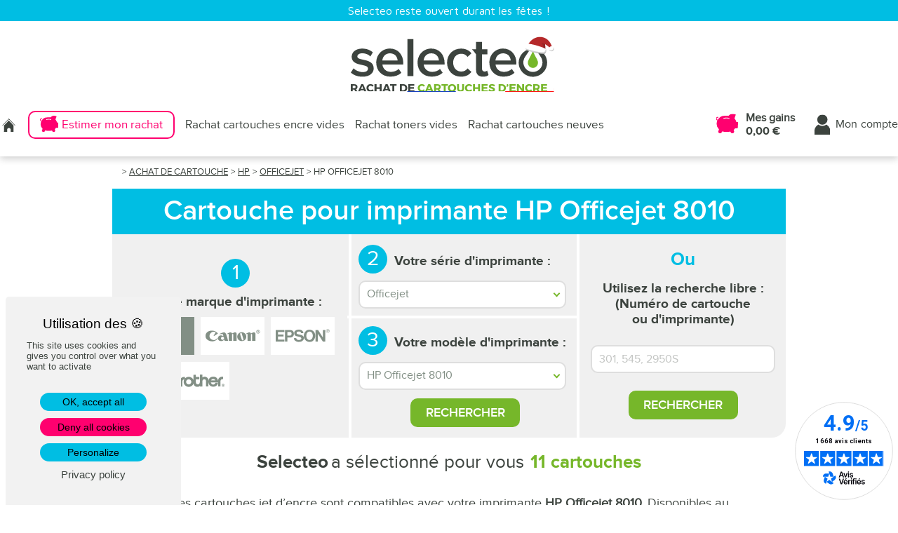

--- FILE ---
content_type: text/html; charset=utf-8
request_url: https://www.selecteo.fr/m13649-cartouche-imprimante-hp-officejet-8010
body_size: 32624
content:
<!DOCTYPE HTML>
<!--[if lt IE 7]> <html class="no-js lt-ie9 lt-ie8 lt-ie7" lang="fr-fr"><![endif]-->
<!--[if IE 7]><html class="no-js lt-ie9 lt-ie8 ie7" lang="fr-fr"><![endif]-->
<!--[if IE 8]><html class="no-js lt-ie9 ie8" lang="fr-fr"><![endif]-->
<!--[if gt IE 8]> <html class="no-js ie9" lang="fr-fr"><![endif]-->
<html lang="fr-fr">
    <head>
	
	<!-- Matomo -->
<script>
  var _paq = window._paq = window._paq || [];
  /* tracker methods like "setCustomDimension" should be called before "trackPageView" */
  _paq.push(['trackPageView']);
  _paq.push(['enableLinkTracking']);
  (function() {
    var u="//matomo.selecteo.fr/";
    _paq.push(['setTrackerUrl', u+'matomo.php']);
    _paq.push(['setSiteId', '1']);
    var d=document, g=d.createElement('script'), s=d.getElementsByTagName('script')[0];
    g.async=true; g.src=u+'matomo.js'; s.parentNode.insertBefore(g,s);
  })();
</script>
<!-- End Matomo Code -->


		

		
<script defer charset="utf-8" src=https://widgets.rr.skeepers.io/generated/f02151c0-4338-ed94-753b-d20927f6ea5d/b45f5a91-31ad-4166-9a4b-0a625ba0b2ae.js></script>





        <meta charset="utf-8" />
        <title>Cartouche d&#039;encre pour imprimante HP Officejet 8010 – Selecteo</title>
        <meta name="description" content="Retrouvez notre sélection de cartouches d’encre pas chères pour imprimante HP Officejet 8010. Livraison en 24 à 48h gratuite dès 40€ !" />
        <meta name="generator" content="PrestaShop" />
        <meta name="robots" content="index,follow" />
        <meta name="viewport" content="width=device-width, minimum-scale=0.25, maximum-scale=1.6, initial-scale=1.0" />
        <meta name="apple-mobile-web-app-capable" content="yes" />
		<meta name="format-detection" content="telephone=no">
       
        
        <link rel="icon" type="image/vnd.microsoft.icon" href="/img/favicon.ico?1743689204" />
        <link rel="shortcut icon" type="image/x-icon" href="/img/favicon.ico?1743689204" />
		
		
			<link rel="canonical" href="https://www.selecteo.fr/m13649-cartouche-imprimante-hp-officejet-8010" />

		
		<script src="/themes/selecteo_2022/tarteaucitron/tarteaucitron.js"></script>
        <script type="text/javascript">
        tarteaucitron.init({
    	  "privacyUrl": "https://www.selecteo.fr/content/44-cookiess", /* Privacy policy url */
          "bodyPosition": "bottom", /* or top to bring it as first element for accessibility */

    	  "hashtag": "#tarteaucitron", /* Open the panel with this hashtag */
    	  "cookieName": "tarteaucitron", /* Cookie name */
    
    	  "orientation": "left", /* Banner position (top - bottom) */
       
          "groupServices": false, /* Group services by category */
          "serviceDefaultState": "wait", /* Default state (true - wait - false) */
                           
    	  "showAlertSmall": false, /* Show the small banner on bottom right */
    	  "cookieslist": false, /* Show the cookie list */
                           
          "closePopup": false, /* Show a close X on the banner */

          "showIcon": false, /* Show cookie icon to manage cookies */
          //"iconSrc": "", /* Optionnal: URL or base64 encoded image */
          "iconPosition": "BottomLeft", /* BottomRight, BottomLeft, TopRight and TopLeft */

    	  "adblocker": false, /* Show a Warning if an adblocker is detected */
                           
          "DenyAllCta" : true, /* Show the deny all button */
          "AcceptAllCta" : true, /* Show the accept all button when highPrivacy on */
          "highPrivacy": true, /* HIGHLY RECOMMANDED Disable auto consent */
                           
    	  "handleBrowserDNTRequest": false, /* If Do Not Track == 1, disallow all */

    	  "removeCredit": true, /* Remove credit link */
    	  "moreInfoLink": true, /* Show more info link */

          "useExternalCss": false, /* If false, the tarteaucitron.css file will be loaded */
          "useExternalJs": false, /* If false, the tarteaucitron.js file will be loaded */

    	  //"cookieDomain": ".my-multisite-domaine.fr", /* Shared cookie for multisite */
                          
          "readmoreLink": "", /* Change the default readmore link */

          "mandatory": true, /* Show a message about mandatory cookies */
          "mandatoryCta": true /* Show the disabled accept button when mandatory on */
        });
			
		tarteaucitron.user.gajsUa = 'UA-72059645-1';
        tarteaucitron.user.gajsMore = function () { /* add here your optionnal _ga.push() */ };
        (tarteaucitron.job = tarteaucitron.job || []).push('gajs');
		
		tarteaucitron.user.adwordsremarketingId = '880013324';
        (tarteaucitron.job = tarteaucitron.job || []).push('googleadwordsremarketing');
		
		tarteaucitron.user.googletagmanagerId = 'GTM-M8RWS7N';
        (tarteaucitron.job = tarteaucitron.job || []).push('googletagmanager');
		
        </script>
		
	
		

            <link rel="stylesheet" href="/themes/selecteo_2022/css/global.css" type="text/css" media="all" />
            <link rel="stylesheet" href="/themes/selecteo_2022/css/autoload/highdpi.css" type="text/css" media="all" />
            <link rel="stylesheet" href="/themes/selecteo_2022/css/autoload/responsive-tables.css" type="text/css" media="all" />
            <link rel="stylesheet" href="/themes/selecteo_2022/css/autoload/uniform.default.css" type="text/css" media="all" />
            <link rel="stylesheet" href="/js/jquery/plugins/fancybox/jquery.fancybox.css" type="text/css" media="all" />
            <link rel="stylesheet" href="/modules/creativeelements/views/lib/font-awesome/css/font-awesome.min.css?v=4.7.0" type="text/css" media="all" />
            <link rel="stylesheet" href="/modules/creativeelements/views/css/animations.min.css?v=1.4.10" type="text/css" media="all" />
            <link rel="stylesheet" href="/modules/creativeelements/views/css/frontend.min.css?v=1.4.10" type="text/css" media="all" />
            <link rel="stylesheet" href="/themes/selecteo_2022/css/modules/blockcategories/blockcategories.css" type="text/css" media="all" />
            <link rel="stylesheet" href="/modules/pm_advancedtopmenu/css/pm_advancedtopmenu_base.css" type="text/css" media="all" />
            <link rel="stylesheet" href="/modules/pm_advancedtopmenu/css/pm_advancedtopmenu_global-1.css" type="text/css" media="all" />
            <link rel="stylesheet" href="/modules/pm_advancedtopmenu/css/pm_advancedtopmenu_advanced-1.css" type="text/css" media="all" />
            <link rel="stylesheet" href="/modules/pm_advancedtopmenu/css/pm_advancedtopmenu-1.css" type="text/css" media="all" />
            <link rel="stylesheet" href="/js/jquery/plugins/autocomplete/jquery.autocomplete.css" type="text/css" media="all" />
            <link rel="stylesheet" href="/themes/selecteo_2022/css/modules/dmuactu/actu.css" type="text/css" media="all" />
            <link rel="stylesheet" href="/themes/selecteo_2022/css/modules/blocknewsletter/blocknewsletter.css" type="text/css" media="all" />
            <link rel="stylesheet" href="/themes/selecteo_2022/css/modules/blockuserinfo/blockuserinfo.css" type="text/css" media="all" />
            <link rel="stylesheet" href="/modules/themeconfigurator/css/hooks.css" type="text/css" media="all" />
            <link rel="stylesheet" href="/modules/layerslider/views/css/layerslider/layerslider.css?v=6.6.7" type="text/css" media="all" />
            <link rel="stylesheet" href="https://fonts.googleapis.com/css?family=Montserrat:100,100italic,200,200italic,300,300italic,regular,italic,500,500italic,600,600italic,700,700italic,800,800italic,900,900italic&amp;subset=latin%2Clatin-ext" type="text/css" media="all" />
            <link rel="stylesheet" href="/modules/creativepopup/views/css/core/creativepopup.css?v=1.6.9" type="text/css" media="all" />
            <link rel="stylesheet" href="/modules/creativepopup/views/lib/font-awesome/css/font-awesome.min.css?v=4.7.0" type="text/css" media="all" />
            <link rel="stylesheet" href="https://fonts.googleapis.com/css?family=Montserrat:regular,700,900,100,200,300,500,600,800,100italic,200italic,300italic,italic,500italic,600italic,700italic,800italic,900italic%7CPoppins:300,500,700,regular,600,100,200,800,900%7CGriffy:regular%7CBarlow:regular,italic,500,600,700,800,900,500italic%7CRoboto:100,300,regular,500,700,900%7CMountains+of+Christmas:regular,700%7COpen+Sans:300,regular,600,700,800%7CMountains+of+Christmas:regular,700&amp;subset=latin%2Clatin-ext" type="text/css" media="all" />
            <link rel="stylesheet" href="/modules/fixedheader/fixedheader.css" type="text/css" media="all" />
        <script type="text/javascript">
var FancyboxI18nClose = 'Fermer';
var FancyboxI18nNext = 'Suivant';
var FancyboxI18nPrev = 'Pr&eacute;c&eacute;dent';
var LS_Meta = [];
var ajaxsearch = true;
var baseDir = 'https://www.selecteo.fr/';
var baseUri = 'https://www.selecteo.fr/';
var ceFrontendConfig = {"isEditMode":"","stretchedSectionContainer":false,"is_rtl":false};
var contentOnly = false;
var displayList = false;
var id_lang = 1;
var instantsearch = true;
var isGuest = 0;
var isLogged = 0;
var isMobile = false;
var page_name = 'module-dmuimprimante-modele';
var placeholder_blocknewsletter = 'Saisissez votre adresse e-mail';
var priceDisplayMethod = 0;
var priceDisplayPrecision = 2;
var quickView = true;
var roundMode = 2;
var static_token = '457ffbada3510dada8c54b8909c5f18c';
var token = 'a3cbf210730d693cef047078567d0c72';
var usingSecureMode = true;
</script>

        <script type="text/javascript" src="/js/jquery/jquery-1.11.0.min.js"></script>
        <script type="text/javascript" src="/js/jquery/jquery-migrate-1.2.1.min.js"></script>
        <script type="text/javascript" src="/js/jquery/plugins/jquery.easing.js"></script>
        <script type="text/javascript" src="/js/tools.js"></script>
        <script type="text/javascript" src="/themes/selecteo_2022/js/global.js"></script>
        <script type="text/javascript" src="/themes/selecteo_2022/js/autoload/10-bootstrap.min.js"></script>
        <script type="text/javascript" src="/themes/selecteo_2022/js/autoload/15-jquery.total-storage.min.js"></script>
        <script type="text/javascript" src="/themes/selecteo_2022/js/autoload/15-jquery.uniform-modified.js"></script>
        <script type="text/javascript" src="/js/jquery/plugins/fancybox/jquery.fancybox.js"></script>
        <script type="text/javascript" src="/themes/selecteo_2022/js/search.js"></script>
        <script type="text/javascript" src="/modules/creativeelements/views/lib/waypoints/waypoints.min.js?v=4.0.2"></script>
        <script type="text/javascript" src="/modules/creativeelements/views/lib/jquery-numerator/jquery-numerator.min.js?v=0.2.1"></script>
        <script type="text/javascript" src="/modules/creativeelements/views/lib/slick/slick.min.js?v=1.6.2"></script>
        <script type="text/javascript" src="/modules/creativeelements/views/js/frontend.min.js?v=1.4.10"></script>
        <script type="text/javascript" src="/themes/selecteo_2022/js/tools/treeManagement.js"></script>
        <script type="text/javascript" src="/themes/selecteo_2022/js/modules/pm_advancedtopmenu/js/pm_advancedtopmenu.js"></script>
        <script type="text/javascript" src="/js/jquery/plugins/autocomplete/jquery.autocomplete.js"></script>
        <script type="text/javascript" src="/themes/selecteo_2022/js/modules/blocknewsletter/blocknewsletter.js"></script>
        <script type="text/javascript" src="/modules/topbanner/views/js/front_common.js"></script>
        <script type="text/javascript" src="/modules/topbanner/views/js/front16.js"></script>
        <script type="text/javascript" src="/modules/layerslider/views/js/layerslider/greensock.js?v=1.19.0"></script>
        <script type="text/javascript" src="/modules/layerslider/views/js/layerslider/layerslider.webshopworks.jquery.js?v=6.6.7"></script>
        <script type="text/javascript" src="/modules/layerslider/views/js/layerslider/layerslider.transitions.js?v=6.6.7"></script>
        <script type="text/javascript" src="/modules/creativepopup/views/js/core/creativepopup.js?v=1.6.9"></script>
        <script type="text/javascript" src="/modules/fixedheader/fixedheader.js"></script>
       
        
<!-- Microdatos Organization -->
	

<script type="application/ld+json" id="adpmicrodatos-organization-ps16v4.3.2">
{
    "name" : "Selecteo",
    "url" : "https://www.selecteo.fr/",
    "logo" : [
    	{

    	"@type" : "ImageObject",
        "url" : "https://www.selecteo.fr/img/selecteo-logo-1710500659.jpg"
    	}
    ],
    "email" : "contact@selecteo.fr",
			"address": {
	    "@type": "PostalAddress",
	    "addressLocality": "LA CHEVROLIERE",
	    "postalCode": "44118",
	    "streetAddress": "4 rue Gutenberg",
	    "addressRegion": "",
	    "addressCountry": "FR"
	},
			"contactPoint" : [
		{
			"@type" : "ContactPoint",
	    	"telephone" : "02 28 27 19 39",
	    	"contactType" : "customer service",
	    	"contactOption": "TollFree",
	    	"availableLanguage": [ 
	    			    				    				"Français (French)"
	    				    			    	]

	    } 
	],
			
	"@context": "http://schema.org",
	"@type" : "Organization"
}
</script>



<!-- Microdatos Webpage -->
	

<script type="application/ld+json" id="adpmicrodatos-webpage-ps16v4.3.2">
{
    "@context": "http://schema.org",
    "@type" : "WebPage",
    "isPartOf": [{
        "@type":"WebSite",
        "url":  "https://www.selecteo.fr/",
        "name": "Selecteo"
    }],
    "name": "Selecteo",
    "url": "https://www.selecteo.fr/m13649-cartouche-imprimante-hp-officejet-8010"
}
</script>







	<!--[if lt IE 8]>
	<script type="text/javascript" src="https://www.selecteo.fr/modules/pm_advancedtopmenu/js/pm_advancedtopmenuiefix.js"></script>
	<![endif]-->
<!-- /MODULE PM_AdvancedTopMenu || Presta-Module.com --><meta property="og:url" content="https://www.selecteo.fr/m13649-cartouche-imprimante-hp-officejet-8010" /><meta property="og:type" content="website" />
                            <meta property="og:image" content="https://www.selecteo.fr/themes/selecteo/img/fb.png" /><meta name="generator" content="Powered by Creative Slider 6.6.7 - Multi-Purpose, Responsive, Parallax, Mobile-Friendly Slider Module for PrestaShop." />
<meta id="cp-meta" name="Generator" content="Powered by Creative Popup 1.6.9 - Multi-Purpose, Responsive, Parallax, Mobile-Friendly Popup Module for PrestaShop."><!--[CDATA[
<div class="cp-popup"><form id="cp_89" name="cp_89" class="cp-ps-container fitvidsignore" method="post" action="/" style="width:640px;height:640px;margin:0 auto;"><div class="cp-slide" data-cp="bgposition:50% 50%;kenburnsscale:1.2;parallaxtype:3d;parallaxdistance:25;parallaxrotate:25;"><embed src="/modules/creativepopup/views/img/core/skins/noskin/nothumb.png" class="cp-tn" alt="Page thumbnail" /><embed style="top:0px;left:0px;width:636px;height:636px;" class="cp-l" src="https://www.selecteo.fr/img/cms/Popup/popup_prix_boost%C3%A9s_decembre2025%20V3.png" alt=""><a style="" class="cp-l" href="https://www.selecteo.fr/reprise-cartouches" target="_self" title="Estimer maintenant votre reprise" data-cp="hover:true;hoverdurationin:100;hoverbgcolor:#ffffff;hovercolor:#00bee3;"><div style="top:559px;left:50%;text-align:center;font-weight:700;font-family:Montserrat;font-size:31px;color:#ffffff;background:#00bee3;line-height:falsepx;padding-top:10px;padding-bottom:10px;padding-right:15px;padding-left:15px;border-radius:5px;border-top:3px solid #00bee3;border-right:3px solid #00bee3;border-bottom:3px solid #00bee3;border-left:3px solid #00bee3;" class="">J'en profite <i class="fa-regular fa-snowflake"></i></div></a></div></form></div><js>
cpjq("#cp_89").creativePopup({createdWith: '1.6.6', popupVersion: '1.6.9', type: 'popup', skin: 'noskin', popupShowOnLeave: true, popupShowOnTimeout: 10, popupWidth: 640, popupHeight: 640, popupDurationIn: 600, popupDurationOut: 300, popupTransitionIn: 'scale', popupTransitionOut: 'scale', repeatDays: 1, skinsPath: '/modules/creativepopup/views/css/core/skins/', plugins: ["popup"]});
</js>
]]-->
        <link rel="stylesheet" href="https://fonts.googleapis.com/css?family=Open+Sans:300,600&amp;subset=latin,latin-ext" type="text/css" media="all" />
		        <link rel="stylesheet" href="https://cdnjs.cloudflare.com/ajax/libs/font-awesome/6.4.2/css/all.min.css">

        <!--[if IE 8]>
        <script src="https://oss.maxcdn.com/libs/html5shiv/3.7.0/html5shiv.js"></script>
        <script src="https://oss.maxcdn.com/libs/respond.js/1.3.0/respond.min.js"></script>
        <![endif]-->
		
    </head>
    <body id="module-dmuimprimante-modele" class="module-dmuimprimante-modele lang_fr">
                    <a id="mobile-cart-workaround" href="https://www.selecteo.fr/commande"></a>
        <style media="screen">
            #mobile-cart-workaround {
                display: none;
            }

            @media screen and (max-width: 767px) {
                #mobile-cart-workaround {
                    position: absolute;
                    top: 0;
                    right: 0;
                    z-index: 9999;
                    display: block;
                    width: 50px;
                    height: 50px;
                }
            }
        </style>
        
        
<link href="https://fonts.googleapis.com/css?family=Roboto" rel="stylesheet" type="text/css" media="all">
<link href="https://fonts.googleapis.com/css?family=Hind" rel="stylesheet" type="text/css" media="all">
<link href="https://fonts.googleapis.com/css?family=Maven+Pro" rel="stylesheet" type="text/css" media="all">
<link href="https://fonts.googleapis.com/css?family=Noto+Serif" rel="stylesheet" type="text/css" media="all">
<link href="https://fonts.googleapis.com/css?family=Bitter" rel="stylesheet" type="text/css" media="all">
<link href="https://fonts.googleapis.com/css?family=Forum" rel="stylesheet" type="text/css" media="all">


<div id="ps_banner_ajax">

	
<div id="ps_topbanner_wrapper">
	Selecteo reste ouvert durant les f&ecirc;tes ! 

	
	
</div>

<style>

	header .banner {
		background-color: #00bee3;
	}

	#ps_topbanner_wrapper {
		width: 100%;
		left: 0;
		z-index: 999;
		top: 0;

		height: 30px;
		line-height: 30px;
		background-color: #00bee3;
		font-size: 16px;
		color: #FFFFFF;

		text-align: center;

					font-family: 'Maven Pro', sans-serif;
			}

    @media only screen and (max-width:320px) {
        #ps_topbanner_wrapper { font-size: .9em }
    }

	
</style>

    <script>
        window.topBanner = {
            cta_link: 'https://www.selecteo.fr/content/10-rachat-cartouche-encre-vide',
            token: '10892486645c35ba8720c3d3.92316304',
            front_controller: 'https://www.selecteo.fr/module/topbanner/FrontAjaxTopbanner'
        };
    </script>


</div>

        <div id="page">
            <div class="header-container">
                <header id="header">
                    <div id="header_logo">
                                                <a href="https://www.selecteo.fr/" title="Selecteo">
                            <img class="logo img-responsive" src="/img/cms/logo-selecteo-big-vectorised.svg" alt="Selecteo" />
                        </a>
                    </div>
                    <div id="header_droite">
                        <nav>	<!-- Menu -->
	<div id="block_top_menu" class="sf-contener clearfix col-lg-12">
		<div class="cat-title">Catégories</div>
		<ul class="sf-menu clearfix menu-content">
			<li><a href="/reprise-cartouches" title="Estimer mon rachat">Estimer mon rachat</a></li>
<li><a href="/content/10-rachat-cartouche-encre-vide" title="Rachat cartouches encre vides">Rachat cartouches encre vides</a></li>
<li><a href="/content/87-rachat-de-toner-et-lasers-vides" title="Rachat toners vides">Rachat toners vides</a></li>
<li><a href="/content/80-rachat-cartouches-imprimante-neuves-toner-laser-jet-d-encre" title="Rachat cartouches neuves">Rachat cartouches neuves</a></li>

					</ul>
	</div>
	<!--/ Menu -->
</nav>
                        <div class="temporary" style="position: relative;float: right;width: 145px;height: 45px;margin: 27px 0 0 0;"></div>
                        <style type="text/css">
                            @media only screen and (max-width: 979px) and (min-width: 768px){
                                .temporary {
                                    position: absolute;
                                    top: 21px;
                                    right: 0;
                                    width: auto;
                                }
                            }
                            @media only screen and (max-width: 767px){
                                .temporary {
                                    width: 43px;
                                    height: 30px;
                                    border-left: 2px #eaeaf4 solid;
                                    margin: -15px 0 0 0;
                                }
                            }
                            @media only screen and (max-width: 767px){
                                #adtm_menu {
                                    width: 104%;
                                    height: 50px;
                                    margin: 9px 0 0 -2%;
                                    padding: 0 0 0 65px;
                                    z-index: 2;
                                }
                            }
                        </style>
                        <div class="liens-droite">
                        <a href="/recap-reprise" title="Modifier ma commande">
                            <div class="gains"> 
                                <div>
                                    <span class="gains-title">Mes gains</span>
                                    <span class="prix">0,00 €</span>
                                </div>
                            </div>
                            </a>
                            <div id="adtm_menu" class="container">
<a id="menu_mobile" href="javascript:;" onclick="javascript:toggle_menu_mobile();"><span class="titre">Menu</span><span class="plus"></span></a>
<div id="adtm_menu_inner" class="clearfix">
<ul id="menu">
<li class="li-niveau1 advtm_menu_8 "><a href="/reprise-cartouches" title="Estimer mon rachat"  class=" a-niveau1"><span class="advtm_menu_span advtm_menu_span_8"><span class="advtm_menu_span_span"><img src="https://www.selecteo.fr/modules/pm_advancedtopmenu/menu_icons/8.png" alt="Estimer mon rachat" title="Estimer mon rachat" class="adtm_menu_icon" />Estimer mon rachat</span></span></a></li>
<li class="li-niveau1 advtm_menu_9 "><a href="/content/10-rachat-cartouche-encre-vide" title="Rachat cartouches d'encre vides"  class=" a-niveau1"><span class="advtm_menu_span advtm_menu_span_9"><span class="advtm_menu_span_span"><img src="https://www.selecteo.fr/modules/pm_advancedtopmenu/menu_icons/9.png" alt="Rachat cartouches d'encre vides" title="Rachat cartouches d'encre vides" class="adtm_menu_icon" />Rachat cartouches d'encre vides</span></span></a></li>
<li class="li-niveau1 advtm_menu_10 "><a href="/content/87-rachat-de-toner-et-lasers-vides" title="Rachat toners vides"  class=" a-niveau1"><span class="advtm_menu_span advtm_menu_span_10"><span class="advtm_menu_span_span"><img src="https://www.selecteo.fr/modules/pm_advancedtopmenu/menu_icons/10.png" alt="Rachat toners vides" title="Rachat toners vides" class="adtm_menu_icon" />Rachat toners vides</span></span></a></li>
<li class="li-niveau1 advtm_menu_20 "><a href="/content/80-rachat-cartouches-imprimante-neuves-toner-laser-jet-d-encre" title="Rachat cartouches neuves"  class=" a-niveau1"><span class="advtm_menu_span advtm_menu_span_20"><span class="advtm_menu_span_span"><img src="https://www.selecteo.fr/modules/pm_advancedtopmenu/menu_icons/20.png" alt="Rachat cartouches neuves" title="Rachat cartouches neuves" class="adtm_menu_icon" />Rachat cartouches neuves</span></span></a></li>
<li class="li-niveau1 advtm_menu_21 "><a href="https://www.selecteo.fr/content/85-envoi-immediat-rachat-cartouche-jet-encre" title="Envoi imm&eacute;diat"  class=" a-niveau1"><span class="advtm_menu_span advtm_menu_span_21"><span class="advtm_menu_span_span"><img src="https://www.selecteo.fr/modules/pm_advancedtopmenu/menu_icons/21.png" alt="Envoi imm&eacute;diat" title="Envoi imm&eacute;diat" class="adtm_menu_icon" />Envoi imm&eacute;diat</span></span></a></li>
<li class="li-niveau1 advtm_menu_11 "><a href="/mon-compte" title="Inscription / Connexion"  class=" a-niveau1"><span class="advtm_menu_span advtm_menu_span_11"><span class="advtm_menu_span_span"><img src="https://www.selecteo.fr/modules/pm_advancedtopmenu/menu_icons/11.png" alt="Inscription / Connexion" title="Inscription / Connexion" class="adtm_menu_icon" />Inscription / Connexion</span></span></a></li>
<li class="li-niveau1 advtm_menu_12 "><a href="/nous-contacter" title="Contactez-nous !"  class=" a-niveau1"><span class="advtm_menu_span advtm_menu_span_12"><span class="advtm_menu_span_span"><img src="https://www.selecteo.fr/modules/pm_advancedtopmenu/menu_icons/12.png" alt="Contactez-nous !" title="Contactez-nous !" class="adtm_menu_icon" />Contactez-nous !</span></span></a></li>
<li class="li-niveau1 advtm_menu_14 "><a href="https://www.instagram.com/selecteo/?hl=fr" title="" target="_blank" class=" a-niveau1"><span class="advtm_menu_span advtm_menu_span_14"><span class="advtm_menu_span_span"><img src="https://www.selecteo.fr/modules/pm_advancedtopmenu/menu_icons/14.png" alt="" title="" class="adtm_menu_icon" /></span></span></a></li>
<li class="li-niveau1 advtm_menu_15 "><a href="https://www.youtube.com/channel/UCOk5rsTBvxmHYiZIWqmKdYg" title="" target="_blank" class=" a-niveau1"><span class="advtm_menu_span advtm_menu_span_15"><span class="advtm_menu_span_span"><img src="https://www.selecteo.fr/modules/pm_advancedtopmenu/menu_icons/15.png" alt="" title="" class="adtm_menu_icon" /></span></span></a></li>
<li class="li-niveau1 advtm_menu_16 "><a href="https://fr-fr.facebook.com/selecteo/" title="" target="_blank" class=" a-niveau1"><span class="advtm_menu_span advtm_menu_span_16"><span class="advtm_menu_span_span"><img src="https://www.selecteo.fr/modules/pm_advancedtopmenu/menu_icons/16.png" alt="" title="" class="adtm_menu_icon" /></span></span></a></li>
<li class="li-niveau1 advtm_menu_13 "><a href="tel:0228271939" title="02 28 27 19 39"  class=" a-niveau1"><span class="advtm_menu_span advtm_menu_span_13"><span class="advtm_menu_span_span"><img src="https://www.selecteo.fr/modules/pm_advancedtopmenu/menu_icons/13.png" alt="02 28 27 19 39" title="02 28 27 19 39" class="adtm_menu_icon" />02 28 27 19 39</span></span></a></li>
</ul>
</div>
</div>                            <div class="mon-compte">
                                <a href="/mon-compte"><span class="compte-title">Mon</span> compte</a>
                            </div>
                            <div id="header_logo_open_menu">
                                <a href="https://www.selecteo.fr/" title="Selecteo">
                                    <img class="logo img-responsive" src="/img/cms/logo-selecteo-big-vectorised.svg" alt="Selecteo" />
                                </a>
                            </div>
                        </div>
                    </div>
                </header>
            </div>
            <div class="columns-container">
                <div id="columns" class="container">
                                                                		<div class="breadcrumb clearfix" itemscope itemtype="http://schema.org/BreadcrumbList">
   <span itemprop="itemListElement" itemscope itemtype="http://schema.org/ListItem">
      <a class="home" itemprop="item" href="https://www.selecteo.fr/"
         title="Retourner sur l'accueil">
         
      </a>
      <span class="navigation-pipe">></span>
      <meta itemprop="position" content="1">
      <meta itemprop="name" content="Retourner sur l'accueil">
   </span>
         <span itemprop="itemListElement" itemscope itemtype="http://schema.org/ListItem">
                  <a itemprop="item" href="/achat-cartouche-encre" title="Achat de cartouche">
            Achat de cartouche
         </a>
                              <span class="navigation-pipe">></span>
                  <meta itemprop="position" content="2">
         <meta itemprop="name" content="Achat de cartouche">
      </span>
         <span itemprop="itemListElement" itemscope itemtype="http://schema.org/ListItem">
                  <a itemprop="item" href="https://www.selecteo.fr/i5-cartouche-imprimante-hp" title="HP">
            HP
         </a>
                              <span class="navigation-pipe">></span>
                  <meta itemprop="position" content="3">
         <meta itemprop="name" content="HP">
      </span>
         <span itemprop="itemListElement" itemscope itemtype="http://schema.org/ListItem">
                  <a itemprop="item" href="s194-cartouche-imprimante-hp-officejet" title="Officejet">
            Officejet
         </a>
                              <span class="navigation-pipe">></span>
                  <meta itemprop="position" content="4">
         <meta itemprop="name" content="Officejet">
      </span>
         <span itemprop="itemListElement" itemscope itemtype="http://schema.org/ListItem">
                     HP Officejet 8010
                           <meta itemprop="position" content="5">
         <meta itemprop="name" content="HP Officejet 8010">
      </span>
   </div>




                                        <div class="row">
                                                <div id="left_column" class="column"><!-- Block categories module -->
<div id="categories_block_left" class="block">
	<span class="title_block">
					Catégories
			</span>
	<div class="block_content">
		<ul class="tree dhtml">
												
<li >
	<a 
	href="https://www.selecteo.fr/12-cartouche-jet-d-encre" title="Tout savoir sur les cartouches d&#039;imprimante jet d&#039;encre				         
         Les  cartouches jet d’encre  sont essentielles pour des impressions de qualité, mais choisir la bonne peut parfois sembler complexe.  Entre cartouches d’origine et recyclées, plusieurs critères entrent en jeu pour répondre à vos besoins d’impression. Sur cette page, découvrez tout ce que vous devez savoir sur le  fonctionnement des cartouches jet d’encre , leurs types, ainsi que des conseils pratiques pour optimiser leur durée de vie et leurs coûts d&#039;achat :         
             Différences entre cartouches d’origine et recyclées         
         Les  cartouches d’encre d’origine  et les  cartouches recyclées  se distinguent par leur fabrication, leur coût et leur impact environnemental. Comprendre ces différences est essentiel pour faire un choix éclairé en fonction de vos besoins en impression et de vos priorités personnelles.         
              Les cartouches d’encre originales          
         Les  cartouches d&#039;encre d’origine,  également appelées OEM (Original Equipment Manufacturer), sont conçues par les fabricants des imprimantes, comme  HP ,  Canon ,  Epson  ou  Brother . Ces cartouches sont spécialement développées pour être parfaitement compatibles avec les imprimantes de la même marque. Elles utilisent des encres de haute qualité, souvent formulées avec précision pour garantir une impression impeccable, avec des couleurs vives et une netteté irréprochable. Elles sont également optimisées pour préserver la durée de vie des têtes d’impression et éviter les problèmes tels que les bourrages ou les fuites. Cependant, cette qualité a un coût : les cartouches originales sont généralement plus chères, car elles incluent des technologies brevetées et des contrôles qualité stricts.         
              Les cartouches d’encre recyclées          
         Les cartouches recyclées, également appelées cartouches remanufacturées, sont issues d’un processus de reprise et de reconditionnement des cartouches usagées. Après avoir été collectées, elles sont nettoyées, remplies avec de l’encre compatible, puis testées pour garantir leur bon fonctionnement. Ces cartouches représentent une option économique, souvent 30 à 50 % moins chère que leurs équivalents d’origine. De plus, elles sont une solution écologique, car elles réduisent les déchets plastiques et minimisent l’empreinte carbone liée à la fabrication de nouvelles cartouches. Cependant, la qualité d’impression peut varier selon les fournisseurs. Il est donc recommandé de se tourner vers des marques reconnues ou certifiées pour assurer un bon rendu d&#039;impression.  Les  cartouches de marques originales  privilégient la performance et la fiabilité, tandis que les  cartouches recyclées  séduisent par leur coût et leur impact environnemental réduit. Le choix entre les deux dépendra de vos priorités : performance optimale ou impression plus responsable et économique.         
             
                                        En savoir plus sur les différents types de cartouches d&#039;encre
             
             Fonctionnement d’une cartouche d’imprimante jet d’encre         
         Le  fonctionnement d’une cartouche jet d’encre  repose sur une technologie avancée qui transforme l’encre liquide en impressions précises, qu’il s’agisse de texte ou d’images. Chaque cartouche d’encre est un composant essentiel de l’imprimante, combinant plusieurs éléments clés pour garantir une impression de qualité.         
             Les éléments principaux d’une cartouche d’encre         
         Une cartouche d’imprimante jet d’encre est composée de plusieurs parties :    Le réservoir d’encre :  Il contient l’encre, disponible en plusieurs couleurs (noir, cyan, magenta et jaune pour les modèles trichromes). Les cartouches à grande capacité, parfois appelées XL, offrent une autonomie accrue pour les utilisateurs fréquents.     La tête d’impression :  C’est ici que se produit la magie. La tête d’impression est équipée de minuscules buses qui projettent l’encre sur le papier sous forme de microgouttelettes.     Les puces électroniques :  Elles permettent à la cartouche de communiquer avec l’imprimante, notamment pour signaler le niveau d’encre restant et garantir une impression précise.   La technologie d’impression jet d’encre         
         Les imprimantes jet d’encre utilisent deux technologies principales pour projeter l’encre :    La technologie thermique  : Elle chauffe rapidement l’encre, créant des bulles qui explosent pour projeter de minuscules gouttelettes d’encre sur le papier. Cette méthode est utilisée par des marques comme Canon ou HP.     La technologie piézoélectrique  : Employée par Epson, elle repose sur des cristaux vibrants qui créent une pression pour projeter l’encre. Ce procédé est réputé pour sa précision et sa longévité.   Le processus d’impression         
         Lorsque vous lancez une impression, l’imprimante analyse les données et contrôle la tête d’impression pour appliquer l’encre avec une précision extrême. Chaque gouttelette est positionnée avec soin pour produire des images nettes ou du texte clair. Grâce à cette technologie, les imprimantes jet d’encre sont capables de gérer des impressions haute résolution adaptées aussi bien aux documents professionnels qu’aux photographies détaillées.  La cartouche jet d’encre est ainsi un concentré de technologie. Ses différents composants et la méthode utilisée pour projeter l’encre garantissent des résultats impressionnants, faisant de ce type d’imprimante une solution polyvalente pour les particuliers comme pour les professionnels.         
             Les avantages de la reprise de cartouches d’encre vides         
                     
          
         Saviez vous qu&#039;il était possible de  vendre vos cartouches jet d&#039;encre vide  ?  La reprise de cartouches d’encre est une initiative qui gagne de plus en plus en popularité auprès des  particuliers ,  associations  et  entreprises . En effet, la  reprise de cartouches vides  présente de nombreux avantages, à la fois économiques et écologiques :         
             Une alternative économique         
         Grâce à la reprise de cartouche jet d&#039;encre sur Selecteo, vous pouvez faire des économies significatives sur l’achat de vos cartouches d&#039;encre. Les cartouches reconditionnées issues de la reprise sont également jusqu’à 50 % moins chères que les cartouches originales, ce qui en fait une option particulièrement attrayante pour les consommateurs soucieux de leur budget d&#039;impression.         
             Un geste pour l’environnement         
         La reprise de cartouches d’encre est une solution efficace pour réduire l’impact environnemental des impressions. Les cartouches usagées, lorsqu’elles ne sont pas recyclées, finissent souvent en à la poubelle ( 4 sur 5 en France ). Effectuer une reprise de cartouches vides sur Selecteo permet de limiter ces déchets et d’économiser les matières premières utilisées pour fabriquer de nouvelles cartouches, comme le plastique et le métal. De plus, le recyclage réduit  jusqu&#039;à 50% les émissions de carbone  associées à la production d&#039;une nouvelle cartouche jet d&#039;encre.         
             Encourager l’économie circulaire         
         La reprise des cartouches d’encre s’inscrit dans une démarche d’économie circulaire, où les produits en fin de vie sont réutilisés au lieu d’être jetés. En confiant vos cartouches usagées à un programme de reprise, vous participez activement à la prolongation de leur cycle de vie. Ces cartouches sont nettoyées, remplies d’encre compatible, et rigoureusement testées pour garantir leur qualité, avant d’être remises sur le marché. Certaines cartouches peuvent ainsi être  réemployées jusqu&#039;à 7 fois  !         
             Une solution simple et accessible         
         La reprise de cartouches d’encre sur Selecteo s&#039;effectue en 1 clic ! Il vous suffit d&#039;estimer en ligne la valeur de rachat de vos cartouches vides pour obtenir votre étiquette de transport. Vous recevez ensuite votre virement bancaire sous 15 jours :         
  1   J&#039;estime la valeur  de mon  rachat de cartouches d&#039;encre vides          
  2  Je télécharge mon  étiquette de transport  gratuite         
  3  Je reçois mon  virement bancaire sécurisé  par  Selecteo   En optant pour notre solution de reprise, vous contribuez à un futur plus durable, tout en bénéficiant de compléments de revenus significatifs.         
             
                                        Effectuer une reprise de cartouches vides
             
             Quels types d’encre pour les cartouches jet d’encre ?         
         Les  cartouches d’imprimante jet d’encre  utilisent des encres spécialement conçues pour répondre à différents besoins d’impression. Ces encres, disponibles en plusieurs types, influencent directement la qualité, la durabilité et les performances des impressions. Comprendre les différences entre les types d’encre est essentiel pour choisir la cartouche adaptée à vos exigences, qu’il s’agisse de documents professionnels, de photos ou d’impressions quotidiennes.         
             Les encres à base de colorants (dye)         
         Les encres à base de colorants, appelées &quot;dye-based&quot;, sont largement utilisées pour leur capacité à produire des couleurs vives et éclatantes. Ces encres se dissolvent complètement dans l’eau, ce qui permet une diffusion homogène et une palette de teintes plus riche. Elles sont idéales pour l’impression de photos ou de documents où les couleurs doivent être saisissantes. Cependant, elles présentent quelques limites :    Faible résistance à l’eau :  les impressions peuvent baver si elles sont exposées à l’humidité.     Moindre durabilité à la lumière :  les couleurs peuvent s’estomper avec le temps lorsqu’elles sont exposées aux rayons UV.   Ces encres conviennent donc mieux à des impressions destinées à un usage immédiat ou conservées dans des environnements protégés.         
             Les encres pigmentées         
         Les encres pigmentées utilisent des particules solides qui se déposent sur la surface du papier, au lieu de s&#039;y diffuser. Ce type d’encre offre plusieurs avantages :    Durabilité exceptionnelle :  les impressions résistent mieux au temps, à l’humidité et à la lumière.     Précision et netteté :  les encres pigmentées sont particulièrement efficaces pour le texte, offrant des contours plus définis.   Elles sont idéales pour des documents professionnels ou des archives nécessitant une longue conservation. Cependant, les encres pigmentées sont souvent plus coûteuses et peuvent avoir une palette de couleurs légèrement moins vive que les encres à base de colorants.         
             Encres spécialisées         
         Certaines cartouches d’imprimante jet d’encre contiennent des encres spécifiquement formulées pour des applications particulières :    Encres photo :  optimisées pour les impressions haute qualité sur papier photo, elles offrent un rendu exceptionnel des détails et des nuances.     Encres résistantes :  certaines encres sont conçues pour résister aux intempéries, idéales pour des impressions en extérieur.   Le choix en fonction de vos besoins         
         Le type d’encre à privilégier dépend largement de vos usages :   Pour les impressions couleur occasionnelles, les encres à base de colorants suffisent.    Pour les professionnels ou les utilisateurs exigeants, les encres pigmentées garantissent une qualité durable et précise.      Pour les photographes ou les créatifs, les encres photo sont la meilleure option pour un rendu optimal.     Chaque type d’encre possède ainsi des caractéristiques uniques qui influencent la qualité et la durabilité des impressions.  Choisir la cartouche adaptée à votre imprimante  et à vos besoins garantit des résultats optimaux tout en répondant à vos attentes spécifiques.         
             Comment bien choisir votre cartouche jet d’encre ?         
         Le  choix d’une cartouche d’imprimante jet d’encre  est une étape essentielle pour garantir une impression de qualité, maîtriser vos coûts et minimiser votre impact environnemental. Avec l’essor des solutions de reprise de cartouches comme celles proposées par Selecteo, vous pouvez également opter pour des choix plus responsables en donnant une seconde vie à vos cartouches vides.  Voici les critères et bonnes pratiques pour choisir judicieusement votre cartouche tout en profitant des avantages de la reprise :         
             Vérifiez la compatibilité avec votre imprimante         
         Chaque imprimante est conçue pour fonctionner avec des références spécifiques de cartouches. Consultez le manuel ou le site du fabricant pour connaître les modèles compatibles. Selecteo peut également vous accompagner dans cette étape en vous aidant à identifier la cartouche idéale pour votre imprimante grâce à notre solution dédiée : cliquez sur les images de  cartouche jet d&#039;encre reprise  pour afficher les modèles d&#039;imprimante compatibles         
             Évaluez vos besoins d’impression         
         Si vous imprimez souvent, préférez des cartouches à grande capacité (XL) qui offrent plus d’autonomie. Pour des impressions occasionnelles, les cartouches standard suffiront. Regardez également si la technologie d&#039;impression jet d&#039;encre est bien adapté pour vous, les utilisateurs régulier préférerons peut être la technologie laser, plus économique pour beaucoup d&#039;impression. Retrouvez sur notre article dédié les différences entre ses deux technologie pour choisir la bonne option pour vous :  Cartouches jet d’encre ou cartouches lasers : les différences ?          
             Comparez le coût par page         
         Le coût par page est un indicateur clé pour évaluer l’économie que vous pouvez réaliser avec une cartouche jet d&#039;encre. Vous pouvez retrouver généralement le coût par page de chaque modèle d&#039;imprimante sur le site du fabricant ou par exemple sur  cet article du site les numériques .          
             Réduire l’empreinte écologique de vos impressions         
         Le choix de cartouches recyclables et la participation à des programmes de reprise comme celui de Selecteo sont des solutions concrètes pour adopter une impression responsable. En nous confiant vos cartouches vides, vous faites un pas vers une gestion durable de vos consommables d’impression tout en faisant des économies sur l&#039;achat de vos consommables d&#039;impression.         
             
                                        Le recyclage des cartouches jet d&#039;encre
             
             Conseils pour maximiser la durée de vie de vos cartouches         
                     
          
         Prolonger la durée de vie de vos cartouches d’imprimante jet d’encre est essentiel pour optimiser vos coûts d’impression et réduire votre impact environnemental. Avec quelques bonnes pratiques, vous pouvez utiliser vos cartouches de manière plus efficace tout en maintenant une qualité d’impression optimale. Voici les principaux conseils pour tirer le meilleur parti de vos cartouches.         
             Imprimez régulièrement         
         Même si vous n’avez pas besoin d’imprimer souvent, il est recommandé de lancer une impression au moins une fois par semaine. Cela permet d’éviter que l’encre ne sèche dans les buses de la tête d’impression, un problème courant avec les imprimantes jet d’encre. Une impression simple, comme une page de test contenant du texte noir et des couleurs, suffit pour maintenir le bon fonctionnement de votre imprimante.         
             Utilisez les paramètres d’économie d’encre         
         La plupart des imprimantes disposent d’un mode &quot;brouillon&quot; ou &quot;économie d’encre&quot;, qui réduit la quantité d’encre utilisée tout en offrant une qualité suffisante pour les documents internes ou non critiques. Pensez également à imprimer en noir et blanc lorsque la couleur n’est pas nécessaire, car les cartouches couleur peuvent s’épuiser rapidement si elles sont utilisées inutilement.         
             Conservez vos cartouches correctement         
         Le stockage joue un rôle crucial dans la longévité des cartouches. Gardez-les dans un endroit frais et sec, à l’abri de la lumière directe du soleil et des variations de température. Si vous avez des cartouches de rechange, laissez-les dans leur emballage hermétique jusqu’à leur utilisation pour éviter l’évaporation de l’encre.         
             Nettoyez régulièrement les têtes d’impression         
         Une tête d’impression obstruée peut gaspiller de l’encre en nécessitant plusieurs cycles de nettoyage ou tout simplement en empêchant l&#039;utilisation de votre cartouche d&#039;encre. Effectuez un entretien préventif en utilisant la fonction de nettoyage proposée par votre imprimante. Cela permet de déboucher les buses et de maintenir une qualité d’impression optimale sans gaspiller trop d’encre. Certaines imprimantes Canon permettent par exemple d&#039;effectuer automatiquement des nettoyages pour limiter le séchage des têtes d&#039;impression de vos cartouches d&#039;encre.         
             Utilisez des encres et des cartouches de qualité         
         Enfin, privilégiez les cartouches d’origine ou recyclées par des marques reconnues pour éviter les fuites ou les problèmes de qualité d’impression. Les encres de qualité supérieure ont une formulation qui prévient le séchage rapide et garantit une utilisation complète de la cartouche.  En appliquant ces conseils, vous  maximisez la durée de vie de vos cartouches jet d’encre , réduisez vos dépenses et minimisez votre impact écologique. Une utilisation responsable et une maintenance régulière vous assurent des impressions de qualité tout en optimisant vos ressources         
             Impact écologique des cartouches jet d’encre         
         Les cartouches d’encre ont un impact environnemental non négligeable. Chaque année, des millions de cartouches finissent à la poubelle.  Adopter des pratiques plus responsables, comme la   reprise des cartouches jet d&#039;encre vide  , réduit ce problème. Retrouvez ici un ensemble de cartouches vides reprises par Selecteo  avec les meilleurs prix de reprise  !            
             
                                        Reprise de vos cartouche jet d&#039;encre vides">
		Cartouche jet d&#039;encre
	</a>
			<ul>
												
<li >
	<a 
	href="https://www.selecteo.fr/15-cartouche-jet-d-encre-d-origine-oem" title="Une cartouche originale PG545 de marque originale Canon Tout savoir sur les cartouches d&#039;encre de marque originale (OEM)         
         Les  cartouches jet d&#039;encre d&#039;origine , également appelées  cartouches d&#039;encre OEM  (Original Equipment Manufacturer), sont des produits fabriqués par les mêmes marques qui créent les imprimantes. Contrairement aux cartouches  compatibles  ou  remanufacturées , les cartouches OEM sont spécifiquement conçues pour fonctionner avec une marque et un modèle d’imprimante particuliers. Ces cartouches garantissent une qualité d’impression optimale et une fiabilité à toute épreuve, ce qui les rend particulièrement populaires auprès des utilisateurs recherchant une performance constante. Découvrez ici tout ce qu&#039;il faut savoir sur ces cartouches d&#039;encre, leur fonctionnement et leurs avantages :         
             Cartouches jet d&#039;encre : un choix de qualité et de performance         
         Les  cartouches jet d&#039;encre  sont des éléments essentiels pour les imprimantes à jet d&#039;encre. Elles contiennent de l’encre liquide qui est projetée sur le papier lors de l&#039;impression. La qualité de l&#039;encre et de la cartouche sont donc cruciale pour garantir des impressions nettes, précises et durables. Les cartouches d&#039;encre jet d&#039;encre d&#039;origine (OEM) sont spécialement conçues pour s&#039;intégrer parfaitement aux imprimantes d&#039;une marque donnée, ce qui leur permet de fournir des performances optimales.    Les  cartouches jet d&#039;encre d&#039;origine  sont fabriquées en fonction des spécifications exactes de chaque modèle d’imprimante, ce qui assure une compatibilité maximale. Les utilisateurs qui optent pour des cartouches originales peuvent être assurés d’obtenir des  impressions de haute qualité , avec une précision des couleurs, des noirs profonds et une clarté d’image. En revanche, l’utilisation de cartouches non originales ou compatibles peut parfois entraîner une qualité d’impression inférieure et des problèmes de compatibilité avec l’imprimante ( Retrouvez plus d&#039;information sur ce sujet ici ).         
             Pourquoi choisir une cartouche d&#039;encre de marque originale ?         
          Opter pour une cartouche jet d&#039;encre originale  présente plusieurs avantages notables. Tout d&#039;abord, la fiabilité est un critère clé. Les cartouches d&#039;encre OEM sont fabriquées par les mêmes marques qui conçoivent les imprimantes, ce qui garantit une compatibilité parfaite entre la cartouche et l’imprimante. Cette compatibilité assure une meilleure gestion de l’encre, évite les fuites et réduit les risques d&#039;endommager l&#039;imprimante. En outre, les cartouches OEM sont également conçues pour maximiser l’efficience de l&#039;encre, ce qui signifie que vous obtenez un plus grand rendement avec chaque cartouche, réduisant ainsi la fréquence de remplacement.    Les marques d&#039;imprimantes comme  HP ,  Canon ,  Epson  ou  Brother  investissent énormément dans la recherche et le développement de leurs cartouches jet d&#039;encre OEM. Cela leur permet de proposer des produits fiables et efficaces. Choisir des cartouches jet d&#039;encre originales permet donc de bénéficier des dernières innovations en matière d&#039;encre et de technologie d’impression, tout en préservant la longévité de votre imprimante.         
             
                                        Les différences : Compatible / Recyclée / Originale
             
             Les avantages des cartouches d&#039;encre OEM         
         L&#039;un des principaux avantages des cartouches OEM est leur capacité à fournir une qualité d&#039;impression constante et fiable. Les cartouches jet d&#039;encre originales (OEM) sont cependant souvent considérées comme étant plus coûteuses que leurs homologues compatibles ou remanufacturées. De nombreux utilisateurs estiment pourtant que le prix plus élevé est justifié par les avantages qu&#039;elles offrent. N&#039;oubliez pas également de  calculer le prix de vos cartouches d&#039;encre en prenant en compte le   montant   de rachat de vos cartouches vides    sur Selecteo  .     Lorsque vous utilisez une cartouche jet d&#039;encre originale, vous avez la garantie d&#039;obtenir une reprise d&#039;encre parfaite, c&#039;est-à-dire une distribution uniforme de l&#039;encre sur le papier pour des impressions nettes et professionnelles. De plus, les cartouches OEM sont souvent accompagnées d&#039;une garantie qui couvre tout problème lié à leur fonctionnement, offrant ainsi une tranquillité d&#039;esprit supplémentaire.    En revanche, les cartouches compatibles, bien qu’elles puissent être moins chères, ne sont pas toujours aussi fiables. Les problèmes courants incluent des fuites d&#039;encre, des têtes d’impression bouchées, ou encore des erreurs de reconnaissance de la cartouche par l&#039;imprimante. Cela peut entraîner des interruptions de travail, une mauvaise qualité d&#039;impression et, dans certains cas, des frais supplémentaires pour réparer les dommages causés à l&#039;imprimante.         
             L&#039;impact environnemental des cartouches d&#039;encre originales         
         La  reprise des cartouches d&#039;encre d&#039;origine  joue également un rôle important dans la durabilité environnementale. En effet, de nombreuses cartouches d&#039;encre vides de marques originales sont reprises sur Selecteo. Cela contribue  à réduire l&#039;impact écologique  des consommables d&#039;impression et vous permet de faire des  économies significative  pour vos coûts d&#039;impression.    Grâce à la reprise de vos cartouches vides originales, vous offrez une nouvelle vie à vos cartouche, ce qui a un impact important pour l&#039;environnement et votr eportefeuille.  Si vous cherchez à adopter une démarche plus éco-responsable, opter pour des cartouches jet d&#039;encre originales et les revendre une fois vides peut être une excellente option pour vous. Découvrez en 1 clic notre solution de reprise en  estimant la valeur de vos cartouches vides :          
             
                                        Effectuer une reprise de cartouches OEM
             
             Choisir des cartouches jet d&#039;encre OEM         
          Les cartouches jet d&#039;encre d&#039;origine (OEM)  sont l’option la plus fiable et la plus performante pour garantir une impression de haute qualité. Elles assurent une compatibilité parfaite avec votre imprimante, une durée de vie prolongée et une qualité d&#039;impression optimale. De plus, elles peuvent offrir des avantages supplémentaires en matière de reprise et de recyclage.    Bien que le coût initial des cartouches jet d&#039;encre originale soit souvent plus élevé que celui des alternatives, les avantages à long terme en termes de performance, de qualité et de réduction des risques de pannes justifient cet investissement. En optant pour des cartouches d&#039;encre originales, vous garantissez à la fois la longévité de votre imprimante et le respect de l’environnement.   Découvrez ici les cartouches d&#039;encre originale reprises sur Selecteo :">
		Cartouche jet d&#039;encre d&#039;origine (OEM)
	</a>
	</li>

																
<li class="last">
	<a 
	href="https://www.selecteo.fr/16-cartouche-jet-d-encre-remanufacturee-recyclee" title="Tout savoir sur les cartouches d&#039;encre recyclée ou remanufacturée 
 Les  cartouches d&#039;encre recyclées ou remanufacturées  sont des alternatives  écologiques  et  économiques  aux cartouches originales neuves. Elles permettent non seulement de réduire les déchets, mais aussi de  valoriser les cartouches vides  tout en étant une solution responsable pour les utilisateurs. 
 La  reprise des cartouches vides  et leur reconditionnement contribuent activement à l&#039;économie circulaire, une démarche de plus en plus recherchée aujourd&#039;hui. Mais concrètement, qu&#039;est-ce qu&#039;une cartouche recyclée ou remanufacturée ? 
 Voici tout ce qu&#039;il faut savoir sur ces consommables d&#039;impression : 
 Définition des cartouches d&#039;encre recyclées 
 Une  cartouche d&#039;encre recyclée  est une cartouche vide qui a été collectée, nettoyée, rechargée en encre et testée afin de garantir son bon fonctionnement. Contrairement aux cartouches originales neuve, la cartouche recyclée passe par un processus de reprise qui vise à prolonger sa durée de vie tout en minimisant les déchets et en préservant l&#039;environnement. 
   
 Le processus de recyclage débute par la collecte des cartouches vides, qui sont par exemple reprises via notre solution en ligne de  rachat de cartouche vide . Une fois reprises, ces cartouches sont triées minutieusement afin de séparer celles qui peuvent être recyclées de celles qui sont définitivement inutilisables. Ce tri est essentiel pour assurer la qualité des cartouches qui seront réintroduites sur le marché. 
   
 Les cartouches sélectionnées passent ensuite par un nettoyage approfondi. Cette étape permet d&#039;éliminer tous les résidus d&#039;encre qui peuvent compromettre leur fonctionnement. En général, un nettoyage à haute pression est effectué pour s&#039;assurer qu&#039;il ne reste aucune trace d&#039;encre sèche ou de particules. Certaines pièces usées ou défectueuses, comme les joints ou les têtes d&#039;impression, peuvent être remplacées pour garantir la performance de la cartouche. 
   
 Une fois nettoyées, les cartouches sont remplies avec de l&#039;encre compatible de haute qualité. Cette encre est sélectionnée pour assurer des  performances d&#039;impression similaires  à celles des cartouches d&#039;origine. Le remplissage est réalisé avec une grande précision pour garantir une capacité optimale. Une fois l&#039;encre injectée, chaque cartouche est soumise à des tests rigoureux pour vérifier sa qualité, sa fiabilité et sa durée de vie. Les cartouches qui ne satisfont pas aux normes de performance sont ensuite retirées du circuit. 
 En fin de processus, les cartouches recyclées sont prêtes à être utilisées à nouveau. Elles offrent des performances comparables aux  cartouches de marque originale , tout en ayant un  impact environnemental beaucoup plus faible . En effet, une cartouche recyclée permet d&#039;économiser des matières premières comme le plastique et les métaux, réduisant ainsi la consommation d&#039;énergie et les émissions de gaz à effet de serre liées à la fabrication de nouvelles cartouches.  
 Les utilisateurs qui choisissent les cartouches recyclées adoptent ainsi une approche à la fois  écologique et économique . En plus de limiter le gaspillage, ils réalisent des économies importantes, puisque ces cartouches sont généralement vendues à un prix bien inférieur à celui des cartouches originales. C&#039;est une solution particulièrement intéressante pour les particuliers comme pour les entreprises soucieuses de réduire leurs coûts d&#039;impression tout en adoptant une  démarche écoresponsable . 
 Qu&#039;elle différence avec une cartouche remanufacturée ? 
 Une  cartouche remanufacturée  est une solution d&#039;impression qui repose sur un  processus de reconditionnement  rigoureux visant à redonner vie aux cartouches vides tout en assurant une qualité optimale. Contrairement aux cartouches simplement recyclées, qui peuvent parfois être rechargées sans inspection approfondie, les cartouches remanufacturées passent par des étapes de vérification, de réparation et de tests minutieux pour garantir leurs performances. Ce processus débute par la collecte des cartouches vides auprès des utilisateurs, qu’ils soient des particuliers ou des entreprises. Une fois reprises, elles sont démontées afin d&#039;inspecter chaque composant avec soin. 
 Les pièces endommagées ou usées, telles que les têtes d’impression, les rouleaux ou certaines pièces internes, sont  réparées ou remplacées  par des éléments neufs. L’objectif est de prolonger la durée de vie de la cartouche tout en assurant une  qualité d’impression comparable  à celle d’une cartouche originale neuve. Une fois les réparations effectuées, la cartouche est soigneusement nettoyée pour éliminer toute trace d’encre résiduelle. Ensuite, elle est remplie avec une encre de haute qualité, spécialement sélectionnée pour garantir une impression nette et durable. Enfin, chaque cartouche remanufacturée est  soumise à des tests rigoureux  pour évaluer sa performance, sa capacité d’impression et sa durabilité. 
   
   Les différences : Compatible / Recyclée / Originale   
 Les avantages des cartouches recyclées et remanufacturées 
 Opter pour des  cartouches recyclées ou remanufacturées  présente de nombreux avantages, tant sur le plan  économique   qu’environnemental , tout en garantissant des performances satisfaisantes pour les utilisateurs. En effet, ces alternatives aux cartouches OEM neuves constituent une solution efficace pour réduire les coûts d’impression tout en contribuant à la préservation de l’environnement. 
 L’économie financière représente l’un des principaux atouts des cartouches recyclées ou remanufacturées. En général, elles sont proposées à des prix bien inférieurs à ceux des cartouches d&#039;origine neuves, ce qui permet aux utilisateurs, qu’ils soient particuliers ou entreprises, de  réaliser des économies significatives sur leurs dépenses d’impression . Ces réductions de coûts s’avèrent particulièrement avantageuses pour les entreprises qui impriment de gros volumes de documents et cherchent à optimiser leur budget tout en maintenant une qualité d’impression acceptable. 
 En matière de performance, les cartouches recyclées et remanufacturées sont soumises à des tests rigoureux pour garantir leur durabilité, leur capacité d’impression et la netteté des rendus. Cela permet aux utilisateurs de bénéficier de  résultats similaires  à ceux obtenus avec des cartouches de marques originales, tout en profitant d’une option plus responsable. 
 Sur le plan environnemental, l’impact écologique réduit est un avantage majeur. Le processus de recyclage et de remanufacturation contribue à limiter la production de déchets plastiques, qui sont l’une des principales préoccupations écologiques actuelles. En réutilisant les cartouches vides, on préserve également les ressources naturelles, tout en diminuant de près de  50% les émissions de gaz à effet de serre  liées à la production d&#039;une nouvelle cartouche. Ce choix s’inscrit donc pleinement dans une démarche de développement durable. 
        En savoir plus sur le recyclage de cartouche   
 La reprise de cartouche vide recyclée ou remanufacturée 
 La reprise des cartouches vides est une étape essentielle pour leur recyclage ou leur remanufacturation. Voici les principales étapes du  processus de reprise de cartouche recyclée  sur Selecteo : 
   
 1 
  J&#039;estime la valeur  de ma  reprise de cartouches vides recyclées  
   
 2 
 Je télécharge mon  étiquette de transport  gratuitement 
   
 3 
 Je reçois mon  virement bancaire sécurisé  par  Selecteo  
   Envoyer ma reprise de cartouches vides   
 Les cartouches recyclées : écologiques et économiques 
 Les  cartouches d&#039;encre recyclées ou remanufacturées  sont une alternative  écologique ,  économique  et performante aux cartouches OEM neuves. La reprise des cartouches vides joue donc un rôle crucial dans la réduction des déchets et la préservation des ressources naturelles. 
 Notre solution de rachat de cartouches vides offre une opportunité unique de participer facilement à une démarche durable tout en économisant sur vos coûts d&#039;impression. Adoptez donc dès maintenant cette solution  simple ,  pratique  et  respectueuse de l&#039;environnement . 
  Retrouvez ici les cartouches d&#039;encre recyclées / remanufacturées reprises par Selecteo :">
		Cartouche jet d&#039;encre remanufacturée ou recyclée
	</a>
	</li>

									</ul>
	</li>

																
<li class="last">
	<a 
	href="https://www.selecteo.fr/45-toner-et-laser" title="Une  cartouche toner / laser  est un dispositif contenant de la poudre fine de plastique et de pigment, utilisée dans les  imprimantes laser  pour créer des impressions de haute qualité par un processus électrostatique :  Comment reconnaitre une cartouche laser ou toner ?  En observant ces caractéristiques, il est généralement facile de distinguer une cartouche toner laser d&#039;une cartouche jet d&#039;encre.         
                    La taille et la forme de votre cartouche d&#039;imprimante                
                   Les cartouches toner laser sont généralement plus grandes et plus lourdes, tandis que les cartouches jet d&#039;encre sont plus petites et souvent de forme cylindrique ou rectangulaire, en fonction du modèle de l&#039;imprimante. 
                    La technologie d&#039;impression de votre imprimante                
                   Les cartouches toner laser sont utilisées dans les imprimantes laser, qui fonctionnent en utilisant un processus électrostatique pour transférer le toner sur le papier. Les cartouches jet d&#039;encre, quant à elles, sont utilisées dans les imprimantes à jet d&#039;encre, qui projettent l&#039;encre liquide à travers de petites buses sur le papier. 
                    Le contenu de votre cartouche d&#039;imprimante                
                   Les cartouches toner laser contiennent de la poudre fine de toner, tandis que les cartouches jet d&#039;encre contiennent de l&#039;encre liquide. 
         Quelle différence entre une cartouche laser et une cartouche jet d’encre??  Plusieurs aspects permettent de différencier les cartouches   jet d&#039;encre   et  toners  :         
                     Le fonctionnement La qualité d&#039;impression Le prix Quelle est le fonctionnement d&#039;une cartouche toner ou laser ?  Le fonctionnement des cartouches laser ou toner est distinct de celui des cartouches jet d’encre.  En effet, les cartouches jet d’encre projettent de l’encre liquide à travers des buses, tandis que les  toners laser  utilisent une  poudre  composée de minuscules particules de matière plastique et de résine, qui se liquéfie au contact d&#039;un courant électrique.  Voici une explication simplifiée du fonctionnement d&#039;une cartouche laser ou toner :           
                    1 - Chargement électrique                
                 Tout commence par le tambour photosensible à l&#039;intérieur de la cartouche laser. Ce tambour est chargé électriquement de manière uniforme par un rouleau de charge. 
                    2 - Formation de l&#039;image                
                 Un laser ou une diode électroluminescente (DEL) balaye la surface du tambour selon les informations de l&#039;image à imprimer. Là où le laser touche le tambour, la charge électrique est neutralisée, créant ainsi un motif électrostatique correspondant à l&#039;image à imprimer. 
                    3 - Application du toner                
                 Le toner, une fine poudre composée de particules de plastique et de pigment, est alors attiré sélectivement vers les zones déchargées du tambour, là où l&#039;image doit être formée. 
                    4 - Transfert de l&#039;image                
                 Le papier passe ensuite devant le tambour. Une charge opposée est appliquée sur le papier, ce qui attire le toner du tambour vers le papier, formant ainsi l&#039;image. 
                    5 - Fusion de la poudre toner                
                 Le papier, maintenant avec l&#039;image formée par le toner, passe à travers un dispositif de fusion où une combinaison de chaleur et de pression fait fondre le toner, le fixant définitivement sur le papier. 
         C&#039;est ainsi que la cartouche laser permet de produire des impressions de haute qualité avec une grande précision et une vitesse élevée ????  Quels sont les avantages d&#039;une imprimante laser ?  Les  imprimantes laser  sont conçues pour répondre aux besoins  d&#039;impression intensifs , principalement dans des environnements professionnels ou de grande utilisation.  Bien que le coût initial d&#039;achat d&#039;une imprimante laser soit plus élevé, de même que celui des consommables tels que les toners, ces derniers offrent une  capacité d&#039;impression plus importante  que les  cartouches jet d&#039;encre , grâce à leur contenu en poudre fine.  Malgré leur discrétion sonore, les imprimantes laser sont généralement plus imposantes en raison de leur capacité à contenir davantage de papier et d&#039;encre. Leur  vitesse d&#039;impression  élevée et leur coût par page relativement bas ont longtemps été leurs principaux avantages, bien que la technologie soit de plus en plus concurrencée par l&#039;impression jet d&#039;encre. Les particuliers optent généralement pour les cartouches jet d&#039;encre, tandis que les toners laser sont principalement utilisés par les entreprises et les collectivités en raison de leur format plus imposant. Voici les  avantages des cartouches toners  :          
                    Coût par page inférieur                
                 L&#039;un des avantages les plus notables des imprimantes laser utilisant du toner est leur coût par page inférieur comparé aux imprimantes à jet d&#039;encre. Bien que les toners soient généralement plus chers à l&#039;achat initial, leur rendement en termes de nombre de pages imprimées est beaucoup plus élevé. Par exemple, un toner peut imprimer environ 3 000 pages, tandis qu&#039;une cartouche d&#039;encre liquide imprime souvent bien moins. Cette efficacité se traduit par un coût à la page plus bas, ce qui est particulièrement avantageux pour les entreprises et les environnements nécessitant des volumes élevés d&#039;impression. 
                    Vitesse d&#039;impression élevée                
                 Les imprimantes laser sont réputées pour leur rapidité. Elles peuvent imprimer de nombreuses pages par minute, bien plus que les imprimantes à jet d&#039;encre. Cette rapidité est due à la technologie du laser et à la poudre de toner, qui permettent un transfert et une fixation rapides de l&#039;encre sur le papier. Cette vitesse est cruciale dans les environnements de bureau où l&#039;efficacité et la productivité sont essentielles. 
                    Qualité d&#039;impression                
                 Les impressions réalisées avec des toners sont généralement très nettes et précises. Le processus de fusion du toner sur le papier garantit une impression sans bavure et sans effet de gondolage, qui peut parfois se produire avec des encres liquides. Cette qualité est particulièrement importante pour les documents professionnels, où la clarté et la lisibilité sont primordiales. 
                    Durabilité des impressions                
                 Les impressions laser sont plus durables que celles réalisées avec des encres liquides. Le toner étant une poudre qui fond et se fixe sur le papier, les documents sont résistants à l&#039;eau et au vieillissement. Cela signifie que les impressions resteront lisibles et intactes même après une longue période de stockage ou dans des conditions humides. 
                    Maintenance réduite                
                 Les imprimantes laser nécessitent généralement moins de maintenance que les imprimantes à jet d&#039;encre. Les toners ont une durée de vie plus longue et les imprimantes laser sont moins sujettes aux problèmes de séchage de l&#039;encre, un problème courant avec les cartouches d&#039;encre liquide. De plus, les tambours d&#039;impression des imprimantes laser ont également une durée de vie prolongée, souvent entre 10 000 et 60 000 pages, réduisant ainsi les interruptions pour remplacement. 
                    Capacité d&#039;impression en volume                
                 Les imprimantes laser sont particulièrement adaptées pour les volumes élevés d&#039;impression. Grâce à leur rapidité et à la grande capacité des toners, elles peuvent gérer de grandes quantités de documents sans nécessiter des recharges fréquentes. Cela les rend idéales pour les bureaux, les établissements d&#039;enseignement, et les environnements où l&#039;impression en masse est courante. 
         Retrouvez plus d&#039;information sur les différents usages des imprimantes lasers ou jet d&#039;encre sur notre page dédiée :  Imprimante Jet d&#039;encre ou Laser : Laquelle choisir ?   Quelles sont les marques d&#039;origine des cartouches laser ?         
                 Recyclage et impact environnemental des cartouches toners ??  Le   recyclage des toners   est crucial pour réduire leur impact environnemental. Plutôt que de  jeter les cartouches  de toner vides, il est possible de les réutiliser, prolongeant ainsi leur durée de vie et diminuant les déchets plastiques :  Les  toners reconditionnés  représentent une  alternative à la fois écologique et économique . En réutilisant les cartouches existantes, ces toners reconditionnés réduisent la nécessité de produire de nouvelles cartouches en plastique, ce qui permet de diminuer la consommation de ressources naturelles et la production de déchets. Le recours à des toners reconditionnés aide également à diminuer les coûts d&#039;impression sans compromettre la qualité.    Chez  Selecteo.fr , nous proposons le meilleur service de   rachat de vos toners vides  . En nous envoyant vos cartouches de toner usagées, vous contribuez au recyclage et bénéficiez d&#039;une  compensation financière . Ce geste simple mais significatif aide à  préserver l&#039;environnement  tout en vous offrant des  revenus supplémentaires .         
                     
          
                    Selecteo rachète vos cartouches toner et laser pour leur offrir une nouvelle vie ! Rejoignez nous dans cette  démarche écoresponsable  et découvrez comment vos anciennes cartouches de toner peuvent être transformées en une ressource précieuse. En choisissant  le recyclage et le rachat avec Selecteo , vous participez activement à la réduction des déchets plastiques et à la promotion d&#039;un modèle de consommation plus durable. Pour plus d&#039;informations sur notre programme de  rachat de toners vides , découvrez notre solution en moins d&#039;une minute :         
             
                                        Revendre mes toners ou laser vide
             
          Vous souhaitez plus de renseignement ?          
             Les cartouches toner d&#039;origine         
                     
          
             
                                        Qu&#039;est ce qu&#039;un toner d&#039;origine ?
             
             Les cartouches toner remanufacturée         
                     
          
             
                                        Qu&#039;est ce qu&#039;un toner remanufacturée ?">
		Toner et Laser
	</a>
			<ul>
												
<li >
	<a 
	href="https://www.selecteo.fr/46-cartouche-toner-laser-originale" title="Les  cartouches d&#039;imprimante toner d&#039;origine  sont essentielles pour garantir des impressions de haute qualité et la longévité de votre appareil. Mais  qu&#039;est-ce qu&#039;une cartouche de toner d&#039;origine  ? Cette page vise à explorer cette question en profondeur en mettant l&#039;accent sur divers aspects essentiels des toners de marque originale :  Qu&#039;est ce qu&#039;une cartouche toner ?  Le toner est une poudre fine utilisée dans les imprimantes laser et les photocopieurs pour créer des images et du texte sur le papier. Contrairement à l&#039;encre liquide utilisée dans les  imprimantes à jet d&#039;encre , le toner est constitué de particules de plastique mélangées à des pigments et des additifs. Lorsqu&#039;une imprimante laser ou un photocopieur utilise une cartouche de toner, la poudre est fondue et fusionnée sur le papier à travers un processus de chauffage.         
             
                                        Plus d&#039;informations sur les cartouches toner
             
         Qu&#039;est-ce qu&#039;une cartouche de toner d&#039;origine ?  Une  cartouche de toner d&#039;origine , également appelée cartouche  OEM  (Original Equipment Manufacturer), est fabriquée par le même fabricant que votre imprimante ou photocopieur. Par exemple, une  cartouche de toner HP  pour une imprimante HP est une cartouche d&#039;origine. Ces cartouches sont spécialement conçues pour fonctionner parfaitement avec leurs imprimantes respectives, assurant une qualité d&#039;impression optimale et une fiabilité supérieure.  Les avantages des cartouches de toner d&#039;origine         
             Qualité d&#039;impression supérieure         
         Les  cartouches de toner d&#039;origine  offrent une  qualité d&#039;impression  inégalée. Les fabricants d&#039;imprimantes conçoivent ces cartouches pour fonctionner spécifiquement avec leurs appareils, garantissant des couleurs vives, des noirs profonds et des détails précis. L&#039;utilisation de poudre de toner de haute qualité dans les cartouches d&#039;origine permet d&#039;éviter les problèmes de bavures, de décoloration et de lignes floues souvent observés avec des cartouches non originales.         
             Fiabilité et longévité         
         Les cartouches de toner d&#039;origine sont également synonymes de  fiabilité . Elles sont conçues pour fonctionner sans problème avec les imprimantes et photocopieurs de la même marque, réduisant ainsi les risques de bourrages papier et d&#039;autres dysfonctionnements. De plus, ces cartouches sont souvent testées rigoureusement pour garantir leur durabilité, assurant ainsi une  longue durée de vie  à votre imprimante.  Comparaison avec les toners compatibles et reconditionnées         
                     
         
                     
             Cartouches toner compatibles         
         Les  cartouches compatibles , aussi appelées cartouches de toner génériques, sont fabriquées par des entreprises autres que le  fabricant de l&#039;imprimante . Bien que ces cartouches soient souvent moins chères, elles peuvent ne pas offrir la même qualité d&#039;impression ni la même fiabilité que les toners d&#039;origine. Des problèmes comme des fuites de poudre de toner ou une capacité d&#039;impression réduite peuvent arriver et ainsi risquer des dommages à votre imprimante.         
             
                                        Plus d&#039;info sur les cartouches compatibles
             
             Cartouches reconditionnées         
         Les  cartouches de toner reconditionnées  sont des cartouches d&#039;origine qui ont été nettoyées, remplies de nouveau toner et réassemblées. Si elles peuvent être une option plus écologique et économique, leur qualité et fiabilité peuvent varier en fonction du   processus de reconditionnement   et de la qualité du toner utilisé. Il est essentiel de choisir des fournisseurs de confiance pour obtenir les  mêmes qualités que les cartouches originales  de votre imprimante.         
             
                                        Plus d&#039;information sur les toners remanufacturée
             
         Pourquoi choisir une cartouche de marque d&#039;origine ?         
             Marque et performance         
         Choisir une  cartouche de toner d&#039;origine  de la même marque que votre imprimante assure une compatibilité parfaite et une performance optimale. Les fabricants d&#039;imprimantes comme  HP ,  Canon ,  Brother  et  Ricoh  investissent dans la recherche et le développement pour créer des cartouches qui non seulement fonctionnent parfaitement avec leurs imprimantes, mais qui optimisent également la  qualité d&#039;impression  et l&#039;efficacité de l&#039;appareil.         
             Garantie et support         
         L&#039;utilisation de cartouches de toner d&#039;origine peut également affecter la garantie de votre imprimante. De nombreux fabricants stipulent que l&#039;utilisation de cartouches non originales peut annuler la garantie de l&#039;appareil. En choisissant des cartouches d&#039;origine, vous bénéficiez non seulement de la  garantie complète , mais aussi du  support technique  du fabricant en cas de problème.  L&#039;impact environnemental des cartouches de toner         
             Recyclage et durabilité         
         Les fabricants d&#039;imprimantes et de cartouches de toner d&#039;origine mettent souvent en place des programmes de recyclage pour  minimiser l&#039;impact environnemental .  Selecteo  vous propose une autre  solution  écologique , gratuite  mais surtout   rémunératrice   !         
             
                                        Revendre mes toners vides en 1 clic
             
             Économie d&#039;énergie         
         Les cartouches de toner d&#039;origine sont également conçues pour optimiser la  consommation d&#039;énergie des imprimantes . Une cartouche bien conçue permet à l&#039;imprimante de fonctionner de manière plus efficace, consommant moins d&#039;énergie par page imprimée. Cela contribue non seulement à réduire les coûts d&#039;électricité, mais aussi à  diminuer l&#039;empreinte carbone  globale de l&#039;appareil.  Les cartouches toner de marque originale  Choisir des cartouches de toner d&#039;origine pour votre imprimante ou photocopieur est crucial pour garantir une qualité d&#039;impression supérieure, une fiabilité accrue et une performance optimale de votre appareil. Les cartouches d&#039;origine, conçues par les fabricants de la marque de votre imprimante, offrent des  avantages significatifs  par rapport aux cartouches compatibles,  tant en termes de qualité que de durabilité. Vous pouvez aussi  opter pour des toner remanufacturés qui assure non seulement la longévité de votre imprimante, mais contribue également à la  protection de l&#039;environnement  grâce à des pratiques de recyclage responsables.    Adopter les cartouches de toner d&#039;origine et les recycler, c&#039;est faire le choix de la qualité, de la fiabilité et de la durabilité, tout en respectant  les meilleures pratiques pour une impression efficace et éco-responsable .         
             
                                        Comment recycler mes toners vides ?">
		Cartouche toner et laser d&#039;origine
	</a>
			<ul>
												
<li >
	<a 
	href="https://www.selecteo.fr/48-cartouche-toner-origine-hp" title="">
		Cartouche laser ou toner d&#039;origine HP
	</a>
	</li>

																
<li >
	<a 
	href="https://www.selecteo.fr/49-cartouche-toner-origine-canon" title="">
		Cartouche laser ou toner d&#039;origine Canon
	</a>
	</li>

																
<li >
	<a 
	href="https://www.selecteo.fr/50-cartouche-toner-origine-brother" title="">
		Cartouche laser ou toner d&#039;origine Brother
	</a>
	</li>

																
<li class="last">
	<a 
	href="https://www.selecteo.fr/58-cartouche-laser-ou-toner-d-origine-ricoh" title="">
		Cartouche laser ou toner d&#039;origine Ricoh
	</a>
	</li>

									</ul>
	</li>

																
<li class="last">
	<a 
	href="https://www.selecteo.fr/47-cartouche-toner-laser-remanufacturee-recyclee" title="Une  cartouche d&#039;imprimante toner remanufacturée  est une alternative écologique et économique aux cartouches d&#039;origine. Remanufacturée signifie qu&#039;elle a reconditionnée pour pouvoir être réutilisée. Ce guide explore en profondeur les avantages et détails des cartouches de toner remanufacturées : 
 Qu&#039;est ce qu&#039;une cartouche toner et une imprimantes laser ? 
 Le toner est une poudre utilisée dans les imprimantes laser et les photocopieurs pour créer des impressions. Contrairement à l&#039;encre liquide, le toner est constitué de fines particules de plastique. Lors de l&#039;impression, cette poudre est fondue et fixée sur le papier grâce à un processus de chauffage. Les imprimantes laser et les photocopieurs utilisent des cartouches de toner pour cette tâche, et les versions remanufacturées offrent une alternative intéressante. 
   Plus d&#039;informations sur les toners   
 Processus de réemploi des toners vides 
 Comment sont réemployées les cartouches de poudre toner ? 
 1 - Collecte et tri des cartouches 
 La remanufacturation commence par la collecte de cartouches usagées. Ces cartouches sont ensuite triées pour déterminer celles qui sont éligibles pour le processus de recyclage. Seules les cartouches en bon état sont sélectionnées pour garantir la qualité du produit final. 
 2 - Nettoyage et inspection des toners 
 Les cartouches sélectionnées subissent un nettoyage approfondi pour éliminer toute trace de toner résiduel. Chaque composant est inspecté minutieusement pour détecter les signes d&#039;usure ou de dommage. Les pièces défectueuses sont remplacées par des pièces neuves pour assurer une performance optimale. 
 3 - Remplissage et réemploi des toners 
 Une fois nettoyées et inspectées, les cartouches sont remplies de nouveau toner. La qualité du toner utilisé est cruciale pour garantir des impressions nettes et précises. Les cartouches sont ensuite réassemblées et testées pour s&#039;assurer qu&#039;elles fonctionnent correctement. Ce processus inclut souvent l&#039;utilisation de poudre de toner de haute qualité compatible avec diverses marques d&#039;imprimantes laser. 
   Plus d&#039;informations sur le recyclage des toners   
 Les avantages des cartouches de toner remanufacturées 
 Découvrez les 3 principaux avantages de l&#039;utilisation de toner recyclée / remanufacturée : 
 Économies financières 
 L&#039;un des principaux avantages des cartouches de toner remanufacturées est leur coût. Elles sont généralement moins chères que les cartouches d&#039;origine, ce qui permet de  réaliser des économies importantes , surtout pour les entreprises qui impriment en grande quantité. Malgré leur prix inférieur, elles offrent souvent une qualité d&#039;impression comparable à celle des  toners de marques originales . 
 Impact environnemental positif 
 Les  cartouches remanufacturées  contribuent à la réduction des déchets électroniques. En recyclant et réutilisant les cartouches usagées, on diminue la quantité de déchets envoyés aux décharges. De plus, la fabrication de nouvelles cartouches requiert moins de ressources naturelles, ce qui réduit l&#039;empreinte carbone associée à la production de nouvelles cartouches. 
 Compatibilité et performance 
 Les cartouches de toner remanufacturées sont conçues pour être compatibles avec une variété de marques et de modèles d&#039;imprimantes laser et de photocopieurs. Bien que leur performance puisse varier en fonction de la qualité de la remanufacturation, les meilleures cartouches remanufacturées offrent une qualité et une quantité d&#039;impression très proche ou supérieure à celle des cartouches d&#039;origine. 
 Comparaison avec les cartouches d&#039;origine et compatibles 
 Toner de marque d&#039;origine (OEM) 
 Les  cartouches toner d&#039;origine , fabriquées par les mêmes marques que les imprimantes, sont conçues pour offrir la meilleure qualité d&#039;impression et une compatibilité parfaite. Cependant, elles sont souvent plus coûteuses que les cartouches remanufacturées. Leur principal avantage réside dans la garantie de  qualité  et de  performance , ainsi que dans le  support technique  offert par le fabricant de la marque. 
   Plus d&#039;information sur les toners d&#039;origine (OEM)   
 Toner de marque compatible 
 Les cartouches compatibles sont fabriquées par des entreprises tierces et sont généralement neuves,  contrairement aux cartouches remanufacturées . Elles sont souvent moins chères que les cartouches d&#039;origine, mais leur qualité peut varier. Certaines offrent une qualité d&#039;impression comparable, tandis que d&#039;autres peuvent entraîner des problèmes pour votre imprimante tels que des fuites de toner ou des performances mauvaises. 
   Plus d&#039;informations sur les cartouches compatibles   
 L&#039;impact environnemental des toners reconditionnés 
 L&#039;utilisation de toners remanufacturés a un impact environnemental significatif et positif. En choisissant des toners reconditionnés, on réduit considérablement les  déchets électroniques . Chaque cartouche de toner remanufacturée réutilise une cartouche usagée qui, autrement, aurait fini à la poubelle. En effet, environ 4 cartouches d&#039;encre sur 5 sont encore jetées à la poubelle en France : 
      
  Cette réutilisation permet de diminuer la quantité de déchets plastiques et métalliques. De plus, la fabrication de nouvelles cartouches requiert des ressources naturelles telles que le pétrole pour produire le plastique, ainsi que divers minéraux pour les composants électroniques. En remanufacturant les cartouches existantes, on réduit la demande pour ces ressources,  diminuant ainsi l&#039;empreinte carbone  associée à leur extraction et transformation. Les processus de reconditionnement incluent également le nettoyage et le remplissage avec de la poudre de toner de haute qualité, souvent effectués selon des  standards environnementaux  stricts.En somme, l&#039;utilisation de toners reconditionnés contribue à la réduction des déchets, à la conservation des ressources et à la minimisation de l&#039;empreinte écologique globale de l&#039;impression. 
  Selecteo.fr  vous  rémunère  justement pour votre  geste écologique  ! 
 Estimez la valeur de vos toners en 1 clic sur notre site et obtenez votre étiquette de transport gratuite pour   offrir une nouvelle vie à vos toners vides   ???? 
   Comment recycler mes toners vides ?   
 L&#039;intérêt des toners recyclés / remanufacturés 
 les cartouches d&#039;imprimante toner remanufacturées représentent une  alternative économique et écologique  aux  toners d&#039;origine . Elles offrent des avantages significatifs en termes de coût, de compatibilité et de réduction des déchets électroniques. En choisissant des cartouches de toner remanufacturées de haute qualité, vous pouvez garantir des impressions nettes et précises tout en contribuant à la protection de l&#039;environnement. Il est important de sélectionner des fournisseurs réputés pour assurer la fiabilité et la performance des cartouches remanufacturées, optimisant ainsi l&#039;utilisation de votre imprimante laser ou photocopieur. 
 Adopter les  cartouches de toner remanufacturées et les recycler  c&#039;est faire un choix responsable et intelligent pour une impression efficace et durable !">
		Cartouche toner et laser remanufacturée
	</a>
	</li>

									</ul>
	</li>

									</ul>
	</div>
</div>
<!-- /Block categories module -->
<!-- Block manufacturers module -->
<div id="manufacturers_block_left" class="block blockmanufacturer">
	<p class="title_block">
						Fabricants
			</p>
	<div class="block_content list-block">
								<ul>
														<li class="first_item">
						<a 
						href="https://www.selecteo.fr/i3-brother" title="En savoir plus sur Brother">
							Brother
						</a>
					</li>
																			<li class="item">
						<a 
						href="https://www.selecteo.fr/i1-canon" title="En savoir plus sur Canon">
							Canon
						</a>
					</li>
																			<li class="item">
						<a 
						href="https://www.selecteo.fr/i2-epson" title="En savoir plus sur Epson">
							Epson
						</a>
					</li>
																			<li class="item">
						<a 
						href="https://www.selecteo.fr/i5-hp" title="En savoir plus sur HP">
							HP
						</a>
					</li>
																			<li class="item">
						<a 
						href="https://www.selecteo.fr/i10-neopost-quadient" title="En savoir plus sur Neopost Quadient">
							Neopost Quadient
						</a>
					</li>
																					</ul>
									</div>
</div>
<!-- /Block manufacturers module -->
</div>
                                                                        <div id="center_column" class="center_column">
    
<h1>
            Cartouche pour imprimante HP Officejet 8010
    </h1>
<div id="filtre_achat">
        <div class="gauche">
            <form method="get" action="//www.selecteo.fr/rachat-cartouches" >
                <input type="hidden" name="controller" value="search" />
                <input type="hidden" name="orderby" value="" />
                <input type="hidden" name="orderway" value="" />
                <input type="hidden" name="marque" value="5" id="marque_select_hidden" />
                <div class="marques">
                    <label><span class="etapes">1 <span class="triangle">►</span></span>Votre marque d&#039;imprimante :</label>
                    <div class="section-marques">
                                                                                    <a class="marque active" id="marque_hp" role="img" aria-label="Marque d'imprimante hp" rel="5" href="javascript:;">
                                    HP
                                </a>
                                                                                                                <a class="marque" id="marque_canon" role="img" aria-label="Marque d'imprimante canon" rel="1" href="javascript:;">
                                    Canon
                                </a>
                                                                                                                <a class="marque" id="marque_epson" role="img" aria-label="Marque d'imprimante epson" rel="2" href="javascript:;">
                                    Epson
                                </a>
                                                                                                                <a class="marque" id="marque_brother" role="img" aria-label="Marque d'imprimante brother" rel="3" href="javascript:;">
                                    Brother
                                </a>
                                                                                                                                                                    <a class="marque" id="marque_ricoh" role="img" aria-label="Marque d'imprimante ricoh" rel="17" href="javascript:;">
                                    Ricoh
                                </a>
                                                                        </div>
                </div>
                <div class="series_modeles">
                    <p>
                        <label><span class="etapes">2 <span class="triangle">►</span></span>Votre s&eacute;rie d&#039;imprimante :</label>
                        <div class="refresh_result"><i class="icon-refresh icon-spin icon-fw"></i></div>
                        <select id="serie_select" class="form-control disabled_filtre_achat" name="serie" disabled>
                            <option value="0">S&eacute;rie d&#039;imprimante</option>
                                                                                        <option value="172">Business Inkjet</option>
                                                            <option value="174">Color Copier</option>
                                                            <option value="176">Color Laserjet</option>
                                                            <option value="177">Copyjet</option>
                                                            <option value="178">Designjet</option>
                                                            <option value="181">Deskjet</option>
                                                            <option value="182">Deskjet D</option>
                                                            <option value="183">Deskjet F</option>
                                                            <option value="184">Deskwriter</option>
                                                            <option value="185">Digital Copier</option>
                                                            <option value="186">Digital Copier Printer</option>
                                                            <option value="187">Envy</option>
                                                            <option value="23">Fax</option>
                                                            <option value="188">Laserjet</option>
                                                            <option value="191">Laserjet Pro</option>
                                                            <option value="194" selected="selected">Officejet</option>
                                                            <option value="195">Officejet H</option>
                                                            <option value="196">Officejet J</option>
                                                            <option value="197">Officejet Pro</option>
                                                            <option value="198">Officejet Pro K</option>
                                                            <option value="201">Officejet R</option>
                                                            <option value="202">Officejet T</option>
                                                            <option value="203">Officejet V</option>
                                                            <option value="204">Photosmart</option>
                                                            <option value="205">Photosmart A</option>
                                                            <option value="207">Photosmart C</option>
                                                            <option value="208">Photosmart D</option>
                                                            <option value="210">Photosmart Pro B</option>
                                                            <option value="211">PSC</option>
                                                            <option value="275">Tango</option>
                                                            <option value="171">Autres imprimantes HP</option>
                                                                                </select>
                    </p>
                    <p>
                        <label><span class="etapes">3 <span class="triangle">►</span></span>Votre mod&egrave;le d&#039;imprimante :</label>
                        <div class="refresh_result_modele"><i class="icon-refresh icon-spin icon-fw"></i></div>
                        <select id="modele_select" class="form-control disabled_filtre_achat" name="modele" disabled>
                            <option value="0">Mod&egrave;le d&#039;imprimante</option>
                                                                                        <option value="7025">HP Officejet 100</option>
                                                            <option value="7026">HP Officejet 1400 Series</option>
                                                            <option value="7027">HP Officejet 1410</option>
                                                            <option value="7028">HP Officejet 1410 XI</option>
                                                            <option value="7029">HP Officejet 150 Mobile</option>
                                                            <option value="11086">HP Officejet 200</option>
                                                            <option value="12277">HP Officejet 200 C</option>
                                                            <option value="12278">HP Officejet 200 Series</option>
                                                            <option value="12279">HP Officejet 201</option>
                                                            <option value="12280">HP Officejet 202</option>
                                                            <option value="12281">HP Officejet 202 C</option>
                                                            <option value="11865">HP Officejet 250 Mobile</option>
                                                            <option value="11866">HP Officejet 250 Series</option>
                                                            <option value="11867">HP Officejet 252 Mobile</option>
                                                            <option value="7030">HP Officejet 2600 Series</option>
                                                            <option value="7031">HP Officejet 2620</option>
                                                            <option value="7032">HP Officejet 2622</option>
                                                            <option value="11868">HP Officejet 2624</option>
                                                            <option value="7033">HP Officejet 300</option>
                                                            <option value="7034">HP Officejet 310</option>
                                                            <option value="7035">HP Officejet 320</option>
                                                            <option value="7036">HP Officejet 330</option>
                                                            <option value="7037">HP Officejet 350</option>
                                                            <option value="7038">HP Officejet 350 C</option>
                                                            <option value="7039">HP Officejet 350 Series</option>
                                                            <option value="7040">HP Officejet 370</option>
                                                            <option value="7041">HP Officejet 380</option>
                                                            <option value="7042">HP Officejet 3800 Series</option>
                                                            <option value="7043">HP Officejet 3830</option>
                                                            <option value="11869">HP Officejet 3831</option>
                                                            <option value="11870">HP Officejet 3832</option>
                                                            <option value="11871">HP Officejet 3833</option>
                                                            <option value="10642">HP Officejet 3834</option>
                                                            <option value="10828">HP Officejet 3835</option>
                                                            <option value="11872">HP Officejet 3836</option>
                                                            <option value="11873">HP Officejet 3838</option>
                                                            <option value="7044">HP Officejet 4100 Series</option>
                                                            <option value="7045">HP Officejet 4105</option>
                                                            <option value="7046">HP Officejet 4105 Z</option>
                                                            <option value="7047">HP Officejet 4110</option>
                                                            <option value="10643">HP Officejet 4110 Series</option>
                                                            <option value="7048">HP Officejet 4110 V</option>
                                                            <option value="7049">HP Officejet 4110 XI</option>
                                                            <option value="7050">HP Officejet 4110 Z</option>
                                                            <option value="7051">HP Officejet 4115</option>
                                                            <option value="7052">HP Officejet 4200 Series</option>
                                                            <option value="11874">HP Officejet 4211</option>
                                                            <option value="11875">HP Officejet 4212</option>
                                                            <option value="7053">HP Officejet 4214</option>
                                                            <option value="7054">HP Officejet 4215</option>
                                                            <option value="10644">HP Officejet 4215 Series</option>
                                                            <option value="7055">HP Officejet 4215 V</option>
                                                            <option value="7056">HP Officejet 4215 XI</option>
                                                            <option value="7057">HP Officejet 4219</option>
                                                            <option value="7058">HP Officejet 4250</option>
                                                            <option value="7059">HP Officejet 4251</option>
                                                            <option value="7060">HP Officejet 4252</option>
                                                            <option value="7061">HP Officejet 4255</option>
                                                            <option value="7062">HP Officejet 4259</option>
                                                            <option value="7063">HP Officejet 4300 Series</option>
                                                            <option value="7064">HP Officejet 4314</option>
                                                            <option value="7065">HP Officejet 4315</option>
                                                            <option value="10645">HP Officejet 4315 Series</option>
                                                            <option value="7066">HP Officejet 4315 V</option>
                                                            <option value="7067">HP Officejet 4315 XI</option>
                                                            <option value="7068">HP Officejet 4352</option>
                                                            <option value="7069">HP Officejet 4355</option>
                                                            <option value="7070">HP Officejet 4359</option>
                                                            <option value="7071">HP Officejet 4500</option>
                                                            <option value="7072">HP Officejet 4500 Series</option>
                                                            <option value="7073">HP Officejet 4500 Wireless</option>
                                                            <option value="7077">HP Officejet 4625</option>
                                                            <option value="7078">HP Officejet 4630</option>
                                                            <option value="7079">HP Officejet 4630 Series</option>
                                                            <option value="7080">HP Officejet 4631</option>
                                                            <option value="7081">HP Officejet 4632</option>
                                                            <option value="7082">HP Officejet 4634</option>
                                                            <option value="7083">HP Officejet 4635</option>
                                                            <option value="7084">HP Officejet 4636</option>
                                                            <option value="7085">HP Officejet 4639</option>
                                                            <option value="9793">HP Officejet 4650</option>
                                                            <option value="11883">HP Officejet 4650 Series</option>
                                                            <option value="10646">HP Officejet 4654</option>
                                                            <option value="11884">HP Officejet 4655</option>
                                                            <option value="12282">HP Officejet 4656</option>
                                                            <option value="11885">HP Officejet 4657</option>
                                                            <option value="11886">HP Officejet 4658</option>
                                                            <option value="7086">HP Officejet 4700 Series</option>
                                                            <option value="7087">HP Officejet 4712</option>
                                                            <option value="7089">HP Officejet 5100 Series</option>
                                                            <option value="7090">HP Officejet 5105</option>
                                                            <option value="7091">HP Officejet 5110</option>
                                                            <option value="10647">HP Officejet 5110 Series</option>
                                                            <option value="7092">HP Officejet 5110 V</option>
                                                            <option value="7093">HP Officejet 5110 XI</option>
                                                            <option value="13220">HP Officejet 5200 Series</option>
                                                            <option value="13221">HP Officejet 5220</option>
                                                            <option value="12903">HP Officejet 5230</option>
                                                            <option value="13222">HP Officejet 5232</option>
                                                            <option value="7095">HP Officejet 5500</option>
                                                            <option value="7096">HP Officejet 5500 Series</option>
                                                            <option value="7097">HP Officejet 5505</option>
                                                            <option value="7098">HP Officejet 5510</option>
                                                            <option value="10648">HP Officejet 5510 Series</option>
                                                            <option value="7099">HP Officejet 5510 V</option>
                                                            <option value="7100">HP Officejet 5510 XI</option>
                                                            <option value="7101">HP Officejet 5515</option>
                                                            <option value="7102">HP Officejet 5600 Series</option>
                                                            <option value="7103">HP Officejet 5605</option>
                                                            <option value="7104">HP Officejet 5605 Z</option>
                                                            <option value="7105">HP Officejet 5610</option>
                                                            <option value="10649">HP Officejet 5610 Series</option>
                                                            <option value="7106">HP Officejet 5610 V</option>
                                                            <option value="7107">HP Officejet 5610 XI</option>
                                                            <option value="7108">HP Officejet 5615</option>
                                                            <option value="12458">HP Officejet 5700 Series</option>
                                                            <option value="7110">HP Officejet 5740</option>
                                                            <option value="11893">HP Officejet 5740 Series</option>
                                                            <option value="11894">HP Officejet 5741</option>
                                                            <option value="10650">HP Officejet 5742</option>
                                                            <option value="11895">HP Officejet 5743</option>
                                                            <option value="11896">HP Officejet 5744</option>
                                                            <option value="7111">HP Officejet 5745</option>
                                                            <option value="7119">HP Officejet 6100 e-Printer</option>
                                                            <option value="7120">HP Officejet 6110</option>
                                                            <option value="7121">HP Officejet 6110 XI</option>
                                                            <option value="7122">HP Officejet 6150</option>
                                                            <option value="7123">HP Officejet 6200 Series</option>
                                                            <option value="7124">HP Officejet 6205</option>
                                                            <option value="11900">HP Officejet 6208</option>
                                                            <option value="7125">HP Officejet 6210</option>
                                                            <option value="10652">HP Officejet 6210 Series</option>
                                                            <option value="7126">HP Officejet 6210 V</option>
                                                            <option value="7127">HP Officejet 6210 XI</option>
                                                            <option value="11901">HP Officejet 6213</option>
                                                            <option value="7128">HP Officejet 6215</option>
                                                            <option value="7131">HP Officejet 6300 Series</option>
                                                            <option value="7132">HP Officejet 6304</option>
                                                            <option value="7133">HP Officejet 6305</option>
                                                            <option value="7134">HP Officejet 6310</option>
                                                            <option value="10653">HP Officejet 6310 Series</option>
                                                            <option value="7135">HP Officejet 6310 V</option>
                                                            <option value="7136">HP Officejet 6310 XI</option>
                                                            <option value="7137">HP Officejet 6313</option>
                                                            <option value="7138">HP Officejet 6315</option>
                                                            <option value="7139">HP Officejet 6318</option>
                                                            <option value="12904">HP Officejet 6900 Series</option>
                                                            <option value="12709">HP Officejet 6950</option>
                                                            <option value="11907">HP Officejet 7208</option>
                                                            <option value="7169">HP Officejet 7210</option>
                                                            <option value="7170">HP Officejet 7210 XI</option>
                                                            <option value="11910">HP Officejet 7213</option>
                                                            <option value="7172">HP Officejet 7300 Series</option>
                                                            <option value="7173">HP Officejet 7310</option>
                                                            <option value="7174">HP Officejet 7310 XI</option>
                                                            <option value="7175">HP Officejet 7400 Series</option>
                                                            <option value="11914">HP Officejet 7408</option>
                                                            <option value="7176">HP Officejet 7410</option>
                                                            <option value="7177">HP Officejet 7410 XI</option>
                                                            <option value="11915">HP Officejet 7413</option>
                                                            <option value="7186">HP Officejet 8000 Series</option>
                                                            <option value="13649" selected="selected">HP Officejet 8010</option>
                                                            <option value="7187">HP Officejet 8040</option>
                                                            <option value="7188">HP Officejet 8045</option>
                                                            <option value="7213">HP Officejet G 55</option>
                                                            <option value="7214">HP Officejet G 55 XI</option>
                                                            <option value="7215">HP Officejet G 85</option>
                                                            <option value="7216">HP Officejet G 85 XI</option>
                                                            <option value="7217">HP Officejet G 95</option>
                                                            <option value="7218">HP Officejet K 60</option>
                                                            <option value="7219">HP Officejet K 60 XI</option>
                                                            <option value="7220">HP Officejet K 7100</option>
                                                            <option value="7221">HP Officejet K 7100 Series</option>
                                                            <option value="11916">HP Officejet K 7103</option>
                                                            <option value="11917">HP Officejet K 7108</option>
                                                            <option value="7222">HP Officejet K 80</option>
                                                            <option value="7223">HP Officejet K 80 XI</option>
                                                            <option value="7224">HP Officejet LX</option>
                                                                                </select>
                    </p>
                </div>
                <button type="submit" name="submit_search" class="btn btn-default button button-medium" aria-label="Rechercher des cartouches en fonction des informations choisies">
                    Rechercher
                </button>
            </form>
        </div>
        <div class="droite">
            
                <form method="get" action="//www.selecteo.fr/rachat-cartouches" >
                    <input type="hidden" name="controller" value="search" />
                    <input type="hidden" name="orderby" value="" />
                    <input type="hidden" name="orderway" value="" />
                    <input type="hidden" name="marque" value="0" id="marque_select_hidden" />
                    <label><span class="etapes">Ou <span class="triangle">►</span></span>Utilisez la recherche libre : <br>(Num&eacute;ro de cartouche<br> ou d&#039;imprimante)</label>
                    <input class="search_query form-control" type="text" name="search_query" placeholder="301, 545, 2950S" value="" />
                    <button id="submit_free_search" type="submit" name="submit_free_search" class="btn btn-default button button-medium" aria-label="Rechercher des cartouches via le num&eacute;ro de cartouche ou d&#039;imprimante">
                        Rechercher
                    </button>
                    <div class="wrapper_ajax_search"></div>
                </form>
            
        </div>
</div>
<div style="clear:both;"></div>




    
    <div class="results">

    
        

        
        

                                <div class="resultat_recherche"><p><span class="site_name">Selecteo</span> <span>a s&eacute;lectionn&eacute; pour vous</span> <span class="products">11 cartouches</span></p></div>

                            <div id="content_1"><p>Ces cartouches jet d’encre sont compatibles avec votre imprimante <strong>HP Officejet 8010. </strong>Disponibles au meilleur prix, sans compromis sur la qualité, ces cartouches sont respectueuses de <a href="/content/8-nos-engagements">nos engagements</a>.</p>
<p>Faites votre choix parmi notre sélection de <strong>cartouches d’encre neuves d’origine</strong> (cartouches de marque fabricant) ainsi que de <strong>cartouches remanufacturées Selecteo</strong> (rechargées avec un haut volume d’encre).</p></div>
            
                
                                                                                                                                                                                                                                                                                                                                                                                                                                                                                                                                                                                                                                                                                                                                                                                                                                                                                                                                                                                                                                                                                                                                                                                        <div class="colonne_listing_content">
            <div class="colonne_gauche">
                <span class="title">Cartouches<br /><b>d&#039;encre d&#039;origine</b>&nbsp;HP&nbsp; </span>
                                    <ul class="product_list">
                                                                                                <li>
                        <div class="product-container  gris" data-asso="product_assono_asso_1134">
                <div class="left-block">
                    <div class="product-image-container">
                        <a class="product_img_link" href="https://www.selecteo.fr/1134-rachat-de-hp-912-xl-noir-cartouche-originale-vide.html" title="HP 912 XL Noir - Cartouche originale vide" >

                            <img class="replace-2x img-responsive" src="https://www.selecteo.fr/1443-large_default/rachat-de-hp-912-xl-noir-cartouche-originale-vide.jpg" alt="Rachat de HP 912 XL - 3YP34AE - Cartouche jet d&#039;encre d&#039;origine vide" title="Rachat de HP 912 XL - 3YP34AE - Cartouche jet d&#039;encre d&#039;origine vide"  />

                                                    </a>
                    </div>
                    
                    
                </div>
                <div class="right-block">
                    <div class="haut">
                        <h3>
                                                        <a href="https://www.selecteo.fr/1134-rachat-de-hp-912-xl-noir-cartouche-originale-vide.html" title="HP 912 XL Noir - Cartouche originale vide" >
                                HP 912 XL Noir - Cartouche originale vide                            </a>
                        </h3>
                        
                        
                        
                        <div class="color_content">
                                                                                                                                                                                    <!--CYAN-->
                                                                        <!--MAGENTA-->
                                                                        <!--JAUNE-->
                                                                        <!--NOIR-->
                                                                            <span class="color noir"></span><span class="libelle">Noir</span>
                                                                        <!--MAGENTA,JAUNE,CYAN-->
                                                                        <!--MAGENTA,JAUNE,CYAN,NOIR-->
                                                                        
                                    
                                    <!--COULEUR-->
                                                                        <!--GRIS-->
                                                                        <!--CYAN CLAIR-->
                                                                        <!--MAGENTA CLAIR-->
                                                                        <!--NOIR + COULEUR-->
                                                                        <!--PACK 6 COULEURS-->
                                                                        
                                    <!--NOIR X2-->
                                                                        <!--COULEUR X2-->
                                                                        <!--CYAN CLAIR + MAGENTA CLAIR + NOIR-->
                                                                        <!--CYAN CLAIR + MAGENTA CLAIR + NOIR-->
                                                                                                                                                                                                           </div>
                    </div>
                    <div class="bas">
                        <div class="gauche">
                                                </div>
                        <div class="droite">
                                                </div>
                    </div>
                </div>
                <div style="clear:both;"></div>
            </div>
                        <div class="fond_hover product_assono_asso_1134"></div>
            <span class="fleche_sep"></span>
                                </li>
                                                                                                <li>
                        <div class="product-container blanc" data-asso="product_assono_asso_1159">
                <div class="left-block">
                    <div class="product-image-container">
                        <a class="product_img_link" href="https://www.selecteo.fr/1159-rachat-de-hp-912-xl-cyan-cartouche-originale-vide.html" title="HP 912 XL Cyan - Cartouche originale vide" >

                            <img class="replace-2x img-responsive" src="https://www.selecteo.fr/1222-large_default/rachat-de-hp-912-xl-cyan-cartouche-originale-vide.jpg" alt="Rachat de HP 912 XL Cyan - 3YL81AE - Cartouche jet d&#039;encre d&#039;origine vide" title="Rachat de HP 912 XL Cyan - 3YL81AE - Cartouche jet d&#039;encre d&#039;origine vide"  />

                                                    </a>
                    </div>
                    
                    
                </div>
                <div class="right-block">
                    <div class="haut">
                        <h3>
                                                        <a href="https://www.selecteo.fr/1159-rachat-de-hp-912-xl-cyan-cartouche-originale-vide.html" title="HP 912 XL Cyan - Cartouche originale vide" >
                                HP 912 XL Cyan - Cartouche originale vide                            </a>
                        </h3>
                        
                        
                        
                        <div class="color_content">
                                                                                                                                                                                    <!--CYAN-->
                                                                            <span class="color cyan"></span><span class="libelle">Cyan</span>
                                                                        <!--MAGENTA-->
                                                                        <!--JAUNE-->
                                                                        <!--NOIR-->
                                                                        <!--MAGENTA,JAUNE,CYAN-->
                                                                        <!--MAGENTA,JAUNE,CYAN,NOIR-->
                                                                        
                                    
                                    <!--COULEUR-->
                                                                        <!--GRIS-->
                                                                        <!--CYAN CLAIR-->
                                                                        <!--MAGENTA CLAIR-->
                                                                        <!--NOIR + COULEUR-->
                                                                        <!--PACK 6 COULEURS-->
                                                                        
                                    <!--NOIR X2-->
                                                                        <!--COULEUR X2-->
                                                                        <!--CYAN CLAIR + MAGENTA CLAIR + NOIR-->
                                                                        <!--CYAN CLAIR + MAGENTA CLAIR + NOIR-->
                                                                                                                                                                                                                                                                                                                                   </div>
                    </div>
                    <div class="bas">
                        <div class="gauche">
                                                </div>
                        <div class="droite">
                                                </div>
                    </div>
                </div>
                <div style="clear:both;"></div>
            </div>
                        <div class="fond_hover product_assono_asso_1159"></div>
            <span class="fleche_sep"></span>
                                </li>
                                                                                                <li>
                        <div class="product-container  gris" data-asso="product_assono_asso_1160">
                <div class="left-block">
                    <div class="product-image-container">
                        <a class="product_img_link" href="https://www.selecteo.fr/1160-rachat-de-hp-912-xl-magenta-cartouche-originale-vide.html" title="HP 912 XL Magenta - Cartouche originale vide" >

                            <img class="replace-2x img-responsive" src="https://www.selecteo.fr/1223-large_default/rachat-de-hp-912-xl-magenta-cartouche-originale-vide.jpg" alt="Rachat de HP 912 XL Magenta - 3YL82AE - Cartouche jet d&#039;encre d&#039;origine vide" title="Rachat de HP 912 XL Magenta - 3YL82AE - Cartouche jet d&#039;encre d&#039;origine vide"  />

                                                    </a>
                    </div>
                    
                    
                </div>
                <div class="right-block">
                    <div class="haut">
                        <h3>
                                                        <a href="https://www.selecteo.fr/1160-rachat-de-hp-912-xl-magenta-cartouche-originale-vide.html" title="HP 912 XL Magenta - Cartouche originale vide" >
                                HP 912 XL Magenta - Cartouche originale vide                            </a>
                        </h3>
                        
                        
                        
                        <div class="color_content">
                                                                                                                                                                                    <!--CYAN-->
                                                                        <!--MAGENTA-->
                                                                            <span class="color magenta"></span><span class="libelle">Magenta</span>
                                                                        <!--JAUNE-->
                                                                        <!--NOIR-->
                                                                        <!--MAGENTA,JAUNE,CYAN-->
                                                                        <!--MAGENTA,JAUNE,CYAN,NOIR-->
                                                                        
                                    
                                    <!--COULEUR-->
                                                                        <!--GRIS-->
                                                                        <!--CYAN CLAIR-->
                                                                        <!--MAGENTA CLAIR-->
                                                                        <!--NOIR + COULEUR-->
                                                                        <!--PACK 6 COULEURS-->
                                                                        
                                    <!--NOIR X2-->
                                                                        <!--COULEUR X2-->
                                                                        <!--CYAN CLAIR + MAGENTA CLAIR + NOIR-->
                                                                        <!--CYAN CLAIR + MAGENTA CLAIR + NOIR-->
                                                                                                                                                                                                                                                                                                                                   </div>
                    </div>
                    <div class="bas">
                        <div class="gauche">
                                                </div>
                        <div class="droite">
                                                </div>
                    </div>
                </div>
                <div style="clear:both;"></div>
            </div>
                        <div class="fond_hover product_assono_asso_1160"></div>
            <span class="fleche_sep"></span>
                                </li>
                                                                                                <li>
                        <div class="product-container blanc" data-asso="product_assono_asso_1161">
                <div class="left-block">
                    <div class="product-image-container">
                        <a class="product_img_link" href="https://www.selecteo.fr/1161-rachat-de-hp-912-xl-jaune-cartouche-originale-vide.html" title="HP 912 XL Jaune - Cartouche originale vide" >

                            <img class="replace-2x img-responsive" src="https://www.selecteo.fr/1224-large_default/rachat-de-hp-912-xl-jaune-cartouche-originale-vide.jpg" alt="Rachat de HP 912 XL Jaune - 3YL83AE - Cartouche jet d&#039;encre d&#039;origine vide" title="Rachat de HP 912 XL Jaune - 3YL83AE - Cartouche jet d&#039;encre d&#039;origine vide"  />

                                                    </a>
                    </div>
                    
                    
                </div>
                <div class="right-block">
                    <div class="haut">
                        <h3>
                                                        <a href="https://www.selecteo.fr/1161-rachat-de-hp-912-xl-jaune-cartouche-originale-vide.html" title="HP 912 XL Jaune - Cartouche originale vide" >
                                HP 912 XL Jaune - Cartouche originale vide                            </a>
                        </h3>
                        
                        
                        
                        <div class="color_content">
                                                                                                                                                                                    <!--CYAN-->
                                                                        <!--MAGENTA-->
                                                                        <!--JAUNE-->
                                                                            <span class="color jaune"></span><span class="libelle">Jaune</span>
                                                                        <!--NOIR-->
                                                                        <!--MAGENTA,JAUNE,CYAN-->
                                                                        <!--MAGENTA,JAUNE,CYAN,NOIR-->
                                                                        
                                    
                                    <!--COULEUR-->
                                                                        <!--GRIS-->
                                                                        <!--CYAN CLAIR-->
                                                                        <!--MAGENTA CLAIR-->
                                                                        <!--NOIR + COULEUR-->
                                                                        <!--PACK 6 COULEURS-->
                                                                        
                                    <!--NOIR X2-->
                                                                        <!--COULEUR X2-->
                                                                        <!--CYAN CLAIR + MAGENTA CLAIR + NOIR-->
                                                                        <!--CYAN CLAIR + MAGENTA CLAIR + NOIR-->
                                                                                                                                                                                                                                                                                                                                   </div>
                    </div>
                    <div class="bas">
                        <div class="gauche">
                                                </div>
                        <div class="droite">
                                                </div>
                    </div>
                </div>
                <div style="clear:both;"></div>
            </div>
                        <div class="fond_hover product_assono_asso_1161"></div>
            <span class="fleche_sep"></span>
                                </li>
                                                                                                <li>
                        <div class="product-container  gris" data-asso="product_assono_asso_1412">
                <div class="left-block">
                    <div class="product-image-container">
                        <a class="product_img_link" href="https://www.selecteo.fr/1412-rachat-de-hp-912-noir-cartouche-originale-vide.html" title="HP 912 Noir - Cartouche originale vide" >

                            <img class="replace-2x img-responsive" src="https://www.selecteo.fr/1595-large_default/rachat-de-hp-912-noir-cartouche-originale-vide.jpg" alt="Rachat de HP 912 Noir - Cartouche originale vide" title="Rachat de HP 912 Noir - Cartouche originale vide"  />

                                                    </a>
                    </div>
                    
                    
                </div>
                <div class="right-block">
                    <div class="haut">
                        <h3>
                                                        <a href="https://www.selecteo.fr/1412-rachat-de-hp-912-noir-cartouche-originale-vide.html" title="HP 912 Noir - Cartouche originale vide" >
                                HP 912 Noir - Cartouche originale vide                            </a>
                        </h3>
                        
                        
                        
                        <div class="color_content">
                                                                                                                                                                                    <!--CYAN-->
                                                                        <!--MAGENTA-->
                                                                        <!--JAUNE-->
                                                                        <!--NOIR-->
                                                                            <span class="color noir"></span><span class="libelle">Noir</span>
                                                                        <!--MAGENTA,JAUNE,CYAN-->
                                                                        <!--MAGENTA,JAUNE,CYAN,NOIR-->
                                                                        
                                    
                                    <!--COULEUR-->
                                                                        <!--GRIS-->
                                                                        <!--CYAN CLAIR-->
                                                                        <!--MAGENTA CLAIR-->
                                                                        <!--NOIR + COULEUR-->
                                                                        <!--PACK 6 COULEURS-->
                                                                        
                                    <!--NOIR X2-->
                                                                        <!--COULEUR X2-->
                                                                        <!--CYAN CLAIR + MAGENTA CLAIR + NOIR-->
                                                                        <!--CYAN CLAIR + MAGENTA CLAIR + NOIR-->
                                                                                                                                               </div>
                    </div>
                    <div class="bas">
                        <div class="gauche">
                                                </div>
                        <div class="droite">
                                                </div>
                    </div>
                </div>
                <div style="clear:both;"></div>
            </div>
                        <div class="fond_hover product_assono_asso_1412"></div>
            <span class="fleche_sep"></span>
                                </li>
                                                                                                <li>
                        <div class="product-container blanc" data-asso="product_assono_asso_1413">
                <div class="left-block">
                    <div class="product-image-container">
                        <a class="product_img_link" href="https://www.selecteo.fr/1413-rachat-de-hp-912-cyan-cartouche-originale-vide.html" title="HP 912 Cyan - Cartouche originale vide" >

                            <img class="replace-2x img-responsive" src="https://www.selecteo.fr/1596-large_default/rachat-de-hp-912-cyan-cartouche-originale-vide.jpg" alt="Rachat de HP 912 Cyan - Cartouche originale vide" title="Rachat de HP 912 Cyan - Cartouche originale vide"  />

                                                    </a>
                    </div>
                    
                    
                </div>
                <div class="right-block">
                    <div class="haut">
                        <h3>
                                                        <a href="https://www.selecteo.fr/1413-rachat-de-hp-912-cyan-cartouche-originale-vide.html" title="HP 912 Cyan - Cartouche originale vide" >
                                HP 912 Cyan - Cartouche originale vide                            </a>
                        </h3>
                        
                        
                        
                        <div class="color_content">
                                                                                                                                                                                    <!--CYAN-->
                                                                            <span class="color cyan"></span><span class="libelle">Cyan</span>
                                                                        <!--MAGENTA-->
                                                                        <!--JAUNE-->
                                                                        <!--NOIR-->
                                                                        <!--MAGENTA,JAUNE,CYAN-->
                                                                        <!--MAGENTA,JAUNE,CYAN,NOIR-->
                                                                        
                                    
                                    <!--COULEUR-->
                                                                        <!--GRIS-->
                                                                        <!--CYAN CLAIR-->
                                                                        <!--MAGENTA CLAIR-->
                                                                        <!--NOIR + COULEUR-->
                                                                        <!--PACK 6 COULEURS-->
                                                                        
                                    <!--NOIR X2-->
                                                                        <!--COULEUR X2-->
                                                                        <!--CYAN CLAIR + MAGENTA CLAIR + NOIR-->
                                                                        <!--CYAN CLAIR + MAGENTA CLAIR + NOIR-->
                                                                                                                                               </div>
                    </div>
                    <div class="bas">
                        <div class="gauche">
                                                </div>
                        <div class="droite">
                                                </div>
                    </div>
                </div>
                <div style="clear:both;"></div>
            </div>
                        <div class="fond_hover product_assono_asso_1413"></div>
            <span class="fleche_sep"></span>
                                </li>
                                                                                                <li>
                        <div class="product-container  gris" data-asso="product_assono_asso_1414">
                <div class="left-block">
                    <div class="product-image-container">
                        <a class="product_img_link" href="https://www.selecteo.fr/1414-rachat-de-hp-912-magenta-cartouche-originale-vide.html" title="HP 912 Magenta - Cartouche originale vide" >

                            <img class="replace-2x img-responsive" src="https://www.selecteo.fr/1597-large_default/rachat-de-hp-912-magenta-cartouche-originale-vide.jpg" alt="Rachat de HP 912 Magenta - Cartouche originale vide" title="Rachat de HP 912 Magenta - Cartouche originale vide"  />

                                                    </a>
                    </div>
                    
                    
                </div>
                <div class="right-block">
                    <div class="haut">
                        <h3>
                                                        <a href="https://www.selecteo.fr/1414-rachat-de-hp-912-magenta-cartouche-originale-vide.html" title="HP 912 Magenta - Cartouche originale vide" >
                                HP 912 Magenta - Cartouche originale vide                            </a>
                        </h3>
                        
                        
                        
                        <div class="color_content">
                                                                                                                                                                                    <!--CYAN-->
                                                                        <!--MAGENTA-->
                                                                            <span class="color magenta"></span><span class="libelle">Magenta</span>
                                                                        <!--JAUNE-->
                                                                        <!--NOIR-->
                                                                        <!--MAGENTA,JAUNE,CYAN-->
                                                                        <!--MAGENTA,JAUNE,CYAN,NOIR-->
                                                                        
                                    
                                    <!--COULEUR-->
                                                                        <!--GRIS-->
                                                                        <!--CYAN CLAIR-->
                                                                        <!--MAGENTA CLAIR-->
                                                                        <!--NOIR + COULEUR-->
                                                                        <!--PACK 6 COULEURS-->
                                                                        
                                    <!--NOIR X2-->
                                                                        <!--COULEUR X2-->
                                                                        <!--CYAN CLAIR + MAGENTA CLAIR + NOIR-->
                                                                        <!--CYAN CLAIR + MAGENTA CLAIR + NOIR-->
                                                                                                                                               </div>
                    </div>
                    <div class="bas">
                        <div class="gauche">
                                                </div>
                        <div class="droite">
                                                </div>
                    </div>
                </div>
                <div style="clear:both;"></div>
            </div>
                        <div class="fond_hover product_assono_asso_1414"></div>
            <span class="fleche_sep"></span>
                                </li>
                                                                                                <li>
                        <div class="product-container blanc" data-asso="product_assono_asso_1415">
                <div class="left-block">
                    <div class="product-image-container">
                        <a class="product_img_link" href="https://www.selecteo.fr/1415-rachat-de-hp-912-jaune-cartouche-originale-vide.html" title="HP 912 Jaune - Cartouche originale vide" >

                            <img class="replace-2x img-responsive" src="https://www.selecteo.fr/1598-large_default/rachat-de-hp-912-jaune-cartouche-originale-vide.jpg" alt="Rachat de HP 912 Jaune - Cartouche originale vide" title="Rachat de HP 912 Jaune - Cartouche originale vide"  />

                                                    </a>
                    </div>
                    
                    
                </div>
                <div class="right-block">
                    <div class="haut">
                        <h3>
                                                        <a href="https://www.selecteo.fr/1415-rachat-de-hp-912-jaune-cartouche-originale-vide.html" title="HP 912 Jaune - Cartouche originale vide" >
                                HP 912 Jaune - Cartouche originale vide                            </a>
                        </h3>
                        
                        
                        
                        <div class="color_content">
                                                                                                                                                                                    <!--CYAN-->
                                                                        <!--MAGENTA-->
                                                                        <!--JAUNE-->
                                                                            <span class="color jaune"></span><span class="libelle">Jaune</span>
                                                                        <!--NOIR-->
                                                                        <!--MAGENTA,JAUNE,CYAN-->
                                                                        <!--MAGENTA,JAUNE,CYAN,NOIR-->
                                                                        
                                    
                                    <!--COULEUR-->
                                                                        <!--GRIS-->
                                                                        <!--CYAN CLAIR-->
                                                                        <!--MAGENTA CLAIR-->
                                                                        <!--NOIR + COULEUR-->
                                                                        <!--PACK 6 COULEURS-->
                                                                        
                                    <!--NOIR X2-->
                                                                        <!--COULEUR X2-->
                                                                        <!--CYAN CLAIR + MAGENTA CLAIR + NOIR-->
                                                                        <!--CYAN CLAIR + MAGENTA CLAIR + NOIR-->
                                                                                                                                               </div>
                    </div>
                    <div class="bas">
                        <div class="gauche">
                                                </div>
                        <div class="droite">
                                                </div>
                    </div>
                </div>
                <div style="clear:both;"></div>
            </div>
                        <div class="fond_hover product_assono_asso_1415"></div>
            <span class="fleche_sep"></span>
                                </li>
                                                                                                <li>
                        <div class="product-container  gris" data-asso="product_assono_asso_1424">
                <div class="left-block">
                    <div class="product-image-container">
                        <a class="product_img_link" href="https://www.selecteo.fr/1424-rachat-de-hp-951-xl-cyan-cartouche-originale-vide.html" title="HP 951 XL Cyan - Cartouche originale vide" >

                            <img class="replace-2x img-responsive" src="https://www.selecteo.fr/1608-large_default/rachat-de-hp-951-xl-cyan-cartouche-originale-vide.jpg" alt="Rachat de HP 951 XL Cyan - Cartouche originale vide" title="Rachat de HP 951 XL Cyan - Cartouche originale vide"  />

                                                    </a>
                    </div>
                    
                    
                </div>
                <div class="right-block">
                    <div class="haut">
                        <h3>
                                                        <a href="https://www.selecteo.fr/1424-rachat-de-hp-951-xl-cyan-cartouche-originale-vide.html" title="HP 951 XL Cyan - Cartouche originale vide" >
                                HP 951 XL Cyan - Cartouche originale vide                            </a>
                        </h3>
                        
                        
                        
                        <div class="color_content">
                                                                                                                                                                                    <!--CYAN-->
                                                                            <span class="color cyan"></span><span class="libelle">Cyan</span>
                                                                        <!--MAGENTA-->
                                                                        <!--JAUNE-->
                                                                        <!--NOIR-->
                                                                        <!--MAGENTA,JAUNE,CYAN-->
                                                                        <!--MAGENTA,JAUNE,CYAN,NOIR-->
                                                                        
                                    
                                    <!--COULEUR-->
                                                                        <!--GRIS-->
                                                                        <!--CYAN CLAIR-->
                                                                        <!--MAGENTA CLAIR-->
                                                                        <!--NOIR + COULEUR-->
                                                                        <!--PACK 6 COULEURS-->
                                                                        
                                    <!--NOIR X2-->
                                                                        <!--COULEUR X2-->
                                                                        <!--CYAN CLAIR + MAGENTA CLAIR + NOIR-->
                                                                        <!--CYAN CLAIR + MAGENTA CLAIR + NOIR-->
                                                                                                                                               </div>
                    </div>
                    <div class="bas">
                        <div class="gauche">
                                                </div>
                        <div class="droite">
                                                </div>
                    </div>
                </div>
                <div style="clear:both;"></div>
            </div>
                        <div class="fond_hover product_assono_asso_1424"></div>
            <span class="fleche_sep"></span>
                                </li>
                                                                                                <li>
                        <div class="product-container blanc" data-asso="product_assono_asso_1425">
                <div class="left-block">
                    <div class="product-image-container">
                        <a class="product_img_link" href="https://www.selecteo.fr/1425-rachat-de-hp-951-xl-magenta-cartouche-originale-vide.html" title="HP 951 XL Magenta - Cartouche originale vide" >

                            <img class="replace-2x img-responsive" src="https://www.selecteo.fr/1609-large_default/rachat-de-hp-951-xl-magenta-cartouche-originale-vide.jpg" alt="Rachat de HP 951 XL Magenta - Cartouche originale vide" title="Rachat de HP 951 XL Magenta - Cartouche originale vide"  />

                                                    </a>
                    </div>
                    
                    
                </div>
                <div class="right-block">
                    <div class="haut">
                        <h3>
                                                        <a href="https://www.selecteo.fr/1425-rachat-de-hp-951-xl-magenta-cartouche-originale-vide.html" title="HP 951 XL Magenta - Cartouche originale vide" >
                                HP 951 XL Magenta - Cartouche originale vide                            </a>
                        </h3>
                        
                        
                        
                        <div class="color_content">
                                                                                                                                                                                    <!--CYAN-->
                                                                        <!--MAGENTA-->
                                                                            <span class="color magenta"></span><span class="libelle">Magenta</span>
                                                                        <!--JAUNE-->
                                                                        <!--NOIR-->
                                                                        <!--MAGENTA,JAUNE,CYAN-->
                                                                        <!--MAGENTA,JAUNE,CYAN,NOIR-->
                                                                        
                                    
                                    <!--COULEUR-->
                                                                        <!--GRIS-->
                                                                        <!--CYAN CLAIR-->
                                                                        <!--MAGENTA CLAIR-->
                                                                        <!--NOIR + COULEUR-->
                                                                        <!--PACK 6 COULEURS-->
                                                                        
                                    <!--NOIR X2-->
                                                                        <!--COULEUR X2-->
                                                                        <!--CYAN CLAIR + MAGENTA CLAIR + NOIR-->
                                                                        <!--CYAN CLAIR + MAGENTA CLAIR + NOIR-->
                                                                                                                                               </div>
                    </div>
                    <div class="bas">
                        <div class="gauche">
                                                </div>
                        <div class="droite">
                                                </div>
                    </div>
                </div>
                <div style="clear:both;"></div>
            </div>
                        <div class="fond_hover product_assono_asso_1425"></div>
            <span class="fleche_sep"></span>
                                </li>
                                                                                                <li>
                        <div class="product-container  gris" data-asso="product_assono_asso_1426">
                <div class="left-block">
                    <div class="product-image-container">
                        <a class="product_img_link" href="https://www.selecteo.fr/1426-rachat-de-hp-951-xl-jaune-cartouche-originale-vide.html" title="HP 951 XL Jaune - Cartouche originale vide" >

                            <img class="replace-2x img-responsive" src="https://www.selecteo.fr/1610-large_default/rachat-de-hp-951-xl-jaune-cartouche-originale-vide.jpg" alt="Rachat de HP 951 XL Jaune - Cartouche originale vide" title="Rachat de HP 951 XL Jaune - Cartouche originale vide"  />

                                                    </a>
                    </div>
                    
                    
                </div>
                <div class="right-block">
                    <div class="haut">
                        <h3>
                                                        <a href="https://www.selecteo.fr/1426-rachat-de-hp-951-xl-jaune-cartouche-originale-vide.html" title="HP 951 XL Jaune - Cartouche originale vide" >
                                HP 951 XL Jaune - Cartouche originale vide                            </a>
                        </h3>
                        
                        
                        
                        <div class="color_content">
                                                                                                                                                                                    <!--CYAN-->
                                                                        <!--MAGENTA-->
                                                                        <!--JAUNE-->
                                                                            <span class="color jaune"></span><span class="libelle">Jaune</span>
                                                                        <!--NOIR-->
                                                                        <!--MAGENTA,JAUNE,CYAN-->
                                                                        <!--MAGENTA,JAUNE,CYAN,NOIR-->
                                                                        
                                    
                                    <!--COULEUR-->
                                                                        <!--GRIS-->
                                                                        <!--CYAN CLAIR-->
                                                                        <!--MAGENTA CLAIR-->
                                                                        <!--NOIR + COULEUR-->
                                                                        <!--PACK 6 COULEURS-->
                                                                        
                                    <!--NOIR X2-->
                                                                        <!--COULEUR X2-->
                                                                        <!--CYAN CLAIR + MAGENTA CLAIR + NOIR-->
                                                                        <!--CYAN CLAIR + MAGENTA CLAIR + NOIR-->
                                                                                                                                               </div>
                    </div>
                    <div class="bas">
                        <div class="gauche">
                                                </div>
                        <div class="droite">
                                                </div>
                    </div>
                </div>
                <div style="clear:both;"></div>
            </div>
                        <div class="fond_hover product_assono_asso_1426"></div>
            <span class="fleche_sep"></span>
                                </li>
        </ul>
    <div style="clear:both;"></div>

                            </div>
            <div class="colonne_droite">
                <span class="title nomargin">Cartouches<br /><b>remanufactur&eacute;es ou recycl&eacute;es</b>  </span>
                                    <ul class="product_list">
                                                                                <li>
                                            <div class="product-container  gris" data-asso="product_assono_asso_1134">
                                            <div class="product-image-container no_link_img">
                            <img src="https://www.selecteo.fr/themes/selecteo_2022/img/img_unavailable/no-dispo-dsk.png" alt="Actuellement indisponible en remanufactur&eacute;" title="Actuellement indisponible en remanufactur&eacute;" />
                        </div>
                    
            
                   
                    <div style="clear:both;"></div>
                </div>
                                    </li>
                                                                                <li>
                                            <div class="product-container blanc" data-asso="product_assono_asso_1159">
                                            <div class="product-image-container no_link_img">
                            <img src="https://www.selecteo.fr/themes/selecteo_2022/img/img_unavailable/no-dispo-dsk.png" alt="Actuellement indisponible en remanufactur&eacute;" title="Actuellement indisponible en remanufactur&eacute;" />
                        </div>
                    
            
                   
                    <div style="clear:both;"></div>
                </div>
                                    </li>
                                                                                <li>
                                            <div class="product-container  gris" data-asso="product_assono_asso_1160">
                                            <div class="product-image-container no_link_img">
                            <img src="https://www.selecteo.fr/themes/selecteo_2022/img/img_unavailable/no-dispo-dsk.png" alt="Actuellement indisponible en remanufactur&eacute;" title="Actuellement indisponible en remanufactur&eacute;" />
                        </div>
                    
            
                   
                    <div style="clear:both;"></div>
                </div>
                                    </li>
                                                                                <li>
                                            <div class="product-container blanc" data-asso="product_assono_asso_1161">
                                            <div class="product-image-container no_link_img">
                            <img src="https://www.selecteo.fr/themes/selecteo_2022/img/img_unavailable/no-dispo-dsk.png" alt="Actuellement indisponible en remanufactur&eacute;" title="Actuellement indisponible en remanufactur&eacute;" />
                        </div>
                    
            
                   
                    <div style="clear:both;"></div>
                </div>
                                    </li>
                                                                                <li>
                                            <div class="product-container  gris" data-asso="product_assono_asso_1412">
                                            <div class="product-image-container no_link_img">
                            <img src="https://www.selecteo.fr/themes/selecteo_2022/img/img_unavailable/no-dispo-dsk.png" alt="Actuellement indisponible en remanufactur&eacute;" title="Actuellement indisponible en remanufactur&eacute;" />
                        </div>
                    
            
                   
                    <div style="clear:both;"></div>
                </div>
                                    </li>
                                                                                <li>
                                            <div class="product-container blanc" data-asso="product_assono_asso_1413">
                                            <div class="product-image-container no_link_img">
                            <img src="https://www.selecteo.fr/themes/selecteo_2022/img/img_unavailable/no-dispo-dsk.png" alt="Actuellement indisponible en remanufactur&eacute;" title="Actuellement indisponible en remanufactur&eacute;" />
                        </div>
                    
            
                   
                    <div style="clear:both;"></div>
                </div>
                                    </li>
                                                                                <li>
                                            <div class="product-container  gris" data-asso="product_assono_asso_1414">
                                            <div class="product-image-container no_link_img">
                            <img src="https://www.selecteo.fr/themes/selecteo_2022/img/img_unavailable/no-dispo-dsk.png" alt="Actuellement indisponible en remanufactur&eacute;" title="Actuellement indisponible en remanufactur&eacute;" />
                        </div>
                    
            
                   
                    <div style="clear:both;"></div>
                </div>
                                    </li>
                                                                                <li>
                                            <div class="product-container blanc" data-asso="product_assono_asso_1415">
                                            <div class="product-image-container no_link_img">
                            <img src="https://www.selecteo.fr/themes/selecteo_2022/img/img_unavailable/no-dispo-dsk.png" alt="Actuellement indisponible en remanufactur&eacute;" title="Actuellement indisponible en remanufactur&eacute;" />
                        </div>
                    
            
                   
                    <div style="clear:both;"></div>
                </div>
                                    </li>
                                                                                <li>
                                            <div class="product-container  gris" data-asso="product_assono_asso_1424">
                                            <div class="product-image-container no_link_img">
                            <img src="https://www.selecteo.fr/themes/selecteo_2022/img/img_unavailable/no-dispo-dsk.png" alt="Actuellement indisponible en remanufactur&eacute;" title="Actuellement indisponible en remanufactur&eacute;" />
                        </div>
                    
            
                   
                    <div style="clear:both;"></div>
                </div>
                                    </li>
                                                                                <li>
                                            <div class="product-container blanc" data-asso="product_assono_asso_1425">
                                            <div class="product-image-container no_link_img">
                            <img src="https://www.selecteo.fr/themes/selecteo_2022/img/img_unavailable/no-dispo-dsk.png" alt="Actuellement indisponible en remanufactur&eacute;" title="Actuellement indisponible en remanufactur&eacute;" />
                        </div>
                    
            
                   
                    <div style="clear:both;"></div>
                </div>
                                    </li>
                                                                                <li>
                                            <div class="product-container  gris" data-asso="product_assono_asso_1426">
                                            <div class="product-image-container no_link_img">
                            <img src="https://www.selecteo.fr/themes/selecteo_2022/img/img_unavailable/no-dispo-dsk.png" alt="Actuellement indisponible en remanufactur&eacute;" title="Actuellement indisponible en remanufactur&eacute;" />
                        </div>
                    
            
                   
                    <div style="clear:both;"></div>
                </div>
                                    </li>
        </ul>
    <div style="clear:both;"></div>

                                            </div>
            <div style="clear:both;"></div>
        </div>
    
    
            

                            <div id="content_2"><p style="text-align:center;"><strong>Vous ne trouvez pas vos références de cartouches ? </strong>Vous pouvez également essayer de saisir votre référence de cartouche dans le champ de recherche libre en haut de la page.</p></div>
            
        
        
    
    </div>



    <script type="text/javascript">
        if ($('.marque').hasClass('active')) {
            $('#serie_select').removeClass('disabled_filtre_achat').prop("disabled", false);
        } else {
            $('.marque').click(function(){
                $('#serie_select').removeClass('disabled_filtre_achat').prop("disabled", false);
            });
        }

        if (!$('#serie_select').hasClass('disabled_filtre_achat')) {
            $('#modele_select').removeClass('disabled_filtre_achat').prop("disabled", false);
        } else {
            $('#serie_select').change(function(){
                $('#modele_select').removeClass('disabled_filtre_achat').prop("disabled", false);
            });
        }

        function getParameter(param)
        {
            var url = window.location.search.substring(1);
            var varUrl = url.split('&');

            for (var i = 0; i < varUrl.length; i++)
            {
                var parameter = varUrl[i].split('=');
                if (parameter[0] == param)
                {
                    return parameter[1];
                }
            }
        }
        var controller = getParameter('controller');
        console.log(controller);

        if (controller == 'search') 
        {
            var newUrl = window.location.search+'#list_modeles';
            document.location = newUrl;
        }
    </script>
                    </div><!-- #center_column -->
                                        </div><!-- .row -->
                </div><!-- #columns -->
            </div><!-- .columns-container -->
                
                
                
                    
                
                            <!-- Footer -->
                <div class="footer-container">

                    <div class="pre-footer">
                                            <div class="logo-partner">
                              <img src="/themes/selecteo_2022/img/paiements_livraison.svg" class="logo-desktop" alt="Modes de paiement">
                              <img src="/themes/selecteo_2022/img/paiements_livraison_mobile.svg" class="logo-mobile" alt="Modes de paiement">
                        </div>
                          <div id="reinsurance_block" class="clearfix achat_cartouche">
                              <ul class="width4">	
                                                                             
                                                      <li><img src="/modules/blockreinsurance/img/livraison-icon-selecteo.png" style="height: auto;width: 52px;" alt="Livraison en 24 à 48h"> <span>Livraison<br />en 24 à 48h</span></li>                        
                                                      <li><img src="/modules/blockreinsurance/img/qualite-garantie-icon-selecteo.png" style="height: auto;width: 66px;" alt="Qualité premium Garantie 1 an"> <span>Qualité premium<br />Garantie 1 an</span></li>                        
                                                      <li><img src="/modules/blockreinsurance/img/sav-retours-icon-selecteo.png" style="height: auto;width: 65px;" alt="SAV Selecteo Retours simplifiés"> <span>SAV Selecteo<br />Retours simplifiés</span></li>
                                                      <li><img src="/modules/blockreinsurance/img/securite-icon-selecteo.png" style="height: auto;width: 61px;" alt="Paiement sécurisé CB / Paypal"> <span>Paiement sécurisé<br />CB / Paypal</span></li>                        
                                              </ul>
											  
										
                          </div>
                                              
                        		<!-- MODULE Block reinsurance -->
		<div id="reinsurance_block" class="clearfix">
			<ul class="width4">	
									<li><img src="https://www.selecteo.fr/modules/blockreinsurance/img/reinsurance-2-1.jpg" alt="Traitement&lt;br /&gt;et paiement rapide" /> <span>Traitement<br />et paiement rapide</span></li>                        
									<li><img src="https://www.selecteo.fr/modules/blockreinsurance/img/reinsurance-3-1.jpg" alt="Aucun&lt;br /&gt;frais de traitement" /> <span>Aucun<br />frais de traitement</span></li>                        
									<li><img src="https://www.selecteo.fr/modules/blockreinsurance/img/reinsurance-4-1.jpg" alt="Près de 30 ans&lt;br /&gt;d&#039;expérience" /> <span>Près de 30 ans<br />d'expérience</span></li>                        
									<li><img src="https://www.selecteo.fr/modules/blockreinsurance/img/reinsurance-5-1.jpg" alt="Service client&lt;br /&gt;réactif et disponible" /> <span>Service client<br />réactif et disponible</span></li>                        
							</ul>
		</div>
<!-- /MODULE Block reinsurance -->
<!-- Block Newsletter module-->
<div class="wrapper_newsletter">
	<div id="newsletter_block_left">
		<div class="block_left">
			<div class="titles">
				<div class="title">Restons en contact !</div>
				
			</div>
		</div>
		<div class="block_content">
			<form action="https://selecteo.us20.list-manage.com/subscribe/post?u=f7e0c910151ba0dac766155f8&amp;id=9fcc8ddfd8" method="post">
				<div class="form-group" >
					<div class="subscribe-line">
						<input class="inputNew form-control newsletter-input" id="newsletter-input" type="text" name="EMAIL" size="18" value="" placeholder="Votre adresse mail" />
						<button type="submit" name="subscribe" class="btn btn-default button button-small">
							<span>Je m'abonne</span>
						</button>
					</div>
	                <div style="position: absolute; left: -5000px;" aria-hidden="true"><input type="text" name="b_f7e0c910151ba0dac766155f8_9fcc8ddfd8" tabindex="-1" value=""></div>
					<input type="hidden" name="action" value="0" />
					<div class="col-xs-12">
						<div class="form-group-rgpd">
						<div style="display: flex;">
							<input type="checkbox" name="accepter" id="accepter" required/>
							<label for="accepter">J'accepte la <a style="color: black;" href="https://www.selecteo.fr/content/45-politique-de-confidentialite" target="_blank">politique de confidentialité du site Selecteo</a></label>
						</div>
							
							<p id="txtnews" style="font-size:10px">En indiquant votre adresse e-mail ci-dessus, vous consentez à recevoir par voie électronique notre newsletter, comprenant des informations concernant notre actualité, nos activités et nos offres commerciales. Vous pourrez à tout moment vous désinscrire en utilisant le lien de désinscription intégré dans la newsletter ou en nous contactant par e-mail : contact@selecteo.fr <a href="https://www.cnil.fr/fr/le-droit-leffacement-supprimer-vos-donnees-en-ligne" style="text-decoration:underline;"><b>En savoir plus</b></a></p>
						</div>
					</div>
				</div>
			</form>
		</div>
	</div>
</div>
<!-- /Block Newsletter module-->


                    </div>

                    <footer id="footer" class="container">
                        
                        
                                <div class="dmufooter_content">
                                <div id="dmu_footer">
    <div class="rachat">
        <h3>Rachat de cartouches</h3>
        <ul>
            <li><a href="/content/51-myselecteo">Les bonus mySelecteo</a></li>
            <li><a href="/content/16-conseils-pour-l-envoi">Conseils pour votre envoi</a></li>
            <li><a href="/content/11-conditions-de-reprise">Nos conditions de rachat</a></li>
            <li><a href="/content/12-faq">FAQ</a></li>
        </ul>
    </div>
    <div class="boutique">
        <h3>Selecteo</h3>
        <ul>
            <li><a href="/content/6-qui-sommes-nous">Qui sommes-nous ?</a></li>
            <li><a href="/mon-compte">Votre espace personnel</a></li>
            <li><a href="/content/7-le-concept">Le concept</a></li>
            <li><a href="/content/42-ils-parlent-de-nous-leurs-avis-sur-selecteo">Ils parlent de nous</a></li>
            
            
			
			
			
        </ul>
    </div>
    <div class="selecteo">
        <h3>S'informer sur le recyclage</h3>
        <ul>
            <li><a href="/le-blog">Le blog Selecteo</a></li>
			<li><a href="/content/92-recyclage-cartouche-imprimante-jet-d-encre-et-toner">Le recyclage des cartouches d’imprimante</a></li>
            <li><a href="/content/53-achat-de-cartouches-dencre-recyclees">Acheter des cartouches d'encre recyclées</a></li>
            <li><a href="/content/54-ou-jeter-les-cartouches-dencre-vides">Où jeter les cartouches d'encre vides ?</a></li>
            
            
        </ul>
    </div>
    <div class="contact">
        <h3>Contactez-nous</h3>
        <ul>
            <li><a href="/nous-contacter">Nous contacter</a></li>
            <li><a href="tel:0228271939">02 28 27 19 39</a></li>
            <li>Du lundi au jeudi de 8h30 à 17h</li>
            <li>Et le vendredi de 8h30 à 16h</li>
            <li class="reseaux">
                <a target="_blank" href="https://www.instagram.com/selecteo/?hl=fr"><img src="/themes/selecteo_2022/img/instagram.svg" alt="Logo Instagram"></a>
                <a target="_blank" href="https://www.tiktok.com/@selecteo.fr"><img src="/themes/selecteo_2022/img/tiktok.svg" alt="Logo Tiktok"></a>
                <a target="_blank" href="https://fr-fr.facebook.com/selecteo/"><img src="/themes/selecteo_2022/img/facebook.svg" alt="Logo Facebook"></a>
            </li>
        </ul>
    </div>
    <div class="copy">
        <p>© 2022 <a href="/">Selecteo</a> | <a href="/content/2-mentions-legales">Mentions légales</a> | <a href="/content/43-conditions-generales-d-utilisation-selecteo">CGU</a> | <a href="/content/44-cookies">Cookies</a>  | <a href="/content/45-politique-de-confidentialite">Confidentialité</a> | <a href="/plan-site">Plan du site</a>
		</p>
    </div>

</div>
<script id="mcjs">!function(c,h,i,m,p){m=c.createElement(h),p=c.getElementsByTagName(h)[0],m.async=1,m.src=i,p.parentNode.insertBefore(m,p)}(document,"script","https://chimpstatic.com/mcjs-connected/js/users/f7e0c910151ba0dac766155f8/b4700c42c45187960d36d02a5.js");</script>
 
<script type="text/javascript">
    window.smartlook||(function(d) {
    var o=smartlook=function(){ o.api.push(arguments)},h=d.getElementsByTagName('head')[0];
    var c=d.createElement('script');o.api=new Array();c.async=true;c.type='text/javascript';
    c.charset='utf-8';c.src='https://rec.smartlook.com/recorder.js';h.appendChild(c);
    })(document);
    smartlook('init', 'f5bf0a3d02e06ac3fb75368f097ea79bc14bcfc3');
</script>

                                </div>
                                
                                <div style="clear:both;"></div>
                            
                            
                            
                        
                        
                    </footer>
                </div><!-- #footer -->
                    </div><!-- #page -->

    
    <script type="text/javascript">
    function togglefooter()
    {
        $('#footer .haut').toggle();
        if($('#footer_deroule').hasClass('active'))
        {
            $('#footer_deroule').removeClass('active');
        }
        else
        {
            $('#footer_deroule').addClass('active');
        }
    }
    </script>

    <!-- Code Google de la balise de remarketing -->
    <script type="text/javascript">
    var google_tag_params = {
        ecomm_prodid: '0',
        ecomm_pagetype: 'other',
        ecomm_totalvalue: '0',
    };
    </script>
    <script type="text/javascript">
    /* <![CDATA[ */
    var google_conversion_id = 880013324;
    var google_custom_params = window.google_tag_params;
    var google_remarketing_only = true;
    /* ]]> */
    </script>
    <script type="text/javascript" src="//www.googleadservices.com/pagead/conversion.js">
    </script>
    <noscript>
    <div style="display:inline;">
    <img height="1" width="1" style="border-style:none;" alt="" src="//googleads.g.doubleclick.net/pagead/viewthroughconversion/880013324/?guid=ON&amp;script=0"/>
    </div>
    </noscript>
    <script type="text/javascript" src="https://cdnjs.cloudflare.com/ajax/libs/d3/7.6.1/d3.min.js"></script>
    <script type="text/javascript" src="/themes/selecteo_2022/js/custom.js"></script>
</body></html>

--- FILE ---
content_type: text/css
request_url: https://www.selecteo.fr/themes/selecteo_2022/css/global.css
body_size: 64446
content:

@charset "UTF-8";

/*!
 * Bootstrap v3.0.0
 *
 * Copyright 2013 Twitter, Inc
 * Licensed under the Apache License v2.0
 * http://www.apache.org/licenses/LICENSE-2.0
 *
 * Designed and built with all the love in the world by @mdo and @fat.
 */


/*
  color: $color;
  background-color: $background;
  border-color: $border;

  &:hover,
  &:focus,
  &:active,
  &.active {
    color: $color;
    background-color: darken($background, 8%);
        border-color: darken($border, 12%);
  }
  .open & { &.dropdown-toggle {
    color: $color;
    background-color: darken($background, 8%);
        border-color: darken($border, 12%);
  } }
  &:active,
  &.active {
    background-image: none;
  }
  .open & { &.dropdown-toggle {
    background-image: none;
  } }
  &.disabled,
  &[disabled],
  fieldset[disabled] & {
    &,
    &:hover,
    &:focus,
    &:active,
    &.active {
      background-color: $background;
          border-color: $border
    }
  }
  */


/*! normalize.css v2.1.0 | MIT License | git.io/normalize */


/*
// Set the container width, and override it for fixed navbars in media queries
.container {
  @include container-fixed();
}

// mobile first defaults
.row {
  @include make-row();
}

// Common styles for small and large grid columns
.col-xs-1,
.col-xs-2,
.col-xs-3,
.col-xs-4,
.col-xs-5,
.col-xs-6,
.col-xs-7,
.col-xs-8,
.col-xs-9,
.col-xs-10,
.col-xs-11,
.col-xs-12,
.col-sm-1,
.col-sm-2,
.col-sm-3,
.col-sm-4,
.col-sm-5,
.col-sm-6,
.col-sm-7,
.col-sm-8,
.col-sm-9,
.col-sm-10,
.col-sm-11,
.col-sm-12,
.col-md-1,
.col-md-2,
.col-md-3,
.col-md-4,
.col-md-5,
.col-md-6,
.col-md-7,
.col-md-8,
.col-md-9,
.col-md-10,
.col-md-11,
.col-md-12,
.col-lg-1,
.col-lg-2,
.col-lg-3,
.col-lg-4,
.col-lg-5,
.col-lg-6,
.col-lg-7,
.col-lg-8,
.col-lg-9,
.col-lg-10,
.col-lg-11,
.col-lg-12 {
  position: relative;
  // Prevent columns from collapsing when empty
  min-height: 1px;
  // Inner gutter via padding
  padding-left:  ($grid-gutter-width / 2);
  padding-right: ($grid-gutter-width / 2);
}


// Extra small grid
//
// Grid classes for extra small devices like smartphones. No offset, push, or
// pull classes are present here due to the size of the target.
//
// Note that `.col-xs-12` doesn't get floated on purpose—there's no need since
// it's full-width.

.col-xs-1,
.col-xs-2,
.col-xs-3,
.col-xs-4,
.col-xs-5,
.col-xs-6,
.col-xs-7,
.col-xs-8,
.col-xs-9,
.col-xs-10,
.col-xs-11 {
  float: left;
}
.col-xs-1  { width: percentage((1 / $grid-columns)); }
.col-xs-2  { width: percentage((2 / $grid-columns)); }
.col-xs-3  { width: percentage((3 / $grid-columns)); }
.col-xs-4  { width: percentage((4 / $grid-columns)); }
.col-xs-5  { width: percentage((5 / $grid-columns)); }
.col-xs-6  { width: percentage((6 / $grid-columns)); }
.col-xs-7  { width: percentage((7 / $grid-columns)); }
.col-xs-8  { width: percentage((8 / $grid-columns)); }
.col-xs-9  { width: percentage((9 / $grid-columns)); }
.col-xs-10 { width: percentage((10/ $grid-columns)); }
.col-xs-11 { width: percentage((11/ $grid-columns)); }
.col-xs-12 { width: 100%; }


// Small grid
//
// Columns, offsets, pushes, and pulls for the small device range, from phones
// to tablets.
//
// Note that `.col-sm-12` doesn't get floated on purpose—there's no need since
// it's full-width.

@media (min-width: $screen-tablet) {
  .container {
    max-width: $container-tablet;
  }

  .col-sm-1,
  .col-sm-2,
  .col-sm-3,
  .col-sm-4,
  .col-sm-5,
  .col-sm-6,
  .col-sm-7,
  .col-sm-8,
  .col-sm-9,
  .col-sm-10,
  .col-sm-11 {
    float: left;
  }
  .col-sm-1  { width: percentage((1 / $grid-columns)); }
  .col-sm-2  { width: percentage((2 / $grid-columns)); }
  .col-sm-3  { width: percentage((3 / $grid-columns)); }
  .col-sm-4  { width: percentage((4 / $grid-columns)); }
  .col-sm-5  { width: percentage((5 / $grid-columns)); }
  .col-sm-6  { width: percentage((6 / $grid-columns)); }
  .col-sm-7  { width: percentage((7 / $grid-columns)); }
  .col-sm-8  { width: percentage((8 / $grid-columns)); }
  .col-sm-9  { width: percentage((9 / $grid-columns)); }
  .col-sm-10 { width: percentage((10/ $grid-columns)); }
  .col-sm-11 { width: percentage((11/ $grid-columns)); }
  .col-sm-12 { width: 100%; }

  // Push and pull columns for source order changes
  .col-sm-push-1  { left: percentage((1 / $grid-columns)); }
  .col-sm-push-2  { left: percentage((2 / $grid-columns)); }
  .col-sm-push-3  { left: percentage((3 / $grid-columns)); }
  .col-sm-push-4  { left: percentage((4 / $grid-columns)); }
  .col-sm-push-5  { left: percentage((5 / $grid-columns)); }
  .col-sm-push-6  { left: percentage((6 / $grid-columns)); }
  .col-sm-push-7  { left: percentage((7 / $grid-columns)); }
  .col-sm-push-8  { left: percentage((8 / $grid-columns)); }
  .col-sm-push-9  { left: percentage((9 / $grid-columns)); }
  .col-sm-push-10 { left: percentage((10/ $grid-columns)); }
  .col-sm-push-11 { left: percentage((11/ $grid-columns)); }

  .col-sm-pull-1  { right: percentage((1 / $grid-columns)); }
  .col-sm-pull-2  { right: percentage((2 / $grid-columns)); }
  .col-sm-pull-3  { right: percentage((3 / $grid-columns)); }
  .col-sm-pull-4  { right: percentage((4 / $grid-columns)); }
  .col-sm-pull-5  { right: percentage((5 / $grid-columns)); }
  .col-sm-pull-6  { right: percentage((6 / $grid-columns)); }
  .col-sm-pull-7  { right: percentage((7 / $grid-columns)); }
  .col-sm-pull-8  { right: percentage((8 / $grid-columns)); }
  .col-sm-pull-9  { right: percentage((9 / $grid-columns)); }
  .col-sm-pull-10 { right: percentage((10/ $grid-columns)); }
  .col-sm-pull-11 { right: percentage((11/ $grid-columns)); }

  // Offsets
  .col-sm-offset-1  { margin-left: percentage((1 / $grid-columns)); }
  .col-sm-offset-2  { margin-left: percentage((2 / $grid-columns)); }
  .col-sm-offset-3  { margin-left: percentage((3 / $grid-columns)); }
  .col-sm-offset-4  { margin-left: percentage((4 / $grid-columns)); }
  .col-sm-offset-5  { margin-left: percentage((5 / $grid-columns)); }
  .col-sm-offset-6  { margin-left: percentage((6 / $grid-columns)); }
  .col-sm-offset-7  { margin-left: percentage((7 / $grid-columns)); }
  .col-sm-offset-8  { margin-left: percentage((8 / $grid-columns)); }
  .col-sm-offset-9  { margin-left: percentage((9 / $grid-columns)); }
  .col-sm-offset-10 { margin-left: percentage((10/ $grid-columns)); }
  .col-sm-offset-11 { margin-left: percentage((11/ $grid-columns)); }
}


// Medium grid
//
// Columns, offsets, pushes, and pulls for the desktop device range.
//
// Note that `.col-md-12` doesn't get floated on purpose—there's no need since
// it's full-width.

@media (min-width: $screen-desktop) {
  .container {
    max-width: $container-desktop;
  }
  .col-md-1,
  .col-md-2,
  .col-md-3,
  .col-md-4,
  .col-md-5,
  .col-md-6,
  .col-md-7,
  .col-md-8,
  .col-md-9,
  .col-md-10,
  .col-md-11 {
    float: left;
  }
  .col-md-1  { width: percentage((1 / $grid-columns)); }
  .col-md-2  { width: percentage((2 / $grid-columns)); }
  .col-md-3  { width: percentage((3 / $grid-columns)); }
  .col-md-4  { width: percentage((4 / $grid-columns)); }
  .col-md-5  { width: percentage((5 / $grid-columns)); }
  .col-md-6  { width: percentage((6 / $grid-columns)); }
  .col-md-7  { width: percentage((7 / $grid-columns)); }
  .col-md-8  { width: percentage((8 / $grid-columns)); }
  .col-md-9  { width: percentage((9 / $grid-columns)); }
  .col-md-10 { width: percentage((10/ $grid-columns)); }
  .col-md-11 { width: percentage((11/ $grid-columns)); }
  .col-md-12 { width: 100%; }

  // Push and pull columns for source order changes
  .col-md-push-0  { left: auto; }
  .col-md-push-1  { left: percentage((1 / $grid-columns)); }
  .col-md-push-2  { left: percentage((2 / $grid-columns)); }
  .col-md-push-3  { left: percentage((3 / $grid-columns)); }
  .col-md-push-4  { left: percentage((4 / $grid-columns)); }
  .col-md-push-5  { left: percentage((5 / $grid-columns)); }
  .col-md-push-6  { left: percentage((6 / $grid-columns)); }
  .col-md-push-7  { left: percentage((7 / $grid-columns)); }
  .col-md-push-8  { left: percentage((8 / $grid-columns)); }
  .col-md-push-9  { left: percentage((9 / $grid-columns)); }
  .col-md-push-10 { left: percentage((10/ $grid-columns)); }
  .col-md-push-11 { left: percentage((11/ $grid-columns)); }

  .col-md-pull-0  { right: auto; }
  .col-md-pull-1  { right: percentage((1 / $grid-columns)); }
  .col-md-pull-2  { right: percentage((2 / $grid-columns)); }
  .col-md-pull-3  { right: percentage((3 / $grid-columns)); }
  .col-md-pull-4  { right: percentage((4 / $grid-columns)); }
  .col-md-pull-5  { right: percentage((5 / $grid-columns)); }
  .col-md-pull-6  { right: percentage((6 / $grid-columns)); }
  .col-md-pull-7  { right: percentage((7 / $grid-columns)); }
  .col-md-pull-8  { right: percentage((8 / $grid-columns)); }
  .col-md-pull-9  { right: percentage((9 / $grid-columns)); }
  .col-md-pull-10 { right: percentage((10/ $grid-columns)); }
  .col-md-pull-11 { right: percentage((11/ $grid-columns)); }

  // Offsets
  .col-md-offset-0  { margin-left: 0; }
  .col-md-offset-1  { margin-left: percentage((1 / $grid-columns)); }
  .col-md-offset-2  { margin-left: percentage((2 / $grid-columns)); }
  .col-md-offset-3  { margin-left: percentage((3 / $grid-columns)); }
  .col-md-offset-4  { margin-left: percentage((4 / $grid-columns)); }
  .col-md-offset-5  { margin-left: percentage((5 / $grid-columns)); }
  .col-md-offset-6  { margin-left: percentage((6 / $grid-columns)); }
  .col-md-offset-7  { margin-left: percentage((7 / $grid-columns)); }
  .col-md-offset-8  { margin-left: percentage((8 / $grid-columns)); }
  .col-md-offset-9  { margin-left: percentage((9 / $grid-columns)); }
  .col-md-offset-10 { margin-left: percentage((10/ $grid-columns)); }
  .col-md-offset-11 { margin-left: percentage((11/ $grid-columns)); }
}


// Large grid
//
// Columns, offsets, pushes, and pulls for the large desktop device range.
//
// Note that `.col-lg-12` doesn't get floated on purpose—there's no need since
// it's full-width.

@media (min-width: $screen-lg-desktop) {
  .container {
    max-width: $container-lg-desktop;
  }

  .col-lg-1,
  .col-lg-2,
  .col-lg-3,
  .col-lg-4,
  .col-lg-5,
  .col-lg-6,
  .col-lg-7,
  .col-lg-8,
  .col-lg-9,
  .col-lg-10,
  .col-lg-11 {
    float: left;
  }
  .col-lg-1  { width: percentage((1 / $grid-columns)); }
  .col-lg-2  { width: percentage((2 / $grid-columns)); }
  .col-lg-3  { width: percentage((3 / $grid-columns)); }
  .col-lg-4  { width: percentage((4 / $grid-columns)); }
  .col-lg-5  { width: percentage((5 / $grid-columns)); }
  .col-lg-6  { width: percentage((6 / $grid-columns)); }
  .col-lg-7  { width: percentage((7 / $grid-columns)); }
  .col-lg-8  { width: percentage((8 / $grid-columns)); }
  .col-lg-9  { width: percentage((9 / $grid-columns)); }
  .col-lg-10 { width: percentage((10/ $grid-columns)); }
  .col-lg-11 { width: percentage((11/ $grid-columns)); }
  .col-lg-12 { width: 100%; }

  // Push and pull columns for source order changes
  .col-lg-push-0  { left: auto; }
  .col-lg-push-1  { left: percentage((1 / $grid-columns)); }
  .col-lg-push-2  { left: percentage((2 / $grid-columns)); }
  .col-lg-push-3  { left: percentage((3 / $grid-columns)); }
  .col-lg-push-4  { left: percentage((4 / $grid-columns)); }
  .col-lg-push-5  { left: percentage((5 / $grid-columns)); }
  .col-lg-push-6  { left: percentage((6 / $grid-columns)); }
  .col-lg-push-7  { left: percentage((7 / $grid-columns)); }
  .col-lg-push-8  { left: percentage((8 / $grid-columns)); }
  .col-lg-push-9  { left: percentage((9 / $grid-columns)); }
  .col-lg-push-10 { left: percentage((10/ $grid-columns)); }
  .col-lg-push-11 { left: percentage((11/ $grid-columns)); }

  .col-lg-pull-0  { right: auto; }
  .col-lg-pull-1  { right: percentage((1 / $grid-columns)); }
  .col-lg-pull-2  { right: percentage((2 / $grid-columns)); }
  .col-lg-pull-3  { right: percentage((3 / $grid-columns)); }
  .col-lg-pull-4  { right: percentage((4 / $grid-columns)); }
  .col-lg-pull-5  { right: percentage((5 / $grid-columns)); }
  .col-lg-pull-6  { right: percentage((6 / $grid-columns)); }
  .col-lg-pull-7  { right: percentage((7 / $grid-columns)); }
  .col-lg-pull-8  { right: percentage((8 / $grid-columns)); }
  .col-lg-pull-9  { right: percentage((9 / $grid-columns)); }
  .col-lg-pull-10 { right: percentage((10/ $grid-columns)); }
  .col-lg-pull-11 { right: percentage((11/ $grid-columns)); }

  // Offsets
  .col-lg-offset-0  { margin-left: 0; }
  .col-lg-offset-1  { margin-left: percentage((1 / $grid-columns)); }
  .col-lg-offset-2  { margin-left: percentage((2 / $grid-columns)); }
  .col-lg-offset-3  { margin-left: percentage((3 / $grid-columns)); }
  .col-lg-offset-4  { margin-left: percentage((4 / $grid-columns)); }
  .col-lg-offset-5  { margin-left: percentage((5 / $grid-columns)); }
  .col-lg-offset-6  { margin-left: percentage((6 / $grid-columns)); }
  .col-lg-offset-7  { margin-left: percentage((7 / $grid-columns)); }
  .col-lg-offset-8  { margin-left: percentage((8 / $grid-columns)); }
  .col-lg-offset-9  { margin-left: percentage((9 / $grid-columns)); }
  .col-lg-offset-10 { margin-left: percentage((10/ $grid-columns)); }
  .col-lg-offset-11 { margin-left: percentage((11/ $grid-columns)); }
}
*/


/*

.breadcrumb {
  padding: 8px 15px;
  margin-bottom: $line-height-computed;
  list-style: none;
  background-color: $breadcrumb-bg;
  border-radius: $border-radius-base;
  > li {
    display: inline-block;
    &+li:before {
      content: "/\00a0"; // Unicode space added since inline-block means non-collapsing white-space
      padding: 0 5px;
      color: $breadcrumb-color;
    }
  }
  > .active {
    color: $breadcrumb-active-color;
  }
}
*/


/*!
 *  Font Awesome 4.1.0 by @davegandy - http://fontawesome.io - @fontawesome
 *  License - http://fontawesome.io/license (Font: SIL OFL 1.1, CSS: MIT License)
 */


/* FONT PATH
 * -------------------------- */


/* makes the font 33% larger relative to the icon container */


/* Font Awesome uses the Unicode Private Use Area (PUA) to ensure screen
   readers do not read off random characters that represent icons */

/*@import "icons";*/
html,
body,
div,
span,
applet,
object,
iframe,
h1,
h2,
h3,
h4,
h5,
h6,
p,
blockquote,
pre,
a,
abbr,
acronym,
address,
big,
cite,
code,
del,
dfn,
em,
img,
ins,
kbd,
q,
s,
samp,
small,
strike,
strong,
sub,
sup,
tt,
var,
b,
u,
i,
center,
dl,
dt,
dd,
ol,
ul,
li,
fieldset,
form,
label,
legend,
table,
caption,
tbody,
tfoot,
thead,
tr,
th,
td,
article,
aside,
canvas,
details,
embed,
figure,
figcaption,
footer,
header,
hgroup,
menu,
nav,
output,
ruby,
section,
summary,
time,
mark,
audio,
video {
    margin: 0;
    padding: 0;
    border: 0;
    font: inherit;
    font-size: 100%;
    vertical-align: baseline;
}

html {
    line-height: 1;
}

ol,
ul {
    list-style: none;
}

table {
    border-collapse: collapse;
    border-spacing: 0;
}

caption,
th,
td {
    text-align: left;
    font-weight: normal;
    vertical-align: middle;
}

q,
blockquote {
    quotes: none;
}

q:before,
blockquote:before,
q:after,
blockquote:after {
    content: "";
    content: none;
}

a img {
    border: none;
}

elements-of-type(html5-block) {
    display: block;
}

article,
aside,
details,
figcaption,
figure,
footer,
header,
hgroup,
main,
nav,
section,
summary {
    display: block;
}

audio,
canvas,
video {
    display: inline-block;
}

audio:not([controls]) {
    display: none;
    height: 0;
}

[hidden] {
    display: none;
}

html {
    font-family: sans-serif;
    -webkit-text-size-adjust: 100%;
    -ms-text-size-adjust: 100%;
}

body {
    margin: 0;
}

a:focus {
    outline: thin dotted;
}

a:active,
a:hover {
    outline: 0;
}

h1 {
    font-size: 2em;
    margin: 0.67em 0;
}

abbr[title] {
    border-bottom: 1px dotted;
}

b,
strong {
    font-weight: bold;
}

dfn {
    font-style: italic;
}

hr {
    -moz-box-sizing: content-box;
    box-sizing: content-box;
    height: 0;
}

mark {
    background: #ff0;
    color: #000;
}

code,
kbd,
pre,
samp {
    font-family: monospace, serif;
    font-size: 1em;
}

pre {
    white-space: pre-wrap;
}

q {
    quotes: "\201C" "\201D" "\2018" "\2019";
}

small {
    font-size: 80%;
}

sub,
sup {
    font-size: 75%;
    line-height: 0;
    position: relative;
    vertical-align: baseline;
}

sup {
    top: -0.5em;
}

sub {
    bottom: -0.25em;
}

img {
    border: 0;
}

svg:not(:root) {
    overflow: hidden;
}

figure {
    margin: 0;
}

fieldset {
    border: 1px solid #c0c0c0;
    margin: 0 2px;
    padding: 0.35em 0.625em 0.75em;
}

legend {
    border: 0;
    padding: 0;
}

button,
input,
select,
textarea {
    font-family: inherit;
    font-size: 100%;
    margin: 0;
}

button,
input {
    line-height: normal;
}

button,
select {
    text-transform: none;
}

button,
html input[type="button"],
input[type="reset"],
input[type="submit"] {
    -webkit-appearance: button;
    cursor: pointer;
}

button[disabled],
html input[disabled] {
    cursor: default;
}

input[type="checkbox"],
input[type="radio"] {
    box-sizing: border-box;
    padding: 0;
}

input[type="search"] {
    -webkit-appearance: textfield;
    -moz-box-sizing: content-box;
    -webkit-box-sizing: content-box;
    box-sizing: content-box;
}

input[type="search"]::-webkit-search-cancel-button,
input[type="search"]::-webkit-search-decoration {
    -webkit-appearance: none;
}

button::-moz-focus-inner,
input::-moz-focus-inner {
    border: 0;
    padding: 0;
}

textarea {
    overflow: auto;
    vertical-align: top;
}

table {
    border-collapse: collapse;
    border-spacing: 0;
}

*,
*:before,
*:after {
    -webkit-box-sizing: border-box;
    -moz-box-sizing: border-box;
    box-sizing: border-box;
}

html {
    font-size: 62.5%;
    -webkit-tap-highlight-color: rgba(0, 0, 0, 0);
}

body {
    font-family: Arial, Helvetica, sans-serif;
    font-size: 13px;
    line-height: 1.42857;
    color: #777;
    background-color: #fff;
}

input,
button,
select,
textarea {
    font-family: inherit;
    font-size: inherit;
    line-height: inherit;
}

button,
input,
select[multiple],
textarea {
    background-image: none;
}

a {
    color: #777;
}

a:hover,
a:focus {
    /*text-decoration: underline;*/
    color: #515151;
}

a:focus {
    outline: thin dotted #333;
    outline: 5px auto -webkit-focus-ring-color;
    outline-offset: -2px;
}

img {
    vertical-align: middle;
}

.img-responsive {
    display: block;
    max-width: 100%;
    height: auto;
}

.img-rounded {
    border-radius: 6px;
}

.img-thumbnail,
.thumbnail {
    padding: 4px;
    line-height: 1.42857;
    background-color: #fff;
    border: 1px solid #ddd;
    border-radius: 0px;
    -webkit-transition: all 0.2s ease-in-out;
    transition: all 0.2s ease-in-out;
    display: inline-block;
    max-width: 100%;
    height: auto;
}

.img-circle {
    border-radius: 50%;
}

hr {
    margin-top: 18px;
    margin-bottom: 18px;
    border: 0;
    border-top: 1px solid #eee;
}

.sr-only {
    position: absolute;
    width: 1px;
    height: 1px;
    margin: -1px;
    padding: 0;
    overflow: hidden;
    clip: rect(0 0 0 0);
    border: 0;
}

p {
    margin: 0 0 9px;
}

.lead {
    margin-bottom: 18px;
    font-size: 14.95px;
    font-weight: 200;
    line-height: 1.4;
}

@media (min-width: 768px) {
    .lead {
        font-size: 19.5px;
    }
}

small {
    font-size: 85%;
}

cite {
    font-style: normal;
}

.text-muted {
    color: #999;
}

.text-primary {
    color: #428bca;
}

.text-warning {
    color: #fff;
}

.text-danger {
    color: #fff;
}

.text-success {
    color: #fff;
}

.text-info {
    color: #fff;
}

.text-left {
    text-align: left;
}

.text-right {
    text-align: right;
}

.text-center,
#cart_summary tbody td.cart_product,
#cart_summary tbody td.cart_avail {
    text-align: center;
}

h1,
h2,
h3,
h4,
h5,
h6,
.h1,
.h2,
.h3,
.h4,
.h5,
.h6 {
    font-family: Arial, Helvetica, sans-serif;
    font-weight: 500;
    line-height: 1.1;
}

h1 small,
h2 small,
h3 small,
h4 small,
h5 small,
h6 small,
.h1 small,
.h2 small,
.h3 small,
.h4 small,
.h5 small,
.h6 small {
    font-weight: normal;
    line-height: 1;
    color: #999;
}

h1,
h2,
h3 {
    margin-top: 18px;
    margin-bottom: 9px;
}

h4,
h5,
h6 {
    margin-top: 9px;
    margin-bottom: 9px;
}

h1,
.h1 {
    font-size: 33px;
}

h2,
.h2 {
    font-size: 27px;
}

h3,
.h3 {
    font-size: 23px;
}

h4,
.h4 {
    font-size: 17px;
}

h5,
.h5 {
    font-size: 13px;
}

h6,
.h6 {
    font-size: 12px;
}

h1 small,
.h1 small {
    font-size: 23px;
}

h2 small,
.h2 small {
    font-size: 17px;
}

h3 small,
.h3 small,
h4 small,
.h4 small {
    font-size: 13px;
}

.page-header {
    padding-bottom: 8px;
    margin: 36px 0 18px;
    border-bottom: 1px solid #eee;
}

ul,
ol {
    margin-top: 0;
    margin-bottom: 9px;
}

ul ul,
ol ul,
ul ol,
ol ol {
    margin-bottom: 0;
}

.list-unstyled,
.list-inline {
    padding-left: 0;
    list-style: none;
}

.list-inline>li {
    display: inline-block;
    padding-left: 5px;
    padding-right: 5px;
}

dl {
    margin-bottom: 18px;
}

dt,
dd {
    line-height: 1.42857;
}

dt {
    font-weight: bold;
}

dd {
    margin-left: 0;
}

@media (min-width: 768px) {
    .dl-horizontal dt {
        float: left;
        width: 160px;
        clear: left;
        text-align: right;
        overflow: hidden;
        text-overflow: ellipsis;
        white-space: nowrap;
    }
    .dl-horizontal dd {
        margin-left: 180px;
    }
    .dl-horizontal dd:before,
    .dl-horizontal dd:after {
        /* 1 */
        content: " ";
        /* 2 */
        display: table;
    }
    .dl-horizontal dd:after {
        clear: both;
    }
}

abbr[title],
abbr[data-original-title] {
    cursor: help;
    border-bottom: 1px dotted #999;
}

abbr.initialism {
    font-size: 90%;
    text-transform: uppercase;
}

blockquote {
    padding: 9px 18px;
    margin: 0 0 18px;
    border-left: 5px solid #eee;
}

blockquote p {
    font-size: 16.25px;
    font-weight: 300;
    line-height: 1.25;
}

blockquote p:last-child {
    margin-bottom: 0;
}

blockquote small {
    display: block;
    line-height: 1.42857;
    color: #999;
}

blockquote small:before {
    content: '\2014 \00A0';
}

blockquote.pull-right {
    padding-right: 15px;
    padding-left: 0;
    border-right: 5px solid #eee;
    border-left: 0;
}

blockquote.pull-right p,
blockquote.pull-right small {
    text-align: right;
}

blockquote.pull-right small:before {
    content: '';
}

blockquote.pull-right small:after {
    content: '\00A0 \2014';
}

q:before,
q:after,
blockquote:before,
blockquote:after {
    content: "";
}

address {
    display: block;
    margin-bottom: 18px;
    font-style: normal;
    line-height: 1.42857;
}

code,
pre {
    font-family: Monaco, Menlo, Consolas, "Courier New", monospace;
}

code {
    padding: 2px 4px;
    font-size: 90%;
    color: #c7254e;
    background-color: #f9f2f4;
    white-space: nowrap;
    border-radius: 0px;
}

pre {
    display: block;
    padding: 8.5px;
    margin: 0 0 9px;
    font-size: 12px;
    line-height: 1.42857;
    word-break: break-all;
    word-wrap: break-word;
    color: #333;
    background-color: #f5f5f5;
    border: 1px solid #ccc;
    border-radius: 0px;
}

pre.prettyprint {
    margin-bottom: 18px;
}

pre code {
    padding: 0;
    font-size: inherit;
    color: inherit;
    white-space: pre-wrap;
    background-color: transparent;
    border: 0;
}

.pre-scrollable {
    max-height: 340px;
    overflow-y: scroll;
}

table {
    max-width: 100%;
    background-color: transparent;
}

th {
    text-align: left;
}

.table {
    width: 100%;
    margin-bottom: 18px;
}

.table thead>tr>th,
.table tbody>tr>th,
.table tfoot>tr>th,
.table thead>tr>td,
.table tbody>tr>td,
.table tfoot>tr>td {
    padding: 9px 8px 11px 18px;
    line-height: 1.42857;
    vertical-align: top;
    border-top: 1px solid #d6d4d4;
}

.table thead>tr>th {
    vertical-align: bottom;
    border-bottom: 2px solid #d6d4d4;
}

/* .table caption+thead tr:first-child th,
.table colgroup+thead tr:first-child th,
.table thead:first-child tr:first-child th,
.table caption+thead tr:first-child td,
.table colgroup+thead tr:first-child td,
.table thead:first-child tr:first-child td {
    border-top: 0;
} */

.table tbody+tbody {
    border-top: 2px solid #d6d4d4;
}

.table .table {
    background-color: #fff;
}

.table-condensed thead>tr>th,
.table-condensed tbody>tr>th,
.table-condensed tfoot>tr>th,
.table-condensed thead>tr>td,
.table-condensed tbody>tr>td,
.table-condensed tfoot>tr>td {
    padding: 5px;
}

.table-bordered {
    border: 1px solid #d6d4d4;
}

.table-bordered>thead>tr>th,
.table-bordered>tbody>tr>th,
.table-bordered>tfoot>tr>th,
.table-bordered>thead>tr>td,
.table-bordered>tbody>tr>td,
.table-bordered>tfoot>tr>td {
    border: 3px solid #f0f0f0;
}

.table-bordered>thead>tr>th,
.table-bordered>thead>tr>td {
    border-bottom-width: 2px;
}

.table-striped>tbody>tr:nth-child(odd)>td,
.table-striped>tbody>tr:nth-child(odd)>th {
    background-color: #f9f9f9;
}

.table-hover>tbody>tr:hover>td,
.table-hover>tbody>tr:hover>th {
    background-color: #f5f5f5;
}

table col[class*="col-"] {
    float: none;
    display: table-column;
}

table td[class*="col-"],
table th[class*="col-"] {
    float: none;
    display: table-cell;
}

.table>thead>tr>td.active,
.table>tbody>tr>td.active,
.table>tfoot>tr>td.active,
.table>thead>tr>th.active,
.table>tbody>tr>th.active,
.table>tfoot>tr>th.active,
.table>thead>tr.active>td,
.table>tbody>tr.active>td,
.table>tfoot>tr.active>td,
.table>thead>tr.active>th,
.table>tbody>tr.active>th,
.table>tfoot>tr.active>th {
    background-color: #f5f5f5;
}

.table>thead>tr>td.success,
.table>tbody>tr>td.success,
.table>tfoot>tr>td.success,
.table>thead>tr>th.success,
.table>tbody>tr>th.success,
.table>tfoot>tr>th.success,
.table>thead>tr.success>td,
.table>tbody>tr.success>td,
.table>tfoot>tr.success>td,
.table>thead>tr.success>th,
.table>tbody>tr.success>th,
.table>tfoot>tr.success>th {
    background-color: #55c65e;
    border-color: #48b151;
}

.table-hover>tbody>tr>td.success:hover,
.table-hover>tbody>tr>th.success:hover,
.table-hover>tbody>tr.success:hover>td {
    background-color: #42c04c;
    border-color: #419f49;
}

.table>thead>tr>td.danger,
.table>tbody>tr>td.danger,
.table>tfoot>tr>td.danger,
.table>thead>tr>th.danger,
.table>tbody>tr>th.danger,
.table>tfoot>tr>th.danger,
.table>thead>tr.danger>td,
.table>tbody>tr.danger>td,
.table>tfoot>tr.danger>td,
.table>thead>tr.danger>th,
.table>tbody>tr.danger>th,
.table>tfoot>tr.danger>th {
    background-color: #f3515c;
    border-color: #d4323d;
}

.table-hover>tbody>tr>td.danger:hover,
.table-hover>tbody>tr>th.danger:hover,
.table-hover>tbody>tr.danger:hover>td {
    background-color: #f13946;
    border-color: #c32933;
}

.table>thead>tr>td.warning,
.table>tbody>tr>td.warning,
.table>tfoot>tr>td.warning,
.table>thead>tr>th.warning,
.table>tbody>tr>th.warning,
.table>tfoot>tr>th.warning,
.table>thead>tr.warning>td,
.table>tbody>tr.warning>td,
.table>tfoot>tr.warning>td,
.table>thead>tr.warning>th,
.table>tbody>tr.warning>th,
.table>tfoot>tr.warning>th {
    background-color: #fe9126;
    border-color: #e4752b;
}

.table-hover>tbody>tr>td.warning:hover,
.table-hover>tbody>tr>th.warning:hover,
.table-hover>tbody>tr.warning:hover>td {
    background-color: #fe840d;
    border-color: #da681c;
}

@media (max-width: 768px) {
    .table-responsive {
        width: 100%;
        margin-bottom: 15px;
        overflow-y: hidden;
        overflow-x: scroll;
        border: 1px solid #d6d4d4;
    }
    .table-responsive>.table {
        margin-bottom: 0;
        background-color: #fff;
    }
    .table-responsive>.table>thead>tr>th,
    .table-responsive>.table>tbody>tr>th,
    .table-responsive>.table>tfoot>tr>th,
    .table-responsive>.table>thead>tr>td,
    .table-responsive>.table>tbody>tr>td,
    .table-responsive>.table>tfoot>tr>td {
        white-space: nowrap;
    }
    .table-responsive>.table-bordered {
        border: 0;
    }
    .table-responsive>.table-bordered>thead>tr>th:first-child,
    .table-responsive>.table-bordered>tbody>tr>th:first-child,
    .table-responsive>.table-bordered>tfoot>tr>th:first-child,
    .table-responsive>.table-bordered>thead>tr>td:first-child,
    .table-responsive>.table-bordered>tbody>tr>td:first-child,
    .table-responsive>.table-bordered>tfoot>tr>td:first-child {
        border-left: 0;
    }
    .table-responsive>.table-bordered>thead>tr>th:last-child,
    .table-responsive>.table-bordered>tbody>tr>th:last-child,
    .table-responsive>.table-bordered>tfoot>tr>th:last-child,
    .table-responsive>.table-bordered>thead>tr>td:last-child,
    .table-responsive>.table-bordered>tbody>tr>td:last-child,
    .table-responsive>.table-bordered>tfoot>tr>td:last-child {
        border-right: 0;
    }
    .table-responsive>.table-bordered>thead>tr:last-child>th,
    .table-responsive>.table-bordered>tbody>tr:last-child>th,
    .table-responsive>.table-bordered>tfoot>tr:last-child>th,
    .table-responsive>.table-bordered>thead>tr:last-child>td,
    .table-responsive>.table-bordered>tbody>tr:last-child>td,
    .table-responsive>.table-bordered>tfoot>tr:last-child>td {
        border-bottom: 0;
    }
}

fieldset {
    padding: 0;
    margin: 0;
    border: 0;
}

legend {
    display: block;
    width: 100%;
    padding: 0;
    margin-bottom: 18px;
    font-size: 19.5px;
    line-height: inherit;
    color: #333;
    border: 0;
    border-bottom: 1px solid #e5e5e5;
}

label {
    display: inline-block;
    margin-bottom: 5px;
    font-weight: bold;
}

input[type="search"] {
    -webkit-box-sizing: border-box;
    -moz-box-sizing: border-box;
    box-sizing: border-box;
}

input[type="radio"],
input[type="checkbox"] {
    margin: 4px 0 0;
    /* IE8-9 */
    margin-top: 1px \9;
    line-height: normal;
}

input[type="file"] {
    display: block;
}

select[multiple],
select[size] {
    height: auto;
}

select optgroup {
    font-size: inherit;
    font-style: inherit;
    font-family: inherit;
}

input[type="file"]:focus,
input[type="radio"]:focus,
input[type="checkbox"]:focus {
    outline: thin dotted #333;
    outline: 5px auto -webkit-focus-ring-color;
    outline-offset: -2px;
}

input[type="number"]::-webkit-outer-spin-button,
input[type="number"]::-webkit-inner-spin-button {
    height: auto;
}

.form-control:-moz-placeholder {
    color: #828f85;
    opacity: 1;
}

.form-control::-moz-placeholder {
    color: #828f85;
    opacity: 1;
}

.form-control:-ms-input-placeholder {
    color: #828f85;
    opacity: 1;
}

.form-control::-webkit-input-placeholder {
    color: #828f85;
    opacity: 1;
}

.form-control {
    display: block;
    width: 100%;
    height: 32px;
    padding: 6px 12px;
    font-size: 13px;
    line-height: 1.42857;
    color: #9c9b9b;
    vertical-align: middle;
    background-color: #fff;
    border: 1px solid #d6d4d4;
    border-radius: 0px;
    -webkit-box-shadow: inset 0 1px 1px rgba(0, 0, 0, .075);
    box-shadow: inset 0 1px 1px rgba(0, 0, 0, .075);
    -webkit-transition: border-color ease-in-out 0.15s, box-shadow ease-in-out 0.15s;
    transition: border-color ease-in-out 0.15s, box-shadow ease-in-out 0.15s;
}

.form-control:focus {
    border-color: #66afe9;
    outline: 0;
    -webkit-box-shadow: inset 0 1px 1px rgba(0, 0, 0, .075), 0 0 8px rgba(102, 175, 233, .6);
    box-shadow: inset 0 1px 1px rgba(0, 0, 0, .075), 0 0 8px rgba(102, 175, 233, .6);
}

.form-control[disabled],
.form-control[readonly],
fieldset[disabled] .form-control {
    cursor: not-allowed;
    background-color: #eee;
}

textarea.form-control {
    height: auto;
}

.form-group {
    margin-bottom: 15px;
}

.radio,
.checkbox {
    display: block;
    min-height: 18px;
    margin-top: 10px;
    margin-bottom: 10px;
    padding-left: 20px;
    vertical-align: middle;
}

.radio label,
.checkbox label {
    display: inline;
    margin-bottom: 0;
    font-weight: normal;
    cursor: pointer;
}

.radio input[type="radio"],
.radio-inline input[type="radio"],
.checkbox input[type="checkbox"],
.checkbox-inline input[type="checkbox"] {
    float: left;
    margin-left: -20px;
}

.radio+.radio,
.checkbox+.checkbox {
    margin-top: -5px;
}

.radio-inline,
.checkbox-inline {
    display: inline-block;
    padding-left: 20px;
    margin-bottom: 0;
    vertical-align: middle;
    font-weight: normal;
    cursor: pointer;
}

.radio-inline+.radio-inline,
.checkbox-inline+.checkbox-inline {
    margin-top: 0;
    margin-left: 10px;
}

input[type="radio"][disabled],
input[type="checkbox"][disabled],
.radio[disabled],
.radio-inline[disabled],
.checkbox[disabled],
.checkbox-inline[disabled],
fieldset[disabled] input[type="radio"],
fieldset[disabled] input[type="checkbox"],
fieldset[disabled] .radio,
fieldset[disabled] .radio-inline,
fieldset[disabled] .checkbox,
fieldset[disabled] .checkbox-inline {
    cursor: not-allowed;
}

.input-sm,
.input-group-sm>.form-control,
.input-group-sm>.input-group-addon,
.input-group-sm>.input-group-btn>.btn {
    height: 30px;
    padding: 5px 10px;
    font-size: 12px;
    line-height: 1.5;
    border-radius: 3px;
}

select.input-sm,
.input-group-sm>select.form-control,
.input-group-sm>select.input-group-addon,
.input-group-sm>.input-group-btn>select.btn {
    height: 30px;
    line-height: 30px;
}

textarea.input-sm,
.input-group-sm>textarea.form-control,
.input-group-sm>textarea.input-group-addon,
.input-group-sm>.input-group-btn>textarea.btn {
    height: auto;
}

.input-lg,
.input-group-lg>.form-control,
.input-group-lg>.input-group-addon,
.input-group-lg>.input-group-btn>.btn {
    height: 44px;
    padding: 10px 16px;
    font-size: 17px;
    line-height: 1.33;
    border-radius: 6px;
}

select.input-lg,
.input-group-lg>select.form-control,
.input-group-lg>select.input-group-addon,
.input-group-lg>.input-group-btn>select.btn {
    height: 44px;
    line-height: 44px;
}

textarea.input-lg,
.input-group-lg>textarea.form-control,
.input-group-lg>textarea.input-group-addon,
.input-group-lg>.input-group-btn>textarea.btn {
    height: auto;
}

.has-warning .help-block,
.has-warning .control-label {
    color: #fff;
}

.has-warning .form-control {
    border-color: #fff;
    -webkit-box-shadow: inset 0 1px 1px rgba(0, 0, 0, .075);
    box-shadow: inset 0 1px 1px rgba(0, 0, 0, .075);
}

.has-warning .form-control:focus {
    border-color: #e6e6e6;
    -webkit-box-shadow: inset 0 1px 1px rgba(0, 0, 0, .075), 0 0 6px #fff;
    box-shadow: inset 0 1px 1px rgba(0, 0, 0, .075), 0 0 6px #fff;
}

.has-warning .input-group-addon {
    color: #fff;
    border-color: #fff;
    background-color: #fe9126;
}

.has-error .help-block,
.has-error .control-label {
    color: #fff;
}

.has-error .form-control {
    border-color: #fff;
    -webkit-box-shadow: inset 0 1px 1px rgba(0, 0, 0, .075);
    box-shadow: inset 0 1px 1px rgba(0, 0, 0, .075);
}

.has-error .form-control:focus {
    border-color: #e6e6e6;
    -webkit-box-shadow: inset 0 1px 1px rgba(0, 0, 0, .075), 0 0 6px #fff;
    box-shadow: inset 0 1px 1px rgba(0, 0, 0, .075), 0 0 6px #fff;
}

.has-error .input-group-addon {
    color: #fff;
    border-color: #fff;
    background-color: #f3515c;
}

.has-success .help-block,
.has-success .control-label {
    color: #fff;
}

.has-success .form-control {
    border-color: #fff;
    -webkit-box-shadow: inset 0 1px 1px rgba(0, 0, 0, .075);
    box-shadow: inset 0 1px 1px rgba(0, 0, 0, .075);
}

.has-success .form-control:focus {
    border-color: #e6e6e6;
    -webkit-box-shadow: inset 0 1px 1px rgba(0, 0, 0, .075), 0 0 6px #fff;
    box-shadow: inset 0 1px 1px rgba(0, 0, 0, .075), 0 0 6px #fff;
}

.has-success .input-group-addon {
    color: #fff;
    border-color: #fff;
    background-color: #55c65e;
}

.form-control-static {
    margin-bottom: 0;
    padding-top: 7px;
}

.help-block {
    display: block;
    margin-top: 5px;
    margin-bottom: 10px;
    color: #b7b7b7;
}

@media (min-width: 768px) {
    .form-inline .form-group,
    .navbar-form .form-group {
        display: inline-block;
        margin-bottom: 0;
        vertical-align: middle;
    }
    .form-inline .form-control,
    .navbar-form .form-control {
        display: inline-block;
    }
    .form-inline .radio,
    .navbar-form .radio,
    .form-inline .checkbox,
    .navbar-form .checkbox {
        display: inline-block;
        margin-top: 0;
        margin-bottom: 0;
        padding-left: 0;
    }
    .form-inline .radio input[type="radio"],
    .navbar-form .radio input[type="radio"],
    .form-inline .checkbox input[type="checkbox"],
    .navbar-form .checkbox input[type="checkbox"] {
        float: none;
        margin-left: 0;
    }
}

.form-horizontal .control-label,
.form-horizontal .radio,
.form-horizontal .checkbox,
.form-horizontal .radio-inline,
.form-horizontal .checkbox-inline {
    margin-top: 0;
    margin-bottom: 0;
    padding-top: 7px;
}

.form-horizontal .form-group {
    margin-left: -15px;
    margin-right: -15px;
}

.form-horizontal .form-group:before,
.form-horizontal .form-group:after {
    /* 1 */
    content: " ";
    /* 2 */
    display: table;
}

.form-horizontal .form-group:after {
    clear: both;
}

@media (min-width: 768px) {
    .form-horizontal .control-label {
        text-align: right;
    }
}

.btn {
    position: relative;
    display: inline-block;
    padding: 0px 15px 0px 15px;
    border: none;
    font-family: 'proxima_nova_rgregular';
    font-size: 18px;
    height: 40px;
    line-height: 40px;
    -webkit-border-radius: 3px;
    -moz-border-radius: 3px;
    -ms-border-radius: 3px;
    -o-border-radius: 3px;
    border-radius: 3px;
    color: #fff !important;
    text-align: center;
    text-transform: uppercase;
    font-weight: normal;
    cursor: pointer;
    white-space: normal;
    background-image: url(../img/bg_bt_gris.png);
    background-color: transparent;
    background-repeat: repeat-x;
    background-position: 0px 0px;
    text-decoration: none;
}

.btn i {
    display: none;
}

.btn:hover,
.btn:focus {
    background-position: 0px -40px;
    color: #fff !important;
}

.btn:active {
    background-position: 0px -80px;
    color: #fff !important;
}

.btn-default {
    position: relative;
    display: inline-block;
    padding: 0px 15px 0px 15px;
    border: none;
    font-family: 'proxima_nova_rgregular';
    font-size: 18px;
    height: 40px;
    line-height: 40px;
    -webkit-border-radius: 3px;
    -moz-border-radius: 3px;
    -ms-border-radius: 3px;
    -o-border-radius: 3px;
    border-radius: 3px;
    color: #fff !important;
    text-align: center;
    text-transform: uppercase;
    font-weight: normal;
    cursor: pointer;
    white-space: normal;
    background-image: url(../img/bg_bt_gris.png);
    background-color: transparent;
    background-repeat: repeat-x;
    background-position: 0px 0px;
    text-decoration: none;
}

.btn-default i {
    display: none;
}

.btn-default:hover,
.btn-default:focus {
    background-position: 0px -40px;
    color: #fff !important;
}

.btn-default:active {
    background-position: 0px -80px;
    color: #fff !important;
}

.btn-primary {
    position: relative;
    display: inline-block;
    padding: 0px 15px 0px 15px;
    border: none;
    font-family: 'proxima_nova_rgregular';
    font-size: 18px;
    height: 40px;
    line-height: 40px;
    -webkit-border-radius: 3px;
    -moz-border-radius: 3px;
    -ms-border-radius: 3px;
    -o-border-radius: 3px;
    border-radius: 3px;
    color: #fff !important;
    text-align: center;
    text-transform: uppercase;
    font-weight: normal;
    cursor: pointer;
    white-space: normal;
    background-image: url(../img/bg_bt_gris.png);
    background-color: transparent;
    background-repeat: repeat-x;
    background-position: 0px 0px;
    text-decoration: none;
}

.btn-primary i {
    display: none;
}

.btn-primary:hover,
.btn-primary:focus {
    background-position: 0px -40px;
    color: #fff !important;
}

.btn-primary:active {
    background-position: 0px -80px;
    color: #fff !important;
}

.btn-warning {
    position: relative;
    display: inline-block;
    padding: 0px 15px 0px 15px;
    border: none;
    font-family: 'proxima_nova_rgregular';
    font-size: 18px;
    height: 40px;
    line-height: 40px;
    -webkit-border-radius: 3px;
    -moz-border-radius: 3px;
    -ms-border-radius: 3px;
    -o-border-radius: 3px;
    border-radius: 3px;
    color: #fff !important;
    text-align: center;
    text-transform: uppercase;
    font-weight: normal;
    cursor: pointer;
    white-space: normal;
    background-image: url(../img/bg_bt_gris.png);
    background-color: transparent;
    background-repeat: repeat-x;
    background-position: 0px 0px;
    text-decoration: none;
}

.btn-warning i {
    display: none;
}

.btn-warning:hover,
.btn-warning:focus {
    background-position: 0px -40px;
    color: #fff !important;
}

.btn-warning:active {
    background-position: 0px -80px;
    color: #fff !important;
}

.btn-danger {
    position: relative;
    display: inline-block;
    padding: 0px 15px 0px 15px;
    border: none;
    font-family: 'proxima_nova_rgregular';
    font-size: 18px;
    height: 40px;
    line-height: 40px;
    -webkit-border-radius: 3px;
    -moz-border-radius: 3px;
    -ms-border-radius: 3px;
    -o-border-radius: 3px;
    border-radius: 3px;
    color: #fff !important;
    text-align: center;
    text-transform: uppercase;
    font-weight: normal;
    cursor: pointer;
    white-space: normal;
    background-image: url(../img/bg_bt_gris.png);
    background-color: transparent;
    background-repeat: repeat-x;
    background-position: 0px 0px;
    text-decoration: none;
}

.btn-danger i {
    display: none;
}

.btn-danger:hover,
.btn-danger:focus {
    background-position: 0px -40px;
    color: #fff !important;
}

.btn-danger:active {
    background-position: 0px -80px;
    color: #fff !important;
}

.btn-success {
    position: relative;
    display: inline-block;
    padding: 0px 15px 0px 15px;
    border: none;
    font-family: 'proxima_nova_rgregular';
    font-size: 18px;
    height: 40px;
    line-height: 40px;
    -webkit-border-radius: 3px;
    -moz-border-radius: 3px;
    -ms-border-radius: 3px;
    -o-border-radius: 3px;
    border-radius: 3px;
    color: #fff !important;
    text-align: center;
    text-transform: uppercase;
    font-weight: normal;
    cursor: pointer;
    white-space: normal;
    background-image: url(../img/bg_bt_gris.png);
    background-color: transparent;
    background-repeat: repeat-x;
    background-position: 0px 0px;
    text-decoration: none;
}

.btn-success i {
    display: none;
}

.btn-success:hover,
.btn-success:focus {
    background-position: 0px -40px;
    color: #fff !important;
}

.btn-success:active {
    background-position: 0px -80px;
    color: #fff !important;
}

.btn-info {
    position: relative;
    display: inline-block;
    padding: 0px 15px 0px 15px;
    border: none;
    font-family: 'proxima_nova_rgregular';
    font-size: 18px;
    height: 40px;
    line-height: 40px;
    -webkit-border-radius: 3px;
    -moz-border-radius: 3px;
    -ms-border-radius: 3px;
    -o-border-radius: 3px;
    border-radius: 3px;
    color: #fff !important;
    text-align: center;
    text-transform: uppercase;
    font-weight: normal;
    cursor: pointer;
    white-space: normal;
    background-image: url(../img/bg_bt_gris.png);
    background-color: transparent;
    background-repeat: repeat-x;
    background-position: 0px 0px;
    text-decoration: none;
}

.btn-info i {
    display: none;
}

.btn-info:hover,
.btn-info:focus {
    background-position: 0px -40px;
    color: #fff !important;
}

.btn-info:active {
    background-position: 0px -80px;
    color: #fff !important;
}

.btn-link {
    color: #777;
    font-weight: normal;
    cursor: pointer;
    border-radius: 0;
}

.btn-link,
.btn-link:active,
.btn-link[disabled],
fieldset[disabled] .btn-link {
    background-color: transparent;
    -webkit-box-shadow: none;
    box-shadow: none;
}

.btn-link,
.btn-link:hover,
.btn-link:focus,
.btn-link:active {
    border-color: transparent;
}

.btn-link:hover,
.btn-link:focus {
    color: #515151;
    text-decoration: underline;
    background-color: transparent;
}

.btn-link[disabled]:hover,
fieldset[disabled] .btn-link:hover,
.btn-link[disabled]:focus,
fieldset[disabled] .btn-link:focus {
    color: #999;
    text-decoration: none;
}

.btn-lg,
.btn-group-lg>.btn {
    padding: 10px 16px;
    font-size: 17px;
    line-height: 1.33;
    border-radius: 6px;
}

.btn-sm,
.btn-group-sm>.btn,
.btn-xs,
.btn-group-xs>.btn {
    padding: 5px 10px;
    font-size: 12px;
    line-height: 1.5;
    border-radius: 3px;
}

.btn-xs,
.btn-group-xs>.btn {
    padding: 1px 5px;
}

.btn-block {
    display: block;
    width: 100%;
    padding-left: 0;
    padding-right: 0;
}

.btn-block+.btn-block {
    margin-top: 5px;
}

input[type="submit"].btn-block,
input[type="reset"].btn-block,
input[type="button"].btn-block {
    width: 100%;
}

.fade {
    opacity: 0;
    -webkit-transition: opacity 0.15s linear;
    transition: opacity 0.15s linear;
}

.fade.in {
    opacity: 1;
}

.collapse {
    display: none;
}

.collapse.in {
    display: block;
}

.collapsing {
    position: relative;
    height: 0;
    overflow: hidden;
    -webkit-transition: height 0.35s ease;
    transition: height 0.35s ease;
}

.caret {
    display: inline-block;
    width: 0;
    height: 0;
    margin-left: 2px;
    vertical-align: middle;
    border-top: 4px solid #000;
    border-right: 4px solid transparent;
    border-left: 4px solid transparent;
    border-bottom: 0 dotted;
    content: "";
}

.dropdown {
    position: relative;
}

.dropdown-toggle:focus {
    outline: 0;
}

.dropdown-menu {
    position: absolute;
    top: 100%;
    left: 0;
    z-index: 1000;
    display: none;
    float: left;
    min-width: 160px;
    padding: 5px 0;
    margin: 2px 0 0;
    list-style: none;
    font-size: 13px;
    background-color: #fff;
    border: 1px solid #ccc;
    border: 1px solid rgba(0, 0, 0, .15);
    border-radius: 0px;
    -webkit-box-shadow: 0 6px 12px rgba(0, 0, 0, .175);
    box-shadow: 0 6px 12px rgba(0, 0, 0, .175);
    background-clip: padding-box;
}

.dropdown-menu.pull-right {
    right: 0;
    left: auto;
}

.dropdown-menu .divider {
    height: 1px;
    margin: 8px 0;
    overflow: hidden;
    background-color: #e5e5e5;
}

.dropdown-menu>li>a {
    display: block;
    padding: 3px 20px;
    clear: both;
    font-weight: normal;
    line-height: 1.42857;
    color: #333;
    white-space: nowrap;
}

.dropdown-menu>li>a:hover,
.dropdown-menu>li>a:focus {
    text-decoration: none;
    color: #fff;
    background-color: #428bca;
}

.dropdown-menu>.active>a,
.dropdown-menu>.active>a:hover,
.dropdown-menu>.active>a:focus {
    color: #fff;
    text-decoration: none;
    outline: 0;
    background-color: #428bca;
}

.dropdown-menu>.disabled>a,
.dropdown-menu>.disabled>a:hover,
.dropdown-menu>.disabled>a:focus {
    color: #999;
}

.dropdown-menu>.disabled>a:hover,
.dropdown-menu>.disabled>a:focus {
    text-decoration: none;
    background-color: transparent;
    background-image: none;
    filter: progid: DXImageTransform.Microsoft.gradient(enabled=false);
    cursor: not-allowed;
}

.open>.dropdown-menu {
    display: block;
}

.open>a {
    outline: 0;
}

.dropdown-header {
    display: block;
    padding: 3px 20px;
    font-size: 12px;
    line-height: 1.42857;
    color: #999;
}

.dropdown-backdrop {
    position: fixed;
    left: 0;
    right: 0;
    bottom: 0;
    top: 0;
    z-index: 990;
}

.pull-right>.dropdown-menu {
    right: 0;
    left: auto;
}

.dropup .caret,
.navbar-fixed-bottom .dropdown .caret {
    border-top: 0 dotted;
    border-bottom: 4px solid #000;
    content: "";
}

.dropup .dropdown-menu,
.navbar-fixed-bottom .dropdown .dropdown-menu {
    top: auto;
    bottom: 100%;
    margin-bottom: 1px;
}

@media (min-width: 768px) {
    .navbar-right .dropdown-menu {
        right: 0;
        left: auto;
    }
}

.btn-default .caret {
    border-top-color: #333;
}

.btn-primary .caret,
.btn-success .caret,
.btn-warning .caret,
.btn-danger .caret,
.btn-info .caret {
    border-top-color: #fff;
}

.dropup .btn-default .caret {
    border-bottom-color: #333;
}

.dropup .btn-primary .caret,
.dropup .btn-success .caret,
.dropup .btn-warning .caret,
.dropup .btn-danger .caret,
.dropup .btn-info .caret {
    border-bottom-color: #fff;
}

.btn-group,
.btn-group-vertical {
    position: relative;
    display: inline-block;
    vertical-align: middle;
}

.btn-group>.btn,
.btn-group-vertical>.btn {
    position: relative;
    float: left;
}

.btn-group>.btn:hover,
.btn-group-vertical>.btn:hover,
.btn-group>.btn:focus,
.btn-group-vertical>.btn:focus,
.btn-group>.btn:active,
.btn-group-vertical>.btn:active,
.btn-group>.btn.active,
.btn-group-vertical>.btn.active {
    z-index: 2;
}

.btn-group>.btn:focus,
.btn-group-vertical>.btn:focus {
    outline: none;
}

.btn-group .btn+.btn,
.btn-group .btn+.btn-group,
.btn-group .btn-group+.btn,
.btn-group .btn-group+.btn-group {
    margin-left: -1px;
}

.btn-toolbar:before,
.btn-toolbar:after {
    /* 1 */
    content: " ";
    /* 2 */
    display: table;
}

.btn-toolbar:after {
    clear: both;
}

.btn-toolbar .btn-group {
    float: left;
}

.btn-toolbar>.btn+.btn,
.btn-toolbar>.btn-group+.btn,
.btn-toolbar>.btn+.btn-group,
.btn-toolbar>.btn-group+.btn-group {
    margin-left: 5px;
}

.btn-group>.btn:not(:first-child):not(:last-child):not(.dropdown-toggle) {
    border-radius: 0;
}

.btn-group>.btn:first-child {
    margin-left: 0;
}

.btn-group>.btn:first-child:not(:last-child):not(.dropdown-toggle) {
    border-bottom-right-radius: 0;
    border-top-right-radius: 0;
}

.btn-group>.btn:last-child:not(:first-child),
.btn-group>.dropdown-toggle:not(:first-child) {
    border-bottom-left-radius: 0;
    border-top-left-radius: 0;
}

.btn-group>.btn-group {
    float: left;
}

.btn-group>.btn-group:not(:first-child):not(:last-child)>.btn {
    border-radius: 0;
}

.btn-group>.btn-group:first-child>.btn:last-child,
.btn-group>.btn-group:first-child>.dropdown-toggle {
    border-bottom-right-radius: 0;
    border-top-right-radius: 0;
}

.btn-group>.btn-group:last-child>.btn:first-child {
    border-bottom-left-radius: 0;
    border-top-left-radius: 0;
}

.btn-group .dropdown-toggle:active,
.btn-group.open .dropdown-toggle {
    outline: 0;
}

.btn-group>.btn+.dropdown-toggle {
    padding-left: 8px;
    padding-right: 8px;
}

.btn-group>.btn-lg+.dropdown-toggle,
.btn-group>.btn-group-lg>.btn+.dropdown-toggle,
.btn-group-lg>.btn-group>.btn+.dropdown-toggle {
    padding-left: 12px;
    padding-right: 12px;
}

.btn-group.open .dropdown-toggle {
    -webkit-box-shadow: inset 0 3px 5px rgba(0, 0, 0, .125);
    box-shadow: inset 0 3px 5px rgba(0, 0, 0, .125);
}

.btn .caret {
    margin-left: 0;
}

.btn-lg .caret,
.btn-group-lg>.btn .caret {
    border-width: 5px 5px 0;
    border-bottom-width: 0;
}

.dropup .btn-lg .caret,
.dropup .btn-group-lg>.btn .caret,
.btn-group-lg>.dropup .btn .caret {
    border-width: 0 5px 5px;
}

.btn-group-vertical>.btn,
.btn-group-vertical>.btn-group {
    display: block;
    float: none;
    width: 100%;
    max-width: 100%;
}

.btn-group-vertical>.btn-group:before,
.btn-group-vertical>.btn-group:after {
    /* 1 */
    content: " ";
    /* 2 */
    display: table;
}

.btn-group-vertical>.btn-group:after {
    clear: both;
}

.btn-group-vertical>.btn-group>.btn {
    float: none;
}

.btn-group-vertical>.btn+.btn,
.btn-group-vertical>.btn+.btn-group,
.btn-group-vertical>.btn-group+.btn,
.btn-group-vertical>.btn-group+.btn-group {
    margin-top: -1px;
    margin-left: 0;
}

.btn-group-vertical>.btn:not(:first-child):not(:last-child) {
    border-radius: 0;
}

.btn-group-vertical>.btn:first-child:not(:last-child) {
    border-top-right-radius: 0px;
    border-bottom-right-radius: 0;
    border-bottom-left-radius: 0;
}

.btn-group-vertical>.btn:last-child:not(:first-child) {
    border-bottom-left-radius: 0px;
    border-top-right-radius: 0;
    border-top-left-radius: 0;
}

.btn-group-vertical>.btn-group:not(:first-child):not(:last-child)>.btn {
    border-radius: 0;
}

.btn-group-vertical>.btn-group:first-child>.btn:last-child,
.btn-group-vertical>.btn-group:first-child>.dropdown-toggle {
    border-bottom-right-radius: 0;
    border-bottom-left-radius: 0;
}

.btn-group-vertical>.btn-group:last-child>.btn:first-child {
    border-top-right-radius: 0;
    border-top-left-radius: 0;
}

.btn-group-justified {
    display: table;
    width: 100%;
    table-layout: fixed;
    border-collapse: separate;
}

.btn-group-justified .btn {
    float: none;
    display: table-cell;
    width: 1%;
}

[data-toggle="buttons"]>.btn>input[type="radio"],
[data-toggle="buttons"]>.btn>input[type="checkbox"] {
    display: none;
}

.input-group {
    position: relative;
    display: table;
    border-collapse: separate;
}

.input-group.col {
    float: none;
    padding-left: 0;
    padding-right: 0;
}

.input-group .form-control {
    width: 100%;
    margin-bottom: 0;
}

.input-group-addon,
.input-group-btn,
.input-group .form-control {
    display: table-cell;
}

.input-group-addon:not(:first-child):not(:last-child),
.input-group-btn:not(:first-child):not(:last-child),
.input-group .form-control:not(:first-child):not(:last-child) {
    border-radius: 0;
}

.input-group-addon,
.input-group-btn {
    width: 1%;
    white-space: nowrap;
    vertical-align: middle;
}

.input-group-addon {
    padding: 6px 12px;
    font-size: 13px;
    font-weight: normal;
    line-height: 1;
    text-align: center;
    background-color: #eee;
    border: 1px solid #d6d4d4;
    border-radius: 0px;
}

.input-group-addon.input-sm,
.input-group-sm>.form-control.input-group-addon,
.input-group-sm>.input-group-addon.input-group-addon,
.input-group-sm>.input-group-btn>.btn.input-group-addon {
    padding: 5px 10px;
    font-size: 12px;
    border-radius: 3px;
}

.input-group-addon.input-lg,
.input-group-lg>.form-control.input-group-addon,
.input-group-lg>.input-group-addon.input-group-addon,
.input-group-lg>.input-group-btn>.btn.input-group-addon {
    padding: 10px 16px;
    font-size: 17px;
    border-radius: 6px;
}

.input-group-addon input[type="radio"],
.input-group-addon input[type="checkbox"] {
    margin-top: 0;
}

.input-group .form-control:first-child,
.input-group-addon:first-child,
.input-group-btn:first-child>.btn,
.input-group-btn:first-child>.dropdown-toggle,
.input-group-btn:last-child>.btn:not(:last-child):not(.dropdown-toggle) {
    border-bottom-right-radius: 0;
    border-top-right-radius: 0;
}

.input-group-addon:first-child {
    border-right: 0;
}

.input-group .form-control:last-child,
.input-group-addon:last-child,
.input-group-btn:last-child>.btn,
.input-group-btn:last-child>.dropdown-toggle,
.input-group-btn:first-child>.btn:not(:first-child) {
    border-bottom-left-radius: 0;
    border-top-left-radius: 0;
}

.input-group-addon:last-child {
    border-left: 0;
}

.input-group-btn {
    position: relative;
    white-space: nowrap;
}

.input-group-btn>.btn {
    position: relative;
}

.input-group-btn>.btn+.btn {
    margin-left: -4px;
}

.input-group-btn>.btn:hover,
.input-group-btn>.btn:active {
    z-index: 2;
}

.nav {
    margin-bottom: 0;
    padding-left: 0;
    list-style: none;
}

.nav:before,
.nav:after {
    /* 1 */
    content: " ";
    /* 2 */
    display: table;
}

.nav:after {
    clear: both;
}

.nav>li {
    position: relative;
    display: block;
}

.nav>li>a {
    position: relative;
    display: block;
    padding: 10px 15px;
}

.nav>li>a:hover,
.nav>li>a:focus {
    text-decoration: none;
    background-color: #eee;
}

.nav>li.disabled>a {
    color: #999;
}

.nav>li.disabled>a:hover,
.nav>li.disabled>a:focus {
    color: #999;
    text-decoration: none;
    background-color: transparent;
    cursor: not-allowed;
}

.nav .open>a,
.nav .open>a:hover,
.nav .open>a:focus {
    background-color: #eee;
    border-color: #777;
}

.nav .nav-divider {
    height: 1px;
    margin: 8px 0;
    overflow: hidden;
    background-color: #e5e5e5;
}

.nav>li>a>img {
    max-width: none;
}

.nav-tabs {
    border-bottom: 1px solid #ddd;
}

.nav-tabs>li {
    float: left;
    margin-bottom: -1px;
}

.nav-tabs>li>a {
    margin-right: 2px;
    line-height: 1.42857;
    border: 1px solid transparent;
    border-radius: 0px 0px 0 0;
}

.nav-tabs>li>a:hover {
    border-color: #eee #eee #ddd;
}

.nav-tabs>li.active>a,
.nav-tabs>li.active>a:hover,
.nav-tabs>li.active>a:focus {
    color: #555;
    background-color: #fff;
    border: 1px solid #ddd;
    border-bottom-color: transparent;
    cursor: default;
}

.nav-pills>li {
    float: left;
}

.nav-pills>li>a {
    border-radius: 5px;
}

.nav-pills>li+li {
    margin-left: 2px;
}

.nav-pills>li.active>a,
.nav-pills>li.active>a:hover,
.nav-pills>li.active>a:focus {
    color: #fff;
    background-color: #428bca;
}

.nav-stacked>li {
    float: none;
}

.nav-stacked>li+li {
    margin-top: 2px;
    margin-left: 0;
}

.nav-justified,
.nav-tabs.nav-justified {
    width: 100%;
}

.nav-justified>li,
.nav-tabs.nav-justified>li {
    float: none;
}

.nav-justified>li>a,
.nav-tabs.nav-justified>li>a {
    text-align: center;
}

@media (min-width: 768px) {
    .nav-justified>li,
    .nav-tabs.nav-justified>li {
        display: table-cell;
        width: 1%;
    }
}

.nav-tabs-justified,
.nav-tabs.nav-justified {
    border-bottom: 0;
}

.nav-tabs-justified>li>a,
.nav-tabs.nav-justified>li>a {
    border-bottom: 1px solid #ddd;
    margin-right: 0;
}

.nav-tabs-justified>.active>a,
.nav-tabs.nav-justified>.active>a {
    border-bottom-color: #fff;
}

.tabbable:before,
.tabbable:after {
    /* 1 */
    content: " ";
    /* 2 */
    display: table;
}

.tabbable:after {
    clear: both;
}

.tab-content>.tab-pane,
.pill-content>.pill-pane {
    display: none;
}

.tab-content>.active,
.pill-content>.active {
    display: block;
}

.nav .caret {
    border-top-color: #777;
    border-bottom-color: #777;
}

.nav a:hover .caret {
    border-top-color: #515151;
    border-bottom-color: #515151;
}

.nav-tabs .dropdown-menu {
    margin-top: -1px;
    border-top-right-radius: 0;
    border-top-left-radius: 0;
}

.navbar {
    position: relative;
    z-index: 1000;
    min-height: 50px;
    margin-bottom: 18px;
    border: 1px solid transparent;
}

.navbar:before,
.navbar:after {
    /* 1 */
    content: " ";
    /* 2 */
    display: table;
}

.navbar:after {
    clear: both;
}

@media (min-width: 768px) {
    .navbar {
        border-radius: 0px;
    }
}

.navbar-header:before,
.navbar-header:after {
    /* 1 */
    content: " ";
    /* 2 */
    display: table;
}

.navbar-header:after {
    clear: both;
}

@media (min-width: 768px) {
    .navbar-header {
        float: left;
    }
}

.navbar-collapse {
    max-height: 340px;
    overflow-x: visible;
    padding-right: 15px;
    padding-left: 15px;
    border-top: 1px solid transparent;
    box-shadow: inset 0 1px 0 rgba(255, 255, 255, .1);
    -webkit-overflow-scrolling: touch;
}

.navbar-collapse:before,
.navbar-collapse:after {
    /* 1 */
    content: " ";
    /* 2 */
    display: table;
}

.navbar-collapse:after {
    clear: both;
}

.navbar-collapse.in {
    overflow-y: auto;
}

@media (min-width: 768px) {
    .navbar-collapse {
        width: auto;
        border-top: 0;
        box-shadow: none;
    }
    .navbar-collapse.collapse {
        display: block !important;
        height: auto !important;
        padding-bottom: 0;
        overflow: visible !important;
    }
    .navbar-collapse.in {
        overflow-y: visible;
    }
    .navbar-collapse .navbar-nav.navbar-left:first-child {
        margin-left: -15px;
    }
    .navbar-collapse .navbar-nav.navbar-right:last-child {
        margin-right: -15px;
    }
    .navbar-collapse .navbar-text:last-child {
        margin-right: 0;
    }
}

.container>.navbar-header,
.container>.navbar-collapse {
    margin-right: -15px;
    margin-left: -15px;
}

@media (min-width: 768px) {
    .container>.navbar-header,
    .container>.navbar-collapse {
        margin-right: 0;
        margin-left: 0;
    }
}

.navbar-static-top {
    border-width: 0 0 1px;
}

@media (min-width: 768px) {
    .navbar-static-top {
        border-radius: 0;
    }
}

.navbar-fixed-top,
.navbar-fixed-bottom {
    position: fixed;
    right: 0;
    left: 0;
    border-width: 0 0 1px;
}

@media (min-width: 768px) {
    .navbar-fixed-top,
    .navbar-fixed-bottom {
        border-radius: 0;
    }
}

.navbar-fixed-top {
    z-index: 1030;
    top: 0;
}

.navbar-fixed-bottom {
    bottom: 0;
    margin-bottom: 0;
}

.navbar-brand {
    float: left;
    padding: 16px 15px;
    font-size: 17px;
    line-height: 18px;
}

.navbar-brand:hover,
.navbar-brand:focus {
    text-decoration: none;
}

@media (min-width: 768px) {
    .navbar>.container .navbar-brand {
        margin-left: -15px;
    }
}

.navbar-toggle {
    position: relative;
    float: right;
    margin-right: 15px;
    padding: 9px 10px;
    margin-top: 8px;
    margin-bottom: 8px;
    background-color: transparent;
    border: 1px solid transparent;
    border-radius: 0px;
}

.navbar-toggle .icon-bar {
    display: block;
    width: 22px;
    height: 2px;
    border-radius: 1px;
}

.navbar-toggle .icon-bar+.icon-bar {
    margin-top: 4px;
}

@media (min-width: 768px) {
    .navbar-toggle {
        display: none;
    }
}

.navbar-nav {
    margin: 8px -15px;
}

.navbar-nav>li>a {
    padding-top: 10px;
    padding-bottom: 10px;
    line-height: 18px;
}

@media (max-width: 767px) {
    .navbar-nav .open .dropdown-menu {
        position: static;
        float: none;
        width: auto;
        margin-top: 0;
        background-color: transparent;
        border: 0;
        box-shadow: none;
    }
    .navbar-nav .open .dropdown-menu>li>a,
    .navbar-nav .open .dropdown-menu .dropdown-header {
        padding: 5px 15px 5px 25px;
    }
    .navbar-nav .open .dropdown-menu>li>a {
        line-height: 18px;
    }
    .navbar-nav .open .dropdown-menu>li>a:hover,
    .navbar-nav .open .dropdown-menu>li>a:focus {
        background-image: none;
    }
}

@media (min-width: 768px) {
    .navbar-nav {
        float: left;
        margin: 0;
    }
    .navbar-nav>li {
        float: left;
    }
    .navbar-nav>li>a {
        padding-top: 16px;
        padding-bottom: 16px;
    }
}

@media (min-width: 768px) {
    .navbar-left {
        float: left !important;
    }
    .navbar-right {
        float: right !important;
    }
}

.navbar-form {
    margin-left: -15px;
    margin-right: -15px;
    padding: 10px 15px;
    border-top: 1px solid transparent;
    border-bottom: 1px solid transparent;
    -webkit-box-shadow: inset 0 1px 0 rgba(255, 255, 255, .1), 0 1px 0 rgba(255, 255, 255, .1);
    box-shadow: inset 0 1px 0 rgba(255, 255, 255, .1), 0 1px 0 rgba(255, 255, 255, .1);
    margin-top: 9px;
    margin-bottom: 9px;
}

@media (max-width: 767px) {
    .navbar-form .form-group {
        margin-bottom: 5px;
    }
}

@media (min-width: 768px) {
    .navbar-form {
        width: auto;
        border: 0;
        margin-left: 0;
        margin-right: 0;
        padding-top: 0;
        padding-bottom: 0;
        -webkit-box-shadow: none;
        box-shadow: none;
    }
}

.navbar-nav>li>.dropdown-menu {
    margin-top: 0;
    border-top-right-radius: 0;
    border-top-left-radius: 0;
}

.navbar-fixed-bottom .navbar-nav>li>.dropdown-menu {
    border-bottom-right-radius: 0;
    border-bottom-left-radius: 0;
}

.navbar-nav.pull-right>li>.dropdown-menu,
.navbar-nav>li>.dropdown-menu.pull-right {
    left: auto;
    right: 0;
}

.navbar-btn {
    margin-top: 9px;
    margin-bottom: 9px;
}

.navbar-text {
    float: left;
    margin-top: 16px;
    margin-bottom: 16px;
}

@media (min-width: 768px) {
    .navbar-text {
        margin-left: 15px;
        margin-right: 15px;
    }
}

.navbar-default {
    background-color: #f8f8f8;
    border-color: #e7e7e7;
}

.navbar-default .navbar-brand {
    color: #777;
}

.navbar-default .navbar-brand:hover,
.navbar-default .navbar-brand:focus {
    color: #5e5e5e;
    background-color: transparent;
}

.navbar-default .navbar-text {
    color: #777;
}

.navbar-default .navbar-nav>li>a {
    color: #777;
}

.navbar-default .navbar-nav>li>a:hover,
.navbar-default .navbar-nav>li>a:focus {
    color: #333;
    background-color: transparent;
}

.navbar-default .navbar-nav>.active>a,
.navbar-default .navbar-nav>.active>a:hover,
.navbar-default .navbar-nav>.active>a:focus {
    color: #555;
    background-color: #e7e7e7;
}

.navbar-default .navbar-nav>.disabled>a,
.navbar-default .navbar-nav>.disabled>a:hover,
.navbar-default .navbar-nav>.disabled>a:focus {
    color: #ccc;
    background-color: transparent;
}

.navbar-default .navbar-toggle {
    border-color: #ddd;
}

.navbar-default .navbar-toggle:hover,
.navbar-default .navbar-toggle:focus {
    background-color: #ddd;
}

.navbar-default .navbar-toggle .icon-bar {
    background-color: #ccc;
}

.navbar-default .navbar-collapse,
.navbar-default .navbar-form {
    border-color: #e6e6e6;
}

.navbar-default .navbar-nav>.dropdown>a:hover .caret,
.navbar-default .navbar-nav>.dropdown>a:focus .caret {
    border-top-color: #333;
    border-bottom-color: #333;
}

.navbar-default .navbar-nav>.open>a,
.navbar-default .navbar-nav>.open>a:hover,
.navbar-default .navbar-nav>.open>a:focus {
    background-color: #e7e7e7;
    color: #555;
}

.navbar-default .navbar-nav>.open>a .caret,
.navbar-default .navbar-nav>.open>a:hover .caret,
.navbar-default .navbar-nav>.open>a:focus .caret {
    border-top-color: #555;
    border-bottom-color: #555;
}

.navbar-default .navbar-nav>.dropdown>a .caret {
    border-top-color: #777;
    border-bottom-color: #777;
}

@media (max-width: 767px) {
    .navbar-default .navbar-nav .open .dropdown-menu>li>a {
        color: #777;
    }
    .navbar-default .navbar-nav .open .dropdown-menu>li>a:hover,
    .navbar-default .navbar-nav .open .dropdown-menu>li>a:focus {
        color: #333;
        background-color: transparent;
    }
    .navbar-default .navbar-nav .open .dropdown-menu>.active>a,
    .navbar-default .navbar-nav .open .dropdown-menu>.active>a:hover,
    .navbar-default .navbar-nav .open .dropdown-menu>.active>a:focus {
        color: #555;
        background-color: #e7e7e7;
    }
    .navbar-default .navbar-nav .open .dropdown-menu>.disabled>a,
    .navbar-default .navbar-nav .open .dropdown-menu>.disabled>a:hover,
    .navbar-default .navbar-nav .open .dropdown-menu>.disabled>a:focus {
        color: #ccc;
        background-color: transparent;
    }
}

.navbar-default .navbar-link {
    color: #777;
}

.navbar-default .navbar-link:hover {
    color: #333;
}

.navbar-inverse {
    background-color: #222;
    border-color: #090909;
}

.navbar-inverse .navbar-brand {
    color: #999;
}

.navbar-inverse .navbar-brand:hover,
.navbar-inverse .navbar-brand:focus {
    color: #fff;
    background-color: transparent;
}

.navbar-inverse .navbar-text {
    color: #999;
}

.navbar-inverse .navbar-nav>li>a {
    color: #999;
}

.navbar-inverse .navbar-nav>li>a:hover,
.navbar-inverse .navbar-nav>li>a:focus {
    color: #fff;
    background-color: transparent;
}

.navbar-inverse .navbar-nav>.active>a,
.navbar-inverse .navbar-nav>.active>a:hover,
.navbar-inverse .navbar-nav>.active>a:focus {
    color: #fff;
    background-color: #090909;
}

.navbar-inverse .navbar-nav>.disabled>a,
.navbar-inverse .navbar-nav>.disabled>a:hover,
.navbar-inverse .navbar-nav>.disabled>a:focus {
    color: #444;
    background-color: transparent;
}

.navbar-inverse .navbar-toggle {
    border-color: #333;
}

.navbar-inverse .navbar-toggle:hover,
.navbar-inverse .navbar-toggle:focus {
    background-color: #333;
}

.navbar-inverse .navbar-toggle .icon-bar {
    background-color: #fff;
}

.navbar-inverse .navbar-collapse,
.navbar-inverse .navbar-form {
    border-color: #101010;
}

.navbar-inverse .navbar-nav>.open>a,
.navbar-inverse .navbar-nav>.open>a:hover,
.navbar-inverse .navbar-nav>.open>a:focus {
    background-color: #090909;
    color: #fff;
}

.navbar-inverse .navbar-nav>.dropdown>a:hover .caret {
    border-top-color: #fff;
    border-bottom-color: #fff;
}

.navbar-inverse .navbar-nav>.dropdown>a .caret {
    border-top-color: #999;
    border-bottom-color: #999;
}

.navbar-inverse .navbar-nav>.open>a .caret,
.navbar-inverse .navbar-nav>.open>a:hover .caret,
.navbar-inverse .navbar-nav>.open>a:focus .caret {
    border-top-color: #fff;
    border-bottom-color: #fff;
}

@media (max-width: 767px) {
    .navbar-inverse .navbar-nav .open .dropdown-menu>.dropdown-header {
        border-color: #090909;
    }
    .navbar-inverse .navbar-nav .open .dropdown-menu>li>a {
        color: #999;
    }
    .navbar-inverse .navbar-nav .open .dropdown-menu>li>a:hover,
    .navbar-inverse .navbar-nav .open .dropdown-menu>li>a:focus {
        color: #fff;
        background-color: transparent;
    }
    .navbar-inverse .navbar-nav .open .dropdown-menu>.active>a,
    .navbar-inverse .navbar-nav .open .dropdown-menu>.active>a:hover,
    .navbar-inverse .navbar-nav .open .dropdown-menu>.active>a:focus {
        color: #fff;
        background-color: #090909;
    }
    .navbar-inverse .navbar-nav .open .dropdown-menu>.disabled>a,
    .navbar-inverse .navbar-nav .open .dropdown-menu>.disabled>a:hover,
    .navbar-inverse .navbar-nav .open .dropdown-menu>.disabled>a:focus {
        color: #444;
        background-color: transparent;
    }
}

.navbar-inverse .navbar-link {
    color: #999;
}

.navbar-inverse .navbar-link:hover {
    color: #fff;
}

.pager {
    padding-left: 0;
    margin: 18px 0;
    list-style: none;
    text-align: center;
}

.pager:before,
.pager:after {
    /* 1 */
    content: " ";
    /* 2 */
    display: table;
}

.pager:after {
    clear: both;
}

.pager li {
    display: inline;
}

.pager li>a,
.pager li>span {
    display: inline-block;
    padding: 5px 14px;
    background-color: #fff;
    border: 1px solid #ddd;
    border-radius: 15px;
}

.pager li>a:hover,
.pager li>a:focus {
    text-decoration: none;
    background-color: #f6f6f6;
}

.pager .next>a,
.pager .next>span {
    float: right;
}

.pager .previous>a,
.pager .previous>span {
    float: left;
}

.pager .disabled>a,
.pager .disabled>a:hover,
.pager .disabled>a:focus,
.pager .disabled>span {
    color: #999;
    background-color: #fff;
    cursor: not-allowed;
}

.label {
    display: inline;
    padding: 0.2em 0.6em 0.3em;
    font-size: 100%;
    font-weight: bold;
    line-height: 1;
    color: #fff;
    text-align: center;
    white-space: nowrap;
    vertical-align: baseline;
    border-radius: 0;
}

.label[href]:hover,
.label[href]:focus {
    color: #fff;
    text-decoration: none;
    cursor: pointer;
}

.label:empty {
    display: none;
}

.label-default {
    background-color: #999;
}

.label-default[href]:hover,
.label-default[href]:focus {
    background-color: #808080;
}

.label-primary {
    background-color: #428bca;
}

.label-primary[href]:hover,
.label-primary[href]:focus {
    background-color: #3071a9;
}

.label-success {
    background-color: #55c65e;
    border: 1px solid #36943e;
}

.label-success[href]:hover,
.label-success[href]:focus {
    background-color: #3aae43;
}

.label-info {
    background-color: #5192f3;
    border: 1px solid #4b80c3;
}

.label-info[href]:hover,
.label-info[href]:focus {
    background-color: #2174f0;
}

.label-warning {
    background-color: #fe9126;
    border: 1px solid #e4752b;
}

.label-warning[href]:hover,
.label-warning[href]:focus {
    background-color: #f07701;
}

.label-danger {
    background-color: #f3515c;
    border: 1px solid #d4323d;
}

.label-danger[href]:hover,
.label-danger[href]:focus {
    background-color: #f0212f;
}

.badge {
    display: inline-block;
    min-width: 10px;
    padding: 3px 7px;
    font-size: 12px;
    font-weight: bold;
    color: #fff;
    line-height: 1;
    vertical-align: baseline;
    white-space: nowrap;
    text-align: center;
    background-color: #999;
    border-radius: 10px;
}

.badge:empty {
    display: none;
}

a.badge:hover,
a.badge:focus {
    color: #fff;
    text-decoration: none;
    cursor: pointer;
}

.btn .badge {
    position: relative;
    top: -1px;
}

a.list-group-item.active>.badge,
.nav-pills>.active>a>.badge {
    color: #777;
    background-color: #fff;
}

.nav-pills>li>a>.badge {
    margin-left: 3px;
}

.thumbnail {
    display: block;
}

.thumbnail>img {
    display: block;
    max-width: 100%;
    height: auto;
}

a.thumbnail:hover,
a.thumbnail:focus {
    border-color: #777;
}

.thumbnail>img {
    margin-left: auto;
    margin-right: auto;
}

.thumbnail .caption {
    padding: 9px;
    color: #777;
}

.alert {
    padding: 15px;
    margin-bottom: 18px;
    border: 1px solid transparent;
    border-radius: 0px;
}

.alert h4 {
    margin-top: 0;
    color: inherit;
}

.alert .alert-link {
    font-weight: bold;
}

.alert>p,
.alert>ul {
    margin-bottom: 0;
}

.alert>p+p {
    margin-top: 5px;
}

.alert-dismissable {
    padding-right: 35px;
}

.alert-dismissable .close {
    position: relative;
    top: -2px;
    right: -21px;
    color: inherit;
}

.alert-success {
    background-color: #55c65e;
    border-color: #48b151;
    color: #fff;
}

.alert-success hr {
    border-top-color: #419f49;
}

.alert-success .alert-link {
    color: #e6e6e6;
}

.alert-info {
    background-color: #5192f3;
    border-color: #4b80c3;
    color: #fff;
}

.alert-info hr {
    border-top-color: #3d73b7;
}

.alert-info .alert-link {
    color: #e6e6e6;
}

.alert-warning {
    background-color: #fe9126;
    border-color: #e4752b;
    color: #fff;
}

.alert-warning hr {
    border-top-color: #da681c;
}

.alert-warning .alert-link {
    color: #e6e6e6;
}

.alert-danger {
    background-color: #f3515c;
    border-color: #d4323d;
    color: #fff;
}

.alert-danger hr {
    border-top-color: #c32933;
}

.alert-danger .alert-link {
    color: #e6e6e6;
}

@-webkit-keyframes progress-bar-stripes {
    from {
        background-position: 40px 0;
    }
    to {
        background-position: 0 0;
    }
}

@-moz-keyframes progress-bar-stripes {
    from {
        background-position: 40px 0;
    }
    to {
        background-position: 0 0;
    }
}

@-o-keyframes progress-bar-stripes {
    from {
        background-position: 0 0;
    }
    to {
        background-position: 40px 0;
    }
}

@keyframes progress-bar-stripes {
    from {
        background-position: 40px 0;
    }
    to {
        background-position: 0 0;
    }
}

.progress {
    overflow: hidden;
    height: 18px;
    margin-bottom: 18px;
    background-color: #f5f5f5;
    border-radius: 0px;
    -webkit-box-shadow: inset 0 1px 2px rgba(0, 0, 0, .1);
    box-shadow: inset 0 1px 2px rgba(0, 0, 0, .1);
}

.progress-bar {
    float: left;
    width: 0%;
    height: 100%;
    font-size: 12px;
    color: #fff;
    text-align: center;
    background-color: #428bca;
    -webkit-box-shadow: inset 0 -1px 0 rgba(0, 0, 0, .15);
    box-shadow: inset 0 -1px 0 rgba(0, 0, 0, .15);
    -webkit-transition: width 0.6s ease;
    transition: width 0.6s ease;
}

.progress-striped .progress-bar {
    background-image: -webkit-gradient(linear, 0 100%, 100% 0, color-stop(0.25, rgba(255, 255, 255, .15)), color-stop(0.25, transparent), color-stop(0.5, transparent), color-stop(0.5, rgba(255, 255, 255, .15)), color-stop(0.75, rgba(255, 255, 255, .15)), color-stop(0.75, transparent), to(transparent));
    background-image: -webkit-linear-gradient(45deg, rgba(255, 255, 255, .15) 25%, transparent 25%, transparent 50%, rgba(255, 255, 255, .15) 50%, rgba(255, 255, 255, .15) 75%, transparent 75%, transparent);
    background-image: -moz-linear-gradient(45deg, rgba(255, 255, 255, .15) 25%, transparent 25%, transparent 50%, rgba(255, 255, 255, .15) 50%, rgba(255, 255, 255, .15) 75%, transparent 75%, transparent);
    background-image: linear-gradient(45deg, rgba(255, 255, 255, .15) 25%, transparent 25%, transparent 50%, rgba(255, 255, 255, .15) 50%, rgba(255, 255, 255, .15) 75%, transparent 75%, transparent);
    background-size: 40px 40px;
}

.progress.active .progress-bar {
    -webkit-animation: progress-bar-stripes 2s linear infinite;
    -moz-animation: progress-bar-stripes 2s linear infinite;
    -ms-animation: progress-bar-stripes 2s linear infinite;
    -o-animation: progress-bar-stripes 2s linear infinite;
    animation: progress-bar-stripes 2s linear infinite;
}

.progress-bar-success {
    background-color: #46a74e;
}

.progress-striped .progress-bar-success {
    background-image: -webkit-gradient(linear, 0 100%, 100% 0, color-stop(0.25, rgba(255, 255, 255, .15)), color-stop(0.25, transparent), color-stop(0.5, transparent), color-stop(0.5, rgba(255, 255, 255, .15)), color-stop(0.75, rgba(255, 255, 255, .15)), color-stop(0.75, transparent), to(transparent));
    background-image: -webkit-linear-gradient(45deg, rgba(255, 255, 255, .15) 25%, transparent 25%, transparent 50%, rgba(255, 255, 255, .15) 50%, rgba(255, 255, 255, .15) 75%, transparent 75%, transparent);
    background-image: -moz-linear-gradient(45deg, rgba(255, 255, 255, .15) 25%, transparent 25%, transparent 50%, rgba(255, 255, 255, .15) 50%, rgba(255, 255, 255, .15) 75%, transparent 75%, transparent);
    background-image: linear-gradient(45deg, rgba(255, 255, 255, .15) 25%, transparent 25%, transparent 50%, rgba(255, 255, 255, .15) 50%, rgba(255, 255, 255, .15) 75%, transparent 75%, transparent);
}

.progress-bar-info {
    background-color: #5192f3;
}

.progress-striped .progress-bar-info {
    background-image: -webkit-gradient(linear, 0 100%, 100% 0, color-stop(0.25, rgba(255, 255, 255, .15)), color-stop(0.25, transparent), color-stop(0.5, transparent), color-stop(0.5, rgba(255, 255, 255, .15)), color-stop(0.75, rgba(255, 255, 255, .15)), color-stop(0.75, transparent), to(transparent));
    background-image: -webkit-linear-gradient(45deg, rgba(255, 255, 255, .15) 25%, transparent 25%, transparent 50%, rgba(255, 255, 255, .15) 50%, rgba(255, 255, 255, .15) 75%, transparent 75%, transparent);
    background-image: -moz-linear-gradient(45deg, rgba(255, 255, 255, .15) 25%, transparent 25%, transparent 50%, rgba(255, 255, 255, .15) 50%, rgba(255, 255, 255, .15) 75%, transparent 75%, transparent);
    background-image: linear-gradient(45deg, rgba(255, 255, 255, .15) 25%, transparent 25%, transparent 50%, rgba(255, 255, 255, .15) 50%, rgba(255, 255, 255, .15) 75%, transparent 75%, transparent);
}

.progress-bar-warning {
    background-color: #f0ad4e;
}

.progress-striped .progress-bar-warning {
    background-image: -webkit-gradient(linear, 0 100%, 100% 0, color-stop(0.25, rgba(255, 255, 255, .15)), color-stop(0.25, transparent), color-stop(0.5, transparent), color-stop(0.5, rgba(255, 255, 255, .15)), color-stop(0.75, rgba(255, 255, 255, .15)), color-stop(0.75, transparent), to(transparent));
    background-image: -webkit-linear-gradient(45deg, rgba(255, 255, 255, .15) 25%, transparent 25%, transparent 50%, rgba(255, 255, 255, .15) 50%, rgba(255, 255, 255, .15) 75%, transparent 75%, transparent);
    background-image: -moz-linear-gradient(45deg, rgba(255, 255, 255, .15) 25%, transparent 25%, transparent 50%, rgba(255, 255, 255, .15) 50%, rgba(255, 255, 255, .15) 75%, transparent 75%, transparent);
    background-image: linear-gradient(45deg, rgba(255, 255, 255, .15) 25%, transparent 25%, transparent 50%, rgba(255, 255, 255, .15) 50%, rgba(255, 255, 255, .15) 75%, transparent 75%, transparent);
}

.progress-bar-danger {
    background-color: #d9534f;
}

.progress-striped .progress-bar-danger {
    background-image: -webkit-gradient(linear, 0 100%, 100% 0, color-stop(0.25, rgba(255, 255, 255, .15)), color-stop(0.25, transparent), color-stop(0.5, transparent), color-stop(0.5, rgba(255, 255, 255, .15)), color-stop(0.75, rgba(255, 255, 255, .15)), color-stop(0.75, transparent), to(transparent));
    background-image: -webkit-linear-gradient(45deg, rgba(255, 255, 255, .15) 25%, transparent 25%, transparent 50%, rgba(255, 255, 255, .15) 50%, rgba(255, 255, 255, .15) 75%, transparent 75%, transparent);
    background-image: -moz-linear-gradient(45deg, rgba(255, 255, 255, .15) 25%, transparent 25%, transparent 50%, rgba(255, 255, 255, .15) 50%, rgba(255, 255, 255, .15) 75%, transparent 75%, transparent);
    background-image: linear-gradient(45deg, rgba(255, 255, 255, .15) 25%, transparent 25%, transparent 50%, rgba(255, 255, 255, .15) 50%, rgba(255, 255, 255, .15) 75%, transparent 75%, transparent);
}

.media,
.media-body {
    overflow: hidden;
    zoom: 1;
}

.media,
.media .media {
    margin-top: 15px;
}

.media:first-child {
    margin-top: 0;
}

.media-object {
    display: block;
}

.media-heading {
    margin: 0 0 5px;
}

.media>.pull-left {
    margin-right: 10px;
}

.media>.pull-right {
    margin-left: 10px;
}

.media-list {
    padding-left: 0;
    list-style: none;
}

.list-group {
    margin-bottom: 20px;
    padding-left: 0;
}

.list-group-item {
    position: relative;
    display: block;
    padding: 10px 15px;
    margin-bottom: -1px;
    background-color: #fff;
    border: 1px solid #ddd;
}

.list-group-item:first-child {
    border-top-right-radius: 0px;
    border-top-left-radius: 0px;
}

.list-group-item:last-child {
    margin-bottom: 0;
    border-bottom-right-radius: 0px;
    border-bottom-left-radius: 0px;
}

.list-group-item>.badge {
    float: right;
}

.list-group-item>.badge+.badge {
    margin-right: 5px;
}

.list-group-item.active,
.list-group-item.active:hover,
.list-group-item.active:focus {
    z-index: 2;
    color: #fff;
    background-color: #428bca;
    border-color: #428bca;
}

.list-group-item.active .list-group-item-heading,
.list-group-item.active:hover .list-group-item-heading,
.list-group-item.active:focus .list-group-item-heading {
    color: inherit;
}

.list-group-item.active .list-group-item-text,
.list-group-item.active:hover .list-group-item-text,
.list-group-item.active:focus .list-group-item-text {
    color: #e1edf7;
}

a.list-group-item {
    color: #555;
}

a.list-group-item .list-group-item-heading {
    color: #333;
}

a.list-group-item:hover,
a.list-group-item:focus {
    text-decoration: none;
    background-color: #f5f5f5;
}

.list-group-item-heading {
    margin-top: 0;
    margin-bottom: 5px;
}

.list-group-item-text {
    margin-bottom: 0;
    line-height: 1.3;
}

.panel {
    margin-bottom: 18px;
    background-color: #fff;
    border: 1px solid transparent;
    border-radius: 0px;
    -webkit-box-shadow: 0 1px 1px rgba(0, 0, 0, .05);
    box-shadow: 0 1px 1px rgba(0, 0, 0, .05);
}

.panel-body {
    padding: 15px;
}

.panel-body:before,
.panel-body:after {
    /* 1 */
    content: " ";
    /* 2 */
    display: table;
}

.panel-body:after {
    clear: both;
}

.panel>.list-group {
    margin-bottom: 0;
}

.panel>.list-group .list-group-item {
    border-width: 1px 0;
}

.panel>.list-group .list-group-item:first-child {
    border-top-right-radius: 0;
    border-top-left-radius: 0;
}

.panel>.list-group .list-group-item:last-child {
    border-bottom: 0;
}

.panel-heading+.list-group .list-group-item:first-child {
    border-top-width: 0;
}

.panel>.table {
    margin-bottom: 0;
}

.panel>.panel-body+.table {
    border-top: 1px solid #d6d4d4;
}

.panel-heading {
    padding: 10px 15px;
    border-bottom: 1px solid transparent;
    border-top-right-radius: -1px;
    border-top-left-radius: -1px;
}

.panel-title {
    margin-top: 0;
    margin-bottom: 0;
    font-size: 15px;
}

.panel-title>a {
    color: inherit;
}

.panel-footer {
    padding: 10px 15px;
    background-color: #f5f5f5;
    border-top: 1px solid #ddd;
    border-bottom-right-radius: -1px;
    border-bottom-left-radius: -1px;
}

.panel-group .panel {
    margin-bottom: 0;
    border-radius: 0px;
    overflow: hidden;
}

.panel-group .panel+.panel {
    margin-top: 5px;
}

.panel-group .panel-heading {
    border-bottom: 0;
}

.panel-group .panel-heading+.panel-collapse .panel-body {
    border-top: 1px solid #ddd;
}

.panel-group .panel-footer {
    border-top: 0;
}

.panel-group .panel-footer+.panel-collapse .panel-body {
    border-bottom: 1px solid #ddd;
}

.panel-default {
    border-color: #ddd;
}

.panel-default>.panel-heading {
    color: #333;
    background-color: #f5f5f5;
    border-color: #ddd;
}

.panel-default>.panel-heading+.panel-collapse .panel-body {
    border-top-color: #ddd;
}

.panel-default>.panel-footer+.panel-collapse .panel-body {
    border-bottom-color: #ddd;
}

.panel-primary {
    border-color: #428bca;
}

.panel-primary>.panel-heading {
    color: #fff;
    background-color: #428bca;
    border-color: #428bca;
}

.panel-primary>.panel-heading+.panel-collapse .panel-body {
    border-top-color: #428bca;
}

.panel-primary>.panel-footer+.panel-collapse .panel-body {
    border-bottom-color: #428bca;
}

.panel-success {
    border-color: #48b151;
}

.panel-success>.panel-heading {
    color: #fff;
    background-color: #55c65e;
    border-color: #48b151;
}

.panel-success>.panel-heading+.panel-collapse .panel-body {
    border-top-color: #48b151;
}

.panel-success>.panel-footer+.panel-collapse .panel-body {
    border-bottom-color: #48b151;
}

.panel-warning {
    border-color: #e4752b;
}

.panel-warning>.panel-heading {
    color: #fff;
    background-color: #fe9126;
    border-color: #e4752b;
}

.panel-warning>.panel-heading+.panel-collapse .panel-body {
    border-top-color: #e4752b;
}

.panel-warning>.panel-footer+.panel-collapse .panel-body {
    border-bottom-color: #e4752b;
}

.panel-danger {
    border-color: #d4323d;
}

.panel-danger>.panel-heading {
    color: #fff;
    background-color: #f3515c;
    border-color: #d4323d;
}

.panel-danger>.panel-heading+.panel-collapse .panel-body {
    border-top-color: #d4323d;
}

.panel-danger>.panel-footer+.panel-collapse .panel-body {
    border-bottom-color: #d4323d;
}

.panel-info {
    border-color: #4b80c3;
}

.panel-info>.panel-heading {
    color: #fff;
    background-color: #5192f3;
    border-color: #4b80c3;
}

.panel-info>.panel-heading+.panel-collapse .panel-body {
    border-top-color: #4b80c3;
}

.panel-info>.panel-footer+.panel-collapse .panel-body {
    border-bottom-color: #4b80c3;
}

.well {
    min-height: 20px;
    padding: 19px;
    margin-bottom: 20px;
    background-color: #f5f5f5;
    border: 1px solid #e3e3e3;
    border-radius: 0px;
    -webkit-box-shadow: inset 0 1px 1px rgba(0, 0, 0, .05);
    box-shadow: inset 0 1px 1px rgba(0, 0, 0, .05);
}

.well blockquote {
    border-color: #ddd;
    border-color: rgba(0, 0, 0, .15);
}

.well-lg {
    padding: 24px;
    border-radius: 6px;
}

.well-sm {
    padding: 9px;
    border-radius: 3px;
}

.close {
    float: right;
    font-size: 19.5px;
    font-weight: bold;
    line-height: 1;
    color: #000;
    text-shadow: 0 1px 0 #fff;
    opacity: 0.2;
    filter: alpha(opacity=20);
}

.close:hover,
.close:focus {
    color: #000;
    text-decoration: none;
    cursor: pointer;
    opacity: 0.5;
    filter: alpha(opacity=50);
}

button.close {
    padding: 0;
    cursor: pointer;
    background: transparent;
    border: 0;
    -webkit-appearance: none;
}

.popover {
    position: absolute;
    top: 0;
    left: 0;
    z-index: 1010;
    display: none;
    max-width: 276px;
    padding: 1px;
    text-align: left;
    background-color: #fff;
    background-clip: padding-box;
    border: 1px solid #ccc;
    border: 1px solid rgba(0, 0, 0, .2);
    border-radius: 6px;
    -webkit-box-shadow: 0 5px 10px rgba(0, 0, 0, .2);
    box-shadow: 0 5px 10px rgba(0, 0, 0, .2);
    white-space: normal;
}

.popover.top {
    margin-top: -10px;
}

.popover.right {
    margin-left: 10px;
}

.popover.bottom {
    margin-top: 10px;
}

.popover.left {
    margin-left: -10px;
}

.popover-title {
    margin: 0;
    padding: 8px 14px;
    font-size: 13px;
    font-weight: normal;
    line-height: 18px;
    background-color: #f7f7f7;
    border-bottom: 1px solid #ebebeb;
    border-radius: 5px 5px 0 0;
}

.popover-content {
    padding: 9px 14px;
}

.popover .arrow,
.popover .arrow:after {
    position: absolute;
    display: block;
    width: 0;
    height: 0;
    border-color: transparent;
    border-style: solid;
}

.popover .arrow {
    border-width: 11px;
}

.popover .arrow:after {
    border-width: 10px;
    content: "";
}

.popover.top .arrow {
    left: 50%;
    margin-left: -11px;
    border-bottom-width: 0;
    border-top-color: #999;
    border-top-color: rgba(0, 0, 0, .25);
    bottom: -11px;
}

.popover.top .arrow:after {
    content: " ";
    bottom: 1px;
    margin-left: -10px;
    border-bottom-width: 0;
    border-top-color: #fff;
}

.popover.right .arrow {
    top: 50%;
    left: -11px;
    margin-top: -11px;
    border-left-width: 0;
    border-right-color: #999;
    border-right-color: rgba(0, 0, 0, .25);
}

.popover.right .arrow:after {
    content: " ";
    left: 1px;
    bottom: -10px;
    border-left-width: 0;
    border-right-color: #fff;
}

.popover.bottom .arrow {
    left: 50%;
    margin-left: -11px;
    border-top-width: 0;
    border-bottom-color: #999;
    border-bottom-color: rgba(0, 0, 0, .25);
    top: -11px;
}

.popover.bottom .arrow:after {
    content: " ";
    top: 1px;
    margin-left: -10px;
    border-top-width: 0;
    border-bottom-color: #fff;
}

.popover.left .arrow {
    top: 50%;
    right: -11px;
    margin-top: -11px;
    border-right-width: 0;
    border-left-color: #999;
    border-left-color: rgba(0, 0, 0, .25);
}

.popover.left .arrow:after {
    content: " ";
    right: 1px;
    border-right-width: 0;
    border-left-color: #fff;
    bottom: -10px;
}

.clearfix:before,
.clearfix:after {
    /* 1 */
    content: " ";
    /* 2 */
    display: table;
}

.clearfix:after {
    clear: both;
}

.pull-right {
    float: right !important;
}

.pull-left {
    float: left !important;
}

.hide {
    display: none !important;
}

.show {
    display: block !important;
}

.invisible {
    visibility: hidden;
}

.text-hide {
    font: 0/0 a;
    color: transparent;
    text-shadow: none;
    background-color: transparent;
    border: 0;
}

.affix {
    position: fixed;
}

@-ms-viewport {
    width: device-width;
}

@media screen and (max-width: 400px) {
    @-ms-viewport {
        width: 320px;
    }
}

.hidden {
    display: none !important;
    visibility: hidden !important;
}

.visible-xs {
    display: none !important;
}

tr.visible-xs {
    display: none !important;
}

th.visible-xs,
td.visible-xs {
    display: none !important;
}

@media (max-width: 767px) {
    .visible-xs {
        display: block !important;
    }
    tr.visible-xs {
        display: table-row !important;
    }
    th.visible-xs,
    td.visible-xs {
        display: table-cell !important;
    }
}

@media (min-width: 768px) and (max-width: 991px) {
    .visible-xs.visible-sm {
        display: block !important;
    }
    tr.visible-xs.visible-sm {
        display: table-row !important;
    }
    th.visible-xs.visible-sm,
    td.visible-xs.visible-sm {
        display: table-cell !important;
    }
}

@media (min-width: 992px) and (max-width: 1199px) {
    .visible-xs.visible-md {
        display: block !important;
    }
    tr.visible-xs.visible-md {
        display: table-row !important;
    }
    th.visible-xs.visible-md,
    td.visible-xs.visible-md {
        display: table-cell !important;
    }
}

@media (min-width: 1200px) {
    .visible-xs.visible-lg {
        display: block !important;
    }
    tr.visible-xs.visible-lg {
        display: table-row !important;
    }
    th.visible-xs.visible-lg,
    td.visible-xs.visible-lg {
        display: table-cell !important;
    }
}

.visible-sm {
    display: none !important;
}

tr.visible-sm {
    display: none !important;
}

th.visible-sm,
td.visible-sm {
    display: none !important;
}

@media (max-width: 767px) {
    .visible-sm.visible-xs {
        display: block !important;
    }
    tr.visible-sm.visible-xs {
        display: table-row !important;
    }
    th.visible-sm.visible-xs,
    td.visible-sm.visible-xs {
        display: table-cell !important;
    }
}

@media (min-width: 768px) and (max-width: 991px) {
    .visible-sm {
        display: block !important;
    }
    tr.visible-sm {
        display: table-row !important;
    }
    th.visible-sm,
    td.visible-sm {
        display: table-cell !important;
    }
}

@media (min-width: 992px) and (max-width: 1199px) {
    .visible-sm.visible-md {
        display: block !important;
    }
    tr.visible-sm.visible-md {
        display: table-row !important;
    }
    th.visible-sm.visible-md,
    td.visible-sm.visible-md {
        display: table-cell !important;
    }
}

@media (min-width: 1200px) {
    .visible-sm.visible-lg {
        display: block !important;
    }
    tr.visible-sm.visible-lg {
        display: table-row !important;
    }
    th.visible-sm.visible-lg,
    td.visible-sm.visible-lg {
        display: table-cell !important;
    }
}

.visible-md {
    display: none !important;
}

tr.visible-md {
    display: none !important;
}

th.visible-md,
td.visible-md {
    display: none !important;
}

@media (max-width: 767px) {
    .visible-md.visible-xs {
        display: block !important;
    }
    tr.visible-md.visible-xs {
        display: table-row !important;
    }
    th.visible-md.visible-xs,
    td.visible-md.visible-xs {
        display: table-cell !important;
    }
}

@media (min-width: 768px) and (max-width: 991px) {
    .visible-md.visible-sm {
        display: block !important;
    }
    tr.visible-md.visible-sm {
        display: table-row !important;
    }
    th.visible-md.visible-sm,
    td.visible-md.visible-sm {
        display: table-cell !important;
    }
}

@media (min-width: 992px) and (max-width: 1199px) {
    .visible-md {
        display: block !important;
    }
    tr.visible-md {
        display: table-row !important;
    }
    th.visible-md,
    td.visible-md {
        display: table-cell !important;
    }
}

@media (min-width: 1200px) {
    .visible-md.visible-lg {
        display: block !important;
    }
    tr.visible-md.visible-lg {
        display: table-row !important;
    }
    th.visible-md.visible-lg,
    td.visible-md.visible-lg {
        display: table-cell !important;
    }
}

.visible-lg {
    display: none !important;
}

tr.visible-lg {
    display: none !important;
}

th.visible-lg,
td.visible-lg {
    display: none !important;
}

@media (max-width: 767px) {
    .visible-lg.visible-xs {
        display: block !important;
    }
    tr.visible-lg.visible-xs {
        display: table-row !important;
    }
    th.visible-lg.visible-xs,
    td.visible-lg.visible-xs {
        display: table-cell !important;
    }
}

@media (min-width: 768px) and (max-width: 991px) {
    .visible-lg.visible-sm {
        display: block !important;
    }
    tr.visible-lg.visible-sm {
        display: table-row !important;
    }
    th.visible-lg.visible-sm,
    td.visible-lg.visible-sm {
        display: table-cell !important;
    }
}

@media (min-width: 992px) and (max-width: 1199px) {
    .visible-lg.visible-md {
        display: block !important;
    }
    tr.visible-lg.visible-md {
        display: table-row !important;
    }
    th.visible-lg.visible-md,
    td.visible-lg.visible-md {
        display: table-cell !important;
    }
}

@media (min-width: 1200px) {
    .visible-lg {
        display: block !important;
    }
    tr.visible-lg {
        display: table-row !important;
    }
    th.visible-lg,
    td.visible-lg {
        display: table-cell !important;
    }
}

.hidden-xs {
    display: block !important;
}

tr.hidden-xs {
    display: table-row !important;
}

th.hidden-xs,
td.hidden-xs {
    display: table-cell !important;
}

@media (max-width: 767px) {
    .hidden-xs {
        display: none !important;
    }
    tr.hidden-xs {
        display: none !important;
    }
    th.hidden-xs,
    td.hidden-xs {
        display: none !important;
    }
}

@media (min-width: 768px) and (max-width: 991px) {
    .hidden-xs.hidden-sm {
        display: none !important;
    }
    tr.hidden-xs.hidden-sm {
        display: none !important;
    }
    th.hidden-xs.hidden-sm,
    td.hidden-xs.hidden-sm {
        display: none !important;
    }
}

@media (min-width: 992px) and (max-width: 1199px) {
    .hidden-xs.hidden-md {
        display: none !important;
    }
    tr.hidden-xs.hidden-md {
        display: none !important;
    }
    th.hidden-xs.hidden-md,
    td.hidden-xs.hidden-md {
        display: none !important;
    }
}

@media (min-width: 1200px) {
    .hidden-xs.hidden-lg {
        display: none !important;
    }
    tr.hidden-xs.hidden-lg {
        display: none !important;
    }
    th.hidden-xs.hidden-lg,
    td.hidden-xs.hidden-lg {
        display: none !important;
    }
}

.hidden-sm {
    display: block !important;
}

tr.hidden-sm {
    display: table-row !important;
}

th.hidden-sm,
td.hidden-sm {
    display: table-cell !important;
}

@media (max-width: 767px) {
    .hidden-sm.hidden-xs {
        display: none !important;
    }
    tr.hidden-sm.hidden-xs {
        display: none !important;
    }
    th.hidden-sm.hidden-xs,
    td.hidden-sm.hidden-xs {
        display: none !important;
    }
}

@media (min-width: 768px) and (max-width: 991px) {
    .hidden-sm {
        display: none !important;
    }
    tr.hidden-sm {
        display: none !important;
    }
    th.hidden-sm,
    td.hidden-sm {
        display: none !important;
    }
}

@media (min-width: 992px) and (max-width: 1199px) {
    .hidden-sm.hidden-md {
        display: none !important;
    }
    tr.hidden-sm.hidden-md {
        display: none !important;
    }
    th.hidden-sm.hidden-md,
    td.hidden-sm.hidden-md {
        display: none !important;
    }
}

@media (min-width: 1200px) {
    .hidden-sm.hidden-lg {
        display: none !important;
    }
    tr.hidden-sm.hidden-lg {
        display: none !important;
    }
    th.hidden-sm.hidden-lg,
    td.hidden-sm.hidden-lg {
        display: none !important;
    }
}

.hidden-md {
    display: block !important;
}

tr.hidden-md {
    display: table-row !important;
}

th.hidden-md,
td.hidden-md {
    display: table-cell !important;
}

@media (max-width: 767px) {
    .hidden-md.hidden-xs {
        display: none !important;
    }
    tr.hidden-md.hidden-xs {
        display: none !important;
    }
    th.hidden-md.hidden-xs,
    td.hidden-md.hidden-xs {
        display: none !important;
    }
}

@media (min-width: 768px) and (max-width: 991px) {
    .hidden-md.hidden-sm {
        display: none !important;
    }
    tr.hidden-md.hidden-sm {
        display: none !important;
    }
    th.hidden-md.hidden-sm,
    td.hidden-md.hidden-sm {
        display: none !important;
    }
}

@media (min-width: 992px) and (max-width: 1199px) {
    .hidden-md {
        display: none !important;
    }
    tr.hidden-md {
        display: none !important;
    }
    th.hidden-md,
    td.hidden-md {
        display: none !important;
    }
}

@media (min-width: 1200px) {
    .hidden-md.hidden-lg {
        display: none !important;
    }
    tr.hidden-md.hidden-lg {
        display: none !important;
    }
    th.hidden-md.hidden-lg,
    td.hidden-md.hidden-lg {
        display: none !important;
    }
}

.hidden-lg {
    display: block !important;
}

tr.hidden-lg {
    display: table-row !important;
}

th.hidden-lg,
td.hidden-lg {
    display: table-cell !important;
}

@media (max-width: 767px) {
    .hidden-lg.hidden-xs {
        display: none !important;
    }
    tr.hidden-lg.hidden-xs {
        display: none !important;
    }
    th.hidden-lg.hidden-xs,
    td.hidden-lg.hidden-xs {
        display: none !important;
    }
}

@media (min-width: 768px) and (max-width: 991px) {
    .hidden-lg.hidden-sm {
        display: none !important;
    }
    tr.hidden-lg.hidden-sm {
        display: none !important;
    }
    th.hidden-lg.hidden-sm,
    td.hidden-lg.hidden-sm {
        display: none !important;
    }
}

@media (min-width: 992px) and (max-width: 1199px) {
    .hidden-lg.hidden-md {
        display: none !important;
    }
    tr.hidden-lg.hidden-md {
        display: none !important;
    }
    th.hidden-lg.hidden-md,
    td.hidden-lg.hidden-md {
        display: none !important;
    }
}

@media (min-width: 1200px) {
    .hidden-lg {
        display: none !important;
    }
    tr.hidden-lg {
        display: none !important;
    }
    th.hidden-lg,
    td.hidden-lg {
        display: none !important;
    }
}

.visible-print {
    display: none !important;
}

tr.visible-print {
    display: none !important;
}

th.visible-print,
td.visible-print {
    display: none !important;
}

@media print {
    .visible-print {
        display: block !important;
    }
    tr.visible-print {
        display: table-row !important;
    }
    th.visible-print,
    td.visible-print {
        display: table-cell !important;
    }
    .hidden-print {
        display: none !important;
    }
    tr.hidden-print {
        display: none !important;
    }
    th.hidden-print,
    td.hidden-print {
        display: none !important;
    }
}

@font-face {
    font-family: 'FontAwesome';
    src: url('../fonts/fontawesome-webfont.eot?v=4.1.0');
    src: url('../fonts/fontawesome-webfont.eot?#iefix&v=4.1.0') format('embedded-opentype'), url('../fonts/fontawesome-webfont.woff?v=4.1.0') format('woff'), url('../fonts/fontawesome-webfont.ttf?v=4.1.0') format('truetype'), url('../fonts/fontawesome-webfont.svg?v=4.1.0#fontawesomeregular') format('svg');
    font-weight: normal;
    font-style: normal;
}

.icon,
[class^="icon-"] {
    display: inline-block;
    font-family: FontAwesome;
    font-style: normal;
    font-weight: normal;
    line-height: 1;
    -webkit-font-smoothing: antialiased;
    -moz-osx-font-smoothing: grayscale;
}

.icon-lg {
    font-size: 1.33333em;
    line-height: 0.75em;
    vertical-align: -15%;
}

.icon-2x {
    font-size: 2em;
}

.icon-3x {
    font-size: 3em;
}

.icon-4x {
    font-size: 4em;
}

.icon-5x {
    font-size: 5em;
}

.icon-fw {
    width: 1.28571em;
    text-align: center;
}

.icon-ul {
    padding-left: 0;
    margin-left: 2.14286em;
    list-style-type: none;
}

.icon-ul>li {
    position: relative;
}

.icon-li {
    position: absolute;
    left: -2.14286em;
    width: 2.14286em;
    top: 0.14286em;
    text-align: center;
}

.icon-li.icon-lg {
    left: -1.85714em;
}

.icon-border {
    padding: 0.2em 0.25em 0.15em;
    border: solid 0.08em #eee;
    border-radius: 0.1em;
}

.pull-right {
    float: right;
}

.pull-left {
    float: left;
}

.icon.pull-left {
    margin-right: 0.3em;
}

.icon.pull-right {
    margin-left: 0.3em;
}

.icon-spin {
    -webkit-animation: spin 2s infinite linear;
    -moz-animation: spin 2s infinite linear;
    -o-animation: spin 2s infinite linear;
    animation: spin 2s infinite linear;
}

@-moz-keyframes spin {
    0% {
        -moz-transform: rotate(0deg);
    }
    100% {
        -moz-transform: rotate(359deg);
    }
}

@-webkit-keyframes spin {
    0% {
        -webkit-transform: rotate(0deg);
    }
    100% {
        -webkit-transform: rotate(359deg);
    }
}

@-o-keyframes spin {
    0% {
        -o-transform: rotate(0deg);
    }
    100% {
        -o-transform: rotate(359deg);
    }
}

@keyframes spin {
    0% {
        -webkit-transform: rotate(0deg);
        transform: rotate(0deg);
    }
    100% {
        -webkit-transform: rotate(359deg);
        transform: rotate(359deg);
    }
}

.icon-rotate-90 {
    filter: progid: DXImageTransform.Microsoft.BasicImage(rotation=1);
    -webkit-transform: rotate(90deg);
    -moz-transform: rotate(90deg);
    -ms-transform: rotate(90deg);
    -o-transform: rotate(90deg);
    transform: rotate(90deg);
}

.icon-rotate-180 {
    filter: progid: DXImageTransform.Microsoft.BasicImage(rotation=2);
    -webkit-transform: rotate(180deg);
    -moz-transform: rotate(180deg);
    -ms-transform: rotate(180deg);
    -o-transform: rotate(180deg);
    transform: rotate(180deg);
}

.icon-rotate-270 {
    filter: progid: DXImageTransform.Microsoft.BasicImage(rotation=3);
    -webkit-transform: rotate(270deg);
    -moz-transform: rotate(270deg);
    -ms-transform: rotate(270deg);
    -o-transform: rotate(270deg);
    transform: rotate(270deg);
}

.icon-flip-horizontal {
    filter: progid: DXImageTransform.Microsoft.BasicImage(rotation=0);
    -webkit-transform: scale(-1, 1);
    -moz-transform: scale(-1, 1);
    -ms-transform: scale(-1, 1);
    -o-transform: scale(-1, 1);
    transform: scale(-1, 1);
}

.icon-flip-vertical {
    filter: progid: DXImageTransform.Microsoft.BasicImage(rotation=2);
    -webkit-transform: scale(1, -1);
    -moz-transform: scale(1, -1);
    -ms-transform: scale(1, -1);
    -o-transform: scale(1, -1);
    transform: scale(1, -1);
}

.icon-stack {
    position: relative;
    display: inline-block;
    width: 2em;
    height: 2em;
    line-height: 2em;
    vertical-align: middle;
}

.icon-stack-1x,
.icon-stack-2x {
    position: absolute;
    left: 0;
    width: 100%;
    text-align: center;
}

.icon-stack-1x {
    line-height: inherit;
}

.icon-stack-2x {
    font-size: 2em;
}

.icon-inverse {
    color: #fff;
}

.icon-glass:before {
    content: "\f000";
}

.icon-music:before {
    content: "\f001";
}

.icon-search:before {
    content: "\f002";
}

.icon-envelope-o:before {
    content: "\f003";
}

.icon-heart:before {
    content: "\f004";
}

.icon-star:before {
    content: "\f005";
}

.icon-star-o:before {
    content: "\f006";
}

.icon-user:before {
    content: "\f007";
}

.icon-film:before {
    content: "\f008";
}

.icon-th-large:before {
    content: "\f009";
}

.icon-th:before {
    content: "\f00a";
}

.icon-th-list:before {
    content: "\f00b";
}

.icon-check:before {
    content: "\f00c";
}

.icon-times:before {
    content: "\f00d";
}

.icon-search-plus:before {
    content: "\f00e";
}

.icon-search-minus:before {
    content: "\f010";
}

.icon-power-off:before {
    content: "\f011";
}

.icon-signal:before {
    content: "\f012";
}

.icon-gear:before,
.icon-cog:before {
    content: "\f013";
}

.icon-trash-o:before {
    content: "\f014";
}

.icon-home:before {
    content: "\f015";
}

.icon-file-o:before {
    content: "\f016";
}

.icon-clock-o:before {
    content: "\f017";
}

.icon-road:before {
    content: "\f018";
}

.icon-download:before {
    content: "\f019";
}

.icon-arrow-circle-o-down:before {
    content: "\f01a";
}

.icon-arrow-circle-o-up:before {
    content: "\f01b";
}

.icon-inbox:before {
    content: "\f01c";
}

.icon-play-circle-o:before {
    content: "\f01d";
}

.icon-rotate-right:before,
.icon-repeat:before {
    content: "\f01e";
}

.icon-refresh:before {
    content: "\f021";
}

.icon-list-alt:before {
    content: "\f022";
}

.icon-lock:before {
    content: "\f023";
}

.icon-flag:before {
    content: "\f024";
}

.icon-headphones:before {
    content: "\f025";
}

.icon-volume-off:before {
    content: "\f026";
}

.icon-volume-down:before {
    content: "\f027";
}

.icon-volume-up:before {
    content: "\f028";
}

.icon-qrcode:before {
    content: "\f029";
}

.icon-barcode:before {
    content: "\f02a";
}

.icon-tag:before {
    content: "\f02b";
}

.icon-tags:before {
    content: "\f02c";
}

.icon-book:before {
    content: "\f02d";
}

.icon-bookmark:before {
    content: "\f02e";
}

.icon-print:before {
    content: "\f02f";
}

.icon-camera:before {
    content: "\f030";
}

.icon-font:before {
    content: "\f031";
}

.icon-bold:before {
    content: "\f032";
}

.icon-italic:before {
    content: "\f033";
}

.icon-text-height:before {
    content: "\f034";
}

.icon-text-width:before {
    content: "\f035";
}

.icon-align-left:before {
    content: "\f036";
}

.icon-align-center:before {
    content: "\f037";
}

.icon-align-right:before {
    content: "\f038";
}

.icon-align-justify:before {
    content: "\f039";
}

.icon-list:before {
    content: "\f03a";
}

.icon-dedent:before,
.icon-outdent:before {
    content: "\f03b";
}

.icon-indent:before {
    content: "\f03c";
}

.icon-video-camera:before {
    content: "\f03d";
}

.icon-photo:before,
.icon-image:before,
.icon-picture-o:before {
    content: "\f03e";
}

.icon-pencil:before {
    content: "\f040";
}

.icon-map-marker:before {
    content: "\f041";
}

.icon-adjust:before {
    content: "\f042";
}

.icon-tint:before {
    content: "\f043";
}

.icon-edit:before,
.icon-pencil-square-o:before {
    content: "\f044";
}

.icon-share-square-o:before {
    content: "\f045";
}

.icon-check-square-o:before {
    content: "\f046";
}

.icon-arrows:before {
    content: "\f047";
}

.icon-step-backward:before {
    content: "\f048";
}

.icon-fast-backward:before {
    content: "\f049";
}

.icon-backward:before {
    content: "\f04a";
}

.icon-play:before {
    content: "\f04b";
}

.icon-pause:before {
    content: "\f04c";
}

.icon-stop:before {
    content: "\f04d";
}

.icon-forward:before {
    content: "\f04e";
}

.icon-fast-forward:before {
    content: "\f050";
}

.icon-step-forward:before {
    content: "\f051";
}

.icon-eject:before {
    content: "\f052";
}

.icon-chevron-left:before {
    content: "\f053";
}

.icon-chevron-right:before {
    content: "\f054";
}

.icon-plus-circle:before {
    content: "\f055";
}

.icon-minus-circle:before {
    content: "\f056";
}

.icon-times-circle:before {
    content: "\f057";
}

.icon-check-circle:before {
    content: "\f058";
}

.icon-question-circle:before {
    content: "\f059";
}

.icon-info-circle:before {
    content: "\f05a";
}

.icon-crosshairs:before {
    content: "\f05b";
}

.icon-times-circle-o:before {
    content: "\f05c";
}

.icon-check-circle-o:before {
    content: "\f05d";
}

.icon-ban:before {
    content: "\f05e";
}

.icon-arrow-left:before {
    content: "\f060";
}

.icon-arrow-right:before {
    content: "\f061";
}

.icon-arrow-up:before {
    content: "\f062";
}

.icon-arrow-down:before {
    content: "\f063";
}

.icon-mail-forward:before,
.icon-share:before {
    content: "\f064";
}

.icon-expand:before {
    content: "\f065";
}

.icon-compress:before {
    content: "\f066";
}

.icon-plus:before {
    content: "\f067";
}

.icon-minus:before {
    content: "\f068";
}

.icon-asterisk:before {
    content: "\f069";
}

.icon-exclamation-circle:before {
    content: "\f06a";
}

.icon-gift:before {
    content: "\f06b";
}

.icon-leaf:before {
    content: "\f06c";
}

.icon-fire:before {
    content: "\f06d";
}

.icon-eye:before {
    content: "\f06e";
}

.icon-eye-slash:before {
    content: "\f070";
}

.icon-warning:before,
.icon-exclamation-triangle:before {
    content: "\f071";
}

.icon-plane:before {
    content: "\f072";
}

.icon-calendar:before {
    content: "\f073";
}

.icon-random:before {
    content: "\f074";
}

.icon-comment:before {
    content: "\f075";
}

.icon-magnet:before {
    content: "\f076";
}

.icon-chevron-up:before {
    content: "\f077";
}

.icon-chevron-down:before {
    content: "\f078";
}

.icon-retweet:before {
    content: "\f079";
}

.icon-shopping-cart:before {
    content: "\f07a";
}

.icon-folder:before {
    content: "\f07b";
}

.icon-folder-open:before {
    content: "\f07c";
}

.icon-arrows-v:before {
    content: "\f07d";
}

.icon-arrows-h:before {
    content: "\f07e";
}

.icon-bar-chart-o:before {
    content: "\f080";
}

.icon-twitter-square:before {
    content: "\f081";
}

.icon-facebook-square:before {
    content: "\f082";
}

.icon-camera-retro:before {
    content: "\f083";
}

.icon-key:before {
    content: "\f084";
}

.icon-gears:before,
.icon-cogs:before {
    content: "\f085";
}

.icon-comments:before {
    content: "\f086";
}

.icon-thumbs-o-up:before {
    content: "\f087";
}

.icon-thumbs-o-down:before {
    content: "\f088";
}

.icon-star-half:before {
    content: "\f089";
}

.icon-heart-o:before {
    content: "\f08a";
}

.icon-sign-out:before {
    content: "\f08b";
}

.icon-linkedin-square:before {
    content: "\f08c";
}

.icon-thumb-tack:before {
    content: "\f08d";
}

.icon-external-link:before {
    content: "\f08e";
}

.icon-sign-in:before {
    content: "\f090";
}

.icon-trophy:before {
    content: "\f091";
}

.icon-github-square:before {
    content: "\f092";
}

.icon-upload:before {
    content: "\f093";
}

.icon-lemon-o:before {
    content: "\f094";
}

.icon-phone:before {
    content: "\f095";
}

.icon-square-o:before {
    content: "\f096";
}

.icon-bookmark-o:before {
    content: "\f097";
}

.icon-phone-square:before {
    content: "\f098";
}

.icon-twitter:before {
    content: "\f099";
}

.icon-facebook:before {
    content: "\f09a";
}

.icon-github:before {
    content: "\f09b";
}

.icon-unlock:before {
    content: "\f09c";
}

.icon-credit-card:before {
    content: "\f09d";
}

.icon-rss:before {
    content: "\f09e";
}

.icon-hdd-o:before {
    content: "\f0a0";
}

.icon-bullhorn:before {
    content: "\f0a1";
}

.icon-bell:before {
    content: "\f0f3";
}

.icon-certificate:before {
    content: "\f0a3";
}

.icon-hand-o-right:before {
    content: "\f0a4";
}

.icon-hand-o-left:before {
    content: "\f0a5";
}

.icon-hand-o-up:before {
    content: "\f0a6";
}

.icon-hand-o-down:before {
    content: "\f0a7";
}

.icon-arrow-circle-left:before {
    content: "\f0a8";
}

.icon-arrow-circle-right:before {
    content: "\f0a9";
}

.icon-arrow-circle-up:before {
    content: "\f0aa";
}

.icon-arrow-circle-down:before {
    content: "\f0ab";
}

.icon-globe:before {
    content: "\f0ac";
}

.icon-wrench:before {
    content: "\f0ad";
}

.icon-tasks:before {
    content: "\f0ae";
}

.icon-filter:before {
    content: "\f0b0";
}

.icon-briefcase:before {
    content: "\f0b1";
}

.icon-arrows-alt:before {
    content: "\f0b2";
}

.icon-group:before,
.icon-users:before {
    content: "\f0c0";
}

.icon-chain:before,
.icon-link:before {
    content: "\f0c1";
}

.icon-cloud:before {
    content: "\f0c2";
}

.icon-flask:before {
    content: "\f0c3";
}

.icon-cut:before,
.icon-scissors:before {
    content: "\f0c4";
}

.icon-copy:before,
.icon-files-o:before {
    content: "\f0c5";
}

.icon-paperclip:before {
    content: "\f0c6";
}

.icon-save:before,
.icon-floppy-o:before {
    content: "\f0c7";
}

.icon-square:before {
    content: "\f0c8";
}

.icon-navicon:before,
.icon-reorder:before,
.icon-bars:before {
    content: "\f0c9";
}

.icon-list-ul:before {
    content: "\f0ca";
}

.icon-list-ol:before {
    content: "\f0cb";
}

.icon-strikethrough:before {
    content: "\f0cc";
}

.icon-underline:before {
    content: "\f0cd";
}

.icon-table:before {
    content: "\f0ce";
}

.icon-magic:before {
    content: "\f0d0";
}

.icon-truck:before {
    content: "\f0d1";
}

.icon-pinterest:before {
    content: "\f0d2";
}

.icon-pinterest-square:before {
    content: "\f0d3";
}

.icon-google-plus-square:before {
    content: "\f0d4";
}

.icon-google-plus:before {
    content: "\f0d5";
}

.icon-money:before {
    content: "\f0d6";
}

.icon-caret-down:before {
    content: "\f0d7";
}

.icon-caret-up:before {
    content: "\f0d8";
}

.icon-caret-left:before {
    content: "\f0d9";
}

.icon-caret-right:before {
    content: "\f0da";
}

.icon-columns:before {
    content: "\f0db";
}

.icon-unsorted:before,
.icon-sort:before {
    content: "\f0dc";
}

.icon-sort-down:before,
.icon-sort-desc:before {
    content: "\f0dd";
}

.icon-sort-up:before,
.icon-sort-asc:before {
    content: "\f0de";
}

.icon-envelope:before {
    content: "\f0e0";
}

.icon-linkedin:before {
    content: "\f0e1";
}

.icon-rotate-left:before,
.icon-undo:before {
    content: "\f0e2";
}

.icon-legal:before,
.icon-gavel:before {
    content: "\f0e3";
}

.icon-dashboard:before,
.icon-tachometer:before {
    content: "\f0e4";
}

.icon-comment-o:before {
    content: "\f0e5";
}

.icon-comments-o:before {
    content: "\f0e6";
}

.icon-flash:before,
.icon-bolt:before {
    content: "\f0e7";
}

.icon-sitemap:before {
    content: "\f0e8";
}

.icon-umbrella:before {
    content: "\f0e9";
}

.icon-paste:before,
.icon-clipboard:before {
    content: "\f0ea";
}

.icon-lightbulb-o:before {
    content: "\f0eb";
}

.icon-exchange:before {
    content: "\f0ec";
}

.icon-cloud-download:before {
    content: "\f0ed";
}

.icon-cloud-upload:before {
    content: "\f0ee";
}

.icon-user-md:before {
    content: "\f0f0";
}

.icon-stethoscope:before {
    content: "\f0f1";
}

.icon-suitcase:before {
    content: "\f0f2";
}

.icon-bell-o:before {
    content: "\f0a2";
}

.icon-coffee:before {
    content: "\f0f4";
}

.icon-cutlery:before {
    content: "\f0f5";
}

.icon-file-text-o:before {
    content: "\f0f6";
}

.icon-building-o:before {
    content: "\f0f7";
}

.icon-hospital-o:before {
    content: "\f0f8";
}

.icon-ambulance:before {
    content: "\f0f9";
}

.icon-medkit:before {
    content: "\f0fa";
}

.icon-fighter-jet:before {
    content: "\f0fb";
}

.icon-beer:before {
    content: "\f0fc";
}

.icon-h-square:before {
    content: "\f0fd";
}

.icon-plus-square:before {
    content: "\f0fe";
}

.icon-angle-double-left:before {
    content: "\f100";
}

.icon-angle-double-right:before {
    content: "\f101";
}

.icon-angle-double-up:before {
    content: "\f102";
}

.icon-angle-double-down:before {
    content: "\f103";
}

.icon-angle-left:before {
    content: "\f104";
}

.icon-angle-right:before {
    content: "\f105";
}

.icon-angle-up:before {
    content: "\f106";
}

.icon-angle-down:before {
    content: "\f107";
}

.icon-desktop:before {
    content: "\f108";
}

.icon-laptop:before {
    content: "\f109";
}

.icon-tablet:before {
    content: "\f10a";
}

.icon-mobile-phone:before,
.icon-mobile:before {
    content: "\f10b";
}

.icon-circle-o:before {
    content: "\f10c";
}

.icon-quote-left:before {
    content: "\f10d";
}

.icon-quote-right:before {
    content: "\f10e";
}

.icon-spinner:before {
    content: "\f110";
}

.icon-circle:before {
    content: "\f111";
}

.icon-mail-reply:before,
.icon-reply:before {
    content: "\f112";
}

.icon-github-alt:before {
    content: "\f113";
}

.icon-folder-o:before {
    content: "\f114";
}

.icon-folder-open-o:before {
    content: "\f115";
}

.icon-smile-o:before {
    content: "\f118";
}

.icon-frown-o:before {
    content: "\f119";
}

.icon-meh-o:before {
    content: "\f11a";
}

.icon-gamepad:before {
    content: "\f11b";
}

.icon-keyboard-o:before {
    content: "\f11c";
}

.icon-flag-o:before {
    content: "\f11d";
}

.icon-flag-checkered:before {
    content: "\f11e";
}

.icon-terminal:before {
    content: "\f120";
}

.icon-code:before {
    content: "\f121";
}

.icon-mail-reply-all:before,
.icon-reply-all:before {
    content: "\f122";
}

.icon-star-half-empty:before,
.icon-star-half-full:before,
.icon-star-half-o:before {
    content: "\f123";
}

.icon-location-arrow:before {
    content: "\f124";
}

.icon-crop:before {
    content: "\f125";
}

.icon-code-fork:before {
    content: "\f126";
}

.icon-unlink:before,
.icon-chain-broken:before {
    content: "\f127";
}

.icon-question:before {
    content: "\f128";
}

.icon-info:before {
    content: "\f129";
}

.icon-exclamation:before {
    content: "\f12a";
}

.icon-superscript:before {
    content: "\f12b";
}

.icon-subscript:before {
    content: "\f12c";
}

.icon-eraser:before {
    content: "\f12d";
}

.icon-puzzle-piece:before {
    content: "\f12e";
}

.icon-microphone:before {
    content: "\f130";
}

.icon-microphone-slash:before {
    content: "\f131";
}

.icon-shield:before {
    content: "\f132";
}

.icon-calendar-o:before {
    content: "\f133";
}

.icon-fire-extinguisher:before {
    content: "\f134";
}

.icon-rocket:before {
    content: "\f135";
}

.icon-maxcdn:before {
    content: "\f136";
}

.icon-chevron-circle-left:before {
    content: "\f137";
}

.icon-chevron-circle-right:before {
    content: "\f138";
}

.icon-chevron-circle-up:before {
    content: "\f139";
}

.icon-chevron-circle-down:before {
    content: "\f13a";
}

.icon-html5:before {
    content: "\f13b";
}

.icon-css3:before {
    content: "\f13c";
}

.icon-anchor:before {
    content: "\f13d";
}

.icon-unlock-alt:before {
    content: "\f13e";
}

.icon-bullseye:before {
    content: "\f140";
}

.icon-ellipsis-h:before {
    content: "\f141";
}

.icon-ellipsis-v:before {
    content: "\f142";
}

.icon-rss-square:before {
    content: "\f143";
}

.icon-play-circle:before {
    content: "\f144";
}

.icon-ticket:before {
    content: "\f145";
}

.icon-minus-square:before {
    content: "\f146";
}

.icon-minus-square-o:before {
    content: "\f147";
}

.icon-level-up:before {
    content: "\f148";
}

.icon-level-down:before {
    content: "\f149";
}

.icon-check-square:before {
    content: "\f14a";
}

.icon-pencil-square:before {
    content: "\f14b";
}

.icon-external-link-square:before {
    content: "\f14c";
}

.icon-share-square:before {
    content: "\f14d";
}

.icon-compass:before {
    content: "\f14e";
}

.icon-toggle-down:before,
.icon-caret-square-o-down:before {
    content: "\f150";
}

.icon-toggle-up:before,
.icon-caret-square-o-up:before {
    content: "\f151";
}

.icon-toggle-right:before,
.icon-caret-square-o-right:before {
    content: "\f152";
}

.icon-euro:before,
.icon-eur:before {
    content: "\f153";
}

.icon-gbp:before {
    content: "\f154";
}

.icon-dollar:before,
.icon-usd:before {
    content: "\f155";
}

.icon-rupee:before,
.icon-inr:before {
    content: "\f156";
}

.icon-cny:before,
.icon-rmb:before,
.icon-yen:before,
.icon-jpy:before {
    content: "\f157";
}

.icon-ruble:before,
.icon-rouble:before,
.icon-rub:before {
    content: "\f158";
}

.icon-won:before,
.icon-krw:before {
    content: "\f159";
}

.icon-bitcoin:before,
.icon-btc:before {
    content: "\f15a";
}

.icon-file:before {
    content: "\f15b";
}

.icon-file-text:before {
    content: "\f15c";
}

.icon-sort-alpha-asc:before {
    content: "\f15d";
}

.icon-sort-alpha-desc:before {
    content: "\f15e";
}

.icon-sort-amount-asc:before {
    content: "\f160";
}

.icon-sort-amount-desc:before {
    content: "\f161";
}

.icon-sort-numeric-asc:before {
    content: "\f162";
}

.icon-sort-numeric-desc:before {
    content: "\f163";
}

.icon-thumbs-up:before {
    content: "\f164";
}

.icon-thumbs-down:before {
    content: "\f165";
}

.icon-youtube-square:before {
    content: "\f166";
}

.icon-youtube:before {
    content: "\f167";
}

.icon-xing:before {
    content: "\f168";
}

.icon-xing-square:before {
    content: "\f169";
}

.icon-youtube-play:before {
    content: "\f16a";
}

.icon-dropbox:before {
    content: "\f16b";
}

.icon-stack-overflow:before {
    content: "\f16c";
}

.icon-instagram:before {
    content: "\f16d";
}

.icon-flickr:before {
    content: "\f16e";
}

.icon-adn:before {
    content: "\f170";
}

.icon-bitbucket:before {
    content: "\f171";
}

.icon-bitbucket-square:before {
    content: "\f172";
}

.icon-tumblr:before {
    content: "\f173";
}

.icon-tumblr-square:before {
    content: "\f174";
}

.icon-long-arrow-down:before {
    content: "\f175";
}

.icon-long-arrow-up:before {
    content: "\f176";
}

.icon-long-arrow-left:before {
    content: "\f177";
}

.icon-long-arrow-right:before {
    content: "\f178";
}

.icon-apple:before {
    content: "\f179";
}

.icon-windows:before {
    content: "\f17a";
}

.icon-android:before {
    content: "\f17b";
}

.icon-linux:before {
    content: "\f17c";
}

.icon-dribbble:before {
    content: "\f17d";
}

.icon-skype:before {
    content: "\f17e";
}

.icon-foursquare:before {
    content: "\f180";
}

.icon-trello:before {
    content: "\f181";
}

.icon-female:before {
    content: "\f182";
}

.icon-male:before {
    content: "\f183";
}

.icon-gittip:before {
    content: "\f184";
}

.icon-sun-o:before {
    content: "\f185";
}

.icon-moon-o:before {
    content: "\f186";
}

.icon-archive:before {
    content: "\f187";
}

.icon-bug:before {
    content: "\f188";
}

.icon-vk:before {
    content: "\f189";
}

.icon-weibo:before {
    content: "\f18a";
}

.icon-renren:before {
    content: "\f18b";
}

.icon-pagelines:before {
    content: "\f18c";
}

.icon-stack-exchange:before {
    content: "\f18d";
}

.icon-arrow-circle-o-right:before {
    content: "\f18e";
}

.icon-arrow-circle-o-left:before {
    content: "\f190";
}

.icon-toggle-left:before,
.icon-caret-square-o-left:before {
    content: "\f191";
}

.icon-dot-circle-o:before {
    content: "\f192";
}

.icon-wheelchair:before {
    content: "\f193";
}

.icon-vimeo-square:before {
    content: "\f194";
}

.icon-turkish-lira:before,
.icon-try:before {
    content: "\f195";
}

.icon-plus-square-o:before {
    content: "\f196";
}

.icon-space-shuttle:before {
    content: "\f197";
}

.icon-slack:before {
    content: "\f198";
}

.icon-envelope-square:before {
    content: "\f199";
}

.icon-wordpress:before {
    content: "\f19a";
}

.icon-openid:before {
    content: "\f19b";
}

.icon-institution:before,
.icon-bank:before,
.icon-university:before {
    content: "\f19c";
}

.icon-mortar-board:before,
.icon-graduation-cap:before {
    content: "\f19d";
}

.icon-yahoo:before {
    content: "\f19e";
}

.icon-google:before {
    content: "\f1a0";
}

.icon-reddit:before {
    content: "\f1a1";
}

.icon-reddit-square:before {
    content: "\f1a2";
}

.icon-stumbleupon-circle:before {
    content: "\f1a3";
}

.icon-stumbleupon:before {
    content: "\f1a4";
}

.icon-delicious:before {
    content: "\f1a5";
}

.icon-digg:before {
    content: "\f1a6";
}

.icon-pied-piper-square:before,
.icon-pied-piper:before {
    content: "\f1a7";
}

.icon-pied-piper-alt:before {
    content: "\f1a8";
}

.icon-drupal:before {
    content: "\f1a9";
}

.icon-joomla:before {
    content: "\f1aa";
}

.icon-language:before {
    content: "\f1ab";
}

.icon-fax:before {
    content: "\f1ac";
}

.icon-building:before {
    content: "\f1ad";
}

.icon-child:before {
    content: "\f1ae";
}

.icon-paw:before {
    content: "\f1b0";
}

.icon-spoon:before {
    content: "\f1b1";
}

.icon-cube:before {
    content: "\f1b2";
}

.icon-cubes:before {
    content: "\f1b3";
}

.icon-behance:before {
    content: "\f1b4";
}

.icon-behance-square:before {
    content: "\f1b5";
}

.icon-steam:before {
    content: "\f1b6";
}

.icon-steam-square:before {
    content: "\f1b7";
}

.icon-recycle:before {
    content: "\f1b8";
}

.icon-automobile:before,
.icon-car:before {
    content: "\f1b9";
}

.icon-cab:before,
.icon-taxi:before {
    content: "\f1ba";
}

.icon-tree:before {
    content: "\f1bb";
}

.icon-spotify:before {
    content: "\f1bc";
}

.icon-deviantart:before {
    content: "\f1bd";
}

.icon-soundcloud:before {
    content: "\f1be";
}

.icon-database:before {
    content: "\f1c0";
}

.icon-file-pdf-o:before {
    content: "\f1c1";
}

.icon-file-word-o:before {
    content: "\f1c2";
}

.icon-file-excel-o:before {
    content: "\f1c3";
}

.icon-file-powerpoint-o:before {
    content: "\f1c4";
}

.icon-file-photo-o:before,
.icon-file-picture-o:before,
.icon-file-image-o:before {
    content: "\f1c5";
}

.icon-file-zip-o:before,
.icon-file-archive-o:before {
    content: "\f1c6";
}

.icon-file-sound-o:before,
.icon-file-audio-o:before {
    content: "\f1c7";
}

.icon-file-movie-o:before,
.icon-file-video-o:before {
    content: "\f1c8";
}

.icon-file-code-o:before {
    content: "\f1c9";
}

.icon-vine:before {
    content: "\f1ca";
}

.icon-codepen:before {
    content: "\f1cb";
}

.icon-jsfiddle:before {
    content: "\f1cc";
}

.icon-life-bouy:before,
.icon-life-saver:before,
.icon-support:before,
.icon-life-ring:before {
    content: "\f1cd";
}

.icon-circle-o-notch:before {
    content: "\f1ce";
}

.icon-ra:before,
.icon-rebel:before {
    content: "\f1d0";
}

.icon-ge:before,
.icon-empire:before {
    content: "\f1d1";
}

.icon-git-square:before {
    content: "\f1d2";
}

.icon-git:before {
    content: "\f1d3";
}

.icon-hacker-news:before {
    content: "\f1d4";
}

.icon-tencent-weibo:before {
    content: "\f1d5";
}

.icon-qq:before {
    content: "\f1d6";
}

.icon-wechat:before,
.icon-weixin:before {
    content: "\f1d7";
}

.icon-send:before,
.icon-paper-plane:before {
    content: "\f1d8";
}

.icon-send-o:before,
.icon-paper-plane-o:before {
    content: "\f1d9";
}

.icon-history:before {
    content: "\f1da";
}

.icon-circle-thin:before {
    content: "\f1db";
}

.icon-header:before {
    content: "\f1dc";
}

.icon-paragraph:before {
    content: "\f1dd";
}

.icon-sliders:before {
    content: "\f1de";
}

.icon-share-alt:before {
    content: "\f1e0";
}

.icon-share-alt-square:before {
    content: "\f1e1";
}

.icon-bomb:before {
    content: "\f1e2";
}

@font-face {
    font-family: 'proxima_nova_condensedLtIt';
    src: url('../fonts/proximanovacond-lightit-webfont.eot');
    src: url('../fonts/proximanovacond-lightit-webfont.eot?#iefix') format('embedded-opentype'), url('../fonts/proximanovacond-lightit-webfont.woff2') format('woff2'), url('../fonts/proximanovacond-lightit-webfont.woff') format('woff'), url('../fonts/proximanovacond-lightit-webfont.ttf') format('truetype'), url('../fonts/proximanovacond-lightit-webfont.svg#proxima_nova_condensedLtIt') format('svg');
    font-weight: normal;
    font-style: normal;
}

@font-face {
    font-family: 'proxima_nova_condensedlight';
    src: url('../fonts/proximanovacond-light-webfont.eot');
    src: url('../fonts/proximanovacond-light-webfont.eot?#iefix') format('embedded-opentype'), url('../fonts/proximanovacond-light-webfont.woff2') format('woff2'), url('../fonts/proximanovacond-light-webfont.woff') format('woff'), url('../fonts/proximanovacond-light-webfont.ttf') format('truetype'), url('../fonts/proximanovacond-light-webfont.svg#proxima_nova_condensedlight') format('svg');
    font-weight: normal;
    font-style: normal;
}

@font-face {
    font-family: 'proxima_nova_rgbold_italic';
    src: url('../fonts/proximanova-boldit-webfont.eot');
    src: url('../fonts/proximanova-boldit-webfont.eot?#iefix') format('embedded-opentype'), url('../fonts/proximanova-boldit-webfont.woff2') format('woff2'), url('../fonts/proximanova-boldit-webfont.woff') format('woff'), url('../fonts/proximanova-boldit-webfont.ttf') format('truetype'), url('../fonts/proximanova-boldit-webfont.svg#proxima_nova_rgbold_italic') format('svg');
    font-weight: normal;
    font-style: normal;
}

@font-face {
    font-family: 'proxima_novablack';
    src: url('../fonts/proximanova-black-webfont.eot');
    src: url('../fonts/proximanova-black-webfont.eot?#iefix') format('embedded-opentype'), url('../fonts/proximanova-black-webfont.woff2') format('woff2'), url('../fonts/proximanova-black-webfont.woff') format('woff'), url('../fonts/proximanova-black-webfont.ttf') format('truetype'), url('../fonts/proximanova-black-webfont.svg#proxima_novablack') format('svg');
    font-weight: normal;
    font-style: normal;
}

@font-face {
    font-family: 'proxima_nova_rgbold';
    src: url('../fonts/proximanova-bold-webfont.eot');
    src: url('../fonts/proximanova-bold-webfont.eot?#iefix') format('embedded-opentype'), url('../fonts/proximanova-bold-webfont.woff2') format('woff2'), url('../fonts/proximanova-bold-webfont.woff') format('woff'), url('../fonts/proximanova-bold-webfont.ttf') format('truetype'), url('../fonts/proximanova-bold-webfont.svg#proxima_nova_rgbold') format('svg');
    font-weight: normal;
    font-style: normal;
}

@font-face {
    font-family: 'proxima_novaextrabold';
    src: url('../fonts/proximanova-extrabold-webfont.eot');
    src: url('../fonts/proximanova-extrabold-webfont.eot?#iefix') format('embedded-opentype'), url('../fonts/proximanova-extrabold-webfont.woff2') format('woff2'), url('../fonts/proximanova-extrabold-webfont.woff') format('woff'), url('../fonts/proximanova-extrabold-webfont.ttf') format('truetype'), url('../fonts/proximanova-extrabold-webfont.svg#proxima_novaextrabold') format('svg');
    font-weight: normal;
    font-style: normal;
}

@font-face {
    font-family: 'proxima_nova_condensedSBdIt';
    src: url('../fonts/proximanovacond-semiboldit-webfont.eot');
    src: url('../fonts/proximanovacond-semiboldit-webfont.eot?#iefix') format('embedded-opentype'), url('../fonts/proximanovacond-semiboldit-webfont.woff2') format('woff2'), url('../fonts/proximanovacond-semiboldit-webfont.woff') format('woff'), url('../fonts/proximanovacond-semiboldit-webfont.ttf') format('truetype'), url('../fonts/proximanovacond-semiboldit-webfont.svg#proxima_nova_condensedSBdIt') format('svg');
    font-weight: normal;
    font-style: normal;
}

@font-face {
    font-family: 'proxima_nova_condensedRgIt';
    src: url('../fonts/proximanovacond-regularit-webfont.eot');
    src: url('../fonts/proximanovacond-regularit-webfont.eot?#iefix') format('embedded-opentype'), url('../fonts/proximanovacond-regularit-webfont.woff2') format('woff2'), url('../fonts/proximanovacond-regularit-webfont.woff') format('woff'), url('../fonts/proximanovacond-regularit-webfont.ttf') format('truetype'), url('../fonts/proximanovacond-regularit-webfont.svg#proxima_nova_condensedRgIt') format('svg');
    font-weight: normal;
    font-style: normal;
}

@font-face {
    font-family: 'proxima_nova_condensedSBd';
    src: url('../fonts/proximanovacond-semibold-webfont.eot');
    src: url('../fonts/proximanovacond-semibold-webfont.eot?#iefix') format('embedded-opentype'), url('../fonts/proximanovacond-semibold-webfont.woff2') format('woff2'), url('../fonts/proximanovacond-semibold-webfont.woff') format('woff'), url('../fonts/proximanovacond-semibold-webfont.ttf') format('truetype'), url('../fonts/proximanovacond-semibold-webfont.svg#proxima_nova_condensedSBd') format('svg');
    font-weight: normal;
    font-style: normal;
}

@font-face {
    font-family: 'proxima_nova_cn_rgregular';
    src: url('../fonts/proximanovacond-regular-webfont.eot');
    src: url('../fonts/proximanovacond-regular-webfont.eot?#iefix') format('embedded-opentype'), url('../fonts/proximanovacond-regular-webfont.woff2') format('woff2'), url('../fonts/proximanovacond-regular-webfont.woff') format('woff'), url('../fonts/proximanovacond-regular-webfont.ttf') format('truetype'), url('../fonts/proximanovacond-regular-webfont.svg#proxima_nova_cn_rgregular') format('svg');
    font-weight: normal;
    font-style: normal;
}

@font-face {
    font-family: 'proxima_novalight';
    src: url('../fonts/proximanova-light-webfont.eot');
    src: url('../fonts/proximanova-light-webfont.eot?#iefix') format('embedded-opentype'), url('../fonts/proximanova-light-webfont.woff2') format('woff2'), url('../fonts/proximanova-light-webfont.woff') format('woff'), url('../fonts/proximanova-light-webfont.ttf') format('truetype'), url('../fonts/proximanova-light-webfont.svg#proxima_novalight') format('svg');
    font-weight: normal;
    font-style: normal;
}

@font-face {
    font-family: 'proxima_novalight_italic';
    src: url('../fonts/proximanova-lightitalic-webfont.eot');
    src: url('../fonts/proximanova-lightitalic-webfont.eot?#iefix') format('embedded-opentype'), url('../fonts/proximanova-lightitalic-webfont.woff2') format('woff2'), url('../fonts/proximanova-lightitalic-webfont.woff') format('woff'), url('../fonts/proximanova-lightitalic-webfont.ttf') format('truetype'), url('../fonts/proximanova-lightitalic-webfont.svg#proxima_novalight_italic') format('svg');
    font-weight: normal;
    font-style: normal;
}

@font-face {
    font-family: 'proxima_novaregular_italic';
    src: url('../fonts/proximanova-regitalic-webfont.eot');
    src: url('../fonts/proximanova-regitalic-webfont.eot?#iefix') format('embedded-opentype'), url('../fonts/proximanova-regitalic-webfont.woff2') format('woff2'), url('../fonts/proximanova-regitalic-webfont.woff') format('woff'), url('../fonts/proximanova-regitalic-webfont.ttf') format('truetype'), url('../fonts/proximanova-regitalic-webfont.svg#proxima_novaregular_italic') format('svg');
    font-weight: normal;
    font-style: normal;
}

@font-face {
    font-family: 'proxima_nova_rgregular';
    src: url('../fonts/proximanova-regular-webfont.eot');
    src: url('../fonts/proximanova-regular-webfont.eot?#iefix') format('embedded-opentype'), url('../fonts/proximanova-regular-webfont.woff2') format('woff2'), url('../fonts/proximanova-regular-webfont.woff') format('woff'), url('../fonts/proximanova-regular-webfont.ttf') format('truetype'), url('../fonts/proximanova-regular-webfont.svg#proxima_nova_rgregular') format('svg');
    font-weight: normal;
    font-style: normal;
}

@font-face {
    font-family: 'proxima_novasemibold';
    src: url('../fonts/proximanova-semibold-webfont.eot');
    src: url('../fonts/proximanova-semibold-webfont.eot?#iefix') format('embedded-opentype'), url('../fonts/proximanova-semibold-webfont.woff2') format('woff2'), url('../fonts/proximanova-semibold-webfont.woff') format('woff'), url('../fonts/proximanova-semibold-webfont.ttf') format('truetype'), url('../fonts/proximanova-semibold-webfont.svg#proxima_novasemibold') format('svg');
    font-weight: normal;
    font-style: normal;
}

@font-face {
    font-family: 'proxima_novasemibold_italic';
    src: url('../fonts/proximanova-semibolditalic-webfont.eot');
    src: url('../fonts/proximanova-semibolditalic-webfont.eot?#iefix') format('embedded-opentype'), url('../fonts/proximanova-semibolditalic-webfont.woff2') format('woff2'), url('../fonts/proximanova-semibolditalic-webfont.woff') format('woff'), url('../fonts/proximanova-semibolditalic-webfont.ttf') format('truetype'), url('../fonts/proximanova-semibolditalic-webfont.svg#proxima_novasemibold_italic') format('svg');
    font-weight: normal;
    font-style: normal;
}

@font-face {
    font-family: 'proxima_novaregular_italic';
    src: url('../fonts/proximanova-regularitalic-webfont.eot');
    src: url('../fonts/proximanova-regularitalic-webfont.eot?#iefix') format('embedded-opentype'), url('../fonts/proximanova-regularitalic-webfont.woff2') format('woff2'), url('../fonts/proximanova-regularitalic-webfont.woff') format('woff'), url('../fonts/proximanova-regularitalic-webfont.ttf') format('truetype'), url('../fonts/proximanova-regularitalic-webfont.svg#proxima_novaregular_italic') format('svg');
    font-weight: normal;
    font-style: normal;
}

a {
    outline: none !important;
    color: #76b72a;
}

a:hover {
    text-decoration: none;
    color: #3c433e;
}

.rte {
    font-size: 16px;
    color: #3c433e;
    font-family: 'proxima_nova_rgregular';
    line-height: 19px;
}

.rte p {
    color: #3c433e;
    padding: 0px 0px 0px 0px;
    margin: 3px 0px 15px 0px;
}

.rte h1 {
    margin: 0px 0px 15px 0px;
}

.rte h2,
.rte .h2 {
    padding: 0px 0px 0px 0px;
    margin: 0px 0px 15px 0px;
}

.rte h3 {
    margin: 0px 0px 15px 0px;
}

.rte ul {
    list-style-position: inside;
    margin: 0;
    padding: 0;
}

.rte li {
    list-style-position: inside;
}

.rte img {
    max-width: 100%;
    height: auto;
}

.rte.rose h1 {
    background-color: #FF006F;
}

.rte.vert h1 {
    background-color: #76b72a;
}

h1 {
    font-family: 'proxima_novasemibold';
    font-size: 26px;
    color: #fff;
    text-transform: uppercase;
    background-color: #00bee3;
    padding: 26px 30px 18px 30px;
    border-bottom: 5px #3c433e solid;
    margin: 0px 0px 15px 0px;
}

h1.elementor-heading-title{
    padding: 26px 30px 18px 30px !important;
    margin: 0px 0px 15px 0px !important;
	border-radius: 10px;
}

@media only screen and (max-width: 767px) {
    h1 {
        font-size: 22px;
        padding: 22px 21px 19px 21px;
    }
}

h1.rose {
    background-color: #FF006F;
	border-radius: 10px;
}

/* #search h1,
#module-dmuimprimante-serie h1,
#module-dmuimprimante-modele h1 {
    margin: 0px 0px 0px 0px;
    background-image: url(../img/h1_search.png);
    background-position: right bottom;
    background-repeat: no-repeat;
} */

#search #filtre_achat,
#manufacturer #filtre_achat,
#module-dmuimprimante-serie #filtre_achat,
#module-dmuimprimante-modele #filtre_achat {
    /*float:left;
        width:100%;*/
    display: flex;
    background-color: #3c433e;
    padding: 25px;
    margin: 0px 0px 5px 0px;
    /*@media only screen and (min-width: 768px) and (max-width: 979px){
            height:auto;
        }
        @media only screen and (max-width: 767px){
            height:auto;
            padding:0px 20px 0px 20px;
        }*/
}

#search #filtre_achat span.etapes,
#manufacturer #filtre_achat span.etapes,
#module-dmuimprimante-serie #filtre_achat span.etapes,
#module-dmuimprimante-modele #filtre_achat span.etapes {
    color: #00bee3;
    font-size: 26px;
    font-weight: bold;
}

#search #filtre_achat span.etapes .triangle,
#manufacturer #filtre_achat span.etapes .triangle,
#module-dmuimprimante-serie #filtre_achat span.etapes .triangle,
#module-dmuimprimante-modele #filtre_achat span.etapes .triangle {
    padding-right: 10px;
    font-size: 17px;
}

#search #filtre_achat .titre,
#manufacturer #filtre_achat .titre,
#module-dmuimprimante-serie #filtre_achat .titre,
#module-dmuimprimante-modele #filtre_achat .titre {
    display: block;
    width: 100%;
    height: 28px;
    line-height: 28px;
    margin: 14px 0px 23px 0px;
    font-size: 26px;
    color: #fff;
    /*@media only screen and (max-width: 767px){
                height:auto;
                min-height:28px;
            }*/
}

/* #search #filtre_achat .gauche form {
    display: flex;
    flex-wrap: wrap;
    max-width: 750px;
    padding-right: 5px;
    justify-content: space-between;
} */

#search #filtre_achat .gauche .series_modeles,
#manufacturer #filtre_achat .gauche .series_modeles,
#module-dmuimprimante-serie #filtre_achat .gauche .series_modeles,
#module-dmuimprimante-modele #filtre_achat .gauche .series_modeles,
#filtre_achat > div.gauche > form > div:nth-child(6) {
    margin: 0 10px;
}

/* #search #filtre_achat .gauche .selector,
#module-dmuimprimante-serie #filtre_achat .gauche .selector,
#module-dmuimprimante-modele #filtre_achat .gauche .selector,
#search #filtre_achat .gauche .selector span,
#module-dmuimprimante-serie #filtre_achat .gauche .selector span,
#module-dmuimprimante-modele #filtre_achat .gauche .selector span,
#search #filtre_achat .gauche .selector select,
#module-dmuimprimante-serie #filtre_achat .gauche .selector select,
#module-dmuimprimante-modele #filtre_achat .gauche .selector select {
    width: 100% !important;
    max-width: 250px;
} */

#search #filtre_achat .gauche .marque,
#manufacturer #filtre_achat .gauche .marque,
#module-dmuimprimante-serie #filtre_achat .gauche .marque,
#module-dmuimprimante-modele #filtre_achat .gauche .marque {
    float: left;
    width: 91px;
    height: 54px;
    margin: 0px 9px 10px 0px;
    text-indent: -9999px;
    background-position: 0px 0px;
    background-size: 91px auto;
}

#search #filtre_achat .gauche .marque:hover,
#manufacturer #filtre_achat .gauche .marque:hover,
#module-dmuimprimante-serie #filtre_achat .gauche .marque:hover,
#module-dmuimprimante-modele #filtre_achat .gauche .marque:hover,
#search #filtre_achat .gauche .marque.active,
#manufacturer #filtre_achat .gauche .marque.active,
#module-dmuimprimante-serie #filtre_achat .gauche .marque.active,
#module-dmuimprimante-modele #filtre_achat .gauche .marque.active {
    background-position: 0px -54px;
}

#search #filtre_achat .gauche .marque#marque_canon,
#manufacturer #filtre_achat .gauche .marque#marque_canon,
#module-dmuimprimante-serie #filtre_achat .gauche .marque#marque_canon,
#module-dmuimprimante-modele #filtre_achat .gauche .marque#marque_canon {
    background-image: url(../img/marque_canon.png);
}

#search #filtre_achat .gauche .marque#marque_epson,
#manufacturer #filtre_achat .gauche .marque#marque_epson,
#module-dmuimprimante-serie #filtre_achat .gauche .marque#marque_epson,
#module-dmuimprimante-modele #filtre_achat .gauche .marque#marque_epson {
    background-image: url(../img/marque_epson.png);
}

#search #filtre_achat .gauche .marque#marque_brother,
#manufacturer #filtre_achat .gauche .marque#marque_brother,
#module-dmuimprimante-serie #filtre_achat .gauche .marque#marque_brother,
#module-dmuimprimante-modele #filtre_achat .gauche .marque#marque_brother {
    background-image: url(../img/marque_brother.png);
}

#search #filtre_achat .gauche .marque#marque_lexmark,
#manufacturer #filtre_achat .gauche .marque#marque_lexmark,
#module-dmuimprimante-serie #filtre_achat .gauche .marque#marque_lexmark,
#module-dmuimprimante-modele #filtre_achat .gauche .marque#marque_lexmark {
    background-image: url(../img/marque_lexmark.png);
}

#search #filtre_achat .gauche .marque#marque_hp,
#manufacturer #filtre_achat .gauche .marque#marque_hp,
#module-dmuimprimante-serie #filtre_achat .gauche .marque#marque_hp,
#module-dmuimprimante-modele #filtre_achat .gauche .marque#marque_hp {
    background-image: url(../img/marque_hp.png);
}

#search #filtre_achat .gauche .marque#marque_samsung,
#manufacturer #filtre_achat .gauche .marque#marque_samsung,
#module-dmuimprimante-serie #filtre_achat .gauche .marque#marque_samsung,
#module-dmuimprimante-modele #filtre_achat .gauche .marque#marque_samsung {
    background-image: url(../img/marque_samsung.png);
}

#search #filtre_achat .gauche .marque#marque_dell,
#manufacturer #filtre_achat .gauche .marque#marque_dell,
#module-dmuimprimante-serie #filtre_achat .gauche .marque#marque_dell,
#module-dmuimprimante-modele #filtre_achat .gauche .marque#marque_dell {
    background-image: url(../img/marque_dell.png);
}

#search #filtre_achat .gauche button.button,
#manufacturer #filtre_achat .gauche button.button,
#module-dmuimprimante-serie #filtre_achat .gauche button.button,
#module-dmuimprimante-modele #filtre_achat .gauche button.button {
    margin-bottom: 9px;
    margin-right: 10px;
    align-self: flex-end;
}

#search #filtre_achat .gauche .refresh_result,
#manufacturer #filtre_achat .gauche .refresh_result,
#module-dmuimprimante-serie #filtre_achat .gauche .refresh_result,
#module-dmuimprimante-modele #filtre_achat .gauche .refresh_result,
#search #filtre_achat .gauche .refresh_result_modele,
#manufacturer #filtre_achat .gauche .refresh_result_modele,
#module-dmuimprimante-serie #filtre_achat .gauche .refresh_result_modele,
#module-dmuimprimante-modele #filtre_achat .gauche .refresh_result_modele {
    display: none;
    text-align: center;
    margin-top: 7px;
    width: 100%;
}

@media only screen and (max-width: 767px) {
    #search #filtre_achat .gauche .refresh_result,
    #manufacturer #filtre_achat .gauche .refresh_result,
    #module-dmuimprimante-serie #filtre_achat .gauche .refresh_result,
    #module-dmuimprimante-modele #filtre_achat .gauche .refresh_result,
    #search #filtre_achat .gauche .refresh_result_modele,
    #manufacturer #filtre_achat .gauche .refresh_result_modele,
    #module-dmuimprimante-serie #filtre_achat .gauche .refresh_result_modele,
    #module-dmuimprimante-modele #filtre_achat .gauche .refresh_result_modele {
        margin-top: 66px;
    }
}

@media only screen and (max-width: 767px) {
    #search #filtre_achat .gauche .refresh_result_modele,
    #manufacturer #filtre_achat .gauche .refresh_result_modele,
    #module-dmuimprimante-serie #filtre_achat .gauche .refresh_result_modele,
    #module-dmuimprimante-modele #filtre_achat .gauche .refresh_result_modele {
        float: left;
        margin-top: 26px;
        margin-left: 0;
    }
}

#search #filtre_achat .gauche .icon-refresh.icon-spin.icon-fw,
#manufacturer #filtre_achat .gauche .icon-refresh.icon-spin.icon-fw,
#module-dmuimprimante-serie #filtre_achat .gauche .icon-refresh.icon-spin.icon-fw,
#module-dmuimprimante-modele #filtre_achat .gauche .icon-refresh.icon-spin.icon-fw {
    color: #fff;
    font-size: 2em;
}

#search #filtre_achat .droite,
#manufacturer #filtre_achat .droite,
#module-dmuimprimante-serie #filtre_achat .droite,
#module-dmuimprimante-modele #filtre_achat .droite {
    height: 160px;
    padding: 0px 0px 0px 20px;
    /*@media only screen and (min-width: 768px) and (max-width: 979px){
                height:306px;
                width:100%;
                padding:0px 0px 0px 0px;
                margin:-160px 0px 0px 0px;
                label{
                    margin:0px 0px 18px 0px;
                    padding:0px 0px 0px 342px;
                }
            }
            @media only screen and (max-width: 767px){
                height:auto;
                width:100%;
                padding:10px 0px 30px 0px;
            }*/
}

#search #filtre_achat .droite label,
#manufacturer #filtre_achat .droite label,
#module-dmuimprimante-serie #filtre_achat .droite label,
#module-dmuimprimante-modele #filtre_achat .droite label {
    text-align: center;
}

#search #filtre_achat .droite label .etapes,
#manufacturer #filtre_achat .droite label .etapes,
#module-dmuimprimante-serie #filtre_achat .droite label .etapes,
#module-dmuimprimante-modele #filtre_achat .droite label .etapes {
    display: block;
    margin-bottom: 19px;
}

#search #filtre_achat .droite .haut,
#manufacturer #filtre_achat .droite .haut,
#module-dmuimprimante-serie #filtre_achat .droite .haut,
#module-dmuimprimante-modele #filtre_achat .droite .haut {
    float: left;
    width: 100%;
    padding: 0px 0px 20px 0px;
    margin: 0px 0px 17px 0px;
    border-bottom: 1px #b3b4b3 solid;
    /*@media only screen and (min-width: 768px) and (max-width: 979px){
                    padding:0px 0px 0px 342px;
                    margin:0px 0px 19px 0px;
                    border-bottom:none;
                    height:189px;
                }
                @media only screen and (max-width: 767px){
                    margin:0px 0px 22px 0px;
                }*/
}

#search #filtre_achat .droite .haut p,
#manufacturer #filtre_achat .droite .haut p,
#module-dmuimprimante-serie #filtre_achat .droite .haut p,
#module-dmuimprimante-modele #filtre_achat .droite .haut p {
    padding: 0px 0px 0px 0px;
    margin: 0px 0px 0px 0px;
    float: left;
    width: 278px;
    height: auto;
    /*@media only screen and (min-width: 768px) and (max-width: 979px){
                        width:100%;
                    }
                    @media only screen and (max-width: 767px){
                        width:100%;
                    }*/
}

#search #filtre_achat .droite .haut p.droite,
#manufacturer #filtre_achat .droite .haut p.droite,
#module-dmuimprimante-serie #filtre_achat .droite .haut p.droite,
#module-dmuimprimante-modele #filtre_achat .droite .haut p.droite {
    margin: 0px 0px 0px 19px;
    /*@media only screen and (min-width: 768px) and (max-width: 979px){
                            margin:25px 0px 0px 0px;
                        }
                        @media only screen and (max-width: 767px){
                            margin:20px 0px 0px 0px;
                        }*/
}

#search #filtre_achat .droite .haut select.form-control,
#manufacturer #filtre_achat .droite .haut select.form-control,
#module-dmuimprimante-serie #filtre_achat .droite .haut select.form-control,
#module-dmuimprimante-modele #filtre_achat .droite .haut select.form-control {
    max-width: 278px;
    width: 100%;
    padding: 2px 10px;
    border: none !important;
    -webkit-appearance: none;
    -moz-appearance: none;
    -ms-appearance: none;
    -o-appearance: none;
    appearance: none;
    background-color: #f2f2f2;
}

@media only screen and (min-width: 768px) and (max-width: 979px) {
    #search #filtre_achat .droite .haut select.form-control,
    #manufacturer #filtre_achat .droite .haut select.form-control,
    #module-dmuimprimante-serie #filtre_achat .droite .haut select.form-control,
    #module-dmuimprimante-modele #filtre_achat .droite .haut select.form-control {
        max-width: 100%;
    }
}

@media only screen and (max-width: 767px) {
    #search #filtre_achat .droite .haut select.form-control,
    #manufacturer #filtre_achat .droite .haut select.form-control,
    #module-dmuimprimante-serie #filtre_achat .droite .haut select.form-control,
    #module-dmuimprimante-modele #filtre_achat .droite .haut select.form-control {
        max-width: 100%;
    }
}

#search #filtre_achat .droite .haut .selector,
#manufacturer #filtre_achat .droite .haut .selector,
#module-dmuimprimante-serie #filtre_achat .droite .haut .selector,
#module-dmuimprimante-modele #filtre_achat .droite .haut .selector {
    width: 278px !important;
}

@media only screen and (min-width: 768px) and (max-width: 979px) {
    #search #filtre_achat .droite .haut .selector,
    #manufacturer #filtre_achat .droite .haut .selector,
    #module-dmuimprimante-serie #filtre_achat .droite .haut .selector,
    #module-dmuimprimante-modele #filtre_achat .droite .haut .selector {
        width: 100% !important;
    }
}

@media only screen and (max-width: 767px) {
    #search #filtre_achat .droite .haut .selector,
    #manufacturer #filtre_achat .droite .haut .selector,
    #module-dmuimprimante-serie #filtre_achat .droite .haut .selector,
    #module-dmuimprimante-modele #filtre_achat .droite .haut .selector {
        width: 100% !important;
    }
}

#search #filtre_achat .droite .haut .selector span,
#manufacturer #filtre_achat .droite .haut .selector span,
#module-dmuimprimante-serie #filtre_achat .droite .haut .selector span,
#module-dmuimprimante-modele #filtre_achat .droite .haut .selector span {
    width: 268px !important;
}

@media only screen and (min-width: 768px) and (max-width: 979px) {
    #search #filtre_achat .droite .haut .selector span,
    #manufacturer #filtre_achat .droite .haut .selector span,
    #module-dmuimprimante-serie #filtre_achat .droite .haut .selector span,
    #module-dmuimprimante-modele #filtre_achat .droite .haut .selector span {
        width: 100% !important;
    }
}

@media only screen and (max-width: 767px) {
    #search #filtre_achat .droite .haut .selector span,
    #manufacturer #filtre_achat .droite .haut .selector span,
    #module-dmuimprimante-serie #filtre_achat .droite .haut .selector span,
    #module-dmuimprimante-modele #filtre_achat .droite .haut .selector span {
        width: 100% !important;
    }
}

#search #filtre_achat .droite .bas,
#manufacturer #filtre_achat .droite .bas,
#module-dmuimprimante-serie #filtre_achat .droite .bas,
#module-dmuimprimante-modele #filtre_achat .droite .bas {
    float: left;
    width: 100%;
    height: auto;
    /*@media only screen and (min-width: 768px) and (max-width: 979px){
                    padding:0px 0px 19px 0px;
                }
                @media only screen and (max-width: 767px){
                }*/
}

#search #filtre_achat .droite .search_query,
#manufacturer #filtre_achat .droite .search_query,
#module-dmuimprimante-serie #filtre_achat .droite .search_query,
#module-dmuimprimante-modele #filtre_achat .droite .search_query {
    width: calc(100% - 50px);
    float: left;
    margin: 0px 0px 0px -2px;
    height: 40px;
    /*@media only screen and (min-width: 768px) and (max-width: 979px){
                        margin:0px 2% 0px 0px;
                        width:88%;
                    }
                    @media only screen and (max-width: 767px){
                        width:100%;
                        margin:0px 0px 0px 0px;
                        padding:3px 51px 3px 10px;
                    }*/
}

#search #filtre_achat label,
#manufacturer #filtre_achat label,
#module-dmuimprimante-serie #filtre_achat label,
#module-dmuimprimante-modele #filtre_achat label {
    display: block;
    width: 100%;
    line-height: 22px;
    margin: 0px 0px 10px 0px;
    color: #c5c7c6;
    font-size: 16px;
    font-weight: normal;
}

@media only screen and (max-width: 767px) {
    #search #filtre_achat,
    #manufacturer #filtre_achat,
    #module-dmuimprimante-serie #filtre_achat,
    #module-dmuimprimante-modele #filtre_achat {
        display: block;
    }
    #search #filtre_achat .gauche,
    #manufacturer #filtre_achat .gauche,
    #module-dmuimprimante-serie #filtre_achat .gauche,
    #module-dmuimprimante-modele #filtre_achat .gauche {
        border-right: 0;
    }
    #filtre_achat .gauche form div:nth-child(6) {
        margin: 0 !important;
    }
    #search #filtre_achat .droite,
    #manufacturer #filtre_achat .droite,
    #module-dmuimprimante-serie #filtre_achat .droite,
    #module-dmuimprimante-modele #filtre_achat .droite {
        margin-top: 24px;
        padding-left: 0;
    }
}

@media only screen and (max-width: 413px) {
    #search #filtre_achat,
    #manufacturer #filtre_achat,
    #module-dmuimprimante-serie #filtre_achat,
    #module-dmuimprimante-modele #filtre_achat {
        padding-bottom: 45px;
    }
    #search #filtre_achat .gauche button.button,
    #manufacturer #filtre_achat .gauche button.button,
    #module-dmuimprimante-serie #filtre_achat .gauche button.button,
    #module-dmuimprimante-modele #filtre_achat .gauche button.button {
        margin: 10px auto 0;
    }
    #search #filtre_achat .gauche .series_modeles,
    #manufacturer #filtre_achat .gauche .series_modeles,
    #module-dmuimprimante-serie #filtre_achat .gauche .series_modeles,
    #module-dmuimprimante-modele #filtre_achat .gauche .series_modeles {
        width: 100%;
    }
}

#search .resultat_recherche,
#manufacturer .resultat_recherche,
#module-dmuimprimante-serie .resultat_recherche,
#module-dmuimprimante-modele .resultat_recherche {
    margin: 20px 0 10px;
    padding: 0px 0px 0px 0px;
    height: 80px;
    color: #fff;
    font-size: 16px;
    line-height: 80px;
}

@media (max-width: 768px) {
    #search .resultat_recherche,
    #manufacturer .resultat_recherche,
    #module-dmuimprimante-serie .resultat_recherche,
    #module-dmuimprimante-modele .resultat_recherche {
        line-height: normal;
        position: relative;
        background: transparent;
    }
}

/* #module-dmuimprimante-serie .resultat_recherche:before,
#module-dmuimprimante-modele .resultat_recherche:before {
    content: url(../img/macaron_2.png);
    float: left;
    margin-top: -20px;
    line-height: normal;
} */

#search .resultat_recherche p,
#manufacturer .resultat_recherche p,
#module-dmuimprimante-serie .resultat_recherche p,
#module-dmuimprimante-modele .resultat_recherche p {
    background-color: #6ba526;
    height: 80px;
}

/* @media (max-width: 768px) {
    #search .resultat_recherche p,
    #manufacturer .resultat_recherche p,
    #module-dmuimprimante-serie .resultat_recherche p,
    #module-dmuimprimante-modele .resultat_recherche p {
        position: absolute;
        top: 50%;
        -webkit-transform: translateY(-50%);
        -moz-transform: translateY(-50%);
        -ms-transform: translateY(-50%);
        -o-transform: translateY(-50%);
        transform: translateY(-50%);
        height: auto;
        background: transparent;
    }
} */

#search .resultat_recherche span,
#manufacturer .resultat_recherche span,
#module-dmuimprimante-serie .resultat_recherche span,
#module-dmuimprimante-modele .resultat_recherche span {
    font-family: 'proxima_nova_rgregular';
    font-size: 26px;
}

@media (max-width: 768px) {
    #search .resultat_recherche span,
    #manufacturer .resultat_recherche span,
    #module-dmuimprimante-serie .resultat_recherche span,
    #module-dmuimprimante-modele .resultat_recherche span {
        font-size: 18px;
    }
}

#search .resultat_recherche span.site_name,
#manufacturer .resultat_recherche span.site_name,
#module-dmuimprimante-serie .resultat_recherche span.site_name,
#module-dmuimprimante-modele .resultat_recherche span.site_name {
    font-family: 'proxima_nova_rgbold';
}

#search .resultat_recherche span.products,
#manufacturer .resultat_recherche span.products,
#module-dmuimprimante-serie .resultat_recherche span.products,
#module-dmuimprimante-modele .resultat_recherche span.products {
    color: #3c433e;
    font-family: 'proxima_nova_rgbold';
    margin-left: 5px;
}

/* .colonne_listing_content {
    width: 100%;
    background-image: url(../img/colonne_listing_content.png);
    background-repeat: repeat-y;
    margin: 25px 0px 0px 0px;
} */

@media only screen and (min-width: 768px) and (max-width: 979px) {
    .colonne_listing_content {
        background-position: center;
    }
}

@media only screen and (max-width: 767px) {
    .colonne_listing_content {
        background-image: none;
    }
}

.colonne_gauche,
.colonne_droite {
    float: left;
    width: 50%;
}

@media only screen and (max-width: 979px) {
    .colonne_gauche,
    .colonne_droite {
        width: 48%;
    }
}

.colonne_gauche .title,
.colonne_droite .title {
    display: block;
    width: 100%;
    height: 90px;
    border-bottom: none !important;
    line-height: 25px;
    text-align: center;
    font-size: 26px !important;
    color: #3c433e;
    padding: 23px 0px 0px 0px !important;
    margin: 0px 0px 7px 0px;
}

.colonne_gauche .title.nomargin,
.colonne_droite .title.nomargin {
    margin: 0px 0px 7px 0px;
    border-top: none;
}

.colonne_gauche .non_dispo,
.colonne_droite .non_dispo {
    float: left;
    width: 100%;
    height: auto;
    background-color: #f7f7f7;
    padding: 25px 24px 25px 30px;
    min-height: 175px;
    margin: 10px 0px 0px 0px;
}

.colonne_gauche .non_dispo p.texte,
.colonne_droite .non_dispo p.texte {
    float: left;
    width: 100%;
    height: auto;
    line-height: 21px;
    text-align: center;
    color: #828f85;
    font-style: italic;
    font-size: 16px;
    margin: 13px 0px 30px 0px;
}

.colonne_gauche .non_dispo .form,
.colonne_droite .non_dispo .form {
    float: left;
    width: 100%;
    height: auto;
    margin: 0px 0px 0px 0px;
}

.colonne_gauche .non_dispo .form img,
.colonne_droite .non_dispo .form img {
    float: left;
    width: 26px;
    height: 26px;
    margin: 3px 0px 0px 0px;
}

.colonne_gauche .non_dispo .form .text,
.colonne_droite .non_dispo .form .text {
    float: left;
    width: 100%;
    padding: 0px 120px 0px 36px;
    margin: -42px 0px 0px 0px;
    line-height: 20px;
    position: relative;
    z-index: 1;
}

.colonne_gauche .non_dispo .form .btn,
.colonne_droite .non_dispo .form .btn {
    float: right;
    width: 120px;
    margin: 0px 0px 0px 0px;
    position: relative;
    z-index: 2;
}

@media only screen and (min-width: 768px) and (max-width: 979px) {
    .colonne_gauche .non_dispo,
    .colonne_droite .non_dispo {
        background-size: 100% auto;
        background-repeat: no-repeat;
        background-position: top;
    }
}

@media only screen and (max-width: 767px) {
    .colonne_gauche .non_dispo,
    .colonne_droite .non_dispo {
        background-size: 100% auto;
        background-repeat: no-repeat;
        background-position: top;
    }
}

.colonne_gauche .no_link_h3,
.colonne_droite .no_link_h3 {
    color: #ccc !important;
    overflow: visible;
}

.colonne_gauche .non_dispo_price,
.colonne_droite .non_dispo_price {
    color: #ccc !important;
}

.colonne_gauche .no_link_cart_button,
.colonne_droite .no_link_cart_button {
    max-width: 162px;
    max-height: 29px;
    text-decoration: none;
    line-height: 15px;
    font-size: 16px;
    padding: 5px 4px;
    color: #fff;
    background-color: #00BEE3;
    border-radius: 10px;
}

@media only screen and (max-width: 979px) {
    .colonne_gauche .no_link_cart_button,
    .colonne_droite .no_link_cart_button {
        text-indent: -9999px;
    }
}

@media only screen and (max-width: 979px) {
    .colonne_droite {
        margin: 0px 0px 0px 4%;
    }
}

.colonne_droite .title {
    border-bottom: 3px #76b72a solid;
    margin: 25px 0px 7px 0px;
}

.colonne_droite .title.nomargin {
    margin: 0px 0px 7px 0px;
    border-top: none;
}

/* .fleche_sep,
.fleche_sep_bleu {
    background-image: url(../img/fleches-equivalence.png);
    width: 71px;
    height: 60px;
    position: absolute;
    right: -56px;
    top: 50px;
    z-index: 10;
} */

.fleche_sep,
.fleche_sep_bleu {
    background-image: url(../img/arrows-icon-selecteo.png);
    background-size: 100%;
    width: 45px;
    height: 52px;
    right: -23px;
    top: 51px;
    z-index: 10;
    position: absolute;
}

@media only screen and (max-width: 720px) {
    .fleche_sep,
    .fleche_sep_bleu {
        /* height: 50px; */
        /* background-size: 65%; */
        /* width: 55px; */
        background-repeat: no-repeat;
        right: -30px;
        top: 90px;
    }
}

/* .fleche_sep_bleu {
    background-image: url(../img/fleches-equivalence-bleu.png);
    height: 57px;
    top: 51px;
} */

.product-container {
    z-index: 3;
    height: 100%;
}

@media only screen and (max-width: 767px) {
    .product-container {
        height: 270px;
        border-radius: 10px !important;
        overflow: hidden;
    }
}

.fond_hover {
    display: none;
    background-color: #00bee3;
    width: 970px;
    position: absolute;
    top: -5px;
    bottom: -5px;
    z-index: 2;
    left: -5px;
    box-shadow: 0 0 30px -15px;
}

.product_list {
    float: left;
    width: 100%;
    margin: 0px 0px 0px 0px;
    padding: 0px 0px 0px 0px;
    list-style-type: none;
}

.product_list li {
    float: left;
    width: 100%;
    height: 160px;
    margin: 20px 0px 0px 0px;
    position: relative;
}

@media only screen and (max-width: 767px) {
    .product_list li {
        height: auto;
    }
}

.colonne_droite .product_list li .product-container, 
.colonne_gauche .product_list li .product-container,
.content_lien {
    background: #fff !important;
    box-shadow: 0 0px 13px rgb(0 0 0 / 15%);
}

.content_lien {
    border-radius: 20px;
}

.product_list li .blanc {
    background-color: #fff;
}

.product_list li .left-block {
    float: left;
    width: 170px;
    height: 160px;
    padding: 9px 0px 0px 9px;
}

@media only screen and (min-width: 768px) and (max-width: 979px) {
    .product_list li .left-block {
        position: relative;
        z-index: 2;
    }
}

@media only screen and (max-width: 767px) {
    .product_list li .left-block {
        position: relative;
        padding: 5px;
        z-index: 2;
        width: 100%;
        height: auto;
    }
}

.product_list li .left-block .product-image-container {
    float: left;
    width: 100%;
    height: auto;
}

.product_list li .left-block .product-image-container .product_img_link {
    float: left;
    width: 142px;
    height: 142px;
}

@media only screen and (max-width: 767px) {
    .product_list li .left-block .product-image-container .product_img_link {
        width: auto;
        height: auto;
        background-color: #fff;
        float: none;
        display: block;
    }
}

.product_list li .left-block .product-image-container .product_img_link img {
    float: left;
    width: 138px;
    height: 138px;
}

@media only screen and (max-width: 767px) {
    .product_list li .left-block .product-image-container .product_img_link img {
        width: 100%;
        max-width: 138px;
        margin: 0 auto;
        height: auto;
        float: none;
    }
}

.product_list li .left-block .product-image-container .product_img_link .on_sale {
    position: absolute;
    z-index: 2;
    height: 60px;
    width: 106px;
    background-image: url(../img/on_sale.png);
    text-indent: -9999px;
    margin: 79px 0px 0px -105px;
}

@media only screen and (max-width: 767px) {
    .product_list li .left-block .product-image-container .product_img_link .on_sale {
        right: 5px;
        bottom: 5px;
    }
}

.product_list li .left-block .product-image-container .product_img_link .promo {
    position: absolute;
    z-index: 2;
    height: 60px;
    width: 106px;
    background-image: url(../img/promo.png);
    text-indent: -9999px;
    margin: 79px 0px 0px -105px;
}

@media only screen and (max-width: 767px) {
    .product_list li .left-block .product-image-container .product_img_link .promo {
        margin: 0;
        bottom: 6px;
        right: 5px;
    }
}

.product_list li .left-block .product-image-container .product_img_link .new {
    position: absolute;
    z-index: 2;
    height: 60px;
    width: 106px;
    background-image: url(../img/new.png);
    text-indent: -9999px;
    margin: 79px 0px 0px -105px;
}

@media only screen and (max-width: 767px) {
    .product_list li .left-block .product-image-container .product_img_link .new {
        margin: 60px 0px 0px -104px;
        display: none;
    }
}

.product_list li .left-block .product-image-container .new-box,
.product_list li .left-block .product-image-container .sale-box {
    display: none;
}

.product_list li .right-block {
    float: left;
    width: 290px;
    height: 160px;
}

@media only screen and (min-width: 768px) and (max-width: 979px) {
    .product_list li .right-block {
        width: 100%;
        padding: 0px 10px 0px 170px;
        margin: -160px 0px 0px 0px;
    }
}

@media only screen and (max-width: 767px) {
    .product_list li .right-block {
        width: 100%;
        margin: 0px 0px 0px;
        height: auto;
    }
}

.product_list li .right-block .haut {
    float: left;
    /* width: 290px; */
    height: 80px;
}

@media only screen and (min-width: 768px) and (max-width: 979px) {
    .product_list li .right-block .haut {
        width: 100%;
    }
}

@media only screen and (max-width: 767px) {
    .product_list li .right-block .haut {
        width: 100%;
        height: auto;
    }
}

.product_list li .right-block .haut h3 {
    float: left;
    width: 100%;
    min-height: 19px;
    line-height: 19px;
    max-height: 38px;
    overflow: hidden;
    margin: 16px 0px 4px 0px;
    font-family: 'proxima_nova_rgbold';
    font-size: 16px;
    color: #3c433e;
    padding: 0px 0px 0px 0px;
    font-weight: normal;
}

@media only screen and (max-width: 767px) {
    .product_list li .right-block .haut h3 {
        font-size: 14px;
        margin-top: 0;
        text-align: center;
    }
    .product_list li .right-block .haut h3 a {
        font-size: 16px !important;
    }
}

@media (max-width: 480px) {
    .product_list li .right-block .haut h3 {
        min-height: 38px;
    }
}

.product_list li .right-block .haut h3 a {
    color: #3c433e;
    text-decoration: none;
    font-size: 22px;
}

.product_list li .right-block .haut h3 a:hover {
    color: #76b72a;
}

.product_list li .right-block .haut .color_content {
    line-height: 1;
}

@media only screen and (max-width: 767px) {
    .product_list li .right-block .haut .color_content {
        margin: auto;
        width: fit-content;
    }
}

.product_list li .right-block .haut .color_content .color {
    float: left;
    width: 16px;
    height: 16px;
    /* margin: 7px 0px 0px 0px; */
    -webkit-border-radius: 20px;
    -moz-border-radius: 20px;
    -ms-border-radius: 20px;
    -o-border-radius: 20px;
    border-radius: 20px;
}

.product_list li .right-block .haut .color_content .color.magenta {
    background-color: #FF006F;
}

.product_list li .right-block .haut .color_content .color.jaune {
    background-color: #fe0;
}

.product_list li .right-block .haut .color_content .color.cyan {
    background-color: #00bee3;
}

.product_list li .right-block .haut .color_content .color.noir,
.product_list li .right-block .haut .color_content .color.noir_photo {
    background-color: #000;
}

.product_list li .right-block .haut .color_content .color.couleur {
    background-image: url(../img/3couleurs.svg);
    width: 33px;
    height: 18px;
}

.product_list li .right-block .haut .color_content .color.noir_couleur {
    background-image: url(../img/4couleursespace.svg);
    width: 60px;
    height: 18px;
}

.product_list li .right-block .haut .color_content .color.gris {
    background-color: #aab2bd;
}

.product_list li .right-block .haut .color_content .color.cyan_clair {
    background-color: #a9f5f2;
}

.product_list li .right-block .haut .color_content .color.magenta_clair {
    background-color: #f5a9f2;
}

.product_list li .right-block .haut .color_content .color.noir_photo_cyan {
    margin-right: -12px;
    z-index: 1;
    position: relative;
}

.product_list li .right-block .haut .color_content .color.noir_photo_magenta {
    margin-right: -12px;
    position: relative;
}

.product_list li .right-block .haut .color_content .libelle {
    font-size: 13px;
    margin-left: 5px;
}

@media only screen and (min-width: 768px) and (max-width: 979px) {
    .product_list li .right-block .haut .color_content .libelle {
        display: none;
    }
}

.product_list li .right-block .bas {
    float: left;
    width: 270px;
    height: 80px;
}

@media only screen and (min-width: 768px) and (max-width: 979px) {
    .product_list li .right-block .bas {
        width: 100%;
    }
}

@media only screen and (max-width: 767px) {
    .product_list li .right-block .bas {
        width: 100%;
        height: auto;
    }
}

@media only screen and (min-width: 768px) and (max-width: 979px) {
    .product_list li .right-block .bas .gauche {
        width: 100%;
        padding: 0px 62px 0px 0px;
        border-right: none;
    }
}

@media only screen and (max-width: 767px) {
    .product_list li .right-block .bas .gauche {
        width: 100%;
        padding: 0;
        border-right: none;
        height: 44px;
    }
    .product_associate.product_refurbished .product_list li .right-block .bas .gauche {
        height: 35px;
    }
    .product_list li .right-block .bas .gauche .price {
        font-size: 16px !important;
    }
}

.product_list li .right-block .bas .gauche .price {
    float: left;
    width: 110px;
    height: 44px;
    line-height: 50px;
    text-align: left;
    font-family: 'proxima_nova_rgbold';
    font-size: 28px;
    color: #3c433e;
    font-weight: normal;
}

@media only screen and (min-width: 768px) and (max-width: 979px) {
    .product_list li .right-block .bas .gauche .price {
        width: 100%;
    }
}

@media only screen and (max-width: 767px) {
    .product_list li .right-block .bas .gauche .price {
        width: 100%;
        font-size: 22px;
        height: 35px;
        text-align: center;
        /* line-height: 35px; */
    }
}


@media only screen and (min-width: 768px) and (max-width: 979px) {
    .product_list li .right-block .bas .droite {
        width: 62px;
        border-left: 1px #e6e6e6 solid;
        padding: 5px 0px 0px 19px;
        margin: 14px 0px 0px -62px;
    }
}

.product_list li .right-block .bas .droite .ajax_add_to_cart_button {
    text-decoration: none;
    color: #fff;
    background-image: none;
    border-radius: 10px;
    position: relative;
    margin-right: 8px;
    line-height: 29px;
}

.product_list li .right-block .bas .droite .button-container {
    height: 29px;
    background-color: #00BEE3;
}

/* .product_list li .right-block .bas .droite .ajax_add_to_cart_button::after {
    content: '';
    background-image: url(../img/icon/ajout-panier-icon-selecteo.png);
    position: absolute;
    width: 16px;
    right: -26px;
    top: 5px;
    height: 19px;
    background-size: 14px;
    background-repeat: no-repeat;
} */

@media only screen and (min-width: 768px) and (max-width: 979px) {
    .product_list li .right-block .bas .droite .ajax_add_to_cart_button {
        text-indent: -9999px;
    }
}

body {
    font-size: 16px;
    color: #3c433e;
    font-family: 'proxima_nova_rgregular';
}

body.content_only {
    background: none;
}

/* @media only screen and (max-width: 767px) {
    body #page {
        background-image: url(../img/header-container-mobile.png);
        background-position: top center;
        background-repeat: repeat-x;
        padding: 3px 0px 0px 0px;
    }
} */

body .header-container {
    /* background-color: #f7f7f7;
    border-bottom: 1px #dcdcf0 solid;
    background-image: url(../img/header-container.png);
    background-position: top center;
    background-repeat: repeat-x;
    height: 161px;
    padding: 3px 0px 0px 0px; */
    padding: 20px 0 25px 0;
    box-shadow: 0 3px 10px rgb(0 0 0 / 0.2);
}

/* @media only screen and (min-width: 768px) and (max-width: 979px) {
    body .header-container {
        height: 176px;
    }
} */

@media only screen and (max-width: 767px) {
    body .header-container {
        background-image: none;
        /* height: 158px;
        padding: 0px 0px 0px 0px; */
        padding: 15px;
        /* box-shadow: none; */
    }
}

@media only screen and (max-width: 967px) {
    body .header-container {
        padding: 25px;
    }
}

body .header-container #header {
    width: 1280px;
    margin: auto;
    display: flex;
    flex-direction: column;
    align-items: center;
}

/* @media only screen and (min-width: 768px) and (max-width: 979px) {
    body .header-container #header {
        height: 172px;
        background-image: url(../img/header-tab.png);
        width: 96%;
        background-size: 980px 172px;
        background-position: left;
    }
} */

/* @media only screen and (max-width: 767px) {
    body .header-container #header {
        width: 96%;
        height: 157px;
        background-image: url(../img/header-mobile.png);
        background-size: 820px 157px;
        background-position: left;
    }
} */

/* body .header-container #header #header_logo {
    float: left;
    width: 584px;
    height: 70px;
    position: absolute;
    bottom: 44px;
    left: 5px;
} */

body .header-container #header #header_logo h1 {
    display: none;
}

/* @media only screen and (min-width: 768px) and (max-width: 979px) {
    body .header-container #header #header_logo {
        width: 100%;
        bottom: 59px;
        left: 0;
    }
} */

@media only screen and (max-width: 767px) {
    body .header-container #header #header_logo {
        width: 100%;
        /* height: 60px;
        padding: 0px 0px 0px 0px;
        margin: 47px 0px 0px 0px;
        position: initial; */
    }
    /* body .header-container #header #header_logo a {
        float: left;
        width: 100%;
        height: 60px;
    } */
}

body .header-container #header #header_logo img {
    width: 300px;
    height: auto;
    margin: auto;
    position: relative;
}

body .header-container #header #header_logo {
    position: relative;
}

body .header-container #header #header_logo::before{
    content: '';
    background-image: url('../img/drapeau-france.svg');
    width: 214px;
    height: 5px;
    /* background: aqua; */
    display: block;
    top: 76px;
    left: 77px;
    background-repeat: no-repeat;
    position: absolute;
    background-size: cover;
}

@media only screen and (min-width: 768px) and (max-width: 979px) {
    body .header-container #header #header_logo img {
        height: 70px;
        width: auto;
        position: relative;
        z-index: 2;
    }
}

/* @media only screen and (max-width: 767px) {
    body .header-container #header #header_logo img {
        width: 325px;
        position: absolute;
        z-index: 2;
        margin: -13px 0px 0px 0px;
    }
} */

body .header-container #header #header_logo .beta {
    width: 58px;
    height: 31px;
    position: absolute;
    top: 58px;
    right: -63px;
}

@media only screen and (min-width: 768px) and (max-width: 979px) {
    body .header-container #header #header_logo .beta {
        left: 490px;
        top: 58px;
    }
}

@media only screen and (max-width: 767px) {
    body .header-container #header #header_logo .beta {
        left: 278px;
        top: 29px;
        width: 40px;
        height: 21px;
    }
}

body .header-container #header #header_droite {
    /* float: right;
    width: 474px;
    height: 157px; */
    width: 100%;
    display: flex;
    justify-content: space-between;
    margin-top: 20px;
}

body .header-container #header #header_droite nav {
    display: flex;
    align-items: center;
}

body .header-container #header #header_droite nav #block_top_menu .cat-title {
    display: none;
}

body .header-container #header #header_droite nav #block_top_menu ul {
    display: flex;
    align-items: center;
    margin-bottom: 0;
    padding-left: 0;
}

body .header-container #header #header_droite nav #block_top_menu ul li:not(:last-child) {
    margin-right: 15px;
}

body .header-container #header #header_droite nav #block_top_menu ul li:nth-child(2) a {
    /* padding: 8px 10px 3px 10px; */
    border: 2px solid #ff006f;
    color: #ff006f;
    display: flex;
    align-items: center;
    border-radius: 10px;
    /* margin-top: -4px; */
    padding: 5px 15px;
    font-size: 17px;
}

body .header-container #header #header_droite nav #block_top_menu ul li:nth-child(2) a::before {
    content: url(../img/tirelire.svg);
    margin-right: 5px;
    margin-bottom: -4px;
}

body .header-container #header #header_droite nav #block_top_menu ul li a {
    color: #3c433e;
    text-decoration: none;
    font-size: 17px;
}

body .header-container #header #header_droite nav #block_top_menu ul li a:hover {
    /* color: #3c433e; */
    text-decoration: none;
}

/* @media only screen and (min-width: 768px) and (max-width: 979px) {
    body .header-container #header #header_droite {
        width: 100%;
        height: 172px;
        float: right;
        margin: -122px 0px 0px 0px;
    }
} */

/* @media only screen and (max-width: 767px) {
    body .header-container #header #header_droite {
        width: 100%;
        height: 157px;
        margin: -107px 0px 0px 0px;
    }
} */

body .header-container #header #header_droite .header_user_info {
    float: left;
    width: 100%;
    height: 15px;
    padding: 0px 2px 0px 0px;
    margin: 5px 0px 0px 0px;
}

@media only screen and (min-width: 768px) and (max-width: 979px) {
    body .header-container #header #header_droite .header_user_info {
        margin: 6px 0px 0px 0px;
        position: absolute;
        top: 0;
    }
}

@media only screen and (max-width: 767px) {
    body .header-container #header #header_droite .header_user_info {
        margin: 12px 0px 0px 0px;
        padding: 0px 54px 0px 0px;
    }
    body .header-container #header #header_droite .header_user_info .contact {
        display: none;
    }
}

body .header-container #header #header_droite .header_user_info a {
    float: right;
    font-family: 'proxima_nova_rgregular';
    font-size: 12px;
    color: #999;
    text-transform: uppercase;
    line-height: 20px;
    height: 15px;
}

body .header-container #header #header_droite .header_user_info a:hover {
    color: #000;
}

body .header-container #header #header_droite .header_user_info a.account {
    padding: 0px 0px 0px 18px;
    background-image: url(../img/account.png);
    background-size: 14px 15px;
    background-position: top left;
    background-repeat: no-repeat;
}

body .header-container #header #header_droite .header_user_info a .icon-phone {
    font-size: 15px;
    font-weight: bold;
    vertical-align: middle;
}

body .header-container #header #header_droite .header_user_info a .phone {
    margin-left: 5px;
}

@media only screen and (max-width: 767px) {
    body .header-container #header #header_droite .header_user_info a .phone {
        display: none;
    }
}

@media only screen and (max-width: 767px) {
    body .header-container #header #header_droite .header_user_info a .icon-envelope {
        display: block;
        line-height: 18px;
        vertical-align: middle;
    }
}

body .header-container #header #header_droite .header_user_info .sep {
    float: right;
    width: 1px;
    height: 15px;
    background-color: #dcdcf0;
    margin: 0px 8px 0px 8px;
}

body .header-container #header #header_droite .liens-droite {
    display: flex;
    align-items: center;
}

body .header-container #header #header_droite .liens-droite .shopping_cart {
    margin-right: 30px;
}

body .header-container #header #header_droite .liens-droite .mon-compte .compte-title {
    margin-right: 5px;
}

body .header-container #header #header_droite .liens-droite .shopping_cart a {
    display: flex;
    align-items: center;
    font-weight: bold;
}

body .header-container #header #header_droite .liens-droite .shopping_cart a {
    text-decoration: none;
}

body .header-container #header #header_droite .liens-droite .shopping_cart a::before {
    content: url(/themes/selecteo_2022/img/panier.svg);
    margin-right: 15px;
    transform: scale(1.35);
    margin-bottom: -6px;
}

body .header-container #header #header_droite .liens-droite .shopping_cart .ajax_cart_img {
    display: none;
}

body .header-container #header #header_droite .liens-droite .shopping_cart .ajax_cart_txt {
    float: none;
    width: auto;
    height: auto;
    line-height: initial;
    margin: 0;
    font-size: initial;
    color: #3c433e;
    display: flex;
    flex-direction: column;
}

body .header-container #header #header_droite .gains {
    display: flex;
    align-items: center;
    margin-right: 30px;
    line-height: initial;
}

body .header-container #header #header_droite .gains .gains-title
{
    font-weight: bold;
}

body .header-container #header #header_droite .gains::before {
    content: url(/themes/selecteo_2022/img/tirelire.svg);
    margin-right: 15px;
    transform: scale(1.2);
    margin-bottom: -2px;
}

body .header-container #header #header_droite .gains div {
    display: flex;
    flex-direction: column;
}

body .header-container #header #header_droite .gains div .prix {
    font-family: 'proxima_nova_rgbold';
}

body .header-container #header #header_droite .mon-compte a {
    color: #3c433e;
    display: flex;
    align-items: center;
}

body .header-container #header #header_droite .mon-compte a::before {
    content: url(/themes/selecteo_2022/img/compte.svg);
    margin-right: 10px;
    transform: scale(1.25);
    margin-bottom: -6px;
}

@media only screen and (max-width: 767px) {
    body .header-container #header #header_droite .header_user_info .sep {
        background-color: transparent;
        margin: 0px 4px 0px 4px;
    }
}

@media only screen and (min-width: 968px) {
    #adtm_menu {
        display: none;
    }
}

@media only screen and (max-width: 967px) {
    body .header-container #header {
        width: 100%;
        padding-top: 15px;
    }

    body .header-container #header #header_logo::before {
        top: 62px;
        left: 110px;
        width: 176px;
        height: 4px;
    }

    body .header-container #header #header_droite nav {
        display: none;
    } 

    body .header-container #header #header_droite .liens-droite {
        width: 100%;
    } 

    body .header-container #header #header_droite .liens-droite .gains {
        flex-direction: column;
        margin-left: auto;
    } 

    body .header-container #header #header_droite .liens-droite .shopping_cart {
        width: auto;
        height: auto;
        border: 0;
        margin: 0 15px 0 0;
        position: initial;
        top: auto;
        right: auto;
    }

    body .header-container #header #header_droite .liens-droite .shopping_cart a {
        flex-direction: column;
    }

    body .header-container #header #header_droite .liens-droite .shopping_cart a .ajax_cart_txt_title, body .header-container #header #header_droite .liens-droite .shopping_cart a .ajax_cart_article, body .header-container #header #header_droite .liens-droite .gains .gains-title, body .header-container #header #header_droite .liens-droite .mon-compte .compte-title {
        display: none;
    }

    body .header-container #header #header_droite .gains div .prix {
        font-family: 'proxima_nova_rgregular';
        margin-top: 5px;
        color: #ff006f;
    }

    body .header-container #header #header_droite .liens-droite .shopping_cart a::before {
        margin-right: 0;
    }

    body .header-container #header #header_droite .liens-droite .shopping_cart .ajax_cart_txt .ajax_cart_quantity {
        font-family: 'proxima_nova_rgregular';
        margin-top: 5px;
        color: #00bee3;
        display: inline-block;
    }

    body .header-container #header #header_droite .mon-compte a::before {
        margin-right: 0;
    }

    body .header-container #header #header_droite #header_logo_open_menu {
        display: none;
    }

    body .header-container #header #header_droite #adtm_menu.active ~ #header_logo_open_menu  {
        display: block !important;
        position: fixed;
        width: 70%;
        margin-left: 15%;
        padding: 20px 0;
        top: 0;
        left: 0;
        z-index: 99;
    }

    body .header-container #header #header_droite #adtm_menu.active {
        position: initial;
        width: 100% !important;
    }

    body .header-container #header #header_droite #menu_mobile.active {
        position: fixed;
        z-index: 102;
        top: 40px;
        right: 0;
    }

    body .header-container #header #header_droite #menu_mobile.active .titre {
        display: none;
    }

    body .header-container #header #header_droite #menu_mobile.active .plus {
        width: auto;
        height: auto;
    }

    #adtm_menu ul#menu li.li-niveau1 a.a-niveau1:hover, #adtm_menu ul#menu li.li-niveau1 a.a-niveau1.advtm_menu_actif, #adtm_menu ul#menu li.li-niveau1:hover > a.a-niveau1, #adtm_menu ul#menu li.li-niveau1 a.a-niveau1 .advtm_menu_span_span {
        background: none !important;
    }

    #adtm_menu ul#menu li.li-niveau1 {
        width: 90% !important;
        margin-left: 5% !important;
        display: block;
        height: auto !important;
    }

    #adtm_menu ul#menu li.li-niveau1 a {
        padding: 15px 0;
    }

    #adtm_menu ul#menu li.li-niveau1 a.a-niveau1 {
        height: auto !important;
    }

    #adtm_menu ul#menu li.li-niveau1:first-child a.a-niveau1 {
        width: 100% !important;
    }

    #adtm_menu ul#menu li.li-niveau1:first-child a.a-niveau1 .advtm_menu_span {
        width: auto !important;
    }

    .li-niveau1 a .advtm_menu_span, .li-niveau1 .advtm_menu_span {
        background-color: transparent !important;
    }

    #adtm_menu ul#menu li.li-niveau1 .advtm_menu_span {
        height: auto !important;
        background-image: none !important;
        padding: 0 !important;
    }

    #adtm_menu ul#menu li.advtm_menu_13 {
        display: flex;
        justify-content: center;
    }
    
    #adtm_menu ul#menu li.advtm_menu_13 a {
        background: #3c433e;
        width: fit-content ;
        border-radius: 10px;
        padding: 15px 30px;
    }

    #adtm_menu ul#menu li.advtm_menu_13 a .advtm_menu_span_span {
        color: #fff;
    }

    #adtm_menu ul#menu li.advtm_menu_8 {
        border-bottom: 1px solid #ff006f;
    }

    #adtm_menu ul#menu li.advtm_menu_9 {
        border-bottom: 1px solid #76b72a;
    }

    #adtm_menu ul#menu li.advtm_menu_10 {
        border-bottom: 1px solid #00bee3;
    }

    #adtm_menu ul#menu li.advtm_menu_11 {
        border-bottom: 1px solid #3c433e;
    }

    body .header-container #header #header_droite #menu_mobile.active .plus::after {
        content: url(/themes/selecteo_2022/img/croix.svg);
    }

    body .header-container #header #header_droite .mon-compte a::before {
        margin-bottom: 0;
    }

    body .header-container #header #header_droite .gains::before {
        margin-right: 7px;
    }
    
    body .header-container #header #header_droite .liens-droite .mon-compte a {
        flex-direction: column;
        text-transform: capitalize;
    }

    #adtm_menu {
        order: -1;
        margin: 0 !important;
        padding: 0 !important;
        width: auto !important;
        height: auto !important;
        top: auto !important;
    }

    #adtm_menu #menu_mobile {
        width: auto;
        height: auto;
        padding: 0;
        display: flex;
        margin: 0;
        flex-direction: column;
        align-items: center;
    }

    #adtm_menu #menu_mobile .titre {
        order: 2;
        font-size: 20px;
        line-height: initial;
        height: auto;
        text-transform: initial;
        color: #3c433e;
    }

    #adtm_menu #menu_mobile .plus {
        background: transparent;
        font-size: initial;
        margin: 0;
        line-height: initial;
    }

    #adtm_menu #menu_mobile .plus::after {
        content: url(/themes/selecteo_2022/img/menu.svg);
        display: block;
    }

    #adtm_menu #adtm_menu_inner {
        position: fixed;
        top: 0;
        margin: 0;
        height: 100%;
        left: 0;
        background: #ffff;
        padding-top: 35%;
        display: none;
    }

    #adtm_menu #adtm_menu_inner .advtm_menu_span {
        color: #000 !important;
    }
}

/* body .columns-container {
    background: #fff;
} */

body .columns-container #columns {
    position: relative;
    width: 1024px;
    margin: 0px auto 0px auto;
}

@media only screen and (min-width: 768px) and (max-width: 979px) {
    body .columns-container #columns {
        width: 96%;
    }
}

@media only screen and (max-width: 767px) {
    body .columns-container #columns {
        width: 96% !important;
    }
}

body .columns-container #columns #layerslider_1 {
    float: left;
    width: 100%;
    height: 279px;
    background-image: url(../img/homepage-slider.png);
    background-repeat: repeat-x;
    padding: 0px 0px 0px 230px;
}

@media only screen and (min-width: 768px) and (max-width: 979px) {
    body .columns-container #columns #layerslider_1 {
        padding: 0px 0px 0px 0px;
        height: auto;
    }
}

@media only screen and (max-width: 767px) {
    body .columns-container #columns #layerslider_1 {
        padding: 0px 0px 0px 0px;
        height: auto;
    }
}

body .columns-container #columns #layerslider_1 #diaporama_mobile {
    width: 100%;
    height: auto;
    float: left;
    display: block;
    margin-bottom: 15px;
}

body .columns-container #columns #layerslider_1 #diaporama_mobile img {
    width: 100%;
    height: auto;
}

body .columns-container #columns #encarts_home {
    float: left;
    width: 100%;
    height: 315px;
    margin: 15px 0px 0px 0px;
}

@media only screen and (min-width: 768px) and (max-width: 979px) {
    body .columns-container #columns #encarts_home {
        height: auto;
    }
}

@media only screen and (max-width: 767px) {
    body .columns-container #columns #encarts_home {
        height: auto;
    }
}

body .columns-container #columns #encarts_home .encart {
    float: left;
    width: 310px;
    height: 315px;
}

@media only screen and (min-width: 768px) and (max-width: 979px) {
    body .columns-container #columns #encarts_home .encart {
        width: 32%;
        height: auto;
    }
}

@media only screen and (max-width: 767px) {
    body .columns-container #columns #encarts_home .encart {
        width: 100%;
        height: auto;
    }
}

body .columns-container #columns #encarts_home .encart .encart_titre {
    position: relative;
    z-index: 2;
    width: 100%;
    height: 38px;
    display: block;
    background-image: url(../img/encart_titre.png);
    background-size: 750px 38px;
    background-position: top center;
    background-repeat: no-repeat;
    text-align: center;
    line-height: 38px;
    font-family: 'proxima_nova_rgregular';
    font-size: 16px;
    color: #fff;
    text-transform: uppercase;
}

body .columns-container #columns #encarts_home .encart .encart_img {
    position: relative;
    z-index: 1;
    float: left;
    width: 100%;
    height: auto;
    margin: -38px 0px 0px 0px;
}

body .columns-container #columns #encarts_home .encart .encart_img img {
    float: left;
    width: 100%;
    height: auto;
}

@media only screen and (min-width: 768px) and (max-width: 979px) {
    body .columns-container #columns #encarts_home .encart .encart_img img {
        display: none;
    }
}

body .columns-container #columns #encarts_home .encart .encart_img img.tab {
    display: none;
}

@media only screen and (min-width: 768px) and (max-width: 979px) {
    body .columns-container #columns #encarts_home .encart .encart_img img.tab {
        display: block;
    }
}

body .columns-container #columns #encarts_home .encart .encart_voir {
    position: relative;
    z-index: 2;
    float: left;
    width: 258px;
    margin: -55px 0px 0px 26px;
}

@media only screen and (min-width: 768px) and (max-width: 979px) {
    body .columns-container #columns #encarts_home .encart .encart_voir {
        margin: -56px 0px 0px 5%;
        padding: 0px 0px 0px 0px;
        width: 90%;
    }
}

@media only screen and (max-width: 767px) {
    body .columns-container #columns #encarts_home .encart .encart_voir {
        width: 90%;
        margin: -55px 0px 0px 5%;
    }
}

body .columns-container #columns #encarts_home .encart.milieu {
    margin: 0px 0px 0px 15px;
}

@media only screen and (min-width: 768px) and (max-width: 979px) {
    body .columns-container #columns #encarts_home .encart.milieu {
        margin: 0px 2% 0px 2%;
    }
}

@media only screen and (max-width: 767px) {
    body .columns-container #columns #encarts_home .encart.milieu {
        margin: 15px 0px 0px 0px;
    }
}

body .columns-container #columns #encarts_home .encart.milieu .encart_titre {
    background-image: url(../img/encart_titre_rose.png);
}

body .columns-container #columns #encarts_home .encart.droite {
    margin: 0px 0px 0px 15px;
}

@media only screen and (min-width: 768px) and (max-width: 979px) {
    body .columns-container #columns #encarts_home .encart.droite {
        margin: 0px 0px 0px 0px;
    }
}

@media only screen and (max-width: 767px) {
    body .columns-container #columns #encarts_home .encart.droite {
        margin: 15px 0px 0px 0px;
        background-color: #f7f7f7;
    }
}

body .columns-container #columns #encarts_home .encart.droite .encart_titre {
    background-image: url(../img/encart_titre_jaune.png);
    color: #3c433e;
}

body .columns-container #columns #encarts_home .encart.droite .contenu {
    position: relative;
    z-index: 1;
    float: left;
    width: 100%;
    height: auto;
    margin: -38px 0px 0px 0px;
}

body .columns-container #columns #encarts_home .encart.droite .contenu img {
    float: left;
    width: 100%;
    height: auto;
}

@media only screen and (min-width: 768px) and (max-width: 979px) {
    body .columns-container #columns #encarts_home .encart.droite .contenu img {
        display: none;
    }
}

@media only screen and (max-width: 767px) {
    body .columns-container #columns #encarts_home .encart.droite .contenu img {
        display: none;
    }
}

body .columns-container #columns #encarts_home .encart.droite .contenu img.tab {
    display: none;
}

@media only screen and (min-width: 768px) and (max-width: 979px) {
    body .columns-container #columns #encarts_home .encart.droite .contenu img.tab {
        display: block;
    }
}

@media only screen and (max-width: 767px) {
    body .columns-container #columns #encarts_home .encart.droite .encart_voir {
        margin: 10px 0px 14px 5%;
    }
}

body .prefooter-container {
    width: 100%;
    height: 145px;
    background-color: #fff;
}

@media only screen and (min-width: 768px) and (max-width: 979px) {
    body .prefooter-container {
        height: auto;
    }
}

@media only screen and (max-width: 767px) {
    body .prefooter-container {
        height: auto;
        margin: 15px 0px 15px 0px;
    }
}

body .prefooter-container #prefooter {
    width: 1280px;
    height: 145px;
    margin: 0px auto 0px auto;
}

@media only screen and (min-width: 768px) and (max-width: 979px) {
    body .prefooter-container #prefooter {
        width: 96%;
        height: 94px;
    }
}

@media only screen and (max-width: 767px) {
    body .prefooter-container #prefooter {
        width: 96%;
        height: 106px;
    }
}

body .prefooter-container #prefooter a {
    float: left;
    text-indent: -9999px;
}

@media only screen and (min-width: 768px) and (max-width: 979px) {
    body .prefooter-container #prefooter a {
        height: 94px;
    }
}

@media only screen and (max-width: 767px) {
    body .prefooter-container #prefooter a {
        height: 46px;
    }
}

body .prefooter-container #prefooter a#btn_canon {
    width: 120px;
    height: 30px;
    background-image: url(../img/btn_canon.png);
    background-size: 100%;
    background-repeat: no-repeat;
    margin: 64px 0px 0px 10px;
}

@media only screen and (min-width: 768px) and (max-width: 979px) {
    body .prefooter-container #prefooter a#btn_canon {
        width: 15%;
        height: 100%;
        background-position: center;
        margin: 0px 0px 0px 0px;
    }
}

@media only screen and (max-width: 767px) {
    body .prefooter-container #prefooter a#btn_canon {
        width: 25%;
        height: 50%;
        background-position: center;
        margin: 0px 0px 0px 0px;
    }
}

body .prefooter-container #prefooter a#btn_canon:hover {
    background-image: url(../img/btn_canon_hover.png);
}

body .prefooter-container #prefooter a#btn_epson {
    width: 121px;
    height: 40px;
    background-image: url(../img/btn_epson.png);
    background-size: 100%;
    background-repeat: no-repeat;
    margin: 65px 0px 0px 55px;
}

@media only screen and (min-width: 768px) and (max-width: 979px) {
    body .prefooter-container #prefooter a#btn_epson {
        width: 15%;
        height: 100%;
        background-position: center;
        margin: 0px 0px 0px 4%;
    }
}

@media only screen and (max-width: 767px) {
    body .prefooter-container #prefooter a#btn_epson {
        width: 25%;
        height: 55%;
        background-position: center;
        margin: 0px 0px 0px 12%;
    }
}

body .prefooter-container #prefooter a#btn_epson:hover {
    background-image: url(../img/btn_epson_hover.png);
}

body .prefooter-container #prefooter a#btn_brother {
    width: 121px;
    height: 60px;
    background-image: url(../img/btn_brother.png);
    background-size: 100%;
    background-repeat: no-repeat;
    margin: 62px 0px 0px 55px;
}

@media only screen and (min-width: 768px) and (max-width: 979px) {
    body .prefooter-container #prefooter a#btn_brother {
        width: 15%;
        height: 100%;
        background-position: center;
        margin: 0px 0px 0px 4%;
    }
}

@media only screen and (max-width: 767px) {
    body .prefooter-container #prefooter a#btn_brother {
        width: 25%;
        background-position: center;
        margin: 0px 0px 0px 12%;
    }
}

body .prefooter-container #prefooter a#btn_brother:hover {
    background-image: url(../img/btn_brother_hover.png);
}

body .prefooter-container #prefooter a#btn_lexmark {
    width: 121px;
    height: 35px;
    background-image: url(../img/btn_lexmark.png);
    background-size: 100%;
    background-repeat: no-repeat;
    margin: 67px 0px 0px 50px;
}

@media only screen and (min-width: 768px) and (max-width: 979px) {
    body .prefooter-container #prefooter a#btn_lexmark {
        width: 15%;
        height: 100%;
        background-position: center;
        margin: 5px 0px 0px 4%;
    }
}

@media only screen and (max-width: 767px) {
    body .prefooter-container #prefooter a#btn_lexmark {
        width: 25%;
        background-position: center;
        margin: 10px 0px 0px 0px;
    }
}

body .prefooter-container #prefooter a#btn_lexmark:hover {
    background-image: url(../img/btn_lexmark_hover.png);
}

body .prefooter-container #prefooter a#btn_hp {
    width: 50px;
    background-image: url(../img/btn_hp.png);
    background-size: 100%;
    margin: 55px 0px 0px 50px;
    height: 50px;
    background-repeat: no-repeat;
}

@media only screen and (min-width: 768px) and (max-width: 979px) {
    body .prefooter-container #prefooter a#btn_hp {
        width: 6%;
        height: 100%;
        background-position: center;
        margin: 0px 0px 0px 3%;
    }
}

@media only screen and (max-width: 767px) {
    body .prefooter-container #prefooter a#btn_hp {
        width: 8%;
        height: 60%;
        background-position: center;
        margin: 0px 1% 0px 19%;
    }
}

body .prefooter-container #prefooter a#btn_hp:hover {
    background-image: url(../img/btn_hp_hover.png);
}

body .prefooter-container #prefooter a#btn_samsung {
    width: 120px;
    background-image: url(../img/btn_samsung.png);
    background-size: 100%;
    background-repeat: no-repeat;
    margin: 73px 0px 0px 45px;
}

@media only screen and (min-width: 768px) and (max-width: 979px) {
    body .prefooter-container #prefooter a#btn_samsung {
        width: 15%;
        height: 100%;
        background-position: center;
        margin: 3px 0px 0px 3%;
    }
}

@media only screen and (max-width: 767px) {
    body .prefooter-container #prefooter a#btn_samsung {
        width: 25%;
        background-position: center;
        margin: 2px 0px 0px 21%;
    }
}

body .prefooter-container #prefooter a#btn_samsung:hover {
    background-image: url(../img/btn_samsung_hover.png);
}

body .prefooter-container #prefooter a#btn_dell {
    width: 51px;
    background-image: url(../img/btn_dell.png);
    background-size: 51px 145px;
    margin: 0px 0px 0px 34px;
}

@media only screen and (min-width: 768px) and (max-width: 979px) {
    body .prefooter-container #prefooter a#btn_dell {
        width: 13%;
        background-size: auto 113px;
        background-position: center;
        background-repeat: no-repeat;
        margin: 0px 0px 0px 1.5%;
    }
}

@media only screen and (max-width: 767px) {
    body .prefooter-container #prefooter a#btn_dell {
        width: 15%;
        background-size: auto 200%;
        background-position: center;
        background-repeat: no-repeat;
        margin: 0px 0px 0px 2%;
    }
}

body .prefooter-container #prefooter a#btn_dell:hover {
    background-image: url(../img/btn_dell_hover.png);
}

body .footer-container {
    width: 100%;
    min-height: 200px;
    /* background-color: #3c433e; */
}

body .footer-container .pre-footer {
    background-color: #f2f2f2;
}

body .footer-container #footer {
    /* width: 940px;
    min-height: 200px;
    margin: 0px auto 0px auto; */
    background: #3c433e;
}

#dmu_footer {
    width: 1280px;
    margin: auto;
    display: flex;
    flex-wrap: wrap;
    justify-content: center;
    padding-top: 40px;
    color: #fff;
}

#dmu_footer h3, #dmu_footer a {
    color: #fff;
}

#dmu_footer .rachat a:hover {
    color: #ff006f;
    text-decoration: none;
}
#dmu_footer .selecteo a:hover {
    color: #76b72a;
    text-decoration: none;
}
#dmu_footer .boutique a:hover {
    color: #00bee3;
    text-decoration: none;
}

#dmu_footer h3 {
    margin-top: 0;
    font-size: 17px;
    font-family: 'proxima_novasemibold';
    margin-bottom: 3px;
}

#dmu_footer ul {
    margin-bottom: 0;
    padding-left: 0;
    line-height: 30px;
}

#dmu_footer a {
    font-size: 14px;
}

body .footer-container #footer .rachat, body .footer-container #footer .selecteo, body .footer-container #footer .boutique, body .footer-container #footer .contact {
    width: 25%;
    height: fit-content;
    padding-left: 10px;
}

body .footer-container #footer .rachat {
    border-left: 1px solid #ff006f;
}

body .footer-container #footer .selecteo {
    border-left: 1px solid #76b72a;
}

body .footer-container #footer .boutique {
    border-left: 1px solid #00bee3;
}

body .footer-container #footer .contact {
    border-left: 1px solid #fff;
}

body .footer-container #footer .contact .reseaux {
    margin: 10px 0;
}

body .footer-container #footer .contact .reseaux a {
    display: inline-block;
}

body .footer-container #footer .contact .reseaux img {
    margin-right: 10px;
}

body .footer-container #footer .copy {
    margin-top: 15px;
    border-top: 1px solid #fff;
    width: 75%;
    text-align: center;
}

body .footer-container #footer .copy p {
    margin: 15px auto;
}


@media only screen and (max-width: 768px) {
    #dmu_footer {
        width: 100%;
        flex-direction: column;
    }

    body .footer-container #footer .rachat, body .footer-container #footer .selecteo, body .footer-container #footer .boutique, body .footer-container #footer .contact {
        width: 90%;
        margin: 0 auto 20px;
        padding-left: 0;
        padding-bottom: 20px;
        border-left: 0;
    }

    body .footer-container #footer .rachat {
        border-bottom: 2px solid #ff006f;
    }

    body .footer-container #footer .selecteo {
        border-bottom: 2px solid #76b72a;
    }
    
    body .footer-container #footer .boutique {
        border-bottom: 2px solid #00bee3;
    }
    
    body .footer-container #footer .contact {
        padding-bottom: 0;
    }

    body .footer-container #footer .copy {
        width: 90%;
        margin: auto;
    }
}

/* @media only screen and (min-width: 768px) and (max-width: 979px) {
    body .footer-container #footer {
        width: 96%;
    }
}

@media only screen and (max-width: 767px) {
    body .footer-container #footer {
        width: 86%;
        padding: 69px 0px 0px 0px;
    }
} */

body .footer-container #footer #footer_deroule {
    display: none;
    width: 30px;
    height: 30px;
    background-color: #2a2f2b;
    text-indent: -9999px;
    background-image: url(../img/footer_deroule.png);
    background-size: 30px auto;
    background-position: top;
    position: absolute;
    right: 7%;
    margin-top: -49px;
    -webkit-border-radius: 20px;
    -moz-border-radius: 20px;
    -ms-border-radius: 20px;
    -o-border-radius: 20px;
    border-radius: 20px;
}

@media only screen and (max-width: 767px) {
    body .footer-container #footer #footer_deroule {
        display: block;
    }
	.elementor-10070101 .elementor-element.elementor-element-f4ojo42 {
		padding: 0px 0px 15px 0px !important;
	}
}

body .footer-container #footer #footer_deroule.active {
    background-position: bottom;
}

body .footer-container #footer .haut {
    /* width: 100%; */
    width: 940px;
    margin: auto;
    min-height: 120px;
    padding: 30px 0px 30px 0px;
}

@media only screen and (max-width: 767px) {
    body .footer-container #footer .haut {
        width: 100%;
        padding: 29px 0px 22px 0px;
        margin: -69px 0px 0px 0px;
        border-bottom: none;
    }
}

body .footer-container #footer .haut .gauche {
    float: left;
    width: 68%;
    min-height: 60px;
}

@media only screen and (min-width: 768px) and (max-width: 979px) {
    body .footer-container #footer .haut .gauche {
        width: 50%;
    }
}

@media only screen and (max-width: 767px) {
    body .footer-container #footer .haut .gauche {
        width: 100%;
    }
}

body .footer-container #footer .haut .gauche .dmufooter_content {
    float: left;
    width: 100%;
    height: auto;
}

@media only screen and (max-width: 767px) {
    body .footer-container #footer .haut .gauche .dmufooter_content {
        width: 100%;
    }
}

body .footer-container #footer .haut .gauche .dmufooter_content #dmu_footer {
    float: left;
    width: 100%;
}

body .footer-container #footer .haut .gauche .dmufooter_content #dmu_footer .dmu_footer_ul {
    float: left;
    margin: -2px 0px 0px 0px;
    padding: 0px 0px 0px 0px;
}

@media only screen and (max-width: 767px) {
    body .footer-container #footer .haut .gauche .dmufooter_content #dmu_footer .dmu_footer_ul {
        width: 100% !important;
        margin: 0px 0px 15px 0px;
        border-bottom: 1px #828f85 solid;
        padding-bottom: 10px;
    }
}

@media only screen and (max-width: 979px) {
    body .footer-container #footer .haut .gauche .dmufooter_content #dmu_footer .dmu_footer_ul {
        margin-bottom: 10px;
    }
}

body .footer-container #footer .haut .gauche .dmufooter_content #dmu_footer .dmu_footer_ul li {
    float: left;
    width: 100%;
    min-height: 13px;
    padding: 0px 0px 5px 0px;
    line-height: 12px;
}

body .footer-container #footer .haut .gauche .dmufooter_content #dmu_footer .dmu_footer_ul li .titre {
    width: 100%;
    font-family: 'proxima_nova_rgregular';
    font-size: 15px;
    color: #fff;
    text-transform: uppercase;
}

body .footer-container #footer .haut .gauche .dmufooter_content #dmu_footer .dmu_footer_ul li .title {
    color: white;
    margin-bottom: 5px;
    display: inline-block;
    font-size: 15px;
}

body .footer-container #footer .haut .gauche .dmufooter_content #dmu_footer .dmu_footer_ul li a {
    font-family: 'proxima_nova_rgregular';
    font-size: 15px;
    color: #fff;
    line-height: 1;
}

body .footer-container #footer .haut .gauche .dmufooter_content #dmu_footer .dmu_footer_ul li a:before {
    content: '> ';
}

body .footer-container #footer .haut .gauche .dmufooter_content #dmu_footer .dmu_footer_ul li a:hover {
    color: #76b72a;
}

body .footer-container #footer .haut .gauche .dmufooter_content #dmu_footer .dmu_footer_ul:nth-child(4) {
    margin-top: 20px;
    padding-top: 20px;
    border-top: 1px #828f85 solid;
    text-align: center;
}

@media only screen and (min-width: 768px) and (max-width: 979px) {
    body .footer-container #footer .haut .gauche .dmufooter_content #dmu_footer .dmu_footer_ul:nth-child(4) {
        width: 200% !important;
    }
}

body .footer-container #footer .haut .gauche .dmufooter_content #dmu_footer .dmu_footer_ul:nth-child(4) li {
    display: inline;
    float: none;
}

body .footer-container #footer .haut .gauche .dmufooter_content #dmu_footer .dmu_footer_ul:nth-child(4) li a {
    font-size: 13px;
}

body .footer-container #footer .haut .gauche .dmufooter_content #dmu_footer .dmu_footer_ul:nth-child(4) li a:before {
    content: ' | ';
}

body .footer-container #footer .haut .gauche .dmufooter_content #dmu_footer .dmu_footer_ul:nth-child(4) li a:hover {
    color: #abb9ae;
}

body .footer-container #footer .haut .gauche .dmufooter_content #dmu_footer .dmu_footer_ul:nth-child(4) li:first-child a:before {
    content: '';
}

body .footer-container #footer .haut .gauche .lien_complementaires {
    float: left;
    width: 204px;
    height: auto;
}

@media only screen and (min-width: 768px) and (max-width: 979px) {
    body .footer-container #footer .haut .gauche .lien_complementaires {
        width: 50%;
    }
}

@media only screen and (max-width: 767px) {
    body .footer-container #footer .haut .gauche .lien_complementaires {
        width: 100%;
        margin: 5px 0px 0px 0px;
    }
}

body .footer-container #footer .haut .gauche .lien_complementaires ul {
    float: left;
    margin: -2px 0px 0px 0px;
    padding: 0px 0px 0px 0px;
    width: 100%;
}

@media only screen and (max-width: 767px) {
    body .footer-container #footer .haut .gauche .lien_complementaires ul {
        margin: 0px 0px 0px 0px;
    }
}

body .footer-container #footer .haut .gauche .lien_complementaires ul li {
    float: left;
    width: 100%;
    min-height: 13px;
    padding: 0px 0px 5px 0px;
    line-height: 12px;
}

body .footer-container #footer .haut .gauche .lien_complementaires ul li a {
    font-family: 'proxima_nova_rgregular';
    font-size: 13px;
    color: #fff;
    text-transform: uppercase;
}

body .footer-container #footer .haut .gauche .lien_complementaires ul li a:hover {
    color: #000;
}

body .footer-container #footer .haut .milieu {
    float: left;
    width: 131px;
    height: 60px;
    padding: 0px 21px 0px 25px;
    border-left: 1px #5f6962 solid;
    border-right: 1px #5f6962 solid;
}

@media only screen and (min-width: 768px) and (max-width: 979px) {
    body .footer-container #footer .haut .milieu {
        width: 111px;
        height: 80px;
        padding: 0px 14px 0px 14px;
        position: relative;
        z-index: 2;
    }
}

@media only screen and (max-width: 767px) {
    body .footer-container #footer .haut .milieu {
        width: 100%;
        border-left: none;
        border-right: none;
        padding: 24px 0px 25px 0px;
        border-top: 1px #5f6962 solid;
        border-bottom: 1px #5f6962 solid;
        margin: 15px 0px 0px 0px;
        height: 86px;
    }
}

body .footer-container #footer .haut .milieu a {
    float: left;
    width: 36px;
    height: 36px;
    text-indent: -9999px;
    border: 1px #fff solid;
    margin: 0 5px 5px 0;
    -webkit-border-radius: 20px;
    -moz-border-radius: 20px;
    -ms-border-radius: 20px;
    -o-border-radius: 20px;
    border-radius: 20px;
}

body .footer-container #footer .haut .milieu a:hover {
    background-color: #000;
}

body .footer-container #footer .haut .milieu a.btn_fb {
    background-image: url(../img/btn_fb.png);
    background-size: 34px 34px;
}

body .footer-container #footer .haut .milieu a.btn_gplus {
    background-image: url(../img/btn_gplus.png);
    background-size: 34px 34px;
}

body .footer-container #footer .haut .milieu a.btn_twit {
    background-image: url(../img/btn_twit.png);
    background-size: 34px 34px;
}

body .footer-container #footer .haut .milieu a.btn_youtube {
    background-image: url(../img/btn_youtube.png);
    background-size: 34px 34px;
}

body .footer-container #footer .haut .droite {
    float: left;
    width: 300px;
    min-height: 60px;
    padding: 0px 0px 0px 15px;
}

body .footer-container #footer .haut .droite .title {
    float: left;
    width: 100%;
    height: 20px;
    line-height: 10px;
    font-family: 'proxima_nova_rgregular';
    font-size: 15px;
    color: #fff;
    text-transform: uppercase;
}

body .footer-container #footer .haut .droite img {
    float: left;
    width: auto;
    height: 50px;
}

body .footer-container #footer .haut .droite .certif1 {
    margin: 0px 0px 0px 5px;
}

@media only screen and (min-width: 768px) and (max-width: 979px) {
    body .footer-container #footer .haut .droite .certif1 {
        margin: 0px 0px 0px 0px;
    }
}

body .footer-container #footer .haut .droite .certif2 {
    margin: 0px 0px 0px 45px;
}

@media only screen and (min-width: 768px) and (max-width: 979px) {
    body .footer-container #footer .haut .droite .certif2 {
        margin: 0px 0px 0px 9%;
    }
}

body .footer-container #footer .haut .droite .certif3 {
    color: #c7c7c7;
    display: inline-block;
    margin: 10px 0px 0px 30px;
    font-family: 'Arial';
    font-weight: bold;
    font-size: 15px;
}

@media only screen and (min-width: 768px) and (max-width: 979px) {
    body .footer-container #footer .haut .droite .certif3 {
        margin: 10px 0px 0px 9%;
    }
}

@media only screen and (min-width: 768px) and (max-width: 979px) {
    body .footer-container #footer .haut .droite {
        width: 50%;
        padding: 0px 0px 0px 129px;
        margin: 0px 0px 0px -111px;
    }
}

@media only screen and (max-width: 767px) {
    body .footer-container #footer .haut .droite {
        width: 100%;
        padding: 5px 0px 0px 0px;
        border-bottom: 1px #828f85 solid;
        margin-bottom: 20px;
    }
}

@media only screen and (max-width: 767px) and (max-width: 767px) {
    body .footer-container #footer .haut .droite {
        width: 100%;
        padding: 5px 0px 0px 0px;
    }
    body .footer-container #footer .haut .droite img {
        float: none;
        width: auto;
        height: 50px;
        vertical-align: middle;
        margin: 0 !important;
    }
    body .footer-container #footer .haut .droite a {
        height: 60px;
        display: inline-block;
    }
    body .footer-container #footer .haut .droite a:nth-of-type(2n) {
        width: 50%;
        text-align: center;
    }
    body .footer-container #footer .haut .droite a:first-of-type,
    body .footer-container #footer .haut .droite a:last-of-type {
        width: 23%;
    }
}

body .footer-container #footer .bas {
    width: 100%;
    height: 80px;
    line-height: 62px;
    font-family: 'proxima_nova_rgregular';
    font-size: 13px;
    color: #828f85;
    text-transform: uppercase;
}

@media only screen and (max-width: 767px) {
    body .footer-container #footer .bas {
        height: auto;
        line-height: 14px;
        padding: 0px 0px 29px 0px;
    }
}

body .footer-container #footer .bas a {
    font-size: 15px;
    color: #828f85;
    text-transform: uppercase;
}

body .footer-container #footer .bas a:hover {
    color: #fff;
}

body .footer-container #footer .bas .dmu_footer_ul {
    width: 100% !important;
}

body .footer-container #footer .bas .dmu_footer_ul li {
    display: inline;
    float: none;
}

body .footer-container #footer .bas .dmu_footer_ul li:not(:first-child) a:before {
    content: ' • ';
}

textarea {
    resize: none;
}

#index .container .row {
    position: relative;
}

#index .tab-content {
    margin-top: -30px;
    margin-bottom: 5px;
}

@media (max-width: 767px) {
    #index .tab-content {
        margin-top: 65px;
    }
}

/* .elementor-column-gap-default>.elementor-row>.elementor-column>.elementor-element-populated {
    padding: 30px 10px !important;
} */

#center_column .fond-gris:before {
    content: "";
    position: absolute;
    /* background-color: #f2f2f2; */
    z-index: -1;
    width: 200%;
    height: 100%;
    left: calc(-100% + 480px);
    /* background-image: url('/themes/selecteo_2022/img/bg-rachat.svg'); */
}

@media (max-width: 768px) {
    #center_column .fond-gris:before {
        width: calc(100% + 30px);
        left: -15px;
    }  
}

.ombre {
    box-shadow: 0 3px 10px rgb(0 0 0 / 20%);
}

#center_column .euros-offerts h2 {
    font-size: 45px !important;
}

#center_column .rachat-cartouche {
    border-radius: 25px;
    background-color: #fff;
    width: 1164px;
    margin-left: -80px;
}

#center_column .rachat-cartouche .elementor-column-wrap {
    padding: 17px;
}

#center_column .rachat-cartouche-title h2 {
    font-family: 'proxima_novasemibold';
}

#center_column .rachat-cartouche .elementor-image {
    /* border: 2px solid #6fac27; */
    margin: auto;
    width: 160px;
    height: 160px;
    display: flex;
    justify-content: center;
    align-items: center;
    border-radius: 50%;
}

#center_column .rachat-cartouche .elementor-image img {
    width: 100%;
}

#center_column .rachat-cartouche .elementor-column:not(:last-child) .elementor-image::after {
    content: '';
    width: 275px;
    height: 2px;
    background-image: linear-gradient(to right, #dedede 50%, #ffffff 0%);
    background-position: bottom;
    background-size: 18px 2px;
    background-repeat: repeat-x;
    position: absolute;
    right: -182px;
    z-index: -1;
}  

#center_column > div > div.elementor-inner > div > section.elementor-element.elementor-element-f8jvrlf.elementor-section-boxed.elementor-section-height-default.elementor-section-height-default.rachat-cartouche.ombre.fond-gris.elementor-section.elementor-top-section > div > div > div.elementor-element.elementor-element-pmfdfqe.elementor-column.elementor-col-33.elementor-top-column > div > div > div.elementor-element.elementor-element-drsyhyc.elementor-widget.elementor-widget-text-editor,
#center_column > div > div.elementor-inner > div > section.elementor-element.elementor-element-f8jvrlf.elementor-section-boxed.elementor-section-height-default.elementor-section-height-default.rachat-cartouche.ombre.fond-gris.elementor-section.elementor-top-section > div > div > div.elementor-element.elementor-element-gxdptqt.elementor-column.elementor-col-33.elementor-top-column > div > div > div.elementor-element.elementor-element-wtqg5os.elementor-widget.elementor-widget-text-editor,
#center_column > div > div.elementor-inner > div > section.elementor-element.elementor-element-f8jvrlf.elementor-section-boxed.elementor-section-height-default.elementor-section-height-default.rachat-cartouche.ombre.fond-gris.elementor-section.elementor-top-section > div > div > div.elementor-element.elementor-element-ql85w8x.elementor-column.elementor-col-33.elementor-top-column > div > div > div.elementor-element.elementor-element-jpofyhz.elementor-widget.elementor-widget-text-editor {
    margin-top: 20px;
}

#center_column > div > div.elementor-inner > div > section.elementor-element.elementor-element-f8jvrlf.elementor-section-boxed.elementor-section-height-default.elementor-section-height-default.rachat-cartouche.ombre.fond-gris.elementor-section.elementor-top-section > div  {
    padding: 20px 0;
}

.rachat-cartouche .elementor-widget-image {
    margin-bottom: 0px !important;
}

@media only screen and (max-width: 767px) {
    #center_column .rachat-cartouche .elementor-column:not(:last-child) .elementor-image::after {
        transform: rotate(90deg);
        right: auto;
        top: 108px;
        width: 84px;
    }

    #center_column .rachat-cartouche .elementor-widget-wrap {
        display: flex;
        align-items: center;
    }

    #center_column .rachat-cartouche .elementor-widget-wrap .elementor-image {
        width: 62px;
        height: 62px;
        margin-right: 10px;
    }

    #center_column .rachat-cartouche .elementor-text-editor {
        align-items: center;
    }
}

#center_column .seconde-vie-cartouche {
    display: flex;
    align-items: center;
    box-shadow: 0 3px 10px rgb(0 0 0 / 20%);
    background-color: #fff;
    padding: 25px;
    border-radius: 10px;
}

#center_column .seconde-vie-cartouche .collectees, #center_column .seconde-vie-cartouche .recyclees, #center_column .seconde-vie-cartouche .reduites {
    width: 33.3333%;
    text-align: center;
}

#center_column .espace-perso .elementor-element-populated {
    padding: 0 !important;
}

#center_column .espace-perso .elementor-element-populated .elementor-image img {
    margin: 0 !important;
}

#center_column .espace-perso .elementor-widget-wrap {
    display: flex;
    flex-direction: column;
    justify-content: center;
    align-items: center;
}

#center_column .espace-perso .elementor-widget-wrap ul li {
    display: flex;
    align-items: center;
    margin-bottom: 20px;
}

#center_column .espace-perso .elementor-widget-wrap ul li::before {
    content: url(/themes/selecteo_2022/img/coche-bleu.svg);
    width: 40px;
    margin-right: 40px;
}

.zindex {
    z-index: 99;
}

#center_column .espace-perso .elementor-widget-wrap .elementor-image img {
    margin-bottom: 0 !important;
}

#center_column .rachat-cartouche .elementor-text-editor {
    display: flex;
}

#center_column .rachat-cartouche .elementor-text-editor p:last-child {
    margin-bottom: 0;
}

#center_column .rachat-cartouche .numero {
    color: #ff076f;
    margin-right: 25px;
    line-height: initial !important;
}

#center_column .btn-rose .elementor-button {
    background-color: #ff006f;
    padding: 12px 43px;
    border-radius: 10px;
    transition: all .3s;
    border: 2px solid;
    font-size: 24px;
}

#center_column .btn-rose .elementor-button:hover {
    background-color: transparent;
    border: 2px solid #ff006f;
    color: #ff006f;
    text-decoration: none;
}

/* #center_column .btn-rose .elementor-button:hover {
    background-color: transparent;
    border-color: 2px solid #ff006f;
} */

#center_column .btn-blanc .elementor-button {
    background-color: #fff;
    color: #ff006f;
    padding: 12px 48px;
    border-radius: 5px;
}

#center_column .btn-bleu .elementor-button {
    background-color: #00bee3;
    padding: 12px 48px;
    border-radius: 5px;
    border: 2px solid;
}

#center_column .btn-bleu .elementor-button:hover {
    background-color: transparent;
    border: 2px solid #00bee3;
    color: #00bee3;
    text-decoration: none;
}

#center_column .btn-gris .elementor-button {
    background-color: #3c433e;
    padding: 12px 48px;
    border-radius: 5px;
    border: 2px solid;
}


#center_column .btn-gris .elementor-button:hover {
    background-color: transparent;
    color: #3c433e;
    border: 2px solid #3c433e;
    text-decoration: none;
}

#center_column .btn-vert .elementor-button {
    background-color: #76b72a;
    padding: 12px 5px;
    border-radius: 10px;
    border: 2px solid;
    font-family: 'proxima_nova_rgregular';
    font-size: 20px;
}


#center_column .btn-vert .elementor-button:hover {
    background-color: transparent;
    border: 2px solid #76b72a;
    color: #76b72a;
    text-decoration: none;
}

#center_column .reprise_droite .estimation-reprise {
    box-shadow: 0 3px 10px rgb(0 0 0 / 20%);
    border-radius: 10px;
    padding: 20px 36px;
    display: flex;
    flex-direction: column;
    align-items: center;
    margin-bottom: 100px;
}

@media (max-width: 767px) {
    #center_column .reprise_droite .estimation-reprise {
        margin-top: 25px;
        margin-bottom: 50px;
    }
}

#center_column .reprise_droite .estimation-reprise h2 {
    font-family: 'proxima_nova_rgbold';
    text-align: center;
    margin-bottom: 0px;
    font-size: 40px;
}

#center_column .reprise_droite .estimation-reprise h2::after, #center_column .reprise_droite .estimation-reprise .bonus::after {
    content: "";
    background-color: #ff006f;
    width: 100px;
    height: 2px;
    display: block;
    margin: 15px auto;
    bottom: 0;
    left: 50%;
}

#center_column .reprise_droite .estimation-reprise .montant_total {
    width: 100%;
    text-align: center;
    position: relative;
}

/* #center_column .reprise_droite .estimation-reprise .montant_total::before {
    content: url(/themes/selecteo_2022/img/feuille.svg);
    width: 40px;
    position: absolute;
    left: 0;
} */

#center_column .reprise_droite .estimation-reprise .prix {
    font-family: 'proxima_novasemibold'; 
    font-size: 28px;
    margin-bottom: 0px;
}

#center_column .reprise_droite .estimation-reprise .cartouche {
    font-family: 'proxima_novasemibold'; 
    font-size: 20px;
}

#center_column .reprise_droite .estimation-reprise .vide {
    text-align: center;
}

#center_column .reprise_droite .estimation-reprise ul li {
    display: flex;
    align-items: center;
    margin-bottom: 20px;
	flex-wrap: wrap;
}

#center_column .reprise_droite .estimation-reprise ul li::before {
    content: url(/themes/selecteo_2022/img/coche-rose.svg);
    margin-right: 10px;
}

#center_column .reprise_droite .estimation-reprise .btn-vert, #center_column .reprise_droite .estimation-reprise .btn-vert .elementor-button {
    width: 100%;
}

#center_column .reprise_droite .decouvrez-myselecteo {
    background-color: #ff006f;
    border-radius: 10px;
    padding: 40px;
}

#center_column .reprise_droite .decouvrez-myselecteo h2, #center_column .reprise_droite .decouvrez-myselecteo p {
    color: #fff;
}

#center_column .reprise_droite .decouvrez-myselecteo h2 {
    margin: 0;
    font-size: 40px;
    text-shadow: 4px 3px 4px #00000080;
    text-align: center;
    font-family: 'proxima_novasemibold';
}

#center_column .reprise_droite .decouvrez-myselecteo img {
    background: #fff;
    padding: 0px 15px 0px 20px;
    border-radius: 0 10px 10px 0;
    height: 85px;
    margin: 20px 0 20px -40px;
}

#center_column .reprise_droite .decouvrez-myselecteo .btn-rose .elementor-button {
    background-color: #fff;
    color: #ff006f;
    width: 100%;
    margin-top: 30px;
}

.fond-rose {
    background-image: url(/themes/selecteo_2022/img/fond-rose.svg);
    padding-top: 30px;
    padding-bottom: 80px;
    display: flex;
    justify-content: center;
    align-items: center;
    background-size: auto;
    background-repeat: no-repeat;
    width: 100%;
    background-position: bottom;
}

.fond-rose h2 {
    font-size: 60px;
}

@media (max-width: 767px) {
    .fond-rose h2 {
        font-size: 40px;
    }
}

.fond-rose h2, .fond-rose p {
    color: #fff !important;
    font-family: 'proxima_novasemibold';
}

.fond-rose .btn-contact .elementor-text-editor {
    display: flex;
    justify-content: space-between;
}

.fond-rose .btn-contact .elementor-text-editor p:first-child {
    margin-right: 75px;
}

.fond-rose .btn-contact .elementor-text-editor p {
    background: #fff;
    border-radius: 10px;
}

.fond-rose .btn-contact .elementor-text-editor p .btn {
    background: #fff;
    color: #ff006f !important;
    display: flex;
    align-items: center;
    text-transform: initial;
    padding: 0 35px;
    border-radius: 10px;
}


.fond-rose .btn-contact .elementor-text-editor p .btn:hover {
    box-shadow: 0 3px 10px rgb(0 0 0 / 20%);
    
}

.fond-rose .btn-contact .elementor-text-editor p:first-child .btn::before {
    content: url(/themes/selecteo_2022/img/contact.svg);
    margin-right: 10px;
    margin-top: 5px;
}

.fond-rose .btn-contact .elementor-text-editor p:last-child .btn::before {
    content: url(/themes/selecteo_2022/img/tel.svg);
    margin-right: 10px;
    margin-top: 5px;
}

.fond-rose .btn-contact .elementor-clearfix:after {
    content: none;
}

@media (max-width: 767px) {
    .fond-rose .btn-contact .elementor-text-editor {
        flex-direction: column;
        align-items: center;
    }

    .fond-rose .btn-contact .elementor-text-editor p {
        width: 100%;
    }

    .fond-rose .btn-contact .elementor-text-editor p a {
        justify-content: center;
    }
    
    .fond-rose .btn-contact .elementor-text-editor p:first-child {
        margin-right: 0;
        margin-bottom: 20px;
    }
}

.border-bottom-rose {
    margin-bottom: 0 !important;
}

.border-bottom-rose p {
    margin-bottom: 10px;
}

.border-bottom-rose p strong {
    font-family: 'proxima_nova_rgbold';
}

.border-bottom-rose p::after {
    content: '';
    display: block;
    width: 100px;
    height: 1px;
    background-color: #ff006f;
    margin: 10px auto 0;
}

#center_column .fond-rose-container {
    min-height: 420px;
    padding-top: 60px;
    padding-bottom: 130px;
    display: flex;
    justify-content: center;
    align-items: center;
}

#center_column .fond-rose-container::before {
    background-image: url(../img/fond-rose.svg);
    position: absolute;
    /* left: -100%; */
    width: 100%;
    content: "";
    height: 100%;
    background-size: inherit;
    background-repeat: no-repeat;
    background-position: bottom;
    top: 0;
}

@media (max-width: 768px) {
    #center_column .fond-rose-container::before {
        width: calc(100% + 30px);
        left: -15px;
    }  
}

#center_column .fond-rose-container h2, #center_column .fond-rose-container p {
    color: #fff;
    font-family: 'proxima_novasemibold';
}
#center_column .fond-rose-container h2 {
    text-shadow: 3px 3px 3px rgba(0,0,0,.5);
}

/* #center_column .fond-rose-container h2 {
    font-size: 40px;
} */

#center_column .frais-transport {
    background-color: #fff;
    padding: 25px 50px;
    border-radius: 20px;
    width: fit-content;
    margin: 40px auto;
}

#center_column .frais-transport strong, #center_column .comment-paiement strong {
    font-family: 'proxima_nova_rgbold';
}

#center_column .frais-transport h2, #center_column .frais-transport p {
    color: #3c433e;
}

#center_column .comment-paiement h3 {
    font-size: 20px !important;
    font-family: 'proxima_nova_rgbold';   
}

#center_column .comment-paiement .paiement-virement img, #center_column .comment-paiement .paiement-bon-achat img {
    width: 75px;
    margin-right: 15px !important;
}

@media (max-width: 768px) {
    #center_column .comment-paiement .paiement-virement img, #center_column .comment-paiement .paiement-bon-achat img {
        max-width: 40px !important;
    }
}

#center_column .comment-paiement .paiement-virement, #center_column .comment-paiement .paiement-bon-achat {
    display: flex;
    align-items: center;
}

#center_column .decouvrez-myselecteo h2 img {
    background: #fff;
    padding: 10px 20px;
    border-radius: 10px;
    margin-left: 25px !important;
    margin-bottom: 0 !important;
    margin-top: 0 !important;
}

#center_column .bloc-myselecteo {
    display: flex;
    background-color: #fff;
    border-radius: 10px;
    padding: 20px 40px;
    width: 1304px;
    margin-left: -110px;
}

#center_column .bloc-myselecteo .avantages img,
#center_column .bloc-myselecteo .interlocuteur img,
#center_column .bloc-myselecteo .supports img,
#center_column .bloc-myselecteo .solution img {
	min-height: 39px;
	margin-bottom: 15px;
}

@media (max-width: 767px) {
    #center_column .bloc-myselecteo {
        flex-direction: column;
        padding: 30px;
    }

    #center_column .bloc-myselecteo .avantages, #center_column .bloc-myselecteo .interlocuteur, #center_column .bloc-myselecteo .supports, #center_column .bloc-myselecteo .solution {
        width: 100% !important;
    }

    #center_column .bloc-myselecteo .avantages, #center_column .bloc-myselecteo .interlocuteur, #center_column .bloc-myselecteo .supports {
        margin-bottom: 50px;
    }
}

#center_column .bloc-myselecteo h3, #center_column .bloc-myselecteo p {
    color: #3c433e;
    word-break: break-word;
}

#center_column .bloc-myselecteo h3 {
    font-size: 20px !important;
    font-family: 'proxima_nova_rgbold'; 
}

@media (max-width: 768px) {
    #center_column .bloc-myselecteo p {
        display: none;
    }

    #center_column .bloc-myselecteo .avantages, #center_column .bloc-myselecteo .interlocuteur, #center_column .bloc-myselecteo .supports, #center_column .bloc-myselecteo .solution {
        display: flex;
        align-items: center;
        padding-right: 0 !important;
    }

    #center_column .bloc-myselecteo .avantages img, #center_column .bloc-myselecteo .interlocuteur img, #center_column .bloc-myselecteo .supports img, #center_column .bloc-myselecteo .solution img {
        margin: 0 !important;
        margin-right: 19px !important;
    }

    #center_column .bloc-myselecteo .avantages img, #center_column .bloc-myselecteo .supports img, #center_column .bloc-myselecteo .solution img {
        min-width: 50px;
    }

    #center_column .bloc-myselecteo .interlocuteur img {
        min-width: 60px;
    }

    #center_column .bloc-myselecteo .avantages h3, #center_column .bloc-myselecteo .interlocuteur h3, #center_column .bloc-myselecteo .supports h3, #center_column .bloc-myselecteo .solution h3 {
        padding: 0 !important;
        font-size: 22px !important;
    }
}

#center_column .bloc-myselecteo .avantages, #center_column .bloc-myselecteo .interlocuteur, #center_column .bloc-myselecteo .supports, #center_column .bloc-myselecteo .solution {
    width: 25%;
    border-left: 1px solid;
    height: fit-content;
    padding: 0px 20px 0px 10px;
}

#center_column .bloc-myselecteo .avantages {
    border-left: 1px solid #ff006f;
}

#center_column .bloc-myselecteo .interlocuteur {
    border-left: 1px solid #76b72a;
}

#center_column .bloc-myselecteo .supports {
    border-left: 1px solid #00bee3;
}

#center_column .bloc-myselecteo .solution {
    border-left: 1px solid #3c433e;
}

#center_column .modeles-cartouches strong {
    font-family: 'proxima_nova_rgbold';
}

#center_column .modele-logo {
    display: flex;
    flex-wrap: wrap;
    justify-content: space-evenly;
    margin-top: 35px;
}

#center_column .modele-logo .logo {
        /* width: 33.3333%; */
        height: 125px;
        display: flex;
        justify-content: center;
        align-items: center;
        /* width: 75%; */
        height: 100px !important;
        padding: 0 25px;
        background: #fff;
        border-radius: 10px;
        box-shadow: 0 3px 10px rgb(0 0 0 / 20%);
}

#center_column > div > div > div.elementor-inner > div > section.elementor-element.elementor-element-7qsmc6s.elementor-section-boxed.elementor-section-height-default.elementor-section-height-default.modeles-cartouches.fond-gris.elementor-section.elementor-top-section > div > div > div > div > div > div.elementor-element.elementor-element-sggun9s.model-cartouche-img-contour.elementor-widget.elementor-widget-text-editor > div > div > div:nth-child(1) > div.logo.part1 > img {
    width: 135px;
    height: 32px;
}

@media (max-width: 767px) {
    #center_column .modele-logo .logo {
        width: 50%;
    }
}

#center_column .modele-logo .logo img {
    /* width: 75%;
    height: 100px !important;
    padding: 0 25px;
    background: #fff;
    border-radius: 10px;
    box-shadow: 0 3px 10px rgb(0 0 0 / 20%); */
	width: auto;
	height: 100% !important;
}

#center_column > div > div > div.elementor-inner > div > section.elementor-element.elementor-element-7qsmc6s.elementor-section-boxed.elementor-section-height-default.elementor-section-height-default.modeles-cartouches.fond-gris.elementor-section.elementor-top-section > div > div > div > div > div > div.elementor-element.elementor-element-sggun9s.model-cartouche-img-contour.elementor-widget.elementor-widget-text-editor > div > div > div:nth-child(1) > div.logo.part3 > img {
	height: 80% !important;
}

#center_column .choix-confiance {
    min-height: 0 !important;
    /* padding-bottom: 0 !important; */
}

@media (max-width: 767px) {
    #center_column .choix-confiance .elementor-container {
        max-width: 100%;
    }
}

#center_column .choix-interlocuteur {
    display: flex;
}

#center_column .choix-interlocuteur .top-fr, #center_column .choix-interlocuteur .societe, #center_column .choix-interlocuteur .autorisation {
    display: flex;
    align-items: center;
    background-color: #fff;
    padding: 15px;
    border-radius: 5px;
}

#center_column .choix-interlocuteur .top-fr img, #center_column .choix-interlocuteur .societe img, #center_column .choix-interlocuteur .autorisation img {
    margin-right: 20px !important;
}

#center_column .choix-interlocuteur .top-fr p, #center_column .choix-interlocuteur .societe p, #center_column .choix-interlocuteur .autorisation p {
    margin: 0;
}

#center_column .choix-interlocuteur .top-fr p:first-child::after, #center_column .choix-interlocuteur .societe p:first-child::after, #center_column .choix-interlocuteur .autorisation p:first-child::after {
    content: '';
    display: block;
    margin: 10px 0;
    background-color: #76b72a;
    width: 28px;
    height: 1px;
}

#center_column .choix-interlocuteur .top-fr, #center_column .choix-interlocuteur .societe {
    width: 290px;
    margin-right: 125px;
}

#center_column .choix-interlocuteur .autorisation {
    width: 290px;
}

@media (max-width: 767px) {
    #center_column .choix-interlocuteur {
    	height: 400px;
		flex-wrap: wrap;
		padding-top: 30px;
    }
	
	#center_column > div > div > div.elementor-inner > div > section.elementor-element.elementor-element-km8v9ik.elementor-section-stretched.elementor-section-boxed.elementor-section-height-default.elementor-section-height-default.fond-vert.fond-gris.choix-confiance.elementor-section.elementor-top-section > div > div > div > div > div > div.elementor-element.elementor-element-wkudtqf.elementor-widget.elementor-widget-text-editor > div > div > h2 {
		margin-top: 50px !important;
	}

    #center_column .choix-interlocuteur .top-fr, #center_column .choix-interlocuteur .societe, #center_column .choix-interlocuteur .autorisation {
        width: 100% !important;
        margin-right: 0 !important;
        margin-bottom: 25px;
		height: fit-content;
    }
	
	.elementor-10070101 .elementor-element.elementor-element-rvy9b31 > .elementor-widget-container {
		margin: 40px 0 70px 0px !important;
	}
}

#center_column .bloc-myselecteo .avantages p:last-child, #center_column .bloc-myselecteo .interlocuteur p:last-child, #center_column .bloc-myselecteo .supports p:last-child, #center_column .bloc-myselecteo .solution p:last-child {
    margin-bottom: 0;
}

#center_column .solutions-rachat .elementor-column-wrap {
    margin: 0 50px;
}

#center_column .solutions-rachat .elementor-column-wrap .elementor-widget-image {
    margin-left: -50px;
}

#center_column .solutions-rachat .elementor-column-wrap .elementor-image {
    display: flex;
}

#center_column .solutions-rachat .elementor-column-wrap .logo-solutions-selecteo .elementor-image img {
    background: #f2f2f2;
    padding: 10px 20px 10px 90px;
    border-radius: 0 15px 15px 0;
    z-index: 99;
    height: 75px;
}

#center_column .solutions-rachat .elementor-column-wrap .logo-solutions-selecteo .elementor-image::before {
    content: "";
    position: absolute;
    background-color: #f2f2f2;
    width: calc(100% + 80px);
    height: 100%;
    left: calc(-100% - 80px);
}

#center_column .solutions-rachat .elementor-column-wrap .logo-solutions-myselecteo .elementor-image::before {
    content: "";
    position: absolute;
    background-color: #f2f2f2;
    width: calc(100% + 307px);
    height: 100%;
    left: 233px;
}

@media (max-width: 768px) {
    #center_column .solutions-rachat .elementor-column-wrap .logo-solutions-myselecteo .elementor-image::before {
        left: 30px;
        width: calc(100% + 60px);
    }  
}

#center_column .solutions-rachat .elementor-column-wrap .logo-solutions-myselecteo .elementor-image img {
    background: #f2f2f2;
    padding: 10px 0px 10px 73px;
    border-radius: 15px 0 0 15px;
    z-index: 99;
    height: 75px;
}

#center_column .solutions-rachat .elementor-widget-wrap ul li {
    display: flex;
    align-items: center;
}

#center_column .solutions-rachat .logo-solutions-selecteo + .elementor-widget-text-editor ul li {
    margin-bottom: 8px;
}

#center_column .solutions-rachat .logo-solutions-myselecteo + .elementor-widget-text-editor ul li {
    margin-bottom: 14px;
}

#center_column .solutions-rachat .logo-solutions-selecteo + .elementor-widget-text-editor ul li::before {
    content: url(/themes/selecteo_2022/img/coche-verte.svg);
    margin-right: 10px;
}

#center_column .solutions-rachat .logo-solutions-myselecteo + .elementor-widget-text-editor ul li::before {
    content: url(/themes/selecteo_2022/img/coche-rose.svg);
    margin-right: 10px;
}

#center_column .solutions-rachat strong {
    font-family: 'proxima_nova_rgbold';
    display: contents;
}

#center_column .fond-vert {
    min-height: 300px;
    padding-top: 30px;
    padding-bottom: 120px;
    display: flex;
    justify-content: center;
    align-items: center;
}

#center_column .fond-vert::before {
    background-image: url(../img/fond-vert.svg);
    position: absolute;
    width: calc(100vw + 50px);
    content: "";
    height: 100%;
    background-size: auto;
    background-repeat: no-repeat;
    background-position: bottom;
    top: 0;
    margin-left: -25px;
}

#center_column > div > div > div.elementor-inner > div > section.elementor-element.elementor-element-km8v9ik.elementor-section-stretched.elementor-section-boxed.elementor-section-height-default.elementor-section-height-default.fond-vert.fond-gris.choix-confiance.elementor-section.elementor-top-section::before {
    margin-left: 0;
}

@media (max-width: 768px) {
    #center_column .fond-vert:before {
        width: calc(100% + 30px);
        left: -15px;
    }  
}

#center_column .fond-vert h2 {
    color: #fff;
    font-family: 'proxima_novasemibold';
    font-size: 22px !important;
    text-shadow: 3px 3px 3px rgb(0 0 0 / 50%);
}

/* #center_column .vente-cartouche .vente-cartouche-logo-gauche, #center_column .vente-cartouche .vente-cartouche-logo-gauche .elementor-widget-container, #center_column .vente-cartouche .vente-cartouche-logo-droite, #center_column .vente-cartouche .vente-cartouche-logo-droite .elementor-widget-container {
    height: 100%;
} */

#center_column .vente-cartouche .vente-cartouche-logo-gauche .elementor-text-editor, #center_column .vente-cartouche .vente-cartouche-logo-droite .elementor-text-editor {
    height: 100%;
    display: flex;
    flex-direction: column;
    justify-content: space-between;
}

#center_column .vente-cartouche .vente-cartouche-logo-gauche .elementor-clearfix::after, #center_column .vente-cartouche .vente-cartouche-logo-droite .elementor-clearfix::after {
    content: none;
}
.elementor-1020101 .elementor-element.elementor-element-p5273hx .elementor-image img {
    max-width: 43% !important;
    margin-top: 55px;
}
#center_column .vente-cartouche .vente-cartouche-logo-gauche p:nth-child(1)::after {
    content: "";
    background-color: #dedede;
    width: 127px;
    height: 2px;
    display: inline-block;
    position: absolute;
    right: -122px;
    top: 49px;
    transform: rotate(20deg);
}

#center_column .vente-cartouche .vente-cartouche-logo-gauche p:nth-child(2)::after {
    content: "";
    background-color: #dedede;
    width: 112px;
    height: 2px;
    display: inline-block;
    position: absolute;
    right: -113px;
    top: 110px;
}

#center_column .vente-cartouche .vente-cartouche-logo-gauche p:nth-child(3)::after {
    content: "";
    background-color: #dedede;
    width: 137px;
    height: 2px;
    display: inline-block;
    position: absolute;
    right: -133px;
    top: 169px;
    transform: rotate(160deg);
}

#center_column .vente-cartouche .vente-cartouche-logo-droite p:nth-child(1)::before {
    content: "";
    background-color: #dedede;
    width: 123px;
    height: 2px;
    display: inline-block;
    position: absolute;
    left: -119px;
    top: 59px;
    transform: rotate(340deg);
}

#center_column .vente-cartouche .vente-cartouche-logo-droite p:nth-child(2)::before {
    content: "";
    background-color: #dedede;
    width: 112px;
    height: 2px;
    display: inline-block;
    position: absolute;
    left: -112px;
    top: 119px;
}

#center_column .vente-cartouche .vente-cartouche-logo-droite p:nth-child(3)::before {
    content: "";
    background-color: #dedede;
    width: 139px;
    height: 2px;
    display: inline-block;
    position: absolute;
    left: -134px;
    top: 177px;
    transform: rotate(20deg);
}

#center_column .vente-cartouche .vente-cartouche-logo-gauche p {
    display: flex;
    justify-content: flex-end;
    align-items: center;
    margin-bottom: 45px;
}

#center_column .vente-cartouche .vente-cartouche-logo-droite p {
    display: flex;
    justify-content: flex-start;
    align-items: center;
    margin-bottom: 30px;
}

@media (max-width: 767px) {
    #center_column .vente-cartouche .vente-cartouche-logo-gauche p::after, #center_column .vente-cartouche .vente-cartouche-logo-droite p::before {
        display: none !important;
    }

    #center_column .vente-cartouche .vente-cartouche-logo-gauche p {
        justify-content: flex-start;
    }

    #center_column .vente-cartouche .vente-cartouche-logo-gauche p img {
        order: -1;
        margin-left: 0 !important;
        margin-right: 10px;
    }

    #center_column .vente-cartouche .elementor-button-wrapper {
        display: flex;
    }

    #center_column .achat-cartouche-title .elementor-heading-title::after {
        margin-left: 0 !important;
    }

    #center_column .vente-cartouche .vente-cartouche-logo-gauche p:last-child, #center_column .vente-cartouche .vente-cartouche-logo-droite p:last-child {
        margin-bottom: 10px;
    }
}

#center_column .vente-cartouche .vente-cartouche-logo-gauche p img {
    margin-left: 10px;
}

#center_column .vente-cartouche .vente-cartouche-logo-droite p img {
    margin-right: 10px;
}

#center_column .vente-cartouche-title .elementor-heading-title {
    color: #ff006f;
    font-weight: 700;
    width: fit-content;
    font-size: 25px;
}

#center_column .vente-cartouche-title  .elementor-heading-title::after {
    content: '';
    display: block;
    width:183px;
    height: 1px;
    background-color: #ff006f;
    margin-top: 5px;
}

#center_column .achat-cartouche-title .elementor-heading-title {
    color: #00bee3;
    font-weight: 700;
    width: fit-content;
    font-size: 25px;
}

#center_column .achat-cartouche-title .elementor-heading-title::after {
    content: '';
    display: block;
    width:186px;
    height: 1px;
    background-color: #00bee3;
    margin-top: 5px;
    margin-left: auto;
}

#center_column .elementor-widget-testimonial-carousel .slick-slide-inner .elementor-testimonial-content::before {
    content: url(/themes/selecteo_2022/img/guillemets.svg);
    display: block;
    margin-bottom: 10px;
}

#center_column .elementor-widget-testimonial-carousel .elementor-slick-slider .slick-next:before, #center_column .elementor-widget-testimonial-carousel .elementor-slick-slider .slick-prev:before {
    color: #000;
}

#center_column .elementor-widget-testimonial-carousel .elementor-slick-slider .slick-prev {
    left: -75px;
    transform: scale(1.25);
}

#center_column .elementor-widget-testimonial-carousel .elementor-slick-slider .slick-next {
    right: -75px;
    transform: scale(1.25);
}

#center_column .elementor-widget-testimonial-carousel .slick-slide-inner {
    box-shadow: 0 3px 10px rgb(0 0 0 / 20%);
    border-radius: 5px;
    padding: 20px 40px;
    background: #fff;
}

#center_column .elementor-widget-testimonial-carousel .slick-track {
    margin: 20px 0;
}

#center_column .elementor-widget-testimonial-carousel .elementor-testimonial-content {
    font-size: 18px;
    line-height: initial;
}

#center_column .elementor-widget-testimonial-carousel .elementor-testimonial-meta .elementor-testimonial-meta-inner {
    display: flex;
    flex-direction: column;
}

#center_column .elementor-widget-testimonial-carousel .elementor-testimonial-meta .elementor-testimonial-meta-inner .elementor-testimonial-image {
    order: 2;
    margin-top: 10px;
}

#center_column .elementor-widget-testimonial-carousel .elementor-testimonial-meta .elementor-testimonial-meta-inner .elementor-testimonial-image img {
    margin-left: 0;
}

#center_column .elementor-widget-testimonial-carousel .elementor-testimonial-meta .elementor-testimonial-meta-inner .elementor-testimonial-details {
    display: flex;
    justify-content: space-between;
    align-items: center;
}

#center_column .elementor-widget-testimonial-carousel .elementor-testimonial-meta .elementor-testimonial-meta-inner .elementor-testimonial-name {
    font-size: 18px;
    font-family: 'proxima_nova_rgbold';
}

#center_column .elementor-widget-testimonial-carousel .elementor-testimonial-meta .elementor-testimonial-meta-inner .elementor-testimonial-image img {
    width: auto !important;
    height: auto !important;
    border-radius: 0 !important;
}

#center_column .questions-reprise-achat::before {
    /* background-image: url(../img/faq-page-home.png); */
    background-image: url(../img/faq-page-home-selecteo.jpeg);
    position: absolute;
    left: -125%;
    width: 115%;
    content: "";
    height: 100%;
    background-size: cover;
    background-repeat: no-repeat;
    background-position: center;
    border-radius: 0 25px 25px 0;
}

#module-dmureprisecartouche-repriseCartouches #center_column .questions-reprise-achat::before {
    background-image: url(../img/faq-page-myselecteo.png);
    background-position: top;
}

#center_column .questions-reprise-achat .elementor-accordion .elementor-accordion-item {
    border: 0;
}

#center_column .questions-reprise-achat .elementor-accordion .elementor-accordion-item .elementor-accordion-title {
    border-top: 2px solid #3B433D15;
    padding: 20px;
    font-family: 'proxima_nova_rgbold';
    display: flex;
    justify-content: space-between;
    font-size: 20px;
}

#center_column .questions-reprise-achat .elementor-accordion .elementor-accordion-item .elementor-accordion-title .elementor-accordion-icon {
    order: 2;
}

#center_column .questions-reprise-achat .elementor-accordion .elementor-accordion-item strong {
    font-family: 'proxima_nova_rgbold';
}

#center_column .questions-reprise-achat .elementor-accordion .elementor-accordion-item .elementor-accordion-title.active {
    border: 0;
    background-color: #ff006f;
    border-radius: 5px;
    color: #fff;
    font-size: 20px;
}

#center_column .questions-reprise-achat .elementor-accordion .elementor-accordion-content {
    border: 0;
    font-size: 18px;
    padding: 30px 20px;
}

.footer-container .pre-footer #newsletter_block_left .block_left #social_block {
    display: none;
}

#center_column .page_product_box h3 {
    color: #555454;
    text-transform: uppercase;
    font-family: 'Open Sans', sans-serif;
    font-weight: 600;
    font-size: 18px;
    line-height: 20px;
    padding: 14px 20px 17px;
    margin: 0 0 20px;
    position: relative;
    border: 1px solid #d6d4d4;
    border-bottom: none;
    background: #fbfbfb;
}

#center_column .gagnez-argent {
    padding-bottom: 120px !important;
}

#center_column .gagnez-argent .elementor-widget-image .elementor-image img {
    background: #fff;
    padding: 0px 40px;
    border-radius: 5px;
}

#center_column .gagnez-argent .elementor-widget-heading .elementor-heading-title {
    text-transform: uppercase;
    font-size: 34px;
}

#center_column .gagnez-argent .elementor-widget-text-editor p {
    font-family: 'proxima_nova_rgregular';
    font-size: 22px;
    line-height: 29px !important;
}

#center_column .myselecteo-title .elementor-element .elementor-widget-heading .elementor-heading-title {
    width: 75%;
    margin: 40px auto 0;
    font-size: 36px;
    text-transform: uppercase;
    font-family: 'proxima_nova_rgbold';
}

#center_column .avantages-tarifaires .avantages, #center_column .avantages-tarifaires .interlocuteur, #center_column .avantages-tarifaires .supports, #center_column .avantages-tarifaires .solution {
    border-top: 3px solid;
    margin-top: 40px;
    padding-top: 10px;
    padding-left: 80px;
    position: relative;
}

#center_column .avantages-tarifaires .avantages {
    margin-top: 80px;
}

@media only screen and (max-width: 767px) {
    #center_column .avantages-tarifaires .avantages {
        margin-top: 15px;
    }

    #center_column .myselecteo-title .elementor-element .elementor-widget-heading .elementor-heading-title {
        width: 100%;
    }
}

#center_column .avantages-tarifaires .avantages::before, #center_column .avantages-tarifaires .interlocuteur::before, #center_column .avantages-tarifaires .supports::before, #center_column .avantages-tarifaires .solution::before {
    position: absolute;
    left: -15px;
    top: -40px;
    transform: scale(.65);
}

#center_column .avantages-tarifaires .avantages {
    border-color: #ff006f !important;
    width: 100%;
}

#center_column .avantages-tarifaires .avantages::before {
    content: url(/themes/selecteo_2022/img/pouce-myselecteo.svg);
}

#center_column .avantages-tarifaires .avantages ul li::marker {
    color: #ff006f;
    font-size: 25px;
}

#center_column .avantages-tarifaires .interlocuteur {
    border-color: #76b72a !important;
}

#center_column .avantages-tarifaires .interlocuteur::before {
    content: url(/themes/selecteo_2022/img/bulle-myselecteo.svg);
}

#center_column .avantages-tarifaires .supports {
    border-color: #00bee3 !important;
}

#center_column .avantages-tarifaires .supports::before {
    content: url(/themes/selecteo_2022/img/communication-myselecteo.svg);
}

#center_column .avantages-tarifaires .solution {
    border-color: #3c433e !important;
}

#center_column .avantages-tarifaires .solution::before {
    content: url(/themes/selecteo_2022/img/colis-ferme-myselecteo.svg);
}

#center_column .avantages-tarifaires .avantages h3, #center_column .avantages-tarifaires .interlocuteur h3, #center_column .avantages-tarifaires .supports h3, #center_column .avantages-tarifaires .solution h3 {
    font-family: 'proxima_nova_rgbold';
    font-size: 20px !important;
    padding-bottom: 5px !important;
}

@media only screen and (max-width: 767px) {
    #center_column .avantages-tarifaires .elementor-image img {
        width: 60%;
        margin-left: 20% !important;
    }
}

#center_column .benef-offre {
    min-height: 0;
    padding-bottom: 120px;
}

@media only screen and (max-width: 767px) {
    #center_column .benef-offre {
        padding-bottom: 40px;
    }

    #center_column .benef-offre p {
        text-align: center;
        line-height: 1.6em;
    }
}

#center_column .benef-offre .elementor-widget-heading .elementor-heading-title {
    text-transform: uppercase;
    font-size: 30px;
}

#center_column .benef-offre .elementor-widget-text-editor p {
    font-size: 20px;
}

#center_column .comment-ca-marche .elementor-widget-heading .elementor-heading-title {
    text-transform: uppercase;
    font-size: 30px;
    font-family: 'proxima_nova_rgbold';
    padding: 50px 0;
}

#center_column .comment-ca-marche .solution-complete .elementor-text-editor, #center_column .comment-ca-marche .simple-rapide .elementor-text-editor, #center_column .comment-ca-marche .avantages-exclu .elementor-text-editor {
    margin-left: 20px;
    padding: 5px 20px 20px 20px;
    border-left: 2px solid;
    position: relative;
}

#center_column .comment-ca-marche .elementor-widget-text-editor, #center_column .comment-ca-marche .elementor-widget-text-editor .elementor-widget-container, #center_column .comment-ca-marche .elementor-widget-text-editor .elementor-widget-container .elementor-text-editor {
    height: 100%;
}

#center_column .comment-ca-marche .solution-complete .elementor-text-editor h3, #center_column .comment-ca-marche .simple-rapide .elementor-text-editor h3, #center_column .comment-ca-marche .avantages-exclu .elementor-text-editor h3 {
    font-family: 'proxima_nova_rgbold';
    font-size: 22px !important;
    padding-left: 10px !important;
    position: absolute;
}

#center_column .comment-ca-marche .solution-complete .elementor-text-editor div, #center_column .comment-ca-marche .simple-rapide .elementor-text-editor div, #center_column .comment-ca-marche .avantages-exclu .elementor-text-editor div {
    
    background-color: #fff;
    box-shadow: 0 3px 10px rgb(0 0 0 / 20%);
    margin: 0;
    padding: 15px 8px;
    border-radius: 10px;
    margin-top: 70px;
    font-size: 18px !important;
    width: 300px;
    height: 146px;
    display: flex;
    align-items: center;

}

#center_column .comment-ca-marche .solution-complete .elementor-text-editor {
    border-color: #ff006f;
}

#center_column .comment-ca-marche .simple-rapide .elementor-text-editor {
    border-color: #76b72a;
}

#center_column .comment-ca-marche .avantages-exclu .elementor-text-editor {
    border-color: #00bee3;
}

#center_column .comment-ca-marche .solution-complete .elementor-text-editor::before, #center_column .comment-ca-marche .simple-rapide .elementor-text-editor::before, #center_column .comment-ca-marche .avantages-exclu .elementor-text-editor::before {
    content: '';
    position: absolute;
    width: 30px;
    height: 30px;
    border-radius: 50%;
    top: -1px;
    left: -16px;
}

#center_column .comment-ca-marche .solution-complete .elementor-text-editor::before {
    background: #ff006f;
}

#center_column .comment-ca-marche .simple-rapide .elementor-text-editor::before {
    background: #76b72a;
}

#center_column .comment-ca-marche .avantages-exclu .elementor-text-editor::before {
    background: #00bee3;
}

@media only screen and (max-width: 767px) {
    #center_column .comment-ca-marche .elementor-button-link {
        width: 90%;
    }
}

#center_column .fond-vert-tel {
    min-height: 250px;
    padding-top: 30px;
    padding-bottom: 60px;
    display: flex;
    justify-content: center;
    align-items: center;
}

#center_column .fond-vert-tel::before {
    background-image: url(../img/bg-auto-entrepreneur-selecteo.png);
    position: absolute;
    left: calc(-100% + 480px);
    width: 200%;
    content: "";
    height: 100%;
    background-size: cover;
    background-repeat: no-repeat;
    background-position: bottom;
    top: 0;
}

@media only screen and (max-width: 767px) {
    #center_column .fond-vert-tel::before {
        left: auto;
    }
}

#center_column .fond-vert-tel .elementor-heading-title {
    font-family: 'proxima_nova_rgbold';
    text-align: center;
    color: #fff;
    font-size: 30px;
    margin-bottom: 40px;
    text-shadow: 3px 3px 3px rgb(0 0 0 / 50%);
}

#center_column .fond-vert-tel p {
    text-align: center;
    color: #fff;
    font-size: 16px;
    line-height: 1.4em !important;
}

#center_column .auto-entreprise .elementor-heading-title {
    font-family: 'proxima_nova_rgbold';
}

#center_column .auto-entreprise .number {
    display: inline-flex;
    justify-content: center;
    align-items: center;
    margin-right: 10px;
    width: 92px;
    height: 92px;
    border: 4px solid #76b72a;
    border-radius: 50%;
    font-size: 40px;
    position: relative;
    margin-bottom: 10px;
}

@media (max-width: 768px) {
    #center_column .auto-entreprise .elementor-text-editor {
        display: flex;
        flex-direction: column;
        margin-left: 0 !important;
    }

    #center_column .auto-entreprise .number {
        float: left;
    }
}

#center_column .auto-entreprise .demarche .elementor-text-editor p::before {
    content: url(/themes/selecteo_2022/img/fleche-verte.svg);
    margin-right: 5px;
    width: 20px;
    display: inline-block;
}

#center_column .auto-entreprise p:not(:last-child) .number::after {
    content: '';
    width: 26px;
    height: 2px;
    background-image: linear-gradient(to right, #fff 50%, #3c433e 0%);
    background-position: bottom;
    background-size: 11px 2px;
    background-repeat: repeat-x;
    position: absolute;
    left: 31px;
    top: 99px;
    transform: rotate(90deg);
}

p.info-title {
    font-weight: bold;
    color: #333;
    margin-bottom: 25px;
}

p.info-account {
    margin: -4px 0 24px 0;
}

.dark {
    color: #333;
}

.main-page-indent {
    margin-bottom: 30px;
}

.alert {
    font-weight: bold;
}

.alert:before {
    cursor: pointer;
}

.alert ul,
.alert ol {
    padding-left: 15px;
    margin-left: 27px;
}

.alert ul li,
.alert ol li {
    list-style-type: decimal;
    font-weight: normal;
}

.alert.alert-success {
    text-shadow: 1px 1px rgba(0, 0, 0, 0.1);
}

.alert.alert-success:before {
    font-family: "FontAwesome";
    content: "\f058";
    font-size: 20px;
    vertical-align: -2px;
    padding-right: 7px;
}

.alert.alert-danger {
    text-shadow: 1px 1px rgba(0, 0, 0, 0.1);
}

.alert.alert-danger:before {
    font-family: "FontAwesome";
    content: "\f057";
    font-size: 20px;
    vertical-align: -2px;
    padding-right: 7px;
    float: left;
}

.label {
    white-space: normal;
    display: inline-block;
    padding: 6px 10px;
}

label {
    color: #333;
}

label.required:after {
    content: "*";
    color: red;
    font-size: 14px;
    position: relative;
    line-height: 12px;
}

.unvisible {
    display: none;
}

.checkbox {
    line-height: 16px;
}

.checkbox label {
    color: #777;
}

.close {
    opacity: 1;
}

.close:hover {
    opacity: 1;
}

input.button_mini,
input.button_small,
input.button,
input.button_large,
input.button_mini_disabled,
input.button_small_disabled,
input.button_disabled,
input.button_large_disabled,
input.exclusive_mini,
input.exclusive_small,
input.exclusive,
input.exclusive_large,
input.exclusive_mini_disabled,
input.exclusive_small_disabled,
input.exclusive_disabled,
input.exclusive_large_disabled,
a.button_mini,
a.button_small,
a.button,
a.button_large,
a.exclusive_mini,
a.exclusive_small,
a.exclusive,
a.exclusive_large,
span.button_mini,
span.button_small,
span.button,
span.button_large,
span.exclusive_mini,
span.exclusive_small,
span.exclusive,
span.exclusive_large,
span.exclusive_large_disabled {
    position: relative;
    display: inline-block;
    padding: 0px 15px 0px 15px;
    border: none;
    font-family: 'proxima_nova_rgregular';
    font-size: 18px;
    height: 40px;
    line-height: 40px;
    -webkit-border-radius: 3px;
    -moz-border-radius: 3px;
    -ms-border-radius: 3px;
    -o-border-radius: 3px;
    border-radius: 3px;
    color: #fff !important;
    text-align: center;
    text-transform: uppercase;
    font-weight: normal;
    cursor: pointer;
    white-space: normal;
    background-image: url(../img/bg_bt.png);
    background-color: transparent;
    background-repeat: repeat-x;
    background-position: 0px 0px;
    text-decoration: none;
}

input.button_mini i,
input.button_small i,
input.button i,
input.button_large i,
input.button_mini_disabled i,
input.button_small_disabled i,
input.button_disabled i,
input.button_large_disabled i,
input.exclusive_mini i,
input.exclusive_small i,
input.exclusive i,
input.exclusive_large i,
input.exclusive_mini_disabled i,
input.exclusive_small_disabled i,
input.exclusive_disabled i,
input.exclusive_large_disabled i,
a.button_mini i,
a.button_small i,
a.button i,
a.button_large i,
a.exclusive_mini i,
a.exclusive_small i,
a.exclusive i,
a.exclusive_large i,
span.button_mini i,
span.button_small i,
span.button i,
span.button_large i,
span.exclusive_mini i,
span.exclusive_small i,
span.exclusive i,
span.exclusive_large i,
span.exclusive_large_disabled i {
    display: none;
}

input.button_mini:hover,
input.button_small:hover,
input.button:hover,
input.button_large:hover,
input.button_mini_disabled:hover,
input.button_small_disabled:hover,
input.button_disabled:hover,
input.button_large_disabled:hover,
input.exclusive_mini:hover,
input.exclusive_small:hover,
input.exclusive:hover,
input.exclusive_large:hover,
input.exclusive_mini_disabled:hover,
input.exclusive_small_disabled:hover,
input.exclusive_disabled:hover,
input.exclusive_large_disabled:hover,
a.button_mini:hover,
a.button_small:hover,
a.button:hover,
a.button_large:hover,
a.exclusive_mini:hover,
a.exclusive_small:hover,
a.exclusive:hover,
a.exclusive_large:hover,
span.button_mini:hover,
span.button_small:hover,
span.button:hover,
span.button_large:hover,
span.exclusive_mini:hover,
span.exclusive_small:hover,
span.exclusive:hover,
span.exclusive_large:hover,
span.exclusive_large_disabled:hover,
input.button_mini:focus,
input.button_small:focus,
input.button:focus,
input.button_large:focus,
input.button_mini_disabled:focus,
input.button_small_disabled:focus,
input.button_disabled:focus,
input.button_large_disabled:focus,
input.exclusive_mini:focus,
input.exclusive_small:focus,
input.exclusive:focus,
input.exclusive_large:focus,
input.exclusive_mini_disabled:focus,
input.exclusive_small_disabled:focus,
input.exclusive_disabled:focus,
input.exclusive_large_disabled:focus,
a.button_mini:focus,
a.button_small:focus,
a.button:focus,
a.button_large:focus,
a.exclusive_mini:focus,
a.exclusive_small:focus,
a.exclusive:focus,
a.exclusive_large:focus,
span.button_mini:focus,
span.button_small:focus,
span.button:focus,
span.button_large:focus,
span.exclusive_mini:focus,
span.exclusive_small:focus,
span.exclusive:focus,
span.exclusive_large:focus,
span.exclusive_large_disabled:focus {
    background-position: 0px -40px;
    color: #fff !important;
}

input.button_mini:active,
input.button_small:active,
input.button:active,
input.button_large:active,
input.button_mini_disabled:active,
input.button_small_disabled:active,
input.button_disabled:active,
input.button_large_disabled:active,
input.exclusive_mini:active,
input.exclusive_small:active,
input.exclusive:active,
input.exclusive_large:active,
input.exclusive_mini_disabled:active,
input.exclusive_small_disabled:active,
input.exclusive_disabled:active,
input.exclusive_large_disabled:active,
a.button_mini:active,
a.button_small:active,
a.button:active,
a.button_large:active,
a.exclusive_mini:active,
a.exclusive_small:active,
a.exclusive:active,
a.exclusive_large:active,
span.button_mini:active,
span.button_small:active,
span.button:active,
span.button_large:active,
span.exclusive_mini:active,
span.exclusive_small:active,
span.exclusive:active,
span.exclusive_large:active,
span.exclusive_large_disabled:active {
    background-position: 0px -80px;
    color: #fff !important;
}

.button_bleu {
    background-image: url(../img/bg_bt_bleu.png) !important;
}

.button_rose {
    background-image: url(../img/bg_bt_rose.png) !important;
}

.button_jaune {
    background-image: url(../img/bg_bt_jaune.png) !important;
    color: #3c433e !important;
}

.button_jaune:hover,
.button_jaune:focus {
    background-position: 0px -40px;
    color: #3c433e !important;
}

.button_jaune:active {
    background-position: 0px -80px;
    color: #3c433e !important;
}

*:first-child+html input.button_mini,
*:first-child+html input.button_small,
*:first-child+html input.button,
*:first-child+html input.button_large,
*:first-child+html input.button_mini_disabled,
*:first-child+html input.button_small_disabled,
*:first-child+html input.button_disabled,
*:first-child+html input.button_large_disabled,
*:first-child+html input.exclusive_mini,
*:first-child+html input.exclusive_small,
*:first-child+html input.exclusive,
*:first-child+html input.exclusive_large,
*:first-child+html input.exclusive_mini_disabled,
*:first-child+html input.exclusive_small_disabled,
*:first-child+html input.exclusive_disabled,
*:first-child+html input.exclusive_large_disabled {
    border: none;
}

.button.button-medium {
    background-image: url(../img/bg_bt.png);
}

.button.button-medium.exclusive {
    background-image: url(../img/bg_bt_bleu.png);
}

.link-button {
    font-weight: bold;
}

.link-button i {
    margin-right: 5px;
}

.link-button i.large {
    font-size: 26px;
    line-height: 26px;
    vertical-align: -3px;
}

.btn.button-plus,
.btn.button-minus {
    padding: 0px 7px 0px 7px;
}

.btn.button-plus i,
.btn.button-minus i {
    display: inline-block;
}

.form-control {
    padding: 3px 10px;
    height: 40px;
    border: none;
    background-color: #f2f2f2;
    font-family: 'proxima_novaregular_italic';
    font-size: 16px;
    color: #828f85;
    -webkit-border-radius: 3px;
    -moz-border-radius: 3px;
    -ms-border-radius: 3px;
    -o-border-radius: 3px;
    border-radius: 3px;
    -webkit-box-shadow: none;
    box-shadow: none;
}

.form-control.grey {
    background: #fbfbfb;
}

.form-control:focus {
    -moz-box-shadow: inset 0 0 6px #c6c6c6;
    -webkit-box-shadow: inset 0 0 6px #c6c6c6;
    box-shadow: inset 0 0 6px #c6c6c6;
}

table.std,
table.table_block {
    margin-bottom: 20px;
    width: 100%;
    border: 1px solid #999;
    border-bottom: none;
    background: white;
    border-collapse: inherit;
}

table.std th,
table.table_block th {
    padding: 14px 12px;
    font-size: 12px;
    color: #fff;
    font-weight: bold;
    text-transform: uppercase;
    text-shadow: 0 1px 0 black;
    background: #999;
}

table.std tr.alternate_item,
table.table_block tr.alternate_item {
    background-color: #f3f3f3;
}

table.std td,
table.table_block td {
    padding: 12px;
    border-right: 1px solid #e9e9e9;
    border-bottom: 1px solid #e9e9e9;
    font-size: 12px;
    vertical-align: top;
}

.table {
    margin-bottom: 30px;
    /*
.product-name {
    font-size: 17px;
    line-height: 23px;
    color: $product-name-color;
    margin-bottom: 0;
    a {
        font-size: 17px;
        line-height: 23px;
        color: $product-name-color;
        &:hover {
            color: $product-name-hover-color;
        }
        @media (max-width: $screen-sm) {
            font-size: 14px;
        }
    }
}
*/
}

.table>thead>tr>th {
    background: #fbfbfb;
    border-bottom-width: 1px;
    color: #333;
    vertical-align: middle;
}

.table td a.color-myaccount {
    color: #777;
    text-decoration: underline;
}

.table td a.color-myaccount:hover {
    text-decoration: none;
}

.table tfoot tr {
    background: #fbfbfb;
}

.price {
    font-size: 18px;
    color: #3C433E;
    white-space: nowrap;
    font-family: 'proxima_nova_rgregular';
}

.price.product-price {
    font: 600 21px / 26px 'Open Sans', sans-serif;
    color: #333;
}

.old-price {
    color: #6f6f6f;
    text-decoration: line-through;
}

.old-price.product-price {
    font-size: 17px;
}

.special-price {
    color: #f13340;
}

.price-percent-reduction {
    background: #f13340;
    border: 1px solid #d02a2c;
    font: 600 21px / 24px 'Open Sans', sans-serif;
    color: #fff;
    padding: 0 5px 0 3px;
    display: inline-block;
}

.price-percent-reduction.small {
    font: 700 14px / 17px Arial, Helvetica, sans-serif;
    padding: 1px 6px;
}

.new-box,
.sale-box {
    position: absolute;
    top: -4px;
    overflow: hidden;
    height: 85px;
    width: 85px;
    text-align: center;
    z-index: 0;
}

.new-box {
    left: -4px;
}

.sale-box {
    right: -5px;
}

.new-label {
    font: 700 14px / 12px Arial, Helvetica, sans-serif;
    color: #fff;
    background: #6ad4ff;
    text-transform: uppercase;
    padding: 9px 0 7px;
    text-shadow: 1px 1px rgba(0, 0, 0, 0.24);
    width: 130px;
    text-align: center;
    display: block;
    position: absolute;
    left: -33px;
    top: 16px;
    z-index: 1;
    -webkit-transform: rotate(-45deg);
    -ms-transform: rotate(-45deg);
    transform: rotate(-45deg);
}

.new-label:before {
    position: absolute;
    bottom: -3px;
    right: 5px;
    width: 0px;
    height: 0px;
    border-style: solid;
    border-width: 4px 4px 0px 4px;
    border-color: #21a3d8 transparent transparent transparent;
    content: ".";
    text-indent: -5000px;
    -webkit-transform: rotate(225deg);
    -ms-transform: rotate(225deg);
    transform: rotate(225deg);
}

.new-label:after {
    position: absolute;
    bottom: -3px;
    left: 3px;
    width: 0px;
    height: 0px;
    border-style: solid;
    border-width: 4px 4px 0px 4px;
    border-color: #21a3d8 transparent transparent transparent;
    content: ".";
    text-indent: -5000px;
    -webkit-transform: rotate(135deg);
    -ms-transform: rotate(135deg);
    transform: rotate(135deg);
}

.sale-label {
    font: 700 14px / 12px Arial, Helvetica, sans-serif;
    color: #fff;
    background: #f13340;
    text-transform: uppercase;
    padding: 9px 0 7px;
    text-shadow: 1px 1px rgba(0, 0, 0, 0.24);
    width: 130px;
    text-align: center;
    display: block;
    position: absolute;
    right: -33px;
    top: 16px;
    z-index: 1;
    -webkit-transform: rotate(45deg);
    -ms-transform: rotate(45deg);
    transform: rotate(45deg);
}

.sale-label:before {
    position: absolute;
    bottom: -3px;
    right: 4px;
    width: 0px;
    height: 0px;
    border-style: solid;
    border-width: 4px 4px 0px 4px;
    border-color: #ad2b34 transparent transparent transparent;
    content: ".";
    text-indent: -5000px;
    -webkit-transform: rotate(225deg);
    -ms-transform: rotate(225deg);
    transform: rotate(225deg);
}

.sale-label:after {
    position: absolute;
    bottom: -3px;
    left: 5px;
    width: 0px;
    height: 0px;
    border-style: solid;
    border-width: 4px 4px 0px 4px;
    border-color: #ad2b34 transparent transparent transparent;
    content: ".";
    text-indent: -5000px;
    -webkit-transform: rotate(135deg);
    -ms-transform: rotate(135deg);
    transform: rotate(135deg);
}

.ie8 .new-label {
    left: 0px;
    top: 0px;
    width: auto;
    padding: 5px 15px;
}

.ie8 .new-label:after {
    display: none;
}

.ie8 .new-label:before {
    display: none;
}

.ie8 .sale-label {
    right: 0px;
    top: 0px;
    width: auto;
    padding: 5px 15px;
}

.ie8 .sale-label:after {
    display: none;
}

.ie8 .sale-label:before {
    display: none;
}

.ie8 .new-box {
    top: -1px;
    left: -1px;
}

.ie8 .sale-box {
    right: -1px;
    top: -1px;
}

.box {
    padding: 14px 18px 13px;
    margin: 0 0 30px 0;
    line-height: 23px;
}

.box p {
    margin-bottom: 0;
}

.box.box-small {
    padding: 9px 10px 9px 20px;
}

.box.box-small .dark {
    padding-top: 10px;
    padding-right: 20px;
    margin-bottom: 0;
    width: auto;
}

.page-product-box {
    padding-bottom: 10px;
}

.product-box {
    width: 178px;
    float: left;
    -webkit-box-sizing: border-box;
    -moz-box-sizing: border-box;
    box-sizing: border-box;
}

.product-box .product-image {
    border: 1px solid #d6d4d4;
    background: white;
    padding: 5px;
    display: block;
    margin-bottom: 11px;
}

.product-box .product-image img {
    max-width: 100%;
    width: 100%;
    height: auto;
}

#home-page-tabs {
    border: none;
    background: #fff;
}

@media (max-width: 767px) {
    #home-page-tabs {
        position: absolute;
        width: 100%;
        z-index: 10;
        top: 0;
        margin-top: 10px;
    }
}

@media (min-width: 768px) {
    #home-page-tabs {
        padding: 10px 0;
        margin: 5px 0 0 -18px;
    }
}

#home-page-tabs>li {
    margin-bottom: 0;
    width: 32%;
    margin-left: 10px;
    text-align: center;
}

@media (min-width: 991px) {
    #home-page-tabs>li {
        margin: 0 0 0 10px;
        width: 316px;
    }
}

@media (max-width: 767px) {
    #home-page-tabs>li {
        margin: 0;
        width: 100%;
    }
    #home-page-tabs>li:not(:first-child) {
        display: none;
    }
}

#home-page-tabs>li .icon-sort {
    position: absolute;
    display: none;
    color: #ccc;
    top: 10px;
    right: 10px;
    font-size: 30px;
}

#home-page-tabs>li a {
    border: none;
    border-bottom: 1px solid #ccc;
    font: 300 22px / 30px 'proxima_nova_rgregular';
    color: #555454;
    background-color: #f7f7f7;
    outline: none;
    margin: 0;
    padding: 10px;
    height: 50px;
}

@media (min-width: 768px) and (max-width: 991px) {
    #home-page-tabs>li a {
        padding: 7px 10px;
        font-size: 18px;
        line-height: 19px;
    }
}

#home-page-tabs>li:first-child {
    padding: 0 0 0 8px;
}

@media (max-width: 767px) {
    #home-page-tabs>li:first-child {
        padding: 0;
    }
}

@media (min-width: 768px) and (max-width: 991px) {
    #home-page-tabs>li:first-child a:first-child {
        font-size: 20px;
        line-height: 35px;
    }
}

@media (max-width: 767px) {
    #home-page-tabs>li.active .icon-sort {
        display: block;
        cursor: pointer;
    }
}

#home-page-tabs>li.active a,
#home-page-tabs>li a:hover {
    color: #00bee3;
    border-bottom: 3px solid #00bee3;
    padding: 10px;
}

@media (min-width: 768px) and (max-width: 991px) {
    #home-page-tabs>li.active a,
    #home-page-tabs>li a:hover {
        padding: 7px 10px;
    }
}

.block {
    margin-bottom: 30px;
}

@media (max-width: 767px) {
    .block {
        margin-bottom: 0px;
    }
}

@media (max-width: 767px) {
    .block .block_content {
        margin-bottom: 20px;
    }
}

.block .title_block,
.block h4 {
    font: 600 18px / 22px 'Open Sans', sans-serif;
    color: #555454;
    background: #f6f6f6;
    border-top: 5px solid #333;
    text-transform: uppercase;
    padding: 14px 5px 17px 20px;
    margin-bottom: 20px;
}

@media (min-width: 768px) and (max-width: 991px) {
    .block .title_block,
    .block h4 {
        font-size: 14px;
    }
}

@media (max-width: 767px) {
    .block .title_block,
    .block h4 {
        position: relative;
    }
    .block .title_block:after,
    .block h4:after {
        display: block;
        font-family: "FontAwesome";
        content: "";
        position: absolute;
        right: 0;
        top: 15px;
        height: 36px;
        width: 36px;
        font-size: 26px;
        font-weight: normal;
    }
    .block .title_block.active:after,
    .block h4.active:after {
        content: "";
    }
}

.block .title_block a,
.block h4 a {
    color: #555454;
}

.block .title_block a:hover,
.block h4 a:hover {
    color: #333;
}

.block .list-block {
    margin-top: -8px;
}

@media (max-width: 767px) {
    .block .list-block {
        margin-top: 0;
    }
}

.block .list-block li {
    padding: 5px 0 6px 20px;
    border-top: 1px solid #d6d4d4;
}

.block .list-block li a i {
    display: none;
}

.block .list-block li a:before {
    content: "\f105";
    display: inline;
    font-family: "FontAwesome";
    color: #333;
    padding-right: 8px;
}

.block .list-block li a:hover {
    color: #333;
    font-weight: bold;
}

.block .list-block li:first-child {
    border-top: none;
}

.block .list-block .form-group {
    padding-top: 20px;
    border-top: 1px solid #d6d4d4;
    margin-bottom: 0;
}

.block .list-block .form-group select {
    max-width: 270px;
}

@media (max-width: 767px) {
    .block .list-block .form-group select {
        width: 270px;
    }
}

.block .list-block .btn {
    margin-top: 12px;
}

.block .products-block li {
    padding: 0 0 20px 0;
    margin-bottom: 20px;
    border-bottom: 1px solid #d6d4d4;
}

.block .products-block li .products-block-image {
    float: left;
    border: 1px solid #d6d4d4;
    margin-right: 19px;
}

@media (min-width: 768px) and (max-width: 991px) {
    .block .products-block li .products-block-image {
        float: none;
        display: inline-block;
        margin: 0 auto 10px;
        text-align: center;
    }
}

.block .products-block li .product-content {
    overflow: hidden;
}

.block .products-block li .product-content h5 {
    margin: -3px 0 0 0;
}

.block .products-block .product-name {
    font-size: 15px;
    line-height: 18px;
}

.block .products-block .product-description {
    margin-bottom: 14px;
}

.block .products-block .price-percent-reduction {
    font: 700 14px / 17px Arial, Helvetica, sans-serif;
    padding: 1px 6px;
}

.page-subheading {
    font-family: 'Open Sans', sans-serif;
    font-weight: 600;
    text-transform: uppercase;
    color: #555454;
    font-size: 18px;
    padding: 0 0 15px;
    line-height: normal;
    margin-bottom: 12px;
    border-bottom: 1px solid #d6d4d4;
}

#create-account_form .page-subheading, #login_form .page-subheading {
    font-size: 40px;
    padding: 0 0 5px;
    text-transform: initial;
    font-family: 'proxima_novasemibold';
}

#create-account_form .page-subheading {
    border-bottom: 1px solid #00bee3;
}

#login_form .page-subheading {
    border-bottom: 1px solid #76b72a;
}

#create-account_form .form-control, #login_form .form-control {
    background: transparent;
    border: 2px solid #dedede;
    border-radius: 10px;
}

#create-account_form #SubmitCreate, #login_form #SubmitLogin {
    background: #00bee3;
    text-transform: initial;
    padding: 12.5px;
    min-width: 331px;
    height: 55px;
    line-height: initial;
    border-radius: 10px;
}

#create-account_form #SubmitCreate {
    background: #00bee3;
    border: 2px solid;
}
#create-account_form #SubmitCreate:hover {
    background: transparent;
    border: 2px solid #00bee3;
    color: #00bee3 !important;
    text-decoration: none;
}

#login_form #SubmitLogin {
    background: #76b72a;
    border: 2px solid;
}
#login_form #SubmitLogin:hover {
    background: transparent;
    border: 2px solid #76b72a;
    color: #76b72a !important;
    text-decoration: none;
}

#form_validation fieldset legend {
    width: fit-content;
    font-size: 22px;
    padding-right: 75px;
    border-bottom: 1px solid #ff006f;
    font-family: 'proxima_novasemibold';
}

h3.page-product-heading {
    color: #555454;
    text-transform: uppercase;
    font-family: 'Open Sans', sans-serif;
    font-weight: 600;
    font-size: 18px;
    line-height: 20px;
    padding: 14px 20px 17px;
    margin: 0 0 20px;
    position: relative;
    border: 1px solid #d6d4d4;
    border-bottom: none;
    background: #fbfbfb;
}

ul.footer_links {
    padding: 20px 0 0px 0;
    border-top: 1px solid #d6d4d4;
    min-height: 65px;
    height: auto;
}

ul.footer_links li {
    float: left;
}

@media only screen and (max-width: 767px) {
    ul.footer_links li {
        margin-bottom: 10px;
        width: 100%;
    }
    ul.footer_links li a {
        width: 100%;
    }
}

ul.footer_links li+li {
    margin-left: 10px;
}

@media only screen and (max-width: 767px) {
    ul.footer_links li+li {
        margin-left: 0px;
    }
}

.top-pagination-content,
.bottom-pagination-content {
    padding: 34px 0px 0px 0px;
}

.top-pagination-content .pagination,
.bottom-pagination-content .pagination {
    float: right;
    height: 24px;
    margin: 0px 0px 0px 0px;
}

.top-pagination-content .pagination li,
.bottom-pagination-content .pagination li {
    display: inline-block;
    padding: 0px 1px 0px 1px;
    background-image: url(../img/pagination_sep.png);
    background-position: 0px 0px;
    background-repeat: no-repeat;
    width: 30px;
    height: 24px;
    float: left;
    padding: 0px 0px 0px 6px;
}

.top-pagination-content .pagination li.pagination_previous a,
.bottom-pagination-content .pagination li.pagination_previous a,
.top-pagination-content .pagination li.pagination_next a,
.bottom-pagination-content .pagination li.pagination_next a {
    text-indent: -9999px;
}

.top-pagination-content .pagination li.pagination_previous span,
.bottom-pagination-content .pagination li.pagination_previous span,
.top-pagination-content .pagination li.pagination_next span,
.bottom-pagination-content .pagination li.pagination_next span {
    display: inline-block;
    height: 24px;
    font-size: 15px;
    color: #3e3d40;
    text-transform: uppercase;
    border: 1px #fff solid;
    line-height: 24px;
    padding: 0px 0px 0px 0px;
    width: 24px;
    text-align: center;
    text-indent: -9999px;
}

.top-pagination-content .pagination li.pagination_previous,
.bottom-pagination-content .pagination li.pagination_previous {
    background-image: none;
}

.top-pagination-content .pagination li.pagination_previous a,
.bottom-pagination-content .pagination li.pagination_previous a {
    background-image: url(../img/pagination_previous.png);
}

.top-pagination-content .pagination li.pagination_previous span,
.bottom-pagination-content .pagination li.pagination_previous span {
    background-image: url(../img/pagination_previous.png);
}

.top-pagination-content .pagination li.pagination_next a,
.bottom-pagination-content .pagination li.pagination_next a {
    background-image: url(../img/pagination_next.png);
}

.top-pagination-content .pagination li.pagination_next span,
.bottom-pagination-content .pagination li.pagination_next span {
    background-image: url(../img/pagination_next.png);
}

.top-pagination-content .pagination li a,
.bottom-pagination-content .pagination li a {
    display: inline-block;
    height: 24px;
    font-size: 15px;
    color: #3e3d40;
    text-transform: uppercase;
    border: 1px #fff solid;
    line-height: 24px;
    padding: 0px 0px 0px 0px;
    width: 24px;
    text-align: center;
}

.top-pagination-content .pagination li a:hover,
.bottom-pagination-content .pagination li a:hover {
    border: 1px #9c9e9f solid;
}

.top-pagination-content .pagination li.active span,
.bottom-pagination-content .pagination li.active span {
    display: inline-block;
    height: 24px;
    font-size: 15px;
    color: #3e3d40;
    text-transform: uppercase;
    border: 1px #9c9e9f solid;
    line-height: 24px;
    padding: 0px 0px 0px 0px;
    width: 24px;
    text-align: center;
}

.top-pagination-content .pagination li.truncate span,
.bottom-pagination-content .pagination li.truncate span {
    display: inline-block;
    height: 24px;
    font-size: 15px;
    color: #3e3d40;
    text-transform: uppercase;
    border: 1px #fff solid;
    line-height: 24px;
    padding: 0px 0px 0px 0px;
    width: 24px;
    text-align: center;
}

#order-detail-content h2 {
    margin: 25px auto;
    width: fit-content;
    font-size: 16px;
    font-family: 'proxima_nova_rgbold';
    color: #3c433e;
}

ul.step {
    width: 100%;
    height: 65px;
    margin: 0px 0px 5px 0px;
    padding: 0px 0px 0px 0px;
    /* border-bottom: 5px #3c433e solid; */
}

@media only screen and (max-width: 767px) {
    ul.step {
        border-bottom: none;
        height: auto;
        margin: 0px 0px 15px 0px;
    }
}

ul.step li {
    float: left;
    width: 188px;
    height: 60px;
    margin: 0px 0px 0px 5px;
    background-color: #828f85;
    -webkit-border-top-left-radius: 3px;
    -webkit-border-top-right-radius: 3px;
    -moz-border-radius-topleft: 3px;
    -moz-border-radius-topright: 3px;
    border-top-left-radius: 3px;
    border-top-right-radius: 3px;
    color: #fff;
    font-family: 'proxima_nova_rgbold';
    line-height: 40px;
    padding: 13px 0px 0px 0px;
    text-transform: uppercase;
}

@media only screen and (min-width: 768px) and (max-width: 979px) {
    ul.step li {
        font-size: 13px;
        width: 19.2%;
        margin: 0px 0px 0px 1%;
    }
}

@media only screen and (max-width: 767px) {
    ul.step li {
        width: 100%;
        margin: 5px 0px 0px 0px;
    }
}

ul.step li.first {
    margin: 0px 0px 0px 0px;
}

ul.step li.step_current,
ul.step li.step_done {
    background-color: #3c433e;
}

ul.step li span,
ul.step li a {
    float: left;
    height: auto;
    color: #ffffff;
    width: fit-content !important;
    text-transform: initial;
    font-family: 'proxima_nova_rgregular';
}

ul.step li span.number {
    background: transparent;
    width: 85px !important;
    min-height: 85px;
    border-radius: 50%;
    color: #999999;
    border: 2px solid #dedede;
    display: flex;
    justify-content: center;
    align-items: center;
    margin-bottom: 10px;
    position: relative;
    font-size: 40px;
}

ul.step li.step_current span.number, ul.step li.step_done span.number {
    background: #ff006f;
    color: #fff !important;
    border: 2px solid #ff006f;
}

ul.step li:not(:last-child) span.number::after {
    content: '';
    height: 2px;
    background-image: linear-gradient(to right, #dedede 50%, #ffffff 0%);
    background-position: bottom;
    background-size: 18px 2px;
    background-repeat: repeat-x;
    position: absolute;
    left: 83px;
}  

@media only screen and (max-width: 767px) {
    ul.step li:not(:last-child) span.number::after {
        content: none;
    } 
}

ul.step li:nth-child(1) span.number::after {
    width: 133px;
} 

ul.step li:nth-child(2) span.number::after {
    width: 124px;
} 

ul.step li:nth-child(3) span.number::after {
    width: 119px;
} 

@media only screen and (max-width: 767px) {
    ul.step li.step_current span.number ::after {
        content: none;
    }
}

ul.step li.step_current span, 
ul.step li.step_current a, 
ul.step li.step_done a, 
ul.step li.step_done span {
    color: #00bee3 !important;
}

ul.step li span em,
ul.step li a em {
    float: left;
    width: 31px;
    height: 31px;
    border: 1px #fff solid;
    margin: 4px 9px 0px 13px;
    -webkit-border-radius: 20px;
    -moz-border-radius: 20px;
    -ms-border-radius: 20px;
    -o-border-radius: 20px;
    border-radius: 20px;
    font-family: 'proxima_nova_rgbold';
    font-size: 18px;
    line-height: 31px;
    text-align: center;
    position: relative;
    z-index: 2;
}

@media only screen and (min-width: 768px) and (max-width: 979px) {
    ul.step li span em,
    ul.step li a em {
        width: 27px;
        height: 27px;
        margin: 4px 3px 0px 7px;
        line-height: 27px;
    }
}

ul.step li span .titre,
ul.step li a .titre {
    float: left;
    width: 100%;
    padding: 0px 0px 0px 53px;
    margin: 0px 0px 0px -53px;
    color: #fff;
}

@media only screen and (min-width: 768px) and (max-width: 979px) {
    ul.step li span .titre,
    ul.step li a .titre {
        padding: 0px 0px 0px 41px;
        margin: 0px 0px 0px -41px;
    }
}

ul.step li a:hover {
    color: #828f85;
}

ul.step li a:hover em {
    border: 1px #828f85 solid;
}

ul.step li a:hover .titre {
    color: #828f85;
}

ul.step.reprise {
    width: 729px;
    margin: 0px auto 20px auto;
    display: flex;
    justify-content: space-around;
    align-items: center;
    height: auto;
}

@media only screen and (min-width: 768px) and (max-width: 979px) {
    ul.step.reprise {
        width: 100%;
    }
}

@media only screen and (max-width: 767px) {
    ul.step.reprise {
        width: 100%;
        margin: 0px auto 15px auto;
    }
}

ul.step.reprise li {
    /* width: 237px; */
    margin: 0px 0px 0px 50px;
    line-height: 19px;
    width: auto;
    height: auto;
    line-height: initial;
    background: transparent;
    padding: 0;
    display: flex;
    flex-direction: column;
    justify-content: center;
    align-items: center;
}

@media only screen and (min-width: 768px) and (max-width: 979px) {
    ul.step.reprise li {
        width: 24.25%;
        margin: 0px 0px 0px 1%;
    }
    ul.step.reprise li em {
        width: 31px;
        height: 31px;
        line-height: 31px;
    }
}

@media only screen and (max-width: 767px) {
    ul.step.reprise li {
        width: 100%;
        margin: 5px 0px 0px 0px;
        margin-bottom: 10px !important;
    }
}

ul.step.reprise li.first {
    margin: 0px;
}

ul.step.reprise li a:hover {
    color: #fff;
}

ul.step.reprise li a:hover em {
    border: 1px #fff solid;
}

ul.step.reprise li a:hover .titre {
    color: #fff;
}

ul.step.reprise li.step_current a:hover {
    color: #828f85;
}

ul.step.reprise li.step_current a:hover em {
    border: 1px #828f85 solid;
}

ul.step.reprise li.step_current a:hover .titre {
    color: #ff006f;
}

.rating {
    clear: both;
    display: block;
    margin: 2em;
    cursor: pointer;
}

.rating:after {
    content: ".";
    display: block;
    height: 0;
    width: 0;
    clear: both;
    visibility: hidden;
}

.cancel,
.star {
    overflow: hidden;
    float: left;
    margin: 0 1px 0 0;
    width: 16px;
    height: 16px;
    cursor: pointer;
}

.cancel,
.cancel a {
    background: url(../../../modules/productcomments/img/delete.gif) no-repeat 0 -16px !important;
}

.cancel a,
.star a {
    display: block;
    width: 100%;
    height: 100%;
    background-position: 0 0;
}

div.star_on a {
    background-position: 0 -16px;
}

div.star_hover a,
div.star a:hover {
    background-position: 0 -32px;
}

.pack_content {
    margin: 10px 0 10px 0;
}

.confirmation {
    margin: 0 0 10px;
    padding: 10px;
    border: 1px solid #e6db55;
    font-size: 13px;
    background: none repeat scroll 0 0 lightyellow;
}

#page .rte {
    background: transparent none repeat scroll 0 0;
}

#page .rte em {
    font-style: italic !important;
}

.listcomment {
    list-style-type: none;
    margin: 0 0 20px 0 !important;
}

.listcomment li {
    padding: 10px 0;
    border-bottom: 1px dotted #d6d4d4;
    color: #666;
}

.listcomment .titlecomment {
    display: block;
    font-weight: bold;
    font-size: 12px;
    color: #333;
}

.listcomment .txtcomment {
    display: block;
    padding: 5px 0;
    color: #333;
}

.breadcrumb {
    padding: 13px 0px 15px 10px;
    line-height: 18px;
    font-family: 'proxima_nova_rgregular';
    font-size: 13px;
    color: #3c433e;
    text-transform: uppercase;
}

.breadcrumb a {
    float: left;
    color: #3c433e;
}

.breadcrumb a:hover {
    color: #00bee3;
}

.breadcrumb span {
    color: #3c433e;
}

.breadcrumb .navigation_page {
    float: left;
}

.breadcrumb .navigation-pipe {
    float: left;
    padding: 0px 4px 0px 4px;
}

#module-dmureprisecartouche-repriseCartouches .breadcrumb, .cms-rachat-cartouche-encre-vide .breadcrumb, .cms-myselecteo .breadcrumb, #module-dmureprisecartouche-finalisationReprise .breadcrumb {
    display: none;
}

#module-dmureprisecartouche-repriseCartouches #columns, .cms-rachat-cartouche-encre-vide #columns, #module-dmureprisecartouche-finalisationReprise #columns {
    margin-top: 25px !important;
}

#reinsurance_block {
    clear: both !important;
}

#short_description_content ul,
#short_description_content ol,
#short_description_content dl,
#tinymce ul,
#tinymce ol,
#tinymce dl {
    margin-left: 20px;
}

.rte ul {
    list-style-type: disc;
    padding-left: 15px;
}

.rte ol {
    list-style-type: decimal;
    padding-left: 15px;
}

.block_hidden_only_for_screen {
    display: none;
}

.cart_navigation {
    /*
    .button-medium {
        float: right;
        @include border-radius(4px);
        font-size: 20px;
        line-height: 24px;
        span {
            @include border-radius(4px);
            padding: 11px 15px 10px 15px;
            // max 992px
            @media (max-width: $screen-md) {
                font-size: 16px;
            }
        }
        i.right {
            font-size: 25px;
            line-height: 25px;
            vertical-align: -4px;
            margin-left: 6px;
        }
    }
    .button-exclusive {
        border: none;
        background: none;
        padding: 0;
        font-size: 17px;
        font-weight: bold;
        color: $base-text-color;
        margin: 9px 0 0 0;
        i {
            color: #777777;
            margin-right: 8px;
        }
        &:hover, &:focus, &:active {
            color: $link-hover-color;
            @include box-shadow(none);
        }
    }
    */
    margin: 0 0 20px;
    display: flex;
    justify-content: center;
    flex-direction: column;
    align-items: center;
}

.cart_navigation .button-medium {
    float: right;
}

.cart_navigation .btn {
    width: 250px;
    margin: 5px;
    text-transform: initial;
    padding: 10px;
    border-radius: 10px;
    height: auto;
    line-height: initial;
}

.cart_navigation .standard-checkout {
    background: #ff006f;
    border: 2px solid #ff006f;
    color: #fff;
}

.cart_navigation .button-exclusive {
    background: transparent;
    border: 2px solid #ff006f;
    color: #ff006f !important;
}

.recap_estimation_bas {
    display: flex;
    justify-content: space-between;
    margin-bottom: 25px;
}

.recap_estimation_bas .bloc_vert {
    width: 45%;
    background-color: #76b72a;
    padding: 20px;
    display: flex;
    flex-direction: column;
    justify-content: space-between;
    align-items: center;
    text-align: center;
    color: #fff;
    border-radius: 5px;
}

.recap_estimation_bas .bloc_vert img {
    width: 100px;
}

#page {
    overflow: hidden;
}

.recap_estimation_bas .bloc_retribution {
    width: 45%;
    background-color: #fff;
    box-shadow: 0 3px 10px rgb(0 0 0 / 20%);
    padding: 10px 20px;
    border-radius: 5px;
}

.recap_estimation_bas .bloc_retribution h3 {
    font-size: 16px;
    text-align: center;
    font-family: 'proxima_nova_rgbold';
}

.recap_estimation_bas .bloc_retribution h3::after {
    content: "";
    background-color: #ff006f;
    width: 100px;
    height: 2px;
    display: block;
    margin: 10px auto 15px;
    bottom: 0;
    left: 50%;
}

.recap_estimation_bas .bloc_retribution .choix {
    display: flex;
    align-items: center;
    margin-bottom: 25px;
}

.recap_estimation_bas .bloc_retribution .choix label {
    margin-bottom: 0;
    margin-left: 40px;
    line-height: initial;
    color: #3c433e;
}

@media only screen and (max-width: 767px) {
    .recap_estimation_bas {
        flex-direction: column;
    }

    .recap_estimation_bas .bloc_vert {
        margin-bottom: 20px;
    }

    .recap_estimation_bas .bloc_vert, .recap_estimation_bas .bloc_retribution {
        width: 100%;
    }
}

@media only screen and (max-width: 767px) {
    .cart_navigation .button-medium {
        width: 100%;
        margin: 0px 0px 20px 0px;
    }
}

@media (max-width: 480px) {
    .cart_navigation>span {
        display: block;
        width: 100%;
        padding-bottom: 15px;
    }
}

@media only screen and (max-width: 767px) {
    .cart_navigation .btn {
        width: 100%;
    }
}

.cart_last_product {
    display: none;
}

.cart_quantity .cart_quantity_input {
    height: 27px;
    line-height: 27px;
    padding: 0;
    text-align: center;
    width: 57px;
}

.cart_gift_quantity .cart_quantity_input {
    height: 27px;
    line-height: 27px;
    padding: 0;
    text-align: center;
    width: 57px;
}

.table tbody>tr>td {
    vertical-align: middle;
}

.table tbody>tr>td.cart_quantity {
    padding: 41px 14px 25px;
    width: 70px;
}

.table tbody>tr>td.cart_quantity .cart_quantity_button {
    margin-top: 3px;
    font-size: 22px;
}

.table tbody>tr>td.cart_quantity .cart_quantity_button a {
    float: left;
    margin-right: 3px;
}

.table tbody>tr>td.cart_quantity .cart_quantity_button a+a {
    margin-right: 0;
}

.table tbody>tr>td.cart_delete,
.table tbody>tr>td.price_discount_del {
    padding: 5px;
}

.table tfoot>tr>td {
    vertical-align: middle;
}

.cart_delete a.cart_quantity_delete,
a.price_discount_delete {
    font-size: 23px;
    color: #333;
}

.cart_delete a.cart_quantity_delete:hover,
a.price_discount_delete:hover {
    color: silver;
}

#cart_summary thead th {
    padding: 12px 20px 10px 21px;
    color: #3c433e;
    background-color: rgba(153, 153, 153, .15);
    text-align: center;
    font-weight: bold;
    font-family: 'proxima_nova_rgregular';
    font-size: 22px;
}

@media only screen and (min-width: 768px) and (max-width: 979px) {
    #cart_summary thead th {
        padding: 6px 10px 5px 11px;
    }
}

@media only screen and (max-width: 767px) {
    #cart_summary thead th {
        display: none;
    }
}

#cart_summary thead th.cart_unit,
#cart_summary thead th.cart_quantity,
#cart_summary thead th.cart_total {
    padding: 12px 0px 10px 0px;
    text-align: center;
}

@media only screen and (min-width: 768px) and (max-width: 979px) {
    #cart_summary thead th.cart_unit,
    #cart_summary thead th.cart_quantity,
    #cart_summary thead th.cart_total {
        padding: 6px 0px 5px 0px;
    }
}

#cart_summary tbody td {
    padding: 25px 0px 26px 0px;
    vertical-align: top;
    color: #3c433e;
}

@media only screen and (max-width: 767px) {
    #cart_summary tbody td {
        display: block;
        width: 100%;
        border: none;
        padding: 0px 0px 0px 0px;
    }
}

#cart_summary tbody td .lib_mobile {
    display: none;
}

@media only screen and (max-width: 767px) {
    #cart_summary tbody td .lib_mobile {
        display: block;
        width: 100%;
        padding: 0px 0px 0px 0px;
        text-align: center;
        height: 29px;
        line-height: 29px;
        font-size: 13px;
        color: #828f85;
        text-transform: uppercase;
    }
}

#cart_summary tbody td.cart_marque {
    padding: 25px 20px 31px 21px;
    width: 257px;
    text-align: center;
    font-family: 'proxima_novasemibold';
    font-size: 22px;
}

@media only screen and (max-width: 767px) {
    #cart_summary tbody td.cart_marque {
        display: none;
    }
}

#cart_summary tbody td.cart_marque a {
    color: #3c433e;
    min-height: 13px;
    float: left;
    line-height: 13px;
}

#cart_summary tbody td.cart_marque a:hover {
    color: #FF006F;
}

#cart_summary tbody td.cart_product {
    padding: 25px 7px 7px 7px;
    width: 137px;
}

#cart_summary tbody td.cart_product img {
    border: 1px solid #d6d4d4;
}

@media only screen and (min-width: 768px) and (max-width: 979px) {
    #cart_summary tbody td.cart_product {
        width: 80px;
        padding: 25px 5px 5px 5px;
    }
    #cart_summary tbody td.cart_product img {
        width: 100%;
        height: auto;
    }
}

@media only screen and (max-width: 767px) {
    #cart_summary tbody td.cart_product {
        display: none;
    }
}

#cart_summary tbody td.cart_description {
    padding: 25px 20px 14px 21px;
    width: 264px;
}

@media only screen and (min-width: 768px) and (max-width: 979px) {
    #cart_summary tbody td.cart_description {
        padding: 25px 5px 14px 5px;
        width: 150px;
    }
}

@media only screen and (max-width: 767px) {
    #cart_summary tbody td.cart_description {
        width: 100%;
        padding: 17px 12px 16px 12px;
        height: auto;
        float: left;
        border-bottom: 1px #ccc solid;
    }
}

#cart_summary tbody td.cart_description .product-name {
    display: block;
    min-height: 13px;
    float: left;
    line-height: 23px;
    width: 100%;
    color: #3c433e;
    white-space: normal;
    font-family: 'proxima_novasemibold';
    font-size: 22px;
}

@media only screen and (max-width: 767px) {
    #cart_summary tbody td.cart_description .product-name {
        margin: 0px 0px 0px 0px;
    }
}

#cart_summary tbody td.cart_description .product-name .marque_mobile {
    display: none;
}

#cart_summary tbody td.cart_description .product-name .marque_mobile span {
    text-transform: uppercase;
}

@media only screen and (max-width: 767px) {
    #cart_summary tbody td.cart_description .product-name .marque_mobile {
        display: inline-block;
    }
}

#cart_summary tbody td.cart_description small {
    display: block;
    padding: 5px 0 0 0;
    min-height: 13px;
    float: left;
    line-height: 13px;
    width: 100%;
}

#cart_summary tbody td.cart_unit {
    padding: 25px 20px 14px 21px;
    width: 217px;
}

@media only screen and (min-width: 768px) and (max-width: 979px) {
    #cart_summary tbody td.cart_unit {
        padding: 25px 5px 14px 5px;
        width: 105px;
    }
}

@media only screen and (max-width: 767px) {
    #cart_summary tbody td.cart_unit {
        padding: 0px 50% 0px 0px;
        width: 100%;
        float: left;
        margin: 0px 0px 0px 0px;
        height: auto;
    }
    #cart_summary tbody td.cart_unit .cart_unit_content {
        width: 100%;
        float: left;
        margin: 0px 0px 0px 0px;
        height: 60px;
    }
}

#cart_summary tbody td.cart_unit ul {
    display: block;
    width: 100%;
    margin: 0px 0px 0px 0px;
    text-align: center;
    padding: 0;
}

#cart_summary tbody td.cart_unit ul li {
    display: block;
    width: 100%;
    min-height: 13px;
    line-height: 13px;
    margin: 0px 0px 17px 0px;
}

@media only screen and (max-width: 767px) {
    #cart_summary tbody td.cart_unit ul li {
        margin: 0px 0px 4px 0px;
        height: auto;
    }
}

#cart_summary tbody td.cart_unit ul li.price {
    text-align: center;
    color: #3c433e;
    font-size: 16px;
    font-family: 'proxima_novasemibold';
    font-size: 22px;
}

#cart_summary tbody td.cart_unit ul li.price-percent-reduction {
    width: auto;
    display: inline-block;
}

@media only screen and (max-width: 767px) {
    #cart_summary tbody td.cart_unit ul li.price-percent-reduction {
        display: none;
    }
}

#cart_summary tbody td.cart_unit ul li.old-price {
    text-align: center;
    color: #3c433e;
    font-size: 16px;
    text-decoration: line-through;
}

@media only screen and (max-width: 767px) {
    #cart_summary tbody td.cart_unit ul li.old-price {
        display: none;
    }
}

#cart_summary tbody td.cart_quantity {
    padding: 23px 0px 16px 0px;
    width: 115px;
}

@media only screen and (max-width: 767px) {
    #cart_summary tbody td.cart_quantity {
        padding: 0px 0px 0px 50%;
        width: 100%;
        float: left;
        margin: -60px 0px 0px 0px;
        height: auto;
    }
    #cart_summary tbody td.cart_quantity .cart_quantity_content {
        width: 100%;
        float: left;
        margin: 0px 0px 0px 0px;
        height: 60px;
        border-left: 2px rgba(153,153,153,.3) solid;
    }

    #cart_summary tfoot tr td#total_price_container #total_price {
        font-size: 22px !important;
    }

    #recap-reprise #cart_summary > tfoot > tr > td:nth-child(1), #recap-reprise #cart_summary > tfoot > tr > td.total_price_container.text-right {
        border: none;
    }

    #cart_summary tfoot tr td.text-right {
        text-transform: capitalize;
        color: #3C433E;
        text-align: left;
    }
    
    #cart_summary tfoot tr {
        border-bottom: none !important;
    }
    #recap-reprise #cart_summary > tfoot > tr > td:nth-child(1), #recap-reprise #cart_summary > tfoot > tr > td.total_price_container.text-right {
        text-align: left;
        border-top-left-radius: 10px;
        border-bottom-left-radius: 10px;
        border-right: none !important;
        height: 66.42px;
        text-transform: capitalize;
    }
	
	#recap-reprise #msg_min_reprise {
		margin-top: -32px !important;
		padding-right: 9px !important;
		line-height: 1;
	}

    #total_price_container {
        border-top-right-radius: 10px;
        border-bottom-right-radius: 10px;
        border-left: none !important;
        text-align: right !important;
        min-height: 51.42px;
        margin: 0 !important;
        display: flex !important;
        justify-content: right;
        align-items: center;
    }

    #module-dmureprisecartouche-finalisationReprise .bonus {
        flex-direction: column;
        height: auto !important;
        padding-top: 10px;
        padding-bottom: 10px !important;
        border-radius: 40px !important;
        margin-top: 20px;
    }

    #module-dmureprisecartouche-finalisationReprise .bonus .bonus-left > p {
        margin: 0 !important;
        text-align: center;
    }

    #module-dmureprisecartouche-finalisationReprise .bonus .bonus-left {
        margin-top: 55px;
    }

    #module-dmureprisecartouche-finalisationReprise .bonus .bonus-left::before {
        left: 40% !important;
        top: -50px;
    }

    #module-dmureprisecartouche-finalisationReprise .bonus .bonus-left > p:nth-child(2) {
        font-size: 19px !important;
    }

    #module-dmureprisecartouche-finalisationReprise .bonus .bonus-right {
        width: 95% !important;
    }

    #reprise-advantages {
        flex-direction: column;
    }

    #reprise-advantages .eco-benefits, #reprise-advantages .compensation {
        width: 100% !important;
    }

    #module-dmureprisecartouche-finalisationReprise {

    }

    #cart_summary tbody tr.first td.cart_total {
        padding: 0 !important;
    }

    #cart_summary > tbody > tr.cart_item > td.cart_td_empty {
        border-bottom: none;
    }

    #cart_summary tbody tr td.cart_total {
        padding: 0 !important;
    }

    #cart_summary tbody tr td.cart_td_empty {
        display: none;
    }

    #validation-reprise > h1 {
        font-size: 31px;
    }
}

#cart_summary tbody td.cart_quantity .cart_quantity_button_main {
    width: 100%;
    display: block;
    margin: 0px 0px 5px 0px;
    text-align: center;
}

@media only screen and (max-width: 767px) {
    #cart_summary tbody td.cart_quantity .cart_quantity_button_main {
        margin: -3px 0px 0px 0px;
    }
}

#recap-reprise #cart_summary tbody td.cart_quantity .cart_quantity_button {
    display: inline-block;
    margin: 0px 0px 0px 0px;
    text-align: center;
    padding: 0px 0px 0px 0px;
    border: 2px solid rgba(153, 153, 153, .15);
    border-radius: 5px;
}

/* #module-dmureprisecartouche-finalisationReprise #recap-reprise #cart_summary tbody td.cart_quantity .cart_quantity_button {
    background: #fff;
    border: 2px solid #dedede;
} */

#cart_summary tbody td.cart_quantity .cart_quantity_button .btn {
    width: 25px;
    height: 25px;
    margin: 0px 0px 0px 0px;
    padding: 0px 0px 0px 0px;
    text-align: center;
    line-height: 14px;
    float: left;
    font-size: 22px;
    background: #fff;
    color: #3c433e !important;
    display: flex;
    justify-content: center;
    align-items: center;
    font-family: 'proxima_nova_rgregular';
    font-weight: bold;
}

#cart_summary tbody td.cart_quantity .cart_quantity_button .cart_quantity_input {
    /* width: 25px; */
    height: 25px;
    text-align: center;
    line-height: 14px;
    font-size: 22px;
    float: left;
    background-image: none;
    background-color: #fff;
    margin: 0;
    color: #3c433e;
    display: flex;
    justify-content: center;
    align-items: center;
    font-family: 'proxima_nova_rgregular';
}

#cart_summary tbody td.cart_avail {
    width: 1%;
}

#cart_summary tbody td.cart_avail span {
    white-space: nowrap;
}

@media only screen and (max-width: 767px) {
    #cart_summary tbody td.cart_avail {
        width: 100%;
        padding: 17px 0px 16px 0px;
        height: auto;
        float: left;
        border-bottom: 1px rgba(153,153,153,.3) solid;
    }
}

#cart_summary tbody td.cart_total {
    padding: 25px 0px 12px 0px;
    width: 130px;
    text-align: center;
}

@media only screen and (max-width: 767px) {
    #cart_summary tbody td.cart_total {
        padding: 0px 50% 0px 0px;
        width: 100%;
        float: left;
        margin: 0px 0px 0px 0px;
        height: 55px;
    }
    #cart_summary tbody td.cart_total .cart_total_content {
        width: 100%;
        float: left;
        height: 55px;
    }
}

#cart_summary tbody td.cart_total .price {
    color: #ff006f;
    font-size: 20px;
    font-family: 'proxima_nova_rgbold';
    display: block;
    width: 100%;
    text-align: center;
    margin: 0px 0px 17px 0px;
    min-height: 13px;
    float: left;
    line-height: 13px;
}

@media only screen and (max-width: 767px) {
    #cart_summary tbody td.cart_total .price .lib_mobile {
        font-family: 'proxima_nova_rgregular';
    }
}

#cart_summary tbody td.cart_delete,
#cart_summary tbody td.price_discount_del {
    width: 41px;
    padding: 21px 0px 0px 0px;
    text-align: center;
}

@media only screen and (max-width: 767px) {
    #cart_summary tbody td.cart_delete,
    #cart_summary tbody td.price_discount_del {
        padding: 0px 0px 0px 50%;
        width: 100%;
        float: left;
        margin: -55px 0px 0px 0px;
        height: auto;
    }
}

#cart_summary tbody td.cart_delete .cart_quantity_delete_main,
#cart_summary tbody td.price_discount_del .cart_quantity_delete_main {
    display: block;
    width: 100%;
    height: 19px;
    margin: 0px 0px 11px 0px;
    text-align: center;
}

@media only screen and (max-width: 767px) {
    #cart_summary tbody td.cart_delete .cart_quantity_delete_main,
    #cart_summary tbody td.price_discount_del .cart_quantity_delete_main {
        width: 100%;
        float: left;
        margin: 0px 0px 0px 0px;
        height: 55px;
        padding: 17px 0px 0px 0px;
        border-top: 2px solid rgba(153,153,153,.3);
        border-left: 2px solid rgba(153,153,153,.3);
    }
}

#cart_summary tbody td.cart_delete .cart_quantity_delete,
#cart_summary tbody td.price_discount_del .cart_quantity_delete,
#cart_summary tbody td.cart_delete .price_discount_delete,
#cart_summary tbody td.price_discount_del .price_discount_delete {
    cursor: pointer;
    display: inline-block;
    margin: 0px 0px 0px 0px;
    width: 16px;
    height: 18px;
    /* background-image: url(../img/cart_quantity_delete.png);*/
	background-image: url(../img/icon-dust.png);
	background-size: cover;
    background-position: 0px 0px;
    text-indent: -9999px;
}

#cart_summary tbody td.cart_delete .cart_quantity_delete:hover,
#cart_summary tbody td.price_discount_del .cart_quantity_delete:hover,
#cart_summary tbody td.cart_delete .price_discount_delete:hover,
#cart_summary tbody td.price_discount_del .price_discount_delete:hover {
    background-position: 0px -18px;
}

#cart_summary tbody td.cart_td_empty {
    display: none;
}

@media only screen and (max-width: 767px) {
    #cart_summary tbody td.cart_td_empty {
        padding: 0px 0px 0px 50%;
        width: 100%;
        float: left;
        margin: -55px 0px 0px 0px;
        height: auto;
        display: block;
    }
    #cart_summary tbody td.cart_td_empty .cart_div_empty {
        width: 100%;
        float: left;
        margin: 0px 0px 0px 0px;
        height: 55px;
        border-left: 1px #ccc solid;
        border-top: 1px #ccc solid;
        border-bottom: 1px #ccc solid;
        padding: 17px 0px 0px 0px;
    }
}

#cart_summary tbody td.cart_discount_name {
    padding-left: 21px;
}

#cart_summary tbody tr.samemarque td {
    padding: 0px 0px 0px 0px;
}

#cart_summary tbody tr.samemarque td.cart_marque {
    padding: 10px 20px 0px;
}

#cart_summary tbody tr.samemarque td.cart_description {
    padding: 10px 20px 0px;
}

@media only screen and (max-width: 767px) {
    #cart_summary tbody tr.samemarque td.cart_description {
        padding: 17px 12px 16px 12px;
        border-bottom: 1px #ccc solid;
    }
}

#cart_summary tbody tr.samemarque td.cart_unit {
    padding: 10px 20px 0px;
}

@media only screen and (max-width: 767px) {
    #cart_summary tbody tr.samemarque td.cart_unit {
        padding: 0px 50% 0px 0px;
    }
}

#cart_summary tbody tr.samemarque td.cart_quantity {
    padding: 0px 0px 0px 0px;
}

@media only screen and (max-width: 767px) {
    #cart_summary tbody tr.samemarque td.cart_quantity {
        padding: 0px 0px 0px 50%;
    }
}

#cart_summary tbody tr.samemarque td.cart_total {
    padding: 10px 20px 0px;
}

@media only screen and (max-width: 767px) {
    #cart_summary tbody tr.samemarque td.cart_total {
        padding: 0px 50% 0px 0px;
    }
}

#cart_summary tbody tr.samemarque td.cart_delete {
    padding: 4px 20px 0px;
}

@media only screen and (max-width: 767px) {
    #cart_summary tbody tr.samemarque td.cart_delete {
        padding: 0px 0px 0px 50%;
    }
}

#cart_summary tbody tr.first td {
    padding: 25px 0px 0px 0px;
}

#cart_summary tbody tr.first td.cart_marque {
    padding: 23px 20px 0px;
}

#cart_summary tbody tr.first td.cart_description {
    padding: 23px 20px 0px;
}

@media only screen and (max-width: 767px) {
    #cart_summary tbody tr td.cart_description {
        padding: 17px 12px 16px 12px;
        border-bottom: 1px #ccc solid;
        background: rgba(153,153,153,.3);
    }
}

#cart_summary tbody tr.first td.cart_unit {
    padding: 23px 20px 0px;
}

@media only screen and (max-width: 767px) {
    #cart_summary tbody tr.first td.cart_unit {
        padding: 0px 50% 0px 0px;
    }
}

#cart_summary tbody tr.first td.cart_quantity {
    padding-top: 14px;
}

@media only screen and (max-width: 767px) {
    #cart_summary tbody tr.first td.cart_quantity {
        padding: 0px 0px 0px 50%;
    }
}

#cart_summary tbody tr.first td.cart_total {
    padding: 23px 20px 0px;
}

@media only screen and (max-width: 767px) {
    #cart_summary tbody tr.first td.cart_total {
        padding: 0px 50% 0px 0px;
    }
}

#cart_summary tbody tr.first td.cart_delete {
    padding: 17px 20px 0px;
}

@media only screen and (max-width: 767px) {
    #cart_summary tbody tr.first td.cart_delete {
        padding: 0px 0px 0px 50%;
    }
}

#cart_summary tbody tr.samemarque td {
    border-bottom-color: transparent;
}

@media only screen and (max-width: 767px) {
    #cart_summary tbody tr.samemarque td {
        border-bottom-color: #ccc !important;
    }
}

/* #cart_summary tbody tr.last td {
    border-bottom-color: #d6d4d4 !important;
    padding: 0px 0px 0px 0px;
} */

#cart_summary tbody tr.last td.cart_marque {
    padding: 7px 20px 0px;
}

#cart_summary tbody tr.last td.cart_description {
    padding: 7px 20px 0px;
}

@media only screen and (max-width: 767px) {
    #cart_summary tbody tr.last td.cart_description {
        padding: 17px 12px 16px 12px;
        border-bottom: 1px #ccc solid !important;
    }
}

#cart_summary tbody tr.last td.cart_unit {
    padding: 7px 20px 0px;
}

@media only screen and (max-width: 767px) {
    #cart_summary tbody tr.last td.cart_unit {
        padding: 0px 50% 0px 0px;
    }
}

#cart_summary tbody tr.last td.cart_quantity {
    padding: 0px 0px 0px 0px;
}

@media only screen and (max-width: 767px) {
    #cart_summary tbody tr.last td.cart_quantity {
        padding: 0px 0px 0px 50%;
    }
}

#cart_summary tbody tr.last td.cart_total {
    padding: 7px 20px 0px;
}

@media only screen and (max-width: 767px) {
    #cart_summary tbody tr.last td.cart_total {
        padding: 0px 50% 0px 0px;
    }
}

#cart_summary tbody tr.last td.cart_delete {
    padding: 2px 20px 0px;
}

@media only screen and (max-width: 767px) {
    #cart_summary tbody tr.last td.cart_delete {
        padding: 0px 0px 0px 50%;
    }
}

#cart_summary tfoot tr {
    background-color: #fff;
}

@media only screen and (max-width: 767px) {
    #cart_summary tfoot tr {
        border-bottom: 1px #ccc solid;
    }
}

#cart_summary tfoot tr td {
    padding: 10px 0px 11px 0px;
    background-color: rgba(153, 153, 153, .15);
}

#cart_summary tfoot tr td#cart_voucher {
    padding: 10px 10px 11px 10px;
}

@media only screen and (max-width: 767px) {
    #cart_summary tfoot tr td {
        display: block;
        width: 100%;
        border: none;
        padding: 0px 0px 0px 0px;
    }
	
	
	#cart_summary tfoot tr td {
    background-color: transparent;
	}
	
	#cart_summary tfoot tr {
    background-color: rgba(153, 153, 153, .15);
	}
}

#cart_summary tfoot tr td.text-right {
    padding: 10px 43px 11px 10px;
    text-transform: uppercase;
}

@media only screen and (max-width: 767px) {
    #cart_summary tfoot tr td.text-right {
        width: 60%;
        padding: 10px 10px 10px 7px;
        font-size: 15px;
        float: left;
        white-space: inherit;
        border-right: 1px #ccc solid;
    }
}

#cart_summary tfoot tr td.price {
    text-align: center;
    color: #3c433e;
    font-size: 16px;
    font-family: 'proxima_nova_rgbold';
}

@media only screen and (max-width: 767px) {
    #cart_summary tfoot tr td.price {
        width: 40%;
        padding: 10px 7px 10px 7px;
        font-size: 15px;
        white-space: inherit;
        border-left: 1px #ccc solid;
        float: left;
        text-align: left;
        margin: 0px 0px 0px -1px;
    }
}

#cart_summary tfoot tr td.total_price_container {
    padding: 22px;
    text-align: center;
}

#cart_summary tfoot tr td.total_price_container span {
    font-family: 'proxima_nova_rgbold';
    font-size: 22px;
}

@media only screen and (max-width: 767px) {
    #cart_summary tfoot tr td.total_price_container {
        padding: 10px 10px 10px 7px;
        font-family: 'proxima_nova_rgbold';
    }
}

#cart_summary tfoot tr td#total_price_container {
    padding: 0px 0px 0px 0px;
    vertical-align: middle;
    font-size: 35px;
    font-family: 'proxima_nova_rgbold';
    color: #3c433e;
}

#cart_summary tfoot tr td#total_price_container #total_price {
    font-size: 40px;
    color: #ff006f;
}

@media only screen and (max-width: 767px) {
    #cart_summary tfoot tr td#total_price_container {
        padding: 4px 10px 5px 7px;
        font-size: 25px;
    }
}

#cart_summary .stock-management-on tbody td.cart_description {
    width: 480px;
}

.cart_discount_price {
    text-align: center;
}

.cart_discount_delete {
    text-align: center;
}

.cart_voucher {
    vertical-align: top !important;
}

.cart_voucher h4 {
    font: 600 18px / 22px 'Open Sans', sans-serif;
    color: #555454;
    text-transform: uppercase;
    padding: 7px 0 10px 0;
}

.cart_voucher .title-offers {
    color: #333;
    font-weight: bold;
    margin-bottom: 6px;
}

.cart_voucher fieldset {
    margin-bottom: 10px;
}

.cart_voucher fieldset #discount_name {
    float: left;
    width: 219px;
    margin-right: 11px;
}

.cart_voucher #display_cart_vouchers span {
    font-weight: bold;
    cursor: pointer;
    color: #777;
}

.cart_voucher #display_cart_vouchers span:hover {
    color: #515151;
}

.enable-multishipping {
    margin: -13px 0 17px;
}

.enable-multishipping label {
    font-weight: normal;
}

#HOOK_SHOPPING_CART #loyalty i {
    font-size: 26px;
    line-height: 26px;
    color: #cfcccc;
}

#order_carrier {
    clear: both;
    margin-top: 20px;
    border: 1px solid #999;
    background: #fff;
}

#order_carrier .title_block {
    padding: 0 15px;
    height: 29px;
    font-weight: bold;
    line-height: 29px;
    color: #fff;
    font-weight: bold;
    text-transform: uppercase;
    background: url(../img/bg_table_th.png) repeat-x 0 -10px #999;
}

#order_carrier span {
    display: block;
    padding: 15px;
    font-weight: bold;
}

.multishipping_close_container {
    text-align: center;
}

table#cart_summary .gift-icon {
    color: white;
    background: #08c;
    display: inline;
    line-height: 20px;
    padding: 2px 5px;
    border-radius: 5px;
}

#multishipping_mode_box {
    padding-top: 12px;
    padding-bottom: 19px;
}

#multishipping_mode_box .title {
    font-weight: bold;
    color: #333;
    margin-bottom: 15px;
}

#multishipping_mode_box .description_off {
    display: none;
}

#multishipping_mode_box .description_off div {
    margin-bottom: 10px;
}

#multishipping_mode_box .description_off a:hover,
#multishipping_mode_box .description a:hover {
    background: #f3f3f3;
    border: 1px solid #ccc;
}

#multishipping_mode_box.on .description_off {
    display: block;
}

.multishipping-cart .cart_address_delivery.form-control {
    width: 198px;
}

#order .address_add.submit {
    margin-bottom: 20px;
}

#ordermsg {
    margin-bottom: 30px;
}

#id_address_invoice.form-control,
#id_address_delivery.form-control {
    width: 269px;
}

.addresses .select label,
.addresses .selector,
.addresses .addresses .address_select {
    clear: both;
    float: left;
}

.addresses .waitimage {
    display: none;
    float: left;
    width: 24px;
    height: 24px;
    background-image: url("../../../img/loader.gif");
    background-repeat: no-repeat;
    position: relative;
    bottom: -2px;
    left: 10px;
}

.addresses .checkbox.addressesAreEquals {
    clear: both;
    float: left;
    margin: 15px 0 25px 0;
}

#order .delivery_option>div,
#order-opc .delivery_option>div {
    display: block;
    margin-bottom: 20px;
    font-weight: normal;
}

#order .delivery_option>div>table,
#order-opc .delivery_option>div>table {
    background: #fff;
    margin-bottom: 0;
}

#order .delivery_option>div>table.resume,
#order-opc .delivery_option>div>table.resume {
    height: 53px;
}

#order .delivery_option>div>table.resume.delivery_option_carrier,
#order-opc .delivery_option>div>table.resume.delivery_option_carrier {
    margin-top: 10px;
    width: 100%;
    border: 1px solid #d6d4d4;
    font-weight: bold;
}

#order .delivery_option>div>table.resume.delivery_option_carrier td,
#order-opc .delivery_option>div>table.resume.delivery_option_carrier td {
    padding: 8px 11px 7px 11px;
}

#order .delivery_option>div>table.resume.delivery_option_carrier td i,
#order-opc .delivery_option>div>table.resume.delivery_option_carrier td i {
    font-size: 20px;
    margin-right: 7px;
    vertical-align: -2px;
}

#order .delivery_option>div>table.resume td.delivery_option_radio,
#order-opc .delivery_option>div>table.resume td.delivery_option_radio {
    width: 54px;
    padding-left: 0;
    padding-right: 0;
    text-align: center;
}

#order .delivery_option>div>table.resume td.delivery_option_logo,
#order-opc .delivery_option>div>table.resume td.delivery_option_logo {
    width: 97px;
    padding-left: 21px;
}

#order .delivery_option>div>table.resume td.delivery_option_price,
#order-opc .delivery_option>div>table.resume td.delivery_option_price {
    width: 162px;
}

.order_carrier_content {
    line-height: normal;
    padding-bottom: 16px;
}

.order_carrier_content .carrier_title {
    font-weight: bold;
    color: #333;
}

.order_carrier_content .checkbox input {
    margin-top: 2px;
}

.order_carrier_content .delivery_options_address .carrier_title {
    margin-bottom: 17px;
}

.order_carrier_content+div {
    padding-bottom: 15px;
}

#carrierTable {
    border: 1px solid #999;
    border-bottom: none;
    background: #fff;
}

#carrierTable tbody {
    border-bottom: 1px solid #999;
}

#carrierTable th {
    padding: 0 15px;
    height: 29px;
    font-weight: bold;
    line-height: 29px;
    color: #fff;
    text-transform: uppercase;
    background: url(../img/bg_table_th.png) repeat-x 0 -10px #999;
}

#carrierTable td {
    padding: 15px;
    font-weight: bold;
    border-right: 1px solid #e9e9e9;
}

#carrierTable td.carrier_price {
    border: none;
}

p.checkbox.gift {
    margin-bottom: 10px;
}

#gift_div {
    display: none;
    margin-top: 5px;
    margin-bottom: 10px;
}

a.iframe {
    color: #333;
    text-decoration: underline;
}

a.iframe:hover {
    text-decoration: none;
}

p.payment_module {
    margin-bottom: 10px;
}

p.payment_module a {
    display: block;
    border: 1px solid #d6d4d4;
    -webkit-border-radius: 4px;
    -moz-border-radius: 4px;
    -ms-border-radius: 4px;
    -o-border-radius: 4px;
    border-radius: 4px;
    font-size: 17px;
    line-height: 23px;
    color: #333;
    font-weight: bold;
    padding: 33px 40px 34px 99px;
    letter-spacing: -1px;
    position: relative;
}

p.payment_module a.bankwire {
    background: url(../img/bankwire.png) 15px 12px no-repeat #fbfbfb;
}

p.payment_module a.cheque {
    background: url(../img/cheque.png) 15px 15px no-repeat #fbfbfb;
}

p.payment_module a.cash {
    background: url(../img/cash.png) 15px 15px no-repeat #fbfbfb;
}

p.payment_module a.cheque:after,
p.payment_module a.bankwire:after,
p.payment_module a.cash:after {
    display: block;
    content: "\f054";
    position: absolute;
    right: 15px;
    margin-top: -11px;
    top: 50%;
    font-family: "FontAwesome";
    font-size: 25px;
    height: 22px;
    width: 14px;
    color: #777;
}

p.payment_module a:hover {
    background-color: #f6f6f6;
}

p.payment_module a span {
    font-weight: bold;
    color: #777;
}

.payment_module.box {
    margin-top: 20px;
}

p.cheque-indent {
    margin-bottom: 9px;
}

.cheque-box .form-group {
    margin-bottom: 0px;
}

.cheque-box .form-group .form-control {
    width: 269px;
}

.order-confirmation.box {
    line-height: 29px;
}

.order-confirmation.box a {
    text-decoration: underline;
}

.order-confirmation.box a:hover {
    text-decoration: none;
}

.delivery_option_carrier td {
    width: 200px;
}

.delivery_option_carrier td+td {
    width: 280px;
}

.delivery_option_carrier td+td+td {
    width: 200px;
}

.delivery_option_carrier tr td {
    padding: 5px;
}

.delivery_option_carrier.selected {
    display: table;
}

.not-displayable {
    display: none;
}

#address .box,
#identity .box,
#account-creation_form .box,
#new_account_form .box,
#opc_account_form .box,
#authentication .box {
    padding-bottom: 20px;
    line-height: 20px;
}

#address p.required,
#identity p.required,
#account-creation_form p.required,
#new_account_form p.required,
#opc_account_form p.required,
#authentication p.required {
    color: #f13340;
    margin: 9px 0 16px 0;
}

#address p.inline-infos,
#identity p.inline-infos,
#account-creation_form p.inline-infos,
#new_account_form p.inline-infos,
#opc_account_form p.inline-infos,
#authentication p.inline-infos {
    color: red;
}

#address .form-group,
#identity .form-group,
#account-creation_form .form-group,
#new_account_form .form-group,
#opc_account_form .form-group,
#authentication .form-group {
    margin-bottom: 4px;
}

#address .form-group .form-control,
#identity .form-group .form-control,
#account-creation_form .form-group .form-control,
#new_account_form .form-group .form-control,
#opc_account_form .form-group .form-control,
#authentication .form-group .form-control {
    max-width: 271px;
}

#address .form-group .form-control#adress_alias,
#identity .form-group .form-control#adress_alias,
#account-creation_form .form-group .form-control#adress_alias,
#new_account_form .form-group .form-control#adress_alias,
#opc_account_form .form-group .form-control#adress_alias,
#authentication .form-group .form-control#adress_alias {
    margin-bottom: 20px;
}

@media (min-width: 1200px) {
    #address .form-group.phone-number,
    #identity .form-group.phone-number,
    #account-creation_form .form-group.phone-number,
    #new_account_form .form-group.phone-number,
    #opc_account_form .form-group.phone-number,
    #authentication .form-group.phone-number {
        float: left;
        width: 270px;
        margin-right: 13px;
    }
}

@media (min-width: 1200px) {
    #address .form-group.phone-number+p,
    #identity .form-group.phone-number+p,
    #account-creation_form .form-group.phone-number+p,
    #new_account_form .form-group.phone-number+p,
    #opc_account_form .form-group.phone-number+p,
    #authentication .form-group.phone-number+p {
        padding: 23px 0 0 0px;
        margin-bottom: 0;
    }
}

#address .gender-line,
#identity .gender-line,
#account-creation_form .gender-line,
#new_account_form .gender-line,
#opc_account_form .gender-line,
#authentication .gender-line {
    margin-bottom: 4px;
    padding-top: 4px;
}

#address .gender-line>label,
#identity .gender-line>label,
#account-creation_form .gender-line>label,
#new_account_form .gender-line>label,
#opc_account_form .gender-line>label,
#authentication .gender-line>label {
    margin-right: 10px;
    margin-bottom: 0;
}

#address .gender-line .radio-inline label,
#identity .gender-line .radio-inline label,
#account-creation_form .gender-line .radio-inline label,
#new_account_form .gender-line .radio-inline label,
#opc_account_form .gender-line .radio-inline label,
#authentication .gender-line .radio-inline label {
    font-weight: normal;
    color: #777;
}

#identity #center_column form.std .row,
#authentication #center_column form.std .row,
#order-opc #center_column form.std .row {
    margin-left: -5px;
    margin-right: -5px;
}

#identity #center_column form.std .row .col-xs-4,
#authentication #center_column form.std .row .col-xs-4,
#order-opc #center_column form.std .row .col-xs-4 {
    padding-left: 5px;
    padding-right: 5px;
    max-width: 94px;
    float: left;
}

#identity #center_column form.std .row .col-xs-4 .form-control,
#authentication #center_column form.std .row .col-xs-4 .form-control,
#order-opc #center_column form.std .row .col-xs-4 .form-control {
    max-width: 84px;
}

#identity #center_column .footer_links,
#authentication #center_column .footer_links,
#order-opc #center_column .footer_links {
    border: none;
    padding-top: 0;
}

#new_account_form .box {
    line-height: 20px;
}

#new_account_form .box .date-select {
    padding-bottom: 10px;
}

#new_account_form .box .top-indent {
    padding-top: 10px;
}

#new_account_form .box .customerprivacy {
    padding-top: 15px;
}

#authentication fieldset.account_creation {
    margin-bottom: 20px;
}

#password {
    padding-top: 0;
    border: none;
}

#password .box p {
    margin-bottom: 9px;
}

#password .box .form-group {
    margin-bottom: 20px;
}

#password .box .form-group .form-control {
    width: 263px;
}

#instant_search_results a.close {
    font-size: 13px;
    font-weight: 600;
    opacity: 1;
    line-height: inherit;
    text-transform: none;
    font-family: Arial, Helvetica, sans-serif;
}

#instant_search_results a.close:hover {
    color: #515151;
}

#manufacturers_list h3,
#suppliers_list h3 {
    font-size: 17px;
    line-height: 23px;
}

#manufacturers_list .description,
#suppliers_list .description {
    line-height: 18px;
}

#manufacturers_list .product-counter a,
#suppliers_list .product-counter a {
    font-weight: bold;
    color: #333;
}

#manufacturers_list .product-counter a:hover,
#suppliers_list .product-counter a:hover {
    color: #515151;
}

#manufacturers_list.list li .mansup-container,
#suppliers_list.list li .mansup-container {
    border-top: 1px solid #d6d4d4;
    padding: 31px 0 30px 0;
}

@media (max-width: 767px) {
    #manufacturers_list.list li .mansup-container,
    #suppliers_list.list li .mansup-container {
        text-align: center;
    }
}

#manufacturers_list.list li:first-child .mansup-container,
#suppliers_list.list li:first-child .mansup-container {
    border-top: 0;
}

#manufacturers_list.list li .left-side,
#suppliers_list.list li .left-side {
    text-align: center;
}

#manufacturers_list.list li h3,
#suppliers_list.list li h3 {
    margin-top: -5px;
    padding-bottom: 8px;
}

#manufacturers_list.list li .middle-side,
#suppliers_list.list li .middle-side {
    padding-left: 0;
}

@media (max-width: 767px) {
    #manufacturers_list.list li .middle-side,
    #suppliers_list.list li .middle-side {
        padding-right: 15px;
        padding-left: 15px;
    }
}

#manufacturers_list.list li .right-side-content,
#suppliers_list.list li .right-side-content {
    border-left: 1px solid #d6d4d4;
    padding: 0 0 32px 31px;
    min-height: 108px;
}

@media (max-width: 767px) {
    #manufacturers_list.list li .right-side-content,
    #suppliers_list.list li .right-side-content {
        min-height: 1px;
        padding: 0;
        border: none;
    }
}

#manufacturers_list.list li .right-side-content .product-counter,
#suppliers_list.list li .right-side-content .product-counter {
    position: relative;
    top: -6px;
    margin-bottom: 12px;
}

@media (max-width: 767px) {
    #manufacturers_list.list li .right-side-content .product-counter,
    #suppliers_list.list li .right-side-content .product-counter {
        top: 0;
    }
}

#manufacturers_list.grid li,
#suppliers_list.grid li {
    text-align: center;
}

#manufacturers_list.grid li .product-container,
#suppliers_list.grid li .product-container {
    padding-top: 40px;
    padding-bottom: 20px;
    border-bottom: 1px solid #d6d4d4;
}

#manufacturers_list.grid li .product-container .left-side,
#suppliers_list.grid li .product-container .left-side {
    padding-bottom: 42px;
}

#manufacturers_list.grid li .product-container h3,
#suppliers_list.grid li .product-container h3 {
    padding-bottom: 10px;
}

#manufacturers_list.grid li .product-container .product-counter,
#suppliers_list.grid li .product-container .product-counter {
    margin-bottom: 12px;
}

@media (min-width: 1200px) {
    #manufacturers_list.grid li.first-in-line,
    #suppliers_list.grid li.first-in-line {
        clear: left;
    }
    #manufacturers_list.grid li.last-line .product-container,
    #suppliers_list.grid li.last-line .product-container {
        border-bottom: none;
    }
}

@media (min-width: 768px) and (max-width: 1199px) {
    #manufacturers_list.grid li.first-item-of-tablet-line,
    #suppliers_list.grid li.first-item-of-tablet-line {
        clear: left;
    }
    #manufacturers_list.grid li.last-tablet-line .product-container,
    #suppliers_list.grid li.last-tablet-line .product-container {
        border-bottom: none;
    }
}

@media (max-width: 767px) {
    #manufacturers_list.grid .product-container,
    #suppliers_list.grid .product-container {
        border-bottom: none;
    }
}

#manufacturer .description_box,
#supplier .description_box {
    padding-top: 20px;
    padding-bottom: 20px;
    border-top: 1px solid #d6d4d4;
}

#manufacturer .description_box .hide_desc,
#supplier .description_box .hide_desc {
    display: none;
}

#manufacturer .bottom-pagination-content,
#supplier .bottom-pagination-content,
#manufacturer .top-pagination-content,
#supplier .top-pagination-content {
    min-height: 69px;
}

#manufacturer .top-pagination-content.bottom-line,
#supplier .top-pagination-content.bottom-line {
    border-bottom: 1px solid #d6d4d4;
}

table.discount i {
    font-size: 20px;
    line-height: 20px;
    vertical-align: -2px;
}

table.discount i.icon-ok {
    color: #46a74e;
}

table.discount i.icon-remove {
    color: #f13340;
}

#guestTracking .form-control {
    max-width: 271px;
}

@media (min-width: 1200px) {
    #guestTracking .form-group {
        overflow: hidden;
    }
    #guestTracking .form-group i {
        padding-left: 10px;
    }
    #guestTracking .form-control {
        float: left;
    }
    #guestTracking label {
        float: left;
        clear: both;
        width: 100%;
    }
}

#pagenotfound .pagenotfound {
    max-width: 824px;
    margin: 0 auto;
    text-align: center;
}

#pagenotfound .pagenotfound .img-404 {
    padding: 8px 0 27px 0;
}

#pagenotfound .pagenotfound .img-404 img {
    max-width: 100%;
}

#pagenotfound .pagenotfound h1 {
    font: 600 28px / 34px 'Open Sans', sans-serif;
    color: #333;
    text-transform: uppercase;
    margin-bottom: 7px;
}

#pagenotfound .pagenotfound p {
    font: 600 16px / 20px 'Open Sans', sans-serif;
    color: #555454;
    text-transform: uppercase;
    border-bottom: 1px solid #d6d4d4;
    padding-bottom: 19px;
    margin-bottom: 20px;
}

#pagenotfound .pagenotfound h3 {
    font-weight: bold;
    color: #333;
    font-size: 13px;
    line-height: normal;
    margin-bottom: 18px;
}

#pagenotfound .pagenotfound label {
    font-weight: normal;
}

@media (max-width: 767px) {
    #pagenotfound .pagenotfound label {
        display: block;
    }
}

#pagenotfound .pagenotfound .form-control {
    max-width: 293px;
    display: inline-block;
    margin-right: 5px;
}

@media (max-width: 767px) {
    #pagenotfound .pagenotfound .form-control {
        margin: 0 auto 15px auto;
        display: block;
    }
}

#pagenotfound .pagenotfound .buttons {
    /*
            .button-medium {
                i.left {
                    font-size: 17px;
                }
            }
            */
    padding: 48px 0 20px 0;
}

#account-creation_form fieldset.reversoform {
    padding: 10px !important;
}

#account-creation_form fieldset.reversoform .text label {
    display: block;
    padding: 0 0 10px 0;
    width: 100%;
    text-align: left;
}

#account-creation_form fieldset.reversoform .infos-sup {
    padding: 0 !important;
    font-size: 10px;
    font-style: italic;
    text-align: right;
}

#account-creation_form fieldset.customerprivacy label,
fieldset.customerprivacy label {
    cursor: pointer;
}

.tab-content {
    margin-top: 20px;
}

form#sendComment fieldset {
    padding: 10px;
    border: 1px solid #ccc;
    background: #eee;
}

form#sendComment h3 {
    font-size: 14px;
}

#new_comment_form p.text {
    margin-bottom: 0;
    padding-bottom: 0;
}

#sendComment p.text label,
#sendComment p.textarea label {
    display: block;
    margin: 12px 0 4px;
    font-weight: bold;
    font-size: 12px;
}

#sendComment p.text input {
    padding: 0 5px;
    height: 28px;
    width: 498px;
    border: 1px solid #ccc;
    background: url(../img/bg_input.png) repeat-x 0 0 #fff;
}

#sendComment p.textarea textarea {
    height: 80px;
    width: 508px;
    border: 1px solid #ccc;
}

#sendComment p.submit {
    padding: 0;
    text-align: right;
}

#sendComment p.closeform {
    float: right;
    padding: 0;
    height: 12px;
    width: 12px;
    text-indent: -5000px;
    background: url(../img/icon/delete.gif) no-repeat 0 0;
}

.star {
    position: relative;
    top: -1px;
    float: left;
    width: 14px;
    overflow: hidden;
    cursor: pointer;
    font-size: 14px;
    font-weight: normal;
}

.star {
    display: block;
}

.star a {
    display: block;
    position: absolute;
    text-indent: -5000px;
}

div.star:after {
    content: "\f006";
    font-family: "FontAwesome";
    display: inline-block;
    color: #777676;
}

div.star.star_on {
    display: block;
}

div.star.star_on:after {
    content: "\f005";
    font-family: "FontAwesome";
    display: inline-block;
    color: #ef8743;
}

div.star.star_hover:after {
    content: "\f005";
    font-family: "FontAwesome";
    display: inline-block;
    color: #ef8743;
}

.advertising_block {
    width: 191px;
    margin-bottom: 1em;
    text-align: center;
}

.blockcategories_footer ul ul {
    display: none !important;
}

.form-group.form-error input,
.form-group.form-error textarea {
    border: 1px solid #f13340;
    color: #f13340;
    background: url(../img/icon/form-error.png) 98% 5px no-repeat #fff1f2;
}

.form-group.form-ok input,
.form-group.form-ok textarea {
    border: 1px solid #46a74e;
    color: #35b33f;
    background: url(../img/icon/form-ok.png) 98% 5px no-repeat #ddf9e1;
}

.form-group.form-error .form-control,
.form-group.form-ok .form-control {
    padding-right: 30px;
}

.radio-inline,
.checkbox {
    padding-left: 0;
}

.radio-inline .checker,
.checkbox .checker {
    float: left;
}

.radio-inline .checker span,
.checkbox .checker span {
    top: 0px;
}

.radio-inline div.radio,
.checkbox div.radio {
    display: inline-block;
}

.radio-inline div.radio span,
.checkbox div.radio span {
    float: left;
    top: 0px;
}

.fancybox-skin {
    background: #fff !important;
}

.fancybox-skin .fancybox-close {
    width: 28px;
    height: 28px;
    background: none;
    font-size: 28px;
    line-height: 28px;
    color: #333;
    text-align: center;
    background: white;
    -webkit-border-radius: 50px;
    -moz-border-radius: 50px;
    -ms-border-radius: 50px;
    -o-border-radius: 50px;
    border-radius: 50px;
}

.fancybox-skin .fancybox-close:hover {
    color: #515151;
}

.fancybox-skin .fancybox-close:after {
    content: "\f057";
    font-family: "FontAwesome";
}

#facebook_block,
#cmsinfo_block {
    overflow: hidden;
    background: #f2f2f2;
    min-height: 344px;
    height: 344px;
    padding-right: 29px;
    padding-left: 29px;
}

@media (max-width: 991px) {
    #facebook_block,
    #cmsinfo_block {
        min-height: 354px;
        height: 354px;
        padding-left: 13px;
        padding-right: 13px;
    }
}

@media (max-width: 767px) {
    #facebook_block,
    #cmsinfo_block {
        width: 100%;
        min-height: 1px;
    }
}

#facebook_block h4 {
    padding: 35px 0 0 0;
    margin: 0 0 12px 0;
    font: 300 21px / 25px 'Open Sans', sans-serif;
    color: #6f6d6d;
}

@media (max-width: 991px) {
    #facebook_block h4 {
        font-size: 18px;
    }
}

@media (max-width: 767px) {
    #facebook_block h4 {
        padding-top: 20px !important;
    }
}

@media (max-width: 768px) {
    #facebook_block h4 {
        font-size: 16px;
    }
}

#facebook_block .facebook-fanbox {
    background: #fff;
    border: 1px solid #aaa;
    padding-bottom: 10px;
}

#cmsinfo_block {
    border-left: 1px solid #d9d9d9;
}

@media (max-width: 767px) {
    #cmsinfo_block {
        border: none;
        margin-top: 10px;
    }
}

#cmsinfo_block>div {
    padding: 35px 10px 0 0;
}

@media (max-width: 767px) {
    #cmsinfo_block>div {
        padding-top: 20px;
    }
}

@media (max-width: 479px) {
    #cmsinfo_block>div {
        width: 100%;
        border-top: 1px solid #d9d9d9;
    }
}

#cmsinfo_block>div+div {
    border-left: 1px solid #d9d9d9;
    min-height: 344px;
    padding-left: 29px;
}

@media (max-width: 479px) {
    #cmsinfo_block>div+div {
        border-left: none;
        padding-left: 10px;
        min-height: 1px;
        padding-bottom: 15px;
    }
}

#cmsinfo_block em {
    float: left;
    width: 60px;
    height: 60px;
    margin: 3px 10px 0 0;
    font-size: 30px;
    color: #fff;
    line-height: 60px;
    text-align: center;
    background: #6f6d6d;
    -webkit-border-radius: 100px;
    -moz-border-radius: 100px;
    -ms-border-radius: 100px;
    -o-border-radius: 100px;
    border-radius: 100px;
}

@media (max-width: 991px) {
    #cmsinfo_block em {
        width: 30px;
        height: 30px;
        line-height: 30px;
        font-size: 20px;
    }
}

#cmsinfo_block .type-text {
    overflow: hidden;
}

#cmsinfo_block h3 {
    margin: 0 0 5px 0;
    font: 300 21px / 25px 'Open Sans', sans-serif;
    color: #6f6d6d;
}

@media (max-width: 1199px) {
    #cmsinfo_block h3 {
        font-size: 18px;
    }
}

#cmsinfo_block ul li {
    padding-bottom: 22px;
}

@media (max-width: 1199px) {
    #cmsinfo_block ul li {
        padding-bottom: 10px;
    }
}

@media (max-width: 991px) {
    #cmsinfo_block ul li {
        padding-bottom: 0;
    }
}

#cmsinfo_block p em {
    background: none;
    -webkit-border-radius: 0;
    -moz-border-radius: 0;
    -ms-border-radius: 0;
    -o-border-radius: 0;
    border-radius: 0;
    margin: 0;
    font-size: 13px;
    color: #777;
    float: none;
    height: inherit;
    line-height: inherit;
    text-align: left;
    font-style: italic;
}

.ie8 #facebook_block,
.ie8 #cmsinfo_block {
    height: 344px;
}

@media (max-width: 1199px) {
    .zoomdiv {
        display: none !important;
    }
}

#product.content_only div.pb-left-column p.resetimg {
    margin-bottom: 0px;
    padding-top: 0px;
}

#product.content_only div.pb-left-column #thumbs_list_frame {
    margin-bottom: 0px;
}

#product_comparison td.compare_extra_information {
    padding: 10px;
}

#product_comparison #social-share-compare {
    margin-bottom: 50px;
}

.btn-facebook:hover,
.btn-twitter:hover,
.btn-google-plus:hover,
.btn-pinterest:hover {
    border-color: white;
}

.btn-facebook i {
    color: #435f9f;
}

.btn-facebook:hover {
    color: white;
    background-color: #435f9f;
}

.btn-facebook:hover i {
    color: white;
}

.btn-twitter i {
    color: #00aaf0;
}

.btn-twitter:hover {
    color: white;
    background-color: #00aaf0;
}

.btn-twitter:hover i {
    color: white;
}

.btn-google-plus i {
    color: #e04b34;
}

.btn-google-plus:hover {
    color: white;
    background-color: #e04b34;
}

.btn-google-plus:hover i {
    color: white;
}

.btn-pinterest i {
    color: #ce1f21;
}

.btn-pinterest:hover {
    color: white;
    background-color: #ce1f21;
}

.btn-pinterest:hover i {
    color: white;
}

.row:before,
.row:after {
    content: " ";
    display: table;
}

.row:after {
    clear: both;
}

.col-sm-6 {
    float: left;
    width: 50%;
}

@media only screen and (max-width: 767px) {
    .col-sm-6 {
        width: 100%;
    }
}

#order .addresses .row {
    margin: 20px 0px 0px 0px;
    /*REPRISE DE CARTOUCHES*/
}

#reprise-cartouches {
    width: 1024px;
}

@media only screen and (min-width: 768px) and (max-width: 979px) {
    #reprise-cartouches {
        width: 100%;
    }
}

@media only screen and (max-width: 767px) {
    #reprise-cartouches {
        width: 100%;
    }
}

#reprise-cartouches .reprise_haut, #reprise-cartouches .reprise_bas {
    text-align: center;
}

#reprise-cartouches .reprise_haut h1, #reprise-cartouches .reprise_haut p, #reprise-cartouches .reprise_haut .btn-rose, #reprise-cartouches .reprise_haut .reprise_filtre .filtres, #reprise-cartouches .reprise_bas h1, #reprise-cartouches .reprise_bas p, #recap-reprise h1 {
    margin-bottom: 20px !important;
    font-size: 18px;
}

#reprise-cartouches .reprise_bas {
    margin: 50px 0;
}

#reprise-cartouches .reprise_haut h1, #reprise-cartouches .reprise_bas h1, #recap-reprise h1, #connexion-reprise h1, #validation-reprise h1, #condition-reprise h1, #authentication h1 {
    /* background-color: #e6007e;
    margin: 0px 0px 0px 0px;
    width: 960px; */
    background: transparent !important;
    text-transform: inherit;
    color: #3c433e;
    border: 0;
    text-align: center;
    font-size: 40px;
    padding: 0;
}

#reprise-cartouches .reprise_haut .reprise_filtre .filtres a.onglet {
    background-color: transparent;
    color: #3c433e;
    border: 2px solid #dedede;
    padding: 10px;
    border-radius: 10px;
    font-family: 'proxima_nova_rgregular';
    margin: 5px;
    display: inline-block;
}

#reprise-cartouches .reprise_haut .reprise_filtre .filtres a.onglet:hover {
    text-decoration: none;
}

#reprise-cartouches .reprise_haut .reprise_filtre .filtres a.onglet.active {
    background-color: #3c433e;
    color: #fff;
    border: 2px solid #3c433e;
}

@media only screen and (min-width: 768px) and (max-width: 979px) {
    #reprise-cartouches .reprise_haut h1 {
        width: 100%;
    }
}

@media only screen and (max-width: 767px) {
    #reprise-cartouches .reprise_haut h1 {
        width: 100%;
    }
}

#reprise-cartouches .reprise_droite {
    float: left;
    width: 304px;
    margin: 10px 0px 0px 0px;
}

@media only screen and (min-width: 768px) and (max-width: 979px) {
    #reprise-cartouches .reprise_droite {
        position: relative;
        z-index: 2;
    }
}

@media only screen and (max-width: 767px) {
    #reprise-cartouches .reprise_droite {
        width: 95%;
        margin: 19px auto;
        float: none;
    }
}

#reprise-cartouches .reprise_droite .encart_a_voir {
    float: left;
    width: 100%;
    background-color: #f7f7f7;
    margin: 0px 0px 20px 0px;
}

#reprise-cartouches .reprise_droite .encart_a_voir .content {
    float: left;
    width: 100%;
    padding: 18px 20px 12px 20px;
}

#reprise-cartouches .reprise_droite .encart_a_voir .content .info {
    float: left;
    width: 100%;
    line-height: 19px;
    margin: 0px 0px 16px 0px;
    font-family: 'proxima_nova_rgbold';
    color: #3c433e;
    font-size: 16px;
}

#reprise-cartouches .reprise_droite .encart_a_voir .content .info.rose:before {
    content: '> ';
    color: #ff006f;
}

#reprise-cartouches .reprise_droite .encart_a_voir .content .btn {
    width: 100%;
    margin: 0px 0px 10px 0px;
}

@media only screen and (max-width: 767px) {
    #reprise-cartouches .reprise_droite .encart_a_voir .content .btn {
        padding: 0px 0px 0px 0px;
    }
}

/* #reprise-cartouches .reprise_droite #panier_reprise {
    float: left;
    width: 100%;
    background-color: #f7f7f7;
    margin-bottom: 20px;
} */

#reprise-cartouches .reprise_droite #panier_reprise .titre {
    width: 100%;
    height: 50px;
    background-color: #FF006F;
    color: #fff;
    font-size: 18px;
    font-family: 'proxima_nova_rgregular';
    text-transform: uppercase;
    text-align: center;
    line-height: 50px;
}

#reprise-cartouches .reprise_droite #panier_reprise .detail {
    float: left;
    width: 100%;
    padding: 9px 30px 13px 30px;
}

@media only screen and (max-width: 767px) {
    #reprise-cartouches .reprise_droite #panier_reprise .detail {
        width: 90%;
        padding: 9px 5% 13px 5%;
    }
}

#reprise-cartouches .reprise_droite #panier_reprise .detail ul {
    float: left;
    width: 100%;
    height: auto;
    padding: 0px 0px 0px 0px;
    margin: 0px 0px 0px 0px;
    list-style-type: none;
}

#reprise-cartouches .reprise_droite #panier_reprise .detail ul li {
    float: left;
    width: 100%;
    height: auto;
    padding: 0px 0px 0px 0px;
    margin: 0px 0px 0px 0px;
}

/* #reprise-cartouches .reprise_droite #panier_reprise .total {
    float: left;
    width: 230px;
    margin: 0px 30px 0px 30px;
    border-top: 1px #e8e8e8 solid;
    border-bottom: 1px #e8e8e8 solid;
    padding: 13px 0px 19px 0px;
} */

@media only screen and (max-width: 767px) {
    #reprise-cartouches .reprise_droite #panier_reprise .total {
        width: 90%;
        margin: 0px 5% 0px 5%;
    }
}

/* #reprise-cartouches .reprise_droite #panier_reprise .montant_total {
    float: left;
    width: 290px;
    padding: 18px 0px 26px 0px;
} */

@media only screen and (max-width: 767px) {
    #reprise-cartouches .reprise_droite #panier_reprise .montant_total {
        width: 90%;
        margin: 0px 5% 0px 5%;
    }
}

#reprise-cartouches .reprise_droite #panier_reprise .montant_total .gauche {
    width: 144px;
}

/* #reprise-cartouches .reprise_droite #panier_reprise .montant_total .droite {
    font-size: 35px;
    font-family: 'proxima_nova_rgbold';
    line-height: 26px;
    white-space: nowrap;
} */

#reprise-cartouches .reprise_droite #panier_reprise .gauche {
    float: left;
    width: 114px;
    text-align: right;
    margin: 9px 0px 0px 0px;
    line-height: 13px;
}

@media only screen and (max-width: 767px) {
    #reprise-cartouches .reprise_droite #panier_reprise .gauche {
        width: 100px;
    }
}

/* #reprise-cartouches .reprise_droite #panier_reprise .droite {
    float: left;
    width: 116px;
    text-align: left;
    padding: 0px 0px 0px 11px;
    margin: 9px 0px 0px 0px;
    line-height: 13px;
} */

#reprise-cartouches .reprise_droite #panier_reprise .reprise_cart_quantity {
    font-family: 'proxima_nova_rgbold';
}

#reprise-cartouches .reprise_droite #panier_reprise .content {
    float: left;
    width: 100%;
    padding: 0px 20px 15px 20px;
}

#reprise-cartouches .reprise_droite #panier_reprise .content .btn {
    width: 100%;
    margin: 0px 0px 10px 0px;
}

@media only screen and (max-width: 767px) {
    #reprise-cartouches .reprise_droite #panier_reprise .content .btn {
        padding: 0px 0px 0px 0px;
    }
}

#reprise-cartouches .reprise_droite #panier_reprise .content .btn_disabled {
    background-color: #e3e3e3;
    background-image: none;
    cursor: default;
}

#reprise-cartouches .reprise_droite #panier_reprise .cart_empty {
    padding: 10px;
    text-align: center;
}

#reprise-cartouches .reprise_droite #panier_reprise .info_montant {
    font-size: 12px;
    text-align: center;
    clear: both;
}

#reprise-cartouches .reprise_gauche {
    float: left;
    width: 700px;
    margin: 0px 20px 0px 0px;
    /* border-left: 2px #e6e6e6 solid;
    border-right: 2px #e6e6e6 solid;
    border-bottom: 1px #ccc solid; */
}

@media only screen and (min-width: 768px) and (max-width: 979px) {
    #reprise-cartouches .reprise_gauche {
        width: 100%;
        padding: 0px 0px 0px 309px;
        margin: 0px 0px 0px -290px;
        border-left: none;
        border-bottom: none;
    }
}

@media only screen and (max-width: 767px) {
    #reprise-cartouches .reprise_gauche {
        width: 100%;
        margin: 0px 0px 0px 0px;
    }
}

#reprise-cartouches .reprise_gauche .onglets {
    float: left;
    width: 100%;
    height: auto;
    padding: 10px 9px 10px 9px;
}

@media only screen and (min-width: 768px) and (max-width: 979px) {
    #reprise-cartouches .reprise_gauche .onglets {
        border-left: 2px #e6e6e6 solid;
        border-bottom: 1px #ccc solid;
    }
}

#reprise-cartouches .reprise_gauche .onglets #onglets_content {
    float: left;
    width: 100%;
    height: auto;
    padding: 0px 0px 0px 0px;
}

#reprise-cartouches .reprise_gauche .onglets #onglets_content .separateur {
    float: left;
    width: 100%;
    height: 5px;
    background-color: #3c433e;
    margin: 60px 0px 0px 0px;
}

@media only screen and (min-width: 768px) and (max-width: 979px) {
    #reprise-cartouches .reprise_gauche .onglets #onglets_content .separateur {
        margin: 136px 0px 0px 0px;
        height: 4px;
        background-color: #fff;
    }
}

@media only screen and (max-width: 767px) {
    #reprise-cartouches .reprise_gauche .onglets #onglets_content .separateur {
        margin: 136px 0px 0px 0px;
        height: 4px;
        background-color: #fff;
    }
}

#reprise-cartouches .reprise_gauche .onglets #onglets_content .onglet {
    display: block;
    width: 105px;
    height: 60px;
    background-color: #828f85;
    position: absolute;
    -webkit-border-top-left-radius: 3px;
    -webkit-border-top-right-radius: 3px;
    -moz-border-radius-topleft: 3px;
    -moz-border-radius-topright: 3px;
    border-top-left-radius: 3px;
    border-top-right-radius: 3px;
    color: #fff;
    font-family: 'proxima_nova_rgbold';
    font-size: 18px;
    line-height: 19px;
    padding: 13px 25px 0px 15px;
    background-position: 0px 0px;
    background-repeat: no-repeat;
}

@media only screen and (min-width: 768px) and (max-width: 979px) {
    #reprise-cartouches .reprise_gauche .onglets #onglets_content .onglet {
        height: 66px;
        -webkit-border-bottom-left-radius: 3px;
        -webkit-border-bottom-right-radius: 3px;
        -moz-border-radius-bottomleft: 3px;
        -moz-border-radius-bottomright: 3px;
        border-bottom-left-radius: 3px;
        border-bottom-right-radius: 3px;
        position: relative;
        width: 32%;
    }
}

@media only screen and (max-width: 767px) {
    #reprise-cartouches .reprise_gauche .onglets #onglets_content .onglet {
        height: 66px;
        -webkit-border-bottom-left-radius: 3px;
        -webkit-border-bottom-right-radius: 3px;
        -moz-border-radius-bottomleft: 3px;
        -moz-border-radius-bottomright: 3px;
        border-bottom-left-radius: 3px;
        border-bottom-right-radius: 3px;
        position: relative;
        width: 32%;
    }
}

#reprise-cartouches .reprise_gauche .onglets #onglets_content .onglet:hover,
#reprise-cartouches .reprise_gauche .onglets #onglets_content .onglet.active {
    background-color: #3c433e;
}

#reprise-cartouches .reprise_gauche .onglets #onglets_content .onglet#onglet_0 {
    margin: 0px 0px 0px 0px;
}

@media only screen and (min-width: 768px) and (max-width: 979px) {
    #reprise-cartouches .reprise_gauche .onglets #onglets_content .onglet#onglet_0 {
        text-indent: -9999px;
        background-image: url(../img/onglet_0.png);
        background-size: 105px 60px;
        background-position: center left;
    }
}

@media only screen and (max-width: 767px) {
    #reprise-cartouches .reprise_gauche .onglets #onglets_content .onglet#onglet_0 {
        text-indent: -9999px;
        background-image: url(../img/onglet_0.png);
        background-size: 100% auto;
        background-position: center left;
    }
}

#reprise-cartouches .reprise_gauche .onglets #onglets_content .onglet#onglet_1 {
    margin: 0px 0px 0px 110px;
    width: 100px;
    text-indent: -9999px;
    background-image: url(../img/onglet_canon.png);
    background-size: 105px 60px;
}

@media only screen and (min-width: 768px) and (max-width: 979px) {
    #reprise-cartouches .reprise_gauche .onglets #onglets_content .onglet#onglet_1 {
        background-position: center;
        width: 32%;
        margin: -66px 0 0 34%;
    }
}

@media only screen and (max-width: 767px) {
    #reprise-cartouches .reprise_gauche .onglets #onglets_content .onglet#onglet_1 {
        background-position: center;
        width: 32%;
        margin: -66px 0 0 34%;
        background-size: 100% auto;
    }
}

#reprise-cartouches .reprise_gauche .onglets #onglets_content .onglet#onglet_2 {
    margin: 0px 0px 0px 424px;
    width: 100px;
    text-indent: -9999px;
    background-image: url(../img/onglet_epson.png);
    background-size: 105px 60px;
}

@media only screen and (min-width: 768px) and (max-width: 979px) {
    #reprise-cartouches .reprise_gauche .onglets #onglets_content .onglet#onglet_2 {
        background-position: center;
        width: 32%;
        margin: -66px 0 0 34%;
    }
}

@media only screen and (max-width: 767px) {
    #reprise-cartouches .reprise_gauche .onglets #onglets_content .onglet#onglet_2 {
        background-position: center;
        width: 32%;
        margin: -66px 0 0 34%;
        background-size: 100% auto;
    }
}

#reprise-cartouches .reprise_gauche .onglets #onglets_content .onglet#onglet_3 {
    margin: 0px 0px 0px 529px;
    width: 100px;
    text-indent: -9999px;
    background-image: url(../img/onglet_brother.png);
    background-size: 105px 60px;
}

@media only screen and (min-width: 768px) and (max-width: 979px) {
    #reprise-cartouches .reprise_gauche .onglets #onglets_content .onglet#onglet_3 {
        background-position: center;
        width: 32%;
        margin: -66px 0 0 68%;
    }
}

@media only screen and (max-width: 767px) {
    #reprise-cartouches .reprise_gauche .onglets #onglets_content .onglet#onglet_3 {
        background-position: center;
        width: 32%;
        margin: -66px 0 0 68%;
        background-size: 100% auto;
    }
}


#reprise-cartouches .reprise_gauche .onglets #onglets_content .onglet#onglet_4 {
    margin: 0px 0px 0px 320px;
    width: 100px;
    text-indent: -9999px;
    background-image: url(../img/onglet_lexmark.png);
    background-size: 105px 60px;
}

@media only screen and (min-width: 768px) and (max-width: 979px) {
    #reprise-cartouches .reprise_gauche .onglets #onglets_content .onglet#onglet_4 {
        background-position: center;
        width: 32%;
        margin: 4px 0px 0px 0px;
    }
}

@media only screen and (max-width: 767px) {
    #reprise-cartouches .reprise_gauche .onglets #onglets_content .onglet#onglet_4 {
        background-position: center;
        width: 32%;
        margin: 4px 0px 0px 0px;
        background-size: 100% auto;
    }
}

#reprise-cartouches .reprise_gauche .onglets #onglets_content .onglet#onglet_5 {
    margin: 0px 0px 0px 215px;
    width: 100px;
    text-indent: -9999px;
    background-image: url(../img/onglet_hp.png);
    background-size: 105px 60px;
}

@media only screen and (min-width: 768px) and (max-width: 979px) {
    #reprise-cartouches .reprise_gauche .onglets #onglets_content .onglet#onglet_5 {
        background-position: center;
        width: 32%;
        margin: -66px 0 0 68%;
    }
}

@media only screen and (max-width: 767px) {
    #reprise-cartouches .reprise_gauche .onglets #onglets_content .onglet#onglet_5 {
        background-position: center;
        width: 32%;
        margin: -66px 0 0 68%;
        background-size: 100% auto;
    }
}

#reprise-cartouches .reprise_gauche .onglets #onglets_content .onglet#onglet_6 {
    margin: 0px 0px 0px 530px;
    width: 100px;
    text-indent: -9999px;
    background-image: url(../img/onglet_samsung.png);
    background-size: 105px 60px;
}

@media only screen and (min-width: 768px) and (max-width: 979px) {
    #reprise-cartouches .reprise_gauche .onglets #onglets_content .onglet#onglet_6 {
        background-position: center;
        width: 32%;
        margin: -66px 0px 0px 68%;
    }
}

@media only screen and (max-width: 767px) {
    #reprise-cartouches .reprise_gauche .onglets #onglets_content .onglet#onglet_6 {
        background-position: center;
        width: 32%;
        margin: -66px 0px 0px 68%;
        background-size: 100% auto;
    }
}

#reprise-cartouches .reprise_gauche .onglets #onglets_content .onglet#onglet_10 {
    /* Décommenté cette ligne lors de la remise en place des cartouche Samsung et Lexmark  et désactiver la deuxième ligne*/
    /* margin: 0px 0px 0px 425px; */
    margin: 0px 0px 0px 319px;
    width: 100px;
    text-indent: -9999px;
    background-image: url(../img/onglet_neopost.png);
    background-size: 105px 60px;
    padding-top: 22px;
}

@media only screen and (min-width: 768px) and (max-width: 979px) {
    #reprise-cartouches .reprise_gauche .onglets #onglets_content .onglet#onglet_10 {
        background-position: center;
        width: 32%;
        /* Décommenté cette ligne lors de la remise en place des cartouche Samsung et Lexmark  et désactiver la deuxième ligne*/
        /* margin: -66px 0px 0px 34%; */
        margin: 4px 0 0 0;
    }
}

@media only screen and (max-width: 767px) {
    #reprise-cartouches .reprise_gauche .onglets #onglets_content .onglet#onglet_10 {
        background-position: center;
        width: 32%;
        /* Décommenté cette ligne lors de la remise en place des cartouche Samsung et Lexmark  et désactiver la deuxième ligne*/
        /* margin: -66px 0px 0px 34%; */
        margin: 4px 0 0 0;
        background-size: 100% auto;
    }
}

/* #reprise-cartouches .reprise_gauche .onglets #onglets_content .entete {
    float: left;
    width: 100%;
    height: auto;
    background-color: #828f85;
    margin: 0px 0px 5px 0px;
} */

#reprise-cartouches .reprise_gauche .onglets #onglets_content .entete .entete-logo {
    height: 45px;
    margin-right: 15px;
}

#reprise-cartouches .reprise_gauche .onglets #onglets_content .entete th {
    height: 35px;
    line-height: 35px;
    color: #fff;
    text-transform: uppercase;
    background-color: #828f85;
    font-weight: normal;
}

#reprise-cartouches .reprise_gauche .onglets #onglets_content .entete th.gauche {
    width: 146px;
    padding: 0px 0px 0px 21px;
}

#reprise-cartouches .reprise_gauche .onglets #onglets_content .entete th.milieu {
    width: 104px;
    padding: 0px 0px 0px 0px;
}

#reprise-cartouches .reprise_gauche .onglets #onglets_content .entete th.droite {
    width: 60px;
    padding: 0px 0px 0px 0px;
}

@media only screen and (min-width: 768px) and (max-width: 979px) {
    #reprise-cartouches .reprise_gauche .onglets #onglets_content .entete div.droite {
        display: none;
    }
}

@media only screen and (max-width: 767px) {
    #reprise-cartouches .reprise_gauche .onglets #onglets_content .entete div.droite {
        display: none;
    }
}

#reprise-cartouches .reprise_gauche .onglets #onglets_content .sep {
    float: left;
    width: 100%;
    height: 35px;
}

#reprise-cartouches .reprise_gauche .onglets #onglets_content .onglet_content {
    float: left;
    width: 100%;
    height: auto;
    display: none;
    margin-top: 20px;
}

#reprise-cartouches .reprise_gauche .onglets #onglets_content .onglet_content.active {
    display: block;
}

/* #reprise-cartouches .reprise_gauche .onglets #onglets_content .onglet_content .entete {
    float: left;
    width: 100%;
    height: auto;
    background-color: transparent;
    margin: 0px 0px 20px 0px;
    position: relative;
} */

#reprise-cartouches .reprise_gauche .onglets #onglets_content .onglet_content .entete th {
    height: 55px;
    line-height: 35px;
    color: #3c433e;
    text-transform: uppercase;
    background-color: #f2f2f2;
    font-weight: normal;
    font-family: 'proxima_nova_rgbold';
    border-radius: 0px 10px 10px 0px;
    padding: 10px 60px;
}

#reprise-cartouches .reprise_gauche .onglets #onglets_content .onglet_content .entete::before {
    content: '';
    background-color: #f2f2f2;
    display: inline-block;
    position: absolute;
    height: 55px;
    width: 84%;
    left: -42%;
    transform: translateX(-50%);
}

#reprise-cartouches .reprise_gauche .onglets #onglets_content .onglet_content .entete th.gauche {
    width: 146px;
    padding: 0px 0px 0px 21px;
}

#reprise-cartouches .reprise_gauche .onglets #onglets_content .onglet_content .entete th.milieu {
    width: 104px;
    padding: 0px 0px 0px 0px;
}

#reprise-cartouches .reprise_gauche .onglets #onglets_content .onglet_content .entete th.droite {
    width: 60px;
    padding: 0px 0px 0px 0px;
}

#reprise-cartouches .reprise_gauche .onglets #onglets_content div.gauche {
    float: left;
    width: 310px;
}

@media only screen and (min-width: 768px) and (max-width: 979px) {
    #reprise-cartouches .reprise_gauche .onglets #onglets_content div.gauche {
        width: 100%;
    }
}

@media only screen and (max-width: 767px) {
    #reprise-cartouches .reprise_gauche .onglets #onglets_content div.gauche {
        width: 100%;
    }
}

#reprise-cartouches .reprise_gauche .onglets #onglets_content div.droite {
    float: left;
    width: 310px;
    margin: 0px 0px 0px 10px;
}

@media only screen and (min-width: 768px) and (max-width: 979px) {
    #reprise-cartouches .reprise_gauche .onglets #onglets_content div.droite {
        margin: 0px 0px 0px 0px;
        width: 100%;
    }
}

@media only screen and (max-width: 767px) {
    #reprise-cartouches .reprise_gauche .onglets #onglets_content div.droite {
        margin: 0px 0px 0px 0px;
        width: 100%;
    }
}

/* #reprise-cartouches .reprise_gauche .onglets #onglets_content table {
    width: 100%;
} */

/* #reprise-cartouches .reprise_gauche .onglets #onglets_content table tr td {
    background-color: #f7f7f7;
    height: 35px;
    line-height:35px;
    color: #3c433e;
    font-weight: normal;
    line-height: 17px;
    vertical-align: top;
    padding-top: 9px;
    padding-bottom: 9px;
} */

#reprise-cartouches .cartouches-dispos table {
    width: 100%;
}

#reprise-cartouches .cartouches-dispos table tbody {
    display: flex;
    flex-wrap: wrap;
}

#reprise-cartouches .cartouches-dispos table tbody tr {
    box-shadow: 0 3px 10px rgb(0 0 0 / 20%);
    width: 29.3333%;
    display: flex;
    justify-content: space-between;
    flex-direction: column;
    align-items: center;
    margin: 2%;
    padding: 10px 20px;
    border-radius: 10px;
}

@media only screen and (max-width: 767px) {
    #reprise-cartouches .cartouches-dispos table tbody tr {
        width: 46%;
    }
}

#reprise-cartouches .cartouches-dispos table tbody tr td {
    padding: 5px 0;
}

#reprise-cartouches .cartouches-dispos table tbody tr td.name {
    font-family: 'proxima_nova_rgbold';
    font-size: 18px;
    line-height: 1em;
    text-align: center;
}

#reprise-cartouches .cartouches-dispos table tbody tr td.name::after {
    content: '';
    display: block;
    background-color: #00bee3;
    margin: 10px auto 0;
    width: 46px;
    height: 2px;
}

#reprise-cartouches .cartouches-dispos table tbody tr td input[type="text"] {
    text-align: center;
    width: 100%;
}

#reprise-cartouches .reprise_gauche .onglets #onglets_content table tr td.gauche {
    width: 146px;
    /*padding:0px 0px 0px 21px;*/
    text-transform: none;
    -webkit-hyphens: auto;
    -moz-hyphens: auto;
    hyphens: auto;
    padding: 9px 10px 9px 21px;
}

#reprise-cartouches .reprise_gauche .onglets #onglets_content table tr td.milieu {
    width: 104px;
    /*padding:0px 0px 0px 0px;*/
    padding: 9px 0px 9px 0px;
}

#reprise-cartouches .reprise_gauche .onglets #onglets_content table tr td.droite {
    width: 60px;
    /*padding:0px 0px 0px 0px;*/
    padding: 7px 0px 7px 0px;
}

#reprise-cartouches .reprise_gauche .onglets #onglets_content table tr td.droite input {
    display: inline-block;
    width: 30px;
    height: 21px;
    line-height: 21px;
    text-align: center;
    font-size: 16px;
    color: #3c433e;
    -webkit-border-radius: 3px;
    -moz-border-radius: 3px;
    -ms-border-radius: 3px;
    -o-border-radius: 3px;
    border-radius: 3px;
    border: none;
}

#reprise-cartouches .reprise_gauche .onglets #onglets_content table tr.gris td {
    background-color: #e3e3e3;
}

#reprise-cartouches .reprise_gauche .onglets .info_hp {
    background-color: #f7f7f7;
    float: left;
    font-weight: bold;
    margin-bottom: 5px;
    padding: 10px;
}

#recap-reprise {
    /* width: 962px; */
}

@media only screen and (min-width: 768px) and (max-width: 979px) {
    #recap-reprise {
        width: 100%;
    }
}

@media only screen and (max-width: 767px) {
    #recap-reprise {
        width: 100%;
    }
}

#recap-reprise h1 {
    background-color: #FF006F;
    margin: 0px 0px 10px 1px;
    width: 1024px;
}

@media only screen and (min-width: 768px) and (max-width: 979px) {
    #recap-reprise h1 {
        margin: 0px 0px 10px 0px;
        width: 100%;
    }
}

@media only screen and (max-width: 767px) {
    #recap-reprise h1 {
        margin: 0px 0px 10px 0px;
        width: 100%;
    }
}

#recap-reprise .btn_disabled {
    background-color: #999999;
    background-image: none;
    color: #3c433e !important;
    cursor: default;
    opacity: .5;
}

#recap-reprise #msg_min_reprise {
    margin-top: -25px;
    position: absolute;
    text-align: right;
    width: 100%;
	padding-right: 17px;
}

#recap-reprise .bloc_gris {
    background-color: #f7f7f7;
    margin-bottom: 10px;
    padding: 10px;
}

#confirmation-reprise .bloc_gris {
    background-color: #f7f7f7;
    margin-bottom: 10px;
    margin-top: 10px;
    padding: 10px;
}

#confirmation-reprise .bloc_gris em {
    font-style: italic !important;
}

#module-dmureprisecartouche-repriseCartouches .prefooter-container,
#module-dmureprisecartouche-finalisationReprise .prefooter-container {
    display: none;
}

#editorial_block_center {
    width: 1280px;
    margin: 0 auto;
    padding: 30px 0 0;
    font-family: 'proxima_nova_rgregular';
}

#editorial_block_center .rte p {
    color: #3c433e;
}

@media (max-width: 989px) {
    #editorial_block_center {
        padding: 20px;
        width: 100%;
    }
}

#editorial_block_center h2 {
    font-weight: 400;
    font-size: 26px;
    line-height: 26px;
}

#reassurancetop {
    background: #f7f7f7;
    border-bottom: 2px solid #74b329;
    padding: 25px 0 20px;
    margin-bottom: 25px;
}

@media (max-width: 989px) {
    #reassurancetop {
        display: none;
    }
}

#reassurancetop ul {
    padding-left: 35px;
}

#reassurancetop ul:before,
#reassurancetop ul:after {
    /* 1 */
    content: " ";
    /* 2 */
    display: table;
}

#reassurancetop ul:after {
    clear: both;
}

#reassurancetop ul li {
    float: left;
    width: 25%;
    font: 400 18px / 18px proxima_nova_rgregular;
    color: #828f85;
    padding-left: 60px;
    background-repeat: no-repeat;
    background-position: left center;
}

#reassurancetop ul li.fraisdeport {
    background-image: url(../img/icones_reassurance/top/livraison.png);
    width: 25%;
}

#reassurancetop ul li.livraison {
    background-image: url(../img/icones_reassurance/top/chronopost.png);
    width: 28%;
}

#reassurancetop ul li.qualitepremium {
    background-image: url(../img/icones_reassurance/top/qualite.png);
    width: 22%;
}

#reassurancetop ul li.sav {
    background-image: url(../img/icones_reassurance/top/sav.png);
    width: 25%;
}

#social_block {
    display: none;
}

/* .wrapper_newsletter {
    background: #77b72b;
    color: white;
} */

.wrapper_newsletter #newsletter_block_left {
    width: 1024px;
    margin: 0px auto 0px auto;
    padding: 10px 0;
    display: flex;
    justify-content: space-evenly;
    align-items: center;
    flex-direction: column;
    border-top: 4px solid #76b72a;
    border-left: 4px solid #76b72a;
    border-right: 4px solid #76b72a;
    border-radius: 90px 90px 0 0;
    height: 284px;
}

.wrapper_newsletter #newsletter_block_left .titles {
    display: inline-block;
}

.wrapper_newsletter #newsletter_block_left .titles .title {
    font-size: 40px;
    font-weight: 600;
    letter-spacing: 1px;
    line-height: 1;
    padding-top: 15px;
    margin-bottom: 20px;
    font-family: 'proxima_nova_rgbold';
}

.wrapper_newsletter #newsletter_block_left .titles .subtitle {
    font-style: italic;
    font-size: 18px;
}

.wrapper_newsletter #newsletter_block_left .block_content {
    width: 75%;
    /* padding-left: 20px; */
}

.wrapper_newsletter #newsletter_block_left .block_content .form-group {
    margin-bottom: 0;
}

.wrapper_newsletter #newsletter_block_left .block_content .form-group .subscribe-line {
    display: flex;
}

.wrapper_newsletter #newsletter_block_left .block_content .form-group #newsletter-input {
    /* max-width: 53%; */
    width: 100% !important;
    display: inline-block;
    /* margin-right: 15px; */
    border-radius: 10px;
    border-top-right-radius: 0 !important;
    border-bottom-right-radius: 0 !important;
    background-color: #fff;
    box-shadow: inset 0 0 6px #c6c6c6;
    padding: 0px 25px;
}

.wrapper_newsletter #newsletter_block_left .block_content .form-group button.button {
    text-transform: initial;
    width: calc(45% - 15px);
    background: #76b72a;
    vertical-align: middle;
    border-radius: 10px;
    border-top-left-radius: 0 !important;
    border-bottom-left-radius: 0 !important;
}

.wrapper_newsletter #newsletter_block_left .block_content .form-group button.button:hover {
    background: #303532;
}

.wrapper_newsletter #newsletter_block_left #social_block {
    display: block;
    padding-left: 15px;
}

.wrapper_newsletter #newsletter_block_left #social_block li {
    float: left;
}

.wrapper_newsletter #newsletter_block_left #social_block li a:hover {
    opacity: 0.7;
}

.wrapper_newsletter #newsletter_block_left #social_block li.facebook a {
    background-image: url(../img/btn_fb.png);
    background-size: 54px 54px;
    float: left;
    width: 56px;
    height: 56px;
    text-indent: -9999px;
}

.wrapper_newsletter #newsletter_block_left #social_block li.twitter a {
    background-image: url(../img/btn_twit.png);
    background-size: 54px 54px;
    float: left;
    width: 56px;
    height: 56px;
    text-indent: -9999px;
}

.wrapper_newsletter #newsletter_block_left #social_block li.youtube a {
    background-image: url(../img/btn_youtube.png);
    background-size: 54px 54px;
    float: left;
    width: 56px;
    height: 56px;
    text-indent: -9999px;
}

.wrapper_newsletter #newsletter_block_left #social_block li.google-plus a {
    background-image: url(../img/btn_google.png);
    background-size: 54px 54px;
    float: left;
    width: 56px;
    height: 56px;
    text-indent: -9999px;
}

@media only screen and (min-width: 768px) and (max-width: 979px) {
    .wrapper_newsletter #newsletter_block_left {
        width: 100%;
        padding: 10px 20px;
    }
    .wrapper_newsletter #newsletter_block_left .block_left .subtitle {
        font-size: 17px;
        line-height: 1.8;
    }
    .wrapper_newsletter #newsletter_block_left #social_block {
        padding-left: 0;
    }
    .wrapper_newsletter #newsletter_block_left #social_block ul li a {
        background-size: 50px 50px !important;
        width: 42px !important;
    }
    .wrapper_newsletter #newsletter_block_left .block_content {
        width: 50%;
        padding-left: 10px;
    }
    .wrapper_newsletter #newsletter_block_left .block_content .form-group #newsletter-input {
        margin-right: 5px;
    }
    .wrapper_newsletter #newsletter_block_left .block_content .form-group button.button {
        font-size: 15px;
    }
}

@media (max-width: 767px) {
    .wrapper_newsletter #newsletter_block_left {
        width: 100%;
        flex-direction: column;
        margin-top: 20px;
        padding-top: 20px;
        border-radius: 65px 65px 0 0;
    }
    .wrapper_newsletter #newsletter_block_left .block_left {
        width: 100%;
        padding: 0 20px;
    }
    .wrapper_newsletter #newsletter_block_left .block_left .titles {
        display: inline-block;
        width: 100%;
    }
    .wrapper_newsletter #newsletter_block_left .block_left .titles .title {
        font-size: 26px;
        padding-top: 0;
        width: 100%;
        text-align: center;
    }
    .wrapper_newsletter #newsletter_block_left .block_left .titles .subtitle {
        font-size: 14px;
        margin-top: 5px;
    }
    .wrapper_newsletter #newsletter_block_left .block_left #social_block {
        margin-top: -10px;
        padding-left: 0;
    }
    .wrapper_newsletter #newsletter_block_left .block_left #social_block ul {
        margin-bottom: 0;
    }
    .wrapper_newsletter #newsletter_block_left .block_left #social_block ul li a {
        background-position: center;
        width: 34px;
        background-size: 48px 48px;
    }
    .wrapper_newsletter #newsletter_block_left .block_content {
        width: 100%;
        padding: 0 20px;
    }
    .wrapper_newsletter #newsletter_block_left .block_content .form-group #newsletter-input {
        width: 60% !important;
        max-width: initial;
    }
    .wrapper_newsletter #newsletter_block_left .block_content .form-group button.button {
        padding: 0 8px;
        width: calc(38% - 5px);
        font-size: 15px;
        float: right;
    }
}

@media (max-width: 359px) {
    .wrapper_newsletter #newsletter_block_left .block_left .titles .title {
        font-size: 14px;
    }
    .wrapper_newsletter #newsletter_block_left .block_left .titles .subtitle {
        font-size: 12px;
    }
    .wrapper_newsletter #newsletter_block_left .block_left ul li a {
        width: 30px !important;
        background-size: 43px 43px !important;
    }
    .wrapper_newsletter #newsletter_block_left .block_content .form-group button.button {
        font-size: 13px;
    }
}

#reinsurance_block {
    width: 1024px;
    margin: 0px auto 0px auto;
    padding: 50px 0;
}

#reinsurance_block ul {
    display: flex;
    background-color: #fff;
    border-radius: 10px;
    padding: 20px 0;
    box-shadow: 0 3px 10px rgb(0 0 0 / 20%);
}

#reinsurance_block li {
    display: inline-block;
    float: left;
    text-align: center;
    width: 25%;
    pointer-events: none;
    cursor: pointer;
    padding: 0 40px;
    position: relative;
}

#reinsurance_block.achat_cartouche li {
    padding: 0 18px;
}

#reinsurance_block li:not(:last-child):after {
    content: '';
    width: 1px;
    height: 100%;
    background-color: #3B433D30;
    display: block;
    position: absolute;
    top: 0;
    right: 0;
}

#reinsurance_block li:nth-child(4):after {
    display: none;
}

#reinsurance_block li:hover a {
    color: #76b72a;
}

#reinsurance_block li span {
    display: block;
    color: #3c433e;
    font-size: 16px;
    margin: 10px auto 0;
}

#reinsurance_block li:hover a, #reinsurance_block li a:hover {
    color: #ff006f;
    text-decoration: none;
}

@media only screen and (min-width: 768px) and (max-width: 979px) {
    #reinsurance_block {
        width: 100%;
    }
}

@media (max-width: 767px) {
	
	#module-dmureprisecartouche-finalisationReprise #cart_summary.first-step tbody td.cart_total .cart_total_content {
	width: 50%;
	}
	
	#reprise-advantages .compensation {
		margin-bottom: 20px;
	}
	
    #reinsurance_block {
        text-align: center;
        background: #f2f2f2;
        width: 90%;
        padding: 20px 0 0;
    }
    #reinsurance_block ul {
        flex-wrap: wrap;
        background-color: transparent;
        box-shadow: none;
    }
    #reinsurance_block.achat_cartouche ul {
        background-color: #fff;
    }
    #reinsurance_block li {
        float: none;
        vertical-align: text-top;
        width: 50%;
        padding: 20px;
    }
    #reinsurance_block li:not(:last-child) {
        border-bottom: 1px solid #cfd1cf;
    }
    #reinsurance_block:not(.achat_cartouche) li:nth-child(3) {
        border-bottom: none;
    }
    #reinsurance_block li:nth-child(2):after {
        content: none;
    }
    #reinsurance_block li:nth-of-type(4) a,
    #reinsurance_block li:last-of-type a {
        max-width: initial;
    }
}

.paiements_livraison {
    background-color: white;
    background-image: url(../img/paiements_livraison.png);
    height: 38px;
    background-repeat: no-repeat;
    max-width: 578px;
    background-position: center;
    margin: 20px auto 10px auto;
}

@media (max-width: 767px) {
    .paiements_livraison {
        background-image: url(../img/paiements_livraison_mobile.png);
        height: 87px;
        margin: 20px auto;
    }
}

@media (max-width: 992px) {
    #product .paiements_livraison {
        display: none;
    }
    #module-psgdpr-gdpr .psgdpr_buttons .psgdprgetdatabtn16 {
        margin-bottom: 10px;
    }
}

@media (max-width: 768px) {
    #HOOK_PRODUCT_LIST {
        display: block;
        width: 100%;
    }
}

#module-psgdpr-gdpr {
    /*.wrapper_newsletter #newsletter_block_left .block_content {
    display: none;
}
.wrapper_newsletter #newsletter_block_left .block_left {
    width: 100%;
}*/
}

#module-psgdpr-gdpr .psgdpr_buttons {
    text-align: center;
}

#module-psgdpr-gdpr .psgdpr_buttons .psgdprgetdatabtn16 {
    float: none;
}

/* #reinsurance_block {
    display: none;
} */

.paiements_livraison+#reinsurance_block {
    display: block;
}

#search h2 {
    color: #76b72a;
}

#manufacturer #content_1,
#module-dmuimprimante-serie #content_1,
#module-dmuimprimante-modele #content_1,
#search #content_1,
#manufacturer #content_2,
#module-dmuimprimante-serie #content_2,
#module-dmuimprimante-modele #content_2,
#search #content_2 {
    padding: 20px 0;
}

#manufacturer #content_1 em,
#module-dmuimprimante-serie #content_1 em,
#module-dmuimprimante-modele #content_1 em,
#search #content_1 em,
#manufacturer #content_2 em,
#module-dmuimprimante-serie #content_2 em,
#module-dmuimprimante-modele #content_2 em,
#search #content_2 em {
    font-style: italic;
}

#manufacturer #content_1 img,
#module-dmuimprimante-serie #content_1 img,
#module-dmuimprimante-modele #content_1 img,
#search #content_1 img,
#manufacturer #content_2 img,
#module-dmuimprimante-serie #content_2 img,
#module-dmuimprimante-modele #content_2 img,
#search #content_2 img {
    max-width: 100%;
    height: auto;
}

#manufacturer #list_manufacturers,
#module-dmuimprimante-serie #list_manufacturers,
#module-dmuimprimante-modele #list_manufacturers,
#search #list_manufacturers {
    margin-top: 20px;
}

#manufacturer #list_manufacturers ul,
#module-dmuimprimante-serie #list_manufacturers ul,
#module-dmuimprimante-modele #list_manufacturers ul,
#search #list_manufacturers ul {
    display: flex;
    flex-wrap: wrap;
}

#manufacturer #list_manufacturers ul li,
#module-dmuimprimante-serie #list_manufacturers ul li,
#module-dmuimprimante-modele #list_manufacturers ul li,
#search #list_manufacturers ul li {
    text-align: center;
    flex-grow: 1;
}

#manufacturer #list_manufacturers ul li a,
#module-dmuimprimante-serie #list_manufacturers ul li a,
#module-dmuimprimante-modele #list_manufacturers ul li a,
#search #list_manufacturers ul li a {
    width: 152px;
    height: 90px;
    background-position: 0px 90px;
    background-size: 152px auto;
    display: block;
    margin: auto;
    margin-bottom: 40px;
}

#manufacturer #list_manufacturers ul li a.marque_canon,
#module-dmuimprimante-serie #list_manufacturers ul li a.marque_canon,
#module-dmuimprimante-modele #list_manufacturers ul li a.marque_canon,
#search #list_manufacturers ul li a.marque_canon {
    background-image: url(../img/marque_canon_boutique.png);
}

#manufacturer #list_manufacturers ul li a.marque_epson,
#module-dmuimprimante-serie #list_manufacturers ul li a.marque_epson,
#module-dmuimprimante-modele #list_manufacturers ul li a.marque_epson,
#search #list_manufacturers ul li a.marque_epson {
    background-image: url(../img/marque_epson_boutique.png);
}

#manufacturer #list_manufacturers ul li a.marque_brother,
#module-dmuimprimante-serie #list_manufacturers ul li a.marque_brother,
#module-dmuimprimante-modele #list_manufacturers ul li a.marque_brother,
#search #list_manufacturers ul li a.marque_brother {
    background-image: url(../img/marque_brother_boutique.png);
}

#manufacturer #list_manufacturers ul li a.marque_lexmark,
#module-dmuimprimante-serie #list_manufacturers ul li a.marque_lexmark,
#module-dmuimprimante-modele #list_manufacturers ul li a.marque_lexmark,
#search #list_manufacturers ul li a.marque_lexmark {
    background-image: url(../img/marque_lexmark_boutique.png);
}

#manufacturer #list_manufacturers ul li a.marque_hp,
#module-dmuimprimante-serie #list_manufacturers ul li a.marque_hp,
#module-dmuimprimante-modele #list_manufacturers ul li a.marque_hp,
#search #list_manufacturers ul li a.marque_hp {
    background-image: url(../img/marque_hp_boutique.png);
}

#manufacturer #list_manufacturers ul li a.marque_samsung,
#module-dmuimprimante-serie #list_manufacturers ul li a.marque_samsung,
#module-dmuimprimante-modele #list_manufacturers ul li a.marque_samsung,
#search #list_manufacturers ul li a.marque_samsung {
    background-image: url(../img/marque_samsung_boutique.png);
}

#manufacturer #list_manufacturers ul li a:hover,
#module-dmuimprimante-serie #list_manufacturers ul li a:hover,
#module-dmuimprimante-modele #list_manufacturers ul li a:hover,
#search #list_manufacturers ul li a:hover {
    background-position: 0px 0px;
}

#manufacturer #list_manufacturers ul li a p,
#module-dmuimprimante-serie #list_manufacturers ul li a p,
#module-dmuimprimante-modele #list_manufacturers ul li a p,
#search #list_manufacturers ul li a p {
    padding-top: 100px;
}

#manufacturer #list_series ul,
#module-dmuimprimante-serie #list_series ul,
#module-dmuimprimante-modele #list_series ul,
#search #list_series ul,
#manufacturer #list_modeles ul,
#module-dmuimprimante-serie #list_modeles ul,
#module-dmuimprimante-modele #list_modeles ul,
#search #list_modeles ul {
    margin: 0;
}

#manufacturer #list_series ul li,
#module-dmuimprimante-serie #list_series ul li,
#module-dmuimprimante-modele #list_series ul li,
#search #list_series ul li,
#manufacturer #list_modeles ul li,
#module-dmuimprimante-serie #list_modeles ul li,
#module-dmuimprimante-modele #list_modeles ul li,
#search #list_modeles ul li {
    width: 50%;
    float: left;
}

#manufacturer #list_series ul li a,
#module-dmuimprimante-serie #list_series ul li a,
#module-dmuimprimante-modele #list_series ul li a,
#search #list_series ul li a,
#manufacturer #list_modeles ul li a,
#module-dmuimprimante-serie #list_modeles ul li a,
#module-dmuimprimante-modele #list_modeles ul li a,
#search #list_modeles ul li a {
    background: #99999926;
}

#manufacturer #list_series ul li:nth-child(4n+1) a,
#module-dmuimprimante-serie #list_series ul li:nth-child(4n+1) a,
#module-dmuimprimante-modele #list_series ul li:nth-child(4n+1) a,
#search #list_series ul li:nth-child(4n+1) a,
#manufacturer #list_modeles ul li:nth-child(4n+1) a,
#module-dmuimprimante-serie #list_modeles ul li:nth-child(4n+1) a,
#module-dmuimprimante-modele #list_modeles ul li:nth-child(4n+1) a,
#search #list_modeles ul li:nth-child(4n+1) a,
#manufacturer #list_series ul li:nth-child(4n+2) a,
#module-dmuimprimante-serie #list_series ul li:nth-child(4n+2) a,
#module-dmuimprimante-modele #list_series ul li:nth-child(4n+2) a,
#search #list_series ul li:nth-child(4n+2) a,
#manufacturer #list_modeles ul li:nth-child(4n+2) a,
#module-dmuimprimante-serie #list_modeles ul li:nth-child(4n+2) a,
#module-dmuimprimante-modele #list_modeles ul li:nth-child(4n+2) a,
#search #list_modeles ul li:nth-child(4n+2) a {
    background: rgba(153, 153, 153, 0.31);
}

#manufacturer #list_series ul li:nth-child(odd),
#module-dmuimprimante-serie #list_series ul li:nth-child(odd),
#module-dmuimprimante-modele #list_series ul li:nth-child(odd),
#search #list_series ul li:nth-child(odd),
#manufacturer #list_modeles ul li:nth-child(odd),
#module-dmuimprimante-serie #list_modeles ul li:nth-child(odd),
#module-dmuimprimante-modele #list_modeles ul li:nth-child(odd),
#search #list_modeles ul li:nth-child(odd) {
    padding-right: 10px;
}

#manufacturer #list_series ul li:nth-child(even),
#module-dmuimprimante-serie #list_series ul li:nth-child(even),
#module-dmuimprimante-modele #list_series ul li:nth-child(even),
#search #list_series ul li:nth-child(even),
#manufacturer #list_modeles ul li:nth-child(even),
#module-dmuimprimante-serie #list_modeles ul li:nth-child(even),
#module-dmuimprimante-modele #list_modeles ul li:nth-child(even),
#search #list_modeles ul li:nth-child(even) {
    padding-left: 10px;
}

#manufacturer #list_series ul li a,
#module-dmuimprimante-serie #list_series ul li a,
#module-dmuimprimante-modele #list_series ul li a,
#search #list_series ul li a,
#manufacturer #list_modeles ul li a,
#module-dmuimprimante-serie #list_modeles ul li a,
#module-dmuimprimante-modele #list_modeles ul li a,
#search #list_modeles ul li a {
    padding: 10px;
    text-align: center;
    width: 100%;
    display: inline-block;
    font-weight: bold;
    color: #3c433e;
}

#manufacturer #list_series ul li a:hover,
#module-dmuimprimante-serie #list_series ul li a:hover,
#module-dmuimprimante-modele #list_series ul li a:hover,
#search #list_series ul li a:hover,
#manufacturer #list_modeles ul li a:hover,
#module-dmuimprimante-serie #list_modeles ul li a:hover,
#module-dmuimprimante-modele #list_modeles ul li a:hover,
#search #list_modeles ul li a:hover {
    background: #00bee3 !important;
    color: white;
}

@media (max-width: 767px) {
    #manufacturer #list_series ul li,
    #module-dmuimprimante-serie #list_series ul li,
    #module-dmuimprimante-modele #list_series ul li,
    #search #list_series ul li,
    #manufacturer #list_modeles ul li,
    #module-dmuimprimante-serie #list_modeles ul li,
    #module-dmuimprimante-modele #list_modeles ul li,
    #search #list_modeles ul li {
        width: 100%;
    }
    #manufacturer #list_series ul li:nth-child(odd),
    #module-dmuimprimante-serie #list_series ul li:nth-child(odd),
    #module-dmuimprimante-modele #list_series ul li:nth-child(odd),
    #search #list_series ul li:nth-child(odd),
    #manufacturer #list_modeles ul li:nth-child(odd),
    #module-dmuimprimante-serie #list_modeles ul li:nth-child(odd),
    #module-dmuimprimante-modele #list_modeles ul li:nth-child(odd),
    #search #list_modeles ul li:nth-child(odd) {
        padding-right: 0;
    }
    #manufacturer #list_series ul li:nth-child(odd) a,
    #module-dmuimprimante-serie #list_series ul li:nth-child(odd) a,
    #module-dmuimprimante-modele #list_series ul li:nth-child(odd) a,
    #search #list_series ul li:nth-child(odd) a,
    #manufacturer #list_modeles ul li:nth-child(odd) a,
    #module-dmuimprimante-serie #list_modeles ul li:nth-child(odd) a,
    #module-dmuimprimante-modele #list_modeles ul li:nth-child(odd) a,
    #search #list_modeles ul li:nth-child(odd) a {
        background: #e3e3e3;
    }
    #manufacturer #list_series ul li:nth-child(even),
    #module-dmuimprimante-serie #list_series ul li:nth-child(even),
    #module-dmuimprimante-modele #list_series ul li:nth-child(even),
    #search #list_series ul li:nth-child(even),
    #manufacturer #list_modeles ul li:nth-child(even),
    #module-dmuimprimante-serie #list_modeles ul li:nth-child(even),
    #module-dmuimprimante-modele #list_modeles ul li:nth-child(even),
    #search #list_modeles ul li:nth-child(even) {
        padding-left: 0;
    }
    #manufacturer #list_series ul li:nth-child(even) a,
    #module-dmuimprimante-serie #list_series ul li:nth-child(even) a,
    #module-dmuimprimante-modele #list_series ul li:nth-child(even) a,
    #search #list_series ul li:nth-child(even) a,
    #manufacturer #list_modeles ul li:nth-child(even) a,
    #module-dmuimprimante-serie #list_modeles ul li:nth-child(even) a,
    #module-dmuimprimante-modele #list_modeles ul li:nth-child(even) a,
    #search #list_modeles ul li:nth-child(even) a {
        background: #f7f7f7;
    }
}

#search .results .title {
    padding: 20px 0;
    font-size: 20px;
}

#search .results #list_modeles.to_extend {
    max-height: 168px;
    overflow: hidden;
}

#search .results .trigger_list_modeles {
    text-align: center;
    margin: 20px 0;
    color: #3c433e;
    display: block;
    font-weight: bold;
}

#search .results .trigger_list_modeles:hover {
    color: #00bee3;
}

#search .results .results_ending {
    text-align: center;
    padding: 20px 0;
}

.wrapper_ajax_search {
    position: absolute;
    z-index: 1000;
    right: 75px;
    margin-top: 41px;
}

.wrapper_ajax_search .close {
    display: none;
}

@media (max-width: 767px) {
    .wrapper_ajax_search {
        left: 0;
        right: 0;
    }
	#reprise-cartouches > div.reprise_droite.mobile > div.decouvrez-myselecteo > img {
		width: 290px;
		height: auto;
		padding: 15px;	
		position: relative;
		left: -1px;
	}
    .wrapper_ajax_search .close {
        display: block;
        background: white;
        padding: 0 5px;
        text-transform: lowercase;
        margin: 5px;
        border-radius: 5px;
        color: #00bee3;
        cursor: pointer;
    }
}

.wrapper_ajax_search #ajax_search {
    border: 1px solid #c2c2c2;
    background: white;
}

.wrapper_ajax_search #ajax_search .title {
    background: #00bee3;
    color: white;
    padding: 10px;
    font-weight: bold;
}

.wrapper_ajax_search #ajax_search .content>a {
    text-align: right;
    width: 100%;
    display: inline-block;
    padding: 10px;
    color: #3c433e;
    font-weight: bold;
}

.wrapper_ajax_search #ajax_search .content>a:hover {
    color: #00bee3;
}

.wrapper_ajax_search #ajax_search .content li {
    padding: 10px;
}

.wrapper_ajax_search #ajax_search .content li a {
    display: flex;
    color: #3c433e;
}

.wrapper_ajax_search #ajax_search .content li a .text_search {
    align-self: center;
    padding-left: 30px;
}

.wrapper_ajax_search #ajax_search .content li a .text_search .product_price_search {
    font-weight: bold;
}

.wrapper_ajax_search #ajax_search .content li a:hover {
    color: #00bee3;
}

#searchbox .wrapper_ajax_search {
    left: 230px;
    right: unset;
    min-width: 500px;
    top: -5px;
}

@media only screen and (min-width: 768px) and (max-width: 979px) {
    #searchbox .wrapper_ajax_search {
        top: unset;
        right: 0;
    }
}

@media only screen and (max-width: 767px) {
    #searchbox .wrapper_ajax_search {
        margin-top: 10px;
        left: 0;
        top: unset;
        min-width: 0;
    }
}

#dmu_quick_search {
    position: relative;
    margin: 47px 150px 0px 10px;
    /*float: right;
        position: relative;
        margin: 27px 10px 0px 10px;*/
    width: 100%;
}

#dmu_quick_search .form_quick_search {
    position: absolute;
    text-align: right;
    right: 160px;
    width: 100%;
}

#dmu_quick_search .form_quick_search input.search_query {
    position: absolute;
    top: 0;
    right: 0;
    width: 100%;
    height: 45px;
    line-height: 35px;
    outline: 0;
    border: 0;
    font-size: 1em;
    border-radius: 10px;
    padding: 0 50px 0 20px;
    display: none;
    z-index: 100;
}

#dmu_quick_search .form_quick_search i {
    cursor: pointer;
    font-size: 25px;
    line-height: 45px;
    color: #999;
    right: 0;
    margin: 0 10px;
    position: absolute;
    z-index: 111;
}

#dmu_quick_search .wrapper_ajax_search {
    right: 160px;
    width: 100%;
    min-width: 600px;
}

@media only screen and (min-width: 768px) and (max-width: 979px) {
    #dmu_quick_search {
        margin: 169px 150px 0px 10px;
        left: 380px;
        width: calc(100% - 400px);
    }
    #dmu_quick_search .form_quick_search {
        right: 60px;
    }
    #dmu_quick_search .wrapper_ajax_search {
        right: 60px;
    }
}

@media only screen and (max-width: 767px) {
    #dmu_quick_search {
        /*margin: 0;
        margin-top: 5px;
        .form_quick_search {
            right: unset;
            left: 0;
            text-align: left;
            input.search_query {
                padding: 0 20px 0 50px;
                left: 0;
                right: unset;
            }
            i {
                left: 0;
                right: unset;
            }
        }
        .wrapper_ajax_search {
            min-width: unset;
        }*/
        display: none;
    }
}

.warning-free-field {
    position: absolute;
    background: rgba(244, 101, 101, 0.79);
    color: white;
    z-index: 101;
    text-align: center;
    padding: 5px;
}

#dmu_quick_search .warning-free-field {
    top: 45px;
    width: 100%;
}

#searchbox .warning-free-field {
    max-width: 190px;
    width: 100%;
}

@media only screen and (max-width: 767px) {
    #searchbox .warning-free-field {
        max-width: unset;
        width: calc(100% - 40px);
    }
}

#filtre_achat .warning-free-field {
    margin-top: 41px;
    margin-right: 77px;
}

@media only screen and (max-width: 767px) {
    #filtre_achat .warning-free-field {
        width: calc(100% - 100px);
    }
	#center_column > div > div > div.elementor-inner > div > section.elementor-element.elementor-element-7qsmc6s.elementor-section-boxed.elementor-section-height-default.elementor-section-height-default.modeles-cartouches.fond-gris.elementor-section.elementor-top-section > div > div > div > div > div > div.elementor-element.elementor-element-sggun9s.model-cartouche-img-contour.elementor-widget.elementor-widget-text-editor > div > div > div:nth-child(1) > div.logo.part3 > img {
    height: 55% !important;
}
}

@media only screen and (min-width: 768px) {
    #netreviewsWidgetNum17998widget04av {
        display: none;
    }
}

#contact .contact-form-box .form-group-rgpd #uniform-accepter {
    display: inline-block !important;
}

#contact .contact-form-box .form-group-rgpd {
    margin: 15px 0;
    width: 200%;
}

#netreviews_footer {
    text-align: center;
}

#product #image-block {
    position: relative;
}

#product #image-block span.on_sale {
    margin: 0;
    right: 0;
    bottom: 0;
}

header .temporary {
    display: none;
}

#menu_mobile {
    margin-top: 57px;
}


/* ajout d'instagram */

.wrapper_newsletter #newsletter_block_left #social_block li.instagram a {
    background-image: url(https://www.selecteo.fr/themes/selecteo/css/../img/btn_insta3.png);
    background-size: 52px 30px;
    float: left;
    width: 50px;
    height: 30px;
    text-indent: -9999px;
    margin-top: 13px;
    margin-right: 15px;
}

#social_block > ul > li.instagram{
	width: 56px;
	height: 56px; 
}

#center_column>form>fieldset>div.clearfix>div.col-xs-12.col-md-3>p:nth-child(5)>label:after {
    content: "*";
}

#center_column>form>fieldset>div.clearfix>div.col-xs-12.col-md-9>div>label:after {
    content: "*";
}

#center_column>form>fieldset>div.clearfix>div.col-xs-12.col-md-3>div.col-xs-12>div>label:after {
    content: "*";
}

#lgcookieslaw_banner {
    width: 27% !important;
    text-align: left !important;
    background-color: rgba(247, 247, 247, 0.8) !important;
    z-index: 9999999 !important;
}

.lgcookieslaw-banner .container {
    display: flex !important;
    width: 100% !important;
    margin: auto !important;
    padding: 10px 4%!important;
    flex-direction: column !important;
    padding: 20px 20px !important;
}

#lgcookieslaw_reject_all {
    margin-right: 20px !important;
}

#lgcookieslaw_banner>div>div.lgcookieslaw-message>p:nth-child(1) {
    margin-bottom: 16px !important;
}

#lgcookieslaw_banner>div>div.lgcookieslaw-button-container {
    margin-top: 16px !important;
}

#lgcookieslaw_banner>div>div.lgcookieslaw-button-container {
    margin-top: 16px !important;
}

#lgcookieslaw_banner>div>div.lgcookieslaw-message>div {
    margin-top: 16px !important;
}

#lgcookieslaw_reject_all,
#lgcookieslaw_accept {
    border-radius: 5px;
    border: none;
    background: linear-gradient(180deg, #76B82B 36.45%, #669B24 100%) !important;
}

.lgcookieslaw-button-container #lgcookieslaw_reject_all,
.lgcookieslaw-reject-all-button-enabled #lgcookieslaw_accept {
    width: 100% !important;
}

#lgcookieslaw_banner>div>div.lgcookieslaw-message>div {
    display: flex;
    flex-direction: column;
}

#lgcookieslaw_banner > div > div.lgcookieslaw-message > p:nth-child(1) > strong > span{
	font-size: 9.5pt !important;
    font-family: 'proxima_nova_rgregular' !important;
}

#lgcookieslaw_banner>div>div.lgcookieslaw-message>p:nth-child(1) {
    font-size: 9.5pt !important;
    font-family: 'proxima_nova_rgregular' !important;
}

#lgcookieslaw_banner > div > div.lgcookieslaw-message > p:nth-child(2) > span{
    font-size: 9.5pt !important;
    font-family: 'proxima_nova_rgregular' !important;
}

#lgcookieslaw_banner > div > div.lgcookieslaw-message > p:nth-child(3) > span{
    font-size: 9.5pt !important;
    font-family: 'proxima_nova_rgregular' !important;
}

#lgcookieslaw_banner > div > div.lgcookieslaw-message > p:nth-child(4) > span{
    font-size: 9.5pt !important;
    font-family: 'proxima_nova_rgregular' !important;
}

#lgcookieslaw_banner > div > div.lgcookieslaw-message > p:nth-child(5) > span{
    font-size: 9.5pt !important;
    font-family: 'proxima_nova_rgregular' !important;
}

#lgcookieslaw_banner>div>div.lgcookieslaw-message>p:nth-child(2) {
    font-family: 'poxima-nova', sans-serif;
}

#lgcookieslaw_banner>div>div.lgcookieslaw-message>p:nth-child(3) {
    font-family: 'poxima-nova', sans-serif;
}

#lgcookieslaw_banner>div>div.lgcookieslaw-message>p:nth-child(4) {
    font-family: 'poxima-nova', sans-serif;
}

#lgcookieslaw_banner>div>div.lgcookieslaw-message>p:nth-child(5) {
    font-family: 'poxima-nova', sans-serif;
}

#lgcookieslaw_banner>div>div.lgcookieslaw-message>p:nth-child(6) {
    font-family: 'poxima-nova', sans-serif;
}

#lgcookieslaw_banner .lgcookieslaw-link-container a.lgcookieslaw-link-button:not(:first-child) {
    margin-left: 0px !important;
}

#lgcookieslaw_info {
    font-size: 13px;
    font-weight: 600;
}

#lgcookieslaw_customize_cookies {
    font-size: 13px;
    font-weight: 600;
}

.lgcookieslaw-reject-all-button-enabled .lgcookieslaw-message {
    width: auto !important;
}

.lgcookieslaw-message {
    width: auto !important;
}

.lgcookieslaw-reject-all-button-enabled .lgcookieslaw-button-container {
    width: 100% !important;
    display: flex;
    flex-direction: row;
}

.lgcookieslaw-button-container #lgcookieslaw_reject_all,
#lgcookieslaw_accept {
    font-size: 14px !important;
    color: white;
}

.cc-color-override--1337791714.cc-window {
    display: none !important;
}

#index>div.cc-window.cc-banner.cc-type-opt-out.cc-theme-classic.cc-bottom.cc-color-override--1337791714 {
    display: none !important;
}

#lgcookieslaw_banner a {
    text-decoration: underline !important;
    cursor: pointer;
}

@media(max-width: 1200px) {
    #lgcookieslaw_banner>div>div.lgcookieslaw-message>p:nth-child(1) {
        font-size: 5.5pt !important;
        line-height: 1 !important;
    }
    #lgcookieslaw_banner>div>div.lgcookieslaw-message>p:nth-child(2) {
        font-size: 5.5pt !important;
        line-height: 1 !important;
    }
    #lgcookieslaw_banner>div>div.lgcookieslaw-message>p:nth-child(3) {
        font-size: 5.5pt !important;
        line-height: 1 !important;
    }
    #lgcookieslaw_banner>div>div.lgcookieslaw-message>p:nth-child(4) {
        font-size: 5.5pt !important;
        line-height: 1 !important;
    }
    #lgcookieslaw_banner>div>div.lgcookieslaw-message>p:nth-child(5) {
        font-size: 5.5pt !important;
        line-height: 1 !important;
    }
    #lgcookieslaw_banner>div>div.lgcookieslaw-message>p:nth-child(6) {
        font-size: 5.5pt !important;
        line-height: 1 !important;
    }
    #lgcookieslaw_banner>div>div.lgcookieslaw-message>div {
        font-size: 8px !important;
    }
    .lgcookieslaw-reject-all-button-enabled .lgcookieslaw-button-container {
        width: 100% !important;
        display: flex;
        flex-direction: row;
        align-items: center;
    }
    .lgcookieslaw-button-container #lgcookieslaw_reject_all,
    #lgcookieslaw_accept {
        font-size: 13px !important;
        margin-right: auto !important;
    }
    .lgcookieslaw-button-container #lgcookieslaw_reject_all,
    .lgcookieslaw-reject-all-button-enabled #lgcookieslaw_accept {
        width: 45% !important;
    }
    .lgcookieslaw-message p {
        margin-bottom: 2px !important;
    }
    .lgcookieslaw-button-container #lgcookieslaw_reject_all,
    #lgcookieslaw_accept {
        min-height: 30px !important;
    }
    .MsoNormal {
        line-height: 4px !important;
    }
}

@media (max-width: 770px) {
    .lgcookieslaw-message {
        margin-bottom: 0px !important;
    }
    #lgcookieslaw_banner {
        width: 100% !important;
    }
    .lgcookieslaw-button-container #lgcookieslaw_reject_all,
    #lgcookieslaw_accept {
        min-height: 1% !important;
    }
    .hrxfooter-logo-link-wrapper {
        line-height: 20px !important;
    }
	
	.wrapper_newsletter #newsletter_block_left #social_block li.instagram a {
    background-image: url(https://www.selecteo.fr/themes/selecteo/css/../img/btn_insta3.png);
    background-size: 50px 30px !important;
    float: left;
    width: 40px !important;
    height: 40px !important; 
    text-indent: -9999px;
    margin-top: 13px;
    margin-right: 15px;
	background-repeat-y: no-repeat;
	}

	#social_block > ul > li.instagram{
		width: 48px;
		height: 56px; 
	}
	
	/* #social_block > ul > li.instagram > a{ */
		    /* width: 40px !important; */
			/* height: 40px !important; */
			/* background-size: 50px 30px !important; */
			/* background-repeat-y: no-repeat; */
	/* } */

}

@media (max-width: 500px) {
    #lgcookieslaw_accept_all {
        margin-top: 5px;
    }
	#lgcookieslaw_banner > div > div.lgcookieslaw-button-container{
		margin-left: 14px;
	}
	.lgcookieslaw-button-container #lgcookieslaw_reject_all, #lgcookieslaw_accept {
    min-height: 35px !important;
	}
	
	.wrapper_newsletter #newsletter_block_left #social_block li.instagram a {
    background-image: url(https://www.selecteo.fr/themes/selecteo/css/../img/btn_insta3.png);
    background-size: 50px 26px !important;
    float: left;
    width: 40px !important;
    height: 33px !important; 
    text-indent: -9999px;
    margin-top: 13px;
    margin-right: 15px;
	background-repeat-y: no-repeat;
	}
}

.lgcookieslaw-link-container {
    margin-bottom: 5px !important;
}

@media only screen and (min-width: 1224px) {
    #divrgpd {
        width: 80% !important;
    }
}

#span_txt {
    line-height: 1.2 !important;
    color: black;
}

#divrgpd p {
    font-size: 12px !important;
}

#divrgpdcompte p {
    font-size: 12px !important;
}

#btn1 {
    color: black !important;
    text-decoration: underline !important;
}

#btn1:hover {
    cursor: pointer;
}

#btn2 {
    color: black !important;
    text-decoration: underline !important;
}

#btn2:hover {
    cursor: pointer;
}

label.col-md-3.form-control-label.required:after {
    content: "*";
}

#txtnews {
    font-size: 14px !important;
    color: black !important;
}

#inputnews {
    height: 12px !important;
}

#uniform-accepter {
    margin-top: 3px;
}

#newsletter_block_left > div.block_content > form > div > div.col-xs-12 > div > div > label {
	/* color: white !important; */
    font-size: 18px;
    color: #3c433e !important;
}

#txtnews{
	color: #3c433e !important;
    line-height: initial;
}

#newsletter_block_left > div.block_content > form > div > div.col-xs-12 > div > div > label > a{
	/* color: white !important;
	text-decoration: underline !important; */
    color: #3c433e !important;
} 


#newsletter_block_left > div.block_content > form > div > div.col-xs-12{
	    margin-top: 15px;
}
.avisverif {
    margin-top: 55px !important;
}

#module-dmureprisecartouche-repriseCartouches .onglet_content.active {
    display: flex !important;
    flex-direction: column;
}


#module-dmureprisecartouche-repriseCartouches .cartouches_list {
    display: flex;
    justify-content: flex-start;
    flex-wrap: wrap;
    margin-top: 30px;
    padding-bottom: 30px;
}

#module-dmureprisecartouche-repriseCartouches .cartouches_list .cartouche 
{
    width: 22%;
    background: white;
    -webkit-box-shadow: 0px 0px 7px 0px #bdc3c7;
    -moz-box-shadow: 0px 0px 7px 0px #bdc3c7;
    box-shadow: 0px 0px 7px 0px #bdc3c7;
    margin: 10px;
    border-radius: 10px;
    margin-top: 20px;
}


#module-dmureprisecartouche-repriseCartouches .onglet_content .entete {
    width: fit-content;
    height: 55px;
    display: flex;
    align-items: center;
    padding: 0 30px 0 15px;
    font-weight: bold;
    margin-left: -10px;
    border-top-right-radius: 10px;
    border-bottom-right-radius: 10px;
    background-color: #f2f2f2;
	font-size: 16px;
}

#module-dmureprisecartouche-repriseCartouches .cartouches_list .cartouche .txt
{
    height: calc(100% - 150.75px);
    min-height: calc(100% - 203.75px);
    display: flex;
    flex-direction: column;
    justify-content: space-between;
}

#module-dmureprisecartouche-repriseCartouches .cartouches_list .cartouche .txt .title-cartouche {
    font-family: 'proxima_nova_rgbold';
    text-align: center;
    padding-top: 10px;
    font-size: 22px;
    color: #3c433e;
    line-height: 1;
	word-wrap: break-word;
}

.border-cartouche {
    content: "";
    display: block;
    background: #00bee3;
    width: 50px;
    min-height: 2px;
    margin-left: 50px;
    margin-bottom: 10px;
}

#module-dmureprisecartouche-repriseCartouches .cartouches_list .cartouche .txt .price_qty 
{
    text-align: center;
    margin-top: 15px;
    padding-bottom: 10px;
}

#module-dmureprisecartouche-repriseCartouches .cartouches_list .cartouche .txt .qty-choose
{
    display: flex;
    width: 65%;
    margin: auto;
    border: 1px solid #bdc3c7;
    border-radius: 10px;
    overflow: hidden;
    align-items: center;
    justify-content: center;
    padding: 0 6px;
    margin-top: 5px;
}

#module-dmureprisecartouche-repriseCartouches .cartouches_list .cartouche .txt .qty-choose input.quantity_input.form-control 
{
    text-align: center;
    font-style: normal !important;
    font-family: 'proxima_nova_rgregular' !important;
    color: black !important;
    height: auto !important;
    padding: 0 !important;
    font-size: 13px;
    background-color: white;
}

#module-dmureprisecartouche-repriseCartouches .cartouches_list .cartouche .txt .qty-choose .qty-neg,
#module-dmureprisecartouche-repriseCartouches .cartouches_list .cartouche .txt .qty-choose .qty-pos
{
    background: white;
    border: none;
    font-weight: bold;
}

#infosModal .modal-content {
    overflow: hidden;
}

#infosModal .modal-header {
    padding: 0px; 
    border-bottom: 0px;
    position: absolute;
    right: -25px;
    top: -15px;
    width: 120px;
    height: 97px;
    border-radius: 31% 69% 59% 41% / 55% 65% 35% 45% ;
}


#infosModal .modal-header .close {
    position: absolute;
    bottom: 15px;
    left: 33px;
    z-index: 2;
}

#infosModal .modal-header .close span {
    opacity: 1;
    font-family: 'proxima_nova_rgregular';
    font-weight: 100;
    font-size: 60px;
    text-shadow: 0px 0px 3px #000000;
    color: white;
}


#carouselInfos {
    width: 62%;
    margin: auto;
}

#carouselInfos a.carousel-control 
{
    display: flex;
    align-items: center;
    justify-content: center;
}

#infosModalTitle 
{
    text-align: center;
    margin-top: 20px;
    font-size: 22px;
    font-family: 'proxima_nova_rgbold';
}

#infosModalTitle::after
{
    content: '';
    display: block;
    width: 50px;
    height: 2px;
    background: #00bee3;
    margin: auto;
    margin-top: 10px;
}

.modal-body .infos_text 
{
    padding : 0 20px;
}

.omg_img_scrolled div#header_logo {
    display: none;
}

.omg_img_scrolled #block_top_menu {
    display: block !important;
}

.omg_img_scrolled {
    height: 100px;
}

.omg_img_scrolled #header {
    height: 100px;
}

.omg_img_scrolled #header #header_droite {
    margin-top: 30px !important;
}

#center_column > div > div.elementor-inner > div > section.elementor-element.elementor-element-e9rgotv.elementor-section-boxed.elementor-section-height-default.elementor-section-height-default.rachat-cartouche-title.fond-gris.elementor-section.elementor-top-section > div {
    max-width: 1280px;
}

#center_column > div > div.elementor-inner > div > section.elementor-element.elementor-element-e9rgotv.elementor-section-boxed.elementor-section-height-default.elementor-section-height-default.rachat-cartouche-title.fond-gris.elementor-section.elementor-top-section > div > div > div > div > div > div > div > div > h2 {
    font-size: 22px;
}

#center_column > div > div.elementor-inner > div > section.elementor-element.elementor-element-25sakmp.elementor-section-boxed.elementor-section-height-default.elementor-section-height-default.elementor-section.elementor-top-section > div {
    max-width: 864px !important;
}

#center_column > div > div.elementor-inner > div > section.elementor-element.elementor-element-25sakmp.elementor-section-boxed.elementor-section-height-default.elementor-section-height-default.elementor-section.elementor-top-section > div > div > div > div > div > div.elementor-element.elementor-element-ic0hbj4.elementor-widget.elementor-widget-text-editor > div > div > h2 > strong > span {
    font-size: 22px !important;
}

#center_column > div > div.elementor-inner > div > section.elementor-element.elementor-element-21xjdli.elementor-section-boxed.elementor-section-height-default.elementor-section-height-default.solutions-rachat.elementor-section.elementor-top-section > div > div > div.elementor-element.elementor-element-epfq3ey.elementor-column.elementor-col-50.elementor-top-column > div > div > div.elementor-element.elementor-element-ylsfkvl.elementor-align-left.btn-rose.elementor-widget.elementor-widget-button > div > div > a,
#center_column > div > div.elementor-inner > div > section.elementor-element.elementor-element-21xjdli.elementor-section-boxed.elementor-section-height-default.elementor-section-height-default.solutions-rachat.elementor-section.elementor-top-section > div > div > div.elementor-element.elementor-element-wywkern.elementor-column.elementor-col-50.elementor-top-column > div > div > div.elementor-element.elementor-element-be5z1hn.elementor-align-left.btn-vert.elementor-widget.elementor-widget-button > div > div > a {
    font-size: 20px !important;
	padding : 12px 38px;
}

#center_column > div > div.elementor-inner > div > section.elementor-element.elementor-element-21xjdli.elementor-section-boxed.elementor-section-height-default.elementor-section-height-default.solutions-rachat.elementor-section.elementor-top-section > div > div > div.elementor-element.elementor-element-epfq3ey.elementor-column.elementor-col-50.elementor-top-column > div > div > div.elementor-element.elementor-element-upr6e8a.elementor-widget.elementor-widget-text-editor,
#center_column > div > div.elementor-inner > div > section.elementor-element.elementor-element-21xjdli.elementor-section-boxed.elementor-section-height-default.elementor-section-height-default.solutions-rachat.elementor-section.elementor-top-section > div > div > div.elementor-element.elementor-element-wywkern.elementor-column.elementor-col-50.elementor-top-column > div > div > div.elementor-element.elementor-element-rel0ty1.elementor-widget.elementor-widget-text-editor {
    min-height: 325px;
}

#center_column > div > div.elementor-inner > div > section.elementor-element.elementor-element-817v3mw.elementor-section-boxed.elementor-section-height-default.elementor-section-height-default.elementor-section.elementor-top-section > div > div > div > div > div > div.elementor-element.elementor-element-fq2lgf9.acteur-home-eco-circ.elementor-widget.elementor-widget-text-editor > div > div > h2,
#center_column > div > div.elementor-inner > div > section.elementor-element.elementor-element-btdha98.elementor-section-boxed.elementor-section-height-default.elementor-section-height-default.elementor-section.elementor-top-section > div > div > div.elementor-element.elementor-element-3q6lgi3.questions-reprise-achat.elementor-column.elementor-col-66.elementor-top-column > div > div > div.elementor-element.elementor-element-nr966ut.elementor-widget.elementor-widget-text-editor > div > div > h2 {
    font-size: 40px;
}

#center_column > div > div.elementor-inner > div > section.elementor-element.elementor-element-0a1u0y1.elementor-section-boxed.elementor-section-height-default.elementor-section-height-default.vente-cartouche.elementor-section.elementor-top-section > div > div > div.elementor-element.elementor-element-0enjext.elementor-column.elementor-col-33.elementor-top-column > div > div > div.elementor-element.elementor-element-7qkub80.elementor-align-right.btn-rose.elementor-hidden-phone.elementor-widget.elementor-widget-button > div > div > a,
#center_column > div > div.elementor-inner > div > section.elementor-element.elementor-element-0a1u0y1.elementor-section-boxed.elementor-section-height-default.elementor-section-height-default.vente-cartouche.elementor-section.elementor-top-section > div > div > div.elementor-element.elementor-element-0bi7y4x.elementor-column.elementor-col-33.elementor-top-column > div > div > div.elementor-element.elementor-element-ddhq244.elementor-align-left.btn-bleu.elementor-hidden-phone.elementor-widget.elementor-widget-button > div > div > a,
#center_column > div > div.elementor-inner > div > section.elementor-element.elementor-element-kfmqbzq.elementor-section-boxed.elementor-section-height-default.elementor-section-height-default.avisverif.elementor-section.elementor-top-section > div > div > div > div > div > div.elementor-element.elementor-element-gtezla7.elementor-align-center.btn-gris.elementor-widget.elementor-widget-button > div > div > a {
    font-size: 20px;
    border-radius: 10px;
}

#center_column > div > div.elementor-inner > div > section.elementor-element.elementor-element-atdy133.elementor-section-stretched.elementor-section-boxed.elementor-section-height-default.elementor-section-height-default.fond-rose-container.euros-offerts.elementor-section.elementor-top-section > div > div > div > div > div > div.elementor-element.elementor-element-puxo7f7.elementor-widget.elementor-widget-text-editor > div > div > p {
    font-size: 13px;
    text-shadow: 3px 3px 3px rgb(0 0 0 / 50%);
}

#center_column > div > div.elementor-inner > div > section.elementor-element.elementor-element-f8jvrlf.elementor-section-boxed.elementor-section-height-default.elementor-section-height-default.rachat-cartouche.ombre.fond-gris.elementor-section.elementor-top-section > div > div > div.elementor-element.elementor-element-pmfdfqe.elementor-column.elementor-col-33.elementor-top-column > div > div > div.elementor-element.elementor-element-drsyhyc.elementor-widget.elementor-widget-text-editor > div > div > p:nth-child(2), 
#center_column > div > div.elementor-inner > div > section.elementor-element.elementor-element-f8jvrlf.elementor-section-boxed.elementor-section-height-default.elementor-section-height-default.rachat-cartouche.ombre.fond-gris.elementor-section.elementor-top-section > div > div > div.elementor-element.elementor-element-gxdptqt.elementor-column.elementor-col-33.elementor-top-column > div > div > div.elementor-element.elementor-element-wtqg5os.elementor-widget.elementor-widget-text-editor > div > div > p:nth-child(2),
#center_column > div > div.elementor-inner > div > section.elementor-element.elementor-element-f8jvrlf.elementor-section-boxed.elementor-section-height-default.elementor-section-height-default.rachat-cartouche.ombre.fond-gris.elementor-section.elementor-top-section > div > div > div.elementor-element.elementor-element-ql85w8x.elementor-column.elementor-col-33.elementor-top-column > div > div > div.elementor-element.elementor-element-jpofyhz.elementor-widget.elementor-widget-text-editor > div > div > p:nth-child(2) {
    font-size: 17px;
}

/* #reprise-cartouches > div.reprise_haut .header-bg {
    z-index: 1;
    position: absolute;
    margin-left: calc(-27vw + 200px);
}

#reprise-cartouches > div.reprise_haut .header-text {
    height: 216px;
    display: flex;
    align-items: center;
    flex-wrap: wrap;
    justify-content: center;
    align-content: center;
    text-align: center;;
}

#reprise-cartouches > div.reprise_haut .header-text p {
    width: 100%;
}

#reprise-cartouches > div.reprise_haut > div.header-text > p:nth-child(2)::after {
    content: "";
    background-color: #FF006F;
    height: 2px;
    width: 120px;
    display: block;
    margin: 12px auto 0;
} */

#center_column > div > div > div.elementor-inner > div > section.elementor-element.elementor-element-8w8t6zk.elementor-section-boxed.elementor-section-height-default.elementor-section-height-default.elementor-section.elementor-top-section > div > div > div > div > div > div > div > div > h2 {
    font-size: 40px;
}

#reprise-cartouches > div.reprise_haut > div.btn-rose > a {
    font-size: 20px;
}

#center_column > div > div > div.elementor-inner > div > section.elementor-element.elementor-element-0ujmhys.elementor-section-boxed.elementor-section-height-default.elementor-section-height-default.elementor-section.elementor-top-section > div > div > div > div > div > div.elementor-element.elementor-element-nc6p46k.h2-inpage.elementor-widget.elementor-widget-text-editor > div > div > h2 {
    font-size: 40px;
}

#center_column > div > div > div.elementor-inner > div > section.elementor-element.elementor-element-124gudw.elementor-section-boxed.elementor-section-height-default.elementor-section-height-default.espace-perso.elementor-section.elementor-top-section > div > div > div.elementor-element.elementor-element-tjxwvpy.elementor-column.elementor-col-50.elementor-top-column > div > div > div > div > div > img {
    max-width: 141% !important;
}

#center_column > div > div > div.elementor-inner > div > section.elementor-element.elementor-element-vpkzmx9.elementor-section-stretched.elementor-section-boxed.elementor-section-height-default.elementor-section-height-default.fond-rose-container.fond-gris.zindex.elementor-section.elementor-top-section > div > div > div > div > div > div.elementor-element.elementor-element-7ujoqv2.frais-transport-h2.elementor-widget.elementor-widget-heading > div > h2 {
    font-size: 40px !important;
}

#center_column > div > div > div.elementor-inner > div > section.elementor-element.elementor-element-vpkzmx9.elementor-section-stretched.elementor-section-boxed.elementor-section-height-default.elementor-section-height-default.fond-rose-container.fond-gris.zindex.elementor-section.elementor-top-section::before {
    background-position: top;
    left: 0;
    background-image: url('../img/fond-rose-rachat.svg');
}

#center_column > div > div > div.elementor-inner > div > section.elementor-element.elementor-element-124gudw.elementor-section-boxed.elementor-section-height-default.elementor-section-height-default.espace-perso.elementor-section.elementor-top-section > div > div > div.elementor-element.elementor-element-90dddw2.elementor-column.elementor-col-50.elementor-top-column > div > div > div.elementor-element.elementor-element-2ug4whw.espaceperso-title-blue.elementor-widget.elementor-widget-text-editor > div > div > h2 {
    font-size: 40px;
}

#center_column > div > div > div.elementor-inner > div > section.elementor-element.elementor-element-vpkzmx9.elementor-section-stretched.elementor-section-boxed.elementor-section-height-default.elementor-section-height-default.fond-rose-container.fond-gris.zindex.elementor-section.elementor-top-section > div > div > div > div > div > div.elementor-element.elementor-element-dvavsos.frais-transport.elementor-widget.elementor-widget-text-editor {
    width: 560px;
    height: 288.5px;
}

#center_column > div > div > div.elementor-inner > div > section.elementor-element.elementor-element-vpkzmx9.elementor-section-stretched.elementor-section-boxed.elementor-section-height-default.elementor-section-height-default.fond-rose-container.fond-gris.zindex.elementor-section.elementor-top-section {
    padding-top: 30px;
    align-items: inherit;
    height: 590px;
}

#center_column > div > div > div.elementor-inner > div > section.elementor-element.elementor-element-vpkzmx9.elementor-section-stretched.elementor-section-boxed.elementor-section-height-default.elementor-section-height-default.fond-rose-container.fond-gris.zindex.elementor-section.elementor-top-section > div > div > div > div > div > div.elementor-element.elementor-element-dvavsos.frais-transport.elementor-widget.elementor-widget-text-editor > div > div > p:nth-child(2) > img {
	margin: 4px 0 17px !important;
}

#center_column > div > div > div.elementor-inner > div > section.elementor-element.elementor-element-vpkzmx9.elementor-section-stretched.elementor-section-boxed.elementor-section-height-default.elementor-section-height-default.fond-rose-container.fond-gris.zindex.elementor-section.elementor-top-section > div > div > div > div > div > div.elementor-element.elementor-element-dvavsos.frais-transport.elementor-widget.elementor-widget-text-editor > div > div > p:nth-child(2) {
    margin: 0 !important;
}
#center_column > div > div > div.elementor-inner > div > section.elementor-element.elementor-element-vpkzmx9.elementor-section-stretched.elementor-section-boxed.elementor-section-height-default.elementor-section-height-default.fond-rose-container.fond-gris.zindex.elementor-section.elementor-top-section > div > div > div > div > div > div.elementor-element.elementor-element-dvavsos.frais-transport.elementor-widget.elementor-widget-text-editor > div > div > p:nth-child(3) {
    font-family: 'proxima_nova_rgregular';
}

#center_column > div > div > div.elementor-inner > div > section.elementor-element.elementor-element-qomjrpy.elementor-section-boxed.elementor-section-height-default.elementor-section-height-default.comment-paiement.fond-gris.elementor-section.elementor-top-section > div > div > div > div > div > div > div > div > h2 {
    font-size: 40px;
}

#center_column > div > div > div.elementor-inner > div > section.elementor-element.elementor-element-zss1xsg.elementor-section-boxed.elementor-section-height-default.elementor-section-height-default.comment-paiement.fond-gris.elementor-section.elementor-top-section > div > div {
    width: 75%;
    margin: auto;
    margin-left: 200px;
}

#center_column > div > div > div.elementor-inner > div > section.elementor-element.elementor-element-lkiqvza.elementor-section-stretched.elementor-section-boxed.elementor-section-height-default.elementor-section-height-default.fond-rose-container.fond-gris.decouvrerz-myselec-part2.elementor-section.elementor-top-section::before {
    background-image: url('../img/bg-rose-rachat2.svg');
    background-position: bottom;
    left: 0;
}

#center_column > div > div > div.elementor-inner > div > section.elementor-element.elementor-element-lkiqvza.elementor-section-stretched.elementor-section-boxed.elementor-section-height-default.elementor-section-height-default.fond-rose-container.fond-gris.decouvrerz-myselec-part2.elementor-section.elementor-top-section {
    padding-top: 20px;
}

#center_column > div > div > div.elementor-inner > div > section.elementor-element.elementor-element-lkiqvza.elementor-section-stretched.elementor-section-boxed.elementor-section-height-default.elementor-section-height-default.fond-rose-container.fond-gris.decouvrerz-myselec-part2.elementor-section.elementor-top-section > div > div > div > div > div > div.elementor-element.elementor-element-if97pjm.decouvrez-myselecteo.elementor-widget.elementor-widget-text-editor > div > div > h2 {
    font-size: 40px !important;
}

#center_column > div > div > div.elementor-inner > div > section.elementor-element.elementor-element-lkiqvza.elementor-section-stretched.elementor-section-boxed.elementor-section-height-default.elementor-section-height-default.fond-rose-container.fond-gris.decouvrerz-myselec-part2.elementor-section.elementor-top-section > div > div > div > div > div > div.elementor-element.elementor-element-hq3lxdm.elementor-widget.elementor-widget-text-editor > div > div > div > div.avantages > p,
#center_column > div > div > div.elementor-inner > div > section.elementor-element.elementor-element-lkiqvza.elementor-section-stretched.elementor-section-boxed.elementor-section-height-default.elementor-section-height-default.fond-rose-container.fond-gris.decouvrerz-myselec-part2.elementor-section.elementor-top-section > div > div > div > div > div > div.elementor-element.elementor-element-hq3lxdm.elementor-widget.elementor-widget-text-editor > div > div > div > div.interlocuteur > p,
#center_column > div > div > div.elementor-inner > div > section.elementor-element.elementor-element-lkiqvza.elementor-section-stretched.elementor-section-boxed.elementor-section-height-default.elementor-section-height-default.fond-rose-container.fond-gris.decouvrerz-myselec-part2.elementor-section.elementor-top-section > div > div > div > div > div > div.elementor-element.elementor-element-hq3lxdm.elementor-widget.elementor-widget-text-editor > div > div > div > div.supports > p,
#center_column > div > div > div.elementor-inner > div > section.elementor-element.elementor-element-lkiqvza.elementor-section-stretched.elementor-section-boxed.elementor-section-height-default.elementor-section-height-default.fond-rose-container.fond-gris.decouvrerz-myselec-part2.elementor-section.elementor-top-section > div > div > div > div > div > div.elementor-element.elementor-element-hq3lxdm.elementor-widget.elementor-widget-text-editor > div > div > div > div.solution > p {
    font-family: 'proxima_nova_rgregular';
}

#center_column > div > div > div.elementor-inner > div > section.elementor-element.elementor-element-lkiqvza.elementor-section-stretched.elementor-section-boxed.elementor-section-height-default.elementor-section-height-default.fond-rose-container.fond-gris.decouvrerz-myselec-part2.elementor-section.elementor-top-section > div > div > div > div > div > div.elementor-element.elementor-element-elk10qr.elementor-align-center.btn-blanc.elementor-widget.elementor-widget-button > div > div > a {
    font-size: 20px;
}

#center_column > div > div > div.elementor-inner > div > section.elementor-element.elementor-element-7qsmc6s.elementor-section-boxed.elementor-section-height-default.elementor-section-height-default.modeles-cartouches.fond-gris.elementor-section.elementor-top-section > div > div > div > div > div > div.elementor-element.elementor-element-bqjbzwl.elementor-widget.elementor-widget-text-editor > div > div > h2 {
    font-size: 40px;
}

#center_column > div > div > div.elementor-inner > div > section.elementor-element.elementor-element-km8v9ik.elementor-section-stretched.elementor-section-boxed.elementor-section-height-default.elementor-section-height-default.fond-vert.fond-gris.choix-confiance.elementor-section.elementor-top-section::before {
    background-image: url('../img/fond-vert-rachat.svg');
    left: 0;
    width: 100%;
    height: 100%;
    background-size: inherit;
    background-position: top;
}

#panier_reprise > img {
    width: 45px;
}

#reprise-cartouches > div.reprise_droite > div.decouvrez-myselecteo > p {
    margin-bottom: 0;
    font-size: 20px;
    font-family: 'proxima_nova_rgregular';
}

#reprise-cartouches > div.reprise_haut > div.btn-rose > a {
    font-family: 'proxima_nova_rgregular';
}

#reprise-cartouches > div.reprise_haut > div.reprise_filtre > p {
    font-size: 40px;
    font-family: 'proxima_nova_rgbold';
}

#panier_reprise > h2 {
    font-family: 'proxima_novasemibold' !important;
    line-height: 0.8;
}

#center_column .reprise_droite .decouvrez-myselecteo .h2 {
    margin: 0;
    font-size: 40px;
    text-shadow: 4px 3px 4px #00000080;
    text-align: center;
    font-family: 'proxima_novasemibold';
}

#infosModal > div {
    margin-top: 130px;
}

@media (min-width: 768px) {
	#reprise-cartouches > div.reprise_droite.desktop > div.decouvrez-myselecteo > img {
		width: 277px;
		height: auto;
		padding: 15px 20px;
	}
    #infosModal > div {
        width: 482px;
    }
	#center_column > div > div > div.elementor-inner > div > section.elementor-element.elementor-element-cbyxv96.elementor-section-boxed.elementor-section-height-default.elementor-section-height-default.rachat-cartouche.ombre.elementor-section.elementor-top-section > div > div > div.elementor-element.elementor-column.elementor-col-33.elementor-top-column > div > div > div.elementor-element.elementor-widget.elementor-widget-text-editor, #center_column > div > div > div.elementor-inner > div > section.elementor-element.elementor-element-vnl396x.elementor-section-boxed.elementor-section-height-default.elementor-section-height-default.rachat-cartouche.elementor-section.elementor-top-section > div > div > div.elementor-element.elementor-column.elementor-col-33.elementor-top-column > div > div > div.elementor-element.elementor-widget.elementor-widget-text-editor {
	margin-top: 20px;
}
}

#order_step > li > span.titre, #order_step > li > a {
    font-size: 20px;
}

.recap-estimate {
    font-family: 'proxima_nova_rgregular';
    font-size: 22px;
    text-align: center;
    margin: 20px 0;
    font-weight: bold;
}

#reprise-advantages .eco-benefits, #reprise-advantages .compensation {
    width: 40%;
}

#reprise-advantages {
    display: flex;
    justify-content: space-between;
    margin: 50px 0;
    line-height: 1;
}

#reprise-advantages .eco-benefits {
    background-color: #76B72A;
    color: #fff;
    border-radius: 10px;
    text-align: center;
    padding: 20px 30px;
}

#reprise-advantages .compensation {
    box-shadow: 0 3px 22px rgb(0 0 0 / 10%);
    border-radius: 10px;
    padding: 20px;
}

#reprise-advantages .compensation h3 {
    position: relative;
    font-size: 22px;
    font-family: 'proxima_nova_rgbold';
    text-align: center;
    margin-bottom: 40px;
}

#reprise-advantages .compensation h3::after {
    position: absolute;
    content: "";
    background-color: #FF006F;
    width: 120px;
    height: 3px;
    bottom: -11px;
    right: 181px;
}

#reprise-advantages .compensation .choice-retribution {
    display: flex;
    font-size: 20px;
}

#reprise-advantages .compensation .choice-retribution:nth-child(3) {
    margin: 25px 0;
}

#reprise-advantages .compensation .choice-retribution span {
    margin-top: 6px;
}

#reprise-advantages .compensation .choice-retribution p {
    margin-left: 20px;
}

#reprise-advantages > div.eco-benefits > p.eco-first-p {
    font-family: 'proxima_nova_rgbold';
    margin: 46px 20px;
}

#reprise-advantages > div.eco-benefits {
    font-size: 22px;
}

#recap-reprise #cart_summary > tfoot > tr > td:nth-child(1), #recap-reprise #cart_summary > tfoot > tr > td.total_price_container.text-right {
    border-right: 3px solid #99999915;
}

#connexion-reprise ul.step li:nth-child(1) span.number::after, #validation-reprise ul.step li span.number::after {
    background-image: linear-gradient(to right, #ff006f 50%, #ffffff 0%);
}

ul.step li.step_done span.number {
    background: #ff006f;
    color: #fff !important;
    border: 2px solid #ff006f;
}

#condition-reprise > div > fieldset > p > label > a {
    color: #76b72a;
}

#login_form label, #create-account_form > div > p {
    font-size: 18px;
}

#connexion-reprise .cart_navigation {
    margin: auto;
    width: fit-content;
    margin-bottom: 50px;
}

/* body .header-container.omg_img_scrolled #header #header_droite {
    width: 90%;
} */

#center_column > div > div.elementor-inner > div > section.elementor-element.elementor-element-817v3mw.elementor-section-boxed.elementor-section-height-default.elementor-section-height-default.elementor-section.elementor-top-section > div > div > div > div > div > div.elementor-element.elementor-element-9otqbv2.elementor-widget.elementor-widget-text-editor > div > div > p > span {
    font-size: 18px;
}

@media (min-width: 768px) {
	#center_column > div > div > div.elementor-inner > div > section.elementor-element.elementor-element-7qsmc6s.elementor-section-boxed.elementor-section-height-default.elementor-section-height-default.modeles-cartouches.fond-gris.elementor-section.elementor-top-section > div > div > div > div > div > div.elementor-element.elementor-element-sggun9s.model-cartouche-img-contour.elementor-widget.elementor-widget-text-editor > div > div > div:nth-child(1) > div.logo.part2 > img {
		padding: 10px;
	}
	#center_column > div > div > div.elementor-inner > div > section.elementor-element.elementor-element-7qsmc6s.elementor-section-boxed.elementor-section-height-default.elementor-section-height-default.modeles-cartouches.fond-gris.elementor-section.elementor-top-section > div > div > div > div > div > div.elementor-element.elementor-element-sggun9s.model-cartouche-img-contour.elementor-widget.elementor-widget-text-editor > div > div > div:nth-child(2) > div.logo.part5 > img {
		padding: 19px 0;	
	}
    #center_column > div > div.elementor-inner > div > section.elementor-element.elementor-element-e9rgotv.elementor-section-boxed.elementor-section-height-default.elementor-section-height-default.rachat-cartouche-title.fond-gris.elementor-section.elementor-top-section > div > div > div > div > div > div > div > div > h2 {
        font-size: 55px;
    }
    #center_column .fond-rose-container h2 {
        font-size: 90px !important;
    }
    #center_column > div > div.elementor-inner > div > section.elementor-element.elementor-element-atdy133.elementor-section-stretched.elementor-section-boxed.elementor-section-height-default.elementor-section-height-default.fond-rose-container.euros-offerts.elementor-section.elementor-top-section > div > div > div > div > div > div.elementor-element.elementor-element-puxo7f7.elementor-widget.elementor-widget-text-editor > div > div > p {
        font-size: 25px;
    }
    #center_column .euros-offerts h2 {
        font-size: 60px !important;
    }
    #center_column > div > div.elementor-inner > div > section.elementor-element.elementor-element-25sakmp.elementor-section-boxed.elementor-section-height-default.elementor-section-height-default.elementor-section.elementor-top-section > div > div > div > div > div > div.elementor-element.elementor-element-ic0hbj4.elementor-widget.elementor-widget-text-editor > div > div > h2 > strong > span {
        font-size: 37px !important;
    }
    #center_column > div > div.elementor-inner > div > section.elementor-element.elementor-element-25sakmp.elementor-section-boxed.elementor-section-height-default.elementor-section-height-default.elementor-section.elementor-top-section > div > div > div > div > div > div.elementor-element.elementor-element-f9mj8aw.elementor-widget.elementor-widget-text-editor > div > div > p {
        font-size: 18px !important;
    }
    #center_column > div > div.elementor-inner > div > section.elementor-element.elementor-element-21xjdli.elementor-section-boxed.elementor-section-height-default.elementor-section-height-default.solutions-rachat.elementor-section.elementor-top-section > div > div > div.elementor-element.elementor-element-wywkern.elementor-column.elementor-col-50.elementor-top-column > div > div > div.elementor-element.elementor-element-be5z1hn.elementor-align-left.btn-vert.elementor-widget.elementor-widget-button > div > div > a,
    #center_column > div > div.elementor-inner > div > section.elementor-element.elementor-element-21xjdli.elementor-section-boxed.elementor-section-height-default.elementor-section-height-default.solutions-rachat.elementor-section.elementor-top-section > div > div > div.elementor-element.elementor-element-epfq3ey.elementor-column.elementor-col-50.elementor-top-column > div > div > div.elementor-element.elementor-element-ylsfkvl.elementor-align-left.btn-rose.elementor-widget.elementor-widget-button > div > div > a {
        margin-left: 37px !important;
    }
    #center_column .fond-vert h2 {
        font-size: 40px !important;
    }
    #center_column > div > div.elementor-inner > div > section.elementor-element.elementor-element-btdha98.elementor-section-boxed.elementor-section-height-default.elementor-section-height-default.elementor-section.elementor-top-section > div > div > div.elementor-element.elementor-element-3q6lgi3.questions-reprise-achat.elementor-column.elementor-col-66.elementor-top-column > div > div > div.elementor-element.elementor-element-nr966ut.elementor-widget.elementor-widget-text-editor > div > div > h2 {
        font-size: 40px;
    }
    #center_column > div > div > div.elementor-inner > div > section.elementor-element.elementor-element-1b1muav.elementor-section-stretched.elementor-section-boxed.elementor-section-height-default.elementor-section-height-default.fond-rose-container.gagnez-argent.nobg.elementor-section.elementor-top-section > div > div > div > div > div > div.elementor-element.elementor-element-7lz57bs.h2-bigtitle.elementor-widget.elementor-widget-heading > div > h2 {
        font-size: 32px !important;
    }
    #center_column > div > div > div.elementor-inner > div > section.elementor-element.elementor-element-1b1muav.elementor-section-stretched.elementor-section-boxed.elementor-section-height-default.elementor-section-height-default.fond-rose-container.gagnez-argent.nobg.elementor-section.elementor-top-section > div > div > div > div > div > div.elementor-element.elementor-element-r7y3dpo.myselecteo-page-intro.elementor-widget.elementor-widget-text-editor > div > div > p {
        font-size: 24px !important;
    }
    #center_column .avantages-tarifaires .avantages h3, #center_column .avantages-tarifaires .interlocuteur h3, #center_column .avantages-tarifaires .supports h3, #center_column .avantages-tarifaires .solution h3 {
        font-size: 24px !important;
    }
    #center_column > div > div > div.elementor-inner > div > section.elementor-element.elementor-element-h23gyii.elementor-section-stretched.elementor-section-boxed.elementor-section-height-default.elementor-section-height-default.fond-rose-container.benef-offre.nobg.elementor-section.elementor-top-section > div > div > div > div > div > div.elementor-element.elementor-element-1q9kd9j.elementor-widget.elementor-widget-heading > div > h2, #center_column > div > div > div.elementor-inner > div > section.elementor-element.elementor-element-xfvdbcw.elementor-section-boxed.elementor-section-height-default.elementor-section-height-default.comment-ca-marche.elementor-section.elementor-top-section > div > div > div > div > div > div > div > h2 {
        font-size: 32px !important;
    }
    #center_column > div > div > div.elementor-inner > div > section.elementor-element.elementor-element-h23gyii.elementor-section-stretched.elementor-section-boxed.elementor-section-height-default.elementor-section-height-default.fond-rose-container.benef-offre.nobg.elementor-section.elementor-top-section > div > div > div > div > div > div.elementor-element.elementor-element-vgkc5ok.elementor-widget.elementor-widget-text-editor > div > div > p {
        font-size: 24px !important;
        line-height: 40px !important;
    }
    #center_column > div > div > div.elementor-inner > div > section.elementor-element.elementor-element-symwl3r.elementor-section-boxed.elementor-section-height-default.elementor-section-height-default.fond-vert-tel.elementor-section.elementor-top-section > div > div > div > div > div > div.elementor-element.elementor-element-3p3ls1h.elementor-widget.elementor-widget-text-editor > div > div > p {
        font-size: 20px !important;
    }
    #center_column .rachat-cartouche .numero {
        font-size: 40px !important;
    }
    #center_column > div > div.elementor-inner > div > section.elementor-element.elementor-element-kfmqbzq.elementor-section-boxed.elementor-section-height-default.elementor-section-height-default.avisverif.elementor-section.elementor-top-section > div > div > div > div > div > div.elementor-element.elementor-element-ma9ok2d.elementor-tabs-view-horizontal.eco-circulaire-mobile.elementor-hidden-desktop.elementor-hidden-tablet.elementor-widget.elementor-widget-tabs {
        display: none;
    }
    #center_column > div > div.elementor-inner > div > section.elementor-element.elementor-element-0a1u0y1.elementor-section-boxed.elementor-section-height-default.elementor-section-height-default.vente-cartouche.elementor-hidden-desktop.elementor-hidden-tablet.elementor-hidden-phone.elementor-section.elementor-top-section {
        display: block;
    }
}

.reprise_droite.mobile {
    display: none;
}
@media (max-width: 767px) {
	#center_column > div > div > div.elementor-inner > div > section.elementor-element.elementor-element-vpkzmx9.elementor-section-stretched.elementor-section-boxed.elementor-section-height-default.elementor-section-height-default.fond-rose-container.fond-gris.zindex.elementor-section.elementor-top-section::before {
		background-position: -700px 0;
	}
	    #center_column > div > div > div.elementor-inner > div > section.elementor-element.elementor-element-36v5lp8.elementor-section-boxed.elementor-section-height-default.elementor-section-height-default.myselecteo-title.elementor-section.elementor-top-section {
        margin-top: 80px !important;
    }
    #center_column > div > div.elementor-inner > div > section.elementor-element.elementor-element-25sakmp.elementor-section-boxed.elementor-section-height-default.elementor-section-height-default.elementor-section.elementor-top-section > div > div > div > div > div > div.elementor-element.elementor-element-f9mj8aw.elementor-widget.elementor-widget-text-editor > div > div > p {
        text-align: center;
    }
    #center_column > div > div.elementor-inner > div > section.elementor-element.elementor-element-21xjdli.elementor-section-boxed.elementor-section-height-default.elementor-section-height-default.solutions-rachat.elementor-section.elementor-top-section > div > div > div.elementor-element.elementor-element-wywkern.elementor-column.elementor-col-50.elementor-top-column > div > div > div.elementor-element.elementor-element-rel0ty1.elementor-widget.elementor-widget-text-editor > div > div > ul,
    #center_column > div > div.elementor-inner > div > section.elementor-element.elementor-element-21xjdli.elementor-section-boxed.elementor-section-height-default.elementor-section-height-default.solutions-rachat.elementor-section.elementor-top-section > div > div > div.elementor-element.elementor-element-epfq3ey.elementor-column.elementor-col-50.elementor-top-column > div > div > div.elementor-element.elementor-element-upr6e8a.elementor-widget.elementor-widget-text-editor > div > div > ul {
        padding: 0;
    }
    #center_column > div > div.elementor-inner > div > section.elementor-element.elementor-element-21xjdli.elementor-section-boxed.elementor-section-height-default.elementor-section-height-default.solutions-rachat.elementor-section.elementor-top-section > div > div > div.elementor-element.elementor-element-epfq3ey.elementor-column.elementor-col-50.elementor-top-column > div > div > div.elementor-element.elementor-element-ylsfkvl.elementor-align-left.btn-rose.elementor-widget.elementor-widget-button > div > div > a,
    #center_column > div > div.elementor-inner > div > section.elementor-element.elementor-element-21xjdli.elementor-section-boxed.elementor-section-height-default.elementor-section-height-default.solutions-rachat.elementor-section.elementor-top-section > div > div > div.elementor-element.elementor-element-wywkern.elementor-column.elementor-col-50.elementor-top-column > div > div > div.elementor-element.elementor-element-be5z1hn.elementor-align-left.btn-vert.elementor-widget.elementor-widget-button > div > div > a {
        width: 289px;
    }
    #center_column > div > div.elementor-inner > div > section.elementor-element.elementor-element-817v3mw.elementor-section-boxed.elementor-section-height-default.elementor-section-height-default.elementor-section.elementor-top-section > div > div > div > div > div > div.elementor-element.elementor-element-fq2lgf9.acteur-home-eco-circ.elementor-widget.elementor-widget-text-editor > div > div > h2,
    #center_column > div > div.elementor-inner > div > section.elementor-element.elementor-element-btdha98.elementor-section-boxed.elementor-section-height-default.elementor-section-height-default.elementor-section.elementor-top-section > div > div > div.elementor-element.elementor-element-3q6lgi3.questions-reprise-achat.elementor-column.elementor-col-66.elementor-top-column > div > div > div.elementor-element.elementor-element-nr966ut.elementor-widget.elementor-widget-text-editor > div > div > h2,
    #center_column > div > div > div.elementor-inner > div > section.elementor-element.elementor-element-8w8t6zk.elementor-section-boxed.elementor-section-height-default.elementor-section-height-default.elementor-section.elementor-top-section > div > div > div > div > div > div > div > div > h2,
    #center_column > div > div > div.elementor-inner > div > section.elementor-element.elementor-element-0ujmhys.elementor-section-boxed.elementor-section-height-default.elementor-section-height-default.elementor-section.elementor-top-section > div > div > div > div > div > div.elementor-element.elementor-element-nc6p46k.h2-inpage.elementor-widget.elementor-widget-text-editor > div > div > h2,
    #center_column > div > div > div.elementor-inner > div > section.elementor-element.elementor-element-124gudw.elementor-section-boxed.elementor-section-height-default.elementor-section-height-default.espace-perso.elementor-section.elementor-top-section > div > div > div.elementor-element.elementor-element-90dddw2.elementor-column.elementor-col-50.elementor-top-column > div > div > div.elementor-element.elementor-element-2ug4whw.espaceperso-title-blue.elementor-widget.elementor-widget-text-editor > div > div > h2,
    #center_column > div > div > div.elementor-inner > div > section.elementor-element.elementor-element-vpkzmx9.elementor-section-stretched.elementor-section-boxed.elementor-section-height-default.elementor-section-height-default.fond-rose-container.fond-gris.zindex.elementor-section.elementor-top-section > div > div > div > div > div > div.elementor-element.elementor-element-7ujoqv2.frais-transport-h2.elementor-widget.elementor-widget-heading > div > h2,
    #center_column > div > div > div.elementor-inner > div > section.elementor-element.elementor-element-qomjrpy.elementor-section-boxed.elementor-section-height-default.elementor-section-height-default.comment-paiement.fond-gris.elementor-section.elementor-top-section > div > div > div > div > div > div > div > div > h2 {
        font-size: 22px;
    }
    #center_column > div > div.elementor-inner > div > section.elementor-element.elementor-element-atdy133.elementor-section-stretched.elementor-section-boxed.elementor-section-height-default.elementor-section-height-default.fond-rose-container.euros-offerts.elementor-section.elementor-top-section {
        min-height: 302px;
    }
    #center_column > div > div.elementor-inner > div > section.elementor-element.elementor-element-fdivvvr.elementor-section-boxed.elementor-section-height-default.elementor-section-height-default.fond-vert.elementor-section.elementor-top-section > div > div > div > div > div > div.elementor-element.elementor-element-s9t3dju.elementor-widget.elementor-widget-text-editor > div > div > div {
        display: block;
    }
    #center_column .seconde-vie-cartouche .collectees, #center_column .seconde-vie-cartouche .recyclees, #center_column .seconde-vie-cartouche .reduites {
        width: 100%;
    }
    #center_column .seconde-vie-cartouche .collectees img, #center_column .seconde-vie-cartouche .recyclees img, #center_column .seconde-vie-cartouche .reduites img {
        margin-bottom: 21.8px;
    }
    #center_column > div > div.elementor-inner > div > section.elementor-element.elementor-element-fdivvvr.elementor-section-boxed.elementor-section-height-default.elementor-section-height-default.fond-vert.elementor-section.elementor-top-section > div > div > div > div {
        padding: 10px 42px;
    }
    #center_column > div > div.elementor-inner > div > section.elementor-element.elementor-element-817v3mw.elementor-section-boxed.elementor-section-height-default.elementor-section-height-default.elementor-section.elementor-top-section > div > div > div > div > div > div.elementor-element.elementor-element-9otqbv2.elementor-widget.elementor-widget-text-editor > div {
        margin: 0;
    }
    #center_column > div > div.elementor-inner > div > section.elementor-element.elementor-element-0a1u0y1.elementor-section-boxed.elementor-section-height-default.elementor-section-height-default.vente-cartouche.elementor-section.elementor-top-section > div > div > div.elementor-element.elementor-element-iidimku.elementor-column.elementor-col-33.elementor-top-column > div > div > div > div > div {
        margin: auto;
        width: fit-content;
    }
    #center_column > div > div.elementor-inner > div > section.elementor-element.elementor-element-0a1u0y1.elementor-section-boxed.elementor-section-height-default.elementor-section-height-default.vente-cartouche.elementor-section.elementor-top-section > div > div > div.elementor-element.elementor-element-iidimku.elementor-column.elementor-col-33.elementor-top-column > div > div > div > div > div > img {
        max-width: 100% !important;
        width: 120px;
        margin: 0;
    }
    #center_column .rachat-cartouche .numero {
        font-size: 30px !important;
        margin-right: 12px;
        min-width: 17px;
    }
    #newsletter_block_left {
        height: 245px !important;
    }
    #center_column > div > div > div.elementor-inner > div > section.elementor-element.elementor-element-1b1muav.elementor-section-stretched.elementor-section-boxed.elementor-section-height-default.elementor-section-height-default.fond-rose-container.gagnez-argent.nobg.elementor-section.elementor-top-section > div > div > div > div > div > div.elementor-element.elementor-element-7lz57bs.h2-bigtitle.elementor-widget.elementor-widget-heading > div > h2 {
        font-size: 30px !important;
    }
    #center_column > div > div > div.elementor-inner > div > section.elementor-element.elementor-element-1b1muav.elementor-section-stretched.elementor-section-boxed.elementor-section-height-default.elementor-section-height-default.fond-rose-container.gagnez-argent.nobg.elementor-section.elementor-top-section > div > div > div > div > div > div.elementor-element.elementor-element-r7y3dpo.myselecteo-page-intro.elementor-widget.elementor-widget-text-editor > div > div > p {
        font-size: 20px !important;
        width: 319px;
        margin: auto;
        line-height: 26px !important;
    }
    #center_column > div > div > div.elementor-inner > div > section.elementor-element.elementor-element-1b1muav.elementor-section-stretched.elementor-section-boxed.elementor-section-height-default.elementor-section-height-default.fond-rose-container.gagnez-argent.nobg.elementor-section.elementor-top-section {
        min-height: 349px;
        padding-bottom: 0 !important;
    }
    #center_column > div > div > div.elementor-inner > div > section.elementor-element.elementor-element-1b1muav.elementor-section-stretched.elementor-section-boxed.elementor-section-height-default.elementor-section-height-default.fond-rose-container.gagnez-argent.nobg.elementor-section.elementor-top-section > div > div > div > div > div > div.elementor-element.elementor-element-ysc9wr0.myselecteo-page-logo.elementor-widget.elementor-widget-image > div > div {
        width: 212px !important;
        height: 58px !important;
        padding: 0 !important;
    }
    #center_column > div > div > div.elementor-inner > div > section.elementor-element.elementor-element-1b1muav.elementor-section-stretched.elementor-section-boxed.elementor-section-height-default.elementor-section-height-default.fond-rose-container.gagnez-argent.nobg.elementor-section.elementor-top-section > div > div > div > div > div > div.elementor-element.elementor-element-ysc9wr0.myselecteo-page-logo.elementor-widget.elementor-widget-image > div > div > img {
        padding: 0 15px !important;
    }
    #center_column > div > div > div.elementor-inner > div > section.elementor-element.elementor-element-1b1muav.elementor-section-stretched.elementor-section-boxed.elementor-section-height-default.elementor-section-height-default.fond-rose-container.gagnez-argent.nobg.elementor-section.elementor-top-section::before {
        background-position: top !important;
        background-size: cover;
        height: 100% !important;
    }
    #center_column > div > div > div.elementor-inner > div > section.elementor-element.elementor-element-36v5lp8.elementor-section-boxed.elementor-section-height-default.elementor-section-height-default.myselecteo-title.elementor-section.elementor-top-section > div > div > div > div > div > div > div > h2 {
        font-size: 30px !important;
        margin-top: 0;
    }
    #center_column > div > div > div.elementor-inner > div > section.elementor-element.elementor-element-2k7vegu.elementor-section-boxed.elementor-section-height-default.elementor-section-height-default.avantages-tarifaires.elementor-section.elementor-top-section > div > div > div.elementor-element.elementor-element-bmnxb6x.elementor-column.elementor-col-66.elementor-top-column > div > div > div > div > div {
        margin: 20px 20px 0 20px;
    }
    #center_column .avantages-tarifaires .avantages h3, #center_column .avantages-tarifaires .interlocuteur h3, #center_column .avantages-tarifaires .supports h3, #center_column .avantages-tarifaires .solution h3 {
        font-size: 18px !important;
    }
    #center_column .avantages-tarifaires .avantages p, #center_column .avantages-tarifaires .interlocuteur p, #center_column .avantages-tarifaires .supports p, #center_column .avantages-tarifaires .solution p,
    #center_column > div > div > div.elementor-inner > div > section.elementor-element.elementor-element-2k7vegu.elementor-section-boxed.elementor-section-height-default.elementor-section-height-default.avantages-tarifaires.elementor-section.elementor-top-section > div > div > div.elementor-element.elementor-element-bmnxb6x.elementor-column.elementor-col-66.elementor-top-column > div > div > div > div > div > div.avantages > ul {
        font-size: 14px !important;
    }
    #center_column .avantages-tarifaires .avantages, #center_column .avantages-tarifaires .interlocuteur, #center_column .avantages-tarifaires .supports, #center_column .avantages-tarifaires .solution {
        padding-left: 54px !important;
    }
    #center_column > div > div > div.elementor-inner > div > section.elementor-element.elementor-element-h23gyii.elementor-section-stretched.elementor-section-boxed.elementor-section-height-default.elementor-section-height-default.fond-rose-container.benef-offre.nobg.elementor-section.elementor-top-section::before {
        background-position: top !important;
    }
    #center_column > div > div > div.elementor-inner > div > section.elementor-element.elementor-element-h23gyii.elementor-section-stretched.elementor-section-boxed.elementor-section-height-default.elementor-section-height-default.fond-rose-container.benef-offre.nobg.elementor-section.elementor-top-section > div > div > div > div > div > div.elementor-element.elementor-element-1q9kd9j.elementor-widget.elementor-widget-heading > div > h2, #center_column > div > div > div.elementor-inner > div > section.elementor-element.elementor-element-xfvdbcw.elementor-section-boxed.elementor-section-height-default.elementor-section-height-default.comment-ca-marche.elementor-section.elementor-top-section > div > div > div > div > div > div > div > h2 {
        font-size: 30px !important;
    }
    #center_column > div > div > div.elementor-inner > div > section.elementor-element.elementor-element-h23gyii.elementor-section-stretched.elementor-section-boxed.elementor-section-height-default.elementor-section-height-default.fond-rose-container.benef-offre.nobg.elementor-section.elementor-top-section > div > div > div > div > div > div.elementor-element.elementor-element-vgkc5ok.elementor-widget.elementor-widget-text-editor > div > div > p {
        font-size: 20px !important;
        line-height: 26px !important;
        width: 274px;
        margin: auto;
    }
    #center_column > div > div > div.elementor-inner > div > section.elementor-element.elementor-element-h23gyii.elementor-section-stretched.elementor-section-boxed.elementor-section-height-default.elementor-section-height-default.fond-rose-container.benef-offre.nobg.elementor-section.elementor-top-section {
        padding-top: 37px !important;
    }
    #center_column > div > div > div.elementor-inner > div > section.elementor-element.elementor-element-h23gyii.elementor-section-stretched.elementor-section-boxed.elementor-section-height-default.elementor-section-height-default.fond-rose-container.benef-offre.nobg.elementor-section.elementor-top-section::before {
        background-size: cover;
    }
    #center_column > div > div > div.elementor-inner > div > section.elementor-element.elementor-element-2k7vegu.elementor-section-boxed.elementor-section-height-default.elementor-section-height-default.avantages-tarifaires.elementor-section.elementor-top-section {
        margin-bottom: 0;
    }
    #center_column .comment-ca-marche .solution-complete .elementor-text-editor h3, #center_column .comment-ca-marche .simple-rapide .elementor-text-editor h3, #center_column .comment-ca-marche .avantages-exclu .elementor-text-editor h3 {
        font-size: 18px !important;
    }
    #center_column .comment-ca-marche .solution-complete .elementor-text-editor p, #center_column .comment-ca-marche .simple-rapide .elementor-text-editor p, #center_column .comment-ca-marche .avantages-exclu .elementor-text-editor p {
        font-size: 14px !important;
    }
    #center_column > div > div > div.elementor-inner > div > section.elementor-element.elementor-element-2k7vegu.elementor-section-boxed.elementor-section-height-default.elementor-section-height-default.avantages-tarifaires.elementor-section.elementor-top-section > div > div > div.elementor-element.elementor-element-bmnxb6x.elementor-column.elementor-col-66.elementor-top-column > div > div > div > div > div > div.avantages > ul {
        line-height: 18px !important;
    }
    #center_column .comment-ca-marche .solution-complete .elementor-text-editor div, #center_column .comment-ca-marche .simple-rapide .elementor-text-editor div, #center_column .comment-ca-marche .avantages-exclu .elementor-text-editor div {
        margin-top: 55px;
        width: 100%;
        padding: 28px;
    }
    #center_column > div > div.elementor-inner > div > section.elementor-element.elementor-element-21xjdli.elementor-section-boxed.elementor-section-height-default.elementor-section-height-default.solutions-rachat.elementor-section.elementor-top-section > div > div > div.elementor-element.elementor-element-wywkern.elementor-column.elementor-col-50.elementor-top-column > div,
    #center_column > div > div.elementor-inner > div > section.elementor-element.elementor-element-21xjdli.elementor-section-boxed.elementor-section-height-default.elementor-section-height-default.solutions-rachat.elementor-section.elementor-top-section > div > div > div.elementor-element.elementor-element-epfq3ey.elementor-column.elementor-col-50.elementor-top-column > div {
        margin: 0;
    }
    #center_column > div > div.elementor-inner > div > section.elementor-element.elementor-element-21xjdli.elementor-section-boxed.elementor-section-height-default.elementor-section-height-default.solutions-rachat.elementor-section.elementor-top-section > div > div > div.elementor-element.elementor-element-wywkern.elementor-column.elementor-col-50.elementor-top-column > div > div > div.elementor-element.elementor-element-be5z1hn.elementor-align-left.btn-vert.elementor-widget.elementor-widget-button,
    #center_column > div > div.elementor-inner > div > section.elementor-element.elementor-element-21xjdli.elementor-section-boxed.elementor-section-height-default.elementor-section-height-default.solutions-rachat.elementor-section.elementor-top-section > div > div > div.elementor-element.elementor-element-epfq3ey.elementor-column.elementor-col-50.elementor-top-column > div > div > div.elementor-element.elementor-element-ylsfkvl.elementor-align-left.btn-rose.elementor-widget.elementor-widget-button {
        margin: auto;
        width: fit-content;
    }
    #center_column > div > div.elementor-inner > div > section.elementor-element.elementor-element-21xjdli.elementor-section-boxed.elementor-section-height-default.elementor-section-height-default.solutions-rachat.elementor-section.elementor-top-section > div > div > div.elementor-element.elementor-element-epfq3ey.elementor-column.elementor-col-50.elementor-top-column > div > div > div.elementor-element.elementor-element-rvnyt8b.logo-solutions-myselecteo.elementor-widget.elementor-widget-image {
        margin: 0;
    }
    #newsletter_block_left > div.block_content > form > div > div.col-xs-12 > div > div > label {
        font-size: 16px;
        font-weight: 500;
    }
    #center_column > div > div > div.elementor-inner > div > section.elementor-element.elementor-element-7yltyx3.elementor-section-boxed.elementor-section-height-default.elementor-section-height-default.comment-ca-marche.elementor-section.elementor-top-section > div > div > div > div > div > div > div > div > a > span > span,
    #center_column > div > div > div.elementor-inner > div > section.elementor-element.elementor-element-symwl3r.elementor-section-boxed.elementor-section-height-default.elementor-section-height-default.fond-vert-tel.elementor-section.elementor-top-section > div > div > div > div > div > div.elementor-element.elementor-element-sib2kwb.elementor-widget.elementor-widget-heading > div > h2,
    #center_column > div > div > div.elementor-inner > div > section.elementor-element.elementor-element-2602hh0.elementor-section-boxed.elementor-section-height-default.elementor-section-height-default.fond-gris.rachat-recyclage-intro.elementor-section.elementor-top-section > div > div > div > div > div > div.elementor-element.elementor-element-xjeovtf.elementor-align-center.btn-rose.elementor-widget.elementor-widget-button > div > div > a > span > span {
        font-size: 20px;
    }
    #center_column > div > div > div.elementor-inner > div > section.elementor-element.elementor-element-symwl3r.elementor-section-boxed.elementor-section-height-default.elementor-section-height-default.fond-vert-tel.elementor-section.elementor-top-section > div > div > div > div > div > div.elementor-element.elementor-element-3p3ls1h.elementor-widget.elementor-widget-text-editor > div > div > p {
        font-size: 14px !important;
    }
    #center_column > div > div > div.elementor-inner > div > section.elementor-element.elementor-element-6oddpps.elementor-section-boxed.elementor-section-height-default.elementor-section-height-default.auto-entreprise.elementor-section.elementor-top-section > div > div > div > div > div > div.elementor-element.elementor-element-cqv753n.elementor-widget.elementor-widget-heading > div > h2 {
        font-size: 20px !important;
    }
    #center_column > div > div > div.elementor-inner > div > section.elementor-element.elementor-element-cbyxv96.elementor-section-boxed.elementor-section-height-default.elementor-section-height-default.rachat-cartouche.ombre.elementor-section.elementor-top-section > div > div > div.elementor-element.elementor-element-g2zxl5t.elementor-column.elementor-col-33.elementor-top-column > div > div > div.elementor-element.elementor-element-6981ouv.elementor-widget.elementor-widget-text-editor > div > div > p:nth-child(2),
    #center_column > div > div > div.elementor-inner > div > section.elementor-element.elementor-element-cbyxv96.elementor-section-boxed.elementor-section-height-default.elementor-section-height-default.rachat-cartouche.ombre.elementor-section.elementor-top-section > div > div > div.elementor-element.elementor-element-fk4myi8.elementor-column.elementor-col-33.elementor-top-column > div > div > div.elementor-element.elementor-element-zups94w.elementor-widget.elementor-widget-text-editor > div > div > p:nth-child(2),
    #center_column > div > div > div.elementor-inner > div > section.elementor-element.elementor-element-cbyxv96.elementor-section-boxed.elementor-section-height-default.elementor-section-height-default.rachat-cartouche.ombre.elementor-section.elementor-top-section > div > div > div.elementor-element.elementor-element-qox7qf2.elementor-column.elementor-col-33.elementor-top-column > div > div > div.elementor-element.elementor-element-3p5sr0v.elementor-widget.elementor-widget-text-editor > div > div > p:nth-child(2) {
        font-size: 16px !important;
    }
    #center_column > div > div > div.elementor-inner > div > section.elementor-element.elementor-element-cbyxv96.elementor-section-boxed.elementor-section-height-default.elementor-section-height-default.rachat-cartouche.ombre.elementor-section.elementor-top-section > div > div > div.elementor-element.elementor-element-g2zxl5t.elementor-column.elementor-col-33.elementor-top-column > div {
        padding: 17px 13px;
    }
    #center_column > div > div > div.elementor-inner > div > section.elementor-element.elementor-element-6oddpps.elementor-section-boxed.elementor-section-height-default.elementor-section-height-default.auto-entreprise.elementor-section.elementor-top-section > div > div > div > div > div > div.elementor-element.elementor-element-8q35dba.etapes.elementor-widget.elementor-widget-text-editor > div > div > p > span.number {
        width: 100%;
        height: 52px;
		max-width: 52px;
        font-size: 30px;
        border: 2px solid #76b72a;
    }
    #center_column > div > div > div.elementor-inner > div > section.elementor-element.elementor-element-6oddpps.elementor-section-boxed.elementor-section-height-default.elementor-section-height-default.auto-entreprise.elementor-section.elementor-top-section > div > div > div > div > div > div.elementor-element.elementor-element-8q35dba.etapes.elementor-widget.elementor-widget-text-editor > div > div > p > span:nth-child(2),
    #center_column > div > div > div.elementor-inner > div > section.elementor-element.elementor-element-6oddpps.elementor-section-boxed.elementor-section-height-default.elementor-section-height-default.auto-entreprise.elementor-section.elementor-top-section > div > div > div > div > div > div.elementor-element.elementor-element-zdxmbdc.demarche.elementor-widget.elementor-widget-text-editor > div > div > p {
        font-size: 14px !important;
    }
    #center_column .auto-entreprise p:not(:last-child) .number::after {
        left: 11px;
        top: 62px;
    }
    #center_column > div > div > div.elementor-inner > div > section.elementor-element.elementor-element-vnl396x.elementor-section-boxed.elementor-section-height-default.elementor-section-height-default.rachat-cartouche.elementor-section.elementor-top-section > div > div {
        justify-content: left !important;
        box-shadow: 0 3px 10px rgb(0 0 0 / 20%);
        border-radius: 25px;
    }
    #center_column > div > div > div.elementor-inner > div > section.elementor-element.elementor-element-vpkzmx9.elementor-section-stretched.elementor-section-boxed.elementor-section-height-default.elementor-section-height-default.fond-rose-container.fond-gris.zindex.elementor-section.elementor-top-section > div > div > div > div > div > div.elementor-element.elementor-element-dvavsos.frais-transport.elementor-widget.elementor-widget-text-editor {
        width: fit-content;
    }
    #center_column > div > div > div.elementor-inner > div > section.elementor-element.elementor-element-zss1xsg.elementor-section-boxed.elementor-section-height-default.elementor-section-height-default.comment-paiement.fond-gris.elementor-section.elementor-top-section > div > div {
        width: 100%;
        margin-left: 0;
    }
    #center_column > div > div > div.elementor-inner > div > section.elementor-element.elementor-element-zss1xsg.elementor-section-boxed.elementor-section-height-default.elementor-section-height-default.comment-paiement.fond-gris.elementor-section.elementor-top-section > div > div > div.elementor-element.elementor-element-y51rlyl.elementor-column.elementor-col-50.elementor-top-column > div > div > div > div > div > div > div > h3 {
        padding: 0 !important;
    }

    #cart_summary tbody tr td.cart_description {
        padding: 12px 20px 12px !important;
        border-left: 3px solid;
    }

    #cart_summary tbody td.cart_description .product-name {
        font-size: 18px;
    }
}

#center_column > div > div > div.elementor-inner > div > section.elementor-element.elementor-element-symwl3r.elementor-section-boxed.elementor-section-height-default.elementor-section-height-default.fond-vert-tel.elementor-section.elementor-top-section > div > div > div > div > div > div.elementor-element.elementor-element-3p3ls1h.elementor-widget.elementor-widget-text-editor > div > div > p {
    text-align: center !important;
}

#center_column > div > div > div.elementor-inner > div > section.elementor-element.elementor-element-1b1muav.elementor-section-stretched.elementor-section-boxed.elementor-section-height-default.elementor-section-height-default.fond-rose-container.gagnez-argent.nobg.elementor-section.elementor-top-section > div {
    max-width: 1024px;
}

/* #center_column > div > div > div.elementor-inner > div > section.elementor-element.elementor-element-1b1muav.elementor-section-stretched.elementor-section-boxed.elementor-section-height-default.elementor-section-height-default.fond-rose-container.gagnez-argent.nobg.elementor-section.elementor-top-section > div > div > div > div > div > div.elementor-element.elementor-element-7lz57bs.h2-bigtitle.elementor-widget.elementor-widget-heading > div > h2 {
    font-size: 63px !important;
} */

/* #center_column > div > div > div.elementor-inner > div > section.elementor-element.elementor-element-1b1muav.elementor-section-stretched.elementor-section-boxed.elementor-section-height-default.elementor-section-height-default.fond-rose-container.gagnez-argent.nobg.elementor-section.elementor-top-section > div > div > div > div > div > div.elementor-element.elementor-element-r7y3dpo.myselecteo-page-intro.elementor-widget.elementor-widget-text-editor > div > div > p {
    font-size: 40px !important;
} */

#center_column > div > div > div.elementor-inner > div > section.elementor-element.elementor-element-2k7vegu.elementor-section-boxed.elementor-section-height-default.elementor-section-height-default.avantages-tarifaires.elementor-section.elementor-top-section > div > div > div.elementor-element.elementor-element-bmnxb6x.elementor-column.elementor-col-66.elementor-top-column > div > div > div > div > div > div.supports {
    width: 100%;
}

#connexion-reprise .form-control {
    height: 55px;
}

#newsletter-input, #newsletter_block_left > div.block_content > form > div > div.subscribe-line > button {
    height: 46px;
}

#center_column > div > div.elementor-inner > div > section.elementor-element.elementor-element-fdivvvr.elementor-section-boxed.elementor-section-height-default.elementor-section-height-default.fond-vert.elementor-section.elementor-top-section > div {
    width: 1064px;
}

#center_column > div > div.elementor-inner > div > section.elementor-element.elementor-element-0a1u0y1.elementor-section-boxed.elementor-section-height-default.elementor-section-height-default.vente-cartouche.elementor-section.elementor-top-section > div > div > div.elementor-element.elementor-element-0enjext.elementor-column.elementor-col-33.elementor-top-column > div > div > div.elementor-element.elementor-element-o9g8qc8.vente-cartouche-title.elementor-hidden-phone.elementor-widget.elementor-widget-heading {
    margin-left: 55px;
    padding-top: 17px;
}

#center_column > div > div.elementor-inner > div > section.elementor-element.elementor-element-kfmqbzq.elementor-section-boxed.elementor-section-height-default.elementor-section-height-default.avisverif.elementor-section.elementor-top-section > div > div > div > div > div > div.elementor-element.elementor-element-53q56uh.elementor-widget.elementor-widget-testimonial-carousel > div > div > div > div > div > div {
    width: 320px !important;
}

#center_column > div > div > div.elementor-inner > div > section.elementor-element.elementor-element-vnl396x.elementor-section-boxed.elementor-section-height-default.elementor-section-height-default.rachat-cartouche.elementor-section.elementor-top-section > div > div {
    justify-content: center;
}

#center_column > div > div > div.elementor-inner > div > section.elementor-element.elementor-element-vnl396x.elementor-section-boxed.elementor-section-height-default.elementor-section-height-default.rachat-cartouche.elementor-section.elementor-top-section > div > div > div.elementor-element.elementor-element-c2myp53.elementor-column.elementor-col-33.elementor-top-column {
    width: 348px;
}

#center_column > div > div > div.elementor-inner > div > section.elementor-element.elementor-element-vnl396x.elementor-section-boxed.elementor-section-height-default.elementor-section-height-default.rachat-cartouche.elementor-section.elementor-top-section > div > div > div.elementor-element.elementor-element-4bvg8zs.elementor-column.elementor-col-33.elementor-top-column {
    width: 388px;
}


#uniform-retribution_virement,
#uniform-retribution_reduction,
#uniform-retribution_don,
#retribution_virement,
#retribution_reduction,
#retribution_don {
    width: 18px;
    height: 18px;
}



#uniform-retribution_virement > span.checked,
#uniform-retribution_reduction > span.checked,
#uniform-retribution_don > span.checked {
    background-position: -18px -522px;
}


#uniform-retribution_virement > span,
#uniform-retribution_reduction > span,
#uniform-retribution_don > span {
    background-position: 0px -522px;
    width: 18px;
    height: 18px;
}


#module-dmureprisecartouche-finalisationReprise #form_validation input,
#module-dmureprisecartouche-finalisationReprise #form_validation textarea {
    background: white;
    border: 2px solid #DEDEDE;
    border-radius: 10px;
}

#module-dmureprisecartouche-finalisationReprise #form_validation input[type="submit"] {
    background: #ff006f;
    border: 2px solid #ff006f;
}

#module-dmureprisecartouche-finalisationReprise #cart_summary {
    border-radius: 10px;
    overflow: hidden;
}

#center_column > div > div > div.elementor-inner > div > section.elementor-element.elementor-element-1b1muav.elementor-section-stretched.elementor-section-boxed.elementor-section-height-default.elementor-section-height-default.fond-rose-container.gagnez-argent.nobg.elementor-section.elementor-top-section > div > div > div > div > div > div.elementor-element.elementor-element-7lz57bs.h2-bigtitle.elementor-widget.elementor-widget-heading > div > h2,
#center_column > div > div > div.elementor-inner > div > section.elementor-element.elementor-element-h23gyii.elementor-section-stretched.elementor-section-boxed.elementor-section-height-default.elementor-section-height-default.fond-rose-container.benef-offre.nobg.elementor-section.elementor-top-section > div > div > div > div > div > div.elementor-element.elementor-element-vgkc5ok.elementor-widget.elementor-widget-text-editor > div > div > p,
#center_column > div > div > div.elementor-inner > div > section.elementor-element.elementor-element-h23gyii.elementor-section-stretched.elementor-section-boxed.elementor-section-height-default.elementor-section-height-default.fond-rose-container.benef-offre.nobg.elementor-section.elementor-top-section > div > div > div > div > div > div.elementor-element.elementor-element-1q9kd9j.elementor-widget.elementor-widget-heading > div > h2, #center_column > div > div.elementor-inner > div > section.elementor-element.elementor-element-btdha98.elementor-section-boxed.elementor-section-height-default.elementor-section-height-default.elementor-section.elementor-top-section > div > div > div.elementor-element.elementor-element-3q6lgi3.questions-reprise-achat.elementor-column.elementor-col-66.elementor-top-column > div > div > div.elementor-element.elementor-element-nr966ut.elementor-widget.elementor-widget-text-editor > div > div > h2 > strong > span {
    font-family: 'proxima_nova_rgbold';
}
#page > div.footer-container > div > section > div > div > div > div > div > div.elementor-element.elementor-element-wy83a7h.elementor-widget.elementor-widget-heading > div > h2 {
    font-family: 'proxima_nova_rgbold';
    text-shadow: 3px 3px 3px #00000050;
}

#center_column > div > div.elementor-inner > div > section.elementor-element.elementor-element-nhim7gj.elementor-section-stretched.elementor-section-boxed.elementor-section-height-default.elementor-section-height-default.fond-rose-container.euros-offerts.elementor-hidden-desktop.elementor-hidden-tablet.elementor-section.elementor-top-section {
    display: none !important;
}

#header_droite > div.liens-droite > a {
    color: #3c433e;
    flex-direction: column;
    margin-left: auto;
}

#order-detail-content > div.bonus {
    text-align: end;
    margin-top: 10px;
}

#order-detail-content > div.bonus > h4 {
    font-family: 'proxima_nova_rgregular';
    font-size: 22px;
    font-weight: bold;
    margin-bottom: 15px;
}

#order-detail-content > div > div:nth-child(2) > p:nth-child(1) > span.bonus_effet {
    font-size: 17px;
    font-family: 'proxima_nova_rgbold';
}

#order-detail-content > div > div.total_bonus > span.bonus_total {
    font-size: 40px;
    color: #ff006f;
    font-family: 'proxima_nova_rgbold';
}

#order-detail-content > div > div.total_bonus > span:nth-child(1) {
    font-family: 'proxima_nova_rgbold';
    font-size: 22px;
    text-transform: uppercase;
}

#order-detail-content > div > div:nth-child(2) > p:nth-child(1) > span.bonus_seuil, #order-detail-content > div > div:nth-child(2) > p:nth-child(2) > span {
    color: #ff006f;
    font-size: 20px;
    font-family: 'proxima_nova_rgbold';
}

@media screen and (max-width: 767px) {
	#center_column > div > div.elementor-inner > div > section.elementor-element.elementor-element-21xjdli.elementor-section-boxed.elementor-section-height-default.elementor-section-height-default.solutions-rachat.elementor-section.elementor-top-section > div > div > div.elementor-element.elementor-element-epfq3ey.elementor-column.elementor-col-50.elementor-top-column > div > div > div.elementor-element.elementor-element-upr6e8a.elementor-widget.elementor-widget-text-editor,
    #center_column > div > div.elementor-inner > div > section.elementor-element.elementor-element-21xjdli.elementor-section-boxed.elementor-section-height-default.elementor-section-height-default.solutions-rachat.elementor-section.elementor-top-section > div > div > div.elementor-element.elementor-element-wywkern.elementor-column.elementor-col-50.elementor-top-column > div > div > div.elementor-element.elementor-element-rel0ty1.elementor-widget.elementor-widget-text-editor {
        min-height: 290px;
    }
	#center_column > div > div > div.elementor-inner > div > section.elementor-element.elementor-element-1b1muav.elementor-section-stretched.elementor-section-boxed.elementor-section-height-default.elementor-section-height-default.fond-rose-container.gagnez-argent.nobg.elementor-section.elementor-top-section > div > div > div > div > div > div.elementor-element.elementor-element-r7y3dpo.myselecteo-page-intro.elementor-widget.elementor-widget-text-editor > div > div > p {
		margin-bottom: 25px;
	}
    #center_column > div > div.elementor-inner > div > section.elementor-element.elementor-element-nhim7gj.elementor-section-stretched.elementor-section-boxed.elementor-section-height-default.elementor-section-height-default.fond-rose-container.euros-offerts.elementor-hidden-desktop.elementor-hidden-tablet.elementor-section.elementor-top-section {
        display: flex !important;
    }

    .columns-container {
        background: white;
    }

    body .header-container {
        box-shadow: none;
    }

    #center_column .rachat-cartouche {
        border-radius: 35px;
        width: 100%;
        margin-left: 0;
    }

    #center_column > div > div.elementor-inner > div > section.elementor-element.elementor-element-atdy133.elementor-section-stretched.elementor-section-boxed.elementor-section-height-default.elementor-section-height-default.fond-rose-container.euros-offerts.elementor-hidden-phone.elementor-section.elementor-top-section {
        display: none !important;
    }

    #center_column > div > div.elementor-inner > div > section.elementor-element.elementor-element-nhim7gj.elementor-section-stretched.elementor-section-boxed.elementor-section-height-default.elementor-section-height-default.fond-rose-container.euros-offerts.elementor-hidden-desktop.elementor-hidden-tablet.elementor-section.elementor-top-section > div > div > div > div > div > div.elementor-element.elementor-element-t3jiof6.elementor-widget.elementor-widget-text-editor > div > div > p {
        text-shadow: 3px 3px 3px rgba(0, 0, 0, .5);
    }

    #center_column > div > div.elementor-inner > div > section.elementor-element.elementor-element-nhim7gj.elementor-section-stretched.elementor-section-boxed.elementor-section-height-default.elementor-section-height-default.fond-rose-container.euros-offerts.elementor-hidden-desktop.elementor-hidden-tablet.elementor-section.elementor-top-section {
        min-height: 191px;
        padding-bottom: 0;
        padding-top: 25px;
    }

    
    #center_column > div > div.elementor-inner > div > section.elementor-element.elementor-element-nhim7gj.elementor-section-stretched.elementor-section-boxed.elementor-section-height-default.elementor-section-height-default.fond-rose-container.euros-offerts.elementor-hidden-desktop.elementor-hidden-tablet.elementor-section.elementor-top-section::before {
        background-image: url('../img/fond-rose-mobile.svg');
        width: 100%;
        left: 0px;
        background-position: 42% bottom;
    }


    #center_column > div > div.elementor-inner > div > section.elementor-element.elementor-element-kfmqbzq.elementor-section-boxed.elementor-section-height-default.elementor-section-height-default.avisverif.elementor-section.elementor-top-section > div > div > div > div > div > div.elementor-element.elementor-element-ma9ok2d.elementor-tabs-view-horizontal.eco-circulaire-mobile.elementor-hidden-desktop.elementor-hidden-tablet.elementor-widget.elementor-widget-tabs > div > div > div.elementor-tabs-content-wrapper  {
        position: relative;
        display: block;
        min-height: 300px;
        border-bottom: none;
    }

    #center_column > div > div.elementor-inner > div > section.elementor-element.elementor-element-kfmqbzq.elementor-section-boxed.elementor-section-height-default.elementor-section-height-default.avisverif.elementor-section.elementor-top-section > div > div > div > div > div > div.elementor-element.elementor-element-ma9ok2d.elementor-tabs-view-horizontal.eco-circulaire-mobile.elementor-hidden-desktop.elementor-hidden-tablet.elementor-widget.elementor-widget-tabs > div > div > div.elementor-tabs-content-wrapper .elementor-tab-title
    {
        position: absolute;
        top: 0;
        height: 56px;
        width: 50%;
        border: none;
        padding: 0;
        font-size: 18px;
        font-family: 'proxima_novasemibold';
        border-bottom: 1px solid #3C433E;
        color: #3C433E;
        opacity: 0.5;
    }

    #center_column > div > div.elementor-inner > div > section.elementor-element.elementor-element-kfmqbzq.elementor-section-boxed.elementor-section-height-default.elementor-section-height-default.avisverif.elementor-section.elementor-top-section > div > div > div > div > div > div.elementor-element.elementor-element-ma9ok2d.elementor-tabs-view-horizontal.eco-circulaire-mobile.elementor-hidden-desktop.elementor-hidden-tablet.elementor-widget.elementor-widget-tabs > div > div > div.elementor-tabs-content-wrapper .elementor-tab-title.active {
        color: #00BEE3;
        border-bottom: 2px solid #00BEE3;
        opacity: 1;
    }

    #center_column > div > div.elementor-inner > div > section.elementor-element.elementor-element-kfmqbzq.elementor-section-boxed.elementor-section-height-default.elementor-section-height-default.avisverif.elementor-section.elementor-top-section > div > div > div > div > div > div.elementor-element.elementor-element-ma9ok2d.elementor-tabs-view-horizontal.eco-circulaire-mobile.elementor-hidden-desktop.elementor-hidden-tablet.elementor-widget.elementor-widget-tabs > div > div > div.elementor-tabs-content-wrapper > div:nth-child(3) {
        right: 0;
    }

    #center_column > div > div.elementor-inner > div > section.elementor-element.elementor-element-kfmqbzq.elementor-section-boxed.elementor-section-height-default.elementor-section-height-default.avisverif.elementor-section.elementor-top-section > div > div > div > div > div > div.elementor-element.elementor-element-ma9ok2d.elementor-tabs-view-horizontal.eco-circulaire-mobile.elementor-hidden-desktop.elementor-hidden-tablet.elementor-widget.elementor-widget-tabs > div > div > div.elementor-tabs-content-wrapper .elementor-tab-content 
    {
        position: absolute;
        top: 50px;
        border: none;
        padding-top: 0px;
    }

    .vente-cartouche-logo-gauche,
    .vente-cartouche-logo-droite {
        display: flex;
        flex-direction: column;
        height: 175px;
        margin-top: 20px;
        justify-content: space-evenly;
    }

    .vente-cartouche-logo-gauche p,
    .vente-cartouche-logo-droite p {
        text-align: left !important;
        text-align: left !important;
        display: flex;
        flex-direction: column-reverse;
        padding: 0 0 0 45px;
        position: relative;
        justify-content: center;
    }

    .vente-cartouche-logo-gauche p img,
    .vente-cartouche-logo-droite p img {
        position: absolute;
        left: 0;
    }

    #center_column > div > div.elementor-inner > div > section.elementor-element.elementor-element-fdivvvr.elementor-section-boxed.elementor-section-height-default.elementor-section-height-default.fond-vert.elementor-section.elementor-top-section::before {
        background-image: none;
        background: #76b72a;
        width: calc(100% + 35px);
        height: 443px;
        position: absolute;
        left: 0;
        top: 0;
    }

    #center_column > div > div.elementor-inner > div > section.elementor-element.elementor-element-fdivvvr.elementor-section-boxed.elementor-section-height-default.elementor-section-height-default.fond-vert.elementor-section.elementor-top-section::after {
        background-image: url('../img/fond-vert.svg');
        position: absolute;
        width: 177%;
        content: "";
        height: 100%;
        background-size: inherit;
        background-repeat: no-repeat;
        background-position: 34% bottom;
    }

    #page > div.footer-container > div > section {
        background-position: 36% bottom;
        /* background-size: inherit; */
    }
    #center_column > div > div.elementor-inner > div > section.elementor-element.elementor-element-817v3mw.elementor-section-boxed.elementor-section-height-default.elementor-section-height-default.elementor-section.elementor-top-section > div > div > div > div > div > div.elementor-element.elementor-element-9otqbv2.elementor-widget.elementor-widget-text-editor > div > div > p > span {
        font-size: 16px;
    }
    #center_column > div > div.elementor-inner > div > section.elementor-element.elementor-element-kfmqbzq.elementor-section-boxed.elementor-section-height-default.elementor-section-height-default.avisverif.elementor-section.elementor-top-section > div > div > div > div > div > div.elementor-element.elementor-element-ma9ok2d.elementor-tabs-view-horizontal.eco-circulaire-mobile.elementor-hidden-desktop.elementor-hidden-tablet.elementor-widget.elementor-widget-tabs > div > div > div.elementor-tabs-content-wrapper > div:nth-child(2) > div.elementor-element.elementor-element-7qkub80.elementor-align-right.btn-rose.elementor-widget.elementor-widget-button, #center_column > div > div.elementor-inner > div > section.elementor-element.elementor-element-kfmqbzq.elementor-section-boxed.elementor-section-height-default.elementor-section-height-default.avisverif.elementor-section.elementor-top-section > div > div > div > div > div > div.elementor-element.elementor-element-ma9ok2d.elementor-tabs-view-horizontal.eco-circulaire-mobile.elementor-hidden-desktop.elementor-hidden-tablet.elementor-widget.elementor-widget-tabs > div > div > div.elementor-tabs-content-wrapper > div:nth-child(4) > div.elementor-element.elementor-element-ddhq244.elementor-align-left.btn-bleu.elementor-widget.elementor-widget-button {
        margin: auto;
		margin-top: 15px;
        width: fit-content;
    }
    #center_column > div > div.elementor-inner > div > section.elementor-element.elementor-element-kfmqbzq.elementor-section-boxed.elementor-section-height-default.elementor-section-height-default.avisverif.elementor-section.elementor-top-section > div > div > div > div > div > div.elementor-element.elementor-element-ma9ok2d.elementor-tabs-view-horizontal.eco-circulaire-mobile.elementor-hidden-desktop.elementor-hidden-tablet.elementor-widget.elementor-widget-tabs > div > div > div.elementor-tabs-content-wrapper > div:nth-child(2) > div.elementor-element.elementor-element-7qkub80.elementor-align-right.btn-rose.elementor-widget.elementor-widget-button > div > div > a, #center_column > div > div.elementor-inner > div > section.elementor-element.elementor-element-kfmqbzq.elementor-section-boxed.elementor-section-height-default.elementor-section-height-default.avisverif.elementor-section.elementor-top-section > div > div > div > div > div > div.elementor-element.elementor-element-ma9ok2d.elementor-tabs-view-horizontal.eco-circulaire-mobile.elementor-hidden-desktop.elementor-hidden-tablet.elementor-widget.elementor-widget-tabs > div > div > div.elementor-tabs-content-wrapper > div:nth-child(4) > div.elementor-element.elementor-element-ddhq244.elementor-align-left.btn-bleu.elementor-widget.elementor-widget-button > div > div > a {
        height: 49px;
        width: 289px;
        border: none;
        border-radius: 10px;
        font-size: 24px;
    }
    #center_column > div > div.elementor-inner > div > section.elementor-element.elementor-element-kfmqbzq.elementor-section-boxed.elementor-section-height-default.elementor-section-height-default.avisverif.elementor-section.elementor-top-section > div > div > div > div > div > div.elementor-element.elementor-element-ma9ok2d.elementor-tabs-view-horizontal.eco-circulaire-mobile.elementor-hidden-desktop.elementor-hidden-tablet.elementor-widget.elementor-widget-tabs > div > div > div.elementor-tabs-content-wrapper > div:nth-child(2) > div.elementor-element.elementor-element-7qkub80.elementor-align-right.btn-rose.elementor-widget.elementor-widget-button > div > div > a > span > span, #center_column > div > div.elementor-inner > div > section.elementor-element.elementor-element-kfmqbzq.elementor-section-boxed.elementor-section-height-default.elementor-section-height-default.avisverif.elementor-section.elementor-top-section > div > div > div > div > div > div.elementor-element.elementor-element-ma9ok2d.elementor-tabs-view-horizontal.eco-circulaire-mobile.elementor-hidden-desktop.elementor-hidden-tablet.elementor-widget.elementor-widget-tabs > div > div > div.elementor-tabs-content-wrapper > div:nth-child(4) > div.elementor-element.elementor-element-ddhq244.elementor-align-left.btn-bleu.elementor-widget.elementor-widget-button > div > div > a > span > span {
        font-size: 20px;
    }
    #center_column > div > div.elementor-inner > div > section.elementor-element.elementor-element-kfmqbzq.elementor-section-boxed.elementor-section-height-default.elementor-section-height-default.avisverif.elementor-section.elementor-top-section > div > div > div > div > div > div.elementor-element.elementor-element-ma9ok2d.elementor-tabs-view-horizontal.eco-circulaire-mobile.elementor-hidden-desktop.elementor-hidden-tablet.elementor-widget.elementor-widget-tabs > div > div > div.elementor-tabs-content-wrapper > div:nth-child(4) > div.vente-cartouche-logo-droite > p > img, #center_column > div > div.elementor-inner > div > section.elementor-element.elementor-element-kfmqbzq.elementor-section-boxed.elementor-section-height-default.elementor-section-height-default.avisverif.elementor-section.elementor-top-section > div > div > div > div > div > div.elementor-element.elementor-element-ma9ok2d.elementor-tabs-view-horizontal.eco-circulaire-mobile.elementor-hidden-desktop.elementor-hidden-tablet.elementor-widget.elementor-widget-tabs > div > div > div.elementor-tabs-content-wrapper > div:nth-child(2) > div.vente-cartouche-logo-gauche > p > img {
        width: 25px;
        height: 25px;
    }
    #center_column > div > div.elementor-inner > div > section.elementor-element.elementor-element-0a1u0y1.elementor-section-boxed.elementor-section-height-default.elementor-section-height-default.vente-cartouche.elementor-hidden-desktop.elementor-hidden-tablet.elementor-hidden-phone.elementor-section.elementor-top-section {
        display: block;
    }
    #center_column > div > div.elementor-inner > div > section.elementor-element.elementor-element-0a1u0y1.elementor-section-boxed.elementor-section-height-default.elementor-section-height-default.vente-cartouche.elementor-hidden-desktop.elementor-hidden-tablet.elementor-hidden-phone.elementor-section.elementor-top-section > div > div > div.elementor-element.elementor-element-0enjext.elementor-column.elementor-col-33.elementor-top-column > div, #center_column > div > div.elementor-inner > div > section.elementor-element.elementor-element-0a1u0y1.elementor-section-boxed.elementor-section-height-default.elementor-section-height-default.vente-cartouche.elementor-hidden-desktop.elementor-hidden-tablet.elementor-hidden-phone.elementor-section.elementor-top-section > div > div > div.elementor-element.elementor-element-0bi7y4x.elementor-column.elementor-col-33.elementor-top-column > div {
        display: none;
    }
    #center_column > div > div.elementor-inner > div > section.elementor-element.elementor-element-kfmqbzq.elementor-section-boxed.elementor-section-height-default.elementor-section-height-default.avisverif.elementor-section.elementor-top-section {
        margin-top: 0 !important;
    }
    #center_column > div > div.elementor-inner > div > section.elementor-element.elementor-element-btdha98.elementor-section-boxed.elementor-section-height-default.elementor-section-height-default.elementor-section.elementor-top-section > div > div > div.elementor-element.elementor-element-3q6lgi3.questions-reprise-achat.elementor-column.elementor-col-66.elementor-top-column::before {
        left: -10px;
        top: -50px;
        max-height: 246px;
        height: 30%;
        width: 100%;
    }
    #center_column > div > div.elementor-inner > div > section.elementor-element.elementor-element-btdha98.elementor-section-boxed.elementor-section-height-default.elementor-section-height-default.elementor-section.elementor-top-section > div > div > div.elementor-element.elementor-element-3q6lgi3.questions-reprise-achat.elementor-column.elementor-col-66.elementor-top-column > div {
        margin-top: 185px;
    }
    #center_column > div > div.elementor-inner > div > section.elementor-element.elementor-element-btdha98.elementor-section-boxed.elementor-section-height-default.elementor-section-height-default.elementor-section.elementor-top-section > div > div > div.elementor-element.elementor-element-3q6lgi3.questions-reprise-achat.elementor-column.elementor-col-66.elementor-top-column > div > div > div.elementor-element.elementor-element-7oo93rm.elementor-widget.elementor-widget-accordion > div > div > div.elementor-accordion-item > div.elementor-accordion-title, #center_column > div > div.elementor-inner > div > section.elementor-element.elementor-element-btdha98.elementor-section-boxed.elementor-section-height-default.elementor-section-height-default.elementor-section.elementor-top-section > div > div > div.elementor-element.elementor-element-3q6lgi3.questions-reprise-achat.elementor-column.elementor-col-66.elementor-top-column > div > div > div.elementor-element.elementor-element-7oo93rm.elementor-widget.elementor-widget-accordion > div > div > div.elementor-accordion-item > div.elementor-accordion-content.elementor-clearfix {
        font-size: 16px;
    }
    #page > div.footer-container > div > section > div > div > div > div > div > div.elementor-element.elementor-element-wy83a7h.elementor-widget.elementor-widget-heading > div > h2 {
        font-size: 28px;
    }
    #page > div.footer-container > div > section > div > div > div > div > div > div.elementor-element.elementor-element-dzato3t.btn-contact.elementor-widget.elementor-widget-text-editor > div > div > p:nth-child(1) > a {
        height: 40px;
        font-size: 16px;
        padding: 0 29px;
    }
    #page > div.footer-container > div > section > div > div > div > div > div > div.elementor-element.elementor-element-dzato3t.btn-contact.elementor-widget.elementor-widget-text-editor > div > div > p:nth-child(1) {
        width: 213px;
    }
    #page > div.footer-container > div > section > div > div > div > div > div > div.elementor-element.elementor-element-dzato3t.btn-contact.elementor-widget.elementor-widget-text-editor > div > div > p:nth-child(2) > a {
        font-size: 16px;
    }
    #page > div.footer-container > div > section {
        padding-bottom: 39px;
    }
    #newsletter_block_left > div.block_left > div > div {
        font-size: 20px !important;
    }
    #newsletter-input {
        height: 32px;
        font-size: 14px;
        font-family: 'proxima_nova_rgregular';
    }
    #newsletter_block_left > div.block_content > form > div > div.subscribe-line > button {
        line-height: initial;
        height: 32px;
        font-size: 14px;
    }
    #txtnews {
        font-size: 10px !important;
    }
    #newsletter_block_left {
        justify-content: initial !important;
        border-top: 2px solid #76b72a !important;
        border-left: 2px solid #76b72a !important;
        border-right: 2px solid #76b72a !important;
    }
    #menu > li.li-niveau1 > a > span > span > img {
        margin: 0 17px;
    }
    #menu {
        position: relative;
    }
    #menu > li.li-niveau1.advtm_menu_14, #menu > li.li-niveau1.advtm_menu_15, #menu > li.li-niveau1.advtm_menu_16 {
        position: absolute !important;
        bottom: 45px;
    }
    #menu > li.li-niveau1.advtm_menu_14 {
        left: 13vw;
    }
    #menu > li.li-niveau1.advtm_menu_15 {
        left: 33.5vw;
    }
    #menu > li.li-niveau1.advtm_menu_16 {
        left: 54vw;
    }
    #menu > li.li-niveau1.advtm_menu_13 {
        margin-top: 70px;
    }
    #menu > li.li-niveau1.advtm_menu_13 > a > span > span {
        font-size: 16px;
    }
    #menu > li.li-niveau1.advtm_menu_13 > a {
        width: 203px !important;
        padding: 0 18px !important; 
    }
    #center_column > div > div.elementor-inner > div > section.elementor-element.elementor-element-kfmqbzq.elementor-section-boxed.elementor-section-height-default.elementor-section-height-default.avisverif.elementor-section.elementor-top-section > div > div > div > div > div > div.elementor-element.elementor-element-ma9ok2d.elementor-tabs-view-horizontal.eco-circulaire-mobile.elementor-hidden-desktop.elementor-hidden-tablet.elementor-widget.elementor-widget-tabs > div > div > div.elementor-tabs-content-wrapper > div.elementor-tab-title:nth-child(1).elementor-tab-mobile-title.active {
        color: #ff006f;
        border-bottom: 2px solid #ff006f;
        opacity: 1;
    }
    #center_column > div > div.elementor-inner > div > section.elementor-element.elementor-element-kfmqbzq.elementor-section-boxed.elementor-section-height-default.elementor-section-height-default.avisverif.elementor-section.elementor-top-section > div > div > div > div > div > div.elementor-element.elementor-element-ma9ok2d.elementor-tabs-view-horizontal.eco-circulaire-mobile.elementor-hidden-desktop.elementor-hidden-tablet.elementor-widget.elementor-widget-tabs > div > div > div.elementor-tabs-content-wrapper > div:nth-child(2) {
        width: 100%;
    }
    #menu > li.li-niveau1.advtm_menu_8 > a {
        padding: 15px 0 !important;
    }
    #page > div.header-container {
        padding: 0 25px !important;
    }

    body .header-container #header {
        justify-content: center;
    }

    #menu_mobile > span.plus::after {
        transform: scale(0.9);
        width: 23px;
    }
    #adtm_menu.active > #menu_mobile > span.plus::after {
        width: 67px;
    }
    #header_droite > div.liens-droite > a > div::before, #header_droite > div.liens-droite > div.shopping_cart > a::before, #header_droite > div.liens-droite > div.mon-compte > a::before {
        transform: scale(1) !important;
    }
    #header_droite > div.liens-droite > a > div > div > span.prix, #header_droite > div.liens-droite > div.shopping_cart > a > span.ajax_cart_txt > span.ajax_cart_product_txt > span.ajax_cart_quantity, #header_droite > div.liens-droite > div.mon-compte > a, #menu_mobile > span.titre{
        font-size: 12px !important;
    }
    #menu_mobile > span.titre {
        height: 23px !important;
        font-size: 16px;
    }
    #center_column > div > div.elementor-inner > div > section.elementor-element.elementor-element-21xjdli.elementor-section-boxed.elementor-section-height-default.elementor-section-height-default.solutions-rachat.elementor-section.elementor-top-section > div > div > div.elementor-element.elementor-element-epfq3ey.elementor-column.elementor-col-50.elementor-top-column > div > div > div.elementor-element.elementor-element-rvnyt8b.logo-solutions-myselecteo.elementor-widget.elementor-widget-image {
        margin-left: 70px !important;
    }
    #center_column > div > div.elementor-inner > div > section.elementor-element.elementor-element-21xjdli.elementor-section-boxed.elementor-section-height-default.elementor-section-height-default.solutions-rachat.elementor-section.elementor-top-section > div > div > div.elementor-element.elementor-element-epfq3ey.elementor-column.elementor-col-50.elementor-top-column > div > div > div.elementor-element.elementor-element-rvnyt8b.logo-solutions-myselecteo.elementor-widget.elementor-widget-image > div > div > img {
        padding: 10px 0 10px 30px;
    }
    #center_column > div > div.elementor-inner > div > section.elementor-element.elementor-element-21xjdli.elementor-section-boxed.elementor-section-height-default.elementor-section-height-default.solutions-rachat.elementor-section.elementor-top-section > div > div > div.elementor-element.elementor-element-wywkern.elementor-column.elementor-col-50.elementor-top-column > div > div > div.elementor-element.elementor-element-xiypvu6.logo-solutions-selecteo.elementor-widget.elementor-widget-image > div > div > img {
        padding-right: 0;
        max-width: 84%;
        border-radius: 0 20px 20px 0;
    }
    #center_column > div > div.elementor-inner > div > section.elementor-element.elementor-element-21xjdli.elementor-section-boxed.elementor-section-height-default.elementor-section-height-default.solutions-rachat.elementor-section.elementor-top-section > div > div > div.elementor-element.elementor-element-epfq3ey.elementor-column.elementor-col-50.elementor-top-column > div > div > div.elementor-element.elementor-element-rvnyt8b.logo-solutions-myselecteo.elementor-widget.elementor-widget-image > div > div > img {
        border-radius: 20px 0 0 20px;
    }
    #dmu_footer > div.rachat > h3, #dmu_footer > div.selecteo > h3, #dmu_footer > div.boutique > h3, #dmu_footer > div.contact > h3 {
        font-family: 'proxima_nova_rgbold';
        font-size: 18px;
    }
    #dmu_footer > div.rachat > ul > li > a, #dmu_footer > div.selecteo > ul > li > a, #dmu_footer > div.boutique > ul > li > a, #dmu_footer > div.contact > ul > li > a {
        font-size: 16px;
    }
    #dmu_footer > div.copy > p {
        font-size: 14px;
    }
    #reinsurance_block > ul > li > img {
        width: auto !important;
		height: 37px !important;
    }
    #reinsurance_block > ul {
        padding: 0;
    }
    #center_column > div > div.elementor-inner > div > section.elementor-element.elementor-element-btdha98.elementor-section-boxed.elementor-section-height-default.elementor-section-height-default.elementor-section.elementor-top-section > div > div > div.elementor-element.elementor-element-3q6lgi3.questions-reprise-achat.elementor-column.elementor-col-66.elementor-top-column > div > div > div.elementor-element.elementor-element-7oo93rm.elementor-widget.elementor-widget-accordion > div > div > div.elementor-accordion-item > div.elementor-accordion-title > span > i::before {
        content: '\2b';
        font-size: 25px;
        font-weight: 600;
        margin-left: 10px;
    }
    #center_column > div > div.elementor-inner > div > section.elementor-element.elementor-element-btdha98.elementor-section-boxed.elementor-section-height-default.elementor-section-height-default.elementor-section.elementor-top-section > div > div > div.elementor-element.elementor-element-3q6lgi3.questions-reprise-achat.elementor-column.elementor-col-66.elementor-top-column > div > div > div.elementor-element.elementor-element-7oo93rm.elementor-widget.elementor-widget-accordion > div > div > div.elementor-accordion-item > div.elementor-accordion-title.active > span > i::before {
        content: '\f068';
        font-weight: normal;
        font-size: 16px;
        margin-left: 12px;
    }
    #center_column > div > div.elementor-inner > div > section.elementor-element.elementor-element-btdha98.elementor-section-boxed.elementor-section-height-default.elementor-section-height-default.elementor-section.elementor-top-section > div > div > div.elementor-element.elementor-element-3q6lgi3.questions-reprise-achat.elementor-column.elementor-col-66.elementor-top-column > div > div > div.elementor-element.elementor-element-7oo93rm.elementor-widget.elementor-widget-accordion > div > div > div:nth-child(1) > div.elementor-accordion-title {
        border-top: 0;
    }
    #center_column > div > div.elementor-inner > div > section.elementor-element.elementor-element-btdha98.elementor-section-boxed.elementor-section-height-default.elementor-section-height-default.elementor-section.elementor-top-section {
        margin-bottom: 0;
    }
    #center_column > div > div > div.elementor-inner > div > section.elementor-element.elementor-element-8w8t6zk.elementor-section-boxed.elementor-section-height-default.elementor-section-height-default.elementor-section.elementor-top-section > div > div > div > div > div > div > div > div > h2 > strong > span, #center_column > div > div > div.elementor-inner > div > section.elementor-element.elementor-element-2602hh0.elementor-section-boxed.elementor-section-height-default.elementor-section-height-default.fond-gris.rachat-recyclage-intro.elementor-section.elementor-top-section > div > div > div > div > div > div.elementor-element.elementor-element-e8aupuu.border-bottom-rose.elementor-widget.elementor-widget-text-editor > div > div > p > span > strong {
        font-family: 'proxima_novasemibold';
    }
    #center_column > div > div > div.elementor-inner > div > section.elementor-element.elementor-element-2602hh0.elementor-section-boxed.elementor-section-height-default.elementor-section-height-default.fond-gris.rachat-recyclage-intro.elementor-section.elementor-top-section > div > div > div > div > div > div.elementor-element.elementor-element-e8aupuu.border-bottom-rose.elementor-widget.elementor-widget-text-editor > div > div > p > span > strong, #center_column > div > div > div.elementor-inner > div > section.elementor-element.elementor-element-2602hh0.elementor-section-boxed.elementor-section-height-default.elementor-section-height-default.fond-gris.rachat-recyclage-intro.elementor-section.elementor-top-section > div > div > div > div > div > div.elementor-element.elementor-element-mj9zzok.elementor-widget.elementor-widget-text-editor > div > div > p {
        font-size: 16px !important;
    }
    #center_column > div > div > div.elementor-inner > div > section.elementor-element.elementor-element-2602hh0.elementor-section-boxed.elementor-section-height-default.elementor-section-height-default.fond-gris.rachat-recyclage-intro.elementor-section.elementor-top-section > div > div > div > div > div > div.elementor-element.elementor-element-xjeovtf.elementor-align-center.btn-rose.elementor-widget.elementor-widget-button > div > div > a {
        width: 289px;
    }
    #center_column > div > div > div.elementor-inner > div > section.elementor-element.elementor-element-2602hh0.elementor-section-boxed.elementor-section-height-default.elementor-section-height-default.fond-gris.rachat-recyclage-intro.elementor-section.elementor-top-section::before {
        z-index: 0;
    }
    #header_droite > div.liens-droite > a > div.gains {
        margin-right: 24px !important;
    }
    #header_logo > a > img {
        max-width: 71%;
    }
    #center_column > div > div > div.elementor-inner > div > section.elementor-element.elementor-element-1b1muav.elementor-section-stretched.elementor-section-boxed.elementor-section-height-default.elementor-section-height-default.fond-rose-container.gagnez-argent.nobg.elementor-section.elementor-top-section::before {
        width: calc(139% + 30px);
    }
    #center_column > div > div > div.elementor-inner > div > section.elementor-element.elementor-element-2k7vegu.elementor-section-boxed.elementor-section-height-default.elementor-section-height-default.avantages-tarifaires.elementor-section.elementor-top-section > div > div > div.elementor-element.elementor-element-bmnxb6x.elementor-column.elementor-col-66.elementor-top-column > div > div > div > div > div > div.avantages::before, #center_column > div > div > div.elementor-inner > div > section.elementor-element.elementor-element-2k7vegu.elementor-section-boxed.elementor-section-height-default.elementor-section-height-default.avantages-tarifaires.elementor-section.elementor-top-section > div > div > div.elementor-element.elementor-element-bmnxb6x.elementor-column.elementor-col-66.elementor-top-column > div > div > div > div > div > div.interlocuteur::before, #center_column > div > div > div.elementor-inner > div > section.elementor-element.elementor-element-2k7vegu.elementor-section-boxed.elementor-section-height-default.elementor-section-height-default.avantages-tarifaires.elementor-section.elementor-top-section > div > div > div.elementor-element.elementor-element-bmnxb6x.elementor-column.elementor-col-66.elementor-top-column > div > div > div > div > div > div.supports::before, #center_column > div > div > div.elementor-inner > div > section.elementor-element.elementor-element-2k7vegu.elementor-section-boxed.elementor-section-height-default.elementor-section-height-default.avantages-tarifaires.elementor-section.elementor-top-section > div > div > div.elementor-element.elementor-element-bmnxb6x.elementor-column.elementor-col-66.elementor-top-column > div > div > div > div > div > div.solution::before {
        left: -22px;
        transform: scale(0.47);
    } 
    #center_column > div > div > div.elementor-inner > div > section.elementor-element.elementor-element-vnl396x.elementor-section-boxed.elementor-section-height-default.elementor-section-height-default.rachat-cartouche.elementor-section.elementor-top-section > div > div > div.elementor-element.elementor-element-c2myp53.elementor-column.elementor-col-33.elementor-top-column > div > div > div.elementor-element.elementor-element-a2bccu5.elementor-widget.elementor-widget-text-editor > div > div > p:nth-child(2), #center_column > div > div > div.elementor-inner > div > section.elementor-element.elementor-element-vnl396x.elementor-section-boxed.elementor-section-height-default.elementor-section-height-default.rachat-cartouche.elementor-section.elementor-top-section > div > div > div.elementor-element.elementor-element-4bvg8zs.elementor-column.elementor-col-33.elementor-top-column > div > div > div.elementor-element.elementor-element-9xx7ca0.elementor-widget.elementor-widget-text-editor > div > div > p:nth-child(2), #center_column > div > div > div.elementor-inner > div > section.elementor-element.elementor-element-vnl396x.elementor-section-boxed.elementor-section-height-default.elementor-section-height-default.rachat-cartouche.elementor-section.elementor-top-section > div > div > div.elementor-element.elementor-element-jr6ubly.elementor-column.elementor-col-33.elementor-top-column > div > div > div.elementor-element.elementor-element-xkjfk3a.elementor-widget.elementor-widget-text-editor > div > div > p:nth-child(2), #center_column > div > div > div.elementor-inner > div > section.elementor-element.elementor-element-0ujmhys.elementor-section-boxed.elementor-section-height-default.elementor-section-height-default.elementor-section.elementor-top-section > div > div > div > div > div > div.elementor-element.elementor-element-xhtp2rk.elementor-widget.elementor-widget-text-editor > div > div > p {
        font-size: 16px !important;
    }
    #center_column > div > div > div.elementor-inner > div > section.elementor-element.elementor-element-0ujmhys.elementor-section-boxed.elementor-section-height-default.elementor-section-height-default.elementor-section.elementor-top-section > div > div > div > div > div > div.elementor-element.elementor-element-nc6p46k.h2-inpage.elementor-widget.elementor-widget-text-editor > div > div > h2, #center_column > div > div > div.elementor-inner > div > section.elementor-element.elementor-element-124gudw.elementor-section-boxed.elementor-section-height-default.elementor-section-height-default.espace-perso.elementor-section.elementor-top-section > div > div > div.elementor-element.elementor-element-90dddw2.elementor-column.elementor-col-50.elementor-top-column > div > div > div.elementor-element.elementor-element-2ug4whw.espaceperso-title-blue.elementor-widget.elementor-widget-text-editor > div > div > h2 {
        font-family: 'proxima_nova_rgbold';
    }
    #center_column > div > div > div.elementor-inner > div > section.elementor-element.elementor-element-124gudw.elementor-section-boxed.elementor-section-height-default.elementor-section-height-default.espace-perso.elementor-section.elementor-top-section > div > div > div.elementor-element.elementor-element-tjxwvpy.elementor-column.elementor-col-50.elementor-top-column > div > div > div > div > div > img {
        max-width: 100% !important;
    }

    #center_column .bloc-myselecteo {
        width: 85vw;
        margin-left: auto;
    }

    section.elementor-element.elementor-element-lkiqvza.elementor-section-stretched.elementor-section-boxed.elementor-section-height-default.elementor-section-height-default.fond-rose-container.fond-gris.decouvrerz-myselec-part2.elementor-section.elementor-top-section {
        padding-bottom: 0;
    }

    #module-dmuimprimante-modele .product_list li .right-block .haut {
        height: 49px !important;
    }

    #center_column > div > div > div.elementor-inner > div > section.elementor-element.elementor-element-lkiqvza.elementor-section-stretched.elementor-section-boxed.elementor-section-height-default.elementor-section-height-default.fond-rose-container.fond-gris.decouvrerz-myselec-part2.elementor-section.elementor-top-section::before {
        background-image: url(../img/bg-rose-rachat2.svg);
        background-position: -231px bottom;
        /* left: 0; */
        /* bottom: 0; */
        background-repeat: no-repeat;
        bottom: 0;
        width: 100vw;
        margin: 0;
        background-size: 881px;
        z-index: 1;
    }

    #center_column > div > div > div.elementor-inner > div > section.elementor-element.elementor-element-lkiqvza.elementor-section-stretched.elementor-section-boxed.elementor-section-height-default.elementor-section-height-default.fond-rose-container.fond-gris.decouvrerz-myselec-part2.elementor-section.elementor-top-section > div > div > div > div {
        width: 90vw;
    }

    section.elementor-element.elementor-element-lkiqvza.elementor-section-stretched.elementor-section-boxed.elementor-section-height-default.elementor-section-height-default.fond-rose-container.fond-gris.decouvrerz-myselec-part2.elementor-section.elementor-top-section::after {
        background-color: #ff006f;
        content: '';
        width: 100vw;
        position: absolute;
        top: 0;
        height: 80%;
    }

    #center_column > div > div > div.elementor-inner > div > section.elementor-element.elementor-element-lkiqvza.elementor-section-stretched.elementor-section-boxed.elementor-section-height-default.elementor-section-height-default.fond-rose-container.fond-gris.decouvrerz-myselec-part2.elementor-section.elementor-top-section > div > div > div > div > div > div.elementor-element.elementor-element-hq3lxdm.elementor-widget.elementor-widget-text-editor > div > div > div h3 {
        font-size: 18px !important;
    }

    #center_column > div > div > div.elementor-inner > div > section.elementor-element.elementor-element-lkiqvza.elementor-section-stretched.elementor-section-boxed.elementor-section-height-default.elementor-section-height-default.fond-rose-container.fond-gris.decouvrerz-myselec-part2.elementor-section.elementor-top-section > div > div > div > div > div > div.elementor-element.elementor-element-elk10qr.elementor-align-center.btn-blanc.elementor-widget.elementor-widget-button > div > div > a {
        width: 85vw;
    }

    #center_column > div > div > div.elementor-inner > div > section.elementor-element.elementor-element-lkiqvza.elementor-section-stretched.elementor-section-boxed.elementor-section-height-default.elementor-section-height-default.fond-rose-container.fond-gris.decouvrerz-myselec-part2.elementor-section.elementor-top-section > div > div > div > div > div > div.elementor-element.elementor-element-if97pjm.decouvrez-myselecteo.elementor-widget.elementor-widget-text-editor > div > div > h2 > img {
        margin-left: 0 !important;
    }

    #center_column > div > div > div.elementor-inner > div > section.elementor-element.elementor-element-7qsmc6s.elementor-section-boxed.elementor-section-height-default.elementor-section-height-default.modeles-cartouches.fond-gris.elementor-section.elementor-top-section > div > div > div > div > div > div.elementor-element.elementor-element-sggun9s.model-cartouche-img-contour.elementor-widget.elementor-widget-text-editor > div > div .logo {
        width: 100px;
        height: 70px !important;
        padding: 8px;
    }

    #center_column > div > div > div.elementor-inner > div > section.elementor-element.elementor-element-km8v9ik.elementor-section-stretched.elementor-section-boxed.elementor-section-height-default.elementor-section-height-default.fond-vert.fond-gris.choix-confiance.elementor-section.elementor-top-section {
        z-index: 1;
    }

    #center_column > div > div > div.elementor-inner > div > section.elementor-element.elementor-element-km8v9ik.elementor-section-stretched.elementor-section-boxed.elementor-section-height-default.elementor-section-height-default.fond-vert.fond-gris.choix-confiance.elementor-section.elementor-top-section::before {
        background-position: bottom !important;
        width: 120vw !important;
        margin: 0;
        padding: 0;
        background-size: 270% !important;
        margin-left: 0 !important;
    }

    #center_column > div > div > div.elementor-inner > div > section.elementor-element.elementor-element-km8v9ik.elementor-section-stretched.elementor-section-boxed.elementor-section-height-default.elementor-section-height-default.fond-vert.fond-gris.choix-confiance.elementor-section.elementor-top-section::after {
        content: '';
        background: #76B72A;
        width: 100vw;
        display: block;
        height: 623px;
        position: absolute;
        top: 0;
    }


    #menu a.advtm_menu_actif {
        background-color: none !important;
    }

    #center_column > div > div > div.elementor-inner > div > section.elementor-element.elementor-element-7qsmc6s.elementor-section-boxed.elementor-section-height-default.elementor-section-height-default.modeles-cartouches.fond-gris.elementor-section.elementor-top-section > div > div > div > div > div > div.elementor-element.elementor-element-bqjbzwl.elementor-widget.elementor-widget-text-editor > div > div > h2 {
        font-size: 30px;
    }

    #reprise-cartouches > div.reprise_haut > h1 {
        font-size: 30px;
    }

    #reprise-cartouches > div.reprise_haut > div.reprise_filtre > p {
        font-size: 18px;
    }

    div.cartouches_list > .cartouche {
        width: 44% !important;
    }

    #reprise-cartouches .reprise_gauche .onglets #onglets_content .onglet_content {
        padding-bottom: 20px;
    }

    #module-dmureprisecartouche-repriseCartouches .cartouches_list .cartouche .txt {
        height: calc(100% - 158.06px);
        min-height: calc(100% - 158.06px);
    }

    .border-cartouche {
        margin-left: 55px;
    }

    .reprise_droite.mobile {
        display: block;
    }


    .reprise_droite.desktop {
        display: none;
    }

    #module-dmureprisecartouche-repriseCartouches #center_column .questions-reprise-achat::before {
        background-image: url(../img/faq-page-myselecteo.png);
        background-position: top;
        top: -234px;
        left: -10px;
        width: 338px;
        height: 246px;
        margin-left: 0;
    }

    #reprise-cartouches > div.elementor.elementor-3020101.ce-edit-wrapper > div.elementor-inner > div > section > div > div > div.elementor-element.elementor-element-mpfijrx.questions-reprise-achat.elementor-column.elementor-col-66.elementor-top-column {
        margin-top: 220px;
    }

    #infosModal .modal-header {
        right: -45px;
        top: -25px;
    }

    ul.step li:not(:last-child) span.number::after {
        content: '';
        height: 2px;
        background-image: linear-gradient(to right, #dedede 50%, #ffffff 0%);
        background-position: bottom;
        background-size: 18px 2px;
        background-repeat: repeat-x;
        position: absolute;
        left: 83px;
    }
    ul.step li:nth-child(1) span.number::after,
    ul.step li:nth-child(2) span.number::after {
        width: 42px;
    }

    #order-detail-content {
        border: none;
    }

    #order-detail-content tbody {
        display: flex;
        flex-direction: column;
    }

    #order-detail-content .cart_item {
        margin-bottom: 10px;
    }

    #module-dmureprisecartouche-finalisationReprise #cart_summary {
        border-radius: 0;
    }
    #order-detail-content .cart_item .cart_description {
        border-top-right-radius: 10px;
    }

    #order-detail-content .cart_item .cart_unit,
    #order-detail-content .cart_item .cart_total {
        border-right: 2px solid rgba(153,153,153,.3);
        border-left: 2px solid rgba(153,153,153,.3);
    border-bottom: 2px solid rgba(153,153,153,.3);
    }

    #order-detail-content .cart_item .cart_total {
        border-bottom: 2px solid rgba(153,153,153,.3);    
        border-bottom-right-radius: 10px;
        border-bottom-left-radius: 10px;
    }

    
}

#carouselInfos .carousel-control {
    display: none !important;
}


#manufacturer #columns,
#my-account #columns,
#identity #columns,
#addresses #columns,
#module-lgcookieslaw-disallow #columns,
#module-psgdpr-gdpr #columns,
#history #columns,
#module-okom_hamon-default #columns,
#order-follow #columns,
#order-slip #columns,
#module-dmureprisecartouche-historiqueReprise #columns,
#discount #columns,
#order #columns,
#address #columns,
#pagenotfound #columns,
#product #columns,
#module-dmuimprimante-modele #columns,
#module-dmuimprimante-serie #columns,
#search #columns {
    width: 960px;
}

@media screen and (max-width: 768px) {
    #manufacturer #columns,
    #my-account #columns,
    #identity #columns,
    #addresses #columns,
    #module-lgcookieslaw-disallow #columns,
    #module-psgdpr-gdpr #columns,
    #history #columns,
    #module-okom_hamon-default #columns,
    #order-follow #columns,
    #order-slip #columns,
    #module-dmureprisecartouche-historiqueReprise #columns,
    #discount #columns,
    #order #columns,
    #address #columns,
    #pagenotfound #columns,
    #product #columns,
    #module-dmuimprimante-modele #columns,
    #module-dmuimprimante-serie #columns {
        width: 95vw;
    }


    .omg_img_scrolled #header #header_droite {
        margin-top: 0px !important;
    }
	
	
	.elementor-3020101 {
		margin-top: 250px;
	}
}

#bigpic {
    width: 100%;
    height: auto;
}

#module-dmuimprimante-serie #left_column {
    display: none;
}

.other_version_btn {
    color: black;
    text-align: center;
    width: fit-content;
    margin: 0 auto;
    padding: 3px 20px;
    border-radius: 10px;
    display: flex;
    justify-content: center;
    align-items: center;
    font-family: 'proxima_novaregular_italic';
    font-size: 18px;
    width: 320px;
    -webkit-box-shadow: 0px 0px 7px 0px #bdc3c7;
    -moz-box-shadow: 0px 0px 7px 0px #bdc3c7;
    box-shadow: 0px 0px 7px 0px #bdc3c7;
}

.other_version_btn:hover {
    text-decoration: none;
}

.other_version_btn .fa-chevron-up {
    display: block;
    margin-left: 10px;
}

.other_version_btn .fa-chevron-down {
    display: none;
    margin-left: 10px;
}


.other_version_btn.collapsed .fa-chevron-up {
    display: none;
}

.other_version_btn.collapsed .fa-chevron-down {
    display: block;
}

#module-dmureprisecartouche-finalisationReprise .bonus {
    background-color: #ff006f;
    border-radius: 50px;
    display: flex;
    justify-content: space-between;
    align-items: center;
    height: 100px;
}

#module-dmureprisecartouche-finalisationReprise .bonus .bonus-left {
    width: 75%;
    text-align: left;
    color: white;
    position: relative;
}

#module-dmureprisecartouche-finalisationReprise .bonus .bonus-left::before {
    content: '';
    width: 50px;
    background-image: url(/themes/selecteo_2022/img/tirelire-white.svg);
    width: 50px;
    height: 50px;
    display: block;
    background-repeat: no-repeat;
    background-size: contain;
    position: absolute;
    left: 35px;
    -moz-transform: scaleX(-1);
    -o-transform: scaleX(-1);
    -webkit-transform: scaleX(-1);
    transform: scaleX(-1);
    filter: FlipH;
    -ms-filter: "FlipH";
}

#module-dmureprisecartouche-finalisationReprise .bonus .bonus-left > p {
    margin: 0 0 0 100px;
    font-family: 'proxima_nova_rgregular';
}

#module-dmureprisecartouche-finalisationReprise .bonus .bonus-left > p:nth-child(2) {
    font-weight: bold;
    font-size: 24px;
}

#module-dmureprisecartouche-finalisationReprise .bonus .bonus-right {
    width: 35%;
    background: white;
    margin: 0 15px 0;
    height: 70px;
    border-radius: 45px;
    display: flex;
    justify-content: space-between;
    align-items: center;
    color: #ff006f;
}

#module-dmureprisecartouche-finalisationReprise .bonus .bonus-right > span:nth-child(1) {
    font-weight: bold;
    margin-left: 35px;
    font-size: 20px;
    text-align: left;
}

#module-dmureprisecartouche-finalisationReprise .bonus .bonus-right .bonus_total {
    font-size: 38px;
    margin-right: 10px;
    font-weight: bold;
}

#recap-reprise > div.alert.alert-warning.message_pro, #recap-reprise > p.alert.alert-warning {
    border-radius: 10px;
    color: #000;
}

#center_column > h1 {
    border-radius: 10px;
}

#panier_reprise > .restart-estimate {
    font-family: 'proxima_novaregular_italic';
    text-align: center;
    color: #3C433E !important;
    margin-top: 10px;
	text-decoration:none;
}

#panier_reprise > .restart-estimate > i {
    font-size: 12px; 
}

#panier_reprise > .restart-estimate > span {
    font-size: 12px; 
}

 #center_column .reprise_droite .estimation-reprise .btn-vert .elementor-button.disabled {
    background-color: rgba(0, 0, 0, .05);
}

#center_column .reprise_droite .estimation-reprise .btn-vert .elementor-button.disabled:hover {
    border: 2px solid;
    color: #fff;
}
#reprise-advantages > div.compensation > div:nth-child(4) {
    display: none;
}
#reprise-advantages > div.compensation > div:nth-child(5) {
    display: none;
}

#center_column > div > div.elementor-inner > div > section.elementor-element.elementor-element-0a1u0y1.elementor-section-boxed.elementor-section-height-default.elementor-section-height-default.vente-cartouche.elementor-hidden-desktop.elementor-hidden-tablet.elementor-hidden-phone.elementor-section.elementor-top-section > div > div > div.elementor-element.elementor-element-0bi7y4x.elementor-column.elementor-col-33.elementor-top-column > div {
    padding-top: 27px;
}

.seconde-vie-cartouche svg:not(:root) {
    overflow: initial;
}

path.animatecircleouter {
    filter: drop-shadow( 3px 3px 2px rgba(0, 0, 0, .2));
}

#header_logo_open_menu {
    display: none;
}

#module-dmuimprimante-modele #left_column,
#pagenotfound #left_column,
#module-dmuactu-liste #left_column, 
#module-lgcookieslaw-disallow #left_column,
#module-okom_hamon-default #left_column {
    display: none;
}

#module-dmuimprimante-modele #center_column > h1 {
    border-radius: 0;
}

.bonus {
    color: #ff006f;
    font-weight: bold;
    text-align: center;
}

.info_virement_reste {
    color: #ff006f;
    font-size: 16px;
    font-weight: bold;
}

#retribution_virement_text.disabled {
    color: #aaa;
}

#order #order_step {
    font-weight: bold;
}

#order #order_step li span {
    /* color :white !important; */
    text-transform: uppercase;
    font-size: 18px;
}

#order h1 {
    border-radius: 0;
}

#order #cart_summary tbody td.cart_quantity .cart_quantity_button_main {
    width: 100%;
    display: block;
    height: 14px;
    margin: 0 0 16px 0;
    text-align: center;
}

#order #cart_summary tbody td.cart_quantity .cart_quantity_button {
    display: inline-block;
    height: 14px;
    margin: 0 0 0 0;
    width: 100%;
    text-align: center;
    padding: 0 0 0 0;
    width: 55px;
}

#order #cart_summary tbody td.cart_quantity .cart_quantity_button .btn {
    width: 14px;
    height: 14px;
    margin: 0 0 0 0;
    padding: 0 0 0 0;
    text-align: center;
    line-height: 14px;
    float: left;
    font-size: 16px;
    border: none;
    font-family: 'proxima_nova_rgregular';
    position: relative;
    display: inline-block;

    border-radius: 3px;
    color: #fff !important;
    text-align: center;
    text-transform: uppercase;
    font-weight: normal;
    cursor: pointer;
    white-space: normal;
    background-image: url(https://www.selecteo.fr/themes/selecteo/css/../img/bg_bt_gris.png);
    background-color: transparent;
    background-repeat: repeat-x;
    background-position: 0 0;
    text-decoration: none;
}

#order #cart_summary tbody td.cart_quantity .cart_quantity_button .cart_quantity_input {
    width: 27px;
    height: auto;
    margin: 0 !important;
    text-align: center;
    line-height: 10px;
    font-size: 16px;
    float: left;
    background-image: none;
    background-color: #fff;
    color: #3c433e;
    font-family: 'proxima_nova_rgregular';
    background: #fbfbfb;
    padding: 0 !important;
}

#order #cart_summary tbody td.cart_quantity .cart_quantity_button .btn {
    width: 14px;
    height: 14px;
    margin: 2px 0 0 0;
    padding: 0 0 0 0;
    text-align: center;
    line-height: 14px;
    float: left;
    font-size: 16px;

    border: none;
    font-family: 'proxima_nova_rgregular';
    position: relative;
    display: inline-block;

    border-radius: 3px;
    color: #fff !important;

    text-transform: uppercase;
    font-weight: normal;
    cursor: pointer;
    white-space: normal;
    background-image: url(https://www.selecteo.fr/themes/selecteo/css/../img/bg_bt_gris.png);
    background-color: transparent;
    background-repeat: repeat-x;
    background-position: 0 0;
    text-decoration: none;
}

#order #cart_summary tbody td.cart_total .price,
#order #cart_summary tfoot tr td#total_price_container #total_price {
    color: #00bee3;
}

#order #cart_summary tfoot tr td.total_price_container {
    text-align: right;
    padding-right: 40px;
}

#order #discount_name {
    background-color: white;
}

.label-success {
    background-color: #76b72a;
    border-color: #76b72a;
}

#order .product-name {
    color: #76b72a;
}

#order .cart_navigation .standard-checkout,
#center_column > form > p > button {
    background: #00bee3;
    border-color: #00bee3;
}

#order .cart_navigation .button-exclusive {
    border-color: #00bee3;
    color: #00bee3 !important;
}

#center_column > div > div.elementor-inner > div > section.elementor-element.elementor-element-0a1u0y1.elementor-section-boxed.elementor-section-height-default.elementor-section-height-default.vente-cartouche.elementor-hidden-desktop.elementor-hidden-tablet.elementor-hidden-phone.elementor-section.elementor-top-section > div > div > div.elementor-element.elementor-element-0enjext.elementor-column.elementor-col-33.elementor-top-column > div > div > div.elementor-element.elementor-element-o9g8qc8.vente-cartouche-title.elementor-hidden-phone.elementor-widget.elementor-widget-heading > div > h2 {
    text-align: left;
}

#center_column > div > div > div.elementor-inner > div > section.elementor-element.elementor-element-6oddpps.elementor-section-boxed.elementor-section-height-default.elementor-section-height-default.auto-entreprise.elementor-section.elementor-top-section > div > div > div > div > div > div.elementor-element.elementor-element-8q35dba.etapes.elementor-widget.elementor-widget-text-editor > div > div > p {
    display: flex;
    align-items: center;
}

#center_column > div > div > div.elementor-inner > div > section.elementor-element.elementor-element-cbyxv96.elementor-section-boxed.elementor-section-height-default.elementor-section-height-default.rachat-cartouche.ombre.elementor-section.elementor-top-section > div {
    max-width: 1191px;
}

#center_column > div > div > div.elementor-inner > div > section.elementor-element.elementor-element-124gudw.elementor-section-boxed.elementor-section-height-default.elementor-section-height-default.espace-perso.elementor-section.elementor-top-section {
    margin-bottom: 0;
}

#center_column > div > div > div.elementor-inner > div > section.elementor-element.elementor-element-124gudw.elementor-section-boxed.elementor-section-height-default.elementor-section-height-default.espace-perso.elementor-section.elementor-top-section > div > div > div.elementor-element.elementor-element-tjxwvpy.elementor-column.elementor-col-50.elementor-top-column > div > div {
    justify-content: end;
}

#center_column > div > div.elementor-inner > div > section.elementor-element.elementor-element-0a1u0y1.elementor-section-boxed.elementor-section-height-default.elementor-section-height-default.vente-cartouche.elementor-hidden-desktop.elementor-hidden-tablet.elementor-hidden-phone.elementor-section.elementor-top-section > div > div > div.elementor-element.elementor-element-0enjext.elementor-column.elementor-col-33.elementor-top-column > div > div > div.elementor-element.elementor-element-o9g8qc8.vente-cartouche-title.elementor-hidden-phone.elementor-widget.elementor-widget-heading > div > h2, #center_column > div > div.elementor-inner > div > section.elementor-element.elementor-element-0a1u0y1.elementor-section-boxed.elementor-section-height-default.elementor-section-height-default.vente-cartouche.elementor-hidden-desktop.elementor-hidden-tablet.elementor-hidden-phone.elementor-section.elementor-top-section > div > div > div.elementor-element.elementor-element-0bi7y4x.elementor-column.elementor-col-33.elementor-top-column > div > div > div.elementor-element.elementor-element-1h9mrlk.achat-cartouche-title.elementor-hidden-phone.elementor-widget.elementor-widget-heading > div > h2 {
    font-family: 'proxima_nova_rgbold';
}

@media (max-width: 365px) {
    #module-dmureprisecartouche-repriseCartouches .cartouches_list .cartouche {
        margin: 10px 7px;
    }
	
	
}

#center_column > div > div > div.elementor-inner > div > section.elementor-element.elementor-element-vnl396x.elementor-section-boxed.elementor-section-height-default.elementor-section-height-default.rachat-cartouche.elementor-section.elementor-top-section {
    box-shadow: 0 3px 10px rgb(0 0 0 / 20%);
}


.reprise_droite #rea .on_condition.disabled::before {
    content: url(/themes/selecteo_2022/img/coche-vide.svg);
}

.reprise_droite #rea .on_condition.disabled {
    color: #aeaeae;
}

.reprise_droite #rea .on_condition .info_rest {
    font-weight: bold;
    color: #ff006f;
	    margin-left: 48px;
    font-size: 14px;
    margin-top: -12px;
}

#order-detail-content > div > div.bonus-right {
	width: 44% !important;
}

#center_column > div > div > div.elementor-inner > div > section.elementor-element.elementor-element-7qsmc6s.elementor-section-boxed.elementor-section-height-default.elementor-section-height-default.modeles-cartouches.fond-gris.elementor-section.elementor-top-section > div > div > div > div > div > div.elementor-element.elementor-element-sggun9s.model-cartouche-img-contour.elementor-widget.elementor-widget-text-editor > div > div > div:nth-child(2) > div.logo.part6 > img {
	height: auto !important;
}

#center_column > div > div.elementor-inner > div > section.elementor-element.elementor-element-21xjdli.elementor-section-boxed.elementor-section-height-default.elementor-section-height-default.solutions-rachat.elementor-section.elementor-top-section > div > div > div.elementor-element.elementor-element-wywkern.elementor-column.elementor-col-50.elementor-top-column > div > div > div.elementor-element.elementor-element-xiypvu6.logo-solutions-selecteo.elementor-widget.elementor-widget-image > div > div > img {
	width: 100%
}


a[href^="tel"] {
  color: inherit;
  text-decoration: none;
}


#center_column {
	padding-bottom : 50px;
}
body .header-container #header #header_logo::before {
    background-image:none !important;
}
body .header-container #header #header_logo a {
    display:inline-block;
    position:relative;
}
body .header-container #header #header_logo {
    text-align:center;
}
body .header-container #header #header_logo a::before {
    content: '';
    background-image: url(/themes/selecteo_2022/img/drapeau-france.svg);
    width: 210px;
    height: 5px;
    display: block;
    top: 76px;
    right: 0;
    background-repeat: no-repeat;
    position: absolute;
    background-size: cover;
}
@media (max-width:990px){
body .header-container #header #header_logo a::before {
    left: 82px;
    width: 228px;
}}
@media (max-width:767px){
body .header-container #header #header_logo a::before {
	right: 0;
    width: 154px;
	left: auto;
    top: 56px;
    background-size: 156px;
}
#header_logo > a > img {
    max-width: 220px;
}
	.price-ecotax {
	font-size: 11px;
}
	
	#order .cart_total_content {
		width: 50% !important;
	}
	
	#layer_cart .layer_cart_product {
		width: 100% !important;
	}

	#layer_cart .layer_cart_cart {
		width: 100% !important;
	}

}

#menu > li.li-niveau1.advtm_menu_16 > a > span > span > img, 
#menu > li.li-niveau1.advtm_menu_15 > a > span > span > img,
#menu > li.li-niveau1.advtm_menu_14 > a > span > span > img {
	width: 36px;
}

#menu > li.li-niveau1.advtm_menu_8 > a > span > span > img,
#menu > li.li-niveau1.advtm_menu_10 > a > span > span > img,
#menu > li.li-niveau1.advtm_menu_11 > a > span > span > img,
#menu > li.li-niveau1.advtm_menu_12 > a > span > span > img,
#menu > li.li-niveau1.advtm_menu_13 > a > span > span > img,
#menu > li.li-niveau1.advtm_menu_9 > a > span > span > img {
	width: 15px;
}

#center_column > div > div > div.elementor-inner > div > section.elementor-element.elementor-element-7qsmc6s.elementor-section-boxed.elementor-section-height-default.elementor-section-height-default.modeles-cartouches.fond-gris.elementor-section.elementor-top-section > div > div > div > div > div > div.elementor-element.elementor-element-sggun9s.model-cartouche-img-contour.elementor-widget.elementor-widget-text-editor > div > div > div:nth-child(2) > div.logo.part4 > img {
	padding: 6px 0;
    width: 179px !important;
}

#center_column > div > div > div.elementor-inner > div > section.elementor-element.elementor-element-7qsmc6s.elementor-section-boxed.elementor-section-height-default.elementor-section-height-default.modeles-cartouches.fond-gris.elementor-section.elementor-top-section > div > div > div > div > div > div.elementor-element.elementor-element-sggun9s.model-cartouche-img-contour.elementor-widget.elementor-widget-text-editor > div > div > div:nth-child(2) > div.logo.part5 > img {
	height: auto !important;
}

@media (max-width: 380px) {
	ul.step li:nth-child(1) span.number::after, ul.step li:nth-child(2) span.number::after {
    	width: 27px;
	}	
}

#reinsurance_block > ul > li:nth-child(3) > img {
	width: auto;
    height: 58px;
}

#center_column > div > div.elementor-inner > div > section.elementor-element.elementor-element-kfmqbzq.elementor-section-boxed.elementor-section-height-default.elementor-section-height-default.avisverif.elementor-section.elementor-top-section > div > div > div > div > div > div.elementor-element.elementor-element-80jc38g.elementor-widget.elementor-widget-image > div > div > img, #center_column > div > div > div.elementor-inner > div > section.elementor-element.elementor-element-f4ojo42.elementor-section-boxed.elementor-section-height-default.elementor-section-height-default.fond-gris.avisverif.elementor-section.elementor-top-section > div > div > div > div > div > div.elementor-element.elementor-element-xroqay9.elementor-widget.elementor-widget-image > div > div > img {
	width: auto;
	height: 70px !important;
}

#newsletter_block_left > div.block_content > form > div > div.col-xs-12 > div > div > label > a {
	color: #76b72a !important;
	text-decoration: underline;
}

.font-faq {
	font-family: 'proxima_nova_rgregular';
}

.font-faq span a {
	color: #76b72a;
}

#center_column > div > div > div.elementor-inner > div > section.elementor-element.elementor-element-1l5ldly.elementor-section-boxed.elementor-section-height-default.elementor-section-height-default.comment-ca-marche.elementor-section.elementor-top-section > div > div > div.elementor-element.elementor-element-9rh3nva.avantages-exclu.elementor-column.elementor-col-33.elementor-top-column > div > div > div > div > div > div > p > span > a {
	color: #ff006f;
}

@media (min-width: 400px) and (max-width: 768px) {
	#module-dmureprisecartouche-repriseCartouches .cartouches_list .cartouche .txt .price_qty {
		padding-bottom: 25px;
	}	
}

#dmu_footer a, #header a, #liste_actus a, #actu_menu a {
	text-decoration: none !important;
}

#search #center_column > h1,
#module-dmuimprimante-modele #center_column > h1,
#manufacturer #center_column h1,
#module-dmuimprimante-serie #center_column h1 {
    height: auto;
    padding: 17px;
    min-height: 65px;
    border-start-end-radius: 20px;
    border-start-start-radius: 20px;
    text-align: center;
    text-transform: none;
    margin-bottom: 0;
    font-size: 40px;
    line-height: 30px;
    border-bottom: 0;
    border-bottom-right-radius: 0;
    border-bottom-left-radius: 0;
}

#filtre_achat {
    background-color: #99999926 !important;
    border-radius: 0px 0px 20px 20px;
    padding: 15px !important;
    height: 290px;
}

#filtre_achat > div.gauche > form > div.marques > label {
    text-align: center;
    display: grid !important;
}

#filtre_achat label {
    color: #3C433E !important;
    font-family: 'proxima_nova_rgbold';
    font-size: 19px !important;
}

#filtre_achat > div.gauche > form > div.marques > label > span,
#filtre_achat div.gauche form .etapes {
    color: #fff !important;
    background: #00BEE3;
    text-align: center;
    border-radius: 50%;
    width: 41px;
    font-size: 30px !important;
    line-height: 41px;
    font-family: 'proxima_nova_rgregular';
    height: 41px;
    font-weight: 100 !important;
}

#filtre_achat > div.gauche > form > div.marques > label > span {
    margin: 0 auto 10px auto;
}

#uniform-serie_select::before {
    position: absolute;
    content: '';
    width: 112%;
    background: #fff;
    height: 4px;
    bottom: -14px;
    right: -19px;
    z-index: 1;
}

.marques::after,
#filtre_achat > div.droite::before {
    position: absolute;
    content: '';
    height: 127%;
    background: #fff;
    width: 4px;
}

.marques::after {
    right: -10px;
    top: -35px;
    height: 140% !important;
}

#filtre_achat > div.droite::before {
    left: 0;
    top: -26px;
}

#submit_free_search,
#filtre_achat > div.gauche > form > button {
    width: 156px;
    height: 41px;
    font-family: 'proxima_novasemibold';
    background: #76B72A;
    font-size: 18px;
    border-radius: 10px;
    margin-top: 10px;
}

#filtre_achat > div.droite > form > input.search_query.form-control,
#serie_select,
#modele_select {
    border: 2px solid #DEDEDE;
    border-radius: 10px;
    background: #fff;
    opacity: 1;
}

input.search_query.form-control::placeholder {
    color: #3C433E50;
}

#uniform-serie_select::after,
#uniform-modele_select::after {
    background: transparent;
    width: 7px;
    position: absolute;
    content: '';
    top: 15px;
    border-bottom: 2px solid #76B72A;
    border-right: 2px solid #76B72A;
    transform: rotate(45deg);
    height: 7px;
    right: 10px;
}

#serie_select > option {
    border-radius: 10px;
    color: #3C433E50;
}

#filtre_achat > div.gauche > form > div.marques > label > span > span,
#filtre_achat > div.gauche > form > div.series_modeles > p:nth-child(1) > label > span > span,
#filtre_achat > div.droite > form > label > span > span,
#filtre_achat > div.gauche > form > div.series_modeles > p:nth-child(5) > label > span > span,
#center_column > div > div.primary_block > div.pb-left-column > div.retour_content,
.triangle {
    display: none !important;
}

#filtre_achat > div.gauche > form > div.marques {
    position: relative;
    width: 48%;
}

#filtre_achat > div.gauche {
    position: relative;
}

#filtre_achat > div.gauche > form > button {
    position: absolute;
    right: 11%;
    bottom: -9px;
}

#filtre_achat > div.droite > form > input.search_query.form-control,
#filtre_achat .gauche .selector span,
#filtre_achat .gauche .selector select {
    width: 100% !important;
    font-family: 'proxima_nova_rgregular';
}

#filtre_achat > div.droite {
    margin: auto;
    text-align: center;
    height: auto !important;
    position: relative;
}

#filtre_achat div.gauche form p label span {
    display: inline-block;
    margin-right: 10px;
}

#filtre_achat .gauche form,
#module-dmuimprimante-serie #filtre_achat .gauche form,
#module-dmuimprimante-modele #filtre_achat .gauche form  {
    display: flex;
    justify-content: space-around;
}

#uniform-serie_select > span,
#uniform-modele_select > span,
#serie_select > option,
#modele_select > option,
#uniform-modele_select,
#uniform-serie_select {
    font-family: 'proxima_nova_rgregular';
    background-image: none;
}

#uniform-serie_select select,
#modele_select {
    -moz-appearance:none;
    -webkit-appearance:none;
    appearance:none;
    padding-left: 10px;
}

/* #filtre_achat > div.gauche > form > div.series_modeles > p:nth-child(5) > label,
#filtre_achat > div.gauche > form > div.series_modeles > p:nth-child(1) > label {
    margin: 0 !important;
} */

#uniform-serie_select {
    margin: 0 0 25px;
    position: relative;
    overflow: initial;
}

#content_1,
#content_2 {
    text-align: center;
    font-size: 18px;
    max-width: 848px;
    width: 100%;
    margin: auto;
}

#manufacturer h2, 
#module-dmuimprimante-serie h2 {
    color: #3C433E;
    font-family: 'proxima_novasemibold';
    font-size: 40px;
    margin-bottom: 27px;
}

.manufacturer-fond-vert::before {
    background-image: url(../img/fond-vert-large.svg);
    position: absolute;
    width: calc(150vw + 50px);
    content: "";
    height: 120%;
    background-size: auto;
    background-repeat: no-repeat;
    background-position: initial;
    top: -35px;
    left: -532px;
    z-index: -1;
}

.manufacturer-fond-vert img {
    margin: 15px;
    height: 300px !important;
    width: auto;
}

.manufacturer-fond-vert {
    margin-bottom: 155px;
    position: relative;
    color: #fff;
}

.manufacturer-fond-vert a {
    color: #fff;
    text-decoration: underline;
}

.manufacturer-fond-vert h2 {
    color: #fff !important;
    text-shadow: 3px 3px 3px #0000006b;
}

.manufacturer-box {
    box-shadow: 0 0 22px -6px #0000002e;
    background-color: #fff !important;
}

#content_2 .manufacturer-btn {
    background: #ff006f;
    border-radius: 10px;
}

#uniform-serie_select,
#uniform-modele_select {
    width: 100% !important;
}

@media (max-width: 768px) {
    #search #filtre_achat .droite label .etapes, 
    #manufacturer #filtre_achat .droite label .etapes, 
    #module-dmuimprimante-serie #filtre_achat .droite label .etapes, 
    #module-dmuimprimante-modele #filtre_achat .droite label .etapes {
        margin-bottom: 8px;
    }
    .logo-partner .logo-desktop,
    #reassurance_product_left,
    #center_column > div > div.primary_block > div.pb-left-column > img, 
    .pb-left-column .encarts_gris {
        display: none;
    }
    #reinsurance_block.achat_cartouche ul li:last-child {
        width: 100%;
        display: flex;
        align-items: center;
        justify-content: center;
    }
    #reinsurance_block.achat_cartouche ul li:last-child span {
        margin: 10px !important;
    }
    #reinsurance_block.achat_cartouche ul li {
        padding: 10px;
    }
    #reinsurance_block.achat_cartouche ul {
        margin: 0;
    }
    .logo-partner .logo-mobile {
        box-shadow: 0px 0px 28px #8b8b8b26;
        padding: 10px;
        border-radius: 10px;
        width: 100%;
    }
    #reinsurance_block.achat_cartouche {
        margin: 50px auto;
        padding-top: 0;
        border-radius: 10px;
        box-shadow: 0px 0px 28px #8B8B8B26;
    }
    #cart_summary .price li:nth-child(2) {
        font-size: 11px;
        margin: 0 0 9px;
    }
    #module-dmuimprimante-modele .product_list li .right-block .haut, #search .product_list li .right-block .haut {
        height: 49px !important;
    }
    .primary_block .pb-right-column .onglets #onglets_content .onglet_content .colonne_listing_content .colonne_droite .product_list li .right-block {
        text-align: left !important;
    }

    .product_list li .right-block .bas .droite .ajax_add_to_cart_button {
        margin-right: 0;
    }

    #buy_block {
        padding: 15px 8px !important;
    }

    .colonne_gauche .title, .colonne_droite .title {
        font-size: 16px !important;
        line-height: 20px !important;
        border-bottom: 0;
    }

    .colonne_gauche .title strong {
        color: #00BEE3;
    }

    .colonne_droite .title strong {
        color: #76B72A;
    }

    #search .colonne_listing_content {
        margin-top: 65px;
    }

    #filtre_achat label {
        font-size: 16px !important;
    }

    #center_column > h1 {
        font-size: 22px !important;
    }

    #manufacturer #filtre_achat .gauche form,
    #filtre_achat > div.gauche > form {
        display: block !important;
    }

    .marques::after,
    #filtre_achat > div.droite::before,
    #uniform-serie_select::before {
        display: none;
    }

    #filtre_achat > div.gauche > form > div.marques > label,
    #filtre_achat > div.gauche > form p:nth-child(1) > label,
    #filtre_achat > div.gauche > form p:nth-child(5) > label {
        display: inline-block !important;
        text-align: left;
    }

    #filtre_achat > div.gauche > form > div.marques > label > span,
    #filtre_achat > div.gauche > form p:nth-child(1) > label > span,
    #filtre_achat > div.gauche > form p:nth-child(5) > label > span {
        display: inline-block;
        font-size: 20px !important;
        width: 28px;
        height: 28px;
        line-height: 28px;
        margin-right: 15px;
    }

    #filtre_achat > div.gauche > form > div.marques {
        width: 100%;
    }

    #filtre_achat {
        height: 690px;
    }

    #filtre_achat > div.gauche > form {
        text-align: center;
    }

    #filtre_achat > div.gauche > form > button {
        position: initial; 
    }

    #filtre_achat .gauche::after {
        position: absolute;
        content: '';
        width: 112%;
        background: #fff;
        height: 4px;
        bottom: -14px;
        right: -19px;
        z-index: 1;
    }

    #manufacturer #filtre_achat .droite, #module-dmuimprimante-serie #filtre_achat .droite {
        border: none;
    }

    #manufacturer h2, #module-dmuimprimante-serie h2 {
        font-size: 22px;
    }

    #content_1, #content_2 {
        font-size: 16px;
    }

    #list_series > ul > li:nth-child(4n+3) a,
    #list_modeles > ul > li:nth-child(4n+3) a {
        background: #f7f7f7 !important;
    }

    #list_series > ul > li:nth-child(4n+2) a,
    #list_modeles > ul > li:nth-child(4n+2) a {
        background: #e3e3e3 !important;
    }

    #list_series > ul > li,
    #list_modeles > ul > li {
        width: 50% !important;
        position: relative;
        overflow: initial;
    }

    #list_series ul li:nth-child(odd):after,
    #list_modeles ul li:nth-child(odd):after {
        content: '';
        position: absolute;
        right: -5px;
        width: 10px;
        height: 100%;
        z-index: 1;
        top: 0;
        background-color: #fff;
    }

    .manufacturer-fond-vert img {
        margin: 0;
        width: auto;
        height: 256px !important;
    }

    .manufacturer-fond-vert::before {
        height: 110%;
        background-position: 39% bottom;
        left: -48px;
    }

    .manufacturer-fond-vert {
        margin-bottom: 72px;
    }

    #list_modeles ul li a, 
    #list_series ul li a {
        height: 46px;
        line-height: 1;
    }

    .primary_block .pb-right-column {
        float: none; 
        width: 100%; 
    }

    /* #buy_block > div > div.box-info-product-droite {
        position: absolute;
    } */

    /* .primary_block .pb-right-column #buy_block .box-info-product #quantity_wanted_p {
        margin: 0 215px !important;
        margin-top: 25px !important;
    } */

    /* #availability_value,
    #availability_statut {
        padding: 0 !important;
    } */

    #buy_block {
        border-radius: 0 !important;
    }

    #onglet_content_3 > div.colonne_listing_content > div.colonne_gauche > span > strong {
        color: #00BEE3;
    }

    #onglet_content_3 > div.colonne_listing_content > div.colonne_droite > span > strong {
        color: #76B72A;
    }

    /* .primary_block .pb-right-column #buy_block .box-info-product #quantity_wanted_p {
        width: 85px !important;
    } */

    #onglet_content_3 > div.colonne_listing_content > div.colonne_gauche div.product-container,
    #onglet_content_3 > div.colonne_listing_content > div.colonne_droite div.product-container {
        border-radius: 10px !important;
        overflow: hidden;
    }

    #module-dmuimprimante-modele #center_column > h1,
    #manufacturer #center_column h1, 
    #module-dmuimprimante-serie #center_column h1 {
        font-size: 22px;
        line-height: 32px;
    }

    #center_column > div > div.primary_block > div.pb-left-column > img {
        max-width: 343px !important;
        margin: 25px 0 !important;
    }

    #reassurance_product_left a {
        font-size: 16px;
        line-height: 16px;
        padding-top: 5px;
        text-align: left;
    }

    #center_column > div > div.primary_block > div.pb-right-column > div.pb-right-column-droite > div > p.img_cartouches_confiance > a > img {
        width: 68px;
    }

    #onglets_content .onglet::after {
        background: transparent;
        width: 10px;
        position: absolute;
        content: '';
        top: 20px;
        border-bottom: 2px solid #3c433e30;
        border-right: 2px solid #3c433e30;
        transform: rotate(45deg);
        height: 10px;
        right: 10px;
    }

    #onglets_content .onglet.active::after {
        transform: rotate(225deg);
        border-bottom: 2px solid #3c433e;
        border-right: 2px solid #3c433e;
    }

    #onglets_content .onglet {
        position: relative;
    }

    #marque_samsung, #marque_epson, #filtre_achat .gauche button.button {
        margin-right: 0 !important;
    }
    #center_column .colonne_droite .product-image-container.no_link_img.mobile img {
        width: 140px;
    }
    #center_column .colonne_gauche .product-image-container.no_link_img img {
        width: 140px;
    }
    /* #center_column .primary_block .pb-right-column .pb-right-column-droite .description {
        display: flex;
    } */
    #center_column > div > div.elementor-inner > div > section.elementor-element.elementor-element-21xjdli.elementor-section-boxed.elementor-section-height-default.elementor-section-height-default.solutions-rachat.elementor-section.elementor-top-section > div > div > div.elementor-element.elementor-element-wywkern.elementor-column.elementor-col-50.elementor-top-column > div > div > div.elementor-element.elementor-element-be5z1hn.elementor-align-left.btn-vert.elementor-widget.elementor-widget-button > div > div > a {
		margin-bottom: 40px;
	}
}

.primary_block .pb-left-column #image-block {
    border: none !important;
}

#center_column .primary_block .pb-right-column h1 {
    background-color: transparent;
    border-bottom: 2px solid #00BEE3;
    color: #3C433E;
    padding: 20px 5px;
}

.primary_block .pb-right-column {
    border: none !important;
}

#buy_block {
    border-radius: 20px;
    background-color: #99999926;
    padding: 15px 20px;
    margin-bottom: 30px;
}

#buy_block .content_prices .prix_ht {
    font-size: 16px;
}

.primary_block .pb-right-column #buy_block .box-info-product .content_prices .our_price_display {
    font-size: 22px;
}

.primary_block .pb-right-column #buy_block .box-info-product #quantity_wanted_p .product_quantity_up,
.primary_block .pb-right-column #buy_block .box-info-product #quantity_wanted_p .product_quantity_down {
    background-color: #fff !important;
    position: absolute;
    color: #3C433E !important;
    width: 20px !important;
    height: 30px !important;
    text-decoration: none;
    margin: 0 !important;
    font-family: 'proxima_novasemibold';
    font-size: 22px !important;
    padding-top: 9px;
}

.primary_block .pb-right-column #buy_block .box-info-product #quantity_wanted_p .product_quantity_up {
    border-bottom-right-radius: 10px !important;
    border-top-right-radius: 10px !important;
}

.primary_block .pb-right-column #buy_block .box-info-product #quantity_wanted_p .product_quantity_down {
    border-top-left-radius: 10px !important;
    border-bottom-left-radius: 10px !important;
}

.primary_block .pb-right-column #buy_block .box-info-product #quantity_wanted_p .product_quantity_down {
    left: -20px;
}

#quantity_wanted_p {
    position: relative;
}

#availability_statut,
.box-cart-bottom {
    align-self: center;
}

.primary_block .pb-right-column .description {
    padding: 30px 5px !important;
}

#availability_value,
.primary_block .pb-right-column #buy_block .box-info-product .box-cart-bottom #add_to_cart .button {
    background-image: none !important;
}

.primary_block .pb-right-column #buy_block .box-info-product #availability_statut .label-success {
    color: #76B72A !important;
}

#add_to_cart > button > span {
    font-size: 20px;
}

.primary_block .pb-right-column #buy_block .box-info-product .box-cart-bottom #add_to_cart .button {
    background-color: #76B72A;
    border-radius: 10px;
    text-transform: none;
}

#onglets_content > div.separateur {
    height: 2px !important;
    background-color: #3C433E30 !important;
    margin-bottom: 20px !important;
}

#cms #center_column h1 {
    background-color: #00bee3;
    border-radius: 10px;
}

.product_associate .intro:after {
    display: none;
}

@media (min-width: 768px) {
    .logo-partner .logo-mobile {
        display: none;
    }
    .logo-partner .logo-desktop {
        box-shadow: 0 3px 10px rgb(0 0 0 / 20%);
        padding: 10px;
        border-radius: 10px;
    }
    .primary_block .pb-right-column #buy_block .box-info-product {
        display: flex;
    }
    #filtre_achat > div.gauche > form > div.marques {
        margin-top: 3%;
    }
    #filtre_achat > div.droite > form > input.search_query.form-control {
        margin: 15px 0 !important;
    }
    .colonne_gauche .product-image-container.no_link_img img {
        width: 265px;
    }
    .product-image-container.no_link_img img {
        margin-top: 18px !important;
		width: 333px;
    }
    #onglet_content_3 .colonne_listing_content .right-block .bas .droite {
        display: flex;
        width: 200px;
    }
    .product_list li .right-block .bas .droite .button-container {
        border-radius: 10px;
        max-width: 162px;
        width: 100%;
        display: flex;
        padding-left: 10px;
        padding-right: 8px;
    }
    .primary_block .pb-right-column .onglets #onglets_content .onglet#onglet_2 {
        margin: 0px 0px 0px 257px !important;
    }
    
    .primary_block .pb-right-column .onglets #onglets_content .onglet#onglet_3 {
        margin: 0px 0px 0px 502px !important;
    }

    .primary_block .pb-right-column .onglets #onglets_content .onglet.active::after {
        content: '';
        position: absolute;
        background-color: #3C433E;
        bottom: -3px;
        width: 100%;
        height: 4px;
        left: 0;
        border-radius: 2px;
    }
    .colonne_droite .product_list li .product-container {
        clip-path: inset(-15px -15px -15px 0px);
    }
    
    .colonne_gauche .product_list li .product-container {
        border-right: 1px solid #F2F2F2;
    }

    #center_column > div > div.primary_block > div.pb-left-column > img {
        max-width: 290px !important;
        margin: 25px 0 !important;
    }

    #module-dmuimprimante-modele .product_list li .right-block .bas {
        width: auto;
    }
    .product_list li .right-block .haut .color_content {
        margin-top: 65px;
    }
}

.colonne_listing_content > div.colonne_gauche div.product-container {
    border-bottom-left-radius: 20px;
    border-top-left-radius: 20px;
}

.colonne_listing_content > div.colonne_droite div.product-container {
    border-bottom-right-radius: 20px;
    border-top-right-radius: 20px;
}

.content_lien a {
    text-decoration: none;
}

#center_column > div > div.primary_block > div.pb-left-column > img {
    padding: 13px;
    border-radius: 20px;
    box-shadow: 0 3px 10px rgb(0 0 0 / 20%);
}

.product-image-container.no_link_img {
    text-align: center;
}

.product-image-container.no_link_img.mobile {
    width: fit-content;
    margin: auto;
    margin-top: 73px;
}

#module-dmuimprimante-modele .resultat_recherche p,
#search .resultat_recherche p {
    color: #3C433E;
    text-align: center;
    background-color: transparent;
    height: auto;
}

#module-dmuimprimante-modele .resultat_recherche span.products,
#search .resultat_recherche span.products {
    color: #76B72A;
}

#module-dmuimprimante-modele .resultat_recherche,
#search .resultat_recherche {
    text-align: center;
    line-height: initial;
    height: auto;
}

#module-dmuimprimante-modele .resultat_recherche:before,
#search .resultat_recherche:before {
    float: none;
    margin-top: 0;
}

.product_list li .right-block .bas .gauche .price {
    font-size: 18px;
}

#module-dmuimprimante-modele .product_list li .right-block .haut,
#search .product_list li .right-block .haut {
    height: 74px;
}

#module-dmuimprimante-modele .fond_hover,
#search .fond_hover {
    display: none !important;
}

#center_column > div.results > div.colonne_listing_content > div.colonne_gauche > span > strong {
    color: #00BEE3;
}

#center_column > div.results > div.colonne_listing_content > div.colonne_droite > span > strong {
    color: #76B72A;
}

.product-picto-bag {
    width: auto;
    height: 16px;
    margin-top: 5px;
}

.product_list li .right-block .bas .droite .button-container .block-add-to-cart {
    flex: auto;
    width: 155px;
    display: flex;
    justify-content: space-around;
    margin: 0 auto;
}

#module-dmureprisecartouche-repriseCartouches ol.carousel-indicators {    
    display: none;
}

.h1-rachat-cartouche {
    background: none !important;
    border-bottom: 0;
    font-family: 'proxima_nova_rgbold';
    font-size: 40px;
    text-transform: none;
    padding: 0;
}

#filtre_achat .section-marques {
    display: flex;
    flex-wrap: wrap;
    justify-content: center;
}

.shopping_cart .ajax_cart_txt .ajax_cart_product_txt {
    display: block !important;
}

body#product .footer-container .pre-footer,
body#manufacturer .footer-container .pre-footer,
body#search .footer-container .pre-footer,
body#module-dmuimprimante-modele .footer-container .pre-footer {
    background-color: white !important;
}

.logo-partner {
    text-align: center;
}

.logo-partner .logo-desktop {
    max-width: 540px;
}

#product #reinsurance_block:not(.achat_cartouche),
#manufacturer #reinsurance_block:not(.achat_cartouche),
#search #reinsurance_block:not(.achat_cartouche),
#module-dmuimprimante-modele #reinsurance_block:not(.achat_cartouche), 
#search .results div:nth-child(5) {
    display: none;
}

.disabled_filtre_achat {
    background-color: #DEDEDE !important;
}

#layer_cart .layer_cart_cart .button-container {
    display: flex;
    flex-direction: column;
}

#layer_cart .layer_cart_cart .button-container .button-medium {
    background: #00BEE3;
    border-radius: 10px;
    text-transform: capitalize;
    width: 100%;
    margin: 0 auto 10px;
}

#layer_cart .layer_cart_cart .button-container .exclusive-medium {
    border: 2px solid #00BEE3;
    border-radius: 10px;
    background: #fff;
    color: #00BEE3 !important;
    text-transform: inherit;
    width: 100%;
    margin: auto !important;
}

input[type=number] {
    -moz-appearance: textfield;
}
 
/* Chrome */
input::-webkit-inner-spin-button,
input::-webkit-outer-spin-button { 
	-webkit-appearance: none;
	margin:0;
}
 
/* Opéra*/
input::-o-inner-spin-button,
input::-o-outer-spin-button { 
	-o-appearance: none;
	margin:0
}

@media (max-width: 340px) {
    #search #filtre_achat .gauche .marque, 
    #manufacturer #filtre_achat .gauche .marque, 
    #module-dmuimprimante-serie #filtre_achat .gauche .marque, 
    #module-dmuimprimante-modele #filtre_achat .gauche .marque {
        margin: 0px 10px 10px 0px !important;
    }
    #filtre_achat {
        height: 746px;
    }
    .product_list li .right-block .bas .droite .button-container .block-add-to-cart {
        width: 147px;
    }
    #buy_block > div > div.box-info-product-droite {
        flex-direction: column;
    }
    .primary_block .pb-right-column #buy_block .box-info-product #availability_statut .label-success {
        padding: 0 !important;
    }
    #layer_cart .layer_cart_cart .button-container .exclusive-medium,
    #layer_cart .layer_cart_cart .button-container .button-medium {
        width: 100%;
    }
}

#layer_cart > div.clearfix > div.layer_cart_cart.col-xs-12.col-md-6 > div.button-container > a > span {
    text-transform: initial !important;
}

.seconde-vie-cartouche svg {
    width: 150px;
    height: 150px;
    margin: 0 auto;
    /* filter: drop-shadow( 3px 3px 2px rgba(0, 0, 0, .2)); */
    /* border: 1px solid; */
    border-radius: 50%;
    box-shadow: 3px 3px 2px rgb(0 0 0 / 20%);
}

@media only screen and (min-width: 768px) and (max-width: 979px) {
	#adtm_menu ul#menu li.li-niveau1:first-child a.a-niveau1 .advtm_menu_span {
		text-indent: inherit !important;
    	padding-bottom: 15px !important;
	}
	#adtm_menu ul#menu li.li-niveau1 a.a-niveau1 .advtm_menu_span img {
    	margin-right: 15px !important;
	}
}

#quantity_wanted_p > a.product_quantity_down {
	padding-top: 6px !important;
}

@media (min-width: 768px) {
#center_column > div.results > div.colonne_listing_content > div.colonne_gauche > ul > li:nth-child(9) > div.product-container.gris > div.product-image-container.no_link_img > img {
	margin-top: 27px !important;
}
	

}

.product-warning {
    display: flex;
    flex-direction: column;
    justify-content: center;
}

@media (max-width: 979px) {
	.product-warning {
		width: 100% !important;
	}
	
	.color_content .libelle {
		display:none;
	}
}

ul.step li span.number {
	color: #999999 !important;
}

#order_step > li > span.titre {
	color: #999999;
}

#order h1#cart_title {
	border-radius: 10px;
}

.socialsharing_container {
	display:none;
}





/* DEV OCTOBRE 2023 */

#module-dmureprisecartouche-historiqueReprise .link-button  {
    background: #FF006F;
    color :white;
    padding: 5px;
    text-decoration: none;
    border-radius: 5px;
    border: 2px solid #FF006F;
}


#module-dmureprisecartouche-historiqueReprise .link-button:hover {
    background: transparent;
    color: #FF006F;
}

#module-dmureprisecartouche-historiqueReprise .link-button.blue {
    background: #00BEE3;
    border: 2px solid #00BEE3;
}

#module-dmureprisecartouche-historiqueReprise .link-button.blue:hover {
    background: transparent;
    color: #00BEE3;
}


#module-dmureprisecartouche-historiqueReprise .columns-container h2 {
    border: 2px solid;
    width: fit-content;
    padding: 10px 45px;
    border-radius: 10px;
    margin: 50px auto !important;
    padding-right: 100px;
    position: relative;
    cursor: pointer;
}

#module-dmureprisecartouche-historiqueReprise .columns-container h2::after {
    content: '\f077';
    position: absolute;
    right: 30px;
    top: 12px;
    font-family: 'Font Awesome 5 Free';
}


#module-dmureprisecartouche-historiqueReprise .columns-container h2.rotate::after {
    content: '\f078';
    position: absolute;
    right: 30px;
    top: 12px;
    font-family: 'Font Awesome 5 Free';
}


#module-dmureprisecartouche-historiqueReprise .columns-container h2.en-cours {
    color: #00BEE3 !important;
    border-color: #00BEE3 !important;
}


#module-dmureprisecartouche-historiqueReprise .columns-container h2.termine {
    color: #76b72a !important;
    border-color: #76b72a !important;
}


#module-dmureprisecartouche-historiqueReprise .columns-container h2.expire {
    color: #FF006F !important;
    border-color: #FF006F !important;
}




#module-dmureprisecartouche-historiqueReprise thead {
    background-color: #3C433E;
}

#module-dmureprisecartouche-historiqueReprise thead tr th {
    background: transparent;
    color: white;
    text-align: center;
    border: none;
    border-right: 3px solid #f0f0f0;
}


#module-dmureprisecartouche-historiqueReprise thead tr th:nth-child(1) {
    border-top-left-radius: 10px;
}


#module-dmureprisecartouche-historiqueReprise thead tr th:nth-child(6) {
    border-top-right-radius: 10px;
    border-right: none;
}


#module-dmureprisecartouche-historiqueReprise .col-5 {
    width: 80%;
    margin: auto;
}

#module-dmureprisecartouche-historiqueReprise .col-4 {
    width: 60%;
    margin: auto;
}

#module-dmureprisecartouche-historiqueReprise .col-4 thead tr th:nth-child(4) {
    border-top-right-radius: 10px;
    border-right: none;
}


#module-dmureprisecartouche-historiqueReprise .col-5 thead tr th:nth-child(5) {
    border-top-right-radius: 10px;
    border-right: none;
}

#module-dmureprisecartouche-historiqueReprise tbody {
    border-bottom-left-radius: 10px !important;
    border-bottom-right-radius: 10px !important;
}

#module-dmureprisecartouche-historiqueReprise tbody tr td {
    border: none;
    text-align: center;
}


#module-dmureprisecartouche-historiqueReprise tbody tr:nth-child(odd) {
    background-color: #ecf0f1; 
}

#module-dmureprisecartouche-historiqueReprise tbody tr.last_item td:nth-child(1) {
    border-bottom-left-radius: 10px !important;
}


#module-dmureprisecartouche-historiqueReprise tbody tr.last_item td:nth-child(6) {
    border-bottom-right-radius: 10px !important;
    /* border-right: none; */
}


#module-dmureprisecartouche-historiqueReprise .col-4 tbody tr:last-child td:nth-child(1) {
    border-bottom-left-radius: 10px !important;
}


#module-dmureprisecartouche-historiqueReprise .col-4 tbody tr:last-child td:nth-child(4) {
    border-bottom-right-radius: 10px !important;
    /* border-right: none; */
}

#order-list {
    border-radius: 10px;
    border: none;
    -webkit-box-shadow: 0px 0px 34px 0px rgba(0,0,0,0.49); 
    box-shadow: 0px 0px 34px 0px rgba(0,0,0,0.49);
}


#module-dmureprisecartouche-historiqueReprise ul.footer_links {
    border-top: none;
    display: flex;
    justify-content: center;
    margin-top: 50px;
}


#module-dmureprisecartouche-historiqueReprise ul.footer_links a {
    text-transform: inherit;
}


#module-dmureprisecartouche-historiqueReprise .first_item .list {
    position: absolute;
    background: #3C433E;
    width: 100%;
    height: fit-content;
    margin-top: 47px;
}


#module-dmureprisecartouche-historiqueReprise .first_item .list > div > label {
    width: 100%;
    display: flex;
    justify-content: center;
    flex-direction: row-reverse;
    align-items: center;
    padding: 5px;
    margin-bottom: 0;
    color: white;
    border-bottom: 1px solid white;
}
#module-dmureprisecartouche-rapportAnnuelReprise #left_column {
	display: none;
}
@media (max-width: 979px) {
    #module-dmureprisecartouche-rapportAnnuelReprise ul.footer_links,
    #my-account ul.footer_links {
        flex-wrap: wrap;
    }

    #module-dmureprisecartouche-rapportAnnuelReprise ul.footer_links li,
    #my-account ul.footer_links li {
        width: 100%;
    }

    #my-account ul.myaccount-link-list li a i {
        padding: 0 !important;
        display: flex;
        align-items: center;
        justify-content: center;
    }

    #module-dmureprisecartouche-historiqueReprise .columns-container h2 {
        font-size: 19px;
        padding: 10px 50px 10px 10px;
    }


    #module-dmureprisecartouche-historiqueReprise .columns-container h2::after {
        right: 10px;
    }


    #module-dmureprisecartouche-historiqueReprise .columns-container h2.rotate::after {
        right: 10px;
    }

    

    #module-dmureprisecartouche-historiqueReprise #order-list tbody tr{
        display: flex;
        flex-wrap: wrap;
    }
    #module-dmureprisecartouche-historiqueReprise #order-list tbody tr.show_none {
        display: none;
    }

    #module-dmureprisecartouche-historiqueReprise #order-list tbody tr td {
        width: 33%;
    }

    
    #module-dmureprisecartouche-historiqueReprise #order-list.termine tbody tr td.history_state,
    #module-dmureprisecartouche-historiqueReprise #order-list.termine tbody tr td.history_rapport {
        width: 50%;
        display: flex;
        flex-wrap: wrap;
        justify-content: center;
        align-items: center;
        text-align: center !important;
    }


    #module-dmureprisecartouche-historiqueReprise #order-list.termine tbody tr td.history_state .lib_mobile,
    #module-dmureprisecartouche-historiqueReprise #order-list.termine tbody tr td.history_rapport .lib_mobile {
        display: none;
    }

    #module-dmureprisecartouche-historiqueReprise .col-5,
    #module-dmureprisecartouche-historiqueReprise .col-4 {
        width: 100%;
    }


    #module-dmureprisecartouche-historiqueReprise .col-4 tr td {
        width: 50% !important;
    }

    #module-dmureprisecartouche-historiqueReprise .col-4 .history_state {
        width: 50% !important;
    }

    #module-dmureprisecartouche-historiqueReprise .col-4 .history_bon{
        width: 50% !important;
    }


    #module-dmureprisecartouche-historiqueReprise .col-4 .history_state .lib_mobile {
        display: none !important;
    }

    #module-dmureprisecartouche-historiqueReprise .col-4 .history_bon a {
        display: inline !important;
    }
    
    

    #module-dmureprisecartouche-historiqueReprise #order-list tbody tr td a {
        font-size: 11px;  
        display: flex;
        align-items: center;
    }

    #module-dmureprisecartouche-historiqueReprise .footer_links {
        display: block !important;
    }

    #module-dmureprisecartouche-historiqueReprise #order-list {
        overflow: hidden;
    }    
	

    #module-dmureprisecartouche-historiqueReprise #order-list tr.first_item,
    #module-dmureprisecartouche-historiqueReprise #order-list tr:nth-child(1){
        border-top: none;
    }
}



#module-dmureprisecartouche-historiqueReprise .columns-container h2.rotate.en-cours {
    background: #00BEE3 !important;
    color: white !important;
    border-color: #00BEE3 !important;
}


#module-dmureprisecartouche-historiqueReprise .columns-container h2.rotate.termine {
    background: #76b72a !important;
    color: white !important;
    border-color: #76b72a !important;
}


#module-dmureprisecartouche-historiqueReprise .columns-container h2.rotate.expire {
    background: #FF006F !important;
    color: white !important;
    border-color: #FF006F !important;
}

#module-dmureprisecartouche-rapportAnnuelReprise .form button {
    border: 2px solid #00bee3;
    background: #00bee3;
    border-radius: 10px;
}

#module-dmureprisecartouche-rapportAnnuelReprise .form button:hover {
    background: transparent;
    color: #00bee3 !important;
}

#module-dmureprisecartouche-finalisationReprise #confirmation-reprise .link-button i {
    color: white !important; 
    font-size: 22px;
}

.tfoot-seuil td {
    width: 100%;
    text-align: center;
}

#module-dmureprisecartouche-historiqueReprise .show_none {
    display: none;
}

#module-dmureprisecartouche-historiqueReprise #show_all {
    display: block;
    margin: 0 auto;
    color: white;
    border: 2px solid #3A4340;
    background: #3A434E;
    border-radius: 5px;
    padding: 7px 35px;
    font-weight: bold;
    margin-top: 45px;
}

#module-dmureprisecartouche-historiqueReprise #show_all:hover {
    background: transparent;
    color: #3A4340;
}

#module-dmureprisecartouche-historiqueReprise .table thead>tr>th, 
#module-dmureprisecartouche-historiqueReprise .table tbody>tr>th, 
#module-dmureprisecartouche-historiqueReprise .table tfoot>tr>th, 
#module-dmureprisecartouche-historiqueReprise .table thead>tr>td, 
#module-dmureprisecartouche-historiqueReprise .table tbody>tr>td, 
#module-dmureprisecartouche-historiqueReprise .table tfoot>tr>td {
	padding: 10px;
}

#module-dmureprisecartouche-historiqueReprise .table thead>tr>th p, 
#module-dmureprisecartouche-historiqueReprise .table tbody>tr>th p, 
#module-dmureprisecartouche-historiqueReprise .table tfoot>tr>th p, 
#module-dmureprisecartouche-historiqueReprise .table thead>tr>td p, 
#module-dmureprisecartouche-historiqueReprise .table tbody>tr>td p, 
#module-dmureprisecartouche-historiqueReprise .table tfoot>tr>td p{
	margin: 0;
}


#module-dmureprisecartouche-historiqueReprise #order-list {
	overflow: hidden;
}
	

--- FILE ---
content_type: text/css
request_url: https://www.selecteo.fr/themes/selecteo_2022/css/autoload/uniform.default.css
body_size: 2110
content:
/*
Uniform Theme: Uniform Default
Version: 1.8
By: Josh Pyles
License: MIT License
---
For use with the Uniform plugin:
http://uniformjs.com/

*/
/*$select-height: 27px !default;*/
/*$select-select-height: 27px !default;*/
/*$checkbox-voffset: (-10 * $select-height);*/
/* General settings */
div.selector, div.selector span, div.checker span, div.radio span, div.uploader, div.uploader span.action, div.button, div.button span {
  background-image: url("../../img/jquery/uniform/sprite.png");
  background-repeat: no-repeat;
  -webkit-font-smoothing: antialiased; }
div.selector, div.checker, div.button, div.radio, div.uploader {
  vertical-align: middle;
  /* Keeping this as :focus to remove browser styles */ }
  div.selector:focus, div.checker:focus, div.button:focus, div.radio:focus, div.uploader:focus {
    outline: 0; }
div.selector, div.selector *, div.radio, div.radio *, div.checker, div.checker *, div.uploader, div.uploader *, div.button, div.button * {
  margin: 0;
  padding: 0; }

.highContrastDetect {
  background: url("../../../img/jquery/uniform/bg-input.png") repeat-x 0 0;
  width: 0px;
  height: 0px; }

/* Input & Textarea */
input.uniform-input,
select.uniform-multiselect,
textarea.uniform {
  padding: 3px;
  background: white;
  outline: 0; }

/* Remove default webkit and possible mozilla .search styles.
 * Keeping this as :active to remove browser styles */
div.checker input,
input[type="search"],
input[type="search"]:active {
  -moz-appearance: none;
  -webkit-appearance: none; }

/* Select */
div.selector {
  background-position: 0 -80px;
  line-height: 40px;
  height: 40px;
  padding: 0 0 0 10px;
  position: relative;
  overflow: hidden;
  -webkit-border-radius: 3px;
  -moz-border-radius: 3px;
  border-radius: 3px; }
  div.selector span {
    text-overflow: ellipsis;
    display: block;
    overflow: hidden;
    white-space: nowrap;
    background-position: right 0;
    height: 40px;
    line-height: 40px;
    padding-right: 30px;
    cursor: pointer;
    width: 100%;
    display: block;
    font-family: 'proxima_novaregular_italic';
    font-size: 16px;
    color: #828f85; }
  div.selector.fixedWidth {
    width: 190px; }
    div.selector.fixedWidth span {
      width: 150px; }
  div.selector select {
    opacity: 0;
    filter: alpha(opacity=0);
    -moz-opacity: 0;
    border: none;
    background: none;
    position: absolute;
    height: 40px;
    top: 0px;
    left: 0px;
    width: 100%;
    font-family: 'proxima_novaregular_italic';
    font-size: 16px;
    color: #828f85; }
  div.selector.active span {
    background-position: right -40px; }
  div.selector.hover span, div.selector.focus span {
    background-position: right -40px; }
  div.selector.hover.active span, div.selector.focus.active span {
    background-position: right -40px; }
  div.selector.disabled span, div.selector.disabled.active span {
    background-position: right 0; }

/* Select1 */
div.selector1 > div {
  background-position: 0 -200px; }
  div.selector1 > div span {
    background-position: right -120px; }
  div.selector1 > div.active span {
    background-position: right -160px; }
  div.selector1 > div.hover span, div.selector1 > div.focus span {
    background-position: right -160px; }
  div.selector1 > div.hover.active span, div.selector1 > div.focus.active span {
    background-position: right -160px; }
  div.selector1 > div.disabled, div.selector1 > div.disabled.active {
    background-position: 0 -200px; }
    div.selector1 > div.disabled span, div.selector1 > div.disabled.active span {
      background-position: right -120px; }

/* Select2 */
div.selector2 > div {
  background-position: 0 -320px; }
  div.selector2 > div span {
    background-position: right -240px; }
  div.selector2 > div.active span {
    background-position: right -280px; }
  div.selector2 > div.hover span, div.selector2 > div.focus span {
    background-position: right -280px; }
  div.selector2 > div.hover.active span, div.selector2 > div.focus.active span {
    background-position: right -280px; }
  div.selector2 > div.disabled, div.selector2 > div.disabled.active {
    background-position: 0 -320px; }
    div.selector2 > div.disabled span, div.selector2 > div.disabled.active span {
      background-position: right -240px; }

/* Select3 */
div.selector3 > div {
  background-position: 0 -520px; }
  div.selector3 > div span {
    background-position: right -440px; }
  div.selector3 > div.active span {
    background-position: right -480px; }
  div.selector3 > div.hover span, div.selector3 > div.focus span {
    background-position: right -480px; }
  div.selector3 > div.hover.active span, div.selector3 > div.focus.active span {
    background-position: right -480px; }
  div.selector3 > div.disabled, div.selector3 > div.disabled.active {
    background-position: 0 -520px; }
    div.selector3 > div.disabled span, div.selector3 > div.disabled.active span {
      background-position: right -440px; }

/* Checkbox */
div.checker {
  position: relative; }
  div.checker, div.checker span, div.checker input {
    width: 15px;
    height: 15px; }
  div.checker span {
    display: -moz-inline-box;
    display: inline-block;
    *display: inline;
    zoom: 1;
    text-align: center;
    background-position: 0 -374px; }
    div.checker span.checked {
      background-position: -15px -374px; }
  div.checker input {
    opacity: 0;
    filter: alpha(opacity=0);
    -moz-opacity: 0;
    border: none;
    background: none;
    display: -moz-inline-box;
    display: inline-block;
    *display: inline;
    zoom: 1; }
  div.checker.active span {
    background-position: -15px -374px; }
    div.checker.active span.checked {
      background-position: -15px -374px; }
  div.checker.hover span, div.checker.focus span {
    background-position: -30px -374px; }
    div.checker.hover span.checked, div.checker.focus span.checked {
      background-position: -15px -374px; }
  div.checker.hover.active span, div.checker.focus.active span {
    background-position: -15px -374px; }
    div.checker.hover.active span.checked, div.checker.focus.active span.checked {
      background-position: -15px -374px; }
  div.checker.disabled, div.checker.disabled.active {
    background-position: 0 -374px; }
    div.checker.disabled span.checked, div.checker.disabled.active span.checked {
      background-position: 0 -374px; }

/* Radio */
div.radio {
  position: relative;
  display: inline; }
  div.radio, div.radio span, div.radio input {
    width: 13px;
    height: 13px; }
  div.radio span {
    display: -moz-inline-box;
    display: inline-block;
    *display: inline;
    zoom: 1;
    text-align: center;
    background-position: 0 -360px; }
    div.radio span.checked {
      background-position: -13px -360px; }
  div.radio input {
    opacity: 0;
    filter: alpha(opacity=0);
    -moz-opacity: 0;
    border: none;
    background: none;
    display: -moz-inline-box;
    display: inline-block;
    *display: inline;
    zoom: 1;
    text-align: center; }
  div.radio.active span {
    background-position: -13px -360px; }
    div.radio.active span.checked {
      background-position: -13px -360px; }
  div.radio.hover span, div.radio.focus span {
    background-position: -49px -360px; }
    div.radio.hover span.checked, div.radio.focus span.checked {
      background-position: -13px -360px; }
  div.radio.hover.active span, div.radio.focus.active span {
    background-position: -13px -360px; }
    div.radio.hover.active span.checked, div.radio.focus.active span.checked {
      background-position: -13px -360px; }
  div.radio.disabled span, div.radio.disabled.active span {
    background-position: 0 -360px; }
    div.radio.disabled span.checked, div.radio.disabled.active span.checked {
      background-position: 0 -360px; }

/* Uploader */
div.uploader {
  background: none;
  height: 27px;
  width: 100%;
  cursor: pointer;
  position: relative;
  overflow: hidden; }
  div.uploader span.action {
    background-position: 0 -495px;
    height: 27px;
    line-height: 27px;
    width: 94px;
    text-align: center;
    float: left;
    display: inline;
    overflow: hidden;
    cursor: pointer; }
  div.uploader span.filename {
    text-overflow: ellipsis;
    display: block;
    overflow: hidden;
    white-space: nowrap;
    float: left;
    cursor: default;
    height: 27px;
    margin: 0px 0 0px 0px;
    line-height: 27px;
    width: 172px;
    padding: 0 10px; }
  div.uploader input {
    opacity: 0;
    filter: alpha(opacity=0);
    -moz-opacity: 0;
    border: none;
    background: none;
    position: absolute;
    top: 0;
    right: 0;
    float: right;
    cursor: default;
    width: 100%;
    height: 100%; }

/* Buttons */
div.button {
  background-position: 0 -751px;
  height: 30px;
  cursor: pointer;
  position: relative;
  /* Keep buttons barely visible so they can get focus */ }
  div.button a, div.button button, div.button input {
    opacity: 0.01;
    filter: alpha(opacity=1);
    -moz-opacity: 0.01;
    display: block;
    top: 0;
    left: 0;
    right: 0;
    bottom: 0;
    position: absolute; }
  div.button span {
    display: -moz-inline-box;
    display: inline-block;
    *display: inline;
    zoom: 1;
    line-height: 30px;
    text-align: center;
    background-position: right -631px;
    height: 30px;
    margin-left: 13px;
    padding: 0; }
  div.button.active {
    background-position: 0 -781px; }
    div.button.active span {
      background-position: right -661px;
      cursor: default; }
  div.button.hover, div.button.focus {
    background-position: 0 -811px; }
    div.button.hover span, div.button.focus span {
      background-position: right -691px; }
  div.button.disabled, div.button.disabled.active {
    background-position: 0 -841px; }
    div.button.disabled span, div.button.disabled.active span {
      background-position: right -721px;
      cursor: default; }

/* INPUT & TEXTAREA */
/* ************************************************************************************************
		uniform
************************************************************************************************ */
input.uniform-input,
select.uniform-multiselect,
textarea.uniform {
  font-size: 13px;
  font-family: "Helvetica Neue", Arial, Helvetica, sans-serif;
  font-weight: normal;
  line-height: 18px;
  color: #777;
  border: solid 1px #d6d4d4; }
  input.uniform-input.hover, input.uniform-input.focus,
  select.uniform-multiselect.hover,
  select.uniform-multiselect.focus,
  textarea.uniform.hover,
  textarea.uniform.focus {
    -webkit-box-shadow: 0px 0px 4px rgba(0, 0, 0, 0.2);
    -moz-box-shadow: 0px 0px 4px rgba(0, 0, 0, 0.2);
    box-shadow: 0px 0px 4px rgba(0, 0, 0, 0.2);
    border-color: #cbcaca; }

/* PRESENTATION */
/* Buttons */
div.button span {
  font-weight: bold;
  font-family: "Helvetica Neue", Arial, Helvetica, sans-serif;
  font-size: 12px;
  letter-spacing: 1px;
  text-transform: uppercase; }
div.button.hover span, div.button.focus span {
  color: #555; }
div.button.disabled span, div.button.disabled.active span {
  color: #bbb; }

/* Select */
#compare_shipping .form-group label {
  display: block; }

div.selector {
  font-size: 12px; }
  div.selector span {
    color: #828f85;
    text-shadow: 0 1px 0 #fff; }
  div.selector select {
    font-family: 'proxima_novaregular_italic';
    font-size: 16px;
    color: #828f85; }
  div.selector.disabled span, div.selector.disabled.active span {
    color: #bbb; }

.checker span input {
  margin: 0 !important; }

.radio input[type="radio"], .radio-inline input[type="radio"], .checkbox input[type="checkbox"], .checkbox-inline input[type="checkbox"] {
  margin: 0 !important; }

.radio-inline, .checkbox-inline {
  cursor: default; }

/* Checker */
div.checker {
  cursor: pointer;
  margin-right: 5px; }
  div.checker span {
    position: relative;
    top: -2px; }

#layered_form div.checker {
  display: inline; }

/* Radio */
div.radio {
  margin-right: 3px; }
  div.radio span {
    position: relative;
    top: -2px; }

/* Uploader */
div.uploader span.action {
  text-shadow: rgba(0, 0, 0, 0.1) 0px 1px 0px;
  font-size: 13px;
  font-weight: bold;
  color: #fff; }
div.uploader span.filename {
  color: #777;
  border: solid 1px #d6d4d4;
  font-size: 13px;
  background: #fbfbfb;
  margin-right: 2px; }
div.uploader.disabled span.action, div.uploader.disabled.active span.action {
  color: #aaa; }
div.uploader.disabled span.filename, div.uploader.disabled.active span.filename {
  border-color: #ddd;
  color: #aaa; }

input.uniform-input, input.uniform-input:focus {
  background-color: #fff; }


--- FILE ---
content_type: application/javascript
request_url: https://www.selecteo.fr/themes/selecteo_2022/js/search.js
body_size: 718
content:
$(document).ready(function(){
	$('#filtre_achat .marque').click(function(){
		$('#filtre_achat .marque').removeClass('active');
		$(this).addClass('active');
		var id_manufacturer = $(this).attr('rel');
		$('#marque_select_hidden').val(id_manufacturer);

		filtreSerie(id_manufacturer);
	});

	$('#filtre_achat #serie_select').change(function(e){
		filtreModele();
	});

    $('.product_list li').hover(
        function(){
            asso = $(this).find('.product-container').data('asso');
            $('.' + asso).toggle().next().addClass('fleche_sep_bleu').removeClass('fleche_sep');
        }, function() {
            $('.' + asso).toggle().next().addClass('fleche_sep').removeClass('fleche_sep_bleu');
        }
    );

});



function filtreSerie(id_manufacturer)
{
	refresh(true);
	$.ajax({
		type: 'POST',
		headers: {"cache-control": "no-cache"},
		url: baseUri + '?rand=' + new Date().getTime(),
		async: true,
		cache: false,
		dataType: 'json',
		data: {
			controller: 'search',
			fc: 'module',
			module: 'dmuimprimante',
			action: 'SeriesByManufacturer',
			ajax: true,
			id_manufacturer: id_manufacturer
		},
		success: function (data)
		{
			html = '<option value="0" selected="selected">Série d\'imprimante</option>';
			for (i in data.series)
				html += '<option value="' + data.series[i].id_serie + '">' + data.series[i].name + '</option>';
			$('#filtre_achat #serie_select').html(html).prev().html('Série d\'imprimante');
			$('#filtre_achat #modele_select').html('<option value="0">Modèle d\'imprimante</option>').prev().html('Modèle d\'imprimante');
			refresh(false);
		}
	});
}

function filtreModele()
{
	var id_serie = $('#filtre_achat #serie_select').val();
	if (id_serie != 0)
	{
		refresh(true, true);
		$.ajax({
			type: 'POST',
			headers: {"cache-control": "no-cache"},
			url: baseUri + '?rand=' + new Date().getTime(),
			async: true,
			cache: false,
			dataType: 'json',
			data: {
				controller: 'search',
				fc: 'module',
				module: 'dmuimprimante',
				action: 'ModelesBySerie',
				ajax: true,
				id_serie: id_serie
			},
			success: function (data)
			{
				html = '<option value="0" selected="selected">Modèle d\'imprimante</option>';
				for (i in data.modeles)
					html += '<option value="' + data.modeles[i].id_modele + '">' + data.modeles[i].name + '</option>';
				$('#filtre_achat #modele_select').html(html).prev().html('Modèle d\'imprimante');

				refresh(false, true);
			}
		});
	}
	else
		$('#filtre_achat #modele_select').html('<option value="0">Modèle d\'imprimante</option>').prev().html('Modèle d\'imprimante');
}

function refresh(active, modele)
{
	if (active) {
		$('#uniform-modele_select').hide().parent().removeClass();
		if (!modele) {
			$('#uniform-serie_select').hide();
			$('.refresh_result').show();
		} else {
			$('.refresh_result_modele').show();
		}
	} else {
		if (!modele) {
			$('.refresh_result').hide();
			$('#uniform-serie_select').show();
		} else {
			$('.refresh_result_modele').hide();
		}
		$('#uniform-modele_select').show();
	}
}



--- FILE ---
content_type: image/svg+xml
request_url: https://www.selecteo.fr/themes/selecteo_2022/img/facebook.svg
body_size: 1070
content:
<svg xmlns="http://www.w3.org/2000/svg" xmlns:xlink="http://www.w3.org/1999/xlink" width="27" height="27" viewBox="0 0 27 27">
  <defs>
    <clipPath id="clip-path">
      <rect id="Rectangle_859" data-name="Rectangle 859" width="6.847" height="12.881" fill="none"/>
    </clipPath>
  </defs>
  <g id="Groupe_4253" data-name="Groupe 4253" transform="translate(11117.188 -13377)">
    <path id="Soustraction_3" data-name="Soustraction 3" d="M-7434.1-4413a13.5,13.5,0,0,1,13.5,13.5,13.5,13.5,0,0,1-13.5,13.5,13.5,13.5,0,0,1-13.5-13.5A13.5,13.5,0,0,1-7434.1-4413Z" transform="translate(-3669.584 17790)" fill="#00bee3"/>
    <g id="Groupe_3967" data-name="Groupe 3967" transform="translate(-11108.609 13383.797)">
      <g id="Groupe_3967-2" data-name="Groupe 3967" transform="translate(1 0)" clip-path="url(#clip-path)">
        <path id="Tracé_1805" data-name="Tracé 1805" d="M2.036,7.192v5.592a8.048,8.048,0,0,0,2.5,0V7.192H6.4l.354-2.314H4.531v-1.5A1.153,1.153,0,0,1,5.578,2.128a1.122,1.122,0,0,1,.259,0H6.847V.165A12.227,12.227,0,0,0,5.054.008,2.821,2.821,0,0,0,2.023,2.6a2.857,2.857,0,0,0,.007.52V4.885H0V7.2Z" transform="translate(0 0)" fill="#fff"/>
      </g>
    </g>
  </g>
</svg>


--- FILE ---
content_type: image/svg+xml
request_url: https://www.selecteo.fr/themes/selecteo_2022/img/drapeau-france.svg
body_size: 491
content:
<svg xmlns="http://www.w3.org/2000/svg" width="93.903" height="2.493" viewBox="0 0 93.903 2.493">
  <g id="Groupe_4137" data-name="Groupe 4137" transform="translate(-535 -1530.146)">
    <rect id="Rectangle_884" data-name="Rectangle 884" width="31.148" height="2.493" transform="translate(535 1530.146)" fill="#0533bf"/>
    <rect id="Rectangle_885" data-name="Rectangle 885" width="31.606" height="2.493" transform="translate(566.148 1530.146)" fill="#fff"/>
    <rect id="Rectangle_886" data-name="Rectangle 886" width="31.148" height="2.493" transform="translate(597.755 1530.146)" fill="red"/>
  </g>
</svg>


--- FILE ---
content_type: image/svg+xml
request_url: https://www.selecteo.fr/themes/selecteo_2022/img/instagram.svg
body_size: 1092
content:
<svg xmlns="http://www.w3.org/2000/svg" width="27" height="27" viewBox="0 0 27 27">
  <g id="Groupe_4254" data-name="Groupe 4254" transform="translate(11162.188 -13377)">
    <g id="Groupe_3717" data-name="Groupe 3717" transform="translate(-26695.688 8015.809)">
      <path id="Soustraction_8" data-name="Soustraction 8" d="M-7395.937-4413a13.5,13.5,0,0,1,13.5,13.5,13.5,13.5,0,0,1-13.5,13.5,13.5,13.5,0,0,1-13.5-13.5A13.5,13.5,0,0,1-7395.937-4413Z" transform="translate(22942.938 9774.192)" fill="#ff006f"/>
    </g>
    <path id="Tracé_1802" data-name="Tracé 1802" d="M12.11,9.031a3.08,3.08,0,0,1-3.076,3.078H3.078A3.081,3.081,0,0,1,0,9.031V3.076A3.081,3.081,0,0,1,3.078,0H9.034A3.079,3.079,0,0,1,12.11,3.076Z" transform="translate(-11154.684 13384.569)" fill="#fff"/>
    <path id="Tracé_1803" data-name="Tracé 1803" d="M6.8,3.036h0A3.677,3.677,0,0,0,3.121,6.712h0A3.676,3.676,0,1,0,6.8,3.036m0,6.035a2.352,2.352,0,1,1,0-4.7v0a2.354,2.354,0,0,1,0,4.707" transform="translate(-11155.363 13383.908)" fill="#ff006f"/>
    <path id="Tracé_1804" data-name="Tracé 1804" d="M12.549,1.61a.875.875,0,0,0,0,1.75v0a.873.873,0,0,0,0-1.747" transform="translate(-11157.227 13384.219)" fill="#ff006f"/>
  </g>
</svg>


--- FILE ---
content_type: application/javascript
request_url: https://www.selecteo.fr/themes/selecteo_2022/js/custom.js
body_size: 6739
content:
/*!
 * @license Open source under BSD 2-clause (http://choosealicense.com/licenses/bsd-2-clause/)
 * Copyright (c) 2015, Curtis Bratton
 * All rights reserved.
 *
 * Liquid Fill Gauge v1.1
 */
function loadLiquidFillGaugeCustom(elementId, value, config, text) {
    if(config == null) config = liquidFillGaugeDefaultSettings();

    var gauge = d3.select("#" + elementId);
    var radius = Math.min(parseInt(gauge.style("width")), parseInt(gauge.style("height")))/2;
    var locationX = parseInt(gauge.style("width"))/2 - radius;
    var locationY = parseInt(gauge.style("height"))/2 - radius;
    var fillPercent = Math.max(config.minValue, Math.min(config.maxValue, value))/config.maxValue;

    var waveHeightScale;
    if(config.waveHeightScaling){
        waveHeightScale = d3.scaleLinear()
            .range([0,config.waveHeight,0])
            .domain([0,50,100]);
    } else {
        waveHeightScale = d3.scaleLinear()
            .range([config.waveHeight,config.waveHeight])
            .domain([0,100]);
    }

    var textPixels = (config.textSize*radius/2);
    var textFinalValue = parseFloat(value).toFixed(2);
    var textStartValue = config.valueCountUp?config.minValue:textFinalValue;
    var percentText = config.displayPercent?"%":"";
    var circleThickness = config.circleThickness * radius;
    var circleFillGap = config.circleFillGap * radius;
    var fillCircleMargin = circleThickness + circleFillGap;
    var fillCircleRadius = radius - fillCircleMargin;
    var waveHeight = fillCircleRadius*waveHeightScale(fillPercent*100);

    var waveLength = fillCircleRadius*2/config.waveCount;
    var waveClipCount = 1+config.waveCount;
    var waveClipWidth = waveLength*waveClipCount;

    // Rounding functions so that the correct number of decimal places is always displayed as the value counts up.
    var textRounder = function(value){ return Math.round(value); };
    if(parseFloat(textFinalValue) != parseFloat(textRounder(textFinalValue))){
        textRounder = function(value){ return parseFloat(value).toFixed(1); };
    }
    if(parseFloat(textFinalValue) != parseFloat(textRounder(textFinalValue))){
        textRounder = function(value){ return parseFloat(value).toFixed(2); };
    }

    // Data for building the clip wave area.
    var data = [];
    for(var i = 0; i <= 40*waveClipCount; i++){
        data.push({x: i/(40*waveClipCount), y: (i/(40))});
    }

    // Scales for drawing the outer circle.
    var gaugeCircleX = d3.scaleLinear().range([0,2*Math.PI]).domain([0,1]);
    var gaugeCircleY = d3.scaleLinear().range([0,radius]).domain([0,radius]);

    // Scales for controlling the size of the clipping path.
    var waveScaleX = d3.scaleLinear().range([0,waveClipWidth]).domain([0,1]);
    var waveScaleY = d3.scaleLinear().range([0,waveHeight]).domain([0,1]);

    // Scales for controlling the position of the clipping path.
    var waveRiseScale = d3.scaleLinear()
        // The clipping area size is the height of the fill circle + the wave height, so we position the clip wave
        // such that the it will overlap the fill circle at all when at 0%, and will totally cover the fill
        // circle at 100%.
        .range([(fillCircleMargin+fillCircleRadius*2+waveHeight),(fillCircleMargin-waveHeight)])
        .domain([0,1]);
    var waveAnimateScale = d3.scaleLinear()
        .range([0, waveClipWidth-fillCircleRadius*2]) // Push the clip area one full wave then snap back.
        .domain([0,1]);

    // Scale for controlling the position of the text within the gauge.
    var textRiseScaleY = d3.scaleLinear()
        .range([fillCircleMargin+fillCircleRadius*2,(fillCircleMargin+textPixels*0.7)])
        .domain([0,1]);

    // Center the gauge within the parent SVG.
    var gaugeGroup = gauge.append("g")
        .attr('transform','translate('+locationX+','+locationY+')');

    // Draw the outer circle.
    var gaugeCircleArc = d3.arc()
        .startAngle(gaugeCircleX(0))
        .endAngle(gaugeCircleX(1))
        .outerRadius(gaugeCircleY(radius))
        .innerRadius(gaugeCircleY(radius-circleThickness));
    gaugeGroup.append("path")

        .attr('class', 'animatecircleouter')
        .attr("d", gaugeCircleArc)
        .style("fill", config.circleColor)
        .attr('transform','translate('+radius+','+radius+')');

    // Text where the wave does not overlap.
    //console.log(text);
    if(text)
    {
        //console.log('1');
        var text1 = gaugeGroup.append("text")
        .text(text)
        .attr("class", "liquidFillGaugeText")
        .attr("text-anchor", "middle")
        .attr("font-size", textPixels + "px")
        .style("fill", config.textColor)
        .attr('transform','translate('+radius+','+textRiseScaleY(config.textVertPosition)+')');
    }else{
        //console.log(2);
        var text1 = gaugeGroup.append("text")
            .text(textRounder(textStartValue) + percentText)
            .attr("class", "liquidFillGaugeText")
            .attr("text-anchor", "middle")
            .attr("font-size", textPixels + "px")
            .style("fill", config.textColor)
            .attr('transform','translate('+radius+','+textRiseScaleY(config.textVertPosition)+')');
    }

    // The clipping wave area.
    var clipArea = d3.area()
        .x(function(d) { return waveScaleX(d.x); } )
        .y0(function(d) { return waveScaleY(Math.sin(Math.PI*2*config.waveOffset*-1 + Math.PI*2*(1-config.waveCount) + d.y*2*Math.PI));} )
        .y1(function(d) { return (fillCircleRadius*2 + waveHeight); } );
    var waveGroup = gaugeGroup.append("defs")
        .append("clipPath")
        .attr("id", "clipWave" + elementId);
    var wave = waveGroup.append("path")
        .datum(data)
        .attr("d", clipArea)
        .attr("T", 0);

    // The inner circle with the clipping wave attached.
    var fillCircleGroup = gaugeGroup.append("g")
        .attr("clip-path", "url(#clipWave" + elementId + ")");
    fillCircleGroup.append("circle")
        .attr('class', 'animatecircleinner')
        .attr("cx", radius)
        .attr("cy", radius)
        .attr("r", fillCircleRadius)
        .style("fill", config.waveColor);

    // Text where the wave does overlap.
    if(text)
    {
        //console.log('3');
        var text2 = fillCircleGroup.append("text")
            .text(text)
            .attr("class", "liquidFillGaugeText")
            .attr("text-anchor", "middle")
            .attr("font-size", textPixels + "px")
            .style("fill", config.waveTextColor)
            .attr('transform','translate('+radius+','+textRiseScaleY(config.textVertPosition)+')');
    }else{
        //console.log('4');
        text2 = fillCircleGroup.append("text")
            .text(textRounder(textStartValue) + percentText)
            .attr("class", "liquidFillGaugeText")
            .attr("text-anchor", "middle")
            .attr("font-size", textPixels + "px")
            .style("fill", config.waveTextColor)
            .attr('transform','translate('+radius+','+textRiseScaleY(config.textVertPosition)+')');

    }

    // Make the value count up.
    if(config.valueCountUp){
        var textTween = function(){
            var i = d3.interpolate(this.textContent, textFinalValue);
            if(text)
            {
                return function(t) { this.textContent = text; }    
            }
            return function(t) { this.textContent = textRounder(i(t)) + percentText; }
        };
        text1.transition()
            .duration(config.waveRiseTime)
            .tween("text", textTween);
        text2.transition()
            .duration(config.waveRiseTime)
            .tween("text", textTween);
    }

    // Make the wave rise. wave and waveGroup are separate so that horizontal and vertical movement can be controlled independently.
    var waveGroupXPosition = fillCircleMargin+fillCircleRadius*2-waveClipWidth;
    if(config.waveRise){
        waveGroup.attr('transform','translate('+waveGroupXPosition+','+waveRiseScale(0)+')')
            .transition()
            .duration(config.waveRiseTime)
            .attr('transform','translate('+waveGroupXPosition+','+waveRiseScale(fillPercent)+')')
            // .each("start", function(){ wave.attr('transform','translate(1,0)'); }); // This transform is necessary to get the clip wave positioned correctly when waveRise=true and waveAnimate=false. The wave will not position correctly without this, but it's not clear why this is actually necessary.
    } else {
        waveGroup.attr('transform','translate('+waveGroupXPosition+','+waveRiseScale(fillPercent)+')');
    }

    if(config.waveAnimate) animateWave();

    function animateWave() {
        wave.attr('transform','translate('+waveAnimateScale(wave.attr('T'))+',0)');
        wave.transition()
            .duration(config.waveAnimateTime * (1-wave.attr('T')))
            .ease('linear')
            .attr('transform','translate('+waveAnimateScale(1)+',0)')
            .attr('T', 1)
            .each('end', function(){
                wave.attr('T', 0);
                animateWave(config.waveAnimateTime);
            });
    }

    function GaugeUpdater(text){
        this.update = function(value){
            var newFinalValue = parseFloat(value).toFixed(2);
            var textRounderUpdater = function(value){ return Math.round(value); };
            if(parseFloat(newFinalValue) != parseFloat(textRounderUpdater(newFinalValue))){
                textRounderUpdater = function(value){ return parseFloat(value).toFixed(1); };
            }
            if(parseFloat(newFinalValue) != parseFloat(textRounderUpdater(newFinalValue))){
                textRounderUpdater = function(value){ return parseFloat(value).toFixed(2); };
            }

            var textTween = function(){
                var i = d3.interpolate(this.textContent, parseFloat(value).toFixed(2));
                if(text)
                {   
                    return function(t) { this.textContent = text; }
                }
                return function(t) { this.textContent = textRounderUpdater(i(t)) + percentText; }
            };

            text1.transition()
                .duration(config.waveRiseTime)
                .tween("text", textTween);
            text2.transition()
                .duration(config.waveRiseTime)
                .tween("text", textTween);

            var fillPercent = Math.max(config.minValue, Math.min(config.maxValue, value))/config.maxValue;
            var waveHeight = fillCircleRadius*waveHeightScale(fillPercent*100);
            var waveRiseScale = d3.scaleLinear()
                // The clipping area size is the height of the fill circle + the wave height, so we position the clip wave
                // such that the it will overlap the fill circle at all when at 0%, and will totally cover the fill
                // circle at 100%.
                .range([(fillCircleMargin+fillCircleRadius*2+waveHeight),(fillCircleMargin-waveHeight)])
                .domain([0,1]);
            var newHeight = waveRiseScale(fillPercent);
            var waveScaleX = d3.scaleLinear().range([0,waveClipWidth]).domain([0,1]);
            var waveScaleY = d3.scaleLinear().range([0,waveHeight]).domain([0,1]);
            var newClipArea;
            if(config.waveHeightScaling){
                newClipArea = d3.area()
                    .x(function(d) { return waveScaleX(d.x); } )
                    .y0(function(d) { return waveScaleY(Math.sin(Math.PI*2*config.waveOffset*-1 + Math.PI*2*(1-config.waveCount) + d.y*2*Math.PI));} )
                    .y1(function(d) { return (fillCircleRadius*2 + waveHeight); } );
            } else {
                newClipArea = clipArea;
            }

            var newWavePosition = config.waveAnimate?waveAnimateScale(1):0;
            wave.transition()
                .duration(0)
                .transition()
                .duration(config.waveAnimate?(config.waveAnimateTime * (1-wave.attr('T'))):(config.waveRiseTime))
                .ease('linear')
                .attr('d', newClipArea)
                .attr('transform','translate('+newWavePosition+',0)')
                .attr('T','1')
                .each("end", function(){
                    if(config.waveAnimate){
                        wave.attr('transform','translate('+waveAnimateScale(0)+',0)');
                        animateWave(config.waveAnimateTime);
                    }
                });
            waveGroup.transition()
                .duration(config.waveRiseTime)
                .attr('transform','translate('+waveGroupXPosition+','+newHeight+')')
        }
    }

    // return new GaugeUpdater(text);
}



function liquidFillGaugeDefaultSettings(){
    return {
        minValue: 0, // The gauge minimum value.
        maxValue: 100, // The gauge maximum value.
        circleThickness: 0.05, // The outer circle thickness as a percentage of it's radius.
        circleFillGap: 0.05, // The size of the gap between the outer circle and wave circle as a percentage of the outer circles radius.
        circleColor: "#FFFFFF", // The color of the outer circle.
        waveHeight: 0.05, // The wave height as a percentage of the radius of the wave circle.
        waveCount: 1, // The number of full waves per width of the wave circle.
        waveRiseTime: 1000, // The amount of time in milliseconds for the wave to rise from 0 to it's final height.
        waveAnimateTime: 18000, // The amount of time in milliseconds for a full wave to enter the wave circle.
        waveRise: true, // Control if the wave should rise from 0 to it's full height, or start at it's full height.
        waveHeightScaling: true, // Controls wave size scaling at low and high fill percentages. When true, wave height reaches it's maximum at 50% fill, and minimum at 0% and 100% fill. This helps to prevent the wave from making the wave circle from appear totally full or empty when near it's minimum or maximum fill.
        waveAnimate: false, // Controls if the wave scrolls or is static.
        waveColor: "#ff006f", // The color of the fill wave.
        waveOffset: 0, // The amount to initially offset the wave. 0 = no offset. 1 = offset of one full wave.
        textVertPosition: .5, // The height at which to display the percentage text withing the wave circle. 0 = bottom, 1 = top.
        textSize: 1, // The relative height of the text to display in the wave circle. 1 = 50%
        valueCountUp: true, // If true, the displayed value counts up from 0 to it's final value upon loading. If false, the final value is displayed.
        displayPercent: true, // If true, a % symbol is displayed after the value.
        textColor: "#333333", // The color of the value text when the wave does not overlap it.
        waveTextColor: "#333333" // The color of the value text when the wave overlaps it.
    };
}


function liquidFillGaugeDefaultSettingsSecond(){
    return {
        minValue: 0, // The gauge minimum value.
        maxValue: 100, // The gauge maximum value.
        circleThickness: 0.05, // The outer circle thickness as a percentage of it's radius.
        circleFillGap: 0.05, // The size of the gap between the outer circle and wave circle as a percentage of the outer circles radius.
        circleColor: "#FFFFFF", // The color of the outer circle.
        waveHeight: 0.05, // The wave height as a percentage of the radius of the wave circle.
        waveCount: 1, // The number of full waves per width of the wave circle.
        waveRiseTime: 1000, // The amount of time in milliseconds for the wave to rise from 0 to it's final height.
        waveAnimateTime: 18000, // The amount of time in milliseconds for a full wave to enter the wave circle.
        waveRise: true, // Control if the wave should rise from 0 to it's full height, or start at it's full height.
        waveHeightScaling: true, // Controls wave size scaling at low and high fill percentages. When true, wave height reaches it's maximum at 50% fill, and minimum at 0% and 100% fill. This helps to prevent the wave from making the wave circle from appear totally full or empty when near it's minimum or maximum fill.
        waveAnimate: false, // Controls if the wave scrolls or is static.
        waveColor: "#76b72a", // The color of the fill wave.
        waveOffset: 0, // The amount to initially offset the wave. 0 = no offset. 1 = offset of one full wave.
        textVertPosition: .5, // The height at which to display the percentage text withing the wave circle. 0 = bottom, 1 = top.
        textSize: 1, // The relative height of the text to display in the wave circle. 1 = 50%
        valueCountUp: true, // If true, the displayed value counts up from 0 to it's final value upon loading. If false, the final value is displayed.
        displayPercent: true, // If true, a % symbol is displayed after the value.
        textColor: "#FFFFFF", // The color of the value text when the wave does not overlap it.
        waveTextColor: "#FFFFFF" // The color of the value text when the wave overlaps it.
    };
}

function liquidFillGaugeDefaultSettingsThree(){
    return {
        minValue: 0, // The gauge minimum value.
        maxValue: 100, // The gauge maximum value.
        circleThickness: 0.05, // The outer circle thickness as a percentage of it's radius.
        circleFillGap: 0.05, // The size of the gap between the outer circle and wave circle as a percentage of the outer circles radius.
        circleColor: "#FFFFFF", // The color of the outer circle.
        waveHeight: 0.05, // The wave height as a percentage of the radius of the wave circle.
        waveCount: 1, // The number of full waves per width of the wave circle.
        waveRiseTime: 1000, // The amount of time in milliseconds for the wave to rise from 0 to it's final height.
        waveAnimateTime: 18000, // The amount of time in milliseconds for a full wave to enter the wave circle.
        waveRise: true, // Control if the wave should rise from 0 to it's full height, or start at it's full height.
        waveHeightScaling: true, // Controls wave size scaling at low and high fill percentages. When true, wave height reaches it's maximum at 50% fill, and minimum at 0% and 100% fill. This helps to prevent the wave from making the wave circle from appear totally full or empty when near it's minimum or maximum fill.
        waveAnimate: false, // Controls if the wave scrolls or is static.
        waveColor: "#00bee3", // The color of the fill wave.
        waveOffset: 0, // The amount to initially offset the wave. 0 = no offset. 1 = offset of one full wave.
        textVertPosition: .5, // The height at which to display the percentage text withing the wave circle. 0 = bottom, 1 = top.
        textSize: 1, // The relative height of the text to display in the wave circle. 1 = 50%
        valueCountUp: true, // If true, the displayed value counts up from 0 to it's final value upon loading. If false, the final value is displayed.
        displayPercent: true, // If true, a % symbol is displayed after the value.
        textColor: "#333333", // The color of the value text when the wave does not overlap it.
        waveTextColor: "#333333" // The color of the value text when the wave overlaps it.
    };
}

var count = 0;

$(window).scroll(function() {
	if(mobileAndTabletCheck())
	{
				var body = document.querySelector('#index');
		if(body) {
	var hT = $('#animation-cercle').offset().top,
       hH = $('#animation-cercle').outerHeight(),
       wH = $(window).height(),
       wS = $(this).scrollTop();
		
		if (wS > 2100){

			if(count == 0) {

				var config1 = liquidFillGaugeDefaultSettings();
				var gauge1 = loadLiquidFillGaugeCustom("fillgauge1", 25, config1, '1/5ème');



				var config2 = liquidFillGaugeDefaultSettingsSecond();
				var gauge2 = loadLiquidFillGaugeCustom("fillgauge2", 90, config2, '100 %');



				var config3 = liquidFillGaugeDefaultSettingsThree();
				var gauge3 = loadLiquidFillGaugeCustom("fillgauge3", 50, config3);

				count++;
			}
		}
		}
	}else{
		var body = document.querySelector('#index');
		if(body) {
		
	 var hT = $('#animation-cercle').offset().top,
       hH = $('#animation-cercle').outerHeight(),
       wH = $(window).height(),
       wS = $(this).scrollTop();
	   
		if (wS > (hT+hH-wH)){

		if(count == 0) {

			var config1 = liquidFillGaugeDefaultSettings();
			var gauge1 = loadLiquidFillGaugeCustom("fillgauge1", 25, config1, '1/5ème');



			var config2 = liquidFillGaugeDefaultSettingsSecond();
			var gauge2 = loadLiquidFillGaugeCustom("fillgauge2", 90, config2, '100 %');



			var config3 = liquidFillGaugeDefaultSettingsThree();
			var gauge3 = loadLiquidFillGaugeCustom("fillgauge3", 50, config3);

				count++;
			}
		}
}	
	}
	
	
  
});


window.mobileAndTabletCheck = function() {
  let check = false;
  (function(a){if(/(android|bb\d+|meego).+mobile|avantgo|bada\/|blackberry|blazer|compal|elaine|fennec|hiptop|iemobile|ip(hone|od)|iris|kindle|lge |maemo|midp|mmp|mobile.+firefox|netfront|opera m(ob|in)i|palm( os)?|phone|p(ixi|re)\/|plucker|pocket|psp|series(4|6)0|symbian|treo|up\.(browser|link)|vodafone|wap|windows ce|xda|xiino|android|ipad|playbook|silk/i.test(a)||/1207|6310|6590|3gso|4thp|50[1-6]i|770s|802s|a wa|abac|ac(er|oo|s\-)|ai(ko|rn)|al(av|ca|co)|amoi|an(ex|ny|yw)|aptu|ar(ch|go)|as(te|us)|attw|au(di|\-m|r |s )|avan|be(ck|ll|nq)|bi(lb|rd)|bl(ac|az)|br(e|v)w|bumb|bw\-(n|u)|c55\/|capi|ccwa|cdm\-|cell|chtm|cldc|cmd\-|co(mp|nd)|craw|da(it|ll|ng)|dbte|dc\-s|devi|dica|dmob|do(c|p)o|ds(12|\-d)|el(49|ai)|em(l2|ul)|er(ic|k0)|esl8|ez([4-7]0|os|wa|ze)|fetc|fly(\-|_)|g1 u|g560|gene|gf\-5|g\-mo|go(\.w|od)|gr(ad|un)|haie|hcit|hd\-(m|p|t)|hei\-|hi(pt|ta)|hp( i|ip)|hs\-c|ht(c(\-| |_|a|g|p|s|t)|tp)|hu(aw|tc)|i\-(20|go|ma)|i230|iac( |\-|\/)|ibro|idea|ig01|ikom|im1k|inno|ipaq|iris|ja(t|v)a|jbro|jemu|jigs|kddi|keji|kgt( |\/)|klon|kpt |kwc\-|kyo(c|k)|le(no|xi)|lg( g|\/(k|l|u)|50|54|\-[a-w])|libw|lynx|m1\-w|m3ga|m50\/|ma(te|ui|xo)|mc(01|21|ca)|m\-cr|me(rc|ri)|mi(o8|oa|ts)|mmef|mo(01|02|bi|de|do|t(\-| |o|v)|zz)|mt(50|p1|v )|mwbp|mywa|n10[0-2]|n20[2-3]|n30(0|2)|n50(0|2|5)|n7(0(0|1)|10)|ne((c|m)\-|on|tf|wf|wg|wt)|nok(6|i)|nzph|o2im|op(ti|wv)|oran|owg1|p800|pan(a|d|t)|pdxg|pg(13|\-([1-8]|c))|phil|pire|pl(ay|uc)|pn\-2|po(ck|rt|se)|prox|psio|pt\-g|qa\-a|qc(07|12|21|32|60|\-[2-7]|i\-)|qtek|r380|r600|raks|rim9|ro(ve|zo)|s55\/|sa(ge|ma|mm|ms|ny|va)|sc(01|h\-|oo|p\-)|sdk\/|se(c(\-|0|1)|47|mc|nd|ri)|sgh\-|shar|sie(\-|m)|sk\-0|sl(45|id)|sm(al|ar|b3|it|t5)|so(ft|ny)|sp(01|h\-|v\-|v )|sy(01|mb)|t2(18|50)|t6(00|10|18)|ta(gt|lk)|tcl\-|tdg\-|tel(i|m)|tim\-|t\-mo|to(pl|sh)|ts(70|m\-|m3|m5)|tx\-9|up(\.b|g1|si)|utst|v400|v750|veri|vi(rg|te)|vk(40|5[0-3]|\-v)|vm40|voda|vulc|vx(52|53|60|61|70|80|81|83|85|98)|w3c(\-| )|webc|whit|wi(g |nc|nw)|wmlb|wonu|x700|yas\-|your|zeto|zte\-/i.test(a.substr(0,4))) check = true;})(navigator.userAgent||navigator.vendor||window.opera);
  return check;
};

// SCROL SEARCH
document.addEventListener('DOMContentLoaded', function() {
    var body = document.getElementById('search');
    if(body) 
    {	
        var searchResult = document.querySelector('.resultat_recherche');
        if(searchResult)
        {
            setTimeout(function() {
                //searchResult.scrollIntoView({ behavior: 'smooth', block: 'start'});
                window.scroll({ top: (searchResult.offsetTop + 120), left: 0, behavior: 'smooth' });
            }, 800);
        }
    }
    });

let numinglets = document.getElementsByClassName('onglet_content').length;
var countonglets = $("#onglets_content").find("onglet_content").length
$("#onglets_content").addClass("nbronglet"+numinglets);




// DEV 2023

var orderListFilter = {
    init : function()
    {
        var body = document.getElementById('module-dmureprisecartouche-historiqueReprise');
        if(body)
        {
            var lists = document.querySelectorAll('#order-list');
            if(lists)
            {
                for(var list of lists)
                {
                    var id = list.getAttribute('data-table');
                    if(id != 1)
                    {
                        orderListFilter.getYears(list);
                    }
                }
            }
        }
    },

    getYears: function(list) {
        var years = [];
        var tbody = list.querySelector('tbody');
        if(tbody)
        {
            var trs = tbody.querySelectorAll('tr');
            if(trs){
                for(var tr of trs)
                {
                    var year = tr.getAttribute('data-year');
                    if(year && years.indexOf(year) == -1)
                    {
                        years.push(year);
                    }
                }
            }
        }

        orderListFilter.initFilter(list, years);
    },

    initFilter(list, years)
    {
        var thead = list.querySelector('thead');
        if(thead)
        {
            var trFirst = thead.querySelector('.first_item');
            trFirst.style.position = 'relative';
            if(trFirst)
            {
                var button = document.createElement('button');
                button.style.background = 'transparent';
                button.style.border = 'none';
                button.style.color = '#FFF';
                button.style.marginLeft = '10px';

                var i = document.createElement('i');
                i.classList.add('fa');
                i.classList.add('fa-sliders');
                button.appendChild(i);

                
                 
                    
                var l = document.createElement('div');
                l.classList.add('list');
                l.position = 'absolute';
                l.style.top = '0';
                l.style.left = '0';
                l.style.display = 'none';
                for(var year of years)
                {
                    var div = document.createElement('div');
                    div.setAttribute('data-year', year);

                    var checkbox = document.createElement('input');
                    checkbox.classList.add('year');
                    checkbox.setAttribute('type', 'checkbox');
                    checkbox.setAttribute('name', 'year');
                    checkbox.setAttribute('value', year);

                    var label = document.createElement('label');
                    label.innerHTML = year;
                    label.appendChild(checkbox);
                    div.appendChild(label);

                    // Event checkbox
                    checkbox.addEventListener('change', function(e){
                        var tbody = list.querySelector('tbody');
                        var ys = thead.querySelectorAll('input[name="year"]:checked');
                        if(tbody)
                        {
                            var trs = tbody.querySelectorAll('tr');
                            if(trs){
                                for(var tr of trs)
                                {
                                    tr.style.display = 'none';

                                    
                                    //console.log(ys);
                                    if(ys)
                                    {
                                        for(var y of ys)
                                        {
                                            if(tr.getAttribute('data-year') == y.value)
                                            {
                                                tr.style.display = 'table-row';
                                            }
                                        }
                                    }
                                }
                            }
                        }

                        if(ys.length == 0)
                        {
                            var trs = tbody.querySelectorAll('tr');
                            if(trs){
                                for(var tr of trs)
                                {
                                    tr.style.display = 'table-row';
                                }
                            }
                        }
                    });


                    l.appendChild(div);
                }


                trFirst.addEventListener('click', function(e){
                    var l = trFirst.querySelector('div');
                    if(l.style.display == 'none')
                    {
                        trFirst.style.background = '#D9D9D9';
                        trFirst.style.color = '#3C433E';
                        button.style.color = '#3C433E';
                        l.style.display = 'block';
                    }else{
                        trFirst.style.background = '#3C433E';
                        trFirst.style.color = '#FFF';
                        button.style.color = '#FFF';
                        l.style.display = 'none';
                    }
                });


                trFirst.appendChild(button);
                trFirst.appendChild(l);

            }   
        }
    },

    filter: function()
    {

    }
}

document.addEventListener('DOMContentLoaded', orderListFilter.init);


var orderListShowMore = {

    init: function()
    {
        var body = document.getElementById("module-dmureprisecartouche-historiqueReprise");
        if(body)
        {
            var btns = body.querySelectorAll('#show_all');
            if(btns)
            {
                for(var btn of btns)
                {
                    btn.addEventListener('click', function(e){
                        var table = e.target.getAttribute('data-table');
                        // Get Element by attribute
                        var table = document.querySelector('table[data-table="'+table+'"]');
                        var trs = table.querySelectorAll('tbody tr');

                        if(e.target.classList.contains('show'))
                        {
                            let count = 1;
                            for(var tr of trs)
                            {
                                if(count > 6)
                                {
                                    tr.style.display = 'none';
                                }
                                count++;
                            }

                            e.target.textContent = 'Afficher plus';
                            e.target.classList.remove('show');
                        }else{
                            if(table)
                            {
                                if(trs)
                                {
                                    for(var tr of trs)
                                    {
                                        if(mobileAndTabletCheck())
                                        {
                                            tr.style.display = 'flex';
                                        }else{
                                            tr.style.display = 'table-row';
                                        }
                                    }
                                }
                            }
    
                            e.target.textContent = 'Cacher';
                            e.target.classList.add('show');
                        }
                        

                    });
                }
            }
        }
    }

}

document.addEventListener('DOMContentLoaded', orderListShowMore.init);   


var showTable = {

    init: function()
    {
        var body = document.getElementById("module-dmureprisecartouche-historiqueReprise");
        if(body)
        {
            var btns = body.querySelectorAll('h2[data-table]');
            //console.log(btns);
            if(btns)
            {
                for(var btn of btns)
                {
                    btn.addEventListener('click', function(e){
                        var table = e.target.getAttribute('data-table');
                        // Get Element by attribute
                        var table = document.querySelector('table[data-table="'+table+'"]');
                        var p = table.parentElement;
                        if(p.style.display == 'none')
                        {
                            e.target.classList.remove('rotate');
                            p.style.display = 'block';
                        }else{
                            e.target.classList.add('rotate');
                            p.style.display = 'none';
                        }

                    });
                }
            }
        }
    }

}

document.addEventListener('DOMContentLoaded', showTable.init);   


var changeTextBtn = {

    init: function () {
        var body = document.getElementById("module-dmureprisecartouche-historiqueReprise");
        if(body)
        {
            // detect is mobile resolution for execute script
            if(mobileAndTabletCheck())
            {
                var history_bon = document.querySelectorAll('.history_bon');
                if(history_bon)
                {
                    for(var h of history_bon)
                    {
                        var a = h.querySelector('a');
                        if(a)
                        {
                            var i = a.querySelector('i');
                            a.textContent = 'Bon de reprise';
                            // Append on firt position i
                            if (i) {
                                a.insertBefore(i, a.firstChild);
                            }
                        }
                    }
                }

                var history_etiquette = document.querySelectorAll('.history_etiquette');
                if(history_etiquette)
                {
                    for(var h of history_etiquette)
                    {
                        var a = h.querySelector('a');
                        if(a)
                        {
                            var i = a.querySelector('i');
                            a.textContent = 'Étiquette de transport';
                            // Append on firt position i
                            if (i) {
                                a.insertBefore(i, a.firstChild);
                            }
                        }
                    }
                }

                var history_rapport = document.querySelectorAll('.history_rapport');
                if(history_rapport)
                {
                    for(var h of history_rapport)
                    {
                        var a = h.querySelector('a');
                        if(a)
                        {
                            var i = a.querySelector('i');
                            a.textContent = 'Rapport de tri';
                            // Append on firt position i
                            if (i) {
                                a.insertBefore(i, a.firstChild);
                            }
                        }
                    }
                }

                
            }
            
            
        }
    }

}

document.addEventListener('DOMContentLoaded', changeTextBtn.init);


--- FILE ---
content_type: image/svg+xml
request_url: https://www.selecteo.fr/themes/selecteo_2022/img/compte.svg
body_size: 907
content:
<svg id="Groupe_3551" data-name="Groupe 3551" xmlns="http://www.w3.org/2000/svg" xmlns:xlink="http://www.w3.org/1999/xlink" width="17.719" height="22.707" viewBox="0 0 17.719 22.707">
  <defs>
    <clipPath id="clip-path">
      <rect id="Rectangle_207" data-name="Rectangle 207" width="17.719" height="22.707" fill="none"/>
    </clipPath>
  </defs>
  <g id="Groupe_358" data-name="Groupe 358" clip-path="url(#clip-path)">
    <path id="Tracé_157" data-name="Tracé 157" d="M17.152,247.442H.523A.9.9,0,0,1,0,246.491c.023-.85-.01-1.7.012-2.552a13,13,0,0,1,.14-1.9,8.729,8.729,0,0,1,4.107-6.058.271.271,0,0,1,.369.032,6.793,6.793,0,0,0,3.715,1.405,6.89,6.89,0,0,0,4.789-1.441.215.215,0,0,1,.29-.013,8.794,8.794,0,0,1,4.1,5.856c.094.451.13.914.193,1.371v3.64a.869.869,0,0,1-.567.615" transform="translate(0.001 -224.736)" fill="#3c433e"/>
    <path id="Tracé_158" data-name="Tracé 158" d="M72.946,11.342A5.67,5.67,0,1,1,78.6,5.648a5.7,5.7,0,0,1-5.653,5.694" transform="translate(-64.082 -0.001)" fill="#3c433e"/>
  </g>
</svg>


--- FILE ---
content_type: application/javascript
request_url: https://www.selecteo.fr/themes/selecteo_2022/js/global.js
body_size: 9345
content:
/*
* 2007-2015 PrestaShop
*
* NOTICE OF LICENSE
*
* This source file is subject to the Academic Free License (AFL 3.0)
* that is bundled with this package in the file LICENSE.txt.
* It is also available through the world-wide-web at this URL:
* http://opensource.org/licenses/afl-3.0.php
* If you did not receive a copy of the license and are unable to
* obtain it through the world-wide-web, please send an email
* to license@prestashop.com so we can send you a copy immediately.
*
* DISCLAIMER
*
* Do not edit or add to this file if you wish to upgrade PrestaShop to newer
* versions in the future. If you wish to customize PrestaShop for your
* needs please refer to http://www.prestashop.com for more information.
*
*  @author PrestaShop SA <contact@prestashop.com>
*  @copyright  2007-2015 PrestaShop SA
*  @license    http://opensource.org/licenses/afl-3.0.php  Academic Free License (AFL 3.0)
*  International Registered Trademark & Property of PrestaShop SA
*/
//global variables
var responsiveflag = false;

$(document).ready(function(){

	$('.header-container #header_droite nav #block_top_menu .menu-content li:first-child').before('<li><a href="/" class="home-link-menu"><img src="/themes/selecteo_2022/img/maison.svg"></a></li>');

	// DMU : juin 2019
	$('#searchbox, #dmu_quick_search form, #filtre_achat form').on('submit', function(e) {
		if ($(this).is('#searchbox')) {
			if ($( "#searchbox #marque_select option:selected").val() != 0 || $( "#searchbox #modele_select_top option:selected").val() != 0) {
				return true;
			}
		}
		var val = $(this).find('.search_query').val();
		if (val.length < 2) {
			$('#dmu_quick_search .wrapper_ajax_search').empty();
			$(this).find('.search_query').after('<div class="warning-free-field">Vous devez saisir au minimum 3 caractères.</div>');
			return false;
		}
	});

	$('#searchbox .search_query, #dmu_quick_search .search_query, #filtre_achat .search_query').on('keyup', function(e) {
		if ( event.which != 13 ) {
			if ($('.warning-free-field').length > 0) {
				$('.warning-free-field').remove();
			}
		}
	});


	// DMU : refonte 2019

    $('#dmu_quick_search i.icon-search').on('click', function() {
    	if ($('#dmu_quick_search input.search_query').val().length > 0 && $('#dmu_quick_search input.search_query').is(':visible')) {
    		$('#dmu_quick_search form').submit();
    	} else {
    		$('#dmu_quick_search input.search_query').animate({width: 'toggle'}, 400, function() {
	    		if ($('#dmu_quick_search input.search_query').is(':hidden')) {
		    		$('#dmu_quick_search .wrapper_ajax_search').empty();
		    	} else {
		    		$('#dmu_quick_search input.search_query').focus();
		    	}
	    	});
    	}
    	
    });


    $('body').on('click', function(e) {
    	if (!$('#dmu_quick_search').is(e.target) && $('#dmu_quick_search').has(e.target).length === 0 && $('#dmu_quick_search input.search_query').is(':visible')) {
    		$('#dmu_quick_search input.search_query').animate({width: 'hide'}, 400, function() {
	    		if ($('#dmu_quick_search input.search_query').is(':hidden')) {
		    		$('#dmu_quick_search .wrapper_ajax_search').empty();
		    	}
	    	});
    	}
    	if (!$('#filtre_achat .search_query').is(e.target) && $('#filtre_achat .search_query').has(e.target).length === 0 &&
    		!$('#filtre_achat .wrapper_ajax_search').is(e.target) && $('#filtre_achat .wrapper_ajax_search').has(e.target).length === 0){
    		$('#filtre_achat .wrapper_ajax_search').empty();
    	}
    	if (!$('#searchbox .search_query').is(e.target) && $('#searchbox .search_query').has(e.target).length === 0 &&
    		!$('#searchbox .wrapper_ajax_search').is(e.target) && $('#searchbox .wrapper_ajax_search').has(e.target).length === 0) {
    		$('#searchbox .wrapper_ajax_search').empty();
    	}

		/*if ($('.warning-free-field').length > 0) {
			$('.warning-free-field').remove();
		}*/
    });

    var req = null;

    $('input.search_query').on('keyup', function(e) {
    	wrapper = $(this).parent().parent().find('.wrapper_ajax_search');
    	expr = $(this).val();
    	if (expr != '') {
	    	if (expr.length >= 3) {
	    		if (req != null) req.abort();
    			req = $.ajax({
					type: 'POST',
					headers: {"cache-control": "no-cache"},
					url: baseUri + '?rand=' + new Date().getTime(),
					cache: false,
					dataType: 'html',
					data: {
						controller: 'search',
						fc: 'module',
						module: 'dmuimprimante',
						action: 'searchByExpr',
						ajax: true,
						expr: expr
					},
					success: function (data)
					{
						wrapper.html(data);
						$('#ajax_search .close').on('click', function() {
							$(this).parents('.wrapper_ajax_search').empty();
						})
					}
				});
	    	}
    	} else {
    		wrapper.empty();
    	}
    });

    // FIN REFONTE 2019

	gestionFooterTop();
	highdpiInit();
	responsiveResize();

	$('#customerAccountGPDR').appendTo('#my-account .account-part.green');

	$(window).resize(responsiveResize);
	if (navigator.userAgent.match(/Android/i))
	{
		var viewport = document.querySelector('meta[name="viewport"]');
		viewport.setAttribute('content', 'initial-scale=1.0,maximum-scale=1.0,user-scalable=0,width=device-width,height=device-height');
		window.scrollTo(0, 1);
	}
	if (typeof quickView !== 'undefined' && quickView)
		quick_view();
	dropDown();

	if (typeof page_name != 'undefined' && !in_array(page_name, ['index', 'product']))
	{
		bindGrid();

 		$(document).on('change', '.selectProductSort', function(e){
			if (typeof request != 'undefined' && request)
				var requestSortProducts = request;
 			var splitData = $(this).val().split(':');
 			var url = '';
			if (typeof requestSortProducts != 'undefined' && requestSortProducts)
			{
				url += requestSortProducts ;
				if (typeof splitData[0] !== 'undefined' && splitData[0])
				{
					url += ( requestSortProducts.indexOf('?') < 0 ? '?' : '&') + 'orderby=' + splitData[0] + (splitData[1] ? '&orderway=' + splitData[1] : '');
					if (typeof splitData[1] !== 'undefined' && splitData[1])
						url += '&orderway=' + splitData[1];
				}
				document.location.href = url;
			}
    	});

		$(document).on('change', 'select[name="n"]', function(){
			$(this.form).submit();
		});

		$(document).on('change', 'select[name="currency_payment"]', function(){
			setCurrency($(this).val());
		});
	}

	$(document).on('change', 'select[name="manufacturer_list"], select[name="supplier_list"]', function(){
		if (this.value != '')
			location.href = this.value;
	});

	$(document).on('click', '.back', function(e){
		e.preventDefault();
		history.back();
	});

	// Chargement
	if ($('#novatnumber').is(':checked'))
	{
		$("#vat-number").val("").attr("disabled", "disabled");
	}
	$('#novatnumber').on('change', function()
	{
		if ($(this).is(':checked'))
		{
			$("#vat-number").val("").attr("disabled", "disabled");
		} else {
			$("#vat-number").removeAttr("disabled");
		}
	});

	jQuery.curCSS = jQuery.css;
	if (!!$.prototype.cluetip)
		$('a.cluetip').cluetip({
			local:true,
			cursor: 'pointer',
			dropShadow: false,
			dropShadowSteps: 0,
			showTitle: false,
			tracking: true,
			sticky: false,
			mouseOutClose: true,
			fx: {
		    	open:       'fadeIn',
		    	openSpeed:  'fast'
			}
		}).css('opacity', 0.8);

	if (!!$.prototype.fancybox)
		$.extend($.fancybox.defaults.tpl, {
			closeBtn : '<a title="' + FancyboxI18nClose + '" class="fancybox-item fancybox-close" href="javascript:;"></a>',
			next     : '<a title="' + FancyboxI18nNext + '" class="fancybox-nav fancybox-next" href="javascript:;"><span></span></a>',
			prev     : '<a title="' + FancyboxI18nPrev + '" class="fancybox-nav fancybox-prev" href="javascript:;"><span></span></a>'
		});

	// Close Alert messages
	$(".alert.alert-danger").on('click', this, function(e){
		if (e.offsetX >= 16 && e.offsetX <= 39 && e.offsetY >= 16 && e.offsetY <= 34)
			$(this).fadeOut();
	});

	customerAccount();

	if (window.matchMedia("(max-width: 767px)").matches) {
		$('#HOOK_PRODUCT_LIST').appendTo($('.colonne_listing_content'));
	}

    $('#header .shopping_cart, #header .shopping_cart > a').off('click');
});

function highdpiInit()
{
	if($('.replace-2x').css('font-size') == "1px")
	{
		var els = $("img.replace-2x").get();
		for(var i = 0; i < els.length; i++)
		{
			src = els[i].src;
			extension = src.substr( (src.lastIndexOf('.') +1) );
			src = src.replace("." + extension, "2x." + extension);

			var img = new Image();
			img.src = src;
			img.height != 0 ? els[i].src = src : els[i].src = els[i].src;
		}
	}
}


// Used to compensante Chrome/Safari bug (they don't care about scroll bar for width)
function scrollCompensate()
{
    var inner = document.createElement('p');
    inner.style.width = "100%";
    inner.style.height = "200px";

    var outer = document.createElement('div');
    outer.style.position = "absolute";
    outer.style.top = "0px";
    outer.style.left = "0px";
    outer.style.visibility = "hidden";
    outer.style.width = "200px";
    outer.style.height = "150px";
    outer.style.overflow = "hidden";
    outer.appendChild(inner);

    document.body.appendChild(outer);
    var w1 = inner.offsetWidth;
    outer.style.overflow = 'scroll';
    var w2 = inner.offsetWidth;
    if (w1 == w2) w2 = outer.clientWidth;

    document.body.removeChild(outer);

    return (w1 - w2);
}

function responsiveResize()
{
	compensante = scrollCompensate();
	if (($(window).width()+scrollCompensate()) <= 767 && responsiveflag == false)
	{
		accordion('enable');
	    accordionFooter('enable');
		responsiveflag = true;
		gestionFooter('enable');
	}
	else if (($(window).width()+scrollCompensate()) >= 768)
	{
		accordion('disable');
		accordionFooter('disable');
	    responsiveflag = false;
	    gestionFooter('disable');
	}
	blockHover();
    tabIndex();
}

function blockHover(status)
{
	var screenLg = $('body').find('.container').width() == 1170;

	if ($('.product_list').is('.grid'))
		if (screenLg)
			$('.product_list .button-container').hide();
		else
			$('.product_list .button-container').show();

	$(document).off('mouseenter').on('mouseenter', '.product_list.grid li.ajax_block_product .product-container', function(e){
		if (screenLg)
		{
			var pcHeight = $(this).parent().outerHeight();
			var pcPHeight = $(this).parent().find('.button-container').outerHeight() + $(this).parent().find('.comments_note').outerHeight() + $(this).parent().find('.functional-buttons').outerHeight();
			$(this).parent().addClass('hovered').css({'height':pcHeight + pcPHeight, 'margin-bottom':pcPHeight * (-1)});
			$(this).find('.button-container').show();
		}
	});

	$(document).off('mouseleave').on('mouseleave', '.product_list.grid li.ajax_block_product .product-container', function(e){
		if (screenLg)
		{
			$(this).parent().removeClass('hovered').css({'height':'auto', 'margin-bottom':'0'});
			$(this).find('.button-container').hide();
		}
	});
}

function tabIndex() {
    if (typeof page_name != 'undefined' && page_name == 'index') {
        if (responsiveflag) {
            if ($('#home-page-tabs > li').hasClass('active')) {
                $('#home-page-tabs > li:not(.active)').hide();
            }
            $('a[data-toggle="tab"]').on('shown.bs.tab', function (e) {
                $('#home-page-tabs > li:not(.active)').hide();
            });
        } else {
            $('a[data-toggle="tab"]').off('shown.bs.tab');
            $('#home-page-tabs > li:not(.active)').show();
        }
    }
}

function quick_view()
{
	$(document).on('click', '.quick-view:visible, .quick-view-mobile:visible', function(e){
		e.preventDefault();
		var url = this.rel;
		var anchor = '';

		if (url.indexOf('#') != -1)
		{
			anchor = url.substring(url.indexOf('#'), url.length);
			url = url.substring(0, url.indexOf('#'));
		}

		if (url.indexOf('?') != -1)
			url += '&';
		else
			url += '?';

		if (!!$.prototype.fancybox)
			$.fancybox({
				'padding':  0,
				'width':    1087,
				'height':   610,
				'type':     'iframe',
				'href':     url + 'content_only=1' + anchor
			});
	});
}

function bindGrid()
{
	var view = $.totalStorage('display');

	if (!view && (typeof displayList != 'undefined') && displayList)
		view = 'list';

	if (view && view != 'grid')
		display(view);
	else
		$('.display').find('li#grid').addClass('selected');

	$(document).on('click', '#grid', function(e){
		e.preventDefault();
		display('grid');
	});

	$(document).on('click', '#list', function(e){
		e.preventDefault();
		display('list');
	});
}

function display(view)
{
	if (view == 'list')
	{
		$('ul.product_list').removeClass('grid').addClass('list row');
		$('.product_list > li').removeClass('col-xs-12 col-sm-6 col-md-4').addClass('col-xs-12');
		$('.product_list > li').each(function(index, element) {
			html = '';
			html = '<div class="product-container"><div class="row">';
				html += '<div class="left-block col-xs-4 col-xs-5 col-md-4">' + $(element).find('.left-block').html() + '</div>';
				html += '<div class="center-block col-xs-4 col-xs-7 col-md-4">';
					html += '<div class="product-flags">'+ $(element).find('.product-flags').html() + '</div>';
					html += '<h5 >'+ $(element).find('h5').html() + '</h5>';
					var rating = $(element).find('.comments_note').html(); // check : rating
					if (rating != null) {
						html += '<div    class="comments_note">'+ rating + '</div>';
					}
					html += '<p class="product-desc">'+ $(element).find('.product-desc').html() + '</p>';
					var colorList = $(element).find('.color-list-container').html();
					if (colorList != null) {
						html += '<div class="color-list-container">'+ colorList +'</div>';
					}
					var availability = $(element).find('.availability').html();	// check : catalog mode is enabled
					if (availability != null) {
						html += '<span class="availability">'+ availability +'</span>';
					}
				html += '</div>';
				html += '<div class="right-block col-xs-4 col-xs-12 col-md-4"><div class="right-block-content row">';
					var price = $(element).find('.content_price').html();       // check : catalog mode is enabled
					if (price != null) {
						html += '<div class="content_price col-xs-5 col-md-12">'+ price + '</div>';
					}
					html += '<div class="button-container col-xs-7 col-md-12">'+ $(element).find('.button-container').html() +'</div>';
					html += '<div class="functional-buttons clearfix col-sm-12">' + $(element).find('.functional-buttons').html() + '</div>';
				html += '</div>';
			html += '</div></div>';
		$(element).html(html);
		});
		$('.display').find('li#list').addClass('selected');
		$('.display').find('li#grid').removeAttr('class');
		$.totalStorage('display', 'list');
	}
	else
	{
		$('ul.product_list').removeClass('list').addClass('grid row');
		$('.product_list > li').removeClass('col-xs-12').addClass('col-xs-12 col-sm-6 col-md-4');
		$('.product_list > li').each(function(index, element) {
		html = '';
		html += '<div class="product-container">';
			html += '<div class="left-block">' + $(element).find('.left-block').html() + '</div>';
			html += '<div class="right-block">';
				html += '<div class="product-flags">'+ $(element).find('.product-flags').html() + '</div>';
				html += '<h5 >'+ $(element).find('h5').html() + '</h5>';
				var rating = $(element).find('.comments_note').html(); // check : rating
					if (rating != null) {
						html += '<div    class="comments_note">'+ rating + '</div>';
					}
				html += '<p  class="product-desc">'+ $(element).find('.product-desc').html() + '</p>';
				var price = $(element).find('.content_price').html(); // check : catalog mode is enabled
					if (price != null) {
						html += '<div class="content_price">'+ price + '</div>';
					}
				html += '<div    class="button-container">'+ $(element).find('.button-container').html() +'</div>';
				var colorList = $(element).find('.color-list-container').html();
				if (colorList != null) {
					html += '<div class="color-list-container">'+ colorList +'</div>';
				}
				var availability = $(element).find('.availability').html(); // check : catalog mode is enabled
				if (availability != null) {
					html += '<span class="availability">'+ availability +'</span>';
				}
			html += '</div>';
			html += '<div class="functional-buttons clearfix">' + $(element).find('.functional-buttons').html() + '</div>';
		html += '</div>';
		$(element).html(html);
		});
		$('.display').find('li#grid').addClass('selected');
		$('.display').find('li#list').removeAttr('class');
		$.totalStorage('display', 'grid');
	}
}

function dropDown()
{
	elementClick = '#header .current';
	elementSlide =  'ul.toogle_content';
	activeClass = 'active';

	$(elementClick).on('click', function(e){
		e.stopPropagation();
		var subUl = $(this).next(elementSlide);
		if(subUl.is(':hidden'))
		{
			subUl.slideDown();
			$(this).addClass(activeClass);
		}
		else
		{
			subUl.slideUp();
			$(this).removeClass(activeClass);
		}
		$(elementClick).not(this).next(elementSlide).slideUp();
		$(elementClick).not(this).removeClass(activeClass);
		e.preventDefault();
	});

	$(elementSlide).on('click', function(e){
		e.stopPropagation();
	});

	$(document).on('click', function(e){
		e.stopPropagation();
		var elementHide = $(elementClick).next(elementSlide);
		$(elementHide).slideUp();
		$(elementClick).removeClass('active');
	});
}

function accordionFooter(status)
{
	if(status == 'enable')
	{
		$('#footer .footer-block h4').on('click', function(){
			$(this).toggleClass('active').parent().find('.toggle-footer').stop().slideToggle('medium');
		})
		$('#footer').addClass('accordion').find('.toggle-footer').slideUp('fast');
	}
	else
	{
		$('.footer-block h4').removeClass('active').off().parent().find('.toggle-footer').removeAttr('style').slideDown('fast');
		$('#footer').removeClass('accordion');
	}
}

function accordion(status)
{
	leftColumnBlocks = $('#left_column');
	if(status == 'enable')
	{
		var accordion_selector = '#right_column .block .title_block, #left_column .block .title_block, #left_column #newsletter_block_left h4,' +
								'#left_column .shopping_cart > a:first-child, #right_column .shopping_cart > a:first-child';

		$(accordion_selector).on('click', function(e){
			$(this).toggleClass('active').parent().find('.block_content').stop().slideToggle('medium');
		});
		$('#right_column, #left_column').addClass('accordion').find('.block .block_content').slideUp('fast');
		if (typeof(ajaxCart) !== 'undefined')
			ajaxCart.collapse();
	}
	else
	{
		$('#right_column .block .title_block, #left_column .block .title_block, #left_column #newsletter_block_left h4').removeClass('active').off().parent().find('.block_content').removeAttr('style').slideDown('fast');
		$('#left_column, #right_column').removeClass('accordion');
	}
}



// JavaScript Document
var END_OF_INPUT = -1;

var base64Chars = new Array(
    'A','B','C','D','E','F','G','H',
    'I','J','K','L','M','N','O','P',
    'Q','R','S','T','U','V','W','X',
    'Y','Z','a','b','c','d','e','f',
    'g','h','i','j','k','l','m','n',
    'o','p','q','r','s','t','u','v',
    'w','x','y','z','0','1','2','3',
    '4','5','6','7','8','9','+','/'
);

var reverseBase64Chars = new Array();
for (var i=0; i < base64Chars.length; i++){
    reverseBase64Chars[base64Chars[i]] = i;
}

var base64Str;
var base64Count;
function setBase64Str(str){
    base64Str = str;
    base64Count = 0;
}
function readBase64(){
    if (!base64Str) return END_OF_INPUT;
    if (base64Count >= base64Str.length) return END_OF_INPUT;
    var c = base64Str.charCodeAt(base64Count) & 0xff;
    base64Count++;
    return c;
}
function encodeBase64(str){
    setBase64Str(str);
    var result = '';
    var inBuffer = new Array(3);
    var lineCount = 0;
    var done = false;
    while (!done && (inBuffer[0] = readBase64()) != END_OF_INPUT){
        inBuffer[1] = readBase64();
        inBuffer[2] = readBase64();
        result += (base64Chars[ inBuffer[0] >> 2 ]);
        if (inBuffer[1] != END_OF_INPUT){
            result += (base64Chars [(( inBuffer[0] << 4 ) & 0x30) | (inBuffer[1] >> 4) ]);
            if (inBuffer[2] != END_OF_INPUT){
                result += (base64Chars [((inBuffer[1] << 2) & 0x3c) | (inBuffer[2] >> 6) ]);
                result += (base64Chars [inBuffer[2] & 0x3F]);
            } else {
                result += (base64Chars [((inBuffer[1] << 2) & 0x3c)]);
                result += ('=');
                done = true;
            }
        } else {
            result += (base64Chars [(( inBuffer[0] << 4 ) & 0x30)]);
            result += ('=');
            result += ('=');
            done = true;
        }
        lineCount += 4;
        if (lineCount >= 76){
            result += ('\n');
            lineCount = 0;
        }
    }
    return result;
}
function readReverseBase64(){
    if (!base64Str) return END_OF_INPUT;
    while (true){
        if (base64Count >= base64Str.length) return END_OF_INPUT;
        var nextCharacter = base64Str.charAt(base64Count);
        base64Count++;
        if (reverseBase64Chars[nextCharacter]){
            return reverseBase64Chars[nextCharacter];
        }
        if (nextCharacter == 'A') return 0;
    }
    return END_OF_INPUT;
}

function ntos(n){
    n=n.toString(16);
    if (n.length == 1) n="0"+n;
    n="%"+n;
    return unescape(n);
}

function decodeBase64(str){
    setBase64Str(str);
    var result = "";
    var inBuffer = new Array(4);
    var done = false;
    while (!done && (inBuffer[0] = readReverseBase64()) != END_OF_INPUT
        && (inBuffer[1] = readReverseBase64()) != END_OF_INPUT){
        inBuffer[2] = readReverseBase64();
        inBuffer[3] = readReverseBase64();
        result += ntos((((inBuffer[0] << 2) & 0xff)| inBuffer[1] >> 4));
        if (inBuffer[2] != END_OF_INPUT){
            result +=  ntos((((inBuffer[1] << 4) & 0xff)| inBuffer[2] >> 2));
            if (inBuffer[3] != END_OF_INPUT){
                result +=  ntos((((inBuffer[2] << 6)  & 0xff) | inBuffer[3]));
            } else {
                done = true;
            }
        } else {
            done = true;
        }
    }
    return result;
}

// Design hack
function customerAccount() {
	var misplaced = $('.hack-hook').children();
	$('.hack-retract').replaceWith(misplaced.eq(1));
	$('.hack-alert').replaceWith(misplaced.eq(2));
}


function gestionFooter(status) {
	if (status == 'enable') {
		if ($('#footer .bas').length == 0) {
			$('<div class="bas"></div>').insertAfter($('#footer .haut'));
			$('#footer #dmu_footer ul.dmu_footer_ul:last-child').appendTo('#footer .bas');
		}
	} else {
		if ($('#footer .bas').length > 0) {
			$('#footer .bas .dmu_footer_ul').appendTo('#footer #dmu_footer');
			$('#footer .bas').remove();
		}
	}
}

function gestionFooterTop() {
	$('#social_block').insertAfter('#newsletter_block_left .titles');
	$('#reinsurance_block li').on('click', function() {
		location.href = $(this).find("a").attr("href"); 
	});
}

// DMU : refonte 2019
	
function triggerFreeSearch(el)
{
	$(el).closest('form').submit();
}

function triggerListModeles()
{
	if ($('.trigger_list_modeles').hasClass('extend_list_modeles')) {
		$('#list_modeles').removeClass('to_extend');
		$('.trigger_list_modeles').removeClass('extend_list_modeles').addClass('close_list_modeles').text('> Voir moins de résultats imprimantes');
	} else {
		$('#list_modeles').addClass('to_extend');
		$('.trigger_list_modeles').removeClass('close_list_modeles').addClass('extend_list_modeles').text('> Voir plus de résultats imprimantes');
	}
	
}

// FIN REFONTE 2019

/*!
 * @license Open source under BSD 2-clause (http://choosealicense.com/licenses/bsd-2-clause/)
 * Copyright (c) 2015, Curtis Bratton
 * All rights reserved.
 *
 * Liquid Fill Gauge v1.1
 */
function liquidFillGaugeDefaultSettings(){
    return {
        minValue: 0, // The gauge minimum value.
        maxValue: 100, // The gauge maximum value.
        circleThickness: 0.05, // The outer circle thickness as a percentage of it's radius.
        circleFillGap: 0.05, // The size of the gap between the outer circle and wave circle as a percentage of the outer circles radius.
        circleColor: "#178BCA", // The color of the outer circle.
        waveHeight: 0.05, // The wave height as a percentage of the radius of the wave circle.
        waveCount: 1, // The number of full waves per width of the wave circle.
        waveRiseTime: 1000, // The amount of time in milliseconds for the wave to rise from 0 to it's final height.
        waveAnimateTime: 18000, // The amount of time in milliseconds for a full wave to enter the wave circle.
        waveRise: true, // Control if the wave should rise from 0 to it's full height, or start at it's full height.
        waveHeightScaling: true, // Controls wave size scaling at low and high fill percentages. When true, wave height reaches it's maximum at 50% fill, and minimum at 0% and 100% fill. This helps to prevent the wave from making the wave circle from appear totally full or empty when near it's minimum or maximum fill.
        waveAnimate: true, // Controls if the wave scrolls or is static.
        waveColor: "#178BCA", // The color of the fill wave.
        waveOffset: 0, // The amount to initially offset the wave. 0 = no offset. 1 = offset of one full wave.
        textVertPosition: .5, // The height at which to display the percentage text withing the wave circle. 0 = bottom, 1 = top.
        textSize: 1, // The relative height of the text to display in the wave circle. 1 = 50%
        valueCountUp: true, // If true, the displayed value counts up from 0 to it's final value upon loading. If false, the final value is displayed.
        displayPercent: true, // If true, a % symbol is displayed after the value.
        textColor: "#045681", // The color of the value text when the wave does not overlap it.
        waveTextColor: "#A4DBf8" // The color of the value text when the wave overlaps it.
    };
}

function loadLiquidFillGauge(elementId, value, config) {
    if(config == null) config = liquidFillGaugeDefaultSettings();

	if (typeof d3 == "undefined") {
		return;
	}
		
    var gauge = d3.select("#" + elementId);
    var radius = Math.min(parseInt(gauge.style("width")), parseInt(gauge.style("height")))/2;
    var locationX = parseInt(gauge.style("width"))/2 - radius;
    var locationY = parseInt(gauge.style("height"))/2 - radius;
    var fillPercent = Math.max(config.minValue, Math.min(config.maxValue, value))/config.maxValue;

    var waveHeightScale;
    if(config.waveHeightScaling){
        waveHeightScale = d3.scale.linear()
            .range([0,config.waveHeight,0])
            .domain([0,50,100]);
    } else {
        waveHeightScale = d3.scale.linear()
            .range([config.waveHeight,config.waveHeight])
            .domain([0,100]);
    }

    var textPixels = (config.textSize*radius/2);
    var textFinalValue = parseFloat(value).toFixed(2);
    var textStartValue = config.valueCountUp?config.minValue:textFinalValue;
    var percentText = config.displayPercent?"%":"";
    var circleThickness = config.circleThickness * radius;
    var circleFillGap = config.circleFillGap * radius;
    var fillCircleMargin = circleThickness + circleFillGap;
    var fillCircleRadius = radius - fillCircleMargin;
    var waveHeight = fillCircleRadius*waveHeightScale(fillPercent*100);

    var waveLength = fillCircleRadius*2/config.waveCount;
    var waveClipCount = 1+config.waveCount;
    var waveClipWidth = waveLength*waveClipCount;

    // Rounding functions so that the correct number of decimal places is always displayed as the value counts up.
    var textRounder = function(value){ return Math.round(value); };
    if(parseFloat(textFinalValue) != parseFloat(textRounder(textFinalValue))){
        textRounder = function(value){ return parseFloat(value).toFixed(1); };
    }
    if(parseFloat(textFinalValue) != parseFloat(textRounder(textFinalValue))){
        textRounder = function(value){ return parseFloat(value).toFixed(2); };
    }

    // Data for building the clip wave area.
    var data = [];
    for(var i = 0; i <= 40*waveClipCount; i++){
        data.push({x: i/(40*waveClipCount), y: (i/(40))});
    }

    // Scales for drawing the outer circle.
    var gaugeCircleX = d3.scale.linear().range([0,2*Math.PI]).domain([0,1]);
    var gaugeCircleY = d3.scale.linear().range([0,radius]).domain([0,radius]);

    // Scales for controlling the size of the clipping path.
    var waveScaleX = d3.scale.linear().range([0,waveClipWidth]).domain([0,1]);
    var waveScaleY = d3.scale.linear().range([0,waveHeight]).domain([0,1]);

    // Scales for controlling the position of the clipping path.
    var waveRiseScale = d3.scale.linear()
        // The clipping area size is the height of the fill circle + the wave height, so we position the clip wave
        // such that the it will overlap the fill circle at all when at 0%, and will totally cover the fill
        // circle at 100%.
        .range([(fillCircleMargin+fillCircleRadius*2+waveHeight),(fillCircleMargin-waveHeight)])
        .domain([0,1]);
    var waveAnimateScale = d3.scale.linear()
        .range([0, waveClipWidth-fillCircleRadius*2]) // Push the clip area one full wave then snap back.
        .domain([0,1]);

    // Scale for controlling the position of the text within the gauge.
    var textRiseScaleY = d3.scale.linear()
        .range([fillCircleMargin+fillCircleRadius*2,(fillCircleMargin+textPixels*0.7)])
        .domain([0,1]);

    // Center the gauge within the parent SVG.
    var gaugeGroup = gauge.append("g")
        .attr('transform','translate('+locationX+','+locationY+')');

    // Draw the outer circle.
    var gaugeCircleArc = d3.svg.arc()
        .startAngle(gaugeCircleX(0))
        .endAngle(gaugeCircleX(1))
        .outerRadius(gaugeCircleY(radius))
        .innerRadius(gaugeCircleY(radius-circleThickness));
    gaugeGroup.append("path")
        .attr("d", gaugeCircleArc)
        .style("fill", config.circleColor)
        .attr('transform','translate('+radius+','+radius+')');

    // Text where the wave does not overlap.
    var text1 = gaugeGroup.append("text")
        .text(textRounder(textStartValue) + percentText)
        .attr("class", "liquidFillGaugeText")
        .attr("text-anchor", "middle")
        .attr("font-size", textPixels + "px")
        .style("fill", config.textColor)
        .attr('transform','translate('+radius+','+textRiseScaleY(config.textVertPosition)+')');

    // The clipping wave area.
    var clipArea = d3.svg.area()
        .x(function(d) { return waveScaleX(d.x); } )
        .y0(function(d) { return waveScaleY(Math.sin(Math.PI*2*config.waveOffset*-1 + Math.PI*2*(1-config.waveCount) + d.y*2*Math.PI));} )
        .y1(function(d) { return (fillCircleRadius*2 + waveHeight); } );
    var waveGroup = gaugeGroup.append("defs")
        .append("clipPath")
        .attr("id", "clipWave" + elementId);
    var wave = waveGroup.append("path")
        .datum(data)
        .attr("d", clipArea)
        .attr("T", 0);

    // The inner circle with the clipping wave attached.
    var fillCircleGroup = gaugeGroup.append("g")
        .attr("clip-path", "url(#clipWave" + elementId + ")");
    fillCircleGroup.append("circle")
        .attr("cx", radius)
        .attr("cy", radius)
        .attr("r", fillCircleRadius)
        .style("fill", config.waveColor);

    // Text where the wave does overlap.
    var text2 = fillCircleGroup.append("text")
        .text(textRounder(textStartValue) + percentText)
        .attr("class", "liquidFillGaugeText")
        .attr("text-anchor", "middle")
        .attr("font-size", textPixels + "px")
        .style("fill", config.waveTextColor)
        .attr('transform','translate('+radius+','+textRiseScaleY(config.textVertPosition)+')');

    // Make the value count up.
    if(config.valueCountUp){
        var textTween = function(){
            var i = d3.interpolate(this.textContent, textFinalValue);
            return function(t) { this.textContent = textRounder(i(t)) + percentText; }
        };
        text1.transition()
            .duration(config.waveRiseTime)
            .tween("text", textTween);
        text2.transition()
            .duration(config.waveRiseTime)
            .tween("text", textTween);
    }

    // Make the wave rise. wave and waveGroup are separate so that horizontal and vertical movement can be controlled independently.
    var waveGroupXPosition = fillCircleMargin+fillCircleRadius*2-waveClipWidth;
    if(config.waveRise){
        waveGroup.attr('transform','translate('+waveGroupXPosition+','+waveRiseScale(0)+')')
            .transition()
            .duration(config.waveRiseTime)
            .attr('transform','translate('+waveGroupXPosition+','+waveRiseScale(fillPercent)+')')
            .each("start", function(){ wave.attr('transform','translate(1,0)'); }); // This transform is necessary to get the clip wave positioned correctly when waveRise=true and waveAnimate=false. The wave will not position correctly without this, but it's not clear why this is actually necessary.
    } else {
        waveGroup.attr('transform','translate('+waveGroupXPosition+','+waveRiseScale(fillPercent)+')');
    }

    if(config.waveAnimate) animateWave();

    function animateWave() {
        wave.attr('transform','translate('+waveAnimateScale(wave.attr('T'))+',0)');
        wave.transition()
            .duration(config.waveAnimateTime * (1-wave.attr('T')))
            .ease('linear')
            .attr('transform','translate('+waveAnimateScale(1)+',0)')
            .attr('T', 1)
            .each('end', function(){
                wave.attr('T', 0);
                animateWave(config.waveAnimateTime);
            });
    }

    function GaugeUpdater(){
        this.update = function(value){
            var newFinalValue = parseFloat(value).toFixed(2);
            var textRounderUpdater = function(value){ return Math.round(value); };
            if(parseFloat(newFinalValue) != parseFloat(textRounderUpdater(newFinalValue))){
                textRounderUpdater = function(value){ return parseFloat(value).toFixed(1); };
            }
            if(parseFloat(newFinalValue) != parseFloat(textRounderUpdater(newFinalValue))){
                textRounderUpdater = function(value){ return parseFloat(value).toFixed(2); };
            }

            var textTween = function(){
                var i = d3.interpolate(this.textContent, parseFloat(value).toFixed(2));
                return function(t) { this.textContent = textRounderUpdater(i(t)) + percentText; }
            };

            text1.transition()
                .duration(config.waveRiseTime)
                .tween("text", textTween);
            text2.transition()
                .duration(config.waveRiseTime)
                .tween("text", textTween);

            var fillPercent = Math.max(config.minValue, Math.min(config.maxValue, value))/config.maxValue;
            var waveHeight = fillCircleRadius*waveHeightScale(fillPercent*100);
            var waveRiseScale = d3.scale.linear()
                // The clipping area size is the height of the fill circle + the wave height, so we position the clip wave
                // such that the it will overlap the fill circle at all when at 0%, and will totally cover the fill
                // circle at 100%.
                .range([(fillCircleMargin+fillCircleRadius*2+waveHeight),(fillCircleMargin-waveHeight)])
                .domain([0,1]);
            var newHeight = waveRiseScale(fillPercent);
            var waveScaleX = d3.scale.linear().range([0,waveClipWidth]).domain([0,1]);
            var waveScaleY = d3.scale.linear().range([0,waveHeight]).domain([0,1]);
            var newClipArea;
            if(config.waveHeightScaling){
                newClipArea = d3.svg.area()
                    .x(function(d) { return waveScaleX(d.x); } )
                    .y0(function(d) { return waveScaleY(Math.sin(Math.PI*2*config.waveOffset*-1 + Math.PI*2*(1-config.waveCount) + d.y*2*Math.PI));} )
                    .y1(function(d) { return (fillCircleRadius*2 + waveHeight); } );
            } else {
                newClipArea = clipArea;
            }

            var newWavePosition = config.waveAnimate?waveAnimateScale(1):0;
            wave.transition()
                .duration(0)
                .transition()
                .duration(config.waveAnimate?(config.waveAnimateTime * (1-wave.attr('T'))):(config.waveRiseTime))
                .ease('linear')
                .attr('d', newClipArea)
                .attr('transform','translate('+newWavePosition+',0)')
                .attr('T','1')
                .each("end", function(){
                    if(config.waveAnimate){
                        wave.attr('transform','translate('+waveAnimateScale(0)+',0)');
                        animateWave(config.waveAnimateTime);
                    }
                });
            waveGroup.transition()
                .duration(config.waveRiseTime)
                .attr('transform','translate('+waveGroupXPosition+','+newHeight+')')
        }
    }

    return new GaugeUpdater();
}

var gauge1 = loadLiquidFillGauge("fillgauge1", 55);
    var config1 = liquidFillGaugeDefaultSettings();
    config1.circleColor = "#FF7777";
    config1.textColor = "#FF4444";
    config1.waveTextColor = "#FFAAAA";
    config1.waveColor = "#FFDDDD";
    config1.circleThickness = 0.2;
    config1.textVertPosition = 0.2;
    config1.waveAnimateTime = 1000;
    var gauge2= loadLiquidFillGauge("fillgauge2", 28, config1);
    var config2 = liquidFillGaugeDefaultSettings();
    config2.circleColor = "#D4AB6A";
    config2.textColor = "#553300";
    config2.waveTextColor = "#805615";
    config2.waveColor = "#AA7D39";
    config2.circleThickness = 0.1;
    config2.circleFillGap = 0.2;
    config2.textVertPosition = 0.8;
    config2.waveAnimateTime = 2000;
    config2.waveHeight = 0.3;
    config2.waveCount = 1;
    var gauge3 = loadLiquidFillGauge("fillgauge3", 60.1, config2);
    var config3 = liquidFillGaugeDefaultSettings();
    config3.textVertPosition = 0.8;
    config3.waveAnimateTime = 5000;
    config3.waveHeight = 0.15;
    config3.waveAnimate = false;
    config3.waveOffset = 0.25;
    config3.valueCountUp = false;
    config3.displayPercent = false;
    var gauge4 = loadLiquidFillGauge("fillgauge4", 50, config3);
    var config4 = liquidFillGaugeDefaultSettings();
    config4.circleThickness = 0.15;
    config4.circleColor = "#808015";
    config4.textColor = "#555500";
    config4.waveTextColor = "#FFFFAA";
    config4.waveColor = "#AAAA39";
    config4.textVertPosition = 0.8;
    config4.waveAnimateTime = 1000;
    config4.waveHeight = 0.05;
    config4.waveAnimate = true;
    config4.waveRise = false;
    config4.waveHeightScaling = false;
    config4.waveOffset = 0.25;
    config4.textSize = 0.75;
    config4.waveCount = 3;
    var gauge5 = loadLiquidFillGauge("fillgauge5", 60.44, config4);
    var config5 = liquidFillGaugeDefaultSettings();
    config5.circleThickness = 0.4;
    config5.circleColor = "#6DA398";
    config5.textColor = "#0E5144";
    config5.waveTextColor = "#6DA398";
    config5.waveColor = "#246D5F";
    config5.textVertPosition = 0.52;
    config5.waveAnimateTime = 5000;
    config5.waveHeight = 0;
    config5.waveAnimate = false;
    config5.waveCount = 2;
    config5.waveOffset = 0.25;
    config5.textSize = 1.2;
    config5.minValue = 30;
    config5.maxValue = 150
    config5.displayPercent = false;
    var gauge6 = loadLiquidFillGauge("fillgauge6", 120, config5);

    function NewValue(){
        if(Math.random() > .5){
            return Math.round(Math.random()*100);
        } else {
            return (Math.random()*100).toFixed(1);
        }
    }




--- FILE ---
content_type: image/svg+xml
request_url: https://www.selecteo.fr/themes/selecteo_2022/img/paiements_livraison_mobile.svg
body_size: 172905
content:
<svg xmlns="http://www.w3.org/2000/svg" xmlns:xlink="http://www.w3.org/1999/xlink" width="322" height="87" viewBox="0 0 322 87">
  <defs>
    <linearGradient id="linear-gradient" x1="-24.288" y1="3.562" x2="-24.203" y2="3.562" gradientUnits="objectBoundingBox">
      <stop offset="0" stop-color="#f25c19"/>
      <stop offset="0.379" stop-color="#f25c19"/>
      <stop offset="1" stop-color="#fab217"/>
    </linearGradient>
    <linearGradient id="linear-gradient-2" x1="-0.004" y1="0.501" x2="1.014" y2="0.501" gradientUnits="objectBoundingBox">
      <stop offset="0" stop-color="#006caf"/>
      <stop offset="0.332" stop-color="#0081c5"/>
      <stop offset="0.733" stop-color="#0095da"/>
      <stop offset="1" stop-color="#009ce1"/>
    </linearGradient>
    <linearGradient id="linear-gradient-3" x1="0.5" x2="0.5" y2="1" gradientUnits="objectBoundingBox">
      <stop offset="0" stop-color="#098ec3"/>
      <stop offset="1" stop-color="#098ec3" stop-opacity="0"/>
    </linearGradient>
    <linearGradient id="linear-gradient-4" y1="0.5" x2="1" y2="0.5" gradientUnits="objectBoundingBox">
      <stop offset="0" stop-color="#002a63" stop-opacity="0"/>
      <stop offset="1" stop-color="#002962"/>
    </linearGradient>
    <clipPath id="clip-path">
      <rect id="Rectangle_8" data-name="Rectangle 8" width="41" height="28" fill="none"/>
    </clipPath>
    <clipPath id="clip-path-2">
      <rect id="Rectangle_7" data-name="Rectangle 7" width="42" height="30" transform="translate(-0.097 -0.097)" fill="none"/>
    </clipPath>
    <pattern id="pattern" preserveAspectRatio="none" width="100%" height="100%" viewBox="0 0 682 473">
      <image width="682" height="473" xlink:href="[data-uri]"/>
    </pattern>
  </defs>
  <g id="Groupe_9" data-name="Groupe 9" transform="translate(-339 -322)">
    <rect id="Rectangle_9" data-name="Rectangle 9" width="322" height="87" transform="translate(339 322)" fill="none"/>
    <g id="Groupe_7" data-name="Groupe 7" transform="translate(1)">
      <g id="colissimo" transform="translate(370 327.838)">
        <path id="Tracé_10" data-name="Tracé 10" d="M11.562,0a.913.913,0,0,0-.414.092L.583,5.858l11.838,6.885a.414.414,0,0,1,.2.337V23.124a.4.4,0,0,1-.2.337l-.644.353a.408.408,0,0,1-.184.046h-.015a.424.424,0,0,1-.2-.046l-.644-.353a.437.437,0,0,1-.2-.337v-8.97a.221.221,0,0,0-.107-.169L0,7.912V19.8a.909.909,0,0,0,.414.721L11.148,26.85a.976.976,0,0,0,.414.107.8.8,0,0,0,.414-.107L22.71,20.517a.933.933,0,0,0,.414-.721V7.912l-7.069,4.11a.422.422,0,0,1-.383,0l-.613-.368a.4.4,0,0,1-.138-.138V11.5a.308.308,0,0,1-.061-.2l-.015-.736a.421.421,0,0,1,.184-.337l7.529-4.386L11.991.092A1.029,1.029,0,0,0,11.562,0" transform="translate(0 0)" fill="url(#linear-gradient)"/>
        <path id="Tracé_11" data-name="Tracé 11" d="M217.781,38.7V49.127c0,2.837,1.595,3.772,4.063,3.788V50.584h-.015a1.438,1.438,0,0,1-1.441-1.625V38.7Zm6.578.506a1.3,1.3,0,1,0,1.3,1.3,1.3,1.3,0,0,0-1.3-1.3m20.226,0a1.3,1.3,0,1,0,1.3,1.3,1.3,1.3,0,0,0-1.3-1.3M230.83,42.779c-2.085,0-3.7.981-3.7,3.113,0,1.763.92,2.622,3.113,3.021,1.073.215,1.472.46,1.472,1.043,0,.613-.537.843-1.349.843a5.58,5.58,0,0,1-3.082-1.089v2.407a6.083,6.083,0,0,0,3.144.782c2.254,0,3.849-.951,3.849-3.067,0-1.733-.843-2.7-3.343-3.159-.92-.215-1.257-.475-1.257-.981,0-.46.368-.828,1.242-.828a4.784,4.784,0,0,1,2.76.935V43.5a5.51,5.51,0,0,0-2.852-.721m7.866,0c-2.085,0-3.7.981-3.7,3.113,0,1.763.92,2.622,3.113,3.021,1.073.215,1.472.46,1.472,1.043,0,.613-.537.843-1.349.843a5.58,5.58,0,0,1-3.082-1.089v2.407a6.083,6.083,0,0,0,3.144.782c2.254,0,3.849-.951,3.849-3.067,0-1.733-.843-2.7-3.343-3.159-.92-.215-1.257-.475-1.257-.981,0-.46.368-.828,1.242-.828a4.784,4.784,0,0,1,2.76.935V43.5a5.51,5.51,0,0,0-2.852-.721m-35.59.107A4.866,4.866,0,0,0,198,47.977a4.774,4.774,0,0,0,5.137,5.045,5.343,5.343,0,0,0,2.821-.721V49.848a3.936,3.936,0,0,1-2.453.874,2.661,2.661,0,0,1-2.867-2.791,2.579,2.579,0,0,1,2.76-2.745,3.783,3.783,0,0,1,2.484.889V43.607a5.131,5.131,0,0,0-2.775-.721m8.6,0a5.06,5.06,0,1,0,5.091,5.06,4.863,4.863,0,0,0-5.091-5.06m56.306,0a5.06,5.06,0,1,0,5.091,5.06,4.863,4.863,0,0,0-5.091-5.06m-15.84.015a12.574,12.574,0,0,0-4.37.843v9.062h2.607v-7.36a5.4,5.4,0,0,1,1.625-.245c1,0,1.472.521,1.472,1.549v6.057h2.622V46.566a2.451,2.451,0,0,0-.2-1,4.4,4.4,0,0,1,1.809-.368c1.027,0,1.472.521,1.472,1.549v6.057h2.622V46.643c0-2.852-1.457-3.741-3.757-3.741a7.446,7.446,0,0,0-3.281.767,4.02,4.02,0,0,0-2.622-.767m-29.119.184v9.722h2.622V43.086Zm20.226,0v9.722H245.9V43.086Zm-31.573,2.07c1.411,0,2.438,1.073,2.438,2.806s-1.027,2.806-2.438,2.806-2.438-1.073-2.438-2.806c0-1.748,1.027-2.806,2.438-2.806m56.306,0c1.411,0,2.438,1.073,2.438,2.806s-1.027,2.806-2.438,2.806-2.438-1.073-2.438-2.806c0-1.748,1.027-2.806,2.438-2.806" transform="translate(-167.639 -32.766)" fill="#393536"/>
      </g>
      <g id="chronopost" transform="translate(503.519 327.838)">
        <path id="Tracé_8" data-name="Tracé 8" d="M15.919,12.058h-.341l-.6-.345a.167.167,0,0,1-.17-.172v-.948c0-.172,0-.172.17-.345L22.134,5.77,11.748,0h-.681L.6,5.771l11.748,6.89c.17,0,.17.172.17.345V23c0,.172,0,.172-.17.345l-.6.345h-.341l-.6-.345c-.17,0-.17-.172-.17-.345V14.125a.168.168,0,0,0-.17-.172L0,7.838V19.724a1.556,1.556,0,0,0,.341.776L10.9,26.785c.17,0,.17.172.341.172s.341,0,.341-.172L22.133,20.5a.95.95,0,0,0,.341-.776V7.838Z" transform="translate(0 0)" fill="url(#linear-gradient-2)"/>
        <path id="Tracé_9" data-name="Tracé 9" d="M91.906,33.5h-2.72V20.154a13.067,13.067,0,0,1,4.252-.948c3.258,0,5.533,2.054,5.533,5,0,3.339-2.017,5.254-5.533,5.254V27.3a2.575,2.575,0,0,0,2-.823,3.4,3.4,0,0,0,.722-2.278,2.518,2.518,0,0,0-2.724-2.756,2.17,2.17,0,0,0-1.533.345Zm-56.27-3.445a5,5,0,0,1-5.193-5.253,5,5,0,0,1,5.193-5.254,4.147,4.147,0,0,1,2.725.6v2.583a3.516,3.516,0,0,0-2.47-.947,2.518,2.518,0,0,0-2.724,2.756A2.518,2.518,0,0,0,35.891,27.3a7.559,7.559,0,0,0,1.491-.2H37.4a5.251,5.251,0,0,1,.965-.144v2.5l-.248.076-.057.018-.081.026A7.939,7.939,0,0,1,35.636,30.058Zm88.021-.259c-2.825,0-4.256-1.362-4.256-4.047V15.847h2.724v3.7h3.406V21.7h-3.406v4.047c0,.971.7,1.55,1.87,1.55a3.041,3.041,0,0,0,1.788-.345v2.5a5.414,5.414,0,0,1-2.125.344Zm-9.449,0a6.039,6.039,0,0,1-2.927-.861h.2v-2.5a4.649,4.649,0,0,0,3.065,1.206,1.076,1.076,0,0,0,1.192-.948c0-.367-.415-.623-1.532-.947-2.177-.352-3.065-1.251-3.065-3.1a2.821,2.821,0,0,1,1.033-2.362,4.256,4.256,0,0,1,2.628-.742,4.661,4.661,0,0,1,2.724.6v2.5A4.75,4.75,0,0,0,114.8,21.7c-.8,0-1.192.31-1.192.947,0,.315.2.583,1.192.947a4.812,4.812,0,0,1,2.628.97,2.687,2.687,0,0,1,.777,2.131C118.212,28.985,116.144,29.8,114.207,29.8Zm-9.194-.086a5,5,0,0,1-5.193-5.253,5.193,5.193,0,1,1,10.386,0,5,5,0,0,1-5.19,5.253Zm0-8.009c-1.615,0-2.469.953-2.469,2.756a2.51,2.51,0,0,0,2.469,2.756c1.615,0,2.469-.953,2.469-2.756,0-1.752-.9-2.756-2.466-2.756ZM83.052,29.714a5,5,0,0,1-5.192-5.253,5.193,5.193,0,1,1,10.386,0,5,5,0,0,1-5.194,5.253Zm0-8.009c-1.614,0-2.468.953-2.468,2.756a2.51,2.51,0,0,0,2.468,2.756c1.615,0,2.469-.953,2.469-2.756A2.559,2.559,0,0,0,83.052,21.7ZM61.6,29.714a5,5,0,0,1-5.193-5.253,5.2,5.2,0,1,1,10.386,0A5,5,0,0,1,61.6,29.714Zm0-8.009c-1.615,0-2.469.953-2.469,2.756A2.51,2.51,0,0,0,61.6,27.217c1.615,0,2.469-.953,2.469-2.756,0-1.752-.9-2.756-2.469-2.756Zm8.854,7.752H68.07v-9.3a11.282,11.282,0,0,1,4.6-.948,4.646,4.646,0,0,1,3.15.862,3.98,3.98,0,0,1,1.106,3.186v6.2H74.2v-6.2c0-.971-.7-1.55-1.87-1.55a3.478,3.478,0,0,0-1.87.344v7.408ZM53,29.457H50.278v-6.2a3.921,3.921,0,0,1,1.2-3.186,4.65,4.65,0,0,1,3.051-.862,3.867,3.867,0,0,1,.928.152,5.162,5.162,0,0,0,1.286.2v2.492a3.813,3.813,0,0,0-1.87-.344c-1.366,0-1.87.42-1.87,1.55v6.2Zm-6.636,0v-6.2c0-.971-.7-1.55-1.87-1.55a3.477,3.477,0,0,0-1.87.344v7.408H39.892V14.9h3.064v4.651a4.951,4.951,0,0,0,.949-.14h.026a7.56,7.56,0,0,1,1.491-.2,3.693,3.693,0,0,1,3.661,4.048v6.2Z" transform="translate(-0.478 -10.077)" fill="#3c3c3b"/>
      </g>
    </g>
    <g id="Groupe_8" data-name="Groupe 8" transform="translate(-0.1)">
      <g id="mastercard" transform="translate(341.1 374.001)">
        <path id="Tracé_12" data-name="Tracé 12" d="M141.35,1321.532v.081h.076a.082.082,0,0,0,.041-.01.036.036,0,0,0,.015-.031.035.035,0,0,0-.015-.03.073.073,0,0,0-.041-.01h-.076Zm.077-.058a.141.141,0,0,1,.091.026.088.088,0,0,1,.032.072.082.082,0,0,1-.026.063.126.126,0,0,1-.073.03l.1.116h-.078l-.094-.115h-.03v.115h-.066v-.308h.142Zm-.02.414a.249.249,0,0,0,.1-.02.263.263,0,0,0,.081-.055.256.256,0,0,0,.055-.081.259.259,0,0,0-.137-.338.257.257,0,0,0-.1-.019.266.266,0,0,0-.1.019.26.26,0,0,0-.083.055.263.263,0,0,0-.054.285.243.243,0,0,0,.054.081.26.26,0,0,0,.083.055.255.255,0,0,0,.1.02m0-.59a.34.34,0,0,1,.239.1.328.328,0,0,1,.072.363.344.344,0,0,1-.072.106.367.367,0,0,1-.107.071.333.333,0,0,1-.132.026.339.339,0,0,1-.133-.026.318.318,0,0,1-.179-.18.329.329,0,0,1,.072-.363.323.323,0,0,1,.108-.071.339.339,0,0,1,.134-.026m-31.16-1.186a1.011,1.011,0,1,1,1.013,1.069,1,1,0,0,1-1.013-1.069m2.7,0v-1.671h-.726v.407a1.266,1.266,0,0,0-1.055-.489,1.756,1.756,0,0,0,0,3.508,1.266,1.266,0,0,0,1.055-.49v.406h.725v-1.671Zm24.54,0a1.011,1.011,0,1,1,1.013,1.069,1,1,0,0,1-1.013-1.069m2.7,0V1317.1h-.727v1.748a1.266,1.266,0,0,0-1.055-.489,1.756,1.756,0,0,0,0,3.508,1.266,1.266,0,0,0,1.055-.49v.406h.727Zm-18.231-1.1a.829.829,0,0,1,.845.81h-1.733a.86.86,0,0,1,.888-.81m.014-.651a1.755,1.755,0,0,0,.049,3.508,2.028,2.028,0,0,0,1.369-.468l-.356-.538a1.593,1.593,0,0,1-.972.349.927.927,0,0,1-1-.818h2.48c.007-.09.014-.182.014-.279a1.6,1.6,0,0,0-1.586-1.754m8.769,1.754a1.011,1.011,0,1,1,1.013,1.069,1,1,0,0,1-1.013-1.069m2.7,0v-1.67h-.726v.407a1.267,1.267,0,0,0-1.055-.489,1.756,1.756,0,0,0,0,3.508,1.267,1.267,0,0,0,1.055-.49v.406h.726v-1.671Zm-6.805,0a1.687,1.687,0,0,0,1.782,1.754,1.746,1.746,0,0,0,1.2-.4l-.349-.587a1.468,1.468,0,0,1-.875.3,1.071,1.071,0,0,1,0-2.139,1.471,1.471,0,0,1,.875.3l.349-.587a1.747,1.747,0,0,0-1.2-.4,1.687,1.687,0,0,0-1.782,1.754m9.363-1.754a.986.986,0,0,0-.881.49v-.405h-.72v3.34h.727v-1.872c0-.553.237-.86.712-.86a1.181,1.181,0,0,1,.454.084l.224-.685a1.545,1.545,0,0,0-.517-.091m-19.467.349a2.5,2.5,0,0,0-1.362-.349c-.846,0-1.391.406-1.391,1.069,0,.545.406.881,1.152.986l.343.049c.4.056.586.161.586.349,0,.258-.265.406-.761.406a1.78,1.78,0,0,1-1.111-.349l-.341.566a2.409,2.409,0,0,0,1.446.433c.965,0,1.524-.454,1.524-1.09,0-.587-.44-.894-1.167-1l-.342-.05c-.314-.041-.566-.1-.566-.328,0-.245.237-.391.636-.391a2.156,2.156,0,0,1,1.041.286l.314-.587Zm9.371-.349a.984.984,0,0,0-.88.49v-.406h-.72v3.34h.726v-1.872c0-.553.237-.86.712-.86a1.18,1.18,0,0,1,.454.084l.224-.685a1.545,1.545,0,0,0-.517-.091m-6.2.084h-1.188v-1.013h-.734v1.013h-.677v.664h.677v1.524c0,.775.3,1.236,1.16,1.236a1.705,1.705,0,0,0,.909-.258l-.21-.622a1.347,1.347,0,0,1-.643.189c-.363,0-.481-.224-.481-.559v-1.509h1.188Zm-10.858,3.341v-2.1a1.243,1.243,0,0,0-1.314-1.328,1.293,1.293,0,0,0-1.174.594,1.225,1.225,0,0,0-1.1-.594,1.1,1.1,0,0,0-.978.5v-.413h-.727v3.34h.733v-1.852a.782.782,0,0,1,.818-.888c.482,0,.726.314.726.88v1.859h.734v-1.852a.788.788,0,0,1,.817-.888c.5,0,.733.314.733.88v1.859Z" transform="translate(-101.453 -1290.298)" fill="#231f20"/>
        <path id="Tracé_13" data-name="Tracé 13" d="M1929.91,977.708v-.488h-.127l-.147.335-.146-.335h-.128v.488h.09v-.368l.138.318h.094l.138-.318v.369h.089Zm-.807,0v-.4h.163v-.082h-.416v.082h.163v.4h.089Z" transform="translate(-1889.598 -957.334)" fill="#f79410"/>
        <path id="Tracé_14" data-name="Tracé 14" d="M740.716,151.93H729.71V132.15h11.007Z" transform="translate(-714.861 -129.461)" fill="#ff5f00"/>
        <path id="Tracé_15" data-name="Tracé 15" d="M15.547,12.579a12.559,12.559,0,0,1,4.8-9.89,12.579,12.579,0,1,0,0,19.78,12.559,12.559,0,0,1-4.8-9.89" transform="translate(0 0)" fill="#eb001b"/>
        <path id="Tracé_16" data-name="Tracé 16" d="M1020.463,12.579a12.579,12.579,0,0,1-20.353,9.89,12.581,12.581,0,0,0,0-19.78,12.579,12.579,0,0,1,20.352,9.89" transform="translate(-979.758 0)" fill="#f79e1b"/>
      </g>
      <g id="visa" transform="translate(395 324.501)">
        <g id="Groupe_1" data-name="Groupe 1" transform="translate(11.226 51.519)">
          <path id="Tracé_17" data-name="Tracé 17" d="M46.3,77.327H39.7l4.126-25.355h6.6ZM34.142,51.972,27.849,69.411,27.1,65.656h0l-2.221-11.4s-.269-2.283-3.131-2.283h-10.4l-.122.429a24.7,24.7,0,0,1,6.905,2.9l5.735,22.028h6.878l10.5-25.356h-7.1ZM86.064,77.327h6.061L86.841,51.971H81.534a3.033,3.033,0,0,0-3.047,1.89L68.642,77.327h6.881L76.9,73.561h8.392l.773,3.766ZM78.8,68.358l3.468-9.488,1.951,9.488ZM69.158,58.069l.942-5.445a19.054,19.054,0,0,0-5.937-1.106c-3.276,0-11.055,1.432-11.055,8.394,0,6.55,9.13,6.632,9.13,10.072s-8.19,2.824-10.892.654l-.981,5.693a18.5,18.5,0,0,0,7.451,1.432c4.5,0,11.3-2.332,11.3-8.681,0-6.592-9.212-7.206-9.212-10.072S66.333,56.513,69.158,58.069Z" transform="translate(-11.226 -51.519)" fill="#2566af"/>
        </g>
        <path id="Tracé_18" data-name="Tracé 18" d="M27.1,65.871l-2.221-11.4s-.269-2.283-3.131-2.283h-10.4l-.122.429a25.576,25.576,0,0,1,9.8,4.919A19.771,19.771,0,0,1,27.1,65.871Z" transform="translate(0 -0.215)" fill="#e6a540"/>
      </g>
      <g id="paypal" transform="translate(578 380.11)">
        <path id="Tracé_1" data-name="Tracé 1" d="M42.575,6.749H38.093a.623.623,0,0,0-.615.526L35.665,18.769a.374.374,0,0,0,.37.431h2.14a.623.623,0,0,0,.615-.526l.489-3.1a.623.623,0,0,1,.615-.526h1.419c2.953,0,4.657-1.429,5.1-4.26a3.452,3.452,0,0,0-.572-2.894,4.159,4.159,0,0,0-3.267-1.144Zm.517,4.2c-.245,1.608-1.474,1.608-2.662,1.608h-.676l.475-3a.374.374,0,0,1,.369-.315h.31c.809,0,1.573,0,1.968.461a1.494,1.494,0,0,1,.218,1.249ZM55.974,10.9H53.827a.374.374,0,0,0-.369.315l-.1.6-.15-.218a3.055,3.055,0,0,0-2.535-.9,4.936,4.936,0,0,0-4.792,4.317,4.052,4.052,0,0,0,.8,3.3,3.359,3.359,0,0,0,2.7,1.092A4.107,4.107,0,0,0,52.36,18.17l-.1.6a.374.374,0,0,0,.368.433h1.933a.623.623,0,0,0,.615-.526l1.16-7.347a.372.372,0,0,0-.368-.431Zm-2.992,4.178a2.392,2.392,0,0,1-2.422,2.049,1.663,1.663,0,0,1-1.778-2.087,2.4,2.4,0,0,1,2.405-2.066,1.811,1.811,0,0,1,1.431.585,1.858,1.858,0,0,1,.363,1.519ZM67.406,10.9H65.249a.625.625,0,0,0-.516.273l-2.975,4.382L60.5,11.34a.625.625,0,0,0-.6-.444H57.78a.374.374,0,0,0-.355.494L59.8,18.362l-2.234,3.153a.374.374,0,0,0,.3.59h2.154a.622.622,0,0,0,.512-.267l7.174-10.356a.374.374,0,0,0-.307-.587Z" transform="translate(-12.288 -2.326)" fill="#253b80"/>
        <path id="Tracé_2" data-name="Tracé 2" d="M91.356,6.749H86.873a.623.623,0,0,0-.615.526L84.446,18.768a.373.373,0,0,0,.368.431h2.3a.436.436,0,0,0,.43-.368l.515-3.258a.623.623,0,0,1,.615-.526h1.418c2.953,0,4.657-1.429,5.1-4.26a3.45,3.45,0,0,0-.572-2.894,4.155,4.155,0,0,0-3.266-1.144Zm.517,4.2c-.244,1.608-1.473,1.608-2.662,1.608h-.676l.475-3a.372.372,0,0,1,.368-.315h.31c.809,0,1.573,0,1.968.461A1.494,1.494,0,0,1,91.873,10.947Zm12.881-.052h-2.145a.372.372,0,0,0-.368.315l-.1.6-.151-.218a3.054,3.054,0,0,0-2.534-.9,4.935,4.935,0,0,0-4.792,4.317,4.054,4.054,0,0,0,.8,3.3,3.36,3.36,0,0,0,2.7,1.092,4.107,4.107,0,0,0,2.971-1.229l-.1.6a.374.374,0,0,0,.37.433h1.933a.623.623,0,0,0,.615-.526l1.161-7.347a.374.374,0,0,0-.37-.431Zm-2.992,4.178a2.391,2.391,0,0,1-2.422,2.049,1.663,1.663,0,0,1-1.778-2.087,2.4,2.4,0,0,1,2.405-2.066,1.811,1.811,0,0,1,1.431.585A1.849,1.849,0,0,1,101.762,15.072Zm5.523-8.009-1.84,11.7a.373.373,0,0,0,.368.431h1.85a.622.622,0,0,0,.615-.526L110.093,7.18a.374.374,0,0,0-.368-.432h-2.071a.374.374,0,0,0-.368.316Z" transform="translate(-29.097 -2.325)" fill="#179bd7"/>
        <path id="Tracé_3" data-name="Tracé 3" d="M5.128,19.461l.343-2.177-.764-.018H1.061L3.595,1.2A.207.207,0,0,1,3.8,1.024H9.948c2.041,0,3.449.425,4.185,1.263a2.88,2.88,0,0,1,.67,1.256,4.536,4.536,0,0,1,0,1.733l-.008.05V5.77l.345.2a2.419,2.419,0,0,1,.7.532,2.478,2.478,0,0,1,.566,1.27,5.373,5.373,0,0,1-.081,1.843,6.49,6.49,0,0,1-.755,2.086,4.291,4.291,0,0,1-1.2,1.311,4.853,4.853,0,0,1-1.611.727,8.034,8.034,0,0,1-2.013.233h-.478a1.439,1.439,0,0,0-1.423,1.214l-.036.2L8.21,19.215l-.028.141a.121.121,0,0,1-.038.082.1.1,0,0,1-.063.023Z" transform="translate(-0.366 -0.353)" fill="#253b80"/>
        <path id="Tracé_4" data-name="Tracé 4" d="M17.238,7.667q-.028.176-.063.36c-.811,4.163-3.584,5.6-7.127,5.6h-1.8a.876.876,0,0,0-.866.742l-.923,5.857-.262,1.66a.461.461,0,0,0,.456.534h3.2a.77.77,0,0,0,.76-.649l.031-.163.6-3.822.039-.21a.769.769,0,0,1,.76-.65h.478c3.1,0,5.526-1.258,6.235-4.9a4.172,4.172,0,0,0-.641-3.685,3.059,3.059,0,0,0-.876-.675Z" transform="translate(-2.132 -2.642)" fill="#179bd7"/>
        <path id="Tracé_5" data-name="Tracé 5" d="M17.016,7a6.4,6.4,0,0,0-.788-.175,10.017,10.017,0,0,0-1.59-.116H9.819a.768.768,0,0,0-.76.65L8.034,13.85l-.029.189a.876.876,0,0,1,.866-.742h1.8c3.543,0,6.316-1.439,7.127-5.6.024-.123.045-.243.063-.36a4.322,4.322,0,0,0-.667-.281q-.09-.03-.182-.057Z" transform="translate(-2.758 -2.311)" fill="#222d65"/>
        <path id="Tracé_6" data-name="Tracé 6" d="M6.3,5.046a.766.766,0,0,1,.76-.65h4.819a10.017,10.017,0,0,1,1.59.116,6.4,6.4,0,0,1,.971.231,4.387,4.387,0,0,1,.667.281,3.931,3.931,0,0,0-.834-3.534C13.356.447,11.7,0,9.583,0H3.436a.879.879,0,0,0-.868.743L.007,16.974a.528.528,0,0,0,.521.611h3.8l.953-6.046Z" fill="#253b80"/>
      </g>
      <g id="cartes-bancaires-seeklogo.com" transform="translate(507 371)">
        <image id="Rectangle_1" data-name="Rectangle 1" width="40.41" height="27.663" transform="translate(5 5.069)" xlink:href="[data-uri]"/>
        <rect id="Rectangle_2" data-name="Rectangle 2" width="40.41" height="27.663" transform="translate(5 5.069)" fill="#1ba559"/>
        <rect id="Rectangle_3" data-name="Rectangle 3" width="40.41" height="27.663" transform="translate(5 5.069)" fill="url(#linear-gradient-3)"/>
        <rect id="Rectangle_4" data-name="Rectangle 4" width="40.41" height="27.663" transform="translate(5 5.069)" fill="url(#linear-gradient-4)"/>
        <g id="Groupe_4" data-name="Groupe 4" transform="translate(5 5)" clip-path="url(#clip-path)">
          <g id="Groupe_3" data-name="Groupe 3" transform="translate(-0.903 -0.903)" clip-path="url(#clip-path-2)">
            <g id="Groupe_2" data-name="Groupe 2" transform="translate(0 0)" clip-path="url(#clip-path-2)">
              <rect id="Rectangle_5" data-name="Rectangle 5" width="41.731" height="29.004" transform="translate(0.261 0.243)" fill="url(#pattern)"/>
            </g>
          </g>
        </g>
        <g id="Groupe_5" data-name="Groupe 5" transform="translate(8.881 11.235)">
          <path id="Tracé_19" data-name="Tracé 19" d="M52.569,61.447c-.278.018-.57.054-.86.054-2.123.008-4.246.006-6.369.01a1.508,1.508,0,0,0-.566.032.584.584,0,0,0-.291.388c-.014.079.194.275.31.283.507.033,1.019.017,1.527.017q2.834,0,5.668,0c.187,0,.375.019.625.032a5.961,5.961,0,0,1-.507,2.843,7.372,7.372,0,0,1-6.153,4.607,11.136,11.136,0,0,1-5.632-.49A7.3,7.3,0,0,1,35.453,62.5a8.336,8.336,0,0,1,1.421-5.42,7.489,7.489,0,0,1,4.834-2.922,10.84,10.84,0,0,1,6.481.563,7.18,7.18,0,0,1,4.445,6.17,1.652,1.652,0,0,1,0,.317,1.591,1.591,0,0,1-.066.236Z" transform="translate(-35.445 -53.913)" fill="#fff"/>
          <path id="Tracé_20" data-name="Tracé 20" d="M182.216,119.083c1.528,0,3.057-.015,4.584.008a8.885,8.885,0,0,1,1.766.17,3.539,3.539,0,0,1,2.607,3.8,3.427,3.427,0,0,1-3.348,3.132c-3.522.038-7.044.043-10.565.082-.6.006-.866-.126-.846-.813.054-1.888.05-3.778.013-5.666-.011-.611.2-.742.762-.73,1.676.032,3.353.011,5.03.011v.005Z" transform="translate(-158.442 -110.759)" fill="#fff"/>
          <path id="Tracé_21" data-name="Tracé 21" d="M176.568,57.736c.334-.023.6-.056.873-.056,3.161,0,6.323,0,9.484.024a7.9,7.9,0,0,1,1.82.186,3.475,3.475,0,0,1-.846,6.819c-3.521.04-7.043.041-10.564.088-.6.008-.806-.158-.79-.784.042-1.866.02-3.734.023-5.6v-.676Z" transform="translate(-158.557 -57.2)" fill="#fff"/>
        </g>
      </g>
    </g>
  </g>
</svg>


--- FILE ---
content_type: image/svg+xml
request_url: https://www.selecteo.fr/themes/selecteo_2022/img/maison.svg
body_size: 1483
content:
<svg xmlns="http://www.w3.org/2000/svg" xmlns:xlink="http://www.w3.org/1999/xlink" width="25.163" height="25.459" viewBox="0 0 25.163 25.459">
  <defs>
    <clipPath id="clip-path">
      <rect id="Rectangle_874" data-name="Rectangle 874" width="25.163" height="25.459" transform="translate(-2 -2)" fill="none"/>
    </clipPath>
  </defs>
  <g id="Groupe_4235" data-name="Groupe 4235" transform="translate(0 -113.224)">
    <g id="Groupe_4011" data-name="Groupe 4011" transform="translate(-57)">
      <g id="Groupe_4010" data-name="Groupe 4010" transform="translate(59 115.224)" clip-path="url(#clip-path)">
        <path id="Tracé_1857" data-name="Tracé 1857" d="M23.844,38.613H19.5l.153-9.264L26.543,22l6.778,7.237.113,9.376H29.453V33.755a2.913,2.913,0,0,0-2.909-1.62,2.812,2.812,0,0,0-2.6,1.62q-.048,2.429-.1,4.858" transform="translate(-15.809 -17.926)" fill="#fff"/>
        <path id="Tracé_1858" data-name="Tracé 1858" d="M24.127,38.613H19.5l.153-9.264L26.543,22l6.778,7.237.113,9.376H29.242V34.786a2.689,2.689,0,0,0-2.7-1.72,2.622,2.622,0,0,0-2.416,1.72C24.095,36.406,24.159,36.994,24.127,38.613Z" transform="translate(-15.809 -17.926)" fill="#3c433e"/>
        <line id="Ligne_332" data-name="Ligne 332" y1="9.57" x2="8.957" transform="translate(1.777 1.777)" fill="none" stroke="#3c433e" stroke-linecap="round" stroke-miterlimit="10" stroke-width="1"/>
        <line id="Ligne_333" data-name="Ligne 333" x1="8.651" y1="9.264" transform="translate(10.735 1.777)" fill="none" stroke="#3c433e" stroke-linecap="round" stroke-miterlimit="10" stroke-width="1"/>
      </g>
    </g>
  </g>
</svg>


--- FILE ---
content_type: image/svg+xml
request_url: https://www.selecteo.fr/themes/selecteo_2022/img/tiktok.svg
body_size: 1198
content:
<svg width="27" height="27" viewBox="0 0 27 27" fill="none" xmlns="http://www.w3.org/2000/svg">
<g clip-path="url(#clip0_1_6)">
<circle cx="13.5" cy="13.5" r="13.5" fill="#76B72A"/>
<path d="M20.7728 8.40741C19.8157 8.20269 18.9491 7.69763 18.2992 6.96584C17.6493 6.23406 17.2501 5.31383 17.1599 4.33929V3.91666H13.8584V17.019C13.8564 17.5991 13.6726 18.1639 13.333 18.6341C12.9934 19.1044 12.515 19.4564 11.965 19.6407C11.415 19.825 10.8211 19.8324 10.2667 19.6618C9.71227 19.4911 9.22527 19.1511 8.87411 18.6894C8.5175 18.22 8.31968 17.6492 8.30933 17.0597C8.29899 16.4703 8.47666 15.8929 8.81658 15.4113C9.1565 14.9297 9.641 14.5688 10.1998 14.3811C10.7586 14.1934 11.3627 14.1885 11.9245 14.3673V11.0131C10.6718 10.84 9.39632 11.0627 8.27645 11.6501C7.15657 12.2375 6.24832 13.1603 5.67872 14.2894C5.10913 15.4184 4.90668 16.6973 5.0997 17.9471C5.29272 19.1968 5.87156 20.355 6.75524 21.2596C7.59795 22.1219 8.6785 22.7135 9.85895 22.9589C11.0394 23.2043 12.2662 23.0923 13.3827 22.6374C14.4993 22.1824 15.4549 21.405 16.1277 20.4045C16.8004 19.4039 17.1598 18.2256 17.1599 17.02V10.325C18.4941 11.2789 20.0939 11.7904 21.734 11.7875V8.50708C21.411 8.50748 21.0888 8.47408 20.7728 8.40741Z" fill="white"/>
</g>
<defs>
<clipPath id="clip0_1_6">
<rect width="27" height="27" fill="white"/>
</clipPath>
</defs>
</svg>


--- FILE ---
content_type: image/svg+xml
request_url: https://www.selecteo.fr/themes/selecteo_2022/img/tirelire.svg
body_size: 1640
content:
<svg id="Groupe_3549" data-name="Groupe 3549" xmlns="http://www.w3.org/2000/svg" xmlns:xlink="http://www.w3.org/1999/xlink" width="25.624" height="22.779" viewBox="0 0 25.624 22.779">
  <defs>
    <clipPath id="clip-path">
      <rect id="Rectangle_657" data-name="Rectangle 657" width="25.624" height="22.779" fill="none"/>
    </clipPath>
  </defs>
  <g id="Groupe_3213" data-name="Groupe 3213" transform="translate(0 0)" clip-path="url(#clip-path)">
    <path id="Tracé_1168" data-name="Tracé 1168" d="M18.825,0H19.8a1.052,1.052,0,0,0,.189.051,7.935,7.935,0,0,1,2.371.588c.493.2.57.38.389.882-.431,1.2-.857,2.4-1.293,3.592a.37.37,0,0,0,.072.431A8.33,8.33,0,0,1,23.005,7.9c.226.551.406,1.12.615,1.7h1.458c.393,0,.563.164.544.556-.025.513-.072,1.025-.11,1.538-.113,1.566-.222,3.133-.337,4.7-.03.4-.172.521-.587.522-.733,0-1.467,0-2.2,0a.4.4,0,0,0-.269.1c-.55.615-1.09,1.239-1.658,1.888.115.278.278.612.391.963a2.744,2.744,0,0,1,.173.887,2.061,2.061,0,0,1-3.977.712c-.1-.24-.207-.482-.271-.632-.9.067-1.74.166-2.582.184-1.38.03-2.763.015-4.144,0a6.36,6.36,0,0,1-1.106-.1c-.594-.111-1.18-.262-1.791-.4-.143.342-.281.7-.444,1.057a2.061,2.061,0,0,1-3.745-1.724c.184-.458.359-.92.563-1.369a.367.367,0,0,0-.088-.467,9.139,9.139,0,0,1-2.12-9c.116-.425.287-.834.431-1.258A2.039,2.039,0,0,1,.036,6.024,1.945,1.945,0,0,1,.9,4.012a2.025,2.025,0,0,1,2-.2l-.352.837c-.072-.013-.131-.021-.185-.033a1.134,1.134,0,0,0-.57,2.2c.029.007.057.014.086.019a.431.431,0,0,0,.537-.216,9.1,9.1,0,0,1,7.845-4.327c1.409-.022,2.82-.008,4.23,0a.5.5,0,0,0,.452-.215A4.846,4.846,0,0,1,17.227.393c.52-.177,1.063-.264,1.6-.393M8.564,5.087c.058.17.1.3.149.437s.1.259.158.406a9.865,9.865,0,0,1,6.546,0l.278-.842a10.9,10.9,0,0,0-7.131,0" transform="translate(0 0)" fill="#ff006f"/>
  </g>
</svg>


--- FILE ---
content_type: image/svg+xml
request_url: https://www.selecteo.fr/themes/selecteo_2022/img/paiements_livraison.svg
body_size: 172654
content:
<svg xmlns="http://www.w3.org/2000/svg" xmlns:xlink="http://www.w3.org/1999/xlink" width="578" height="38" viewBox="0 0 578 38">
  <defs>
    <linearGradient id="linear-gradient" x1="-24.288" y1="3.562" x2="-24.203" y2="3.562" gradientUnits="objectBoundingBox">
      <stop offset="0" stop-color="#f25c19"/>
      <stop offset="0.379" stop-color="#f25c19"/>
      <stop offset="1" stop-color="#fab217"/>
    </linearGradient>
    <linearGradient id="linear-gradient-2" x1="-0.004" y1="0.501" x2="1.014" y2="0.501" gradientUnits="objectBoundingBox">
      <stop offset="0" stop-color="#006caf"/>
      <stop offset="0.332" stop-color="#0081c5"/>
      <stop offset="0.733" stop-color="#0095da"/>
      <stop offset="1" stop-color="#009ce1"/>
    </linearGradient>
    <linearGradient id="linear-gradient-3" x1="0.5" x2="0.5" y2="1" gradientUnits="objectBoundingBox">
      <stop offset="0" stop-color="#098ec3"/>
      <stop offset="1" stop-color="#098ec3" stop-opacity="0"/>
    </linearGradient>
    <linearGradient id="linear-gradient-4" y1="0.5" x2="1" y2="0.5" gradientUnits="objectBoundingBox">
      <stop offset="0" stop-color="#002a63" stop-opacity="0"/>
      <stop offset="1" stop-color="#002962"/>
    </linearGradient>
    <clipPath id="clip-path">
      <rect id="Rectangle_8" data-name="Rectangle 8" width="45" height="31" fill="none"/>
    </clipPath>
    <clipPath id="clip-path-2">
      <rect id="Rectangle_7" data-name="Rectangle 7" width="46" height="33" transform="translate(-0.229 -0.229)" fill="none"/>
    </clipPath>
    <pattern id="pattern" preserveAspectRatio="none" width="100%" height="100%" viewBox="0 0 682 473">
      <image width="682" height="473" xlink:href="[data-uri]"/>
    </pattern>
  </defs>
  <g id="Groupe_6" data-name="Groupe 6" transform="translate(-880 -346)">
    <rect id="Rectangle_9" data-name="Rectangle 9" width="578" height="38" transform="translate(880 346)" fill="none"/>
    <g id="colissimo" transform="translate(884 352)">
      <path id="Tracé_10" data-name="Tracé 10" d="M10.314,0a.814.814,0,0,0-.369.082L.52,5.225l10.56,6.142a.369.369,0,0,1,.178.3v8.96a.356.356,0,0,1-.178.3l-.575.315a.364.364,0,0,1-.164.041h-.014a.379.379,0,0,1-.178-.041l-.575-.315a.39.39,0,0,1-.178-.3v-8a.2.2,0,0,0-.1-.15L0,7.058v10.6a.811.811,0,0,0,.369.643l9.575,5.649a.871.871,0,0,0,.369.1.71.71,0,0,0,.369-.1L20.259,18.3a.832.832,0,0,0,.369-.643V7.058l-6.306,3.666a.377.377,0,0,1-.342,0l-.547-.328a.353.353,0,0,1-.123-.123v-.014a.275.275,0,0,1-.055-.178l-.014-.657a.376.376,0,0,1,.164-.3l6.716-3.912L10.7.082A.918.918,0,0,0,10.314,0" transform="translate(0)" fill="url(#linear-gradient)"/>
      <path id="Tracé_11" data-name="Tracé 11" d="M215.646,38.7V48c0,2.531,1.423,3.365,3.625,3.379V49.3h-.014a1.283,1.283,0,0,1-1.286-1.45V38.7Zm5.868.451a1.163,1.163,0,1,0,1.163,1.163,1.162,1.162,0,0,0-1.163-1.163m18.043,0a1.163,1.163,0,1,0,1.163,1.163,1.162,1.162,0,0,0-1.163-1.163m-12.27,3.187c-1.86,0-3.3.875-3.3,2.777,0,1.573.821,2.339,2.777,2.695.958.192,1.313.41,1.313.93,0,.547-.479.752-1.2.752a4.978,4.978,0,0,1-2.749-.971v2.148a5.427,5.427,0,0,0,2.8.7c2.011,0,3.433-.848,3.433-2.736,0-1.546-.752-2.408-2.982-2.818-.821-.192-1.122-.424-1.122-.875,0-.41.328-.739,1.108-.739a4.268,4.268,0,0,1,2.462.834V42.982a4.915,4.915,0,0,0-2.544-.643m7.017,0c-1.86,0-3.3.875-3.3,2.777,0,1.573.821,2.339,2.777,2.695.958.192,1.313.41,1.313.93,0,.547-.479.752-1.2.752a4.978,4.978,0,0,1-2.749-.971v2.148a5.427,5.427,0,0,0,2.8.7c2.011,0,3.433-.848,3.433-2.736,0-1.546-.752-2.408-2.982-2.818-.821-.192-1.122-.424-1.122-.875,0-.41.328-.739,1.108-.739a4.268,4.268,0,0,1,2.462.834V42.982a4.916,4.916,0,0,0-2.544-.643m-31.749.1A4.341,4.341,0,0,0,198,46.976a4.259,4.259,0,0,0,4.583,4.5,4.766,4.766,0,0,0,2.517-.643V48.645a3.511,3.511,0,0,1-2.189.78,2.374,2.374,0,0,1-2.558-2.49,2.3,2.3,0,0,1,2.462-2.449,3.375,3.375,0,0,1,2.216.793v-2.2a4.577,4.577,0,0,0-2.476-.643m7.674,0a4.514,4.514,0,1,0,4.541,4.514,4.338,4.338,0,0,0-4.541-4.514m50.229,0A4.514,4.514,0,1,0,265,46.948a4.338,4.338,0,0,0-4.541-4.514m-14.13.014a11.216,11.216,0,0,0-3.9.752v8.084h2.325V44.719a4.814,4.814,0,0,1,1.45-.219c.889,0,1.313.465,1.313,1.382v5.4h2.339V45.717a2.186,2.186,0,0,0-.178-.889,3.929,3.929,0,0,1,1.614-.328c.916,0,1.313.465,1.313,1.382v5.4h2.339v-5.5c0-2.544-1.3-3.338-3.351-3.338a6.642,6.642,0,0,0-2.927.684,3.586,3.586,0,0,0-2.339-.684m-25.977.164v8.673h2.339V42.612Zm18.043,0v8.673h2.339V42.612Zm-28.165,1.847a2.227,2.227,0,0,1,2.175,2.5,2.2,2.2,0,1,1-4.35,0,2.22,2.22,0,0,1,2.175-2.5m50.229,0a2.227,2.227,0,0,1,2.175,2.5,2.2,2.2,0,1,1-4.35,0,2.22,2.22,0,0,1,2.175-2.5" transform="translate(-170.915 -33.406)" fill="#393536"/>
    </g>
    <g id="mastercard" transform="translate(1130.1 350.001)">
      <path id="Tracé_12" data-name="Tracé 12" d="M137.829,1321.119v.074h.069a.075.075,0,0,0,.037-.009.033.033,0,0,0,.014-.028.031.031,0,0,0-.014-.027.066.066,0,0,0-.037-.009h-.069Zm.07-.052a.128.128,0,0,1,.083.024.079.079,0,0,1,.029.065.075.075,0,0,1-.023.057.114.114,0,0,1-.066.027l.092.105h-.071l-.085-.1h-.027v.1h-.059v-.279h.129Zm-.018.376a.222.222,0,0,0,.091-.018.239.239,0,0,0,.074-.05.232.232,0,0,0,.05-.074.234.234,0,0,0-.124-.307.235.235,0,0,0-.091-.017.243.243,0,0,0-.092.017.235.235,0,0,0-.075.05.238.238,0,0,0-.049.258.221.221,0,0,0,.049.074.238.238,0,0,0,.075.05.232.232,0,0,0,.092.018m0-.535a.309.309,0,0,1,.217.089.3.3,0,0,1,.065.329.312.312,0,0,1-.065.1.331.331,0,0,1-.1.065.3.3,0,0,1-.12.024.305.305,0,0,1-.121-.024.289.289,0,0,1-.162-.163.3.3,0,0,1,.065-.329.293.293,0,0,1,.1-.064.305.305,0,0,1,.121-.024m-28.257-1.075a.917.917,0,1,1,.919.97.909.909,0,0,1-.919-.97m2.452,0v-1.515h-.659v.369a1.148,1.148,0,0,0-.957-.444,1.592,1.592,0,0,0,0,3.181,1.149,1.149,0,0,0,.957-.444v.368h.658v-1.515Zm22.253,0a.917.917,0,1,1,.919.97.909.909,0,0,1-.919-.97m2.453,0V1317.1h-.659v1.585a1.148,1.148,0,0,0-.957-.444,1.592,1.592,0,0,0,0,3.181,1.148,1.148,0,0,0,.957-.444v.368h.659Zm-16.532-1a.752.752,0,0,1,.767.735h-1.572a.78.78,0,0,1,.805-.735m.013-.59a1.592,1.592,0,0,0,.044,3.181,1.84,1.84,0,0,0,1.242-.424l-.323-.488a1.445,1.445,0,0,1-.881.317.841.841,0,0,1-.906-.742h2.249c.006-.082.013-.165.013-.253a1.453,1.453,0,0,0-1.438-1.59m7.952,1.59a.917.917,0,1,1,.919.97.909.909,0,0,1-.919-.97m2.452,0v-1.514h-.658v.369a1.149,1.149,0,0,0-.957-.444,1.592,1.592,0,0,0,0,3.181,1.149,1.149,0,0,0,.957-.444v.368h.658v-1.515Zm-6.171,0a1.53,1.53,0,0,0,1.616,1.59,1.583,1.583,0,0,0,1.089-.361l-.316-.532a1.331,1.331,0,0,1-.794.273.972.972,0,0,1,0-1.939,1.334,1.334,0,0,1,.794.273l.316-.532a1.585,1.585,0,0,0-1.089-.361,1.53,1.53,0,0,0-1.616,1.59m8.49-1.59a.894.894,0,0,0-.8.444v-.367h-.653v3.029h.659v-1.7c0-.5.215-.78.646-.78a1.071,1.071,0,0,1,.412.076l.2-.621a1.4,1.4,0,0,0-.469-.083m-17.653.317a2.265,2.265,0,0,0-1.235-.317c-.767,0-1.261.368-1.261.969,0,.494.368.8,1.045.894l.311.044c.361.051.532.146.532.317,0,.234-.24.368-.69.368a1.614,1.614,0,0,1-1.007-.317l-.309.514a2.185,2.185,0,0,0,1.311.393c.875,0,1.382-.412,1.382-.989,0-.532-.4-.811-1.058-.906l-.31-.045c-.285-.037-.514-.094-.514-.3,0-.222.215-.355.577-.355a1.955,1.955,0,0,1,.944.26l.285-.532Zm8.5-.316a.892.892,0,0,0-.8.444v-.368h-.653v3.029h.659v-1.7c0-.5.215-.78.646-.78a1.071,1.071,0,0,1,.412.076l.2-.621a1.4,1.4,0,0,0-.469-.083m-5.62.076h-1.077v-.919h-.666v.919h-.614v.6h.614v1.382c0,.7.273,1.121,1.052,1.121a1.547,1.547,0,0,0,.824-.234l-.19-.564a1.22,1.22,0,0,1-.583.171c-.329,0-.437-.2-.437-.507v-1.369h1.077Zm-9.847,3.029v-1.9a1.128,1.128,0,0,0-1.192-1.2,1.172,1.172,0,0,0-1.065.539,1.111,1.111,0,0,0-1-.539,1,1,0,0,0-.887.45v-.374h-.659v3.029h.664v-1.679a.709.709,0,0,1,.742-.805c.437,0,.659.285.659.8v1.686h.666v-1.679a.715.715,0,0,1,.741-.805c.45,0,.664.285.664.8v1.686Z" transform="translate(-101.649 -1292.796)" fill="#231f20"/>
      <path id="Tracé_13" data-name="Tracé 13" d="M1929.811,977.663v-.443h-.115l-.134.3-.133-.3h-.116v.443h.082v-.334l.125.288h.085l.125-.289v.334h.081Zm-.731,0V977.3h.147v-.075h-.377v.075H1929v.367h.081Z" transform="translate(-1893.256 -959.187)" fill="#f79410"/>
      <path id="Tracé_14" data-name="Tracé 14" d="M739.691,150.087H729.71V132.15h9.981Z" transform="translate(-716.244 -129.712)" fill="#ff5f00"/>
      <path id="Tracé_15" data-name="Tracé 15" d="M14.1,11.407a11.389,11.389,0,0,1,4.357-8.968,11.407,11.407,0,1,0,0,17.937A11.388,11.388,0,0,1,14.1,11.407" transform="translate(0 0)" fill="#eb001b"/>
      <path id="Tracé_16" data-name="Tracé 16" d="M1018.566,11.407a11.407,11.407,0,0,1-18.456,8.968,11.408,11.408,0,0,0,0-17.937,11.407,11.407,0,0,1,18.456,8.968" transform="translate(-981.654 0)" fill="#f79e1b"/>
    </g>
    <g id="visa" transform="translate(1174 301.481)">
      <g id="Groupe_1" data-name="Groupe 1" transform="translate(11.226 51.519)">
        <path id="Tracé_17" data-name="Tracé 17" d="M42.745,74.713H36.812L40.52,51.926h5.933ZM31.821,51.926,26.165,67.6,25.5,64.224h0l-2-10.248a2.54,2.54,0,0,0-2.814-2.052h-9.35l-.11.386a22.194,22.194,0,0,1,6.206,2.6l5.154,19.8h6.181l9.439-22.788H31.821ZM78.484,74.713h5.447l-4.75-22.788H74.413a2.726,2.726,0,0,0-2.739,1.7L62.826,74.713h6.184l1.237-3.385h7.542l.695,3.385Zm-6.528-8.061,3.117-8.527,1.754,8.527ZM63.29,57.406l.847-4.893a17.124,17.124,0,0,0-5.336-.994c-2.944,0-9.935,1.287-9.935,7.544,0,5.887,8.206,5.96,8.206,9.052s-7.36,2.538-9.789.588L46.4,73.82a16.626,16.626,0,0,0,6.7,1.287c4.049,0,10.156-2.1,10.156-7.8,0-5.925-8.279-6.476-8.279-9.052S60.752,56.007,63.29,57.406Z" transform="translate(-11.226 -51.519)" fill="#2566af"/>
      </g>
      <path id="Tracé_18" data-name="Tracé 18" d="M25.5,64.485l-2-10.248a2.54,2.54,0,0,0-2.814-2.052h-9.35l-.11.386a22.986,22.986,0,0,1,8.8,4.421A17.769,17.769,0,0,1,25.5,64.485Z" transform="translate(0 -0.26)" fill="#e6a540"/>
    </g>
    <g id="chronopost" transform="translate(996 342.782)">
      <path id="Tracé_8" data-name="Tracé 8" d="M14.2,10.756h-.3l-.531-.307a.149.149,0,0,1-.152-.154V9.45c0-.154,0-.154.152-.307l6.379-4L10.48,0H9.872L.531,5.148l10.48,6.147c.152,0,.152.154.152.307v8.912c0,.154,0,.154-.152.307l-.531.307h-.3l-.531-.307c-.152,0-.152-.154-.152-.307V12.6a.15.15,0,0,0-.152-.154L0,6.992v10.6a1.388,1.388,0,0,0,.3.692L9.72,23.894c.152,0,.152.154.3.154s.3,0,.3-.154l9.416-5.608a.847.847,0,0,0,.3-.692V6.992Z" transform="translate(0 9.218)" fill="url(#linear-gradient-2)"/>
      <path id="Tracé_9" data-name="Tracé 9" d="M85.272,31.5H82.846V19.587a11.657,11.657,0,0,1,3.793-.846c2.906,0,4.936,1.833,4.936,4.456,0,2.978-1.8,4.687-4.936,4.687V25.964a2.3,2.3,0,0,0,1.786-.734,3.029,3.029,0,0,0,.644-2.032,2.246,2.246,0,0,0-2.43-2.459,1.936,1.936,0,0,0-1.367.307Zm-50.2-3.073a4.458,4.458,0,0,1-4.633-4.686,4.459,4.459,0,0,1,4.633-4.687,3.7,3.7,0,0,1,2.431.538v2.3a3.136,3.136,0,0,0-2.2-.845,2.246,2.246,0,0,0-2.43,2.459,2.246,2.246,0,0,0,2.43,2.459,6.744,6.744,0,0,0,1.33-.176h.012a4.684,4.684,0,0,1,.861-.128v2.229l-.221.068-.051.016-.072.023A7.082,7.082,0,0,1,35.075,28.422Zm78.521-.231c-2.52,0-3.8-1.215-3.8-3.611V15.745h2.43v3.3h3.038V20.97h-3.038v3.611c0,.866.625,1.383,1.668,1.383a2.712,2.712,0,0,0,1.595-.307v2.229a4.829,4.829,0,0,1-1.9.306Zm-8.429,0a5.387,5.387,0,0,1-2.611-.768h.18V25.2a4.147,4.147,0,0,0,2.734,1.076.96.96,0,0,0,1.063-.846c0-.328-.371-.556-1.366-.845-1.942-.314-2.734-1.116-2.734-2.766a2.517,2.517,0,0,1,.921-2.107,3.8,3.8,0,0,1,2.344-.662,4.158,4.158,0,0,1,2.43.538v2.231a4.238,4.238,0,0,0-2.43-.845c-.716,0-1.063.277-1.063.845,0,.281.176.52,1.063.845a4.293,4.293,0,0,1,2.344.865,2.4,2.4,0,0,1,.693,1.9C108.738,27.465,106.894,28.191,105.166,28.191Zm-8.2-.076a4.458,4.458,0,0,1-4.633-4.686,4.633,4.633,0,1,1,9.265,0,4.458,4.458,0,0,1-4.63,4.686Zm0-7.145c-1.441,0-2.2.85-2.2,2.459a2.239,2.239,0,0,0,2.2,2.459c1.441,0,2.2-.85,2.2-2.459,0-1.563-.8-2.459-2.2-2.459ZM77.373,28.115a4.458,4.458,0,0,1-4.632-4.686,4.632,4.632,0,1,1,9.265,0,4.458,4.458,0,0,1-4.633,4.686Zm0-7.145c-1.44,0-2.2.85-2.2,2.459a2.239,2.239,0,0,0,2.2,2.459c1.441,0,2.2-.85,2.2-2.459a2.283,2.283,0,0,0-2.2-2.459ZM58.237,28.115A4.458,4.458,0,0,1,53.6,23.429a4.636,4.636,0,1,1,9.265,0,4.458,4.458,0,0,1-4.633,4.686Zm0-7.145c-1.441,0-2.2.85-2.2,2.459a2.239,2.239,0,0,0,2.2,2.459c1.441,0,2.2-.85,2.2-2.459,0-1.563-.8-2.459-2.2-2.459Zm7.9,6.916H64.008v-8.3a10.065,10.065,0,0,1,4.1-.846,4.144,4.144,0,0,1,2.81.769,3.55,3.55,0,0,1,.987,2.842v5.532h-2.43V22.353c0-.866-.624-1.383-1.668-1.383a3.1,3.1,0,0,0-1.668.306v6.608Zm-15.568,0H48.136V22.354a3.5,3.5,0,0,1,1.072-2.842,4.148,4.148,0,0,1,2.722-.769,3.45,3.45,0,0,1,.828.135,4.605,4.605,0,0,0,1.147.176v2.223a3.4,3.4,0,0,0-1.668-.306c-1.219,0-1.668.375-1.668,1.383v5.532Zm-5.92,0V22.354c0-.866-.624-1.383-1.668-1.383a3.1,3.1,0,0,0-1.668.306v6.608H38.872V14.9h2.733v4.149a4.417,4.417,0,0,0,.846-.125h.023a6.743,6.743,0,0,1,1.33-.176A3.295,3.295,0,0,1,47.07,22.36v5.532Z" transform="translate(-3.711 -1.38)" fill="#3c3c3b"/>
    </g>
    <g id="paypal" transform="translate(1351 352)">
      <path id="Tracé_1" data-name="Tracé 1" d="M44.572,6.749H38.8A.8.8,0,0,0,38,7.426L35.666,22.24a.481.481,0,0,0,.476.556H38.9a.8.8,0,0,0,.793-.678l.63-4a.8.8,0,0,1,.792-.678h1.829c3.805,0,6-1.841,6.575-5.49a4.449,4.449,0,0,0-.737-3.729,5.36,5.36,0,0,0-4.211-1.475Zm.666,5.41c-.316,2.073-1.9,2.073-3.431,2.073h-.872l.612-3.871a.481.481,0,0,1,.476-.406h.4c1.043,0,2.027,0,2.536.595a1.925,1.925,0,0,1,.28,1.61Zm16.6-.067H59.074a.481.481,0,0,0-.476.406l-.122.774-.193-.28c-.6-.869-1.934-1.16-3.267-1.16A6.361,6.361,0,0,0,48.839,17.4a5.222,5.222,0,0,0,1.031,4.25,4.328,4.328,0,0,0,3.484,1.407,5.293,5.293,0,0,0,3.829-1.584l-.123.769a.481.481,0,0,0,.475.557h2.492a.8.8,0,0,0,.793-.678l1.5-9.468a.48.48,0,0,0-.474-.556Zm-3.856,5.384a3.083,3.083,0,0,1-3.121,2.641,2.143,2.143,0,0,1-2.292-2.689,3.1,3.1,0,0,1,3.1-2.662,2.334,2.334,0,0,1,1.845.753,2.394,2.394,0,0,1,.468,1.957Zm18.589-5.384h-2.78a.806.806,0,0,0-.665.352l-3.834,5.648-1.625-5.427a.8.8,0,0,0-.77-.573H64.167a.481.481,0,0,0-.457.637l3.062,8.986-2.879,4.064a.481.481,0,0,0,.393.76h2.776a.8.8,0,0,0,.66-.345l9.246-13.346a.481.481,0,0,0-.4-.756Z" transform="translate(-5.539 -1.048)" fill="#253b80"/>
      <path id="Tracé_2" data-name="Tracé 2" d="M93.353,6.749H87.576a.8.8,0,0,0-.792.677L84.447,22.24a.481.481,0,0,0,.475.556h2.965a.562.562,0,0,0,.554-.475l.663-4.2a.8.8,0,0,1,.792-.678h1.828c3.806,0,6-1.841,6.576-5.49a4.447,4.447,0,0,0-.737-3.729,5.354,5.354,0,0,0-4.209-1.475Zm.666,5.41c-.315,2.073-1.9,2.073-3.431,2.073h-.871l.612-3.871a.48.48,0,0,1,.475-.406h.4c1.042,0,2.027,0,2.536.595a1.925,1.925,0,0,1,.28,1.61Zm16.6-.067h-2.765a.479.479,0,0,0-.475.406l-.122.774-.194-.28c-.6-.869-1.933-1.16-3.266-1.16A6.361,6.361,0,0,0,97.622,17.4a5.224,5.224,0,0,0,1.03,4.25,4.331,4.331,0,0,0,3.484,1.407,5.293,5.293,0,0,0,3.829-1.584l-.123.769a.481.481,0,0,0,.476.557h2.491a.8.8,0,0,0,.792-.678l1.5-9.468a.482.482,0,0,0-.477-.556Zm-3.856,5.384a3.082,3.082,0,0,1-3.121,2.641,2.143,2.143,0,0,1-2.292-2.689,3.1,3.1,0,0,1,3.1-2.662,2.334,2.334,0,0,1,1.845.753A2.382,2.382,0,0,1,106.764,17.476Zm7.117-10.321L111.511,22.24a.481.481,0,0,0,.475.556h2.384a.8.8,0,0,0,.793-.678L117.5,7.3a.481.481,0,0,0-.475-.557h-2.669a.482.482,0,0,0-.475.407Z" transform="translate(-13.115 -1.048)" fill="#179bd7"/>
      <path id="Tracé_3" data-name="Tracé 3" d="M6.3,24.785l.442-2.806-.984-.023h-4.7L4.327,1.25a.267.267,0,0,1,.265-.226h7.923c2.63,0,4.446.547,5.393,1.628a3.711,3.711,0,0,1,.864,1.619A5.846,5.846,0,0,1,18.778,6.5l-.01.065V7.14l.444.252a3.117,3.117,0,0,1,.9.686,3.194,3.194,0,0,1,.73,1.637,6.925,6.925,0,0,1-.1,2.375,8.364,8.364,0,0,1-.973,2.689,5.53,5.53,0,0,1-1.542,1.689,6.254,6.254,0,0,1-2.076.937,10.354,10.354,0,0,1-2.595.3h-.617A1.855,1.855,0,0,0,11.1,19.27l-.046.253-.78,4.946-.035.182a.156.156,0,0,1-.049.106.131.131,0,0,1-.081.03Z" transform="translate(-0.165 -0.159)" fill="#253b80"/>
      <path id="Tracé_4" data-name="Tracé 4" d="M20.429,7.667q-.035.227-.081.465c-1.045,5.365-4.62,7.218-9.185,7.218H8.839a1.129,1.129,0,0,0-1.116.956l-1.19,7.548L6.2,25.993a.595.595,0,0,0,.587.688h4.123a.992.992,0,0,0,.98-.836l.041-.209.776-4.926.05-.27a.991.991,0,0,1,.98-.838h.617c3.995,0,7.122-1.622,8.035-6.315.382-1.961.184-3.6-.826-4.749a3.942,3.942,0,0,0-1.128-.87Z" transform="translate(-0.961 -1.191)" fill="#179bd7"/>
      <path id="Tracé_5" data-name="Tracé 5" d="M19.619,7.082A8.242,8.242,0,0,0,18.6,6.856a12.91,12.91,0,0,0-2.049-.15h-6.21a.99.99,0,0,0-.979.838L8.043,15.912l-.038.244A1.129,1.129,0,0,1,9.121,15.2h2.325c4.566,0,8.14-1.854,9.185-7.218.031-.159.057-.313.081-.465a5.57,5.57,0,0,0-.859-.362q-.116-.039-.234-.073Z" transform="translate(-1.243 -1.042)" fill="#222d65"/>
      <path id="Tracé_6" data-name="Tracé 6" d="M8.121,6.5A.987.987,0,0,1,9.1,5.666h6.21a12.91,12.91,0,0,1,2.049.15,8.242,8.242,0,0,1,1.251.3,5.654,5.654,0,0,1,.859.362,5.067,5.067,0,0,0-1.074-4.555C17.213.576,15.08,0,12.351,0H4.428A1.132,1.132,0,0,0,3.309.957L.008,21.876a.681.681,0,0,0,.672.787H5.572L6.8,14.871Z" transform="translate(0)" fill="#253b80"/>
    </g>
    <g id="cartes-bancaires-seeklogo.com" transform="translate(1277 344)">
      <image id="Rectangle_1" data-name="Rectangle 1" width="44.74" height="30.626" transform="translate(5 5.076)" xlink:href="[data-uri]"/>
      <rect id="Rectangle_2" data-name="Rectangle 2" width="44.74" height="30.626" transform="translate(5 5.076)" fill="#1ba559"/>
      <rect id="Rectangle_3" data-name="Rectangle 3" width="44.74" height="30.626" transform="translate(5 5.076)" fill="url(#linear-gradient-3)"/>
      <rect id="Rectangle_4" data-name="Rectangle 4" width="44.74" height="30.626" transform="translate(5 5.076)" fill="url(#linear-gradient-4)"/>
      <g id="Groupe_4" data-name="Groupe 4" transform="translate(5 5)" clip-path="url(#clip-path)">
        <g id="Groupe_3" data-name="Groupe 3" transform="translate(-0.771 -0.771)" clip-path="url(#clip-path-2)">
          <g id="Groupe_2" data-name="Groupe 2" transform="translate(0 0)" clip-path="url(#clip-path-2)">
            <rect id="Rectangle_5" data-name="Rectangle 5" width="46.202" height="32.111" transform="translate(0.06 0.04)" fill="url(#pattern)"/>
          </g>
        </g>
      </g>
      <g id="Groupe_5" data-name="Groupe 5" transform="translate(9.297 11.903)">
        <path id="Tracé_19" data-name="Tracé 19" d="M54.4,62.254c-.308.02-.631.059-.953.059-2.35.008-4.7.007-7.051.011a1.67,1.67,0,0,0-.627.035.647.647,0,0,0-.322.429c-.016.088.215.3.343.313.562.037,1.128.018,1.691.018q3.137,0,6.275,0c.207,0,.415.021.692.035a6.6,6.6,0,0,1-.562,3.147c-1.226,3.073-3.672,4.583-6.813,5.1a12.329,12.329,0,0,1-6.235-.542,8.081,8.081,0,0,1-5.387-7.444,9.229,9.229,0,0,1,1.574-6,8.292,8.292,0,0,1,5.352-3.235,12,12,0,0,1,7.175.624,7.949,7.949,0,0,1,4.921,6.831,1.828,1.828,0,0,1,0,.351,1.761,1.761,0,0,1-.073.261Z" transform="translate(-35.445 -53.913)" fill="#fff"/>
        <path id="Tracé_20" data-name="Tracé 20" d="M182.838,119.085c1.692,0,3.384-.017,5.075.008a9.837,9.837,0,0,1,1.955.188,3.918,3.918,0,0,1,2.886,4.209,3.794,3.794,0,0,1-3.706,3.468c-3.9.042-7.8.048-11.7.09-.659.007-.958-.14-.937-.9.059-2.09.055-4.183.014-6.273-.013-.676.222-.821.844-.809,1.856.035,3.712.013,5.569.013v.006Z" transform="translate(-156.517 -109.869)" fill="#fff"/>
        <path id="Tracé_21" data-name="Tracé 21" d="M176.57,57.742c.37-.025.668-.062.967-.062,3.5,0,7,0,10.5.027a8.75,8.75,0,0,1,2.015.206,3.847,3.847,0,0,1-.937,7.549c-3.9.044-7.8.045-11.7.1-.665.008-.892-.175-.875-.868.047-2.066.023-4.134.025-6.2v-.748Z" transform="translate(-156.63 -57.148)" fill="#fff"/>
      </g>
    </g>
  </g>
</svg>


--- FILE ---
content_type: image/svg+xml
request_url: https://www.selecteo.fr/img/cms/logo-selecteo-big-vectorised.svg
body_size: 13544
content:
<svg width="2025" height="550" viewBox="0 0 2025 550" fill="none" xmlns="http://www.w3.org/2000/svg">
<g clip-path="url(#clip0_1_10)">
<rect width="2024.9" height="550" fill="white"/>
<path d="M101.463 531.393H86.7323V552.159H68V478.367H100.94C120.41 478.367 131.567 487.647 131.567 504.086C131.567 515.366 126.828 523.487 118.199 527.805L133.666 552.159H112.405L101.463 531.393ZM100.94 516.627C109.038 516.627 113.777 512.515 113.777 504.712C113.777 496.909 109.038 493.114 100.94 493.114H86.7323V516.627H100.94ZM160.915 538.561L155.551 552.159H136.297L168.08 478.367H187.335L218.381 552.159H198.389L193.128 538.561H160.925H160.915ZM177.12 497.021L166.382 524.328H187.643L177.12 497.021ZM287.396 490.17L276.556 503.03C271.714 497.124 264.559 493.432 258.038 493.432C246.358 493.432 237.515 502.712 237.515 514.833C237.515 526.954 246.358 536.552 258.038 536.552C264.242 536.552 271.397 533.178 276.556 527.907L287.499 539.505C279.606 547.626 267.927 553 257.087 553C234.884 553 218.362 536.664 218.362 515.048C218.362 493.432 235.304 477.732 257.721 477.732C268.664 477.732 280.026 482.582 287.396 490.17ZM345.272 552.159V523.487H314.758V552.159H296.025V478.367H314.758V508.731H345.272V478.367H364.005V552.159H345.272ZM395.461 538.561L390.097 552.159H370.843L402.626 478.367H421.881L452.927 552.159H432.935L427.674 538.561H395.471H395.461ZM411.666 497.021L400.928 524.328H422.189L411.666 497.021ZM485.951 493.441V552.159H467.219V493.441H445.222V478.264H508.154V493.441H485.951ZM572.234 478.367C595.388 478.367 611.378 493.339 611.378 515.263C611.378 537.187 595.174 552.159 571.497 552.159H540.562V478.367H572.234ZM559.295 537.187H572.654C584.128 537.187 592.328 528.328 592.328 515.366C592.328 502.404 583.699 493.329 571.805 493.329H559.286V537.187H559.295ZM639.999 493.124V507.777H675.15V522.534H639.999V537.402H680.094V552.159H621.266V478.367H678.937V493.124H639.999Z" fill="#3C433E"/>
<path d="M780.799 490.17L769.959 503.03C765.117 497.124 757.962 493.432 751.441 493.432C739.762 493.432 730.918 502.712 730.918 514.833C730.918 526.954 739.762 536.552 751.441 536.552C757.645 536.552 764.8 533.178 769.959 527.907L780.902 539.505C773.01 547.626 761.33 553 750.49 553C728.287 553 711.766 536.664 711.766 515.048C711.766 493.432 728.707 477.732 751.124 477.732C762.067 477.732 773.429 482.582 780.799 490.17ZM805.418 538.561L800.054 552.159H780.799L812.583 478.367H831.837L862.884 552.159H842.892L837.631 538.561H805.427H805.418ZM821.622 497.021L810.885 524.328H832.145L821.622 497.021ZM903.166 531.393H888.436V552.159H869.703V478.367H902.643C922.113 478.367 933.27 487.647 933.27 504.086C933.27 515.366 928.531 523.487 919.902 527.805L935.369 552.159H914.109L903.166 531.393ZM902.643 516.627C910.741 516.627 915.48 512.515 915.48 504.712C915.48 496.909 910.741 493.114 902.643 493.114H888.436V516.627H902.643ZM979.989 493.441V552.159H961.257V493.441H939.259V478.264H1002.19V493.441H979.989ZM1081.22 515.151C1081.22 536.655 1064.17 553 1041.34 553C1018.5 553 1001.56 536.767 1001.56 515.151C1001.56 493.535 1018.6 477.722 1041.34 477.722C1064.07 477.722 1081.22 493.75 1081.22 515.151ZM1020.71 515.263C1020.71 527.702 1030.29 537.29 1041.55 537.29C1052.81 537.29 1061.96 527.702 1061.96 515.263C1061.96 502.824 1052.91 493.441 1041.55 493.441C1030.19 493.441 1020.71 502.824 1020.71 515.263ZM1157.4 521.16C1157.4 540.664 1144.45 553 1123.83 553C1103.21 553 1089.84 540.664 1089.84 521.16V478.358H1108.57V521.16C1108.57 531.178 1114.99 537.29 1123.93 537.29C1132.88 537.29 1138.78 531.178 1138.78 521.16V478.358H1157.41V521.16H1157.4ZM1235.05 490.17L1224.21 503.03C1219.37 497.124 1212.21 493.432 1205.69 493.432C1194.01 493.432 1185.17 502.712 1185.17 514.833C1185.17 526.954 1194.01 536.552 1205.69 536.552C1211.89 536.552 1219.05 533.178 1224.21 527.907L1235.15 539.505C1227.26 547.626 1215.58 553 1204.74 553C1182.54 553 1166.02 536.664 1166.02 515.048C1166.02 493.432 1182.96 477.732 1205.37 477.732C1216.32 477.732 1227.68 482.582 1235.05 490.17ZM1292.93 552.159V523.487H1262.41V552.159H1243.68V478.367H1262.41V508.731H1292.93V478.367H1311.66V552.159H1292.93ZM1345.11 493.124V507.777H1380.26V522.534H1345.11V537.402H1385.21V552.159H1326.38V478.367H1384.05V493.124H1345.11ZM1454.65 485.741L1447.6 500.394C1439.81 495.862 1430.02 492.694 1424.02 492.694C1419.18 492.694 1415.92 494.488 1415.92 498.067C1415.92 510.824 1454.86 503.544 1454.86 530.225C1454.86 544.982 1441.8 552.785 1425.39 552.785C1413.07 552.785 1400.45 548.15 1391.71 540.982L1398.97 526.543C1406.54 533.188 1417.9 537.608 1425.59 537.608C1431.49 537.608 1435.17 535.393 1435.17 531.178C1435.17 518.104 1396.23 525.908 1396.23 499.759C1396.23 486.161 1407.91 477.517 1425.59 477.517C1436.22 477.517 1447.06 480.788 1454.63 485.741H1454.65ZM1521.16 478.367C1544.31 478.367 1560.3 493.339 1560.3 515.263C1560.3 537.187 1544.1 552.159 1520.42 552.159H1489.48V478.367H1521.16ZM1508.21 537.187H1521.57C1533.04 537.187 1541.24 528.328 1541.24 515.366C1541.24 502.404 1532.61 493.329 1520.72 493.329H1508.2V537.187H1508.21ZM1584.28 486.9C1584.28 489.638 1583.34 491.853 1581.97 493.853L1574.29 505.03H1565.66L1570.4 493.853C1567.99 492.17 1566.93 489.741 1566.93 487.002C1566.93 481.834 1570.62 478.255 1575.66 478.255C1580.29 478.255 1584.29 481.414 1584.29 486.9H1584.28ZM1614.28 493.124V507.777H1649.43V522.534H1614.28V537.402H1654.37V552.159H1595.54V478.367H1653.22V493.124H1614.28ZM1717.93 552.159L1684.05 506.721V552.159H1666.47V478.367H1682.99L1716.99 523.908V478.367H1734.45V552.159H1717.93ZM1813.36 490.17L1802.52 503.03C1797.68 497.124 1790.53 493.432 1784.01 493.432C1772.33 493.432 1763.48 502.712 1763.48 514.833C1763.48 526.954 1772.33 536.552 1784.01 536.552C1790.21 536.552 1797.36 533.178 1802.52 527.907L1813.47 539.505C1805.57 547.626 1793.89 553 1783.05 553C1760.85 553 1744.33 536.664 1744.33 515.048C1744.33 493.432 1761.27 477.732 1783.69 477.732C1794.63 477.732 1805.99 482.582 1813.36 490.17ZM1855.46 531.393H1840.73V552.159H1821.99V478.367H1854.93C1874.4 478.367 1885.56 487.647 1885.56 504.086C1885.56 515.366 1880.82 523.487 1872.19 527.805L1887.66 552.159H1866.4L1855.46 531.393ZM1854.92 516.627C1863.02 516.627 1867.76 512.515 1867.76 504.712C1867.76 496.909 1863.02 493.114 1854.92 493.114H1840.72V516.627H1854.92ZM1916.9 493.124V507.777H1952.06V522.534H1916.9V537.402H1957V552.159H1898.17V478.367H1955.84V493.124H1916.9Z" fill="#76B72A"/>
<path d="M68 364.876L93.8503 323.878C112.163 342.755 148.247 360.558 182.176 360.558C216.105 360.558 233.335 345.998 233.335 325.494C233.335 274.244 76.0695 310.934 76.0695 211.115C76.0695 168.5 112.695 131.81 178.398 131.81C222.56 131.81 255.958 147.463 279.653 168.5L255.958 208.433C240.341 190.621 211.254 177.135 178.939 177.135C149.32 177.135 130.475 190.621 130.475 208.966C130.475 255.366 287.732 220.835 287.732 324.42C287.732 370.278 249.493 405.351 179.48 405.351C135.317 405.351 94.9231 391.333 68 364.895L68 364.876ZM312.379 267.917C312.379 192.387 367.316 131.417 444.326 131.417C521.336 131.417 572.504 191.303 572.504 273.319V286.813H371.617C375.927 326.195 405.546 358.559 454.56 358.559C479.869 358.559 510.029 348.307 528.342 329.971L554.192 367.203C528.342 392.025 490.103 404.959 448.636 404.959C370.544 404.959 312.379 350.475 312.379 267.926V267.917ZM444.326 177.827C395.863 177.827 373.781 215.059 371.085 246.89H517.576C516.494 216.143 495.495 177.827 444.326 177.827ZM612.563 398.865V39H669.114V398.865H612.563ZM709.9 267.917C709.9 192.387 764.838 131.417 841.847 131.417C918.857 131.417 970.026 191.303 970.026 273.319V286.813H769.138C773.448 326.195 803.067 358.559 852.081 358.559C877.39 358.559 907.55 348.307 925.863 329.971L951.713 367.203C925.863 392.025 887.624 404.959 846.157 404.959C768.065 404.959 709.9 350.475 709.9 267.926V267.917ZM841.847 177.827C793.384 177.827 771.302 215.059 768.606 246.89H915.097C914.015 216.143 893.016 177.827 841.847 177.827ZM1400.97 267.917C1400.97 192.387 1455.91 131.417 1532.92 131.417C1609.93 131.417 1661.1 191.303 1661.1 273.319V286.813H1460.21C1464.52 326.195 1494.14 358.559 1543.15 358.559C1568.46 358.559 1598.62 348.307 1616.94 329.971L1642.79 367.203C1616.94 392.025 1578.71 404.959 1537.23 404.959C1459.14 404.959 1400.97 350.475 1400.97 267.926V267.917ZM1532.92 177.827C1484.46 177.827 1462.37 215.059 1459.68 246.89H1606.17C1605.09 216.143 1584.09 177.827 1532.92 177.827ZM1379.57 345.998C1375.26 350.848 1365.04 355.166 1354.25 355.166C1338.1 355.166 1329.49 342.213 1329.49 324.401V187.901H1382.27V138.277H1329.49V67.0644H1272.93V138.286H1232.52C1240.58 145.482 1247.27 152.996 1252.56 160.173L1272.93 187.92V338.447C1272.93 381.623 1296.09 405.342 1339.71 405.342C1366.1 405.342 1382.8 398.333 1393.03 388.623L1379.56 346.008L1379.57 345.998ZM993.917 268.291C993.917 189.527 1049.4 131.791 1128.56 131.791C1179.19 131.791 1209.88 153.37 1228.19 178.191L1191.03 212.723C1176.49 192.228 1156.56 181.976 1131.25 181.976C1083.86 181.976 1052.61 217.582 1052.61 268.291C1052.61 318.999 1083.86 355.157 1131.25 355.157C1156.56 355.157 1176.48 344.363 1191.03 324.392L1228.19 358.923C1209.88 383.744 1179.18 405.323 1128.56 405.323C1049.4 405.323 993.917 347.596 993.917 268.291Z" fill="#3C433E"/>
<path d="M1841.39 133.834C1843.98 137.587 1846.77 141.601 1849.78 145.857C1855.98 154.584 1862.98 164.432 1870.62 175.171C1878.2 186.078 1886.46 198.153 1894.49 211.385C1895.49 213.039 1896.5 214.704 1897.52 216.381L1899.03 218.92L1899.22 219.238L1899.31 219.4C1899.9 220.661 1899.53 219.839 1899.68 220.163L1900.03 220.799L1900.74 222.077L1902.15 224.645L1903.86 228.398C1905.05 231.012 1905.86 233.331 1906.75 235.743C1910.24 245.401 1912.06 256.192 1912.06 267.318C1911.94 278.445 1909.82 289.907 1905.47 300.739C1901.14 311.564 1894.66 321.76 1886.33 330.458C1878.02 339.173 1867.82 346.39 1856.44 351.346C1850.73 353.775 1844.78 355.724 1838.66 357.013C1832.52 358.228 1826.29 358.858 1820.06 358.933L1817.48 358.864L1815.83 358.8L1815.01 358.771L1814.56 358.748L1813.89 358.696L1811.21 358.459C1807.43 358.153 1804.58 357.574 1801.47 357.031C1795.35 355.747 1789.38 353.821 1783.67 351.386C1772.28 346.442 1762.08 339.225 1753.75 330.527C1736.95 313.166 1728.05 289.664 1727.95 267.365C1727.95 261.795 1728.35 256.307 1729.3 251.016C1729.69 248.356 1730.37 245.782 1730.93 243.209C1731.7 240.699 1732.34 238.16 1733.25 235.76C1734.13 233.349 1734.98 230.949 1736.04 228.682L1737.58 225.276L1739.29 222.014C1739.86 220.961 1740.44 219.805 1741 218.856L1742.48 216.37C1743.47 214.721 1744.47 213.091 1745.45 211.466C1753.5 198.147 1761.63 186.147 1769.16 175.165C1776.76 164.374 1783.74 154.479 1789.91 145.712C1792.86 141.537 1795.61 137.61 1798.16 133.932C1732.93 144.4 1683.08 200.917 1683.08 269.088C1683.08 344.707 1744.4 406.007 1820.04 406.007C1895.68 406.007 1957 344.707 1957 269.088C1957 200.732 1906.89 144.087 1841.39 133.834Z" fill="#3C433E"/>
<path d="M1820.04 152.801C1834.38 192.113 1845 206.562 1863.19 244.968C1880.84 282.251 1854.68 319.709 1820.04 319.709C1785.4 319.709 1759.24 282.245 1776.9 244.968C1795.07 206.557 1805.07 192.113 1820.04 152.801Z" fill="#76B72A"/>
<path fill-rule="evenodd" clip-rule="evenodd" d="M1766.7 109.827C1805.3 5.69806 1931.09 -15.015 1986.33 75.3881C1997.67 93.9291 2010.77 133.968 2010.77 133.968L2001.71 142.836C2001.71 142.836 1980.95 121.829 1966.67 109.484C1957.75 101.769 1948.3 95.7885 1942.46 92.3886C1938.96 90.3482 1936.76 89.2378 1936.76 89.2378C1939.04 103.917 1945.26 165.196 1930.55 160.638L1766.7 109.827Z" fill="#B5292A"/>
<path opacity="0.2" fill-rule="evenodd" clip-rule="evenodd" d="M1936.77 89.2795C1927.36 84.1414 1911.3 77.7853 1904.35 75.8589C1897.4 73.9324 1932.3 98.1718 1912.58 155.071L1930.56 160.645C1945.25 165.201 1939.05 104.024 1936.77 89.2795Z" fill="#181714"/>
<path opacity="0.2" fill-rule="evenodd" clip-rule="evenodd" d="M1938.09 99.7231C1937.88 102.863 1936.94 114.7 1934.1 121.83C1930.81 130.102 1919.89 135.452 1919.89 135.452C1919.89 135.452 1930.45 144.261 1939.3 146.657C1940.92 133.153 1939.52 113.012 1938.09 99.7231Z" fill="#181714"/>
<path fill-rule="evenodd" clip-rule="evenodd" d="M1944.8 136.585C1957.21 147.387 1943.31 185.508 1924.83 184.205C1879.38 181.002 1798.29 165.592 1759.82 145.97C1739.84 135.78 1748.03 95.5503 1766.99 86.4319C1785.47 77.5448 1923.3 117.864 1944.8 136.585Z" fill="white"/>
<path opacity="0.2" fill-rule="evenodd" clip-rule="evenodd" d="M1748.92 130.056C1791.93 149.136 1881.25 169.329 1919.34 167.795C1931.54 167.304 1940.95 152.633 1944.61 136.434C1944.67 136.485 1944.74 136.539 1944.8 136.588C1957.21 147.39 1943.31 185.509 1924.83 184.206C1879.38 181.003 1798.29 165.593 1759.82 145.972C1753.74 142.875 1750.28 136.993 1748.92 130.056Z" fill="#181714"/>
<path fill-rule="evenodd" clip-rule="evenodd" d="M2001.23 158.036C2015.11 156.886 2025.51 144.963 2024.4 131.494C2023.29 118.025 2011.07 107.978 1997.19 109.128C1983.32 110.278 1972.91 122.201 1974.02 135.67C1975.14 149.139 1987.36 159.186 2001.23 158.036Z" fill="white"/>
<path opacity="0.2" fill-rule="evenodd" clip-rule="evenodd" d="M2018.13 117.218C2021.64 121.046 2023.95 125.979 2024.4 131.496C2025.52 144.999 2015.14 156.885 2001.23 158.038C1989 159.052 1978.1 151.426 1974.89 140.386C1979.98 145.929 1987.6 149.156 1995.83 148.474C2009.74 147.321 2020.11 135.435 2019 121.932C2018.86 120.305 2018.57 118.73 2018.13 117.218Z" fill="#181714"/>
<path opacity="0.2" fill-rule="evenodd" clip-rule="evenodd" d="M1947.69 161.22C1944.22 165.81 1937.09 172.704 1925.47 175.431C1910 179.064 1821.33 164.758 1800.54 161.318C1840.99 173.282 1892.14 181.904 1924.83 184.209C1935.13 184.934 1943.99 173.424 1947.69 161.22Z" fill="#181714"/>
</g>
<defs>
<clipPath id="clip0_1_10">
<rect width="2024.9" height="550" fill="white"/>
</clipPath>
</defs>
</svg>
